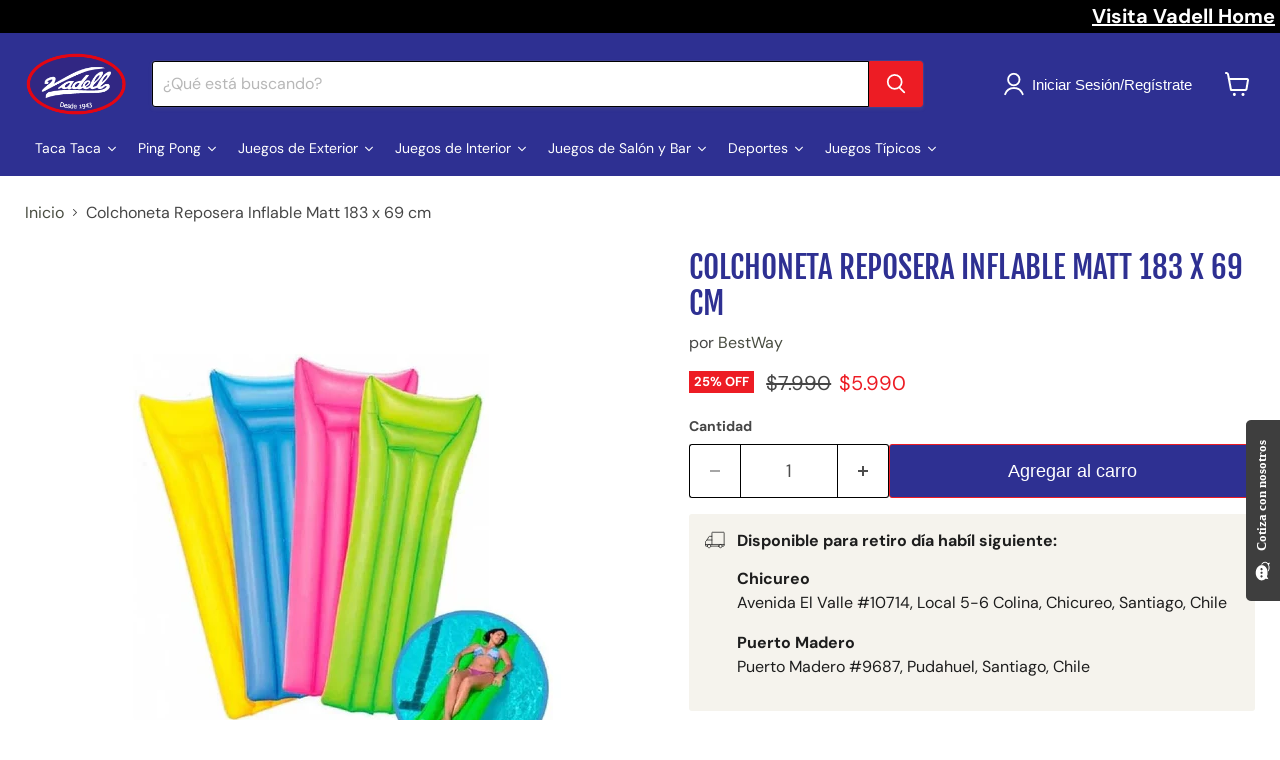

--- FILE ---
content_type: text/html; charset=utf-8
request_url: https://vadell.cl/products/colchoneta-reposera-inflable-matt-183-x-69-cm
body_size: 70679
content:
<!doctype html>
<html class="no-js no-touch" lang="es">
  <head>
  <script src="https://code.jquery.com/jquery-3.6.0.min.js"></script>
<script id="TOS_SCRIPT_ID" href="//vadell.cl/cdn/shop/t/12/assets/9fe8c2a89fd70361a1a43179bc084400c2cee3d2262aa399c0281cf3e6605311.json?v=25874040555116416581704748822"></script>
  <script>
    window.Store = window.Store || {};
    window.Store.id = 72091074846;
  </script>
    <meta charset="utf-8">
    <meta http-equiv="x-ua-compatible" content="IE=edge">

    <link rel="preconnect" href="https://cdn.shopify.com">
    <link rel="preconnect" href="https://fonts.shopifycdn.com">
    <link rel="preconnect" href="https://v.shopify.com">
    <link rel="preconnect" href="https://cdn.shopifycloud.com">

    <title>BestWay | Juegos de exterior | Juegos acuáticos | Flotadores | Colchoneta Reposera Inflable Matt 183 x 69 cm | Vadell.cl — Vadell cl</title>

    
      <meta name="description" content="La colchoneta inflable Acabado Mate es todo lo que necesitas para relajarte en la piscina este verano. Este inflable tiene un elegante acabado mate de aspecto muy agradable y proporciona gran comodidad. El reposacabezas tiene dos cámaras de aire para crear el efecto de una almohada normal. Está disponible en tres colores distintos: rosa, azul, y verde. Elaborada con un vinilo resistente y probado. Las válvulas de seguridad facilitan el inflado y el desinflado y garantizan que la colchoneta no se">
    

    
  <link rel="shortcut icon" href="//vadell.cl/cdn/shop/files/Logo-Vadell-_32x32-px_32x32.png?v=1682621648" type="image/png">


    
      <link rel="canonical" href="https://vadell.cl/products/colchoneta-reposera-inflable-matt-183-x-69-cm" />
    

    <meta name="viewport" content="width=device-width">

    
    















<meta property="og:site_name" content="Vadell cl">
<meta property="og:url" content="https://vadell.cl/products/colchoneta-reposera-inflable-matt-183-x-69-cm">
<meta property="og:title" content="Colchoneta Reposera Inflable Matt 183 x 69 cm">
<meta property="og:type" content="website">
<meta property="og:description" content="La colchoneta inflable Acabado Mate es todo lo que necesitas para relajarte en la piscina este verano. Este inflable tiene un elegante acabado mate de aspecto muy agradable y proporciona gran comodidad. El reposacabezas tiene dos cámaras de aire para crear el efecto de una almohada normal. Está disponible en tres colores distintos: rosa, azul, y verde. Elaborada con un vinilo resistente y probado. Las válvulas de seguridad facilitan el inflado y el desinflado y garantizan que la colchoneta no se">




    
    
    

    
    
    <meta
      property="og:image"
      content="https://vadell.cl/cdn/shop/files/1088_1200x1200.jpg?v=1736203816"
    />
    <meta
      property="og:image:secure_url"
      content="https://vadell.cl/cdn/shop/files/1088_1200x1200.jpg?v=1736203816"
    />
    <meta property="og:image:width" content="1200" />
    <meta property="og:image:height" content="1200" />
    
    
    <meta property="og:image:alt" content="Colchoneta Reposera Inflable Matt 183 x 69 cm - Vadell cl" />
  
















<meta name="twitter:title" content="BestWay | Juegos de exterior | Juegos acuáticos | Flotadores | Colchoneta Reposera Inflable Matt 183 x 69 cm | Vadell.cl">
<meta name="twitter:description" content="La colchoneta inflable Acabado Mate es todo lo que necesitas para relajarte en la piscina este verano. Este inflable tiene un elegante acabado mate de aspecto muy agradable y proporciona gran comodidad. El reposacabezas tiene dos cámaras de aire para crear el efecto de una almohada normal. Está disponible en tres colores distintos: rosa, azul, y verde. Elaborada con un vinilo resistente y probado. Las válvulas de seguridad facilitan el inflado y el desinflado y garantizan que la colchoneta no se">


    
    
    
      
      
      <meta name="twitter:card" content="summary">
    
    
    <meta
      property="twitter:image"
      content="https://vadell.cl/cdn/shop/files/1088_1200x1200_crop_center.jpg?v=1736203816"
    />
    <meta property="twitter:image:width" content="1200" />
    <meta property="twitter:image:height" content="1200" />
    
    
    <meta property="twitter:image:alt" content="Colchoneta Reposera Inflable Matt 183 x 69 cm - Vadell cl" />
  



    <link rel="preload" href="" as="font" crossorigin="anonymous">
    <link rel="preload" as="style" href="//vadell.cl/cdn/shop/t/12/assets/theme.css?v=70291389135298924971762285310">

    <script>window.performance && window.performance.mark && window.performance.mark('shopify.content_for_header.start');</script><meta name="facebook-domain-verification" content="9oyr7ktszglmkbweyc9ne8r3at6nln">
<meta name="google-site-verification" content="MkVBMf_8bLAQFu2zBPV_JJLVOX-VIuI3DG3FQP3LqbM">
<meta id="shopify-digital-wallet" name="shopify-digital-wallet" content="/72091074846/digital_wallets/dialog">
<link rel="alternate" type="application/json+oembed" href="https://vadell.cl/products/colchoneta-reposera-inflable-matt-183-x-69-cm.oembed">
<script async="async" src="/checkouts/internal/preloads.js?locale=es-CL"></script>
<script id="shopify-features" type="application/json">{"accessToken":"6ea58faf13f28595ef3bca8f889c6e2e","betas":["rich-media-storefront-analytics"],"domain":"vadell.cl","predictiveSearch":true,"shopId":72091074846,"locale":"es"}</script>
<script>var Shopify = Shopify || {};
Shopify.shop = "vadell-cl.myshopify.com";
Shopify.locale = "es";
Shopify.currency = {"active":"CLP","rate":"1.0"};
Shopify.country = "CL";
Shopify.theme = {"name":"Copia de [PXU 07\/15] Copia de Empire l TKA","id":163822272798,"schema_name":"Empire","schema_version":"9.0.0","theme_store_id":838,"role":"main"};
Shopify.theme.handle = "null";
Shopify.theme.style = {"id":null,"handle":null};
Shopify.cdnHost = "vadell.cl/cdn";
Shopify.routes = Shopify.routes || {};
Shopify.routes.root = "/";</script>
<script type="module">!function(o){(o.Shopify=o.Shopify||{}).modules=!0}(window);</script>
<script>!function(o){function n(){var o=[];function n(){o.push(Array.prototype.slice.apply(arguments))}return n.q=o,n}var t=o.Shopify=o.Shopify||{};t.loadFeatures=n(),t.autoloadFeatures=n()}(window);</script>
<script id="shop-js-analytics" type="application/json">{"pageType":"product"}</script>
<script defer="defer" async type="module" src="//vadell.cl/cdn/shopifycloud/shop-js/modules/v2/client.init-shop-cart-sync_DsYPGvvX.es.esm.js"></script>
<script defer="defer" async type="module" src="//vadell.cl/cdn/shopifycloud/shop-js/modules/v2/chunk.common_C1YIMwSk.esm.js"></script>
<script type="module">
  await import("//vadell.cl/cdn/shopifycloud/shop-js/modules/v2/client.init-shop-cart-sync_DsYPGvvX.es.esm.js");
await import("//vadell.cl/cdn/shopifycloud/shop-js/modules/v2/chunk.common_C1YIMwSk.esm.js");

  window.Shopify.SignInWithShop?.initShopCartSync?.({"fedCMEnabled":true,"windoidEnabled":true});

</script>
<script>(function() {
  var isLoaded = false;
  function asyncLoad() {
    if (isLoaded) return;
    isLoaded = true;
    var urls = ["https:\/\/tabs.stationmade.com\/registered-scripts\/tabs-by-station.js?shop=vadell-cl.myshopify.com","https:\/\/outsellapp.com\/app\/bundleTYPage.js?shop=vadell-cl.myshopify.com","https:\/\/cdn.shopify.com\/s\/files\/1\/0683\/1371\/0892\/files\/splmn-shopify-prod-August-31.min.js?v=1693985059\u0026shop=vadell-cl.myshopify.com","https:\/\/cdn.nfcube.com\/instafeed-7cce8d4b2a40fe32467d6ed98ee5e11d.js?shop=vadell-cl.myshopify.com","https:\/\/cdn.shopify.com\/s\/files\/1\/0720\/9107\/4846\/t\/7\/assets\/pop_72091074846.js?v=1690651343\u0026shop=vadell-cl.myshopify.com","https:\/\/chimpstatic.com\/mcjs-connected\/js\/users\/12a8c94746153764f98d0f873\/7093c264d5583d23cf938e27f.js?shop=vadell-cl.myshopify.com"];
    for (var i = 0; i < urls.length; i++) {
      var s = document.createElement('script');
      s.type = 'text/javascript';
      s.async = true;
      s.src = urls[i];
      var x = document.getElementsByTagName('script')[0];
      x.parentNode.insertBefore(s, x);
    }
  };
  if(window.attachEvent) {
    window.attachEvent('onload', asyncLoad);
  } else {
    window.addEventListener('load', asyncLoad, false);
  }
})();</script>
<script id="__st">var __st={"a":72091074846,"offset":-10800,"reqid":"ed575769-f03c-4867-9ab6-7446ce9ffb5e-1763070557","pageurl":"vadell.cl\/products\/colchoneta-reposera-inflable-matt-183-x-69-cm","u":"a442c965a645","p":"product","rtyp":"product","rid":8908766544158};</script>
<script>window.ShopifyPaypalV4VisibilityTracking = true;</script>
<script id="captcha-bootstrap">!function(){'use strict';const t='contact',e='account',n='new_comment',o=[[t,t],['blogs',n],['comments',n],[t,'customer']],c=[[e,'customer_login'],[e,'guest_login'],[e,'recover_customer_password'],[e,'create_customer']],r=t=>t.map((([t,e])=>`form[action*='/${t}']:not([data-nocaptcha='true']) input[name='form_type'][value='${e}']`)).join(','),a=t=>()=>t?[...document.querySelectorAll(t)].map((t=>t.form)):[];function s(){const t=[...o],e=r(t);return a(e)}const i='password',u='form_key',d=['recaptcha-v3-token','g-recaptcha-response','h-captcha-response',i],f=()=>{try{return window.sessionStorage}catch{return}},m='__shopify_v',_=t=>t.elements[u];function p(t,e,n=!1){try{const o=window.sessionStorage,c=JSON.parse(o.getItem(e)),{data:r}=function(t){const{data:e,action:n}=t;return t[m]||n?{data:e,action:n}:{data:t,action:n}}(c);for(const[e,n]of Object.entries(r))t.elements[e]&&(t.elements[e].value=n);n&&o.removeItem(e)}catch(o){console.error('form repopulation failed',{error:o})}}const l='form_type',E='cptcha';function T(t){t.dataset[E]=!0}const w=window,h=w.document,L='Shopify',v='ce_forms',y='captcha';let A=!1;((t,e)=>{const n=(g='f06e6c50-85a8-45c8-87d0-21a2b65856fe',I='https://cdn.shopify.com/shopifycloud/storefront-forms-hcaptcha/ce_storefront_forms_captcha_hcaptcha.v1.5.2.iife.js',D={infoText:'Protegido por hCaptcha',privacyText:'Privacidad',termsText:'Términos'},(t,e,n)=>{const o=w[L][v],c=o.bindForm;if(c)return c(t,g,e,D).then(n);var r;o.q.push([[t,g,e,D],n]),r=I,A||(h.body.append(Object.assign(h.createElement('script'),{id:'captcha-provider',async:!0,src:r})),A=!0)});var g,I,D;w[L]=w[L]||{},w[L][v]=w[L][v]||{},w[L][v].q=[],w[L][y]=w[L][y]||{},w[L][y].protect=function(t,e){n(t,void 0,e),T(t)},Object.freeze(w[L][y]),function(t,e,n,w,h,L){const[v,y,A,g]=function(t,e,n){const i=e?o:[],u=t?c:[],d=[...i,...u],f=r(d),m=r(i),_=r(d.filter((([t,e])=>n.includes(e))));return[a(f),a(m),a(_),s()]}(w,h,L),I=t=>{const e=t.target;return e instanceof HTMLFormElement?e:e&&e.form},D=t=>v().includes(t);t.addEventListener('submit',(t=>{const e=I(t);if(!e)return;const n=D(e)&&!e.dataset.hcaptchaBound&&!e.dataset.recaptchaBound,o=_(e),c=g().includes(e)&&(!o||!o.value);(n||c)&&t.preventDefault(),c&&!n&&(function(t){try{if(!f())return;!function(t){const e=f();if(!e)return;const n=_(t);if(!n)return;const o=n.value;o&&e.removeItem(o)}(t);const e=Array.from(Array(32),(()=>Math.random().toString(36)[2])).join('');!function(t,e){_(t)||t.append(Object.assign(document.createElement('input'),{type:'hidden',name:u})),t.elements[u].value=e}(t,e),function(t,e){const n=f();if(!n)return;const o=[...t.querySelectorAll(`input[type='${i}']`)].map((({name:t})=>t)),c=[...d,...o],r={};for(const[a,s]of new FormData(t).entries())c.includes(a)||(r[a]=s);n.setItem(e,JSON.stringify({[m]:1,action:t.action,data:r}))}(t,e)}catch(e){console.error('failed to persist form',e)}}(e),e.submit())}));const S=(t,e)=>{t&&!t.dataset[E]&&(n(t,e.some((e=>e===t))),T(t))};for(const o of['focusin','change'])t.addEventListener(o,(t=>{const e=I(t);D(e)&&S(e,y())}));const B=e.get('form_key'),M=e.get(l),P=B&&M;t.addEventListener('DOMContentLoaded',(()=>{const t=y();if(P)for(const e of t)e.elements[l].value===M&&p(e,B);[...new Set([...A(),...v().filter((t=>'true'===t.dataset.shopifyCaptcha))])].forEach((e=>S(e,t)))}))}(h,new URLSearchParams(w.location.search),n,t,e,['guest_login'])})(!0,!0)}();</script>
<script integrity="sha256-52AcMU7V7pcBOXWImdc/TAGTFKeNjmkeM1Pvks/DTgc=" data-source-attribution="shopify.loadfeatures" defer="defer" src="//vadell.cl/cdn/shopifycloud/storefront/assets/storefront/load_feature-81c60534.js" crossorigin="anonymous"></script>
<script data-source-attribution="shopify.dynamic_checkout.dynamic.init">var Shopify=Shopify||{};Shopify.PaymentButton=Shopify.PaymentButton||{isStorefrontPortableWallets:!0,init:function(){window.Shopify.PaymentButton.init=function(){};var t=document.createElement("script");t.src="https://vadell.cl/cdn/shopifycloud/portable-wallets/latest/portable-wallets.es.js",t.type="module",document.head.appendChild(t)}};
</script>
<script data-source-attribution="shopify.dynamic_checkout.buyer_consent">
  function portableWalletsHideBuyerConsent(e){var t=document.getElementById("shopify-buyer-consent"),n=document.getElementById("shopify-subscription-policy-button");t&&n&&(t.classList.add("hidden"),t.setAttribute("aria-hidden","true"),n.removeEventListener("click",e))}function portableWalletsShowBuyerConsent(e){var t=document.getElementById("shopify-buyer-consent"),n=document.getElementById("shopify-subscription-policy-button");t&&n&&(t.classList.remove("hidden"),t.removeAttribute("aria-hidden"),n.addEventListener("click",e))}window.Shopify?.PaymentButton&&(window.Shopify.PaymentButton.hideBuyerConsent=portableWalletsHideBuyerConsent,window.Shopify.PaymentButton.showBuyerConsent=portableWalletsShowBuyerConsent);
</script>
<script>
  function portableWalletsCleanup(e){e&&e.src&&console.error("Failed to load portable wallets script "+e.src);var t=document.querySelectorAll("shopify-accelerated-checkout .shopify-payment-button__skeleton, shopify-accelerated-checkout-cart .wallet-cart-button__skeleton"),e=document.getElementById("shopify-buyer-consent");for(let e=0;e<t.length;e++)t[e].remove();e&&e.remove()}function portableWalletsNotLoadedAsModule(e){e instanceof ErrorEvent&&"string"==typeof e.message&&e.message.includes("import.meta")&&"string"==typeof e.filename&&e.filename.includes("portable-wallets")&&(window.removeEventListener("error",portableWalletsNotLoadedAsModule),window.Shopify.PaymentButton.failedToLoad=e,"loading"===document.readyState?document.addEventListener("DOMContentLoaded",window.Shopify.PaymentButton.init):window.Shopify.PaymentButton.init())}window.addEventListener("error",portableWalletsNotLoadedAsModule);
</script>

<script type="module" src="https://vadell.cl/cdn/shopifycloud/portable-wallets/latest/portable-wallets.es.js" onError="portableWalletsCleanup(this)" crossorigin="anonymous"></script>
<script nomodule>
  document.addEventListener("DOMContentLoaded", portableWalletsCleanup);
</script>

<link id="shopify-accelerated-checkout-styles" rel="stylesheet" media="screen" href="https://vadell.cl/cdn/shopifycloud/portable-wallets/latest/accelerated-checkout-backwards-compat.css" crossorigin="anonymous">
<style id="shopify-accelerated-checkout-cart">
        #shopify-buyer-consent {
  margin-top: 1em;
  display: inline-block;
  width: 100%;
}

#shopify-buyer-consent.hidden {
  display: none;
}

#shopify-subscription-policy-button {
  background: none;
  border: none;
  padding: 0;
  text-decoration: underline;
  font-size: inherit;
  cursor: pointer;
}

#shopify-subscription-policy-button::before {
  box-shadow: none;
}

      </style>

<script>window.performance && window.performance.mark && window.performance.mark('shopify.content_for_header.end');</script>

    <link href="//vadell.cl/cdn/shop/t/12/assets/theme.css?v=70291389135298924971762285310" rel="stylesheet" type="text/css" media="all" />

    
    <script>
      window.Theme = window.Theme || {};
      window.Theme.version = '9.0.0';
      window.Theme.name = 'Empire';
      window.Theme.routes = {
        "root_url": "/",
        "account_url": "/account",
        "account_login_url": "/account/login",
        "account_logout_url": "/account/logout",
        "account_register_url": "/account/register",
        "account_addresses_url": "/account/addresses",
        "collections_url": "/collections",
        "all_products_collection_url": "/collections/all",
        "search_url": "/search",
        "predictive_search_url": "/search/suggest",
        "cart_url": "/cart",
        "cart_add_url": "/cart/add",
        "cart_change_url": "/cart/change",
        "cart_clear_url": "/cart/clear",
        "product_recommendations_url": "/recommendations/products",
      };
    </script>
    

  
  




<script type="text/javascript">
  window.Pop = window.Pop || {};
  window.Pop.common = window.Pop.common || {};
  window.Pop.common.shop = {
    permanent_domain: 'vadell-cl.myshopify.com',
    currency: "CLP",
    money_format: "${{ amount_no_decimals_with_comma_separator }}",
    id: 72091074846
  };
  

  window.Pop.common.template = 'product';
  window.Pop.common.cart = {};
  window.Pop.common.vapid_public_key = "BJuXCmrtTK335SuczdNVYrGVtP_WXn4jImChm49st7K7z7e8gxSZUKk4DhUpk8j2Xpiw5G4-ylNbMKLlKkUEU98=";
  window.Pop.global_config = {"asset_urls":{"loy":{},"rev":{},"pu":{"init_js":null},"widgets":{"init_js":"https:\/\/cdn.shopify.com\/s\/files\/1\/0194\/1736\/6592\/t\/1\/assets\/ba_widget_init.js?v=1728041536","modal_js":"https:\/\/cdn.shopify.com\/s\/files\/1\/0194\/1736\/6592\/t\/1\/assets\/ba_widget_modal.js?v=1728041538","modal_css":"https:\/\/cdn.shopify.com\/s\/files\/1\/0194\/1736\/6592\/t\/1\/assets\/ba_widget_modal.css?v=1654723622"},"forms":{},"global":{"helper_js":"https:\/\/cdn.shopify.com\/s\/files\/1\/0194\/1736\/6592\/t\/1\/assets\/ba_pop_tracking.js?v=1704919189"}},"proxy_paths":{"pop":"\/apps\/ba-pop","app_metrics":"\/apps\/ba-pop\/app_metrics","push_subscription":"\/apps\/ba-pop\/push"},"aat":["pop"],"pv":false,"sts":false,"bam":true,"batc":true,"base_money_format":"${{ amount_no_decimals_with_comma_separator }}","online_store_version":2,"loy_js_api_enabled":false,"shop":{"id":72091074846,"name":"Vadell cl","domain":"vadell.cl"}};
  window.Pop.widgets_config = {"id":105353,"active":false,"frequency_limit_amount":1,"frequency_limit_time_unit":"months","background_image":{"position":"none","widget_background_preview_url":""},"initial_state":{"body":"Regístrese y desbloquee su descuento instantáneo","title":"Obtenga 10% de descuento en su pedido","cta_text":"Reclamar Descuento","show_email":"true","action_text":"Saving...","footer_text":"Se está registrando para recibir comunicaciones por correo electrónico y puede darse de baja en cualquier momento.","dismiss_text":"No gracias","email_placeholder":"Dirección de correo electrónico","phone_placeholder":"Phone Number"},"success_state":{"body":"Gracias por suscribirte. Copie su código de descuento y aplíquelo a su próximo pedido.","title":"Descuento desbloqueado 🎉","cta_text":"Seguir comprando","cta_action":"dismiss","redirect_url":"","open_url_new_tab":"false"},"closed_state":{"action":"close_widget","font_size":"20","action_text":"GET 10% OFF","display_offset":"300","display_position":"left"},"error_state":{"submit_error":"Sorry, please try again later","invalid_email":"Please enter valid email address!","error_subscribing":"Error subscribing, try again later","already_registered":"You have already registered","invalid_phone_number":"Please enter valid phone number!"},"trigger":{"action":"on_timer","delay_in_seconds":"0"},"colors":{"link_color":"#4FC3F7","sticky_bar_bg":"#C62828","cta_font_color":"#fff","body_font_color":"#000","sticky_bar_text":"#fff","background_color":"#ffffff","error_text_color":"#ff2626","title_font_color":"#000","footer_font_color":"#bbb","dismiss_font_color":"#bbb","cta_background_color":"#000","sticky_coupon_bar_bg":"#286ef8","error_text_background":"","sticky_coupon_bar_text":"#fff"},"sticky_coupon_bar":{"enabled":"false","message":"Don't forget to use your code"},"display_style":{"font":"inherit","size":"regular","align":"center"},"dismissable":true,"has_background":false,"opt_in_channels":["email"],"rules":[],"widget_css":".powered_by_rivo{\n  display: block;\n}\n.ba_widget_main_design {\n  background: #ffffff;\n}\n.ba_widget_content{text-align: center}\n.ba_widget_parent{\n  font-family: inherit;\n}\n.ba_widget_parent.background{\n}\n.ba_widget_left_content{\n}\n.ba_widget_right_content{\n}\n#ba_widget_cta_button:disabled{\n  background: #000cc;\n}\n#ba_widget_cta_button{\n  background: #000;\n  color: #fff;\n}\n#ba_widget_cta_button:after {\n  background: #000e0;\n}\n.ba_initial_state_title, .ba_success_state_title{\n  color: #000;\n}\n.ba_initial_state_body, .ba_success_state_body{\n  color: #000;\n}\n.ba_initial_state_dismiss_text{\n  color: #bbb;\n}\n.ba_initial_state_footer_text, .ba_initial_state_sms_agreement{\n  color: #bbb;\n}\n.ba_widget_error{\n  color: #ff2626;\n  background: ;\n}\n.ba_link_color{\n  color: #4FC3F7;\n}\n","custom_css":null,"logo":null};
</script>


<script type="text/javascript">
  

  (function() {
    //Global snippet for Email Popups
    //this is updated automatically - do not edit manually.
    document.addEventListener('DOMContentLoaded', function() {
      function loadScript(src, defer, done) {
        var js = document.createElement('script');
        js.src = src;
        js.defer = defer;
        js.onload = function(){done();};
        js.onerror = function(){
          done(new Error('Failed to load script ' + src));
        };
        document.head.appendChild(js);
      }

      function browserSupportsAllFeatures() {
        return window.Promise && window.fetch && window.Symbol;
      }

      if (browserSupportsAllFeatures()) {
        main();
      } else {
        loadScript('https://cdnjs.cloudflare.com/polyfill/v3/polyfill.min.js?features=Promise,fetch', true, main);
      }

      function loadAppScripts(){
        const popAppEmbedEnabled = document.getElementById("pop-app-embed-init");

        if (window.Pop.global_config.aat.includes("pop") && !popAppEmbedEnabled){
          loadScript(window.Pop.global_config.asset_urls.widgets.init_js, true, function(){});
        }
      }

      function main(err) {
        loadScript(window.Pop.global_config.asset_urls.global.helper_js, false, loadAppScripts);
      }
    });
  })();
</script>

<!-- BEGIN app block: shopify://apps/klaviyo-email-marketing-sms/blocks/klaviyo-onsite-embed/2632fe16-c075-4321-a88b-50b567f42507 -->












  <script async src="https://static.klaviyo.com/onsite/js/Y6u9Eu/klaviyo.js?company_id=Y6u9Eu"></script>
  <script>!function(){if(!window.klaviyo){window._klOnsite=window._klOnsite||[];try{window.klaviyo=new Proxy({},{get:function(n,i){return"push"===i?function(){var n;(n=window._klOnsite).push.apply(n,arguments)}:function(){for(var n=arguments.length,o=new Array(n),w=0;w<n;w++)o[w]=arguments[w];var t="function"==typeof o[o.length-1]?o.pop():void 0,e=new Promise((function(n){window._klOnsite.push([i].concat(o,[function(i){t&&t(i),n(i)}]))}));return e}}})}catch(n){window.klaviyo=window.klaviyo||[],window.klaviyo.push=function(){var n;(n=window._klOnsite).push.apply(n,arguments)}}}}();</script>

  
    <script id="viewed_product">
      if (item == null) {
        var _learnq = _learnq || [];

        var MetafieldReviews = null
        var MetafieldYotpoRating = null
        var MetafieldYotpoCount = null
        var MetafieldLooxRating = null
        var MetafieldLooxCount = null
        var okendoProduct = null
        var okendoProductReviewCount = null
        var okendoProductReviewAverageValue = null
        try {
          // The following fields are used for Customer Hub recently viewed in order to add reviews.
          // This information is not part of __kla_viewed. Instead, it is part of __kla_viewed_reviewed_items
          MetafieldReviews = {};
          MetafieldYotpoRating = null
          MetafieldYotpoCount = null
          MetafieldLooxRating = null
          MetafieldLooxCount = null

          okendoProduct = null
          // If the okendo metafield is not legacy, it will error, which then requires the new json formatted data
          if (okendoProduct && 'error' in okendoProduct) {
            okendoProduct = null
          }
          okendoProductReviewCount = okendoProduct ? okendoProduct.reviewCount : null
          okendoProductReviewAverageValue = okendoProduct ? okendoProduct.reviewAverageValue : null
        } catch (error) {
          console.error('Error in Klaviyo onsite reviews tracking:', error);
        }

        var item = {
          Name: "Colchoneta Reposera Inflable Matt 183 x 69 cm",
          ProductID: 8908766544158,
          Categories: ["AVADA - Best Sellers","chicutips","Exterior","Flotadores","Juegos acuaticos todos","Juegos Acuáticos","Juegos de exterior","navidad","No mas pantallas","OFERTAS VERANO 2025"],
          ImageURL: "https://vadell.cl/cdn/shop/files/1088_grande.jpg?v=1736203816",
          URL: "https://vadell.cl/products/colchoneta-reposera-inflable-matt-183-x-69-cm",
          Brand: "BestWay",
          Price: "$5.990",
          Value: "5.990",
          CompareAtPrice: "$7.990"
        };
        _learnq.push(['track', 'Viewed Product', item]);
        _learnq.push(['trackViewedItem', {
          Title: item.Name,
          ItemId: item.ProductID,
          Categories: item.Categories,
          ImageUrl: item.ImageURL,
          Url: item.URL,
          Metadata: {
            Brand: item.Brand,
            Price: item.Price,
            Value: item.Value,
            CompareAtPrice: item.CompareAtPrice
          },
          metafields:{
            reviews: MetafieldReviews,
            yotpo:{
              rating: MetafieldYotpoRating,
              count: MetafieldYotpoCount,
            },
            loox:{
              rating: MetafieldLooxRating,
              count: MetafieldLooxCount,
            },
            okendo: {
              rating: okendoProductReviewAverageValue,
              count: okendoProductReviewCount,
            }
          }
        }]);
      }
    </script>
  




  <script>
    window.klaviyoReviewsProductDesignMode = false
  </script>







<!-- END app block --><!-- BEGIN app block: shopify://apps/avada-seo-suite/blocks/avada-seo/15507c6e-1aa3-45d3-b698-7e175e033440 --><script>
  window.AVADA_SEO_ENABLED = true;
</script><!-- BEGIN app snippet: avada-broken-link-manager --><!-- END app snippet --><!-- BEGIN app snippet: avada-seo-site --><!-- END app snippet --><!-- BEGIN app snippet: avada-robot-onpage --><!-- Avada SEO Robot Onpage -->












<!-- END app snippet --><!-- BEGIN app snippet: avada-frequently-asked-questions -->







<!-- END app snippet --><!-- BEGIN app snippet: avada-custom-css --> <!-- BEGIN Avada SEO custom CSS END -->


<!-- END Avada SEO custom CSS END -->
<!-- END app snippet --><!-- BEGIN app snippet: avada-homepage --><!-- END app snippet --><!-- BEGIN app snippet: avada-seo-preload --><script>
  const ignore = ["\/cart","\/account"];
  window.FPConfig = {
      delay: 0,
      ignoreKeywords: ignore || ['/cart', '/account/login', '/account/logout', '/account'],
      maxRPS: 3,
      hoverDelay: 50
  };
</script>

<script src="https://cdn.shopify.com/extensions/019a29db-5f50-78c5-9396-a96f8c98eb92/avada-seo-suite-208/assets/flying-pages.js" defer="defer"></script>


<!-- END app snippet --><!-- BEGIN app snippet: avada-seo-social -->
<meta property="og:site_name" content="Vadell cl">
  <meta property="og:url" content="https://vadell.cl/products/colchoneta-reposera-inflable-matt-183-x-69-cm">
  <meta property="og:type" content="product"><meta property="og:title" content="Colchoneta Reposera Inflable Matt 183 x 69 cm"><meta property="og:description" content="La colchoneta inflable Acabado Mate es todo lo que necesitas para relajarte en la piscina este verano. Este inflable tiene un elegante acabado mate de aspecto muy agradable y proporciona gran comodidad. El reposacabezas tiene dos cámaras de aire para crear el efecto de una almohada normal. Está disponible en tres colores distintos: rosa, azul, y verde. Elaborada con un vinilo resistente y probado. Las válvulas de seguridad facilitan el inflado y el desinflado y garantizan que la colchoneta no se"><meta property="product:availability" content="instock">
    <meta property="product:price:amount"
          content="5990.0">
    <meta property="product:price:currency" content="CLP"><meta property="og:image" content="http://vadell.cl/cdn/shop/files/1088.jpg?v=1736203816&width=600">
        <meta property="og:image:secure_url" content="https://vadell.cl/cdn/shop/files/1088.jpg?v=1736203816&width=600">
        <meta property="og:image:width" content="1125">
        <meta property="og:image:height" content="1125">
        <meta property="og:image:alt" content="Colchoneta Reposera Inflable Matt 183 x 69 cm - Vadell cl">
      
<meta name="twitter:site" content="@Vadell cl"><meta name="twitter:card" content="summary_large_image">
<meta name="twitter:title" content="Colchoneta Reposera Inflable Matt 183 x 69 cm">
<meta name="twitter:description" content="La colchoneta inflable Acabado Mate es todo lo que necesitas para relajarte en la piscina este verano. Este inflable tiene un elegante ac...">
<meta name="twitter:image" content="http://vadell.cl/cdn/shop/files/1088.jpg?v=1736203816">
      

<!-- END app snippet --><!-- BEGIN app snippet: avada-loading --><style>
  @keyframes avada-rotate {
    0% { transform: rotate(0); }
    100% { transform: rotate(360deg); }
  }

  @keyframes avada-fade-out {
    0% { opacity: 1; visibility: visible; }
    100% { opacity: 0; visibility: hidden; }
  }

  .Avada-LoadingScreen {
    display: none;
    width: 100%;
    height: 100vh;
    top: 0;
    position: fixed;
    z-index: 9999;
    display: flex;
    align-items: center;
    justify-content: center;
  
    background-image: url();
    background-position: center;
    background-size: cover;
    background-repeat: no-repeat;
  
  }

  .Avada-LoadingScreen svg {
    animation: avada-rotate 1s linear infinite;
    width: px;
    height: px;
  }
</style>
<script>
  const themeId = Shopify.theme.id;
  const loadingSettingsValue = null;
  const loadingType = loadingSettingsValue?.loadingType;
  function renderLoading() {
    new MutationObserver((mutations, observer) => {
      if (document.body) {
        observer.disconnect();
        const loadingDiv = document.createElement('div');
        loadingDiv.className = 'Avada-LoadingScreen';
        if(loadingType === 'custom_logo' || loadingType === 'favicon_logo') {
          const srcLoadingImage = loadingSettingsValue?.customLogoThemeIds[themeId] || '';
          if(srcLoadingImage) {
            loadingDiv.innerHTML = `
            <img alt="Avada logo"  height="600px" loading="eager"
              src="${srcLoadingImage}&width=600"
              width="600px" />
              `
          }
        }
        if(loadingType === 'circle') {
          loadingDiv.innerHTML = `
        <svg viewBox="0 0 40 40" fill="none" xmlns="http://www.w3.org/2000/svg">
          <path d="M20 3.75C11.0254 3.75 3.75 11.0254 3.75 20C3.75 21.0355 2.91053 21.875 1.875 21.875C0.839475 21.875 0 21.0355 0 20C0 8.9543 8.9543 0 20 0C31.0457 0 40 8.9543 40 20C40 31.0457 31.0457 40 20 40C18.9645 40 18.125 39.1605 18.125 38.125C18.125 37.0895 18.9645 36.25 20 36.25C28.9748 36.25 36.25 28.9748 36.25 20C36.25 11.0254 28.9748 3.75 20 3.75Z" fill=""/>
        </svg>
      `;
        }
        
        document.body.insertBefore(loadingDiv, document.body.firstChild || null);
        const e = '';
        const t = '';
        const o = 'first' === t;
        const a = sessionStorage.getItem('isShowLoadingAvada');
        const n = document.querySelector('.Avada-LoadingScreen');
        if (a && o) return (n.style.display = 'none');
        n.style.display = 'flex';
        const i = document.body;
        i.style.overflow = 'hidden';
        const l = () => {
          i.style.overflow = 'auto';
          n.style.animation = 'avada-fade-out 1s ease-out forwards';
          setTimeout(() => {
            n.style.display = 'none';
          }, 1000);
        };
        if ((o && !a && sessionStorage.setItem('isShowLoadingAvada', true), 'duration_auto' === e)) {
          window.onload = function() {
            l();
          };
          return;
        }
        setTimeout(() => {
          l();
        }, 1000 * e);
      }
    }).observe(document.documentElement, { childList: true, subtree: true });
  };
  function isNullish(value) {
    return value === null || value === undefined;
  }
  const themeIds = '';
  const themeIdsArray = themeIds ? themeIds.split(',') : [];
  
  if(!isNullish(themeIds) && themeIdsArray.includes(themeId.toString()) && loadingSettingsValue?.enabled) {
    renderLoading();
  }
  
  if(isNullish(loadingSettingsValue?.themeIds) && loadingSettingsValue?.enabled) {
    renderLoading();
  }
</script>
<!-- END app snippet --><!-- BEGIN app snippet: avada-seo-social-post --><!-- END app snippet -->
<!-- END app block --><!-- BEGIN app block: shopify://apps/tabs-studio/blocks/global_embed_block/19980fb9-f2ca-4ada-ad36-c0364c3318b8 -->
<style id="tabs-by-station-custom-styles">
  .station-tabs .station-tabs-link.is-active{font-weight:600 !important;}.station-tabs .station-tabs-tab.is-active{font-weight:600 !important;}.station-tabs .station-tabs-link{border-width:0 0 2px !important;padding:0 0 6px !important;margin:0 26px 14px 0 !important;}.station-tabs .station-tabs-tab{border-width:0 0 2px !important;padding:0 0 6px !important;margin:0 26px 14px 0 !important;}.station-tabs.mod-full-width .station-tabs-link, .station-tabs-tabset.mod-vertical .station-tabs-link{padding:14px 0 !important;margin:0 !important;}.station-tabs.mod-full-width .station-tabs-tab, .station-tabs-tabset.mod-vertical .station-tabs-tab{padding:14px 0 !important;margin:0 !important;}.station-tabs .station-tabs-content-inner{margin:12px 0 0 !important;}.station-tabs.mod-full-width .station-tabs-content-inner, .station-tabs-tabset.mod-vertical .station-tabs-content-inner{margin:24px 0 10px !important;}.station-tabs .station-tabs-tabcontent{margin:12px 0 0 !important;}.station-tabs.mod-full-width .station-tabs-tabcontent, .station-tabs-tabset.mod-vertical .station-tabs-tabcontent{margin:24px 0 10px !important;}
  
</style>

<script id="station-tabs-data-json" type="application/json">{
  "globalAbove": null,
  "globalBelow": null,
  "proTabsHTML": "",
  "productTitle": "Colchoneta Reposera Inflable Matt 183 x 69 cm",
  "productDescription": "\u003ch4\u003eDescripción\u003c\/h4\u003e\n\u003cp\u003e: La colchoneta inflable Acabado Mate es todo lo que necesitas para relajarte en la piscina este verano. Este inflable tiene un elegante acabado mate de aspecto muy agradable y proporciona gran comodidad. El reposacabezas tiene dos cámaras de aire para crear el efecto de una almohada normal. Está disponible en tres colores distintos: rosa, azul, y verde. Elaborada con un vinilo resistente y probado. Las válvulas de seguridad facilitan el inflado y el desinflado y garantizan que la colchoneta no se desinfle y mantenga la flotabilidad.\u003c\/p\u003e\n\u003ch4\u003eCaracterísticas\u003c\/h4\u003e\n\u003cp\u003e: Material: Vinilo resistente probado. Válvulas de seguridad. Diseño con cojín de 2 cámaras. Parche de reparación incluido. Libre de tolueno y asbesto. Medidas: largo 170 x ancho 54 x alto 15 cm. Peso: 0,44 Kg. Peso máximo soportado: 90kg(198 lbs)\u003c\/p\u003e\n\u003cp\u003eProcedencia: China.\u003c\/p\u003e\n\u003ch4\u003eContenido\u003c\/h4\u003e\n\u003cp\u003e: 1 una colchoneta, parche de reparación.\u003c\/p\u003e\n\u003ch4\u003eRecomendaciones\u003c\/h4\u003e\n\u003cp\u003e: Para niños mayores de 6 años, Peso máximo soportado: 90 kg ( 198 lbs).\u003c\/p\u003e"
}</script>

<script>
  document.documentElement.classList.add('tabsst-loading');
  document.addEventListener('stationTabsLegacyAPILoaded', function(e) {
    e.detail.isLegacy = true;
    });

  document.addEventListener('stationTabsAPIReady', function(e) {
    var Tabs = e.detail;

    if (Tabs.appSettings) {
      Tabs.appSettings = {"default_tab":false,"default_tab_title":"Descripción","show_stop_element":true,"layout":"breakpoint","layout_breakpoint":768,"deep_links":false,"clean_content_level":"basic_tags","open_first_tab":true,"allow_multiple_open":false,"remove_empty_tabs":false,"default_tab_translations":null,"start_tab_element":"h4"};
      Tabs.appSettings = {lang: 'es'};

      Tabs.appSettings = {
        indicatorType: "chevrons",
        indicatorPlacement: "after"
      };
    }

    if (Tabs.isLegacy) { return; }
          Tabs.init(null, {
            initializeDescription: true,
            fallback: true
          });
  });

  
</script>

<!-- END app block --><script src="https://cdn.shopify.com/extensions/019a6f22-9bc6-7d09-b7c8-14e56064310a/tabs-studio-18/assets/s3340b1d9cf54.js" type="text/javascript" defer="defer"></script>
<link href="https://cdn.shopify.com/extensions/019a6f22-9bc6-7d09-b7c8-14e56064310a/tabs-studio-18/assets/ccf2dff1a1a65.css" rel="stylesheet" type="text/css" media="all">
<script src="https://cdn.shopify.com/extensions/38a51509-5508-48e6-9854-6b4597cb852d/outsell-cross-sell-upsell-58/assets/bundle.js" type="text/javascript" defer="defer"></script>
<script src="https://cdn.shopify.com/extensions/0199bbd7-88af-7e3b-8ed8-7793ff02341b/terms-relentless-118/assets/terms.js" type="text/javascript" defer="defer"></script>
<link href="https://cdn.shopify.com/extensions/0199bbd7-88af-7e3b-8ed8-7793ff02341b/terms-relentless-118/assets/style.min.css" rel="stylesheet" type="text/css" media="all">
<link href="https://monorail-edge.shopifysvc.com" rel="dns-prefetch">
<script>(function(){if ("sendBeacon" in navigator && "performance" in window) {try {var session_token_from_headers = performance.getEntriesByType('navigation')[0].serverTiming.find(x => x.name == '_s').description;} catch {var session_token_from_headers = undefined;}var session_cookie_matches = document.cookie.match(/_shopify_s=([^;]*)/);var session_token_from_cookie = session_cookie_matches && session_cookie_matches.length === 2 ? session_cookie_matches[1] : "";var session_token = session_token_from_headers || session_token_from_cookie || "";function handle_abandonment_event(e) {var entries = performance.getEntries().filter(function(entry) {return /monorail-edge.shopifysvc.com/.test(entry.name);});if (!window.abandonment_tracked && entries.length === 0) {window.abandonment_tracked = true;var currentMs = Date.now();var navigation_start = performance.timing.navigationStart;var payload = {shop_id: 72091074846,url: window.location.href,navigation_start,duration: currentMs - navigation_start,session_token,page_type: "product"};window.navigator.sendBeacon("https://monorail-edge.shopifysvc.com/v1/produce", JSON.stringify({schema_id: "online_store_buyer_site_abandonment/1.1",payload: payload,metadata: {event_created_at_ms: currentMs,event_sent_at_ms: currentMs}}));}}window.addEventListener('pagehide', handle_abandonment_event);}}());</script>
<script id="web-pixels-manager-setup">(function e(e,d,r,n,o){if(void 0===o&&(o={}),!Boolean(null===(a=null===(i=window.Shopify)||void 0===i?void 0:i.analytics)||void 0===a?void 0:a.replayQueue)){var i,a;window.Shopify=window.Shopify||{};var t=window.Shopify;t.analytics=t.analytics||{};var s=t.analytics;s.replayQueue=[],s.publish=function(e,d,r){return s.replayQueue.push([e,d,r]),!0};try{self.performance.mark("wpm:start")}catch(e){}var l=function(){var e={modern:/Edge?\/(1{2}[4-9]|1[2-9]\d|[2-9]\d{2}|\d{4,})\.\d+(\.\d+|)|Firefox\/(1{2}[4-9]|1[2-9]\d|[2-9]\d{2}|\d{4,})\.\d+(\.\d+|)|Chrom(ium|e)\/(9{2}|\d{3,})\.\d+(\.\d+|)|(Maci|X1{2}).+ Version\/(15\.\d+|(1[6-9]|[2-9]\d|\d{3,})\.\d+)([,.]\d+|)( \(\w+\)|)( Mobile\/\w+|) Safari\/|Chrome.+OPR\/(9{2}|\d{3,})\.\d+\.\d+|(CPU[ +]OS|iPhone[ +]OS|CPU[ +]iPhone|CPU IPhone OS|CPU iPad OS)[ +]+(15[._]\d+|(1[6-9]|[2-9]\d|\d{3,})[._]\d+)([._]\d+|)|Android:?[ /-](13[3-9]|1[4-9]\d|[2-9]\d{2}|\d{4,})(\.\d+|)(\.\d+|)|Android.+Firefox\/(13[5-9]|1[4-9]\d|[2-9]\d{2}|\d{4,})\.\d+(\.\d+|)|Android.+Chrom(ium|e)\/(13[3-9]|1[4-9]\d|[2-9]\d{2}|\d{4,})\.\d+(\.\d+|)|SamsungBrowser\/([2-9]\d|\d{3,})\.\d+/,legacy:/Edge?\/(1[6-9]|[2-9]\d|\d{3,})\.\d+(\.\d+|)|Firefox\/(5[4-9]|[6-9]\d|\d{3,})\.\d+(\.\d+|)|Chrom(ium|e)\/(5[1-9]|[6-9]\d|\d{3,})\.\d+(\.\d+|)([\d.]+$|.*Safari\/(?![\d.]+ Edge\/[\d.]+$))|(Maci|X1{2}).+ Version\/(10\.\d+|(1[1-9]|[2-9]\d|\d{3,})\.\d+)([,.]\d+|)( \(\w+\)|)( Mobile\/\w+|) Safari\/|Chrome.+OPR\/(3[89]|[4-9]\d|\d{3,})\.\d+\.\d+|(CPU[ +]OS|iPhone[ +]OS|CPU[ +]iPhone|CPU IPhone OS|CPU iPad OS)[ +]+(10[._]\d+|(1[1-9]|[2-9]\d|\d{3,})[._]\d+)([._]\d+|)|Android:?[ /-](13[3-9]|1[4-9]\d|[2-9]\d{2}|\d{4,})(\.\d+|)(\.\d+|)|Mobile Safari.+OPR\/([89]\d|\d{3,})\.\d+\.\d+|Android.+Firefox\/(13[5-9]|1[4-9]\d|[2-9]\d{2}|\d{4,})\.\d+(\.\d+|)|Android.+Chrom(ium|e)\/(13[3-9]|1[4-9]\d|[2-9]\d{2}|\d{4,})\.\d+(\.\d+|)|Android.+(UC? ?Browser|UCWEB|U3)[ /]?(15\.([5-9]|\d{2,})|(1[6-9]|[2-9]\d|\d{3,})\.\d+)\.\d+|SamsungBrowser\/(5\.\d+|([6-9]|\d{2,})\.\d+)|Android.+MQ{2}Browser\/(14(\.(9|\d{2,})|)|(1[5-9]|[2-9]\d|\d{3,})(\.\d+|))(\.\d+|)|K[Aa][Ii]OS\/(3\.\d+|([4-9]|\d{2,})\.\d+)(\.\d+|)/},d=e.modern,r=e.legacy,n=navigator.userAgent;return n.match(d)?"modern":n.match(r)?"legacy":"unknown"}(),u="modern"===l?"modern":"legacy",c=(null!=n?n:{modern:"",legacy:""})[u],f=function(e){return[e.baseUrl,"/wpm","/b",e.hashVersion,"modern"===e.buildTarget?"m":"l",".js"].join("")}({baseUrl:d,hashVersion:r,buildTarget:u}),m=function(e){var d=e.version,r=e.bundleTarget,n=e.surface,o=e.pageUrl,i=e.monorailEndpoint;return{emit:function(e){var a=e.status,t=e.errorMsg,s=(new Date).getTime(),l=JSON.stringify({metadata:{event_sent_at_ms:s},events:[{schema_id:"web_pixels_manager_load/3.1",payload:{version:d,bundle_target:r,page_url:o,status:a,surface:n,error_msg:t},metadata:{event_created_at_ms:s}}]});if(!i)return console&&console.warn&&console.warn("[Web Pixels Manager] No Monorail endpoint provided, skipping logging."),!1;try{return self.navigator.sendBeacon.bind(self.navigator)(i,l)}catch(e){}var u=new XMLHttpRequest;try{return u.open("POST",i,!0),u.setRequestHeader("Content-Type","text/plain"),u.send(l),!0}catch(e){return console&&console.warn&&console.warn("[Web Pixels Manager] Got an unhandled error while logging to Monorail."),!1}}}}({version:r,bundleTarget:l,surface:e.surface,pageUrl:self.location.href,monorailEndpoint:e.monorailEndpoint});try{o.browserTarget=l,function(e){var d=e.src,r=e.async,n=void 0===r||r,o=e.onload,i=e.onerror,a=e.sri,t=e.scriptDataAttributes,s=void 0===t?{}:t,l=document.createElement("script"),u=document.querySelector("head"),c=document.querySelector("body");if(l.async=n,l.src=d,a&&(l.integrity=a,l.crossOrigin="anonymous"),s)for(var f in s)if(Object.prototype.hasOwnProperty.call(s,f))try{l.dataset[f]=s[f]}catch(e){}if(o&&l.addEventListener("load",o),i&&l.addEventListener("error",i),u)u.appendChild(l);else{if(!c)throw new Error("Did not find a head or body element to append the script");c.appendChild(l)}}({src:f,async:!0,onload:function(){if(!function(){var e,d;return Boolean(null===(d=null===(e=window.Shopify)||void 0===e?void 0:e.analytics)||void 0===d?void 0:d.initialized)}()){var d=window.webPixelsManager.init(e)||void 0;if(d){var r=window.Shopify.analytics;r.replayQueue.forEach((function(e){var r=e[0],n=e[1],o=e[2];d.publishCustomEvent(r,n,o)})),r.replayQueue=[],r.publish=d.publishCustomEvent,r.visitor=d.visitor,r.initialized=!0}}},onerror:function(){return m.emit({status:"failed",errorMsg:"".concat(f," has failed to load")})},sri:function(e){var d=/^sha384-[A-Za-z0-9+/=]+$/;return"string"==typeof e&&d.test(e)}(c)?c:"",scriptDataAttributes:o}),m.emit({status:"loading"})}catch(e){m.emit({status:"failed",errorMsg:(null==e?void 0:e.message)||"Unknown error"})}}})({shopId: 72091074846,storefrontBaseUrl: "https://vadell.cl",extensionsBaseUrl: "https://extensions.shopifycdn.com/cdn/shopifycloud/web-pixels-manager",monorailEndpoint: "https://monorail-edge.shopifysvc.com/unstable/produce_batch",surface: "storefront-renderer",enabledBetaFlags: ["2dca8a86"],webPixelsConfigList: [{"id":"2125758750","configuration":"{\"accountID\":\"Y6u9Eu\",\"webPixelConfig\":\"eyJlbmFibGVBZGRlZFRvQ2FydEV2ZW50cyI6IHRydWV9\"}","eventPayloadVersion":"v1","runtimeContext":"STRICT","scriptVersion":"9a3e1117c25e3d7955a2b89bcfe1cdfd","type":"APP","apiClientId":123074,"privacyPurposes":["ANALYTICS","MARKETING"],"dataSharingAdjustments":{"protectedCustomerApprovalScopes":["read_customer_address","read_customer_email","read_customer_name","read_customer_personal_data","read_customer_phone"]}},{"id":"817922334","configuration":"{\"config\":\"{\\\"pixel_id\\\":\\\"G-S5WBZPHPL7\\\",\\\"target_country\\\":\\\"CL\\\",\\\"gtag_events\\\":[{\\\"type\\\":\\\"begin_checkout\\\",\\\"action_label\\\":\\\"G-S5WBZPHPL7\\\"},{\\\"type\\\":\\\"search\\\",\\\"action_label\\\":\\\"G-S5WBZPHPL7\\\"},{\\\"type\\\":\\\"view_item\\\",\\\"action_label\\\":[\\\"G-S5WBZPHPL7\\\",\\\"MC-WG6K5Y8GXY\\\"]},{\\\"type\\\":\\\"purchase\\\",\\\"action_label\\\":[\\\"G-S5WBZPHPL7\\\",\\\"MC-WG6K5Y8GXY\\\"]},{\\\"type\\\":\\\"page_view\\\",\\\"action_label\\\":[\\\"G-S5WBZPHPL7\\\",\\\"MC-WG6K5Y8GXY\\\"]},{\\\"type\\\":\\\"add_payment_info\\\",\\\"action_label\\\":\\\"G-S5WBZPHPL7\\\"},{\\\"type\\\":\\\"add_to_cart\\\",\\\"action_label\\\":\\\"G-S5WBZPHPL7\\\"}],\\\"enable_monitoring_mode\\\":false}\"}","eventPayloadVersion":"v1","runtimeContext":"OPEN","scriptVersion":"b2a88bafab3e21179ed38636efcd8a93","type":"APP","apiClientId":1780363,"privacyPurposes":[],"dataSharingAdjustments":{"protectedCustomerApprovalScopes":["read_customer_address","read_customer_email","read_customer_name","read_customer_personal_data","read_customer_phone"]}},{"id":"390725918","configuration":"{\"pixel_id\":\"436077798360980\",\"pixel_type\":\"facebook_pixel\",\"metaapp_system_user_token\":\"-\"}","eventPayloadVersion":"v1","runtimeContext":"OPEN","scriptVersion":"ca16bc87fe92b6042fbaa3acc2fbdaa6","type":"APP","apiClientId":2329312,"privacyPurposes":["ANALYTICS","MARKETING","SALE_OF_DATA"],"dataSharingAdjustments":{"protectedCustomerApprovalScopes":["read_customer_address","read_customer_email","read_customer_name","read_customer_personal_data","read_customer_phone"]}},{"id":"shopify-app-pixel","configuration":"{}","eventPayloadVersion":"v1","runtimeContext":"STRICT","scriptVersion":"0450","apiClientId":"shopify-pixel","type":"APP","privacyPurposes":["ANALYTICS","MARKETING"]},{"id":"shopify-custom-pixel","eventPayloadVersion":"v1","runtimeContext":"LAX","scriptVersion":"0450","apiClientId":"shopify-pixel","type":"CUSTOM","privacyPurposes":["ANALYTICS","MARKETING"]}],isMerchantRequest: false,initData: {"shop":{"name":"Vadell cl","paymentSettings":{"currencyCode":"CLP"},"myshopifyDomain":"vadell-cl.myshopify.com","countryCode":"CL","storefrontUrl":"https:\/\/vadell.cl"},"customer":null,"cart":null,"checkout":null,"productVariants":[{"price":{"amount":5990.0,"currencyCode":"CLP"},"product":{"title":"Colchoneta Reposera Inflable Matt 183 x 69 cm","vendor":"BestWay","id":"8908766544158","untranslatedTitle":"Colchoneta Reposera Inflable Matt 183 x 69 cm","url":"\/products\/colchoneta-reposera-inflable-matt-183-x-69-cm","type":"Flotador"},"id":"47418104021278","image":{"src":"\/\/vadell.cl\/cdn\/shop\/files\/1088.jpg?v=1736203816"},"sku":"1088","title":"Default Title","untranslatedTitle":"Default Title"}],"purchasingCompany":null},},"https://vadell.cl/cdn","ae1676cfwd2530674p4253c800m34e853cb",{"modern":"","legacy":""},{"shopId":"72091074846","storefrontBaseUrl":"https:\/\/vadell.cl","extensionBaseUrl":"https:\/\/extensions.shopifycdn.com\/cdn\/shopifycloud\/web-pixels-manager","surface":"storefront-renderer","enabledBetaFlags":"[\"2dca8a86\"]","isMerchantRequest":"false","hashVersion":"ae1676cfwd2530674p4253c800m34e853cb","publish":"custom","events":"[[\"page_viewed\",{}],[\"product_viewed\",{\"productVariant\":{\"price\":{\"amount\":5990.0,\"currencyCode\":\"CLP\"},\"product\":{\"title\":\"Colchoneta Reposera Inflable Matt 183 x 69 cm\",\"vendor\":\"BestWay\",\"id\":\"8908766544158\",\"untranslatedTitle\":\"Colchoneta Reposera Inflable Matt 183 x 69 cm\",\"url\":\"\/products\/colchoneta-reposera-inflable-matt-183-x-69-cm\",\"type\":\"Flotador\"},\"id\":\"47418104021278\",\"image\":{\"src\":\"\/\/vadell.cl\/cdn\/shop\/files\/1088.jpg?v=1736203816\"},\"sku\":\"1088\",\"title\":\"Default Title\",\"untranslatedTitle\":\"Default Title\"}}]]"});</script><script>
  window.ShopifyAnalytics = window.ShopifyAnalytics || {};
  window.ShopifyAnalytics.meta = window.ShopifyAnalytics.meta || {};
  window.ShopifyAnalytics.meta.currency = 'CLP';
  var meta = {"product":{"id":8908766544158,"gid":"gid:\/\/shopify\/Product\/8908766544158","vendor":"BestWay","type":"Flotador","variants":[{"id":47418104021278,"price":599000,"name":"Colchoneta Reposera Inflable Matt 183 x 69 cm","public_title":null,"sku":"1088"}],"remote":false},"page":{"pageType":"product","resourceType":"product","resourceId":8908766544158}};
  for (var attr in meta) {
    window.ShopifyAnalytics.meta[attr] = meta[attr];
  }
</script>
<script class="analytics">
  (function () {
    var customDocumentWrite = function(content) {
      var jquery = null;

      if (window.jQuery) {
        jquery = window.jQuery;
      } else if (window.Checkout && window.Checkout.$) {
        jquery = window.Checkout.$;
      }

      if (jquery) {
        jquery('body').append(content);
      }
    };

    var hasLoggedConversion = function(token) {
      if (token) {
        return document.cookie.indexOf('loggedConversion=' + token) !== -1;
      }
      return false;
    }

    var setCookieIfConversion = function(token) {
      if (token) {
        var twoMonthsFromNow = new Date(Date.now());
        twoMonthsFromNow.setMonth(twoMonthsFromNow.getMonth() + 2);

        document.cookie = 'loggedConversion=' + token + '; expires=' + twoMonthsFromNow;
      }
    }

    var trekkie = window.ShopifyAnalytics.lib = window.trekkie = window.trekkie || [];
    if (trekkie.integrations) {
      return;
    }
    trekkie.methods = [
      'identify',
      'page',
      'ready',
      'track',
      'trackForm',
      'trackLink'
    ];
    trekkie.factory = function(method) {
      return function() {
        var args = Array.prototype.slice.call(arguments);
        args.unshift(method);
        trekkie.push(args);
        return trekkie;
      };
    };
    for (var i = 0; i < trekkie.methods.length; i++) {
      var key = trekkie.methods[i];
      trekkie[key] = trekkie.factory(key);
    }
    trekkie.load = function(config) {
      trekkie.config = config || {};
      trekkie.config.initialDocumentCookie = document.cookie;
      var first = document.getElementsByTagName('script')[0];
      var script = document.createElement('script');
      script.type = 'text/javascript';
      script.onerror = function(e) {
        var scriptFallback = document.createElement('script');
        scriptFallback.type = 'text/javascript';
        scriptFallback.onerror = function(error) {
                var Monorail = {
      produce: function produce(monorailDomain, schemaId, payload) {
        var currentMs = new Date().getTime();
        var event = {
          schema_id: schemaId,
          payload: payload,
          metadata: {
            event_created_at_ms: currentMs,
            event_sent_at_ms: currentMs
          }
        };
        return Monorail.sendRequest("https://" + monorailDomain + "/v1/produce", JSON.stringify(event));
      },
      sendRequest: function sendRequest(endpointUrl, payload) {
        // Try the sendBeacon API
        if (window && window.navigator && typeof window.navigator.sendBeacon === 'function' && typeof window.Blob === 'function' && !Monorail.isIos12()) {
          var blobData = new window.Blob([payload], {
            type: 'text/plain'
          });

          if (window.navigator.sendBeacon(endpointUrl, blobData)) {
            return true;
          } // sendBeacon was not successful

        } // XHR beacon

        var xhr = new XMLHttpRequest();

        try {
          xhr.open('POST', endpointUrl);
          xhr.setRequestHeader('Content-Type', 'text/plain');
          xhr.send(payload);
        } catch (e) {
          console.log(e);
        }

        return false;
      },
      isIos12: function isIos12() {
        return window.navigator.userAgent.lastIndexOf('iPhone; CPU iPhone OS 12_') !== -1 || window.navigator.userAgent.lastIndexOf('iPad; CPU OS 12_') !== -1;
      }
    };
    Monorail.produce('monorail-edge.shopifysvc.com',
      'trekkie_storefront_load_errors/1.1',
      {shop_id: 72091074846,
      theme_id: 163822272798,
      app_name: "storefront",
      context_url: window.location.href,
      source_url: "//vadell.cl/cdn/s/trekkie.storefront.308893168db1679b4a9f8a086857af995740364f.min.js"});

        };
        scriptFallback.async = true;
        scriptFallback.src = '//vadell.cl/cdn/s/trekkie.storefront.308893168db1679b4a9f8a086857af995740364f.min.js';
        first.parentNode.insertBefore(scriptFallback, first);
      };
      script.async = true;
      script.src = '//vadell.cl/cdn/s/trekkie.storefront.308893168db1679b4a9f8a086857af995740364f.min.js';
      first.parentNode.insertBefore(script, first);
    };
    trekkie.load(
      {"Trekkie":{"appName":"storefront","development":false,"defaultAttributes":{"shopId":72091074846,"isMerchantRequest":null,"themeId":163822272798,"themeCityHash":"14815868356693795684","contentLanguage":"es","currency":"CLP","eventMetadataId":"088bc1fe-1e50-4b1e-91c9-0c1e16c87170"},"isServerSideCookieWritingEnabled":true,"monorailRegion":"shop_domain","enabledBetaFlags":["f0df213a"]},"Session Attribution":{},"S2S":{"facebookCapiEnabled":true,"source":"trekkie-storefront-renderer","apiClientId":580111}}
    );

    var loaded = false;
    trekkie.ready(function() {
      if (loaded) return;
      loaded = true;

      window.ShopifyAnalytics.lib = window.trekkie;

      var originalDocumentWrite = document.write;
      document.write = customDocumentWrite;
      try { window.ShopifyAnalytics.merchantGoogleAnalytics.call(this); } catch(error) {};
      document.write = originalDocumentWrite;

      window.ShopifyAnalytics.lib.page(null,{"pageType":"product","resourceType":"product","resourceId":8908766544158,"shopifyEmitted":true});

      var match = window.location.pathname.match(/checkouts\/(.+)\/(thank_you|post_purchase)/)
      var token = match? match[1]: undefined;
      if (!hasLoggedConversion(token)) {
        setCookieIfConversion(token);
        window.ShopifyAnalytics.lib.track("Viewed Product",{"currency":"CLP","variantId":47418104021278,"productId":8908766544158,"productGid":"gid:\/\/shopify\/Product\/8908766544158","name":"Colchoneta Reposera Inflable Matt 183 x 69 cm","price":"5990","sku":"1088","brand":"BestWay","variant":null,"category":"Flotador","nonInteraction":true,"remote":false},undefined,undefined,{"shopifyEmitted":true});
      window.ShopifyAnalytics.lib.track("monorail:\/\/trekkie_storefront_viewed_product\/1.1",{"currency":"CLP","variantId":47418104021278,"productId":8908766544158,"productGid":"gid:\/\/shopify\/Product\/8908766544158","name":"Colchoneta Reposera Inflable Matt 183 x 69 cm","price":"5990","sku":"1088","brand":"BestWay","variant":null,"category":"Flotador","nonInteraction":true,"remote":false,"referer":"https:\/\/vadell.cl\/products\/colchoneta-reposera-inflable-matt-183-x-69-cm"});
      }
    });


        var eventsListenerScript = document.createElement('script');
        eventsListenerScript.async = true;
        eventsListenerScript.src = "//vadell.cl/cdn/shopifycloud/storefront/assets/shop_events_listener-3da45d37.js";
        document.getElementsByTagName('head')[0].appendChild(eventsListenerScript);

})();</script>
<script
  defer
  src="https://vadell.cl/cdn/shopifycloud/perf-kit/shopify-perf-kit-2.1.2.min.js"
  data-application="storefront-renderer"
  data-shop-id="72091074846"
  data-render-region="gcp-us-central1"
  data-page-type="product"
  data-theme-instance-id="163822272798"
  data-theme-name="Empire"
  data-theme-version="9.0.0"
  data-monorail-region="shop_domain"
  data-resource-timing-sampling-rate="10"
  data-shs="true"
  data-shs-beacon="true"
  data-shs-export-with-fetch="true"
  data-shs-logs-sample-rate="1"
></script>
</head>

  <body class="template-product" data-instant-allow-query-string >
    <script>
      document.documentElement.className=document.documentElement.className.replace(/\bno-js\b/,'js');
      if(window.Shopify&&window.Shopify.designMode)document.documentElement.className+=' in-theme-editor';
      if(('ontouchstart' in window)||window.DocumentTouch&&document instanceof DocumentTouch)document.documentElement.className=document.documentElement.className.replace(/\bno-touch\b/,'has-touch');
    </script>

    
    <svg
      class="icon-star-reference"
      aria-hidden="true"
      focusable="false"
      role="presentation"
      xmlns="http://www.w3.org/2000/svg" width="20" height="20" viewBox="3 3 17 17" fill="none"
    >
      <symbol id="icon-star">
        <rect class="icon-star-background" width="20" height="20" fill="currentColor"/>
        <path d="M10 3L12.163 7.60778L17 8.35121L13.5 11.9359L14.326 17L10 14.6078L5.674 17L6.5 11.9359L3 8.35121L7.837 7.60778L10 3Z" stroke="currentColor" stroke-width="2" stroke-linecap="round" stroke-linejoin="round" fill="none"/>
      </symbol>
      <clipPath id="icon-star-clip">
        <path d="M10 3L12.163 7.60778L17 8.35121L13.5 11.9359L14.326 17L10 14.6078L5.674 17L6.5 11.9359L3 8.35121L7.837 7.60778L10 3Z" stroke="currentColor" stroke-width="2" stroke-linecap="round" stroke-linejoin="round"/>
      </clipPath>
    </svg>
    


    <a class="skip-to-main" href="#site-main">Ir a contenido</a>

    <div id="shopify-section-mini-annoucement-bar" class="shopify-section"><div class="custom-announcement-bar"><a href="https://vadellhome.cl/" class="custom-announcement-bar__message"><p class="custom-announcement-bar__message">Visita Vadell Home</p></a></div>

<style data-shopify>

  .custom-announcement-bar {
    background-color: #000000;
    text-align: center;
    text-decoration: none;
    height: auto;
    margin:0px;
    padding: 5px;
  }
  .custom-announcement-bar__message {
    font-size:20px;
    margin:0px;
    color: #ffffff;
    text-align: right;
  }

</style><style> #shopify-section-mini-annoucement-bar .custom-announcement-bar {font-weight: bold;} </style></div>
    <!-- BEGIN sections: header-group -->
<div id="shopify-section-sections--21812132610334__announcement-bar" class="shopify-section shopify-section-group-header-group site-announcement"><script
  type="application/json"
  data-section-id="sections--21812132610334__announcement-bar"
  data-section-type="static-announcement">
</script>










</div><div id="shopify-section-sections--21812132610334__utility-bar" class="shopify-section shopify-section-group-header-group"><style data-shopify>
  .utility-bar {
    background-color: #1b175d;
    border-bottom: 1px solid #ffffff;
  }

  .utility-bar .social-link,
  .utility-bar__menu-link {
    color: #ffffff;
  }

  .utility-bar .disclosure__toggle {
    --disclosure-toggle-text-color: #ffffff;
    --disclosure-toggle-background-color: #1b175d;
  }

  .utility-bar .disclosure__toggle:hover {
    --disclosure-toggle-text-color: #ffffff;
  }

  .utility-bar .social-link:hover,
  .utility-bar__menu-link:hover {
    color: #ffffff;
  }

  .utility-bar .disclosure__toggle::after {
    --disclosure-toggle-svg-color: #ffffff;
  }

  .utility-bar .disclosure__toggle:hover::after {
    --disclosure-toggle-svg-color: #ffffff;
  }
</style>

<script
  type="application/json"
  data-section-type="static-utility-bar"
  data-section-id="sections--21812132610334__utility-bar"
  data-section-data
>
  {
    "settings": {
      "mobile_layout": "below"
    }
  }
</script>





</div><div id="shopify-section-sections--21812132610334__header" class="shopify-section shopify-section-group-header-group site-header-wrapper">


<script
  type="application/json"
  data-section-id="sections--21812132610334__header"
  data-section-type="static-header"
  data-section-data>
  {
    "settings": {
      "sticky_header": false,
      "has_box_shadow": false,
      "live_search": {
        "enable": false,
        "money_format": "${{ amount_no_decimals_with_comma_separator }}",
        "show_mobile_search_bar": true
      }
    }
  }
</script>





<style data-shopify>
  .site-logo {
    max-width: 164px;
  }

  .site-logo-image {
    max-height: 63px;
  }
</style>

<header
  class="site-header site-header-nav--open"
  role="banner"
  data-site-header
>
  <div
    class="
      site-header-main
      
    "
    data-site-header-main
    
    
      data-site-header-mobile-search-bar
    
  >
    <button class="site-header-menu-toggle" data-menu-toggle>
      <div class="site-header-menu-toggle--button" tabindex="-1">
        <span class="toggle-icon--bar toggle-icon--bar-top"></span>
        <span class="toggle-icon--bar toggle-icon--bar-middle"></span>
        <span class="toggle-icon--bar toggle-icon--bar-bottom"></span>
        <span class="visually-hidden">Menú</span>
      </div>
    </button>

    

    <div
      class="
        site-header-main-content
        
      "
    >
      <div class="site-header-logo">
        <a
          class="site-logo"
          href="/">
          
            
            

            

  

  <img
    
      src="//vadell.cl/cdn/shop/files/Logo-Vadell-nuevo_193x119.png?v=1682621572"
    
    alt=""

    
      data-rimg
      srcset="//vadell.cl/cdn/shop/files/Logo-Vadell-nuevo_193x119.png?v=1682621572 1x"
    

    class="site-logo-image"
    style="
        object-fit:cover;object-position:50.0% 50.0%;
      
"
    
  >




          
        </a>
      </div>

      





<div class="live-search" data-live-search><form
    class="
      live-search-form
      form-fields-inline
      
    "
    action="/search"
    method="get"
    role="search"
    aria-label="Product"
    data-live-search-form
  >
    <div class="form-field no-label"><input
        class="form-field-input live-search-form-field"
        type="text"
        name="q"
        aria-label="Buscar"
        placeholder="¿Qué está buscando?"
        
        autocomplete="off"
        data-live-search-input
      >
      <button
        class="live-search-takeover-cancel"
        type="button"
        data-live-search-takeover-cancel>
        Cancelar
      </button>

      <button
        class="live-search-button"
        type="submit"
        aria-label="Buscar"
        data-live-search-submit
      >
        <span class="search-icon search-icon--inactive">
          <svg
  aria-hidden="true"
  focusable="false"
  role="presentation"
  xmlns="http://www.w3.org/2000/svg"
  width="23"
  height="24"
  fill="none"
  viewBox="0 0 23 24"
>
  <path d="M21 21L15.5 15.5" stroke="currentColor" stroke-width="2" stroke-linecap="round"/>
  <circle cx="10" cy="9" r="8" stroke="currentColor" stroke-width="2"/>
</svg>

        </span>
        <span class="search-icon search-icon--active">
          <svg
  aria-hidden="true"
  focusable="false"
  role="presentation"
  width="26"
  height="26"
  viewBox="0 0 26 26"
  xmlns="http://www.w3.org/2000/svg"
>
  <g fill-rule="nonzero" fill="currentColor">
    <path d="M13 26C5.82 26 0 20.18 0 13S5.82 0 13 0s13 5.82 13 13-5.82 13-13 13zm0-3.852a9.148 9.148 0 1 0 0-18.296 9.148 9.148 0 0 0 0 18.296z" opacity=".29"/><path d="M13 26c7.18 0 13-5.82 13-13a1.926 1.926 0 0 0-3.852 0A9.148 9.148 0 0 1 13 22.148 1.926 1.926 0 0 0 13 26z"/>
  </g>
</svg>
        </span>
      </button>
    </div>

    <div class="search-flydown" data-live-search-flydown>
      <div class="search-flydown--placeholder" data-live-search-placeholder>
        <div class="search-flydown--product-items">
          
            <a class="search-flydown--product search-flydown--product" href="#">
              
                <div class="search-flydown--product-image">
                  <svg class="placeholder--image placeholder--content-image" xmlns="http://www.w3.org/2000/svg" viewBox="0 0 525.5 525.5"><path d="M324.5 212.7H203c-1.6 0-2.8 1.3-2.8 2.8V308c0 1.6 1.3 2.8 2.8 2.8h121.6c1.6 0 2.8-1.3 2.8-2.8v-92.5c0-1.6-1.3-2.8-2.9-2.8zm1.1 95.3c0 .6-.5 1.1-1.1 1.1H203c-.6 0-1.1-.5-1.1-1.1v-92.5c0-.6.5-1.1 1.1-1.1h121.6c.6 0 1.1.5 1.1 1.1V308z"/><path d="M210.4 299.5H240v.1s.1 0 .2-.1h75.2v-76.2h-105v76.2zm1.8-7.2l20-20c1.6-1.6 3.8-2.5 6.1-2.5s4.5.9 6.1 2.5l1.5 1.5 16.8 16.8c-12.9 3.3-20.7 6.3-22.8 7.2h-27.7v-5.5zm101.5-10.1c-20.1 1.7-36.7 4.8-49.1 7.9l-16.9-16.9 26.3-26.3c1.6-1.6 3.8-2.5 6.1-2.5s4.5.9 6.1 2.5l27.5 27.5v7.8zm-68.9 15.5c9.7-3.5 33.9-10.9 68.9-13.8v13.8h-68.9zm68.9-72.7v46.8l-26.2-26.2c-1.9-1.9-4.5-3-7.3-3s-5.4 1.1-7.3 3l-26.3 26.3-.9-.9c-1.9-1.9-4.5-3-7.3-3s-5.4 1.1-7.3 3l-18.8 18.8V225h101.4z"/><path d="M232.8 254c4.6 0 8.3-3.7 8.3-8.3s-3.7-8.3-8.3-8.3-8.3 3.7-8.3 8.3 3.7 8.3 8.3 8.3zm0-14.9c3.6 0 6.6 2.9 6.6 6.6s-2.9 6.6-6.6 6.6-6.6-2.9-6.6-6.6 3-6.6 6.6-6.6z"/></svg>
                </div>
              

              <div class="search-flydown--product-text">
                <span class="search-flydown--product-title placeholder--content-text"></span>
                <span class="search-flydown--product-price placeholder--content-text"></span>
              </div>
            </a>
          
            <a class="search-flydown--product search-flydown--product" href="#">
              
                <div class="search-flydown--product-image">
                  <svg class="placeholder--image placeholder--content-image" xmlns="http://www.w3.org/2000/svg" viewBox="0 0 525.5 525.5"><path d="M324.5 212.7H203c-1.6 0-2.8 1.3-2.8 2.8V308c0 1.6 1.3 2.8 2.8 2.8h121.6c1.6 0 2.8-1.3 2.8-2.8v-92.5c0-1.6-1.3-2.8-2.9-2.8zm1.1 95.3c0 .6-.5 1.1-1.1 1.1H203c-.6 0-1.1-.5-1.1-1.1v-92.5c0-.6.5-1.1 1.1-1.1h121.6c.6 0 1.1.5 1.1 1.1V308z"/><path d="M210.4 299.5H240v.1s.1 0 .2-.1h75.2v-76.2h-105v76.2zm1.8-7.2l20-20c1.6-1.6 3.8-2.5 6.1-2.5s4.5.9 6.1 2.5l1.5 1.5 16.8 16.8c-12.9 3.3-20.7 6.3-22.8 7.2h-27.7v-5.5zm101.5-10.1c-20.1 1.7-36.7 4.8-49.1 7.9l-16.9-16.9 26.3-26.3c1.6-1.6 3.8-2.5 6.1-2.5s4.5.9 6.1 2.5l27.5 27.5v7.8zm-68.9 15.5c9.7-3.5 33.9-10.9 68.9-13.8v13.8h-68.9zm68.9-72.7v46.8l-26.2-26.2c-1.9-1.9-4.5-3-7.3-3s-5.4 1.1-7.3 3l-26.3 26.3-.9-.9c-1.9-1.9-4.5-3-7.3-3s-5.4 1.1-7.3 3l-18.8 18.8V225h101.4z"/><path d="M232.8 254c4.6 0 8.3-3.7 8.3-8.3s-3.7-8.3-8.3-8.3-8.3 3.7-8.3 8.3 3.7 8.3 8.3 8.3zm0-14.9c3.6 0 6.6 2.9 6.6 6.6s-2.9 6.6-6.6 6.6-6.6-2.9-6.6-6.6 3-6.6 6.6-6.6z"/></svg>
                </div>
              

              <div class="search-flydown--product-text">
                <span class="search-flydown--product-title placeholder--content-text"></span>
                <span class="search-flydown--product-price placeholder--content-text"></span>
              </div>
            </a>
          
            <a class="search-flydown--product search-flydown--product" href="#">
              
                <div class="search-flydown--product-image">
                  <svg class="placeholder--image placeholder--content-image" xmlns="http://www.w3.org/2000/svg" viewBox="0 0 525.5 525.5"><path d="M324.5 212.7H203c-1.6 0-2.8 1.3-2.8 2.8V308c0 1.6 1.3 2.8 2.8 2.8h121.6c1.6 0 2.8-1.3 2.8-2.8v-92.5c0-1.6-1.3-2.8-2.9-2.8zm1.1 95.3c0 .6-.5 1.1-1.1 1.1H203c-.6 0-1.1-.5-1.1-1.1v-92.5c0-.6.5-1.1 1.1-1.1h121.6c.6 0 1.1.5 1.1 1.1V308z"/><path d="M210.4 299.5H240v.1s.1 0 .2-.1h75.2v-76.2h-105v76.2zm1.8-7.2l20-20c1.6-1.6 3.8-2.5 6.1-2.5s4.5.9 6.1 2.5l1.5 1.5 16.8 16.8c-12.9 3.3-20.7 6.3-22.8 7.2h-27.7v-5.5zm101.5-10.1c-20.1 1.7-36.7 4.8-49.1 7.9l-16.9-16.9 26.3-26.3c1.6-1.6 3.8-2.5 6.1-2.5s4.5.9 6.1 2.5l27.5 27.5v7.8zm-68.9 15.5c9.7-3.5 33.9-10.9 68.9-13.8v13.8h-68.9zm68.9-72.7v46.8l-26.2-26.2c-1.9-1.9-4.5-3-7.3-3s-5.4 1.1-7.3 3l-26.3 26.3-.9-.9c-1.9-1.9-4.5-3-7.3-3s-5.4 1.1-7.3 3l-18.8 18.8V225h101.4z"/><path d="M232.8 254c4.6 0 8.3-3.7 8.3-8.3s-3.7-8.3-8.3-8.3-8.3 3.7-8.3 8.3 3.7 8.3 8.3 8.3zm0-14.9c3.6 0 6.6 2.9 6.6 6.6s-2.9 6.6-6.6 6.6-6.6-2.9-6.6-6.6 3-6.6 6.6-6.6z"/></svg>
                </div>
              

              <div class="search-flydown--product-text">
                <span class="search-flydown--product-title placeholder--content-text"></span>
                <span class="search-flydown--product-price placeholder--content-text"></span>
              </div>
            </a>
          
        </div>
      </div>

      <div
        class="
          search-flydown--results
          
        "
        data-live-search-results
      ></div>

      
    </div>
  </form>
</div>


      
    </div>

    <div class="site-header-right">
      <ul class="site-header-actions" data-header-actions>
  
    
      <li class="site-header-actions__account-link">
        <a
          class="site-header_account-link-anchor"
          href="/account/login"
        >
          <span class="site-header__account-icon">
            


    <svg class="icon-account "    aria-hidden="true"    focusable="false"    role="presentation"    xmlns="http://www.w3.org/2000/svg" viewBox="0 0 22 26" fill="none" xmlns="http://www.w3.org/2000/svg">      <path d="M11.3336 14.4447C14.7538 14.4447 17.5264 11.6417 17.5264 8.18392C17.5264 4.72616 14.7538 1.9231 11.3336 1.9231C7.91347 1.9231 5.14087 4.72616 5.14087 8.18392C5.14087 11.6417 7.91347 14.4447 11.3336 14.4447Z" stroke="currentColor" stroke-width="2" stroke-linecap="round" stroke-linejoin="round"/>      <path d="M20.9678 24.0769C19.5098 20.0278 15.7026 17.3329 11.4404 17.3329C7.17822 17.3329 3.37107 20.0278 1.91309 24.0769" stroke="currentColor" stroke-width="2" stroke-linecap="round" stroke-linejoin="round"/>    </svg>                                                                                                                

          </span>
          
          <span class="site-header_account-link-text">
            Iniciar Sesión/Regístrate
          </span>
        </a>
      </li>
    
  
</ul>


      <div class="site-header-cart">
        <a class="site-header-cart--button" href="/cart">
          <span
            class="site-header-cart--count "
            data-header-cart-count="">
          </span>
          <span class="site-header-cart-icon site-header-cart-icon--svg">
            
              


            <svg width="25" height="24" viewBox="0 0 25 24" fill="currentColor" xmlns="http://www.w3.org/2000/svg">      <path fill-rule="evenodd" clip-rule="evenodd" d="M1 0C0.447715 0 0 0.447715 0 1C0 1.55228 0.447715 2 1 2H1.33877H1.33883C1.61048 2.00005 2.00378 2.23945 2.10939 2.81599L2.10937 2.816L2.11046 2.82171L5.01743 18.1859C5.12011 18.7286 5.64325 19.0852 6.18591 18.9826C6.21078 18.9779 6.23526 18.9723 6.25933 18.9658C6.28646 18.968 6.31389 18.9692 6.34159 18.9692H18.8179H18.8181C19.0302 18.9691 19.2141 18.9765 19.4075 18.9842L19.4077 18.9842C19.5113 18.9884 19.6175 18.9926 19.7323 18.9959C20.0255 19.0043 20.3767 19.0061 20.7177 18.9406C21.08 18.871 21.4685 18.7189 21.8028 18.3961C22.1291 18.081 22.3266 17.6772 22.4479 17.2384C22.4569 17.2058 22.4642 17.1729 22.4699 17.1396L23.944 8.46865C24.2528 7.20993 23.2684 5.99987 21.9896 6H21.9894H4.74727L4.07666 2.45562L4.07608 2.4525C3.83133 1.12381 2.76159 8.49962e-05 1.33889 0H1.33883H1ZM5.12568 8L6.8227 16.9692H18.8178H18.8179C19.0686 16.9691 19.3257 16.9793 19.5406 16.9877L19.5413 16.9877C19.633 16.9913 19.7171 16.9947 19.7896 16.9967C20.0684 17.0047 20.2307 16.9976 20.3403 16.9766C20.3841 16.9681 20.4059 16.96 20.4151 16.9556C20.4247 16.9443 20.4639 16.8918 20.5077 16.7487L21.9794 8.09186C21.9842 8.06359 21.9902 8.03555 21.9974 8.0078C21.9941 8.00358 21.9908 8.00108 21.989 8H5.12568ZM20.416 16.9552C20.4195 16.9534 20.4208 16.9524 20.4205 16.9523C20.4204 16.9523 20.4199 16.9525 20.4191 16.953L20.416 16.9552ZM10.8666 22.4326C10.8666 23.2982 10.195 24 9.36658 24C8.53815 24 7.86658 23.2982 7.86658 22.4326C7.86658 21.567 8.53815 20.8653 9.36658 20.8653C10.195 20.8653 10.8666 21.567 10.8666 22.4326ZM18.0048 24C18.8332 24 19.5048 23.2982 19.5048 22.4326C19.5048 21.567 18.8332 20.8653 18.0048 20.8653C17.1763 20.8653 16.5048 21.567 16.5048 22.4326C16.5048 23.2982 17.1763 24 18.0048 24Z" fill="currentColor"/>    </svg>                                                                                                        

             
          </span>
          <span class="visually-hidden">Ver carro</span>
        </a>
      </div>
    </div>
  </div>

  <div
    class="
      site-navigation-wrapper
      
        site-navigation--has-actions
      
      
    "
    data-site-navigation
    id="site-header-nav"
  >
    <nav
      class="site-navigation"
      aria-label="Principal"
    >
      




<ul
  class="navmenu navmenu-depth-1"
  data-navmenu
  aria-label=""
>
  
</ul>


      
    </nav>
  </div>

  <div class="site-mobile-nav" id="site-mobile-nav" data-mobile-nav tabindex="0">
  <div class="mobile-nav-panel" data-mobile-nav-panel>

    <ul class="site-header-actions" data-header-actions>
  
    
      <li class="site-header-actions__account-link">
        <a
          class="site-header_account-link-anchor"
          href="/account/login"
        >
          <span class="site-header__account-icon">
            


    <svg class="icon-account "    aria-hidden="true"    focusable="false"    role="presentation"    xmlns="http://www.w3.org/2000/svg" viewBox="0 0 22 26" fill="none" xmlns="http://www.w3.org/2000/svg">      <path d="M11.3336 14.4447C14.7538 14.4447 17.5264 11.6417 17.5264 8.18392C17.5264 4.72616 14.7538 1.9231 11.3336 1.9231C7.91347 1.9231 5.14087 4.72616 5.14087 8.18392C5.14087 11.6417 7.91347 14.4447 11.3336 14.4447Z" stroke="currentColor" stroke-width="2" stroke-linecap="round" stroke-linejoin="round"/>      <path d="M20.9678 24.0769C19.5098 20.0278 15.7026 17.3329 11.4404 17.3329C7.17822 17.3329 3.37107 20.0278 1.91309 24.0769" stroke="currentColor" stroke-width="2" stroke-linecap="round" stroke-linejoin="round"/>    </svg>                                                                                                                

          </span>
          
          <span class="site-header_account-link-text">
            Iniciar Sesión/Regístrate
          </span>
        </a>
      </li>
    
  
</ul>


    <a
      class="mobile-nav-close"
      href="#site-header-nav"
      data-mobile-nav-close>
      <svg
  aria-hidden="true"
  focusable="false"
  role="presentation"
  xmlns="http://www.w3.org/2000/svg"
  width="13"
  height="13"
  viewBox="0 0 13 13"
>
  <path fill="currentColor" fill-rule="evenodd" d="M5.306 6.5L0 1.194 1.194 0 6.5 5.306 11.806 0 13 1.194 7.694 6.5 13 11.806 11.806 13 6.5 7.694 1.194 13 0 11.806 5.306 6.5z"/>
</svg>
      <span class="visually-hidden">Cerrar</span>
    </a>

    <div class="mobile-nav-content" data-mobile-nav-content>
      




<ul
  class="navmenu navmenu-depth-1"
  data-navmenu
  aria-label=""
>
  
</ul>


      
    </div>
    <div class="utility-bar__mobile-disclosure" data-utility-mobile></div>
  </div>

  <div class="mobile-nav-overlay" data-mobile-nav-overlay></div>
</div>

</header>

</div>
<!-- END sections: header-group -->

    <div style="--background-color: #ffffff">
      


    </div>

    <div class="intersection-target" data-header-intersection-target></div>
    <div class="site-main-dimmer" data-site-main-dimmer></div>
    <main id="site-main" class="site-main" aria-label="Main content" tabindex="-1">
      <div id="shopify-section-template--21812138180894__main" class="shopify-section product--section section--canonical">

<script
  type="application/json"
  data-section-type="static-product"
  data-section-id="template--21812138180894__main"
  data-section-data
>
  {
    "settings": {
      "cart_redirection": true,
      "gallery_thumbnail_position": "below",
      "gallery_video_autoplay": true,
      "gallery_video_looping": true,
      "gallery_hover_zoom": "disabled",
      "gallery_click_to_zoom": "always",
      "money_format": "${{ amount_no_decimals_with_comma_separator }}",
      "swatches_enable": true,
      "sold_out_options": "selectable",
      "select_first_available_variant": true
    },
    "context": {
      "select_variant": "Por favor seleccione una variante",
      "product_available": "Agregar al carro",
      "product_sold_out": "Agotado",
      "product_unavailable": "Indisponible",
      "product_preorder": "Hacer un pedido",
      "request_message_empty": "Solicitud de cotización"
    },
    "product": {"id":8908766544158,"title":"Colchoneta Reposera Inflable Matt 183 x 69 cm","handle":"colchoneta-reposera-inflable-matt-183-x-69-cm","description":"\u003ch4\u003eDescripción\u003c\/h4\u003e\n\u003cp\u003e: La colchoneta inflable Acabado Mate es todo lo que necesitas para relajarte en la piscina este verano. Este inflable tiene un elegante acabado mate de aspecto muy agradable y proporciona gran comodidad. El reposacabezas tiene dos cámaras de aire para crear el efecto de una almohada normal. Está disponible en tres colores distintos: rosa, azul, y verde. Elaborada con un vinilo resistente y probado. Las válvulas de seguridad facilitan el inflado y el desinflado y garantizan que la colchoneta no se desinfle y mantenga la flotabilidad.\u003c\/p\u003e\n\u003ch4\u003eCaracterísticas\u003c\/h4\u003e\n\u003cp\u003e: Material: Vinilo resistente probado. Válvulas de seguridad. Diseño con cojín de 2 cámaras. Parche de reparación incluido. Libre de tolueno y asbesto. Medidas: largo 170 x ancho 54 x alto 15 cm. Peso: 0,44 Kg. Peso máximo soportado: 90kg(198 lbs)\u003c\/p\u003e\n\u003cp\u003eProcedencia: China.\u003c\/p\u003e\n\u003ch4\u003eContenido\u003c\/h4\u003e\n\u003cp\u003e: 1 una colchoneta, parche de reparación.\u003c\/p\u003e\n\u003ch4\u003eRecomendaciones\u003c\/h4\u003e\n\u003cp\u003e: Para niños mayores de 6 años, Peso máximo soportado: 90 kg ( 198 lbs).\u003c\/p\u003e","published_at":"2025-01-06T19:50:16-03:00","created_at":"2023-11-18T22:01:38-03:00","vendor":"BestWay","type":"Flotador","tags":["BestWay","Colchoneta Reposera Inflable Matt 183 x 69 cm","Flotadores","Juegos acuáticos","Juegos de exterior"],"price":599000,"price_min":599000,"price_max":599000,"available":true,"price_varies":false,"compare_at_price":799000,"compare_at_price_min":799000,"compare_at_price_max":799000,"compare_at_price_varies":false,"variants":[{"id":47418104021278,"title":"Default Title","option1":"Default Title","option2":null,"option3":null,"sku":"1088","requires_shipping":true,"taxable":true,"featured_image":null,"available":true,"name":"Colchoneta Reposera Inflable Matt 183 x 69 cm","public_title":null,"options":["Default Title"],"price":599000,"weight":800,"compare_at_price":799000,"inventory_management":"shopify","barcode":null,"requires_selling_plan":false,"selling_plan_allocations":[]}],"images":["\/\/vadell.cl\/cdn\/shop\/files\/1088.jpg?v=1736203816"],"featured_image":"\/\/vadell.cl\/cdn\/shop\/files\/1088.jpg?v=1736203816","options":["Title"],"media":[{"alt":"Colchoneta Reposera Inflable Matt 183 x 69 cm - Vadell cl","id":36578310095134,"position":1,"preview_image":{"aspect_ratio":1.0,"height":1125,"width":1125,"src":"\/\/vadell.cl\/cdn\/shop\/files\/1088.jpg?v=1736203816"},"aspect_ratio":1.0,"height":1125,"media_type":"image","src":"\/\/vadell.cl\/cdn\/shop\/files\/1088.jpg?v=1736203816","width":1125}],"requires_selling_plan":false,"selling_plan_groups":[],"content":"\u003ch4\u003eDescripción\u003c\/h4\u003e\n\u003cp\u003e: La colchoneta inflable Acabado Mate es todo lo que necesitas para relajarte en la piscina este verano. Este inflable tiene un elegante acabado mate de aspecto muy agradable y proporciona gran comodidad. El reposacabezas tiene dos cámaras de aire para crear el efecto de una almohada normal. Está disponible en tres colores distintos: rosa, azul, y verde. Elaborada con un vinilo resistente y probado. Las válvulas de seguridad facilitan el inflado y el desinflado y garantizan que la colchoneta no se desinfle y mantenga la flotabilidad.\u003c\/p\u003e\n\u003ch4\u003eCaracterísticas\u003c\/h4\u003e\n\u003cp\u003e: Material: Vinilo resistente probado. Válvulas de seguridad. Diseño con cojín de 2 cámaras. Parche de reparación incluido. Libre de tolueno y asbesto. Medidas: largo 170 x ancho 54 x alto 15 cm. Peso: 0,44 Kg. Peso máximo soportado: 90kg(198 lbs)\u003c\/p\u003e\n\u003cp\u003eProcedencia: China.\u003c\/p\u003e\n\u003ch4\u003eContenido\u003c\/h4\u003e\n\u003cp\u003e: 1 una colchoneta, parche de reparación.\u003c\/p\u003e\n\u003ch4\u003eRecomendaciones\u003c\/h4\u003e\n\u003cp\u003e: Para niños mayores de 6 años, Peso máximo soportado: 90 kg ( 198 lbs).\u003c\/p\u003e"},
    "product_recommendation_limit": null
  }
</script>





  
  
<nav
    class="breadcrumbs-container"
    aria-label="Migas"
  >
    <a href="/">Inicio</a>
    

      
      <span class="breadcrumbs-delimiter" aria-hidden="true">
      <svg
  aria-hidden="true"
  focusable="false"
  role="presentation"
  xmlns="http://www.w3.org/2000/svg"
  width="8"
  height="5"
  viewBox="0 0 8 5"
>
  <path fill="currentColor" fill-rule="evenodd" d="M1.002.27L.29.982l3.712 3.712L7.714.982 7.002.27l-3 3z"/>
</svg>

    </span>
      <span>Colchoneta Reposera Inflable Matt 183 x 69 cm</span>

    
  </nav>



<section
  class="
    product__container
    product__container--two-columns
  "
  data-product-wrapper
>
  

























<article class="product--outer">
  








<div
  class="
    product-gallery
    
    click-to-zoom-enabled
  "
  data-product-gallery
  
  data-product-gallery-aspect-ratio="natural"
  data-product-gallery-thumbnails="below"
>
  

<div
  class="
    product-gallery--viewer
    
      product-gallery--has-media
    
  "
  data-gallery-viewer
>
  
    <figure
      class="
        product-gallery--media
        product-gallery--image
      "
      tabindex="-1"
      
        aria-hidden="false"
      
      data-gallery-figure
      data-gallery-index="0"
      data-gallery-selected="true"
      data-media="36578310095134"
      data-media-type="image"
      
        
        
        
        

        
        

        

        
          data-zoom="//vadell.cl/cdn/shop/files/1088_1125x1125.jpg?v=1736203816"
        
        data-image-height="1125"
        data-image-width="1125"
      
    >
      
        <div
          class="product-gallery--image-background"
          
        >
          

  
    <noscript data-rimg-noscript>
      <img
        
          src="//vadell.cl/cdn/shop/files/1088_700x700.jpg?v=1736203816"
        

        alt="Colchoneta Reposera Inflable Matt 183 x 69 cm - Vadell cl"
        data-rimg="noscript"
        srcset="//vadell.cl/cdn/shop/files/1088_700x700.jpg?v=1736203816 1x, //vadell.cl/cdn/shop/files/1088_1120x1120.jpg?v=1736203816 1.6x"
        class="product-gallery--loaded-image"
        
        
      >
    </noscript>
  

  <img
    
      src="//vadell.cl/cdn/shop/files/1088_700x700.jpg?v=1736203816"
    
    alt="Colchoneta Reposera Inflable Matt 183 x 69 cm - Vadell cl"

    
      data-rimg="lazy"
      data-rimg-scale="1"
      data-rimg-template="//vadell.cl/cdn/shop/files/1088_{size}.jpg?v=1736203816"
      data-rimg-max="1125x1125"
      data-rimg-crop="false"
      
      srcset="data:image/svg+xml;utf8,<svg%20xmlns='http://www.w3.org/2000/svg'%20width='700'%20height='700'></svg>"
    

    class="product-gallery--loaded-image"
    
    
  >



  <div data-rimg-canvas></div>


        </div>
      
    </figure>
  

  
  
    <button
      class="
        product-gallery--expand
        
        
      "
      data-gallery-expand aria-haspopup="true"
    >
      <span class="click-text" tabindex="-1">
        


                                                                                                        <svg class="icon-zoom "    aria-hidden="true"    focusable="false"    role="presentation"    xmlns="http://www.w3.org/2000/svg" width="13" height="14" viewBox="0 0 13 14" fill="none">      <path fill-rule="evenodd" clip-rule="evenodd" d="M10.6499 5.36407C10.6499 6.71985 10.1504 7.95819 9.32715 8.90259L12.5762 12.6036L11.4233 13.6685L8.13379 9.92206C7.31836 10.433 6.35596 10.7281 5.3252 10.7281C2.38428 10.7281 0 8.3266 0 5.36407C0 2.40155 2.38428 0 5.3252 0C8.26611 0 10.6499 2.40155 10.6499 5.36407ZM9.29102 5.36407C9.29102 7.57068 7.51514 9.35956 5.32471 9.35956C3.13428 9.35956 1.3584 7.57068 1.3584 5.36407C1.3584 3.15741 3.13428 1.36859 5.32471 1.36859C7.51514 1.36859 9.29102 3.15741 9.29102 5.36407ZM4.9502 3.23438H5.80029V4.93439H7.5V5.78436H5.80029V7.48438H4.9502V5.78436H3.25V4.93439H4.9502V3.23438Z" transform="translate(0 0.015625)" fill="currentColor"/>    </svg>            

        Haga clic o desplácese para acercar
      </span>
      <span class="tap-text" tabindex="-1">
        


                                                                                                      <svg class="icon-tap "    aria-hidden="true"    focusable="false"    role="presentation"    xmlns="http://www.w3.org/2000/svg" width="17" height="18" fill="none" >      <g clip-path="url(#clip0)">        <path d="M10.5041 5.68411c.3161-.69947.3733-1.48877.1212-2.24947C10.1368 1.96048 8.60378.947266 6.86197.947266c-1.7418 0-3.27478 1.013214-3.76334 2.487374-.25211.7607-.19492 1.55.12117 2.24947" stroke="currentColor" stroke-width="1.18421" stroke-linecap="round" stroke-linejoin="round"/>        <path d="M1.29826 12.9496l.4482-.3869-.00078-.0009-.44742.3878zm2.1109-1.6885l.44817-.387-.00075-.0009-.44742.3879zm2.14476 2.484l-.44817.387c.16167.1872.42273.2542.6546.168.23187-.0863.38567-.3076.38567-.555h-.5921zm2.745-2.9235h-.59211c0 .327.26509.5921.59211.5921v-.5921zm-1.6868 7.3776l-4.86566-5.6365-.896406.7738L5.71571 18.973l.89641-.7738zm-4.86644-5.6374c-.26238-.3027-.22472-.749.09904-1.008l-.73973-.9248c-.84206.6736-.962533 1.8912-.254153 2.7084l.894843-.7756zm.09904-1.008c.33763-.2701.84237-.2218 1.11702.0951l.89484-.7757c-.69611-.8031-1.92341-.90664-2.75159-.2442l.73973.9248zm1.11627.0942l2.14476 2.4841.89634-.7739-2.14476-2.4841-.89634.7739zm3.18503 2.0971V5.10805H4.96181v8.63705h1.18421zm0-8.63705c0-.379.32677-.72639.7804-.72639V3.19745c-1.0624 0-1.96461.83323-1.96461 1.9106h1.18421zm.7804-.72639c.45362 0 .78039.34739.78039.72639h1.18421c0-1.07737-.90221-1.9106-1.9646-1.9106v1.18421zm.78039.72639v5.71355h1.18421V5.10805H7.70681zm.59211 6.30565H11.273v-1.1842H8.29892v1.1842zm2.97408 0c1.717 0 3.0679 1.3312 3.0679 2.9239h1.1842c0-2.2911-1.9264-4.1081-4.2521-4.1081v1.1842zm3.0679 2.9239v4.6098h1.1842v-4.6098h-1.1842z" fill="currentColor"/>      </g>      <defs>        <clipPath id="clip0">          <path fill="#fff" d="M0 0h16.6645v18H0z"/>        </clipPath>      </defs>    </svg>              

        Pulse para acercar
      </span>
    </button>
  
</div>




  


  
  

  <div
    class="product-gallery--navigation loading"
    data-gallery-navigation
  >
    <button
      class="gallery-navigation--scroll-button scroll-left"
      aria-label="Scroll thumbnails left"
      data-gallery-scroll-button
    >
      <svg
  aria-hidden="true"
  focusable="false"
  role="presentation"
  width="14"
  height="8"
  viewBox="0 0 14 8"
  fill="none"
  xmlns="http://www.w3.org/2000/svg"
>
  <path class="icon-chevron-down-left" d="M7 6.75L12.5 1.25" stroke="currentColor" stroke-width="1.75" stroke-linecap="square"/>
  <path class="icon-chevron-down-right" d="M7 6.75L1.5 1.25" stroke="currentColor" stroke-width="1.75" stroke-linecap="square"/>
</svg>

    </button>
    <button
      class="gallery-navigation--scroll-button scroll-right"
      aria-label="Scroll thumbnails right"
      data-gallery-scroll-button
    >
      <svg
  aria-hidden="true"
  focusable="false"
  role="presentation"
  width="14"
  height="8"
  viewBox="0 0 14 8"
  fill="none"
  xmlns="http://www.w3.org/2000/svg"
>
  <path class="icon-chevron-down-left" d="M7 6.75L12.5 1.25" stroke="currentColor" stroke-width="1.75" stroke-linecap="square"/>
  <path class="icon-chevron-down-right" d="M7 6.75L1.5 1.25" stroke="currentColor" stroke-width="1.75" stroke-linecap="square"/>
</svg>

    </button>
    <div
      class="gallery-navigation--scroller"
      data-gallery-scroller
    >
    
      <button
        class="
          product-gallery--media-thumbnail
          product-gallery--image-thumbnail
        "
        type="button"
        tab-index="0"
        aria-label="Colchoneta Reposera Inflable Matt 183 x 69 cm - Vadell cl miniatura"
        data-gallery-thumbnail
        data-gallery-index="0"
        data-gallery-selected="true"
        data-media="36578310095134"
        data-media-type="image"
      >
        <span class="product-gallery--media-thumbnail-img-wrapper" tabindex="-1">
          
          

  

  <img
    
      src="//vadell.cl/cdn/shop/files/1088_75x75_crop_center.jpg?v=1736203816"
    
    alt="Colchoneta Reposera Inflable Matt 183 x 69 cm - Vadell cl"

    
      data-rimg
      srcset="//vadell.cl/cdn/shop/files/1088_75x75_crop_center.jpg?v=1736203816 1x, //vadell.cl/cdn/shop/files/1088_150x150_crop_center.jpg?v=1736203816 2x, //vadell.cl/cdn/shop/files/1088_225x225_crop_center.jpg?v=1736203816 3x, //vadell.cl/cdn/shop/files/1088_300x300_crop_center.jpg?v=1736203816 4x"
    

    class="product-gallery--media-thumbnail-img"
    
    
  >




        </span>
      </button>
    
    </div>
  </div>



  
  
  
</div>


  <div class="product-main">
    <div class="product-details" data-product-details>
      
        <div
          class="
            product-block
            product-block--title
            product-block--first
            
          "
          
        >
          
              
                
                  <h1 class="product-title">
                
                  
                    Colchoneta Reposera Inflable Matt 183 x 69 cm
                  
                
                  </h1>
                
              

            
        </div>
      
        <div
          class="
            product-block
            product-block--vendor
            
          "
          
        >
          
              
                <div class="product-vendor">
                  
por <a href="/collections/vendors?q=BestWay" title="BestWay">BestWay</a>

                  
                </div>
              

            
        </div>
      
        <div
          class="
            product-block
            product-block--rating
            
          "
          
        >
          
              

            
        </div>
      
        <div
          class="
            product-block
            product-block--price
            
          "
          
        >
          
              <div
                class="product-pricing"
                aria-live="polite"
                data-product-pricing
              >
                



























  
  
  

  <span class="product__badge product__badge--sale"
    data-badge-sales
    
  >
    <span data-badge-sales-range>
      
        
          <span data-price-percent-saved>25</span>% OFF
        
      
    </span>
    <span data-badge-sales-single style="display: none;">
      
        <span data-price-percent-saved>25</span>% OFF
      
    </span>
  </span>

                






























<div class="price product__price ">
  
    <div
      class="price__compare-at visible"
      data-price-compare-container
    >

      
        <span class="visually-hidden">Precio original</span>
        <span class="money price__compare-at--single" data-price-compare>
          $7.990
        </span>
      
    </div>


    
      
      <div class="price__compare-at--hidden" data-compare-price-range-hidden>
        
          <span class="visually-hidden">Precio original</span>
          <span class="money price__compare-at--min" data-price-compare-min>
            $7.990
          </span>
          -
          <span class="visually-hidden">Precio original</span>
          <span class="money price__compare-at--max" data-price-compare-max>
            $7.990
          </span>
        
      </div>
      <div class="price__compare-at--hidden" data-compare-price-hidden>
        <span class="visually-hidden">Precio original</span>
        <span class="money price__compare-at--single" data-price-compare>
          $7.990
        </span>
      </div>
    
  

  <div class="price__current  price__current--on-sale" data-price-container>

    

    
      
      
        <span class="visually-hidden">Precio actual</span>
      
      <span class="money" data-price>
        $5.990
      </span>
    
    
  </div>

  
    
    <div class="price__current--hidden" data-current-price-range-hidden>
      
        <span class="money price__current--min" data-price-min>$5.990</span>
        -
        <span class="money price__current--max" data-price-max>$5.990</span>
      
    </div>
    <div class="price__current--hidden" data-current-price-hidden>
      <span class="visually-hidden">Precio actual</span>
      <span class="money" data-price>
        $5.990
      </span>
    </div>
  

  
    
    
    
    

    <div
      class="
        product__unit-price
        hidden
      "
      data-unit-price
    >
      <span class="product__total-quantity" data-total-quantity></span> | <span class="product__unit-price--amount money" data-unit-price-amount></span> / <span class="product__unit-price--measure" data-unit-price-measure></span>
    </div>
  

  

</div>


                <form data-payment-terms-target style="display: none;"></form>
              </div>

            
        </div>
      
        <div
          class="
            product-block
            product-block--form
            
          "
          
        >
          
              <div
                class="product-form--regular"
                data-product-form-regular
              >
                <div data-product-form-area>
                  

                  

                  
                    













<form method="post" action="/cart/add" id="product_form_8908766544158" accept-charset="UTF-8" class="" enctype="multipart/form-data" data-product-form=""><input type="hidden" name="form_type" value="product" /><input type="hidden" name="utf8" value="✓" />
  
  
  
  
  
  
  
  
  
  
  
  
  
  
  
  
  
  
  
  
  
  
  
  
  
  
  
  
  

  
  
  
  <variant-selection
    
    class="variant-selection"
    product-url="/products/colchoneta-reposera-inflable-matt-183-x-69-cm.js"
    variant="47418104021278"
    data-variant-selection
  >
    
      <input
        class="variant-selection__variants variant-selection__variants--default"
        name="id"
        type="hidden"
        value="47418104021278"
        data-variants
      >
    
  </variant-selection>
  


  <div class="product-form--atc">
    <div class="product-form__action-wrapper">
      



<quantity-selector
  class="quantity-selector"
  data-quantity-selector
>
  <label
    class="quantity-selector__label"
    for="quantity-selector__input-template--21812138180894__main
"
  >Cantidad</label>

  <div class="quantity-selector__wrapper">
    <div
      class="
        quantity-selector__button-wrapper
        quantity-selector__button-wrapper--minus
        quantity-selector__button-wrapper--disabled
      "
      data-button-wrapper
      data-button-wrapper-minus
    >
      <button
        class="
          quantity-selector__button
          quantity-selector__button--minus
        "
        type="button"
        name="minus"
        aria-label="Disminuir la cantidad por 1"
        data-quantity-minus
      >
        


                                                                                                                <svg width="10" height="2" viewBox="0 0 10 2" fill="none">      <rect width="10" height="2" fill="currentColor"/>    </svg>    

      </button>
    </div>

    <input
      class="quantity-selector__input"
      id="quantity-selector__input-template--21812138180894__main
"
      aria-label="Cantidad"
      name="quantity"
      type="number"
      min="1"
      step="1"
      value="1"
      data-quantity-input
      data-increment-value="1"
    >

    <div
      class="
        quantity-selector__button-wrapper--plus
        quantity-selector__button-wrapper
      "
      data-button-wrapper
      data-button-wrapper-plus
    >
      <button
        class="
          quantity-selector__button
          quantity-selector__button--plus
        "
        type="button"
        name="plus"
        aria-label="Aumentar la cantidad por 1"
        data-quantity-plus
      >
        


                                                                                                                  <svg class="icon-plus "    aria-hidden="true"    focusable="false"    role="presentation"    xmlns="http://www.w3.org/2000/svg" width="10" height="10" viewBox="0 0 10 10" fill="none">      <path fill-rule="evenodd" clip-rule="evenodd" d="M4 6L4 10H6V6H10V4H6V0H4L4 4H0V6H4Z" fill="currentColor"/>    </svg>  

      </button>
    </div>
  </div>
</quantity-selector>


      <button
        class="
          product-form--atc-button
          
        "
        type="submit"
        
        data-product-atc
        
      >
        <span class="atc-button--text">
          
          
              Agregar al carro
            
          
        </span>
        <span class="atc-button--icon"><svg
  aria-hidden="true"
  focusable="false"
  role="presentation"
  width="26"
  height="26"
  viewBox="0 0 26 26"
  xmlns="http://www.w3.org/2000/svg"
>
  <g fill-rule="nonzero" fill="currentColor">
    <path d="M13 26C5.82 26 0 20.18 0 13S5.82 0 13 0s13 5.82 13 13-5.82 13-13 13zm0-3.852a9.148 9.148 0 1 0 0-18.296 9.148 9.148 0 0 0 0 18.296z" opacity=".29"/><path d="M13 26c7.18 0 13-5.82 13-13a1.926 1.926 0 0 0-3.852 0A9.148 9.148 0 0 1 13 22.148 1.926 1.926 0 0 0 13 26z"/>
  </g>
</svg></span>
      </button>

      
        <div data-shopify="payment-button" class="shopify-payment-button"> <shopify-accelerated-checkout recommended="null" fallback="{&quot;name&quot;:&quot;buy_it_now&quot;,&quot;wallet_params&quot;:{}}" access-token="6ea58faf13f28595ef3bca8f889c6e2e" buyer-country="CL" buyer-locale="es" buyer-currency="CLP" variant-params="[{&quot;id&quot;:47418104021278,&quot;requiresShipping&quot;:true}]" shop-id="72091074846" > <div class="shopify-payment-button__button" role="button" disabled aria-hidden="true" style="background-color: transparent; border: none"> <div class="shopify-payment-button__skeleton">&nbsp;</div> </div> </shopify-accelerated-checkout> <small id="shopify-buyer-consent" class="hidden" aria-hidden="true" data-consent-type="subscription"> Este artículo es una compra recurrente o diferida. Al continuar, acepto la <span id="shopify-subscription-policy-button">política de cancelación</span> y autorizo a realizar cargos en mi forma de pago según los precios, la frecuencia y las fechas indicadas en esta página hasta que se prepare mi pedido o yo lo cancele, si está permitido. </small> </div>
      
    </div>
  </div>

  <div data-payment-terms-reference style="display: none;">
    
  </div>

  
<input type="hidden" name="product-id" value="8908766544158" /><input type="hidden" name="section-id" value="template--21812138180894__main" /></form>
                  
                </div>
              </div>

            
        </div>
      
        <div
          class="
            product-block
            product-block--key_details
            
          "
          
        >
          
              
                <div
                  class="key-details"
                  style="
                    --key-details-text-color: #1d1d1d;
                    --key-details-icon-color: #1d1d1d;
                    --key-details-background-color: #f5f3ed;
                  "
                >
                  
                    


                            <svg class="icon-delivery key-details__icon"    aria-hidden="true"    focusable="false"    role="presentation"    xmlns="http://www.w3.org/2000/svg" width="54" height="44" viewBox="0 0 54 44" fill="none" xmlns="http://www.w3.org/2000/svg">      <path d="M5.5 22H18.7" stroke="currentColor" stroke-width="2" stroke-linecap="round" stroke-linejoin="round"/>      <path d="M6.6001 38.5C6.6001 39.667 7.06367 40.7861 7.88883 41.6113C8.71399 42.4364 9.83314 42.9 11.0001 42.9C12.167 42.9 13.2862 42.4364 14.1114 41.6113C14.9365 40.7861 15.4001 39.667 15.4001 38.5C15.4001 37.333 14.9365 36.2139 14.1114 35.3887C13.2862 34.5636 12.167 34.1 11.0001 34.1C9.83314 34.1 8.71399 34.5636 7.88883 35.3887C7.06367 36.2139 6.6001 37.333 6.6001 38.5V38.5Z" stroke="currentColor" stroke-width="2" stroke-linecap="round" stroke-linejoin="round"/>      <path d="M37.3999 38.5C37.3999 39.667 37.8635 40.7861 38.6886 41.6113C39.5138 42.4364 40.6329 42.9 41.7999 42.9C42.9669 42.9 44.086 42.4364 44.9112 41.6113C45.7363 40.7861 46.1999 39.667 46.1999 38.5C46.1999 37.333 45.7363 36.2139 44.9112 35.3887C44.086 34.5636 42.9669 34.1 41.7999 34.1C40.6329 34.1 39.5138 34.5636 38.6886 35.3887C37.8635 36.2139 37.3999 37.333 37.3999 38.5Z" stroke="currentColor" stroke-width="2" stroke-linecap="round" stroke-linejoin="round"/>      <path d="M6.6001 38.5H2.2001C1.90836 38.5 1.62857 38.3841 1.42228 38.1778C1.21599 37.9715 1.1001 37.6917 1.1001 37.4V26.8554C1.10016 26.5642 1.21567 26.285 1.4213 26.0788L5.5001 22L10.3709 13.2308C10.5615 12.888 10.8403 12.6025 11.1784 12.4036C11.5164 12.2048 11.9015 12.1 12.2937 12.1H18.7001V2.20001C18.7001 1.90827 18.816 1.62848 19.0223 1.42219C19.2286 1.2159 19.5084 1.10001 19.8001 1.10001H50.6001C50.8918 1.10001 51.1716 1.2159 51.3779 1.42219C51.5842 1.62848 51.7001 1.90827 51.7001 2.20001V37.4C51.7001 37.6917 51.5842 37.9715 51.3779 38.1778C51.1716 38.3841 50.8918 38.5 50.6001 38.5H46.2001" stroke="currentColor" stroke-width="2" stroke-linecap="round" stroke-linejoin="round"/>      <path d="M15.3999 38.5H37.3999" stroke="currentColor" stroke-width="2" stroke-linecap="round" stroke-linejoin="round"/>      <path d="M18.7002 12.1V34.1" stroke="currentColor" stroke-width="2" stroke-linecap="round" stroke-linejoin="round"/>      <path d="M1.1001 34.1H51.7001" stroke="currentColor" stroke-width="2" stroke-linecap="round" stroke-linejoin="round"/>    </svg>                                                                                        

                  

                  <div class="key-details__wrapper">
                    
                      <p class="key-details__heading">
                        Disponible para retiro día habíl siguiente:
                      </p>
                    

                    
                      <p></p><p><strong>Chicureo</strong><br/>Avenida El Valle #10714, Local 5-6 Colina, Chicureo, Santiago, Chile</p><p><strong>Puerto Madero</strong><br/>Puerto Madero #9687, Pudahuel, Santiago, Chile</p><p></p>
                    
                  </div>
                </div>
              

            
        </div>
      
        <div
          class="
            product-block
            product-block--share
            
          "
          
        >
          
              <div class="product-share">
                    <aside class="share-buttons" aria-label="Compartir esto:">  <span class="share-buttons--title">    Compartir esto:  </span>  <div class="share-buttons--list">    <a      class="share-buttons--button share-buttons--facebook"      target="_blank"      href="//www.facebook.com/sharer.php?u=https://vadell.cl/products/colchoneta-reposera-inflable-matt-183-x-69-cm"><svg width="28" height="28" viewBox="0 0 28 28" fill="none" xmlns="http://www.w3.org/2000/svg">      <path fill-rule="evenodd" clip-rule="evenodd" d="M13.591 6.00441C11.5868 6.11515 9.75158 6.92966 8.34448 8.333C7.44444 9.23064 6.78641 10.2982 6.39238 11.5002C6.01229 12.6596 5.90552 13.9193 6.08439 15.1343C6.18456 15.8146 6.36736 16.4631 6.63981 17.1046C6.71166 17.2738 6.89438 17.6476 6.98704 17.815C7.22995 18.2538 7.52906 18.6904 7.84853 19.0725C8.16302 19.4486 8.56717 19.8479 8.94482 20.1556C9.6776 20.7526 10.5183 21.2186 11.4085 21.5211C11.8412 21.6681 12.259 21.7723 12.7342 21.8517L12.751 21.8545V19.0664V16.2783H11.7348H10.7186V15.1231V13.9678H11.7344H12.7503L12.7531 12.9265C12.756 11.8203 12.7553 11.845 12.7927 11.5862C12.9306 10.6339 13.3874 9.91646 14.1198 9.50212C14.4564 9.31168 14.8782 9.18341 15.331 9.13374C15.791 9.0833 16.55 9.12126 17.351 9.23478C17.4659 9.25105 17.5612 9.26437 17.5629 9.26437C17.5646 9.26437 17.566 9.70662 17.566 10.2472V11.2299L16.9679 11.233C16.3284 11.2363 16.299 11.2379 16.1298 11.2771C15.6926 11.3785 15.4015 11.6608 15.2983 12.0834C15.2566 12.2542 15.256 12.2685 15.256 13.1531V13.9678H16.3622C17.3606 13.9678 17.4685 13.9689 17.4685 13.9795C17.4685 13.9921 17.1263 16.2236 17.1191 16.2578L17.1148 16.2783H16.1854H15.256V19.0647V21.8511L15.2954 21.8459C15.4396 21.8271 15.8337 21.7432 16.0548 21.6844C16.5933 21.5411 17.079 21.3576 17.581 21.1076C19.3154 20.2441 20.6895 18.7615 21.4192 16.9663C21.7498 16.153 21.936 15.3195 21.9915 14.4052C22.0028 14.2197 22.0028 13.7268 21.9916 13.5415C21.9403 12.6947 21.7817 11.9389 21.4942 11.1712C20.8665 9.49533 19.6589 8.05123 18.1135 7.12853C17.7376 6.90413 17.2813 6.68103 16.8985 6.53456C16.1262 6.23908 15.3815 6.07432 14.5323 6.01114C14.3897 6.00053 13.7447 5.99591 13.591 6.00441Z" fill="currentColor"/>    </svg><span class="visually-hidden">Compartir en Facebook</span>    </a>    <a      class="share-buttons--button share-buttons--twitter"      target="_blank"      href="//twitter.com/share?url=https://vadell.cl/products/colchoneta-reposera-inflable-matt-183-x-69-cm"><svg width="28" height="28" viewBox="0 0 28 28" fill="none" xmlns="http://www.w3.org/2000/svg">      <path fill-rule="evenodd" clip-rule="evenodd" d="M16.7107 8.01016C16.0674 8.08828 15.4592 8.34677 14.9808 8.74546C14.3619 9.26117 13.9733 9.932 13.8282 10.735C13.7732 11.0393 13.7814 11.5765 13.8457 11.8826C13.8581 11.9415 13.8648 11.9931 13.8606 11.9973C13.8565 12.0014 13.7526 11.9967 13.6299 11.9867C11.6498 11.8255 9.86436 11.0998 8.32993 9.83247C8.08976 9.63411 7.46709 9.0206 7.25993 8.77819C7.17962 8.68424 7.10806 8.60502 7.10087 8.60215C7.07841 8.59318 6.89133 8.99533 6.82319 9.19908C6.5182 10.1109 6.62714 11.0997 7.12305 11.9207C7.35156 12.299 7.6175 12.5843 8.04875 12.914L8.09561 12.9498L7.96283 12.9404C7.56691 12.9125 7.16242 12.8032 6.79124 12.6238C6.70962 12.5844 6.63644 12.5494 6.62862 12.546C6.60958 12.5379 6.62905 12.8651 6.6599 13.0716C6.85098 14.351 7.82335 15.4305 9.06804 15.7452C9.14752 15.7653 9.21253 15.786 9.21253 15.7913C9.21253 15.8015 9.03887 15.8403 8.86887 15.8681C8.81302 15.8773 8.65134 15.8888 8.50958 15.8937C8.27595 15.9018 8.16933 15.8959 7.85692 15.8577L7.77444 15.8476L7.81534 15.9624C7.88056 16.1455 8.04381 16.4672 8.16129 16.6441C8.72962 17.4998 9.64218 18.0285 10.6963 18.1127L10.8288 18.1233L10.7744 18.169C10.6906 18.2393 10.2073 18.5566 10.0342 18.6548C9.24773 19.1015 8.37784 19.377 7.42859 19.4803C7.13755 19.512 6.46302 19.5159 6.19231 19.4876C6.09057 19.4769 6.00412 19.4714 6.0002 19.4753C5.99011 19.4853 6.36772 19.7084 6.62722 19.8458C7.55676 20.3377 8.59674 20.68 9.63431 20.8355C10.3733 20.9463 11.2677 20.9669 12.04 20.8911C14.1558 20.6832 16.0078 19.839 17.4899 18.4067C19.0217 16.9265 20.0398 14.8743 20.31 12.7228C20.3571 12.3475 20.3722 12.092 20.3731 11.6571L20.3739 11.2127L20.4579 11.1524C20.7159 10.9673 21.1178 10.6063 21.3633 10.3394C21.6026 10.0792 22.0329 9.53139 21.998 9.53139C21.9933 9.53139 21.8754 9.5763 21.7362 9.6312C21.4534 9.74268 21.2125 9.81851 20.8927 9.8968C20.6687 9.95158 20.2052 10.0345 20.1763 10.025C20.1672 10.022 20.208 9.98764 20.2669 9.94871C20.7209 9.64839 21.1173 9.20076 21.3654 8.70831C21.4639 8.5128 21.5639 8.2633 21.5495 8.24903C21.5445 8.24406 21.4849 8.27187 21.4169 8.31084C20.9381 8.58539 20.2815 8.83829 19.6928 8.97486L19.4783 9.02465L19.3156 8.87036C18.8586 8.43683 18.259 8.14443 17.5951 8.03122C17.4261 8.0024 16.8815 7.98943 16.7107 8.01016Z" fill="currentColor"/>    </svg><span class="visually-hidden">Publicar en Twitter</span>    </a>    <a      class="share-buttons--button share-buttons--linkedin"      target="_blank"      href="//www.linkedin.com/shareArticle?mini=true&url=https://vadell.cl/products/colchoneta-reposera-inflable-matt-183-x-69-cm&title=Colchoneta%20Reposera%20Inflable%20Matt%20183%20x%2069%20cm"><svg width="28" height="28" viewBox="0 0 28 28" fill="none" xmlns="http://www.w3.org/2000/svg">      <path d="M14.96 12.4356C15.4151 11.7244 16.2293 10.7307 18.0516 10.7307C20.3076 10.7307 22 12.2044 22 15.3742V21.2889H18.5707V15.7778C18.5707 14.3911 18.0747 13.4436 16.8338 13.4436C15.8862 13.4436 15.3227 14.0818 15.0738 14.6987C14.9856 14.968 14.9471 15.2511 14.96 15.5342V21.2889H11.5289C11.5289 21.2889 11.5751 11.9413 11.5289 10.9778H14.96V12.4356ZM7.94133 6C6.768 6 6 6.76978 6 7.77778C6 8.78578 6.74489 9.55556 7.89511 9.55556H7.91822C9.11467 9.55556 9.85956 8.76267 9.85956 7.77778C9.85956 6.79289 9.11467 6 7.94133 6ZM6.20444 21.2889H9.63378V10.9778H6.20444V21.2889Z" fill="currentColor"/>    </svg><span class="visually-hidden">Compartir en LinkedIn</span>    </a>          <a        class="share-buttons--button share-buttons--pinterest"        target="_blank"        href="//pinterest.com/pin/create/button/?url=https://vadell.cl/products/colchoneta-reposera-inflable-matt-183-x-69-cm&amp;media=//vadell.cl/cdn/shop/files/1088_1024x.jpg?v=1736203816&amp;description=Colchoneta%20Reposera%20Inflable%20Matt%20183%20x%2069%20cm"><svg width="28" height="28" viewBox="0 0 28 28" fill="none" xmlns="http://www.w3.org/2000/svg">      <path d="M13.9997 6.01021C16.1242 6.01973 18.1595 6.86492 19.6658 8.36307C20.9047 9.6169 21.6999 11.2412 21.9305 12.9887C22.1611 14.7362 21.8143 16.5112 20.9431 18.0434C20.2428 19.2642 19.2311 20.2773 18.0112 20.9792C16.7914 21.681 15.4071 22.0466 13.9997 22.0385C13.2304 22.0438 12.4641 21.9404 11.7237 21.7312C12.127 21.0781 12.3959 20.4923 12.54 20.0025L13.1066 17.8033C13.2411 18.0722 13.5003 18.3027 13.8749 18.5044C14.259 18.6965 14.6432 18.8021 15.0657 18.8021C15.9012 18.8021 16.6503 18.562 17.3129 18.0818C17.9941 17.577 18.5252 16.8965 18.8495 16.1131C19.2205 15.2222 19.4036 14.2642 19.3873 13.2993C19.3873 12.0508 18.9071 10.9848 17.9564 10.0725C17.4691 9.61366 16.8957 9.25603 16.2693 9.0203C15.6429 8.78457 14.9759 8.67543 14.307 8.6992C13.4139 8.6992 12.5784 8.85285 11.8293 9.16017C10.8999 9.51337 10.0962 10.1345 9.52005 10.9449C8.94391 11.7552 8.62125 12.7183 8.59295 13.7122C8.59295 14.4325 8.7274 15.0663 9.0059 15.6137C9.2748 16.1515 9.67815 16.5357 10.2255 16.7662C10.3216 16.8046 10.408 16.8046 10.4752 16.7662C10.5425 16.7373 10.5905 16.6701 10.6193 16.5741L10.7922 15.921C10.8402 15.777 10.8114 15.6329 10.6865 15.4889C10.312 15.0555 10.1163 14.4959 10.1391 13.9235C10.1307 13.4044 10.2287 12.889 10.427 12.4092C10.6254 11.9294 10.9198 11.4953 11.2923 11.1336C11.6648 10.7719 12.1074 10.4903 12.5929 10.3061C13.0783 10.122 13.5963 10.0392 14.115 10.0629C15.1618 10.0629 15.9781 10.351 16.5543 10.9176C17.1401 11.4938 17.4378 12.2333 17.4378 13.1456C17.4378 13.9139 17.3321 14.6246 17.1209 15.268C16.9511 15.8502 16.645 16.3836 16.2277 16.8238C15.8436 17.2079 15.3922 17.4 14.8833 17.4C14.4703 17.4 14.1342 17.2559 13.8653 16.9486C13.606 16.6413 13.5196 16.2764 13.6156 15.8634C13.7622 15.3501 13.9127 14.8379 14.067 14.3269L14.2398 13.6258C14.2974 13.3761 14.3262 13.1744 14.3262 13.0016C14.3262 12.6558 14.2302 12.3677 14.0574 12.1469C13.8653 11.926 13.606 11.8107 13.2603 11.8107C12.8281 11.8107 12.4632 12.0028 12.1751 12.4062C11.887 12.7999 11.7333 13.2993 11.7333 13.9043C11.7381 14.2788 11.7963 14.6507 11.9062 15.0087L11.9638 15.1528C11.3876 17.6305 11.0514 19.0902 10.9266 19.5128C10.8114 20.041 10.7729 20.6652 10.8018 21.3758C9.37761 20.7455 8.16639 19.7163 7.31433 18.4127C6.46226 17.109 6.00578 15.5866 6 14.0291C6 11.8203 6.77788 9.91884 8.34326 8.36307C9.07486 7.60398 9.95418 7.00276 10.927 6.59645C11.8998 6.19014 12.9455 5.98736 13.9997 6.00061V6.01021Z" fill="currentColor"/>    </svg><span class="visually-hidden">Guardar en Pinterest</span>      </a>      </div></aside>
              </div>

            
        </div>
      
        <div
          class="
            product-block
            product-block--@app
            
          "
          
        >
          
              <div class="product-app">
                <div id="shopify-block-AY1FNczdyMEY0K2U3U__4b4ee455-146c-4516-8cfd-b745b3499595" class="shopify-block shopify-app-block station-tabs-product-block"><div id="station-tabs_AY1FNczdyMEY0K2U3U__4b4ee455-146c-4516-8cfd-b745b3499595" class="station-tabs"
    
    data-pro-tabs="true"
    data-start-tab-element="h4"
    
    data-default-tab="true"
    data-default-tab-title=""
    data-show-local-above="true"
    data-show-global-above="true"
    data-show-tabset="true"
    data-show-local-below="true"
    data-show-global-below="true"
    
    data-stop-tabs-element="false"
    data-show-stop-element="true"
    data-layout="breakpoint"
    data-layout-breakpoint="750"
    data-allow-multiple-open="false"
    data-open-first-tab="true"
    
    data-deep-links="false"
    data-remove-empty-tabs="false"
    data-clean-content-level="basic_tags"
    data-lang="es"
    
  >
    <div class="station-tabs-local-above" style="display: none"><h4>Descripción</h4>
<p>: La colchoneta inflable Acabado Mate es todo lo que necesitas para relajarte en la piscina este verano. Este inflable tiene un elegante acabado mate de aspecto muy agradable y proporciona gran comodidad. El reposacabezas tiene dos cámaras de aire para crear el efecto de una almohada normal. Está disponible en tres colores distintos: rosa, azul, y verde. Elaborada con un vinilo resistente y probado. Las válvulas de seguridad facilitan el inflado y el desinflado y garantizan que la colchoneta no se desinfle y mantenga la flotabilidad.</p>
<h4>Características</h4>
<p>: Material: Vinilo resistente probado. Válvulas de seguridad. Diseño con cojín de 2 cámaras. Parche de reparación incluido. Libre de tolueno y asbesto. Medidas: largo 170 x ancho 54 x alto 15 cm. Peso: 0,44 Kg. Peso máximo soportado: 90kg(198 lbs)</p>
<p>Procedencia: China.</p>
<h4>Contenido</h4>
<p>: 1 una colchoneta, parche de reparación.</p>
<h4>Recomendaciones</h4>
<p>: Para niños mayores de 6 años, Peso máximo soportado: 90 kg ( 198 lbs).</p></div>

    <div class="station-tabs-global-above">
      
    </div>

    <div class="station-tabs-tabset mod-indicators mod-indicators-chevrons mod-indicators-after
      
"><!-- BEGIN app snippet: product_pro_tabs --><!-- END app snippet --></div>

    <div class="station-tabs-local-below"></div>

    <div class="station-tabs-global-below">
      
    </div>
  </div>

  <script>
    ;(function() {

      

      var setCustomStyles = function() {
        var styles = document.getElementById('tabs-by-station-custom-styles')

        if (!styles) {
          var s = document.createElement('style');s.innerText = ".station-tabs .station-tabs-link.is-active{font-weight:600 !important;}.station-tabs .station-tabs-tab.is-active{font-weight:600 !important;}.station-tabs .station-tabs-link{border-width:0 0 2px !important;padding:0 0 6px !important;margin:0 26px 14px 0 !important;}.station-tabs .station-tabs-tab{border-width:0 0 2px !important;padding:0 0 6px !important;margin:0 26px 14px 0 !important;}.station-tabs.mod-full-width .station-tabs-link, .station-tabs-tabset.mod-vertical .station-tabs-link{padding:14px 0 !important;margin:0 !important;}.station-tabs.mod-full-width .station-tabs-tab, .station-tabs-tabset.mod-vertical .station-tabs-tab{padding:14px 0 !important;margin:0 !important;}.station-tabs .station-tabs-content-inner{margin:12px 0 0 !important;}.station-tabs.mod-full-width .station-tabs-content-inner, .station-tabs-tabset.mod-vertical .station-tabs-content-inner{margin:24px 0 10px !important;}.station-tabs .station-tabs-tabcontent{margin:12px 0 0 !important;}.station-tabs.mod-full-width .station-tabs-tabcontent, .station-tabs-tabset.mod-vertical .station-tabs-tabcontent{margin:24px 0 10px !important;}";
          document.head.appendChild(s);
        }
      }

      document.addEventListener('stationTabsAPIReady', function(e) {
        
        if (e.detail.version) {
          var instance = document.getElementById('station-tabs_AY1FNczdyMEY0K2U3U__4b4ee455-146c-4516-8cfd-b745b3499595');
          instance.innerHTML = '';
          
          return
        }

        

        setCustomStyles();

        
          var instance = e.detail.createInstance('#station-tabs_AY1FNczdyMEY0K2U3U__4b4ee455-146c-4516-8cfd-b745b3499595');
        
        

      });

      
      
    })();
  </script></div>
              </div>

            
        </div>
      

      
    </div>
  </div>

  
</article>





</section>

</div><div id="shopify-section-template--21812138180894__recommendations" class="shopify-section product-recommendations--section">
  

  <script
    type="application/json"
    data-section-type="static-product-recommendations"
    data-section-id="template--21812138180894__recommendations"
    data-section-data
    >
{
  "settings": {
    "limit": 5
  },
    "productId": 8908766544158,
    "sectionId": "template--21812138180894__recommendations"
}
  </script>

  <section
    class="product-section--container product-row--container product-recommendations--container"
    data-html
    data-product-recommendations
    >
    
  </section>

  <div class="productitem-quickshop" data-product-quickshop>
  <span class="quickshop-spinner"><svg
  aria-hidden="true"
  focusable="false"
  role="presentation"
  width="26"
  height="26"
  viewBox="0 0 26 26"
  xmlns="http://www.w3.org/2000/svg"
>
  <g fill-rule="nonzero" fill="currentColor">
    <path d="M13 26C5.82 26 0 20.18 0 13S5.82 0 13 0s13 5.82 13 13-5.82 13-13 13zm0-3.852a9.148 9.148 0 1 0 0-18.296 9.148 9.148 0 0 0 0 18.296z" opacity=".29"/><path d="M13 26c7.18 0 13-5.82 13-13a1.926 1.926 0 0 0-3.852 0A9.148 9.148 0 0 1 13 22.148 1.926 1.926 0 0 0 13 26z"/>
  </g>
</svg></span>
</div>



</div><div id="shopify-section-template--21812138180894__recently-viewed" class="shopify-section recently-viewed--section">


</div>
    </main>

    <!-- BEGIN sections: footer-group -->
<div id="shopify-section-sections--21812132544798__16820213623a5296b0" class="shopify-section shopify-section-group-footer-group"><div class="product-section--container">
  
</div>


</div><div id="shopify-section-sections--21812132544798__footer" class="shopify-section shopify-section-group-footer-group"><script
  type="application/json"
  data-section-id="sections--21812132544798__footer"
  data-section-type="static-footer">
</script>



<footer role="contentinfo" aria-label="Footer">
  <section class="site-footer-wrapper">
    
      <div class="site-footer-item">
        <div class="site-footer-blocks column-count-5">
          <div class="site-footer-block-item  site-footer-block-rich-text  " >

  
    
      <h2 class="site-footer-block-title">
        VADELL
      </h2>
    

    
      <div class="site-footer-block-content rte">
        <p>Desde hace 80 años brindándoles el mejor servicio y los mejores juegos para compartir en familia. Comercial Vadell SpA                                RUT 76.447.521-6. Dirección: Nueva Costanera 4040, oficina 21, comuna de Vitacura, Región Metropolitana, Chile. Representante Legal: Jorge Abufom. Todo contacto será llevado a cabo a través del correo contacto@vadell.cl</p>
      </div>
    

    
  
</div>
<div class="site-footer-block-item  site-footer-block-menu  has-accordion" >

  
      <h2 class="site-footer-block-title" data-accordion-trigger>
        Información

        <span class="site-footer-block-icon accordion--icon">
          <svg
  aria-hidden="true"
  focusable="false"
  role="presentation"
  width="14"
  height="8"
  viewBox="0 0 14 8"
  fill="none"
  xmlns="http://www.w3.org/2000/svg"
>
  <path class="icon-chevron-down-left" d="M7 6.75L12.5 1.25" stroke="currentColor" stroke-width="1.75" stroke-linecap="square"/>
  <path class="icon-chevron-down-right" d="M7 6.75L1.5 1.25" stroke="currentColor" stroke-width="1.75" stroke-linecap="square"/>
</svg>

        </span>
      </h2>

      <div class="site-footer-block-content">
        












<ul
  class="
    navmenu
    navmenu-depth-1
    
    
  "
  data-navmenu
  data-accordion-content
  
  
>
  
    

    
    

    
    

    

    
      <li
        class="navmenu-item navmenu-id-cambios-y-devoluciones"
      >
        <a
        class="
          navmenu-link
          navmenu-link-depth-1
          
        "
        href="/pages/politicas-de-cambios-y-devoluciones"
        >
          
          Cambios y devoluciones
</a>
      </li>
    
  
    

    
    

    
    

    

    
      <li
        class="navmenu-item navmenu-id-politica-de-privacidad"
      >
        <a
        class="
          navmenu-link
          navmenu-link-depth-1
          
        "
        href="/pages/politicas-de-privacidad"
        >
          
          Política de privacidad
</a>
      </li>
    
  
    

    
    

    
    

    

    
      <li
        class="navmenu-item navmenu-id-terminos-y-condiciones"
      >
        <a
        class="
          navmenu-link
          navmenu-link-depth-1
          
        "
        href="/pages/terminos-y-condiciones"
        >
          
          Términos y condiciones
</a>
      </li>
    
  
    

    
    

    
    

    

    
      <li
        class="navmenu-item navmenu-id-politica-de-despacho"
      >
        <a
        class="
          navmenu-link
          navmenu-link-depth-1
          
        "
        href="/pages/politicas-de-despacho"
        >
          
          Política de despacho
</a>
      </li>
    
  
    

    
    

    
    

    

    
      <li
        class="navmenu-item navmenu-id-preguntas-frecuentes"
      >
        <a
        class="
          navmenu-link
          navmenu-link-depth-1
          
        "
        href="/pages/preguntas-frecuentes"
        >
          
          Preguntas frecuentes
</a>
      </li>
    
  
</ul>

      </div>
  
</div>
<div class="site-footer-block-item  site-footer-block-menu  has-accordion" >

  
      <h2 class="site-footer-block-title" data-accordion-trigger>
        Nosotros 

        <span class="site-footer-block-icon accordion--icon">
          <svg
  aria-hidden="true"
  focusable="false"
  role="presentation"
  width="14"
  height="8"
  viewBox="0 0 14 8"
  fill="none"
  xmlns="http://www.w3.org/2000/svg"
>
  <path class="icon-chevron-down-left" d="M7 6.75L12.5 1.25" stroke="currentColor" stroke-width="1.75" stroke-linecap="square"/>
  <path class="icon-chevron-down-right" d="M7 6.75L1.5 1.25" stroke="currentColor" stroke-width="1.75" stroke-linecap="square"/>
</svg>

        </span>
      </h2>

      <div class="site-footer-block-content">
        












<ul
  class="
    navmenu
    navmenu-depth-1
    
    
  "
  data-navmenu
  data-accordion-content
  
  
>
  
    

    
    

    
    

    

    
      <li
        class="navmenu-item navmenu-id-contactanos"
      >
        <a
        class="
          navmenu-link
          navmenu-link-depth-1
          
        "
        href="/pages/contact"
        >
          
          Contáctanos
</a>
      </li>
    
  
    

    
    

    
    

    

    
      <li
        class="navmenu-item navmenu-id-quienes-somos"
      >
        <a
        class="
          navmenu-link
          navmenu-link-depth-1
          
        "
        href="/pages/quienes-somos"
        >
          
          Quiénes somos
</a>
      </li>
    
  
</ul>

      </div>
  
</div>
<div class="site-footer-block-item  site-footer-block-rich-text  " >

  
    
      <h2 class="site-footer-block-title">
        RETIRO EN TIENDAS
      </h2>
    

    
      <div class="site-footer-block-content rte">
        <p><strong>Comercial Vadell SPA</strong></p><p><strong>Puerto Madero 9687, Pudahuel</strong><br/>Lun-Jue 9:00 hrs. a 18:00 hrs.</p><p>Viernes 9:00 hrs a 17:00 hrs.<br/></p><p><strong>Avenida del Valle 10714, Chicureo - Colina<br/><br/></strong>Lun. - Vie. 10:00 hrs. a 19:00 hrs. </p><p>Sáb 10:00 hrs a 14:00 hrs</p><p><strong>+56222063404</strong></p>
      </div>
    

    
  
</div>
<div class="site-footer-block-item  site-footer-block-social-accounts  " >

  
    





  
  

  
  

  
  

  
  

  
  

  
  
    
    



  
    <h2 class="site-footer-block-title">
      Síganos
    </h2>

    <div class="site-footer-block-content">
  

  <div class="social-icons">


<a
  class="social-link"
  title="Facebook"
  href="https://www.facebook.com/vadellchile/"
  target="_blank">
<svg width="28" height="28" viewBox="0 0 28 28" fill="none" xmlns="http://www.w3.org/2000/svg">      <path fill-rule="evenodd" clip-rule="evenodd" d="M13.591 6.00441C11.5868 6.11515 9.75158 6.92966 8.34448 8.333C7.44444 9.23064 6.78641 10.2982 6.39238 11.5002C6.01229 12.6596 5.90552 13.9193 6.08439 15.1343C6.18456 15.8146 6.36736 16.4631 6.63981 17.1046C6.71166 17.2738 6.89438 17.6476 6.98704 17.815C7.22995 18.2538 7.52906 18.6904 7.84853 19.0725C8.16302 19.4486 8.56717 19.8479 8.94482 20.1556C9.6776 20.7526 10.5183 21.2186 11.4085 21.5211C11.8412 21.6681 12.259 21.7723 12.7342 21.8517L12.751 21.8545V19.0664V16.2783H11.7348H10.7186V15.1231V13.9678H11.7344H12.7503L12.7531 12.9265C12.756 11.8203 12.7553 11.845 12.7927 11.5862C12.9306 10.6339 13.3874 9.91646 14.1198 9.50212C14.4564 9.31168 14.8782 9.18341 15.331 9.13374C15.791 9.0833 16.55 9.12126 17.351 9.23478C17.4659 9.25105 17.5612 9.26437 17.5629 9.26437C17.5646 9.26437 17.566 9.70662 17.566 10.2472V11.2299L16.9679 11.233C16.3284 11.2363 16.299 11.2379 16.1298 11.2771C15.6926 11.3785 15.4015 11.6608 15.2983 12.0834C15.2566 12.2542 15.256 12.2685 15.256 13.1531V13.9678H16.3622C17.3606 13.9678 17.4685 13.9689 17.4685 13.9795C17.4685 13.9921 17.1263 16.2236 17.1191 16.2578L17.1148 16.2783H16.1854H15.256V19.0647V21.8511L15.2954 21.8459C15.4396 21.8271 15.8337 21.7432 16.0548 21.6844C16.5933 21.5411 17.079 21.3576 17.581 21.1076C19.3154 20.2441 20.6895 18.7615 21.4192 16.9663C21.7498 16.153 21.936 15.3195 21.9915 14.4052C22.0028 14.2197 22.0028 13.7268 21.9916 13.5415C21.9403 12.6947 21.7817 11.9389 21.4942 11.1712C20.8665 9.49533 19.6589 8.05123 18.1135 7.12853C17.7376 6.90413 17.2813 6.68103 16.8985 6.53456C16.1262 6.23908 15.3815 6.07432 14.5323 6.01114C14.3897 6.00053 13.7447 5.99591 13.591 6.00441Z" fill="currentColor"/>    </svg>

    <span class="visually-hidden">Encuéntrenos en Facebook</span>
  
</a>




<a
  class="social-link"
  title="Instagram"
  href="https://www.instagram.com/vadell_chile/"
  target="_blank">
<svg width="28" height="28" viewBox="0 0 28 28" fill="none" xmlns="http://www.w3.org/2000/svg">      <path fill-rule="evenodd" clip-rule="evenodd" d="M11.1213 6.00507C10.5981 6.02559 9.96558 6.0872 9.6431 6.14903C7.77505 6.50724 6.50522 7.77703 6.14804 9.644C6.0118 10.3562 6 10.7031 6 14.0006C6 17.298 6.0118 17.6449 6.14804 18.3572C6.50522 20.2241 7.776 21.4948 9.6431 21.852C10.3554 21.9882 10.7023 22 14 22C17.2977 22 17.6446 21.9882 18.3569 21.852C20.224 21.4948 21.4948 20.2241 21.852 18.3572C21.9882 17.6449 22 17.298 22 14.0006C22 10.7031 21.9882 10.3562 21.852 9.644C21.4935 7.77016 20.2144 6.49675 18.3396 6.14716C17.6551 6.01955 17.3874 6.00985 14.334 6.00234C12.707 5.99836 11.2612 5.99957 11.1213 6.00507ZM17.6262 7.50836C18.2783 7.59344 18.7654 7.73848 19.1427 7.95992C19.3813 8.09994 19.9011 8.61966 20.0411 8.85821C20.2728 9.253 20.4142 9.74012 20.4952 10.4223C20.5551 10.9261 20.5551 17.075 20.4952 17.5789C20.4142 18.261 20.2728 18.7482 20.0411 19.143C19.9011 19.3815 19.3813 19.9012 19.1427 20.0412C18.7479 20.2729 18.2608 20.4143 17.5785 20.4953C17.0747 20.5552 10.9253 20.5552 10.4215 20.4953C9.73923 20.4143 9.25207 20.2729 8.85726 20.0412C8.61869 19.9012 8.09893 19.3815 7.9589 19.143C7.72724 18.7482 7.58578 18.261 7.50476 17.5789C7.44493 17.075 7.44493 10.9261 7.50476 10.4223C7.56313 9.93096 7.62729 9.63856 7.74686 9.31938C7.88402 8.95319 8.02204 8.72965 8.28724 8.44428C8.87822 7.8083 9.55222 7.55184 10.8191 7.48098C11.5114 7.44227 17.2981 7.46552 17.6262 7.50836ZM17.9602 8.80646C17.7222 8.8876 17.4343 9.18659 17.358 9.43194C17.1268 10.175 17.8258 10.874 18.569 10.6429C18.8334 10.5606 19.1165 10.2776 19.1987 10.013C19.2689 9.78758 19.251 9.52441 19.1511 9.31187C19.071 9.14148 18.8248 8.90306 18.6554 8.83162C18.4699 8.75347 18.1498 8.74189 17.9602 8.80646ZM13.6183 9.8962C12.6459 9.99712 11.7694 10.4112 11.0899 11.0907C9.99978 12.1807 9.61075 13.7764 10.076 15.2492C10.4746 16.5107 11.4897 17.5257 12.7513 17.9243C13.5638 18.1809 14.4362 18.1809 15.2487 17.9243C16.5103 17.5257 17.5254 16.5107 17.924 15.2492C18.1806 14.4367 18.1806 13.5644 17.924 12.752C17.5254 11.4904 16.5103 10.4754 15.2487 10.0769C14.7428 9.91709 14.1016 9.84604 13.6183 9.8962ZM14.6362 11.4119C14.9255 11.4811 15.4416 11.7393 15.6794 11.9337C15.9731 12.1738 16.2113 12.4794 16.3856 12.8396C16.5969 13.2766 16.6509 13.5128 16.6509 14.0006C16.6509 14.4884 16.5969 14.7246 16.3856 15.1615C16.1137 15.7235 15.7253 16.1118 15.161 16.3855C14.7247 16.5972 14.4883 16.6513 14 16.6513C13.5117 16.6513 13.2753 16.5972 12.839 16.3855C12.2747 16.1118 11.8863 15.7235 11.6144 15.1615C11.5298 14.9866 11.4355 14.7433 11.4049 14.6208C11.3288 14.3169 11.3288 13.6843 11.4049 13.3803C11.482 13.0724 11.7369 12.5611 11.933 12.3213C12.3447 11.8177 12.9934 11.449 13.6224 11.3611C13.8845 11.3244 14.3734 11.3489 14.6362 11.4119Z" fill="currentColor"/>    </svg>

    <span class="visually-hidden">Encuéntrenos en Instagram</span>
  
</a>

</div>

  
    </div>
  


  
</div>

        </div>
      </div>
    

    <div class="site-footer-item">
      <div class="site-footer-information">
        <div class="site-footer-left">

          

          <p class="site-footer-credits">
            
            Propiedad artística © 2025 Vadell cl.
          </p>

          <p class="site-footer-credits">
            <class="footer__small-text"> Diseñado y desarrollado por <a target="_blank" href="https://thekickass.co"> TheKickassCo</a>
          </p>
        </div><div class="site-footer-right">
            
            <div class="shopify-cross-border">
              
            
              
            </div>
            

            
          </div></div>
    </div>
  </section>
</footer>

</div>
<!-- END sections: footer-group -->

    
    <div style="display: none;" aria-hidden="true" data-templates>
      
      <div
        class="message-banner--container"
        role="alert"
        data-message-banner
      >
        <div class="message-banner--outer">
          <div class="message-banner--inner" data-message-banner-content></div>
      
          <button
            class="message-banner--close"
            type="button"
            aria-label="Cerrar"
            data-message-banner-close
          ><svg
  aria-hidden="true"
  focusable="false"
  role="presentation"
  xmlns="http://www.w3.org/2000/svg"
  width="13"
  height="13"
  viewBox="0 0 13 13"
>
  <path fill="currentColor" fill-rule="evenodd" d="M5.306 6.5L0 1.194 1.194 0 6.5 5.306 11.806 0 13 1.194 7.694 6.5 13 11.806 11.806 13 6.5 7.694 1.194 13 0 11.806 5.306 6.5z"/>
</svg></button>
        </div>
      </div>
      

      
      <section class="atc-banner--container" role="log" data-atc-banner>
        <div class="atc-banner--outer">
          <div class="atc-banner--inner">
            <div class="atc-banner--product">
              <h2 class="atc-banner--product-title">
                <span class="atc-banner--product-title--icon">
                  


                <svg class="icon-checkmark "    aria-hidden="true"    focusable="false"    role="presentation"    xmlns="http://www.w3.org/2000/svg" width="18"  height="13" viewBox="0 0 18 13" xmlns="http://www.w3.org/2000/svg">      <path fill="currentColor" fill-rule="evenodd" d="M6.23 9.1L2.078 5.2 0 7.15 6.23 13 18 1.95 15.923 0z" />    </svg>                                                                                                    

                </span>
                Añadido a su carro:
              </h2>
      
              <div class="atc--product">
                <div class="atc--product-image" data-atc-banner-product-image>
                  <svg class="placeholder--image" xmlns="http://www.w3.org/2000/svg" viewBox="0 0 525.5 525.5"><path d="M324.5 212.7H203c-1.6 0-2.8 1.3-2.8 2.8V308c0 1.6 1.3 2.8 2.8 2.8h121.6c1.6 0 2.8-1.3 2.8-2.8v-92.5c0-1.6-1.3-2.8-2.9-2.8zm1.1 95.3c0 .6-.5 1.1-1.1 1.1H203c-.6 0-1.1-.5-1.1-1.1v-92.5c0-.6.5-1.1 1.1-1.1h121.6c.6 0 1.1.5 1.1 1.1V308z"/><path d="M210.4 299.5H240v.1s.1 0 .2-.1h75.2v-76.2h-105v76.2zm1.8-7.2l20-20c1.6-1.6 3.8-2.5 6.1-2.5s4.5.9 6.1 2.5l1.5 1.5 16.8 16.8c-12.9 3.3-20.7 6.3-22.8 7.2h-27.7v-5.5zm101.5-10.1c-20.1 1.7-36.7 4.8-49.1 7.9l-16.9-16.9 26.3-26.3c1.6-1.6 3.8-2.5 6.1-2.5s4.5.9 6.1 2.5l27.5 27.5v7.8zm-68.9 15.5c9.7-3.5 33.9-10.9 68.9-13.8v13.8h-68.9zm68.9-72.7v46.8l-26.2-26.2c-1.9-1.9-4.5-3-7.3-3s-5.4 1.1-7.3 3l-26.3 26.3-.9-.9c-1.9-1.9-4.5-3-7.3-3s-5.4 1.1-7.3 3l-18.8 18.8V225h101.4z"/><path d="M232.8 254c4.6 0 8.3-3.7 8.3-8.3s-3.7-8.3-8.3-8.3-8.3 3.7-8.3 8.3 3.7 8.3 8.3 8.3zm0-14.9c3.6 0 6.6 2.9 6.6 6.6s-2.9 6.6-6.6 6.6-6.6-2.9-6.6-6.6 3-6.6 6.6-6.6z"/></svg>
                </div>
                <div class="atc--product-details">
                  <h2 class="atc--product-details--title" data-atc-banner-product-title></h2>
                  <span class="atc--product-details--options" data-atc-banner-product-options></span>
                  <span class="atc--product-details--price">
                    <span class="atc--product-details--price-quantity" data-atc-banner-product-price-quantity></span>
                    <span class="atc--product-details--price-value money" data-atc-banner-product-price-value></span>
                    <span class="atc--product-details--price-discounted money" data-atc-banner-product-price-discounted></span>
                    <span class="atc--product-details--unit-price hidden" data-atc-banner-unit-price>
                      ** total_quantity ** | ** unit_price ** / ** unit_measure **
                    </span>
                  </span>
                  <ul class="discount-list" data-atc-banner-product-discounts>
                    <li class="discount-list-item">
                      


                                                                        <svg class="icon-sale-tag "    aria-hidden="true"    focusable="false"    role="presentation"    xmlns="http://www.w3.org/2000/svg" width="350" height="350" viewBox="0 0 350 350" fill="none">      <path fill="currentColor" fill-rule="evenodd" clip-rule="evenodd" d="M0 197.826C0 192.95 1.93821 188.275 5.38762 184.83L179.459 10.7587C186.348 3.86966 195.692 -0.000356971 205.435 2.46966e-08H334.782C343.187 2.46966e-08 350 6.81304 350 15.2173V144.565C350 154.308 346.13 163.651 339.241 170.541L165.17 344.612C161.725 348.061 157.049 350 152.174 350C147.299 350 142.624 348.061 139.179 344.612L5.38762 210.821C1.93821 207.376 0 202.701 0 197.826ZM304.348 68.4786C304.348 81.085 294.128 91.3046 281.521 91.3046C268.915 91.3046 258.695 81.085 258.695 68.4786C258.695 55.8721 268.915 45.6525 281.521 45.6525C294.128 45.6525 304.348 55.8721 304.348 68.4786Z" fill="currentColor"/>    </svg>                                            

                      <span class="discount-title"></span>
                      (-<span class="money discount-amount"></span>)
                    </li>
                  </ul>
                  <span class="atc--line-item-subscriptions" data-atc-banner-product-subscription-title></span>
                </div>
              </div>
            </div>
      
            <div class="atc-banner--cart">
              <div class="atc-banner--cart-subtotal">
                <span class="atc-subtotal--label">
                  Subtotal del carro
                </span>
                <span class="atc-subtotal--price money" data-atc-banner-cart-subtotal></span>
              </div>
      
              <footer class="atc-banner--cart-footer">
                <a class="button-secondary atc-button--viewcart" href="/cart" data-atc-banner-cart-button>
                  Ver carro (<span></span>)
                </a>
                <form
                  action="/cart"
                  method="post"
                  aria-label="cart checkout"
                >
                  <button class="button-primary atc-button--checkout" type="submit" name="checkout">
                    
                    <span>Proceso de pago</span>
                  </button>
                </form>
              </footer>
            </div>
          </div>
      
          <button
            class="atc-banner--close"
            type="button"
            aria-label="Cerrar"
            data-atc-banner-close
          ><svg
  aria-hidden="true"
  focusable="false"
  role="presentation"
  xmlns="http://www.w3.org/2000/svg"
  width="13"
  height="13"
  viewBox="0 0 13 13"
>
  <path fill="currentColor" fill-rule="evenodd" d="M5.306 6.5L0 1.194 1.194 0 6.5 5.306 11.806 0 13 1.194 7.694 6.5 13 11.806 11.806 13 6.5 7.694 1.194 13 0 11.806 5.306 6.5z"/>
</svg></button>
        </div>
      </section>
      

    </div>

    
    
    <div class="modal" data-modal-container aria-label="modal window" data-trap-focus>
      <div class="modal-inner" data-modal-inner>
        <button
          class="modal-close"
          type="button"
          aria-label="Cerrar"
          data-modal-close
        >
          <svg
  aria-hidden="true"
  focusable="false"
  role="presentation"
  xmlns="http://www.w3.org/2000/svg"
  width="13"
  height="13"
  viewBox="0 0 13 13"
>
  <path fill="currentColor" fill-rule="evenodd" d="M5.306 6.5L0 1.194 1.194 0 6.5 5.306 11.806 0 13 1.194 7.694 6.5 13 11.806 11.806 13 6.5 7.694 1.194 13 0 11.806 5.306 6.5z"/>
</svg>
        </button>
        <div class="modal-content" data-modal-content></div>
      </div>
    </div>
    
    <div class="modal-1" data-modal-container-1 aria-label="modal window">
      <div class="modal-inner" data-modal-inner>
        <button
          class="modal-close"
          type="button"
          aria-label="Cerrar"
          data-modal-1-close
        >
          <svg
  aria-hidden="true"
  focusable="false"
  role="presentation"
  xmlns="http://www.w3.org/2000/svg"
  width="13"
  height="13"
  viewBox="0 0 13 13"
>
  <path fill="currentColor" fill-rule="evenodd" d="M5.306 6.5L0 1.194 1.194 0 6.5 5.306 11.806 0 13 1.194 7.694 6.5 13 11.806 11.806 13 6.5 7.694 1.194 13 0 11.806 5.306 6.5z"/>
</svg>
        </button>
        <div class="modal-content" data-modal-content></div>
      </div>
    </div>
    


    
    
    
    <div
      class="pswp"
      tabindex="-1"
      role="dialog"
      aria-hidden="true"
      aria-label="Diálogo de zoom del producto"
      data-photoswipe
    >
    
      
      <div class="pswp__bg"></div>
    
      
      <div class="pswp__scroll-wrap">
          
          <div class="pswp__container" aria-hidden="true">
              <div class="pswp__item"></div>
              <div class="pswp__item"></div>
              <div class="pswp__item"></div>
          </div>
    
          
          <div class="pswp__ui pswp__ui--hidden">
              <div class="pswp__top-bar">
                  
                  <div class="pswp__counter"></div>
                  <button class="pswp__button pswp__button--close" title="Cerrar">
                    <span tabindex="-1">
                      


              <svg class="icon-close "    aria-hidden="true"    focusable="false"    role="presentation"    xmlns="http://www.w3.org/2000/svg" width="18" height="18" viewBox="0 0 18 18" fill="none">      <path d="M17 1L1 17" stroke="currentColor" stroke-width="1.75" stroke-linejoin="round"/>      <path d="M1 1L17 17" stroke="currentColor" stroke-width="1.75" stroke-linejoin="round"/>    </svg>                                                                                                      

                    </span>
                  </button>
                  <button class="pswp__button pswp__button--share" title="Share"></button>
                  <button class="pswp__button pswp__button--fs" title="Toggle fullscreen"></button>
                  <button class="pswp__button pswp__button--zoom" title="Zoom in/out"></button>
    
                  
                  
                  <div class="pswp__preloader">
                      <div class="pswp__preloader__icn">
                        <div class="pswp__preloader__cut">
                          <div class="pswp__preloader__donut"></div>
                        </div>
                      </div>
                  </div>
              </div>
    
              <div class="pswp__share-modal pswp__share-modal--hidden pswp__single-tap">
                  <div class="pswp__share-tooltip"></div>
              </div>
    
              <button class="pswp__button pswp__button--arrow--left" title="Previous (arrow left)">
              </button>
              <button class="pswp__button pswp__button--arrow--right" title="Next (arrow right)">
              </button>
    
              <div class="pswp__caption">
                  <div class="pswp__caption__center"></div>
              </div>
          </div>
      </div>
      <div class="product-zoom--thumbnails" data-photoswipe-thumbs>
        <button
          class="gallery-navigation--scroll-button scroll-left"
          aria-label="Scroll thumbnails left"
          data-gallery-scroll-button
        >
          <svg
  aria-hidden="true"
  focusable="false"
  role="presentation"
  width="14"
  height="8"
  viewBox="0 0 14 8"
  fill="none"
  xmlns="http://www.w3.org/2000/svg"
>
  <path class="icon-chevron-down-left" d="M7 6.75L12.5 1.25" stroke="currentColor" stroke-width="1.75" stroke-linecap="square"/>
  <path class="icon-chevron-down-right" d="M7 6.75L1.5 1.25" stroke="currentColor" stroke-width="1.75" stroke-linecap="square"/>
</svg>

        </button>
        <button
          class="gallery-navigation--scroll-button scroll-right"
          aria-label="Scroll thumbnails right"
          data-gallery-scroll-button
        >
          <svg
  aria-hidden="true"
  focusable="false"
  role="presentation"
  width="14"
  height="8"
  viewBox="0 0 14 8"
  fill="none"
  xmlns="http://www.w3.org/2000/svg"
>
  <path class="icon-chevron-down-left" d="M7 6.75L12.5 1.25" stroke="currentColor" stroke-width="1.75" stroke-linecap="square"/>
  <path class="icon-chevron-down-right" d="M7 6.75L1.5 1.25" stroke="currentColor" stroke-width="1.75" stroke-linecap="square"/>
</svg>

        </button>
        <div class="product-zoom--thumb-scroller" data-photoswipe-thumb-scroller></div>
      </div>
    </div>
    


    
    
    
    
    

    

    

      <script>
        (
          function () {
            var classes = {
              block: 'pxu-lia-block',
              element: 'pxu-lia-element',
            };

            document
              .querySelectorAll('[type="application/pxs-animation-mapping+json"]')
              .forEach(function (mappingEl) {
                const section = mappingEl.parentNode;
                try {
                  const mapping = JSON.parse(mappingEl.innerHTML);
                  mapping.elements.forEach(function (elementSelector) {
                    section
                      .querySelectorAll(elementSelector)
                      .forEach(function (element) { element.classList.add(classes.element); });
                  });

                  mapping.blocks.forEach(function (blockSelector) {
                    section
                      .querySelectorAll(blockSelector)
                      .forEach(function (block) { block.classList.add(classes.block); });
                  });
                } catch (error) {
                  console.warn('Unable to parse animation mapping', mappingEl, error);
                }
            });
          }
        )()
      </script>
    

    <script
      src="//vadell.cl/cdn/shop/t/12/assets/empire.js?v=107499748723466442331704748822"
      data-scripts
      data-shopify-api-url="//vadell.cl/cdn/shopifycloud/storefront/assets/themes_support/api.jquery-7ab1a3a4.js"
      data-shopify-countries="/services/javascripts/countries.js"
      data-shopify-common="//vadell.cl/cdn/shopifycloud/storefront/assets/themes_support/shopify_common-5f594365.js"
      data-shopify-cart="//vadell.cl/cdn/shop/t/12/assets/jquery.cart.js?1783"
      data-pxu-polyfills="//vadell.cl/cdn/shop/t/12/assets/polyfills.min.js?v=176531307415821907591704748822"
    >
    </script>

    








  <script type="application/ld+json">
    {
      "@context": "http://schema.org",
      "@type": "BreadcrumbList",
      "itemListElement": [
      
          
            {
              "@type": "ListItem",
              "position": 1,
              "item": {
                "@id": "https://vadell.cl/collections",
                "name": "Colecciones"
              }
            },
            {
              "@type": "ListItem",
              "position": 2,
              "item": {
                "@id": "https://vadell.cl/collections/avada-best-sellers",
                "name": "AVADA - Best Sellers"
              }
            },
          
          {
            "@type": "ListItem",
            "position": 3,
            "item": {
              "@id": "https://vadell.cl/products/colchoneta-reposera-inflable-matt-183-x-69-cm",
              "name": "Colchoneta Reposera Inflable Matt 183 x 69 cm"
            }
          }
        
      ]
    }
  </script>





  
  


  <script type="application/ld+json">
  {
    "@context": "http://schema.org/",
    "@type": "Product",
    "name": "Colchoneta Reposera Inflable Matt 183 x 69 cm",
    "image": "https:\/\/vadell.cl\/cdn\/shop\/files\/1088_1024x1024.jpg?v=1736203816",
    
      "description": "\u003ch4\u003eDescripción\u003c\/h4\u003e\n\u003cp\u003e: La colchoneta inflable Acabado Mate es todo lo que necesitas para relajarte en la piscina este verano. Este inflable tiene un elegante acabado mate de aspecto muy agradable y proporciona gran comodidad. El reposacabezas tiene dos cámaras de aire para crear el efecto de una almohada normal. Está disponible en tres colores distintos: rosa, azul, y verde. Elaborada con un vinilo resistente y probado. Las válvulas de seguridad facilitan el inflado y el desinflado y garantizan que la colchoneta no se desinfle y mantenga la flotabilidad.\u003c\/p\u003e\n\u003ch4\u003eCaracterísticas\u003c\/h4\u003e\n\u003cp\u003e: Material: Vinilo resistente probado. Válvulas de seguridad. Diseño con cojín de 2 cámaras. Parche de reparación incluido. Libre de tolueno y asbesto. Medidas: largo 170 x ancho 54 x alto 15 cm. Peso: 0,44 Kg. Peso máximo soportado: 90kg(198 lbs)\u003c\/p\u003e\n\u003cp\u003eProcedencia: China.\u003c\/p\u003e\n\u003ch4\u003eContenido\u003c\/h4\u003e\n\u003cp\u003e: 1 una colchoneta, parche de reparación.\u003c\/p\u003e\n\u003ch4\u003eRecomendaciones\u003c\/h4\u003e\n\u003cp\u003e: Para niños mayores de 6 años, Peso máximo soportado: 90 kg ( 198 lbs).\u003c\/p\u003e",
    
    
      "brand": {
        "@type": "Brand",
        "name": "BestWay"
      },
    
    
      "sku": "1088",
    
    
    
    "offers": {
      "@type": "Offer",
      "priceCurrency": "CLP",
      "price": 5990.0,
      "availability": "http://schema.org/InStock",
      "url": "https://vadell.cl/products/colchoneta-reposera-inflable-matt-183-x-69-cm?variant=47418104021278",
      "seller": {
        "@type": "Organization",
        "name": "Vadell cl"
      },
      "priceValidUntil": "2026-11-13"
    }
  }
  </script>




<script type="application/ld+json">
  {
    "@context": "http://schema.org",
    "@type": "WebSite",
    "name": "Vadell cl",
    "url": "https://vadell.cl"
  }
</script>


    <script>
    (function () {
      function handleFirstTab(e) {
        if (e.keyCode === 9) { // the "I am a keyboard user" key
          document.body.classList.add('user-is-tabbing');
          window.removeEventListener('keydown', handleFirstTab);
        }
      }
      window.addEventListener('keydown', handleFirstTab);
    })();
    </script>

    
      <link href="//vadell.cl/cdn/shop/t/12/assets/ripple.css?v=100240391239311985871704748822" rel="stylesheet" type="text/css" media="all" />
    

    <script
      src="//vadell.cl/cdn/shop/t/12/assets/instantPage.min.js?v=178386566408336040481704748822"
      type="module"
      defer
    >
    </script>
          
        <script>var check_edd_data_from_liquid = '1';</script><script src="//vadell.cl/cdn/shop/t/12/assets/edd_specific_product_msg.js?v=136012229591074505521704748822" type="text/javascript"></script>
<script src="//vadell.cl/cdn/shop/t/12/assets/edd_collection_msg.js?v=130879527554976694821704748822" type="text/javascript"></script>
<script src="//vadell.cl/cdn/shop/t/12/assets/edd_product_tag_msg.js?v=8380619751686092641704748822" type="text/javascript"></script>
<script src="//vadell.cl/cdn/shop/t/12/assets/edd_product_vendor_msg.js?v=52388043027845322851704748822" type="text/javascript"></script>
<script src="//vadell.cl/cdn/shop/t/12/assets/edd_all_product_msg.js?v=108840368777819333221704748822" type="text/javascript"></script>
<script src="//vadell.cl/cdn/shop/t/12/assets/edd_exclude_product.js?v=50353361297173646151704748822" type="text/javascript"></script>
<script src="//vadell.cl/cdn/shop/t/12/assets/edd_general_settings.js?v=83288612033234443811704748822" type="text/javascript"></script>

  
  
<!-- get collection --> 














    








<div class='sb_info metafield_update' style='display:none'>
<div class='sb_store_date'>Nov 13, 2025 18:49</div>
<div >Product Tag : 
    <div> 0 : 
    <span class='edd_product_tag product_tag_0'>BestWay</span> 
      
    </div>
    <div> 1 : 
    <span class='edd_product_tag product_tag_1'>Colchoneta Reposera Inflable Matt 183 x 69 cm</span> 
      
    </div>
    <div> 2 : 
    <span class='edd_product_tag product_tag_2'>Flotadores</span> 
      
    </div>
    <div> 3 : 
    <span class='edd_product_tag product_tag_3'>Juegos acuáticos</span> 
      
    </div>
    <div> 4 : 
    <span class='edd_product_tag product_tag_4'>Juegos de exterior</span> 
      
    </div>
</div>
<div >Product Collection : 
    <div> 0 : 
    <span class='edd_product_collection product_collection_0'>467405570334</span> 
      
    </div>

    <div> 1 : 
    <span class='edd_product_collection product_collection_1'>642625503518</span> 
      
    </div>

    <div> 2 : 
    <span class='edd_product_collection product_collection_2'>442636370206</span> 
      
    </div>

    <div> 3 : 
    <span class='edd_product_collection product_collection_3'>446812061982</span> 
      
    </div>

    <div> 4 : 
    <span class='edd_product_collection product_collection_4'>449031307550</span> 
      
    </div>

    <div> 5 : 
    <span class='edd_product_collection product_collection_5'>442643644702</span> 
      
    </div>

    <div> 6 : 
    <span class='edd_product_collection product_collection_6'>449029374238</span> 
      
    </div>

    <div> 7 : 
    <span class='edd_product_collection product_collection_7'>645485756702</span> 
      
    </div>

    <div> 8 : 
    <span class='edd_product_collection product_collection_8'>646271172894</span> 
      
    </div>

    <div> 9 : 
    <span class='edd_product_collection product_collection_9'>635415822622</span> 
      
    </div>

</div>
</div>


<script>
 //console.log('file : edd_read_data_from_liquid_for_location')
  var edd_meta_migrate = '1';
  var edd_is_homepage = '0';

  var edd_is_homepage = '';
  var edd_product_id = '';
  var edd_product_title = '';
  var edd_product_handle = '';
  var edd_product_type = '';
  var edd_product_vendor = '';
  var edd_check_collection_id = '';
  var edd_product_qty = '';
  var edd_product_weight = '';
  var product_avaiable = '';
  var edd_product_tag = new Array();
  var edd_collection_id = new Array();

  var edd_zipcode_enable = '0';
  var edd_zipcode_list = 'not_set';

  var set_vaction_msg = '0';
  
  var product_have_qty = 0;
  var edd_message = 'not_set';
  var edd_preview_design = 'not_set';
  var set_specific_msg = 0;
  var is_exclude_product = '0';
  var edd_data;
  var edd_store_country,edd_store_country_code ,edd_user_country ,edd_user_country_code,edd_app_plan,edd_country_name,edd_country_code,edd_store_id;


  var is_set_msg_for_product = '0';
  var is_set_msg_for_product_type = '0';
  var is_set_msg_for_product_tag = '0';
  var is_set_msg_for_product_vendor = '0';
  var is_set_msg_for_all_product = '0';
  var is_set_msg_for_collection = '0';
  var product_locations=[];
  var locationId_having_max_qty;
  var is_rule_set_for_location = '0';
  var get_product_location_response = '0';
  if(typeof edd_options.is_rule_set_for_location != 'undefined'){
      is_rule_set_for_location = edd_options.is_rule_set_for_location;
    }
    //console.log('is_rule_set_for_location  '+is_rule_set_for_location)

  if(typeof delivery_shop !== 'undefined'){
      edd_shop = delivery_shop;           
    }else{           
      edd_shop = Shopify.shop;
    } 
  
  

  if(edd_is_homepage == '1' ){
   
    
    
  }else{

     edd_product_id = `8908766544158`;
     edd_product_title = `Colchoneta Reposera Inflable Matt 183 x 69 cm`;
     edd_product_handle = `colchoneta-reposera-inflable-matt-183-x-69-cm`;
     edd_product_type = `Flotador`;
     edd_product_vendor = `BestWay`;
     edd_check_collection_id = `467405570334`;
     edd_product_qty = `10`;
     edd_product_weight = `800`;
     product_avaiable = `true`;
     edd_product_tag = new Array();
     edd_collection_id = new Array();
            
      for (i = 0; i < document.getElementsByClassName("edd_product_tag").length; i++) {
          edd_product_tag.push(document.querySelector(".product_tag_"+i).innerText);
      }

      
      for (i = 0; i < document.getElementsByClassName("edd_product_collection").length; i++) {
          edd_collection_id.push(document.querySelector(".product_collection_"+i).innerText);
      }

    
  }
  




  
function setEDDCookie(cname, cvalue){
      const d = new Date();
      d.setTime(d.getTime() + (24 * 60 * 60 * 1000));
      let expires = "expires="+d.toUTCString();
      document.cookie = cname + "=" + cvalue + ";" + expires + ";path=/";
}
function getEDDCookie(cname){
      let name = cname + "=";
  let decodedCookie = document.cookie;
      let ca = decodedCookie.split(';');
      for(let i = 0; i <ca.length; i++) {
        let c = ca[i];
        while (c.charAt(0) == ' ') {
          c = c.substring(1);
        }
        if (c.indexOf(name) == 0) {
          return c.substring(name.length, c.length);
        }
      }
      return "";
    }
  
function checkEDDCookie($){
        var check_edd_data = getEDDCookie("edd_data");
 
        if (check_edd_data != ""){
          check_edd_data = JSON.parse(check_edd_data);
          setEDDCountry(check_edd_data);
  
        }else {

          
            //checkUserCountry($);
            checkSBAppExtension = setInterval(function(){
            //console.log(typeof check_theme_extention)
            //console.log( check_theme_extention)
            if(typeof check_theme_extention != 'undefined'  ){
              if(check_theme_extention == 'theme_extension'){
                clearInterval(checkSBAppExtension)
                checkUserCountry($);
              }
            }
          },2000)
       
        }
}
  
function setEDDCountry(check_edd_data){
 edd_store_country_name = check_edd_data.store_country_name;
 edd_store_country_code = check_edd_data.store_country_code;
 edd_user_country_name = check_edd_data.user_country_name;
 edd_user_country_code = check_edd_data.user_country_code;

 edd_app_plan = check_edd_data.plan;
 edd_store_id = check_edd_data.store_id;
 edd_trial_store = check_edd_data.trial_store;
 edd_allowed_store = check_edd_data.allowed_store;
  
  if(edd_store_id > 2614 || edd_shop == 'purrfetto.myshopify.com' ||  edd_shop == 'estimated-delivery-date-time.myshopify.com'){
    //console.log('Qty => based on product qty');
    if(edd_product_qty > 0){product_have_qty = 1;}
  }else{
       // console.log('Qty => based on product avaiable');
    if(product_avaiable == 'true'){product_have_qty = 1;}
  }

  var is_vaction_msg_on = 'false';
  if(typeof edd_options.is_vaction_msg_on != 'undefined'){
    is_vaction_msg_on = edd_options.is_vaction_msg_on;
  }

  if(is_vaction_msg_on == 'true' && typeof edd_options.vacation_message != 'undefined' && typeof edd_options.schedule_date != 'undefined' && typeof edd_options.schedule_end_date != 'undefined'){
      vacation_message = edd_options.vacation_message; 
      schedule_date = edd_options.schedule_date; 
      schedule_end_date = edd_options.schedule_end_date; 
     
     
      if((new Date() > new Date(schedule_date)) && (new Date() < new Date(schedule_end_date)) ){
        //console.log('=> set vacation_message')
        set_vaction_msg = '1';
        is_rule_set_for_location = '0';
         edd_preview_design = {"animation_class":"no_effect","preview_design":"set","highlight_color":"not_set","color":"#000","border":"transparent","font_size":"16","text_align":"unset","text_transform":"unset","font_weight":"unset","font_style":"unset","background_option":"color","background":"transparent","margin":"0px 0px 0px 0px ","padding":"10px 10px 10px 10px ","border_radius":"0px "};
      }
      
    }

 // console.log('set_vaction_msg =  '+set_vaction_msg )
  
  if(is_rule_set_for_location == '0'){
    //console.log('=> location wise edd message not set')
    //getSpecificEDDMsg();
    if(set_vaction_msg == '1'){
      if(typeof edd_exclude_product != 'undefined' && edd_exclude_product != 'not_set' && edd_exclude_product.filter(e => e.check_rule_for  == edd_product_id).length > 0){
        is_exclude_product = '1';
        //console.log('=> exclude product');
      }else{
      edd_message = edd_options.vacation_message;
      set_specific_msg = 1;
      }
    }else{
      getSpecificEDDMsg();
    }
  }else{
   // console.log('=> location wise edd message  set')
    checkLocation = setInterval(function(){
     // console.log('get_product_location_response '+get_product_location_response)
      if(get_product_location_response == '1'){
        clearInterval(checkLocation)
        getSpecificEDDMsg();
        
      }
    },500)
  }
  
  

  if(set_specific_msg == 1){
      edd_country_name = edd_user_country_name;
      edd_country_code = edd_user_country_code;
    }else{
      edd_country_name = edd_store_country_name;
      edd_country_code = edd_store_country_code;
    }

}
  
/* changelog */
 /* function checkUserCountry($){

   $.ajax({
           url: "//estimated-delivery-days.setubridgeapps.com/estimated-delivery-days/app/src/public/checkEDDPayment",
           data : {shop:edd_shop},
           type:"POST",
           success: function(response){ 
             edd_data = response;
             check_edd_data = JSON.parse(edd_data);
             

             setEDDCountry(check_edd_data);

             checkEddDataInterval = setInterval(function(){
                var check_edd_data = getEDDCookie("edd_data");
 
                if (check_edd_data == ""){
                 setEDDCookie("edd_data", edd_data);
                 clearInterval(checkEddDataInterval);
                }

             },700);
             
             
             
             
           }
         })
  } */
/* changelog */


var loadScriptInLiquidData = function (url, callback) {
    var script = document.createElement('script');
    script.type = 'text/javascript';
    if (script.readyState) {
      script.onreadystatechange = function () {
        if (script.readyState == 'loaded' || script.readyState == 'complete') {
          script.onreadystatechange = null;
          callback();
        }
      };
    } else {
      script.onload = function () {
        callback();
      };
    }
    script.src = url;
    document.getElementsByTagName('head') [0].appendChild(script);
  };

  /* check Jquery loaded in theme or not */
  if((typeof jQuery === 'undefined') || (parseFloat(jQuery.fn.jquery) < 1.7)){
    loadScriptInLiquidData('//ajax.googleapis.com/ajax/libs/jquery/1.9.1/jquery.min.js', function () {
      jQuery191 = jQuery.noConflict(true);
      checkEDDCookie(jQuery191);
      if(location.href.includes("/products/")){
        getProductLocation(jQuery191);
      }else{
        get_product_location_response = '1';
      }
    });

  }else{

    checkEDDCookie(jQuery);
    if(location.href.includes("/products/")){
        getProductLocation(jQuery);
      }else{
        get_product_location_response = '1';
      }
  }

  function getProductLocation($){
  /* location wise edd */

   /* if(is_rule_set_for_location == '1'){
      location_ids = edd_options.sb_location;
      location_ids = location_ids.toString();
      //console.log('=> make request for product location from shopify')
      //console.log('edd_product_id => '+edd_product_id)
      //console.log('location_ids => '+location_ids)
       $.ajax({
             url: "//estimated-delivery-days.setubridgeapps.com/estimated-delivery-days/app/src/public/getProductLocation",
             data : {shop:edd_shop,product_id:edd_product_id,location_ids:location_ids},
             type:"GET",
             success: function(response){
               get_product_location_response = '1';
               locationId_having_max_qty = response.locationId_having_max_qty;
               product_locations = response.location_id;
               //console.log('=> get product locations')
               //console.log(product_locations)
             }
          })
    } */
    /* location wise edd */
}

  function getSpecificEDDMsg(){
  //console.log('call function getSpecificEDDMsg')
  if(typeof edd_exclude_product != 'undefined' && edd_exclude_product != 'not_set' && edd_exclude_product.filter(e => e.check_rule_for  == edd_product_id).length > 0){
    is_exclude_product = '1';
    //console.log('=> exclude product');
  }
  
  else {

    if(typeof edd_specific_product_msg != 'undefined' && edd_specific_product_msg != 'not_set' && edd_specific_product_msg.filter(e => e.check_rule_for  == edd_product_id).length > 0){
      //console.log('Specific Mesage type => Product ');
       setEddMessageFromLiquid(edd_specific_product_msg,edd_product_id,'product');

    }
  

    if(set_specific_msg == 0 && typeof edd_collection_msg != 'undefined' && edd_collection_msg != 'not_set' ){
      //console.log('Specific Mesage type => Collection ');
        for(var c=0; c<edd_collection_id.length; c++){
         setEddMessageFromLiquid(edd_collection_msg,edd_collection_id[c],'collection');
         if(is_set_msg_for_collection == '1'){
          break;
        }
        }
    }
   

    if(set_specific_msg == 0 && typeof edd_product_vendor_msg != 'undefined' && edd_product_vendor_msg != 'not_set'  && edd_product_vendor_msg.filter(e => e.check_rule_for  == edd_product_vendor).length > 0){
      //console.log('Specific Mesage type => Product Vendor');
      setEddMessageFromLiquid(edd_product_vendor_msg,edd_product_vendor,'vendor');
    }
       

     if(set_specific_msg == 0 && typeof edd_product_tag_msg != 'undefined' && edd_product_tag_msg != 'not_set'){
       // console.log('Specific Mesage type => Product Tag');
       for(var t=0; t<edd_product_tag.length; t++){
         setEddMessageFromLiquid(edd_product_tag_msg,edd_product_tag[t],'tag');
        if(is_set_msg_for_product_tag == '1'){
          break;
        }
       }        
      }

    if(set_specific_msg == 0 && typeof edd_all_product_msg != 'undefined' && edd_all_product_msg != 'not_set'  && edd_all_product_msg.filter(e => e.check_rule_for  == 'all_product').length > 0){
        //console.log('Specific Mesage type => All Product');
        setEddMessageFromLiquid(edd_all_product_msg,'all_product','all_product');
      }    
    }  
  }

  function checkLocationWiseEddMessage(edd_msg_list,check_with,edd_rule_type,check_with_location_id){
    //console.log(edd_msg_list)
      pass_edd__in_out_stock_spe_c = edd_msg_list.filter(e => e.location_id == check_with_location_id &&  e.check_rule_for  == check_with && e.is_instock == product_have_qty && e.country_code == edd_user_country_code  && e.is_enable == '1')  ;
      pass_edd_both_edd_spe_c = edd_msg_list.filter(e => e.location_id == check_with_location_id && e.check_rule_for  == check_with && e.is_instock == 2 && e.country_code == edd_user_country_code  && e.is_enable == '1') ;
      pass_edd__in_out_stock_all_c = edd_msg_list.filter(e =>e.location_id == check_with_location_id && e.check_rule_for  == check_with && e.is_instock == product_have_qty && e.country_code == 'all_country'  && e.is_enable == '1') ; 
      pass_edd_both_edd_all_c = edd_msg_list.filter(e => e.location_id == check_with_location_id && e.check_rule_for  == check_with && e.is_instock == 2 && e.country_code == 'all_country'  && e.is_enable == '1') ;
    return {'check_edd__in_out_stock_spe_c':pass_edd__in_out_stock_spe_c,
                'check_edd_both_edd_spe_c':pass_edd_both_edd_spe_c,
                'check_edd__in_out_stock_all_c':pass_edd__in_out_stock_all_c,
                'check_edd_both_edd_all_c':pass_edd_both_edd_all_c}
  }
  function checkZipcodeWiseEddMessage(check_edd_msg){
    get_edd_msg_arr = check_edd_msg[0];
    for(i=0;i<check_edd_msg.length;i++){
       if(typeof(check_edd_msg[i].zipcode_enable) != "undefined"){
         if(check_edd_msg[i].zipcode_enable == "1"){
           get_edd_msg_arr = check_edd_msg[i];
           break;
         }
      }
    }  
    //console.log(get_edd_msg_arr)
    return get_edd_msg_arr;
  }
  function setEddMessageFromLiquid(edd_msg_list,check_with,edd_rule_type){
      
      check_edd__in_out_stock_spe_c = [];
      check_edd_both_edd_spe_c = [];
      check_edd__in_out_stock_all_c = [];
      check_edd_both_edd_all_c = [];
      checkLocationData = {'check_edd__in_out_stock_spe_c':[],'check_edd_both_edd_spe_c':[],'check_edd__in_out_stock_all_c':[],'check_edd_both_edd_all_c':[]};
      check_with_location_id = 'not_set';
    /* check location wise message */
    if(is_rule_set_for_location == '1'){
      set_edd_in_out_spe_c = 0;
      set_edd_both_spe_c = 0;
      set_edd_in_out_all = 0;
      set_edd_both_all = 0;
     
     /* check with location max qty having */
       checkLocationData = checkLocationWiseEddMessage(edd_msg_list,check_with,edd_rule_type,locationId_having_max_qty);
       if(checkLocationData.check_edd__in_out_stock_spe_c.length > 0 && set_edd_in_out_spe_c == 0 ){
                  set_edd_in_out_spe_c = 1;
                  check_edd__in_out_stock_spe_c = checkLocationData.check_edd__in_out_stock_spe_c;
          }
          if(checkLocationData.check_edd_both_edd_spe_c.length > 0 && set_edd_both_spe_c == 0){
                  set_edd_both_spe_c = 1;
                  check_edd_both_edd_spe_c = checkLocationData.check_edd_both_edd_spe_c;
          }
          if(checkLocationData.check_edd__in_out_stock_all_c.length > 0 && set_edd_in_out_all == 0){
                  set_edd_in_out_all = 1;
                  check_edd__in_out_stock_all_c = checkLocationData.check_edd__in_out_stock_all_c;
          }
          if(checkLocationData.check_edd_both_edd_all_c.length > 0 && set_edd_both_all == 0){
                  set_edd_both_all = 1;
                  check_edd_both_edd_all_c = checkLocationData.check_edd_both_edd_all_c;
          }

        /* check with location all location if location having a max qty => message is not set */
      for(i=0;i<product_locations.length;i++){
        check_with_location_id = product_locations[i];
        //console.log('check with '+check_with_location_id)

        
        checkLocationData = checkLocationWiseEddMessage(edd_msg_list,check_with,edd_rule_type,check_with_location_id);
        //console.log(checkLocationData);
        //console.log(' check_with_location_id '+check_with_location_id+' locationId_having_max_qty '+locationId_having_max_qty +'check_edd_both_edd_all_c '+set_edd_in_out_all)
        //if(locationId_having_max_qty == check_with_location_id){
        //  console.log('get the max location ')
          if(checkLocationData.check_edd__in_out_stock_spe_c.length > 0 && set_edd_in_out_spe_c == 0 ){
                  set_edd_in_out_spe_c = 1;
                  check_edd__in_out_stock_spe_c = checkLocationData.check_edd__in_out_stock_spe_c;
          }
          if(checkLocationData.check_edd_both_edd_spe_c.length > 0 && set_edd_both_spe_c == 0){
                  set_edd_both_spe_c = 1;
                  check_edd_both_edd_spe_c = checkLocationData.check_edd_both_edd_spe_c;
          }
          if(checkLocationData.check_edd__in_out_stock_all_c.length > 0 && set_edd_in_out_all == 0){
                  set_edd_in_out_all = 1;
                  check_edd__in_out_stock_all_c = checkLocationData.check_edd__in_out_stock_all_c;
          }
          if(checkLocationData.check_edd_both_edd_all_c.length > 0 && set_edd_both_all == 0){
            //console.log('set edd msg')
                  set_edd_both_all = 1;
                  check_edd_both_edd_all_c = checkLocationData.check_edd_both_edd_all_c;
           // console.log(check_edd_both_edd_all_c)
          }
      //  console.log('set_edd_both_all '+set_edd_both_all +' length  '+checkLocationData.check_edd_both_edd_all_c.length)
        //}
      //console.log(check_edd_both_edd_all_c)
        }
      }
   // console.log('***********')
    //console.log(check_edd_both_edd_all_c)
    /* check location wise message */
    
      // check_edd__in_out_stock_spe_c = edd_msg_list.filter(e => e.location_id == check_with_location_id &&  e.check_rule_for  == check_with && e.is_instock == product_have_qty && e.country_code == edd_user_country_code  && e.is_enable == '1')  ;
      // check_edd_both_edd_spe_c = edd_msg_list.filter(e => e.location_id == check_with_location_id && e.check_rule_for  == check_with && e.is_instock == 2 && e.country_code == edd_user_country_code  && e.is_enable == '1') ;
      // check_edd__in_out_stock_all_c = edd_msg_list.filter(e =>e.location_id == check_with_location_id && e.check_rule_for  == check_with && e.is_instock == product_have_qty && e.country_code == 'all_country'  && e.is_enable == '1') ; 
      // check_edd_both_edd_all_c = edd_msg_list.filter(e => e.location_id == check_with_location_id && e.check_rule_for  == check_with && e.is_instock == 2 && e.country_code == 'all_country'  && e.is_enable == '1') ;

    if(check_edd__in_out_stock_spe_c.length == 0){
      // console.log('witout location 1')
             check_edd__in_out_stock_spe_c = edd_msg_list.filter(e =>  e.location_enable == '0' && e.check_rule_for  == check_with && e.is_instock == product_have_qty && e.country_code == edd_user_country_code  && e.is_enable == '1')  ;
     }
    if(check_edd_both_edd_spe_c.length == 0){
     // console.log('witout location 2')
             check_edd_both_edd_spe_c = edd_msg_list.filter(e =>  e.location_enable == '0' && e.check_rule_for  == check_with && e.is_instock == 2 && e.country_code == edd_user_country_code  && e.is_enable == '1') ;
     }
    if(check_edd__in_out_stock_all_c.length == 0){
      //console.log('witout location 3')
             check_edd__in_out_stock_all_c = edd_msg_list.filter(e => e.location_enable == '0' && e.check_rule_for  == check_with && e.is_instock == product_have_qty && e.country_code == 'all_country'  && e.is_enable == '1') ; 
     }
    if(check_edd_both_edd_all_c.length == 0){
     // console.log('witout location 4')
             check_edd_both_edd_all_c = edd_msg_list.filter(e => e.location_enable == '0' && e.check_rule_for  == check_with && e.is_instock == 2 && e.country_code == 'all_country'  && e.is_enable == '1') ;
     }
    
    //console.log('check zipcode');
     //console.log(check_edd__in_out_stock_all_c)
    // console.log(typeof check_edd__in_out_stock_all_c[0].zipcode_enable);
    // console.log(check_edd__in_out_stock_all_c[0].zipcode_enable);
    // console.log(check_edd__in_out_stock_all_c[0].zipcode_list)
    
    if(check_edd__in_out_stock_spe_c.length > 0){
     // console.log('instock specific country')
      check_edd_msg = checkZipcodeWiseEddMessage(check_edd__in_out_stock_spe_c);
     // console.log('instock all country '+check_edd_msg.length)
      edd_zipcode_enable = check_edd_msg.zipcode_enable;
      edd_zipcode_list = check_edd_msg.zipcode_list;
      edd_preview_design = check_edd_msg.preview_design;
      edd_message = check_edd_msg.message;
      set_specific_msg = 1;
      checkSpecificMsgFor(edd_rule_type);
      sb_edd_rule_list = check_edd__in_out_stock_spe_c;
    }
    else if(check_edd_both_edd_spe_c.length > 0){
       //console.log('both specific country')
      check_edd_msg = checkZipcodeWiseEddMessage(check_edd_both_edd_spe_c);
      //console.log('instock all country '+check_edd_msg.length)
      edd_zipcode_enable = check_edd_msg.zipcode_enable;
      edd_zipcode_list = check_edd_msg.zipcode_list;
      edd_preview_design = check_edd_msg.preview_design;
      edd_message = check_edd_msg.message;
      set_specific_msg = 1;
      checkSpecificMsgFor(edd_rule_type);
      sb_edd_rule_list = check_edd_both_edd_spe_c;
    }
    else if(check_edd__in_out_stock_all_c.length > 0){
     // console.log('instock all country '+check_edd__in_out_stock_all_c.length)
      check_edd_msg = checkZipcodeWiseEddMessage(check_edd__in_out_stock_all_c);
      //console.log(check_edd_msg)
      edd_zipcode_enable = check_edd_msg.zipcode_enable;
      edd_zipcode_list = check_edd_msg.zipcode_list;
      edd_preview_design = check_edd_msg.preview_design;
      edd_message = check_edd_msg.message;
      set_specific_msg = 1;
      checkSpecificMsgFor(edd_rule_type);
      sb_edd_rule_list = check_edd__in_out_stock_all_c;
    }
    else if(check_edd_both_edd_all_c.length > 0){
      //console.log('both all country')
      //console.log(check_edd_both_edd_all_c)
      check_edd_msg = checkZipcodeWiseEddMessage(check_edd_both_edd_all_c);
      //console.log('instock all country '+check_edd_msg.length)
      edd_zipcode_enable = check_edd_msg.zipcode_enable;
      edd_zipcode_list = check_edd_msg.zipcode_list;
      edd_preview_design = check_edd_msg.preview_design;
      edd_message = check_edd_msg.message;
      set_specific_msg = 1;
      checkSpecificMsgFor(edd_rule_type);
      sb_edd_rule_list = check_edd_both_edd_all_c;
    }

    //console.log('******************* display edd messsge *****************')
    //console.log(edd_message)
  }

   function checkSpecificMsgFor(edd_rule_type){
    if(edd_rule_type == 'product'){
      is_set_msg_for_product = '1';
    }
    if(edd_rule_type == 'collection'){
      is_set_msg_for_collection = '1';
      is_set_msg_for_collection_for_collection = '1';
    }
    if(edd_rule_type == 'tag'){
      is_set_msg_for_product_tag = '1';
      is_set_msg_for_product_tag_for_location = '1';
    }
    if(edd_rule_type == 'vendor'){
      is_set_msg_for_product_vendor = '1';
    }
    if(edd_rule_type == 'all_product'){
      is_set_msg_for_all_product = '1';
    }
  }
</script><div id="shopify-block-AcTFjMGZESVZ3TVQ3R__qikify-contactform-1693296072" class="shopify-block shopify-app-block"><script id="qikify-contact-form-config" type="text/javascript">
  

  window.qcfData = {
    entries: null,
    subscription: null,
    config: null,
    translation: null,
    instanceStatus: undefined,
    customAppDiscounts: null,
  };

  
    qcfData.entries = [{"id":237776,"name":"Contact Form","priority":0,"type":null,"data":{"popup_position":"bubble","page":"all","auto_open_delay":"3","auto_open_timeout":"1800","form_popup_template":"none","form_bubble_template":"bubble2","popup_layout":"none","popup_size":"md","button_display":"fixed","trigger_button_type":"tab","tab_label":"Cotiza con nosotros","embed_tab_label":"Contact Us","tab_position":"right","icon_position":"bottom_right","tab_button_fontsize":"13","embed_tab_button_fontsize":"16","fixed_icon_button_icon":"letter","embed_button_icon":"letter","button_icon":"double-chatbox","mobile_toggle":true,"trigger_button_mobile_type":"icon","button_mobile_position":"bottom_right","button_mobile_position_tab":"bottom","title_label":"¡Cotiza con nosotros!","description_label":"¿Quieres realizar compras al por mayor? Dejanos tus datos y te contáctaremos","submit_label":"ENVIAR","msg_success":"¡Gracias por contactarnos! Te daremos respuesta lo antes posible","alignment":"start","submit_btn_align":"right","submit_btn_style":"round","input_label":"placeholder","border_style":"round","page_options":"all","radio_display":"block","fields":[{"id":"bcontact-field-446927","type":"text","formType":"basic","formName":"name","name":"name","label":"Nombre/Razón Social","width":"1_2","required":true},{"id":"bcontact-field-626405","type":"email","formType":"basic","formName":"email","name":"email","label":"Rut/Rut empresa","width":"1_2"},{"id":"bcontact-field-331888","type":"email","formType":"custom","formName":"custom","name":"custom_1682534216658","label":"Correo eléctronico","required":true},{"id":"bcontact-field-266509","type":"number","formType":"custom","formName":"custom","name":"Teléfono","label":"Teléfono"},{"id":"bcontact-field-986369","type":"text","formType":"basic","formName":"subject","name":"subject","label":"Comuna a despachar","required":true},{"id":"bcontact-field-639207","type":"textarea","formType":"basic","formName":"message","name":"message","label":"¿Que te gustaría cotizar con nosotros?"}],"label_color":"#FFFFFF","background_color":"#2E3092","border_color":"#DADADA","layout":"left","tab_bgcolor":"#3E3E3E","tab_color":"#FFFFFF","typography":{"fontSize":"14"},"submit_bgcolor":"#ED1C24","title_color":"#FFFFFF","submit_text_color":"#FFFFFF","description_color":"#C1C1C1","hide_watermark":true,"show_tab_icon":true},"status":1,"created_at":"2023-04-26 18:36:07","updated_at":"2023-06-29 13:27:26"}];
  

  
    qcfData.subscription = {"name":"contactform-free","kind":"subscription"};
  

  
    qcfData.config = [];
  

  

  

  
</script>

<script src="https://cdn.shopify.com/extensions/019a7c74-cc0e-72d7-a695-c7de94f36d2f/contact-form-120/assets/contactform-v2.js" defer="defer"></script>




  <style id="qikify-contactform-custom-style"></style>



  <script id="qikify-contactform-custom-script"></script>



</div><div id="shopify-block-ANjI2blBEYllRb3lLV__410654874852735521" class="shopify-block shopify-app-block">
<style id="fordeer-custom-css">  null</style><script type="text/javascript">  window.Fordeer = window.Fordeer || {};  let addAssetsTimeout;  (function() {    this.label =  {"selector":{"vite_product":"div.productitem","vite_card_product_detail":"section.product__container.product__container--two-columns","vite_card_product":"a.productitem--image-link,div.product-gallery--image-background","vite_card_img":"","vite_title":"div.productitem--title,div.product-block.product-block--title.product-block--first","vite_price":"div.price__current  price__current--on-sale,div.price__current  price__current--on-sale","vite_btn_add_cart":""},"type_app":"STANDARD","label":[{"label":{"id":12367,"shop_id":4417,"status":"active","name":"Untitled label","show_on":["home-page","collection-page","product-page"],"hide_on":[],"label_content":"<p><strong>HASTA AGOTAR STOCK!</strong></p>","label_type":"text","created_at":"2025-07-11T15:54:35.095Z","updated_at":"2025-11-05T15:16:10.135Z","product_select_type":"specific_product","products_or_tags":["gid://shopify/Product/8223793283358","gid://shopify/Product/8223776801054","gid://shopify/Product/8223776866590","gid://shopify/Product/8223776997662","gid://shopify/Product/8416708755742","gid://shopify/Product/8416709509406","gid://shopify/Product/8416709968158","gid://shopify/Product/8416710557982","gid://shopify/Product/8223811731742","gid://shopify/Product/8223806980382","gid://shopify/Product/8223805604126","gid://shopify/Product/8223787024670","gid://shopify/Product/8223787090206","gid://shopify/Product/8223794528542","gid://shopify/Product/8223788302622","gid://shopify/Product/8223788433694","gid://shopify/Product/8223788990750","gid://shopify/Product/8223788499230","gid://shopify/Product/8223788531998","gid://shopify/Product/8223788564766","gid://shopify/Product/8223811764510","gid://shopify/Product/8223812190494","gid://shopify/Product/8223809339678","gid://shopify/Product/8223809437982","gid://shopify/Product/8223794790686","gid://shopify/Product/8223789351198","gid://shopify/Product/8223812387102","gid://shopify/Product/8223812649246","gid://shopify/Product/8223810158878","gid://shopify/Product/8223810421022","gid://shopify/Product/8223812845854","gid://shopify/Product/8223812976926","gid://shopify/Product/8223810748702","gid://shopify/Product/8223810945310","gid://shopify/Product/8223811207454","gid://shopify/Product/8223811338526","gid://shopify/Product/8223811404062","gid://shopify/Product/8223755632926","gid://shopify/Product/8223755698462","gid://shopify/Product/8223755763998","gid://shopify/Product/8223755862302","gid://shopify/Product/8223756878110","gid://shopify/Product/8905905307934","gid://shopify/Product/8223785320734","gid://shopify/Product/8223785386270","gid://shopify/Product/8223804260638","gid://shopify/Product/8514689958174","gid://shopify/Product/8517984256286","gid://shopify/Product/8518042648862","gid://shopify/Product/8518056444190","gid://shopify/Product/8223767068958","gid://shopify/Product/8223767232798","gid://shopify/Product/8223771394334","gid://shopify/Product/8459702501662","gid://shopify/Product/8460470485278","gid://shopify/Product/8459756994846","gid://shopify/Product/8459733631262","gid://shopify/Product/8223775228190","gid://shopify/Product/8460296487198","gid://shopify/Product/8460422742302","gid://shopify/Product/8223759466782","gid://shopify/Product/9690214826270","gid://shopify/Product/9647781019934","gid://shopify/Product/8223760941342","gid://shopify/Product/8223761039646","gid://shopify/Product/9647781085470","gid://shopify/Product/8334049313054","gid://shopify/Product/8334049444126","gid://shopify/Product/8223764218142","gid://shopify/Product/8223764316446","gid://shopify/Product/8334051606814","gid://shopify/Product/8223765791006","gid://shopify/Product/9830305202462","gid://shopify/Product/8223751602462","gid://shopify/Product/8223751667998","gid://shopify/Product/8223751733534","gid://shopify/Product/8223751831838","gid://shopify/Product/8223751864606","gid://shopify/Product/8223751930142","gid://shopify/Product/8223752061214","gid://shopify/Product/8223792824606","gid://shopify/Product/8223792857374","gid://shopify/Product/8223793152286","gid://shopify/Product/8223752192286","gid://shopify/Product/8908766347550","gid://shopify/Product/8908766380318","gid://shopify/Product/9774152745246","gid://shopify/Product/8223782666526","gid://shopify/Product/8223782797598","gid://shopify/Product/8223782928670","gid://shopify/Product/8995076112670","gid://shopify/Product/8223782994206","gid://shopify/Product/8223783092510","gid://shopify/Product/8223783190814","gid://shopify/Product/8223783715102","gid://shopify/Product/8223784075550","gid://shopify/Product/8223784173854","gid://shopify/Product/8223758024990","gid://shopify/Product/9653420097822","gid://shopify/Product/8223759270174","gid://shopify/Product/8223758352670","gid://shopify/Product/9649508811038","gid://shopify/Product/8223751078174","gid://shopify/Product/8223751012638","gid://shopify/Product/8223757041950","gid://shopify/Product/8223757107486","gid://shopify/Product/8223757173022","gid://shopify/Product/8223757238558","gid://shopify/Product/8223757304094","gid://shopify/Product/8223795446046","gid://shopify/Product/8223801409822","gid://shopify/Product/8990897439006","gid://shopify/Product/8223796232478","gid://shopify/Product/8223796330782","gid://shopify/Product/8223796429086","gid://shopify/Product/8223796527390","gid://shopify/Product/8223758680350","gid://shopify/Product/8223759401246","gid://shopify/Product/8223787614494","gid://shopify/Product/8223787811102","gid://shopify/Product/8223787974942","gid://shopify/Product/8223788073246","gid://shopify/Product/8223785484574","gid://shopify/Product/8223778308382","gid://shopify/Product/8223803343134","gid://shopify/Product/8223803441438","gid://shopify/Product/8223803572510","gid://shopify/Product/8223803670814","gid://shopify/Product/8223803801886","gid://shopify/Product/8223795183902","gid://shopify/Product/8223799050526","gid://shopify/Product/8223799116062","gid://shopify/Product/8223797805342","gid://shopify/Product/8223811862814","gid://shopify/Product/8223811535134","gid://shopify/Product/8223811567902","gid://shopify/Product/8223811666206","gid://shopify/Product/8990147674398","gid://shopify/Product/8223806816542","gid://shopify/Product/8223806882078","gid://shopify/Product/8223807537438","gid://shopify/Product/8223799214366","gid://shopify/Product/8223796953374","gid://shopify/Product/8223797051678","gid://shopify/Product/8223797084446","gid://shopify/Product/8223809077534","gid://shopify/Product/8223788761374","gid://shopify/Product/8223785648414","gid://shopify/Product/8223787909406","gid://shopify/Product/8223787712798","gid://shopify/Product/8223788630302","gid://shopify/Product/8223757402398","gid://shopify/Product/8223757435166","gid://shopify/Product/8223773065502","gid://shopify/Product/8416712032542","gid://shopify/Product/8223773163806","gid://shopify/Product/8223774998814","gid://shopify/Product/8223775916318","gid://shopify/Product/8223795937566","gid://shopify/Product/8223795642654","gid://shopify/Product/8223795413278","gid://shopify/Product/8223795740958","gid://shopify/Product/8223795708190","gid://shopify/Product/8223795839262","gid://shopify/Product/8223772672286","gid://shopify/Product/8416712491294","gid://shopify/Product/8223774933278","gid://shopify/Product/8223776473374","gid://shopify/Product/8223782142238","gid://shopify/Product/8223810584862","gid://shopify/Product/8334050296094","gid://shopify/Product/8223761334558","gid://shopify/Product/8223761465630","gid://shopify/Product/8988956819742","gid://shopify/Product/8976637591838","gid://shopify/Product/8334049837342","gid://shopify/Product/8223759532318","gid://shopify/Product/9763253715230","gid://shopify/Product/8223761826078","gid://shopify/Product/8334051082526","gid://shopify/Product/8334048362782","gid://shopify/Product/8938003857694","gid://shopify/Product/8334051639582","gid://shopify/Product/8334051705118","gid://shopify/Product/8334048461086","gid://shopify/Product/8334048198942","gid://shopify/Product/8334047805726","gid://shopify/Product/8937872916766","gid://shopify/Product/8937917153566","gid://shopify/Product/8988947939614","gid://shopify/Product/8223763955998","gid://shopify/Product/8223759696158","gid://shopify/Product/8223764447518","gid://shopify/Product/8223764381982","gid://shopify/Product/8223805112606","gid://shopify/Product/8334052655390","gid://shopify/Product/8223752126750","gid://shopify/Product/8223759237406","gid://shopify/Product/8223758909726","gid://shopify/Product/8223807471902"],"label_image_url":"","inventory_number":"","inventory_status":"any","settings":{"labelHideOnPages":[],"isShowAllPage":true,"isCustomBlock":false,"blockSelector":"","isSpecificPage":false,"isShowDesktop":true,"isShowMobile":true,"labelRatio":"percent","width":{"productPage":"250","otherPage":"200"},"height":{"productPage":"40","otherPage":"30"},"isDifferentMobile":false,"labelRatioMobile":"mobile-ratio-percent","widthMobile":{"productPage":"250","otherPage":"150"},"heightMobile":{"productPage":"40","otherPage":"25"},"animation":"pulse","isAnimation":false,"animationDisplay":"nerver_stop","animationStopAfterTime":"0","enumPosition":{"productPage":"top-right","otherPage":"top-right"},"enumPositionMobile":{"productPage":"top-right","otherPage":"top-right"},"enumLabelImage":"","urlImageLabel":"https://product-labels.fercdn.net/templates/bfcm/130@3x.png","contentText":"<p><strong>HASTA AGOTAR STOCK!</strong></p>","textAlign":"right","marginTop":0,"marginLeft":100,"fontSize":{"productPage":"20","otherPage":"16"},"fontFamily":"","isFontFamily":"font_library","urlAnthorFont":"","fontFamilyUrl":"","fontStyle":"normal","fontColor":"#fff","backgroundColorType":"solid","backgroundColor":"#f80606FF","shadow":"0","shadowHorizontal":"0","shadowVertical":"0","shadowBlur":"0","shadowColor":"#808080","isShadow":false,"enumLabelStyle":1,"borderRadius":0,"opacity":100,"isTransparentBackground":false,"dataConditionExcludeProduct":[],"dataConditionExcludeProductView":[],"dataConditionExcludeCollection":[],"dataConditionExcludeCollectionView":[],"isExcludeProduct":false,"isExcludeCollection":false,"link":"","tooltip":"","isNewTab":false,"isVisibilityDate":false,"sizeLabel":{"productPage":"large","otherPage":"medium"},"sizeLabelMobile":{"productPage":"large","otherPage":"small"},"imgMarginTop":{"productPage":"0","otherPage":"0"},"imgMarginRight":{"productPage":"0","otherPage":"0"},"imgMarginBottom":{"productPage":"0","otherPage":"0"},"imgMarginLeft":{"productPage":"0","otherPage":"0"},"marginTopMobile":{"productPage":"0","otherPage":"0"},"marginRightMobile":{"productPage":"0","otherPage":"0"},"marginBottomMobile":{"productPage":"0","otherPage":"0"},"marginLeftMobile":{"productPage":"0","otherPage":"0"},"unitWidth":"px","unitHeight":"px","rotation":"0","isRotation":false,"fontSizeMobile":{"productPage":"15","otherPage":"11"},"backgroundColorLeft":"#0094D553","backgroundColorRight":"#0094D553","backgroundGradientAngle":"100","isBorder":false,"borderWidth":"0","borderStyle":"solid","borderColorStyle":"solid","borderColor":"#fff","borderColorLeft":"#fff","borderColorRight":"#fff","borderGradientAngle":"100","inventoryNumMin":"","inventoryNumMax":"","labelShowImg":"all","isMultipleLanguage":false,"labelTextStyle":"custom","labelTextBackground":"","isCssCode":false,"cssCode":"","cssTextCode":"","altText":"","isTimeShow":false,"isArrivalDay":true,"isPublishedDay":false,"isPeriodAfterCreate":false,"lockbackDaysAfterCreate":3,"isProductType":false,"typeProduct":"contain","inputTypeProduct":[],"isProductVendor":false,"vendor":[],"isPriceRange":false,"isExcludeTag":false,"excludeTagCondition":[],"priceMin":"","priceMax":"","isDiscountRange":false,"discountMin":"","discountMax":"","unitDiscount":"%","isWeightRange":false,"weightMin":0,"weightMax":0,"weightUnitsMin":"kg","weightUnitsMax":"kg","isDisplayFixTimeRange":false,"timeRange":[],"isCountry":true,"typeCountry":"none","country":[],"isCustomer":false,"customerSelectType":"all_customers","isTypeCustomerLogin":[{"label":"Order count","value":"order_count"}],"specificCustomer":[],"specificTagCustomer":[],"orderCount":"equal_to","inputOrderCount":0,"totalSpent":"equal_to","inputTotalSpent":"","purchase":"","typeCompanyName":"is_equal_to","companyName":"","customerExcludeType":"exclude_specific_customer","excludeSpecificCustomer":[],"excluseSpecificTagCustomer":[],"dataConditionCustomers":[],"dataConditionCustomersView":[],"typeCondition":"all","isCustomerSelect":true,"isCustomerExclude":false,"unitWidthMobile":"px","unitHeightMobile":"px","isToggleMetafieldText":false,"periodOrFixedDays":"period","isPriority":false,"priorityNumber":"1","hidePriority":false,"inputProductTitle":[],"isProductTitle":false,"productTitle":"contain","lineHeight":{"productPage":"38","otherPage":"5"},"lineHeightMobile":{"productPage":"24","otherPage":"15"},"cashbackValue":"10","autoWidth":false,"autoWidthOther":false,"autoWidthMobile":false,"autoWidthOtherMobile":false,"startAt":"2025-07-11T15:49:35.000Z","endAt":"2025-07-12T15:49:35.000Z","imageType":0,"ver":"2.0","id":12367,"dataConditionProductView":[{"label":"Set Juegos Acuáticos 4 en 1 Vadell","imgUrl":"https://cdn.shopify.com/s/files/1/0720/9107/4846/products/250140275_d5be540f-a2b6-4e2e-8e4d-97b7899b992d.jpg?v=1736204327","value":"gid://shopify/Product/8223793283358","totalInventory":119,"handle":"set-juegos-acuaticos-4-en-1-vadell"},{"label":"Los Números","imgUrl":"https://cdn.shopify.com/s/files/1/0720/9107/4846/products/250223180.jpg?v=1736204532","value":"gid://shopify/Product/8223776801054","totalInventory":14,"handle":"los-numeros"},{"label":"En Qué Trabajas","imgUrl":"https://cdn.shopify.com/s/files/1/0720/9107/4846/products/25024a3481.jpg?v=1736204531","value":"gid://shopify/Product/8223776866590","totalInventory":13,"handle":"en-que-trabajas"},{"label":"Aprendo Inglés","imgUrl":"https://cdn.shopify.com/s/files/1/0720/9107/4846/products/25027a4012.jpg?v=1736204530","value":"gid://shopify/Product/8223776997662","totalInventory":1,"handle":"aprendo-ingles"},{"label":"Contando del 1 al 10","imgUrl":"https://cdn.shopify.com/s/files/1/0720/9107/4846/products/250483619.png?v=1736203983","value":"gid://shopify/Product/8416708755742","totalInventory":2,"handle":"contando-del-1-al-10"},{"label":"Aprendices de Veterinario Clementoni","imgUrl":"https://cdn.shopify.com/s/files/1/0720/9107/4846/products/250505919.png?v=1736203981","value":"gid://shopify/Product/8416709509406","totalInventory":3,"handle":"aprendices-de-veterinario-clementoni"},{"label":"Un día de mi maravillosa Vida","imgUrl":"https://cdn.shopify.com/s/files/1/0720/9107/4846/products/250525373.png?v=1736203978","value":"gid://shopify/Product/8416709968158","totalInventory":6,"handle":"un-dia-de-mi-maravillosa-vida"},{"label":"Descubriendo el ABC","imgUrl":"https://cdn.shopify.com/s/files/1/0720/9107/4846/products/250557096.png?v=1736203976","value":"gid://shopify/Product/8416710557982","totalInventory":1,"handle":"descubriendo-el-abc"},{"label":"Tarro Prince Pádel 3 Pelotas","imgUrl":"https://cdn.shopify.com/s/files/1/0720/9107/4846/products/62837652.jpg?v=1736204106","value":"gid://shopify/Product/8223811731742","totalInventory":12,"handle":"tarro-prince-padel-3-pelotas"},{"label":"Bolso Para Paletas De Ping Pong Adidas","imgUrl":"https://cdn.shopify.com/s/files/1/0720/9107/4846/products/63481752.jpg?v=1736204158","value":"gid://shopify/Product/8223806980382","totalInventory":3,"handle":"bolso-para-paletas-de-ping-pong-adidas"},{"label":"Raqueta Tenis Jr Play & Stay 23 S/F","imgUrl":"https://cdn.shopify.com/s/files/1/0720/9107/4846/products/imagen41423.jpg?v=1736204176","value":"gid://shopify/Product/8223805604126","totalInventory":2,"handle":"raqueta-tenis-jr-play-stay-23-s-f"},{"label":"Par Mancuerna Torpedo Octágono Conc Verde limón 2 x 2 Kg","imgUrl":"https://cdn.shopify.com/s/files/1/0720/9107/4846/products/63684011.jpg?v=1736204404","value":"gid://shopify/Product/8223787024670","totalInventory":2,"handle":"par-mancuerna-torpedo-octagono-conc-verde-limon-2-x-2-kg"},{"label":"Par Mancuerna Torpedo Octágono Conc Rojo 2 x 2.5 Kg","imgUrl":"https://cdn.shopify.com/s/files/1/0720/9107/4846/products/63692903.jpg?v=1736204403","value":"gid://shopify/Product/8223787090206","totalInventory":1,"handle":"par-mancuerna-torpedo-octagono-conc-rojo-2-x-2-5-kg"},{"label":"Sistema De Suspensión Everlast","imgUrl":"https://cdn.shopify.com/s/files/1/0720/9107/4846/products/64024792.jpg?v=1736204312","value":"gid://shopify/Product/8223794528542","totalInventory":2,"handle":"sistema-de-suspension-everlast"},{"label":"Banda Elástica Algodón Everlast Hip Band Gris- Resistencia Alta","imgUrl":"https://cdn.shopify.com/s/files/1/0720/9107/4846/products/64046071.jpg?v=1736204390","value":"gid://shopify/Product/8223788302622","totalInventory":1,"handle":"banda-elastica-algodon-everlast-hip-band-gris-resistencia-alta"},{"label":"Banda Elástica Algodón Everlast Hip Band Púrpura Resistencia Baja","imgUrl":"https://cdn.shopify.com/s/files/1/0720/9107/4846/products/64066393.jpg?v=1736204388","value":"gid://shopify/Product/8223788433694","totalInventory":1,"handle":"banda-elastica-algodon-everlast-hip-band-purpura-resistencia-baja"},{"label":"Balón Medicinal Torpedo Silicona Naranjo 5 Kg","imgUrl":"https://cdn.shopify.com/s/files/1/0720/9107/4846/products/64124171.jpg?v=1736204380","value":"gid://shopify/Product/8223788990750","totalInventory":1,"handle":"balon-medicinal-torpedo-silicona-naranjo-5-kg"},{"label":"Banda Látex UFC Gris Resistencia Baja.","imgUrl":"https://cdn.shopify.com/s/files/1/0720/9107/4846/products/64134830.jpg?v=1736204387","value":"gid://shopify/Product/8223788499230","totalInventory":1,"handle":"banda-latex-ufc-gris-resistencia-baja"},{"label":"Banda Látex UFC Roja Resistencia Mediana","imgUrl":"https://cdn.shopify.com/s/files/1/0720/9107/4846/products/64144477.jpg?v=1736204386","value":"gid://shopify/Product/8223788531998","totalInventory":4,"handle":"banda-latex-ufc-roja-resistencia-mediana"},{"label":"Banda Látex UFC Negro Resistencia Alta","imgUrl":"https://cdn.shopify.com/s/files/1/0720/9107/4846/products/64154994.jpg?v=1736204385","value":"gid://shopify/Product/8223788564766","totalInventory":1,"handle":"banda-latex-ufc-negro-resistencia-alta"},{"label":"Tarro Tretorn Serie Pádel 3 Pelotas","imgUrl":"https://cdn.shopify.com/s/files/1/0720/9107/4846/products/64187005.jpg?v=1736204105","value":"gid://shopify/Product/8223811764510","totalInventory":1,"handle":"tarro-tretorn-serie-padel-3-pelotas"},{"label":"Muñequera Corta Gris Oscuro Drop Shot","imgUrl":"https://cdn.shopify.com/s/files/1/0720/9107/4846/products/64228639.jpg?v=1736204095","value":"gid://shopify/Product/8223812190494","totalInventory":1,"handle":"munequera-corta-gris-oscuro-drop-shot"},{"label":"Pala Drop Shot Tiger 1.0 S/F","imgUrl":"https://cdn.shopify.com/s/files/1/0720/9107/4846/products/64241257.jpg?v=1736204129","value":"gid://shopify/Product/8223809339678","totalInventory":1,"handle":"pala-drop-shot-tiger-1-0-s-f"},{"label":"Pala Drop Shot Capture Con Funda","imgUrl":"https://cdn.shopify.com/s/files/1/0720/9107/4846/products/64251676.jpg?v=1736204128","value":"gid://shopify/Product/8223809437982","totalInventory":2,"handle":"pala-drop-shot-capture-con-funda"},{"label":"Mini Valla De Agilidad Runick","imgUrl":"https://cdn.shopify.com/s/files/1/0720/9107/4846/products/64316056.jpg?v=1736204310","value":"gid://shopify/Product/8223794790686","totalInventory":1,"handle":"mini-valla-de-agilidad-runick"},{"label":"Balón Medicinal Torpedo Goma Bote Rosado | Plateado 5 Kg","imgUrl":"https://cdn.shopify.com/s/files/1/0720/9107/4846/products/64439990.jpg?v=1736204377","value":"gid://shopify/Product/8223789351198","totalInventory":2,"handle":"balon-medicinal-torpedo-goma-bote-rosado-plateado-5-kg"},{"label":"Bolso Paletero Essentail Drop Shot Rojo","imgUrl":"https://cdn.shopify.com/s/files/1/0720/9107/4846/products/64557757.jpg?v=1736204091","value":"gid://shopify/Product/8223812387102","totalInventory":2,"handle":"bolso-paletero-essentail-drop-shot-rojo"},{"label":"Bolso Paletero Prince Termo Multiuso Negro / Verde","imgUrl":"https://cdn.shopify.com/s/files/1/0720/9107/4846/products/64600118.jpg?v=1736204088","value":"gid://shopify/Product/8223812649246","totalInventory":1,"handle":"bolso-paletero-prince-termo-multiuso-negro-verde"},{"label":"Pala Pro Kennex Turbo Amarilla C/F","imgUrl":"https://cdn.shopify.com/s/files/1/0720/9107/4846/products/64626991.jpg?v=1736204123","value":"gid://shopify/Product/8223810158878","totalInventory":2,"handle":"pala-pro-kennex-turbo-amarilla-c-f"},{"label":"Pala Pro Kennex Turbo Azul Neón C/F","imgUrl":"https://cdn.shopify.com/s/files/1/0720/9107/4846/products/64647210.jpg?v=1736204121","value":"gid://shopify/Product/8223810421022","totalInventory":2,"handle":"pala-pro-kennex-turbo-azul-neon-c-f"},{"label":"Overgrip Durapro+ Blanco","imgUrl":"https://cdn.shopify.com/s/files/1/0720/9107/4846/products/65146348.jpg?v=1736204086","value":"gid://shopify/Product/8223812845854","totalInventory":3,"handle":"overgrip-durapro-blanco"},{"label":"Overgrip Super Dry Pro X - 3","imgUrl":"https://cdn.shopify.com/s/files/1/0720/9107/4846/products/overgrip-super-dry-pro-x30393.png?v=1736204084","value":"gid://shopify/Product/8223812976926","totalInventory":1,"handle":"overgrip-super-dry-pro-x-3"},{"label":"Pala Drop Shot Conqueror 10 Jr S/F","imgUrl":"https://cdn.shopify.com/s/files/1/0720/9107/4846/products/pala-conqueror-10-jr-20222096.jpg?v=1736204119","value":"gid://shopify/Product/8223810748702","totalInventory":3,"handle":"pala-drop-shot-conqueror-10-jr-s-f"},{"label":"Pala Drop Shot Kumar White C/F","imgUrl":"https://cdn.shopify.com/s/files/1/0720/9107/4846/products/pala-kumar-white-20222696.png?v=1736204116","value":"gid://shopify/Product/8223810945310","totalInventory":4,"handle":"pala-drop-shot-kumar-white-c-f"},{"label":"Pala Drop Shot Stage Pro S/F","imgUrl":"https://cdn.shopify.com/s/files/1/0720/9107/4846/products/pala-stage-pro-20225733.png?v=1736204113","value":"gid://shopify/Product/8223811207454","totalInventory":1,"handle":"pala-drop-shot-stage-pro-s-f"},{"label":"Pala Drop Shot Vibes Orange C/F","imgUrl":"https://cdn.shopify.com/s/files/1/0720/9107/4846/products/pala-vibes-verde-20225180.png?v=1736204112","value":"gid://shopify/Product/8223811338526","totalInventory":3,"handle":"pala-drop-shot-vibes-orange-c-f"},{"label":"Pala Drop Shot Vibes Green C/F","imgUrl":"https://cdn.shopify.com/s/files/1/0720/9107/4846/products/pala-vibes-naranjo-20227220.png?v=1736204110","value":"gid://shopify/Product/8223811404062","totalInventory":3,"handle":"pala-drop-shot-vibes-green-c-f"},{"label":"Cama Elástica 2.44 m De Diámetro Vadell","imgUrl":"https://cdn.shopify.com/s/files/1/0720/9107/4846/products/camaelastica2-448777.jpg?v=1736204744","value":"gid://shopify/Product/8223755632926","totalInventory":19,"handle":"cama-elastica-2-44-m-de-diametro-vadell"},{"label":"Cama Elástica 3.05 m De Diámetro Vadell","imgUrl":"https://cdn.shopify.com/s/files/1/0720/9107/4846/products/camaelastica2-448877.jpg?v=1736204742","value":"gid://shopify/Product/8223755698462","totalInventory":13,"handle":"cama-elastica-3-05-m-de-diametro-vadell"},{"label":"Cama Elastica 3.66 m De Diámetro Vadell","imgUrl":"https://cdn.shopify.com/s/files/1/0720/9107/4846/products/camaelastica2-441559.jpg?v=1736204741","value":"gid://shopify/Product/8223755763998","totalInventory":13,"handle":"cama-elastica-3-66-m-de-diametro-vadell"},{"label":"Cama Elastica 3.96 m De Diámetro Vadell","imgUrl":"https://cdn.shopify.com/s/files/1/0720/9107/4846/products/camaelastica2-441604.jpg?v=1736204740","value":"gid://shopify/Product/8223755862302","totalInventory":7,"handle":"cama-elastica-3-96-m-de-diametro-vadell"},{"label":"Cama Elástica 2.44 Mts De Diámetro Con Escalera Vadell","imgUrl":"https://cdn.shopify.com/s/files/1/0720/9107/4846/products/70188206.jpg?v=1736204727","value":"gid://shopify/Product/8223756878110","totalInventory":8,"handle":"cama-elastica-2-44-mts-de-diametro-con-escalera-vadell"},{"label":"CAMA ELASTICA 3,05 METROS DIAMETRO CON ESCALERA","imgUrl":"","value":"gid://shopify/Product/8905905307934","totalInventory":3,"handle":"cama-elastica-3-05-metros-diametro-con-escalera"},{"label":"Yoga Mat Bag Wellness Pro 4 mm. Fucsia","imgUrl":"https://cdn.shopify.com/s/files/1/0720/9107/4846/products/yogawellness2748.jpg?v=1736204424","value":"gid://shopify/Product/8223785320734","totalInventory":50,"handle":"yoga-mat-bag-wellness-pro-4-mm-fucsia"},{"label":"Yoga Mat Super Star 5 mm negro con Bolso","imgUrl":"https://cdn.shopify.com/s/files/1/0720/9107/4846/products/8012_28541.jpg?v=1736204423","value":"gid://shopify/Product/8223785386270","totalInventory":15,"handle":"yoga-mat-super-star-5-mm-negro-con-bolso"},{"label":"Set de 4 Juegos de Madera Vadell","imgUrl":"https://cdn.shopify.com/s/files/1/0720/9107/4846/products/90221462.jpg?v=1736204190","value":"gid://shopify/Product/8223804260638","totalInventory":312,"handle":"set-de-4-juegos-de-madera-vadell"},{"label":"Arco De Futbol Plegable Metálico Con Red Y Tela De Portería Para Practicar","imgUrl":"https://cdn.shopify.com/s/files/1/0720/9107/4846/files/9025.png?v=1736203920","value":"gid://shopify/Product/8514689958174","totalInventory":59,"handle":"copia-de-arco-de-mini-baby-futbol-vadell-240-cm-x-150-cm-x-90-cm"},{"label":"Juego Acuático de Insertar Pelota Vadell","imgUrl":"https://cdn.shopify.com/s/files/1/0720/9107/4846/files/9026.png?v=1736203919","value":"gid://shopify/Product/8517984256286","totalInventory":239,"handle":"copia-de-juego-de-insertar-bolsas-de-arena-vadell"},{"label":"Aro de Basquetbol 46 cm Con Balón y Bombín Vadell","imgUrl":"https://cdn.shopify.com/s/files/1/0720/9107/4846/files/9027.png?v=1736203917","value":"gid://shopify/Product/8518042648862","totalInventory":273,"handle":"copia-de-aro-de-basquetbol-oficial-45-cm-de-diametro-vadell"},{"label":"Aro de Basquetbol de 46 cm De Diámetro Vadell","imgUrl":"https://cdn.shopify.com/s/files/1/0720/9107/4846/files/ARO1.jpg?v=1736203916","value":"gid://shopify/Product/8518056444190","totalInventory":275,"handle":"copia-de-aro-de-basquetbol-oficial-45-cm-de-diametro-vadell-1"},{"label":"Silk","imgUrl":"https://cdn.shopify.com/s/files/1/0720/9107/4846/products/230016171.jpg?v=1736204646","value":"gid://shopify/Product/8223767068958","totalInventory":4,"handle":"silk"},{"label":"Catan El Juego","imgUrl":"https://cdn.shopify.com/s/files/1/0720/9107/4846/products/230036243.jpg?v=1736204644","value":"gid://shopify/Product/8223767232798","totalInventory":44,"handle":"catan-el-juego"},{"label":"Catan Edición de Viajes","imgUrl":"https://cdn.shopify.com/s/files/1/0720/9107/4846/products/catanviajes0550.jpg?v=1736204597","value":"gid://shopify/Product/8223771394334","totalInventory":27,"handle":"catan-edicion-de-viajes"},{"label":"Bandeja Porta Naipes Giratoria 6 Barajas","imgUrl":"https://cdn.shopify.com/s/files/1/0720/9107/4846/files/portanaipes.png?v=1736203966","value":"gid://shopify/Product/8459702501662","totalInventory":30,"handle":"copia-de-bandeja-porta-naipes-giratoria"},{"label":"Maleta Poker Profesional 500 Fichas","imgUrl":"https://cdn.shopify.com/s/files/1/0720/9107/4846/files/31072_1500_x_1500_px.png?v=1755813562","value":"gid://shopify/Product/8460470485278","totalInventory":28,"handle":"copia-de-maleta-poker-profesional-300-fichas"},{"label":"Juego De Naipes a Prueba de Agua Dorado 24 K","imgUrl":"https://cdn.shopify.com/s/files/1/0720/9107/4846/files/23110.png?v=1748370455","value":"gid://shopify/Product/8459756994846","totalInventory":243,"handle":"copia-de-juego-de-naipes-a-prueba-de-agua-black-diamond"},{"label":"Juego De Naipes a Prueba de Agua Plateados","imgUrl":"https://cdn.shopify.com/s/files/1/0720/9107/4846/files/23111_1.png?v=1748370385","value":"gid://shopify/Product/8459733631262","totalInventory":277,"handle":"copia-de-naipe-ingles-bicycle"},{"label":"Laboratorio De Mecanica Helicoptero De Bomberos","imgUrl":"https://cdn.shopify.com/s/files/1/0720/9107/4846/products/230892197.png?v=1736204553","value":"gid://shopify/Product/8223775228190","totalInventory":1,"handle":"laboratorio-de-mecanica-helicoptero-de-bomberos"},{"label":"Barajador de Naipes 6 barajas","imgUrl":"https://cdn.shopify.com/s/files/1/0720/9107/4846/files/20755694_a193824b-09b3-4cc3-8199-4befbbec3671.jpg?v=1736203960","value":"gid://shopify/Product/8460296487198","totalInventory":21,"handle":"copia-de-barajador-de-naipes-4-barajas"},{"label":"Juego de Tiro al Blanco Magnético 20 Cm. Mono Dardo","imgUrl":"https://cdn.shopify.com/s/files/1/0720/9107/4846/files/MONO.jpg?v=1736203958","value":"gid://shopify/Product/8460422742302","totalInventory":59,"handle":"copia-de-juego-de-tiro-al-blanco-con-pelotas-magneticas"},{"label":"Puzzle 1000 Piezas Vintage","imgUrl":"https://cdn.shopify.com/s/files/1/0720/9107/4846/products/5525405225.jpg?v=1736204686","value":"gid://shopify/Product/8223759466782","totalInventory":1,"handle":"puzzle-1000-piezas-vintage"},{"label":"SCHÖNBRUNN","imgUrl":"","value":"gid://shopify/Product/9690214826270","totalInventory":1,"handle":"schonbrunn"},{"label":"PUZZLE KHM VERMEER MALKUNST","imgUrl":"","value":"gid://shopify/Product/9647781019934","totalInventory":2,"handle":"puzzle-khm-vermeer-malkunst"},{"label":"Puzzle 1000 Piezas Paisaje Arte Renoir","imgUrl":"https://cdn.shopify.com/s/files/1/0720/9107/4846/products/5681454315.jpg?v=1736204674","value":"gid://shopify/Product/8223760941342","totalInventory":1,"handle":"puzzle-1000-piezas-paisaje-arte-renoir"},{"label":"Puzzle 1000 Piezas Paisaje Arte Monet","imgUrl":"https://cdn.shopify.com/s/files/1/0720/9107/4846/products/5521445256.jpg?v=1736204673","value":"gid://shopify/Product/8223761039646","totalInventory":3,"handle":"puzzle-1000-piezas-paisaje-arte-monet"},{"label":"AMANECER TROPICAL","imgUrl":"","value":"gid://shopify/Product/9647781085470","totalInventory":1,"handle":"amanecer-tropical"},{"label":"Puzzle 500 Piezas Fantasía Animal Animales Fantásticos 4","imgUrl":"https://cdn.shopify.com/s/files/1/0720/9107/4846/products/241864766.jpg?v=1736204055","value":"gid://shopify/Product/8334049313054","totalInventory":1,"handle":"puzzle-500-piezas-fantasia-animal-animales-fantasticos-4"},{"label":"Puzzle 500 Piezas Fantasía Animal Animales Fantásticos 5","imgUrl":"https://cdn.shopify.com/s/files/1/0720/9107/4846/products/241874789.jpg?v=1736204054","value":"gid://shopify/Product/8334049444126","totalInventory":1,"handle":"puzzle-500-piezas-fantasia-animal-animales-fantasticos-5"},{"label":"Puzzles 3D 890 Piezas Big Ben","imgUrl":"https://cdn.shopify.com/s/files/1/0720/9107/4846/products/242543666.jpg?v=1736204660","value":"gid://shopify/Product/8223764218142","totalInventory":1,"handle":"puzzles-3d-890-piezas-big-ben"},{"label":"Puzzles 3D 925 Piezas Sidney Opera House","imgUrl":"https://cdn.shopify.com/s/files/1/0720/9107/4846/products/242553793.jpg?v=1736204659","value":"gid://shopify/Product/8223764316446","totalInventory":2,"handle":"puzzles-3d-925-piezas-sidney-opera-house"},{"label":"Puzzle 500 Piezas Mordillo The Dinner Mordillo","imgUrl":"https://cdn.shopify.com/s/files/1/0720/9107/4846/products/242982635.jpg?v=1736204022","value":"gid://shopify/Product/8334051606814","totalInventory":3,"handle":"puzzle-500-piezas-mordillo-the-dinner-mordillo"},{"label":"Puzzle 500 Piezas Game Of Thrones","imgUrl":"https://cdn.shopify.com/s/files/1/0720/9107/4846/products/242881609.jpg?v=1736204652","value":"gid://shopify/Product/8223765791006","totalInventory":3,"handle":"puzzle-500-piezas-game-of-thrones"},{"label":"COLUMPIO DOBLE  HEDSTROM M08604-02","imgUrl":"","value":"gid://shopify/Product/9830305202462","totalInventory":62,"handle":"columpio-doble-hedstrom-m08604-02"},{"label":"Columpio Doble Hedstrom","imgUrl":"https://cdn.shopify.com/s/files/1/0720/9107/4846/products/10061030.png?v=1736204798","value":"gid://shopify/Product/8223751602462","totalInventory":66,"handle":"columpio-doble-hedstrom"},{"label":"Balancín Hedstrom","imgUrl":"https://cdn.shopify.com/s/files/1/0720/9107/4846/products/10554755.jpg?v=1736204797","value":"gid://shopify/Product/8223751667998","totalInventory":7,"handle":"balancin-hedstrom"},{"label":"Columpio Individual 2 en 1 Hedstrom","imgUrl":"https://cdn.shopify.com/s/files/1/0720/9107/4846/products/10566231.png?v=1736204795","value":"gid://shopify/Product/8223751733534","totalInventory":12,"handle":"columpio-individual-2-en-1-hedstrom"},{"label":"Columpio Individual Ajustable Hedstrom","imgUrl":"https://cdn.shopify.com/s/files/1/0720/9107/4846/products/10561168.png?v=1736204794","value":"gid://shopify/Product/8223751831838","totalInventory":13,"handle":"columpio-individual-ajustable-hedstrom"},{"label":"Resbalín Hedstrom","imgUrl":"https://cdn.shopify.com/s/files/1/0720/9107/4846/products/71-fVHPF-SL._AC_SL1500.jpg?v=1736204793","value":"gid://shopify/Product/8223751864606","totalInventory":48,"handle":"resbalin-hedstrom"},{"label":"Columpio Unitario Hedstrom","imgUrl":"https://cdn.shopify.com/s/files/1/0720/9107/4846/products/10563658.png?v=1736204792","value":"gid://shopify/Product/8223751930142","totalInventory":21,"handle":"columpio-unitario-hedstrom"},{"label":"Set Columpio, Balancín y Resbalín Hedstrom","imgUrl":"https://cdn.shopify.com/s/files/1/0720/9107/4846/products/10601256.png?v=1736204791","value":"gid://shopify/Product/8223752061214","totalInventory":13,"handle":"set-columpio-balancin-y-resbalin-hedstrom"},{"label":"Piscina Semi Rígida 183 cm BestWay","imgUrl":"https://cdn.shopify.com/s/files/1/0720/9107/4846/products/11136630.jpg?v=1736204334","value":"gid://shopify/Product/8223792824606","totalInventory":2,"handle":"piscina-semi-rigida-183-cm-bestway"},{"label":"Pisicina Estructural Rectangular 400 cm x 211 cm BestWay","imgUrl":"https://cdn.shopify.com/s/files/1/0720/9107/4846/files/1118.png?v=1736204332","value":"gid://shopify/Product/8223792857374","totalInventory":1,"handle":"pisicina-estructural-rectangular-400-cm-x-211-cm-bestway"},{"label":"Remos 124 cm BestWay","imgUrl":"https://cdn.shopify.com/s/files/1/0720/9107/4846/files/1121.png?v=1736204328","value":"gid://shopify/Product/8223793152286","totalInventory":10,"handle":"remos-124-cm-bestway"},{"label":"Set Columpio Doble y Balancín Hedstrom","imgUrl":"https://cdn.shopify.com/s/files/1/0720/9107/4846/products/11258442.jpg?v=1736204789","value":"gid://shopify/Product/8223752192286","totalInventory":18,"handle":"set-columpio-doble-y-balancin-hedstrom"},{"label":"Traje De Baño Flotador Swim Safe Niño","imgUrl":"https://cdn.shopify.com/s/files/1/0720/9107/4846/files/1132.jpg?v=1736203823","value":"gid://shopify/Product/8908766347550","totalInventory":5,"handle":"traje-de-bano-flotador-swim-safe-nino"},{"label":"Traje De Baño Flotador Swim Safe Niña","imgUrl":"https://cdn.shopify.com/s/files/1/0720/9107/4846/files/1133.jpg?v=1736203823","value":"gid://shopify/Product/8908766380318","totalInventory":2,"handle":"traje-de-bano-flotador-swim-safe-nina"},{"label":"NAIPE INGLES POKER","imgUrl":"","value":"gid://shopify/Product/9774152745246","totalInventory":54,"handle":"naipe-ingles-poker"},{"label":"Juego de Ajedrez / Backgammon","imgUrl":"https://cdn.shopify.com/s/files/1/0720/9107/4846/products/20416294.jpg?v=1736204462","value":"gid://shopify/Product/8223782666526","totalInventory":6,"handle":"juego-de-ajedrez-backgammon"},{"label":"Contenedor 100 Fichas","imgUrl":"https://cdn.shopify.com/s/files/1/0720/9107/4846/products/20747570.jpg?v=1736204459","value":"gid://shopify/Product/8223782797598","totalInventory":5,"handle":"contenedor-100-fichas"},{"label":"Barajador de Naipes 4 barajas","imgUrl":"https://cdn.shopify.com/s/files/1/0720/9107/4846/products/20755694.jpg?v=1736204458","value":"gid://shopify/Product/8223782928670","totalInventory":38,"handle":"barajador-de-naipes-4-barajas"},{"label":"BARAJADOR DE NAIPE 2 PISOS","imgUrl":"","value":"gid://shopify/Product/8995076112670","totalInventory":1,"handle":"barajador-de-naipe-2-pisos"},{"label":"Barajador de Naipes 2 barajas","imgUrl":"https://cdn.shopify.com/s/files/1/0720/9107/4846/products/20764971.jpg?v=1736204457","value":"gid://shopify/Product/8223782994206","totalInventory":1,"handle":"barajador-de-naipes-2-barajas"},{"label":"Bandeja Porta Naipes Giratoria 2 barajas","imgUrl":"https://cdn.shopify.com/s/files/1/0720/9107/4846/products/20778855.jpg?v=1736204456","value":"gid://shopify/Product/8223783092510","totalInventory":34,"handle":"bandeja-porta-naipes-giratoria"},{"label":"Maleta Poker Profesional 300 Fichas","imgUrl":"https://cdn.shopify.com/s/files/1/0720/9107/4846/products/20788300.jpg?v=1736204455","value":"gid://shopify/Product/8223783190814","totalInventory":109,"handle":"maleta-poker-profesional-300-fichas"},{"label":"Marcador De Ruleta","imgUrl":"https://cdn.shopify.com/s/files/1/0720/9107/4846/products/20839271.jpg?v=1736204450","value":"gid://shopify/Product/8223783715102","totalInventory":25,"handle":"marcador-de-ruleta"},{"label":"Mesa de Ruleta","imgUrl":"https://cdn.shopify.com/s/files/1/0720/9107/4846/products/ruleta18102.jpg?v=1736204441","value":"gid://shopify/Product/8223784075550","totalInventory":14,"handle":"mesa-de-ruleta"},{"label":"Juego de Tiro al Blanco con Pelotas Magnéticas.","imgUrl":"https://cdn.shopify.com/s/files/1/0720/9107/4846/products/gsdg3b-17888.jpg?v=1736204440","value":"gid://shopify/Product/8223784173854","totalInventory":384,"handle":"juego-de-tiro-al-blanco-con-pelotas-magneticas"},{"label":"Taco De Pool Hilado 145 cm Vadell","imgUrl":"https://cdn.shopify.com/s/files/1/0720/9107/4846/files/3027_1.jpg?v=1736204707","value":"gid://shopify/Product/8223758024990","totalInventory":1,"handle":"taco-de-pool-hilado-145-cm-vadell"},{"label":"Taquera Pool 5 Tacos","imgUrl":"https://cdn.shopify.com/s/files/1/0720/9107/4846/files/3038.jpg?v=1736200837","value":"gid://shopify/Product/9653420097822","totalInventory":28,"handle":"taquera-de-pool-negra-5-tacos-vadell"},{"label":"Taco De Pool Titanium Verde 148 cm","imgUrl":"https://cdn.shopify.com/s/files/1/0720/9107/4846/products/titaniumverdejpg7514.jpg?v=1736204689","value":"gid://shopify/Product/8223759270174","totalInventory":1,"handle":"taco-de-pool-titanium-verde-148-cm"},{"label":"Taco De Pool Black Series 148 cm The Master","imgUrl":"https://cdn.shopify.com/s/files/1/0720/9107/4846/products/30597609.jpg?v=1736204701","value":"gid://shopify/Product/8223758352670","totalInventory":1,"handle":"taco-de-pool-black-series-148-cm-the-master"},{"label":"Mesa Ping Pong Profesional Cubierta 12 mm.","imgUrl":"https://cdn.shopify.com/s/files/1/0720/9107/4846/files/400006.jpg?v=1736200872","value":"gid://shopify/Product/9649508811038","totalInventory":3,"handle":"mesa-de-ping-pong-profesional-12-mm-vadell"},{"label":"Taca Taca Sport Vadell","imgUrl":"https://cdn.shopify.com/s/files/1/0720/9107/4846/products/foto4925446.jpg?v=1736204808","value":"gid://shopify/Product/8223751078174","totalInventory":20,"handle":"taca-taca-sport-vadell"},{"label":"Taca Taca Profesional X-Game Vadell","imgUrl":"https://cdn.shopify.com/s/files/1/0720/9107/4846/products/xgame6548.jpg?v=1736204810","value":"gid://shopify/Product/8223751012638","totalInventory":8,"handle":"taca-taca-profesional-x-game-vadell"},{"label":"Torre de Basquetbol HB-1 Vadell","imgUrl":"https://cdn.shopify.com/s/files/1/0720/9107/4846/products/torrebasquetbolhb-18010.jpg?v=1736204724","value":"gid://shopify/Product/8223757041950","totalInventory":12,"handle":"torre-de-basquetbol-hb-1-vadell"},{"label":"Guantes de Box Flama Negro Vadell","imgUrl":"https://cdn.shopify.com/s/files/1/0720/9107/4846/products/6038-20080.jpg?v=1736204723","value":"gid://shopify/Product/8223757107486","totalInventory":1,"handle":"guantes-de-box-flama-negro-vadell"},{"label":"Peto Juvenil Fútbol Vadell","imgUrl":"https://cdn.shopify.com/s/files/1/0720/9107/4846/products/6039-16186.jpg?v=1736204722","value":"gid://shopify/Product/8223757173022","totalInventory":2,"handle":"peto-juvenil-futbol-vadell"},{"label":"Peto Adulto Fútbol Vadell","imgUrl":"https://cdn.shopify.com/s/files/1/0720/9107/4846/products/6040-16244.jpg?v=1736204721","value":"gid://shopify/Product/8223757238558","totalInventory":5,"handle":"peto-adulto-futbol-vadell"},{"label":"Step Aeróbico Negro De 2 Niveles Vadell","imgUrl":"https://cdn.shopify.com/s/files/1/0720/9107/4846/products/60651566.jpg?v=1736204720","value":"gid://shopify/Product/8223757304094","totalInventory":1,"handle":"step-aerobico-negro-de-2-niveles-vadell"},{"label":"Guantilla Mma Eve Pro Style Negro L - XL","imgUrl":"https://cdn.shopify.com/s/files/1/0720/9107/4846/products/6066_60671348_bc156c00-416d-404f-83fb-e59125f0264b.jpg?v=1736204301","value":"gid://shopify/Product/8223795446046","totalInventory":1,"handle":"guantilla-mma-eve-pro-style-negro-l-xl"},{"label":"Torre De Basquetbol Con Tablero Acrílico","imgUrl":"https://cdn.shopify.com/s/files/1/0720/9107/4846/products/612219322.jpg?v=1736204228","value":"gid://shopify/Product/8223801409822","totalInventory":11,"handle":"torre-de-basquetbol-con-tablero-acrilico"},{"label":"PETO NIÑO COLOR","imgUrl":"","value":"gid://shopify/Product/8990897439006","totalInventory":9,"handle":"peto-nino-color"},{"label":"Guante Pesa Talla S","imgUrl":"https://cdn.shopify.com/s/files/1/0720/9107/4846/products/imagen263736.jpg?v=1736204292","value":"gid://shopify/Product/8223796232478","totalInventory":1,"handle":"guante-pesa-talla-s"},{"label":"Guante Pesa Talla M","imgUrl":"https://cdn.shopify.com/s/files/1/0720/9107/4846/products/imagen263786.jpg?v=1736204292","value":"gid://shopify/Product/8223796330782","totalInventory":1,"handle":"guante-pesa-talla-m"},{"label":"Guante Pesa Talla L","imgUrl":"https://cdn.shopify.com/s/files/1/0720/9107/4846/products/imagen264216.jpg?v=1736204291","value":"gid://shopify/Product/8223796429086","totalInventory":1,"handle":"guante-pesa-talla-l"},{"label":"Guante Pesa Talla XL","imgUrl":"https://cdn.shopify.com/s/files/1/0720/9107/4846/products/imagen264325.jpg?v=1736204290","value":"gid://shopify/Product/8223796527390","totalInventory":4,"handle":"guante-pesa-talla-xl"},{"label":"Triangulo Pool de Madera Vadell","imgUrl":"https://cdn.shopify.com/s/files/1/0720/9107/4846/products/20210314_224647_00002353.png?v=1736204698","value":"gid://shopify/Product/8223758680350","totalInventory":5,"handle":"triangulo-pool-de-madera-vadell"},{"label":"Taco De Pool Maple Negro 148 cm Tornillo Madera","imgUrl":"https://cdn.shopify.com/s/files/1/0720/9107/4846/products/a12538.jpg?v=1736204687","value":"gid://shopify/Product/8223759401246","totalInventory":1,"handle":"taco-de-pool-maple-negro-148-cm-tornillo-madera"},{"label":"Banda Elástica Circular Amarilla 0.7 cm x 7.5 cm","imgUrl":"https://cdn.shopify.com/s/files/1/0720/9107/4846/products/20210317_144602_00007979.png?v=1736204397","value":"gid://shopify/Product/8223787614494","totalInventory":1,"handle":"banda-elastica-circular-amarilla-0-7-cm-x-7-5-cm"},{"label":"Set de 3 Bandas Elásticas Circulares 7.5 cm De Ancho","imgUrl":"https://cdn.shopify.com/s/files/1/0720/9107/4846/products/20210317_145006_00008084.png?v=1736204395","value":"gid://shopify/Product/8223787811102","totalInventory":1,"handle":"set-de-3-bandas-elasticas-circulares-7-5-cm-de-ancho"},{"label":"Banda Elástica Circular Amarilla 0.7 cm x 5 cm.","imgUrl":"https://cdn.shopify.com/s/files/1/0720/9107/4846/products/20210317_144602_00008428.png?v=1736204393","value":"gid://shopify/Product/8223787974942","totalInventory":1,"handle":"banda-elastica-circular-amarilla-0-7-cm-x-5-cm"},{"label":"Banda Elástica Circular Roja 0.9 cm x 5 cm.","imgUrl":"https://cdn.shopify.com/s/files/1/0720/9107/4846/products/20210317_144859_00008475.png?v=1736204392","value":"gid://shopify/Product/8223788073246","totalInventory":2,"handle":"banda-elastica-circular-roja-0-9-cm-x-5-cm"},{"label":"Balón Pilates Con Correa","imgUrl":"https://cdn.shopify.com/s/files/1/0720/9107/4846/products/62094907.jpg?v=1736204422","value":"gid://shopify/Product/8223785484574","totalInventory":2,"handle":"balon-pilates-con-correa"},{"label":"Balón Waterpolo Molten Nº 5 IWR","imgUrl":"https://cdn.shopify.com/s/files/1/0720/9107/4846/products/62126528.jpg?v=1736204516","value":"gid://shopify/Product/8223778308382","totalInventory":1,"handle":"balon-waterpolo-molten-nº-5-iwr"},{"label":"Set de 3 Juegos, Bádminton, Tenis Alumnio y Tenis Plástico Vadell","imgUrl":"https://cdn.shopify.com/s/files/1/0720/9107/4846/products/62288945.jpg?v=1736204201","value":"gid://shopify/Product/8223803343134","totalInventory":84,"handle":"set-de-3-juegos-badminton-tenis-alumnio-y-tenis-plastico-vadell"},{"label":"Smash Ball Vadell","imgUrl":"https://cdn.shopify.com/s/files/1/0720/9107/4846/products/62291531.jpg?v=1736204200","value":"gid://shopify/Product/8223803441438","totalInventory":67,"handle":"smash-ball-vadell"},{"label":"Set de Bádminton 4 Jugadores Vadell","imgUrl":"https://cdn.shopify.com/s/files/1/0720/9107/4846/products/gsbs51-15543.jpg?v=1736204199","value":"gid://shopify/Product/8223803572510","totalInventory":2,"handle":"set-de-badminton-4-jugadores-vadell"},{"label":"Set de 5 Juegos Vadell","imgUrl":"https://cdn.shopify.com/s/files/1/0720/9107/4846/products/gsdf12-14843.png?v=1736204198","value":"gid://shopify/Product/8223803670814","totalInventory":122,"handle":"set-de-5-juegos-vadell"},{"label":"Arco de Mini Baby Fútbol Vadell 240 cm x 150 cm x 90 Cm.","imgUrl":"https://cdn.shopify.com/s/files/1/0720/9107/4846/products/62321012.png?v=1736204197","value":"gid://shopify/Product/8223803801886","totalInventory":158,"handle":"arco-de-mini-baby-futbol-vadell-240-cm-x-150-cm-x-90-cm"},{"label":"Cuerda De Salto Ajustable Azul Everlast","imgUrl":"https://cdn.shopify.com/s/files/1/0720/9107/4846/products/62364348.jpg?v=1736204304","value":"gid://shopify/Product/8223795183902","totalInventory":2,"handle":"cuerda-de-salto-ajustable-azul-everlast"},{"label":"Guante Ciclismo Everlast Alpino II Negro/NaranjaTalla L","imgUrl":"https://cdn.shopify.com/s/files/1/0720/9107/4846/products/6239-62406507.jpg?v=1736204261","value":"gid://shopify/Product/8223799050526","totalInventory":2,"handle":"guante-ciclismo-everlast-alpino-ii-negro-naranjatalla-l"},{"label":"Guante Ciclismo Everlast Alpino II Negro/NaranjaTalla XL","imgUrl":"https://cdn.shopify.com/s/files/1/0720/9107/4846/products/6239-62406561.jpg?v=1736204261","value":"gid://shopify/Product/8223799116062","totalInventory":3,"handle":"guante-ciclismo-everlast-alpino-ii-negro-naranjatalla-xl"},{"label":"Faja Abdominal Ajustable Compress Everlast 96,5 cm x 23 cm","imgUrl":"https://cdn.shopify.com/s/files/1/0720/9107/4846/products/62416821.jpg?v=1736204273","value":"gid://shopify/Product/8223797805342","totalInventory":2,"handle":"faja-abdominal-ajustable-compress-everlast-96-5-cm-x-23-cm"},{"label":"Overgrip Club x 3 Drop Shot","imgUrl":"https://cdn.shopify.com/s/files/1/0720/9107/4846/products/62488359.jpg?v=1736204104","value":"gid://shopify/Product/8223811862814","totalInventory":1,"handle":"overgrip-club-x-3-drop-shot"},{"label":"Tarro Prince Pádel Club 3 Pelotas","imgUrl":"https://cdn.shopify.com/s/files/1/0720/9107/4846/products/62498705.jpg?v=1736204109","value":"gid://shopify/Product/8223811535134","totalInventory":29,"handle":"tarro-prince-padel-club-3-pelotas"},{"label":"Tarro Pádel Tournament 3 Pelotas","imgUrl":"https://cdn.shopify.com/s/files/1/0720/9107/4846/products/62500154.jpg?v=1736204108","value":"gid://shopify/Product/8223811567902","totalInventory":5,"handle":"tarro-padel-tournament-3-pelotas"},{"label":"Tarro Robin Soderling Pádel Tour 3 Pelotas","imgUrl":"https://cdn.shopify.com/s/files/1/0720/9107/4846/products/62510485.jpg?v=1736204107","value":"gid://shopify/Product/8223811666206","totalInventory":1,"handle":"tarro-robin-soderling-padel-tour-3-pelotas"},{"label":"RAQUETA PRINCE JR ATTACK 21 S/F","imgUrl":"","value":"gid://shopify/Product/8990147674398","totalInventory":1,"handle":"raqueta-prince-jr-attack-21-s-f"},{"label":"Cuerda Tournament Nylon 15L/1,38 mm Natural","imgUrl":"https://cdn.shopify.com/s/files/1/0720/9107/4846/products/62585816.jpg?v=1736204160","value":"gid://shopify/Product/8223806816542","totalInventory":7,"handle":"cuerda-tournament-nylon-15l-1-38-mm-natural"},{"label":"Cuerda Syngut Tour 17 Crystal (1.2mm)","imgUrl":"https://cdn.shopify.com/s/files/1/0720/9107/4846/products/62596033.jpg?v=1736204159","value":"gid://shopify/Product/8223806882078","totalInventory":7,"handle":"cuerda-syngut-tour-17-crystal-1-2mm"},{"label":"Tarro Championship","imgUrl":"https://cdn.shopify.com/s/files/1/0720/9107/4846/files/6260.webp?v=1757446160","value":"gid://shopify/Product/8223807537438","totalInventory":83,"handle":"tarro-championship"},{"label":"Guante Ciclismo Everlast Verde Everlast Alpino II Negro/Verde Talla XL","imgUrl":"https://cdn.shopify.com/s/files/1/0720/9107/4846/products/6262jpg9743.jpg?v=1736204259","value":"gid://shopify/Product/8223799214366","totalInventory":7,"handle":"guante-ciclismo-everlast-verde-everlast-alpino-ii-negro-verde-talla-xl"},{"label":"Guante Fitness Torpedo Cuero Muñeca Negro-Blanco T/Xl","imgUrl":"https://cdn.shopify.com/s/files/1/0720/9107/4846/products/fihargua0230828.jpg?v=1736204284","value":"gid://shopify/Product/8223796953374","totalInventory":1,"handle":"guante-fitness-torpedo-cuero-muneca-negro-blanco-t-xl"},{"label":"Guante Fitness Torpedo Cuero Spandex Negro-Rojo T/L","imgUrl":"https://cdn.shopify.com/s/files/1/0720/9107/4846/products/fihargua0830882.jpg?v=1736204283","value":"gid://shopify/Product/8223797051678","totalInventory":1,"handle":"guante-fitness-torpedo-cuero-spandex-negro-rojo-t-l"},{"label":"Guante Fitness Torpedo Cuero Spandex Negro-Rojo T/XL","imgUrl":"https://cdn.shopify.com/s/files/1/0720/9107/4846/products/fihargua0830941.jpg?v=1736204282","value":"gid://shopify/Product/8223797084446","totalInventory":6,"handle":"guante-fitness-torpedo-cuero-spandex-negro-rojo-t-xl"},{"label":"Pala Drop Shot Sakura 3.0","imgUrl":"https://cdn.shopify.com/s/files/1/0720/9107/4846/products/62827643.jpg?v=1736204132","value":"gid://shopify/Product/8223809077534","totalInventory":2,"handle":"pala-drop-shot-sakura-3-0"},{"label":"Balón Medicinal Torpedo Silicona Amarillo 3 Kg","imgUrl":"https://cdn.shopify.com/s/files/1/0720/9107/4846/products/64105746.jpg?v=1736204382","value":"gid://shopify/Product/8223788761374","totalInventory":0,"handle":"balon-medicinal-torpedo-silicona-amarillo-3-kg"},{"label":"Balón Pilates Massage Erizo (75 cm) Azul","imgUrl":"https://cdn.shopify.com/s/files/1/0720/9107/4846/products/62115090.png?v=1736204420","value":"gid://shopify/Product/8223785648414","totalInventory":0,"handle":"balon-pilates-massage-erizo-75-cm-azul"},{"label":"Banda Elástica Circular Azul 0.5 cm x 5 cm.","imgUrl":"https://cdn.shopify.com/s/files/1/0720/9107/4846/products/20210317_144731_00008323.png?v=1736204394","value":"gid://shopify/Product/8223787909406","totalInventory":0,"handle":"banda-elastica-circular-azul-0-5-cm-x-5-cm"},{"label":"Banda Elástica Circular Roja 0.9 cm x 7.5 cm","imgUrl":"https://cdn.shopify.com/s/files/1/0720/9107/4846/products/20210317_144859_00008036.png?v=1736204396","value":"gid://shopify/Product/8223787712798","totalInventory":0,"handle":"banda-elastica-circular-roja-0-9-cm-x-7-5-cm"},{"label":"Banda Elástica Con Pedal","imgUrl":"https://cdn.shopify.com/s/files/1/0720/9107/4846/products/64392408.jpg?v=1736204384","value":"gid://shopify/Product/8223788630302","totalInventory":0,"handle":"banda-elastica-con-pedal"},{"label":"Bolas de Pool 1 3/8\" Vadell","imgUrl":"https://cdn.shopify.com/s/files/1/0720/9107/4846/products/3000-11277.jpg?v=1736204719","value":"gid://shopify/Product/8223757402398","totalInventory":0,"handle":"bolas-de-poolina-1-3-8-vadell"},{"label":"Bolas de Pool 1 7/8\" Vadell","imgUrl":"https://cdn.shopify.com/s/files/1/0720/9107/4846/files/BOLAS_7a01a2c6-1aa4-4159-8f02-f6e54899813c.png?v=1747756407","value":"gid://shopify/Product/8223757435166","totalInventory":0,"handle":"bolas-de-poolina-1-7-8-vadell"},{"label":"Contando En Mi Granja","imgUrl":"https://cdn.shopify.com/s/files/1/0720/9107/4846/products/230783996.png?v=1736204579","value":"gid://shopify/Product/8223773065502","totalInventory":0,"handle":"contando-en-mi-granja"},{"label":"Cosmetiquero con maquillaje Crazy Chic","imgUrl":"https://cdn.shopify.com/s/files/1/0720/9107/4846/products/18697.MAIN_0b9cf071-3420-49dd-b544-e9a29412e9c8.jpg?v=1736203971","value":"gid://shopify/Product/8416712032542","totalInventory":0,"handle":"cosmetiquero-con-maquillaje-crazy-chic"},{"label":"El Baúl De Los Juguetes","imgUrl":"https://cdn.shopify.com/s/files/1/0720/9107/4846/products/230795129.png?v=1736204578","value":"gid://shopify/Product/8223773163806","totalInventory":0,"handle":"el-baul-de-los-juguetes"},{"label":"El Boli Intercativo Primeros Ejercicios","imgUrl":"https://cdn.shopify.com/s/files/1/0720/9107/4846/products/230863386.png?v=1736204556","value":"gid://shopify/Product/8223774998814","totalInventory":0,"handle":"el-boli-intercativo-primeros-ejercicios"},{"label":"Escape Game El Laboratorio Del Dr. Frank","imgUrl":"https://cdn.shopify.com/s/files/1/0720/9107/4846/products/230937765.png?v=1736204544","value":"gid://shopify/Product/8223775916318","totalInventory":1,"handle":"escape-game-el-laboratorio-del-dr-frank"},{"label":"Guante Box Eve Pro Style Elite Rojo 14Oz","imgUrl":"https://cdn.shopify.com/s/files/1/0720/9107/4846/products/pro_style_elitetraining_rojo7532.jpg?v=1736204296","value":"gid://shopify/Product/8223795937566","totalInventory":0,"handle":"guante-box-eve-pro-style-elite-rojo-14oz"},{"label":"Guantilla Mma Eve Pro Style Azul L - XL","imgUrl":"https://cdn.shopify.com/s/files/1/0720/9107/4846/products/6068_60691348_5f725605-303c-4670-beff-4deb1c63f771.jpg?v=1736204299","value":"gid://shopify/Product/8223795642654","totalInventory":0,"handle":"guantilla-mma-eve-pro-style-azul-l-xl"},{"label":"Guantilla Mma Eve Pro Style Negro S - M","imgUrl":"https://cdn.shopify.com/s/files/1/0720/9107/4846/products/6066_60671348.jpg?v=1736204302","value":"gid://shopify/Product/8223795413278","totalInventory":0,"handle":"guantilla-mma-eve-pro-style-negro-s-m"},{"label":"Guantilla Mma Eve Pro Style Rojo L - XL","imgUrl":"https://cdn.shopify.com/s/files/1/0720/9107/4846/products/6070_60711348_47152d6f-30c8-49cd-96ef-ee95a3460f52.jpg?v=1736204298","value":"gid://shopify/Product/8223795740958","totalInventory":0,"handle":"guantilla-mma-eve-pro-style-rojo-l-xl"},{"label":"Guantilla Mma Eve Pro Style Rojo S - M","imgUrl":"https://cdn.shopify.com/s/files/1/0720/9107/4846/products/6070_60711348.jpg?v=1736204299","value":"gid://shopify/Product/8223795708190","totalInventory":0,"handle":"guantilla-mma-eve-pro-style-rojo-s-m"},{"label":"Guantilla Mma Eve Pro Style Rosado S - M","imgUrl":"https://cdn.shopify.com/s/files/1/0720/9107/4846/products/60721348.jpg?v=1736204297","value":"gid://shopify/Product/8223795839262","totalInventory":0,"handle":"guantilla-mma-eve-pro-style-rosado-s-m"},{"label":"Juego Casino 4 en 1","imgUrl":"https://cdn.shopify.com/s/files/1/0720/9107/4846/products/230721382.png?v=1736204583","value":"gid://shopify/Product/8223772672286","totalInventory":0,"handle":"juego-casino-4-en-1"},{"label":"Juego de Damas Mini","imgUrl":"https://cdn.shopify.com/s/files/1/0720/9107/4846/products/231307422.png?v=1736203969","value":"gid://shopify/Product/8416712491294","totalInventory":0,"handle":"juego-de-damas-mini"},{"label":"La Casa de Papel","imgUrl":"https://cdn.shopify.com/s/files/1/0720/9107/4846/products/230858827.png?v=1736204557","value":"gid://shopify/Product/8223774933278","totalInventory":3,"handle":"la-casa-de-papel"},{"label":"Montessori Los Animales","imgUrl":"https://cdn.shopify.com/s/files/1/0720/9107/4846/products/250172354.jpg?v=1736204537","value":"gid://shopify/Product/8223776473374","totalInventory":0,"handle":"montessori-los-animales"},{"label":"Naipe Inglés Bicycle","imgUrl":"https://cdn.shopify.com/s/files/1/0720/9107/4846/files/Imagen1.jpg?v=1736204468","value":"gid://shopify/Product/8223782142238","totalInventory":0,"handle":"naipe-ingles-bicycle"},{"label":"Pala Drop Shot Vogue C/F","imgUrl":"https://cdn.shopify.com/s/files/1/0720/9107/4846/products/64657407.jpg?v=1736204120","value":"gid://shopify/Product/8223810584862","totalInventory":0,"handle":"pala-drop-shot-vogue-c-f"},{"label":"Puzzle 1000 Piezas Arte Stokes1","imgUrl":"https://cdn.shopify.com/s/files/1/0720/9107/4846/products/242253176.jpg?v=1736204040","value":"gid://shopify/Product/8334050296094","totalInventory":0,"handle":"puzzle-1000-piezas-arte-stokes1"},{"label":"Puzzle 1000 Piezas Fiesta Arte Renoir","imgUrl":"https://cdn.shopify.com/s/files/1/0720/9107/4846/products/241375586.jpg?v=1736204671","value":"gid://shopify/Product/8223761334558","totalInventory":0,"handle":"puzzle-1000-piezas-fiesta-arte-renoir"},{"label":"Puzzle 1000 Piezas Flores Arte Van Gogh","imgUrl":"https://cdn.shopify.com/s/files/1/0720/9107/4846/products/241400708.jpg?v=1736204670","value":"gid://shopify/Product/8223761465630","totalInventory":0,"handle":"puzzle-1000-piezas-flores-arte-van-gogh"},{"label":"Puzzle 1000 Piezas Khm Brueghel Bauernhochzeit","imgUrl":"https://cdn.shopify.com/s/files/1/0720/9107/4846/files/khmw.png?v=1736203768","value":"gid://shopify/Product/8988956819742","totalInventory":0,"handle":"copia-de-puzzle-1000-piezas-paisaje-arte-monet"},{"label":"Puzzle 1000 Piezas Old Cottage","imgUrl":"https://cdn.shopify.com/s/files/1/0720/9107/4846/files/24240.png?v=1736203770","value":"gid://shopify/Product/8976637591838","totalInventory":0,"handle":"copia-de-puzzle-1000-piezas-paisaje-italia-venecia-canal"},{"label":"Puzzle 1000 Piezas Paisaje The Coronation of The Alps","imgUrl":"https://cdn.shopify.com/s/files/1/0720/9107/4846/products/242051613.jpg?v=1736204047","value":"gid://shopify/Product/8334049837342","totalInventory":0,"handle":"puzzle-1000-piezas-paisaje-the-coronation-of-the-alps"},{"label":"Puzzle 1000 Piezas Ruger","imgUrl":"https://cdn.shopify.com/s/files/1/0720/9107/4846/products/weihnachtentoyfactory8167.jpg?v=1736204685","value":"gid://shopify/Product/8223759532318","totalInventory":0,"handle":"puzzle-1000-piezas-ruger"},{"label":"Puzzle 1500 Morskie Oko Lake Tatras Poland","imgUrl":"https://cdn.shopify.com/s/files/1/0720/9107/4846/files/24276.png?v=1746631906","value":"gid://shopify/Product/9763253715230","totalInventory":0,"handle":"morskie-oko-lake-tatras-poland-1500"},{"label":"Puzzle 1500 Piezas Foto","imgUrl":"https://cdn.shopify.com/s/files/1/0720/9107/4846/products/241503288.jpg?v=1736204669","value":"gid://shopify/Product/8223761826078","totalInventory":0,"handle":"puzzle-1500-piezas-foto"},{"label":"Puzzle 1500 Piezas Paisaje Atardecer en Mykonos","imgUrl":"https://cdn.shopify.com/s/files/1/0720/9107/4846/products/242715051.png?v=1736204027","value":"gid://shopify/Product/8334051082526","totalInventory":0,"handle":"puzzle-1500-piezas-paisaje-atardecer-en-mykonos"},{"label":"Puzzle 1500 Piezas Paisaje Tower Bridge","imgUrl":"https://cdn.shopify.com/s/files/1/0720/9107/4846/products/241553402.jpg?v=1736204068","value":"gid://shopify/Product/8334048362782","totalInventory":0,"handle":"puzzle-1500-piezas-paisaje-tower-bridge"},{"label":"Puzzle 3000 Piezas Starolesnianski pond tatras slovakia / wlodarczy","imgUrl":"https://cdn.shopify.com/s/files/1/0720/9107/4846/files/ELBARCOPIRATA_4.jpg?v=1736203795","value":"gid://shopify/Product/8938003857694","totalInventory":0,"handle":"copia-de-puzzle-3000-piezas-paisaje-san-francisco"},{"label":"Puzzle 500 Piezas Mordillo The Lover Mordillo","imgUrl":"https://cdn.shopify.com/s/files/1/0720/9107/4846/products/242994661.jpg?v=1736204021","value":"gid://shopify/Product/8334051639582","totalInventory":0,"handle":"puzzle-500-piezas-mordillo-the-lover-mordillo"},{"label":"Puzzle 500 Piezas Mordillo The Surrender Mordillo","imgUrl":"https://cdn.shopify.com/s/files/1/0720/9107/4846/products/243005075.jpg?v=1736204020","value":"gid://shopify/Product/8334051705118","totalInventory":0,"handle":"puzzle-500-piezas-mordillo-the-surrender-mordillo"},{"label":"Puzzle 500 Piezas Paisaje Gran Tetón en Otoño.","imgUrl":"https://cdn.shopify.com/s/files/1/0720/9107/4846/products/241683853.jpg?v=1736204066","value":"gid://shopify/Product/8334048461086","totalInventory":0,"handle":"puzzle-500-piezas-paisaje-gran-teton-en-otono"},{"label":"Puzzle 500 Piezas Paisaje Londres","imgUrl":"https://cdn.shopify.com/s/files/1/0720/9107/4846/products/241353730.jpg?v=1736204072","value":"gid://shopify/Product/8334048198942","totalInventory":0,"handle":"puzzle-500-piezas-paisaje-londres"},{"label":"Puzzle 500 Piezas Paisaje Sailing against Chicago","imgUrl":"https://cdn.shopify.com/s/files/1/0720/9107/4846/products/371205227.jpg?v=1736204080","value":"gid://shopify/Product/8334047805726","totalInventory":0,"handle":"puzzle-500-piezas-paisaje-sailing-against-chicago"},{"label":"Puzzle Clementoni 1500 Piezas El Barco Pirata","imgUrl":"https://cdn.shopify.com/s/files/1/0720/9107/4846/files/ELBARCOPIRATA.jpg?v=1736203800","value":"gid://shopify/Product/8937872916766","totalInventory":0,"handle":"copia-de-puzzle-clementoni-1500-piezas-capri-italia"},{"label":"Puzzle Clementoni 1500 Piezas Neuschwanstein","imgUrl":"https://cdn.shopify.com/s/files/1/0720/9107/4846/files/ELBARCOPIRATA_1.jpg?v=1736203798","value":"gid://shopify/Product/8937917153566","totalInventory":0,"handle":"copia-de-puzzle-clementoni-1500-piezas-el-barco-pirata"},{"label":"Puzzle Clementoni 2000 Piezas Tower Bridge at Dusk","imgUrl":"https://cdn.shopify.com/s/files/1/0720/9107/4846/files/Tower.png?v=1736203769","value":"gid://shopify/Product/8988947939614","totalInventory":0,"handle":"copia-de-puzzle-clementoni-2000-piezas-neuschwanstein"},{"label":"Puzzles 3D 130 Piezas Harry Potter","imgUrl":"https://cdn.shopify.com/s/files/1/0720/9107/4846/products/242513163.jpg?v=1736204662","value":"gid://shopify/Product/8223763955998","totalInventory":1,"handle":"puzzles-3d-130-piezas-harry-potter"},{"label":"Puzzles 3D 270 Piezas Harry Potter","imgUrl":"https://cdn.shopify.com/s/files/1/0720/9107/4846/products/240707162.jpg?v=1736204684","value":"gid://shopify/Product/8223759696158","totalInventory":0,"handle":"puzzles-3d-270-piezas-harry-potter"},{"label":"Puzzles 3D 816 Piezas Torre Eiffel","imgUrl":"https://cdn.shopify.com/s/files/1/0720/9107/4846/products/242574131.jpg?v=1736204657","value":"gid://shopify/Product/8223764447518","totalInventory":0,"handle":"puzzles-3d-816-piezas-torre-eiffel"},{"label":"Puzzles 3D 975 Piezas Empire State","imgUrl":"https://cdn.shopify.com/s/files/1/0720/9107/4846/products/242563999.jpg?v=1736204658","value":"gid://shopify/Product/8223764381982","totalInventory":1,"handle":"puzzles-3d-975-piezas-empire-state"},{"label":"Raqueta De Tenis 27\" Con Funda","imgUrl":"https://cdn.shopify.com/s/files/1/0720/9107/4846/products/imagen243186.jpg?v=1736204178","value":"gid://shopify/Product/8223805112606","totalInventory":0,"handle":"raqueta-de-tenis-27-con-funda"},{"label":"Rueda De Ejercicios Abdominales","imgUrl":"https://cdn.shopify.com/s/files/1/0720/9107/4846/products/imagen531837.jpg?v=1736204009","value":"gid://shopify/Product/8334052655390","totalInventory":0,"handle":"rueda-de-ejercicios-abdominales"},{"label":"Set Columpio y Balancín Hedstrom","imgUrl":"https://cdn.shopify.com/s/files/1/0720/9107/4846/products/10619806.jpg?v=1736204790","value":"gid://shopify/Product/8223752126750","totalInventory":0,"handle":"set-columpio-y-balancin-hedstrom"},{"label":"Taco De Pool Grafito Burdeo 148 cm The Master","imgUrl":"https://cdn.shopify.com/s/files/1/0720/9107/4846/files/3053_1.jpg?v=1736204690","value":"gid://shopify/Product/8223759237406","totalInventory":0,"handle":"taco-de-pool-grafito-burdeo-148-cm-the-master"},{"label":"Taco De Pool Grafito Negro 148 cm The Master","imgUrl":"https://cdn.shopify.com/s/files/1/0720/9107/4846/files/grafito_1.jpg?v=1736204695","value":"gid://shopify/Product/8223758909726","totalInventory":0,"handle":"taco-de-pool-grafito-negro-148-cm-the-master"},{"label":"Zapatillero Prince Negro / Verde","imgUrl":"https://cdn.shopify.com/s/files/1/0720/9107/4846/products/64610666_c1f4da2a-bbb5-4d39-b258-5e439f9c0cd3.jpg?v=1736204153","value":"gid://shopify/Product/8223807471902","totalInventory":0,"handle":"zapatillero-prince-negro-verde"}],"fontStyleText":[],"multipleLanguage":[],"createTimeRange":{"createdStartDate":"2025-07-10T08:00:00.000Z","createdEndDate":"2025-07-11T19:49:35.000Z","createdLastDay":0},"publishTimeRange":{"publishedStartDate":"2025-07-10T08:00:00.000Z","publishedEndDate":"2025-07-11T19:49:35.000Z","publishedLastDay":0},"enumConditionProduct":"specific_product"},"template_settings":{},"locked":false},"label_device":[],"label_tag":[],"label_collection":[],"label_specific_variant":[],"label_specific_product":[]}]} ;    this.label2 =  {} ;    this.label3 =  {} ;    this.label4 =  {} ;    this.label5 =  {} ;    this.trustBadge =  {"selector":{"vite_product":"div.productitem","vite_card_product_detail":"section.product__container.product__container--two-columns","vite_card_product":"a.productitem--image-link,div.product-gallery--image-background","vite_card_img":"","vite_title":"div.productitem--title,div.product-block.product-block--title.product-block--first","vite_price":"div.price__current  price__current--on-sale,div.price__current  price__current--on-sale","vite_btn_add_cart":""},"type_app":"STANDARD","trust_badge":[]} ;    this.trustBadge2 =  {} ;    this.trustBadge3 =  {} ;    this.trustBadge4 =  {} ;    this.trustBadge5 =  {} ;    this.badge =  {"selector":{"vite_product":"div.productitem","vite_card_product_detail":"section.product__container.product__container--two-columns","vite_card_product":"a.productitem--image-link,div.product-gallery--image-background","vite_card_img":"","vite_title":"div.productitem--title,div.product-block.product-block--title.product-block--first","vite_price":"div.price__current  price__current--on-sale,div.price__current  price__current--on-sale","vite_btn_add_cart":""},"type_app":"STANDARD","badge":[]} ;    this.badge2 =  {} ;    this.badge3 =  {} ;    this.badge4 =  {} ;    this.badge5 =  {} ;    this.priceBadge =  {"selector":{"vite_product":"div.productitem","vite_card_product_detail":"section.product__container.product__container--two-columns","vite_card_product":"a.productitem--image-link,div.product-gallery--image-background","vite_card_img":"","vite_title":"div.productitem--title,div.product-block.product-block--title.product-block--first","vite_price":"div.price__current  price__current--on-sale,div.price__current  price__current--on-sale","vite_btn_add_cart":""},"type_app":"STANDARD","price_badge":[]} ;    this.priceBadge2 =  {} ;    this.priceBadge3 =  {} ;    this.priceBadge4 =  {} ;    this.priceBadge5 =  {} ;    this.stack_label =  {"selector":{"vite_product":"div.productitem","vite_card_product_detail":"section.product__container.product__container--two-columns","vite_card_product":"a.productitem--image-link,div.product-gallery--image-background","vite_card_img":"","vite_title":"div.productitem--title,div.product-block.product-block--title.product-block--first","vite_price":"div.price__current  price__current--on-sale,div.price__current  price__current--on-sale","vite_btn_add_cart":""},"type_app":"STANDARD","stack_label":[]} ;    this.stack_label2 =  {} ;    this.stack_label3 =  {} ;    this.stack_label4 =  {} ;    this.stack_label5 =  {} ;        this.bundle_label =  {"selector":{"vite_product":"div.productitem","vite_card_product_detail":"section.product__container.product__container--two-columns","vite_card_product":"a.productitem--image-link,div.product-gallery--image-background","vite_card_img":"","vite_title":"div.productitem--title,div.product-block.product-block--title.product-block--first","vite_price":"div.price__current  price__current--on-sale,div.price__current  price__current--on-sale","vite_btn_add_cart":""},"type_app":"STANDARD","bundle_label":[]} ;    this.bundle_label2 =  {} ;    this.bundle_label3 =  {} ;    this.bundle_label4 =  {} ;    this.bundle_label5 =  {} ;    this.fordeer_shop = {"selector":{"vite_product":"div.productitem","vite_card_product_detail":"section.product__container.product__container--two-columns","vite_card_product":"a.productitem--image-link,div.product-gallery--image-background","vite_card_img":"","vite_title":"div.productitem--title,div.product-block.product-block--title.product-block--first","vite_price":"div.price__current  price__current--on-sale,div.price__current  price__current--on-sale","vite_btn_add_cart":""},"type_app":"STANDARD","is_new_shop":true};    this.customer_tags =  [] ;    this.customer_order_count = null;    this.customer_total_spent = null;    this.customer_current_company = {};    this.customer_name = {};    this.customer_first_name = {};    this.customer_last_name = {};    this.store_currency = "CLP";          try {          null        } catch (error) {          console.error("An error occurred while processing:", error);        }          }).bind(window.Fordeer)();(function() {  let addAssetsTimeout;  function stripHash(filename) {    return filename.replace(/-\w+\./, '.');  }  function getRelValue(filename) {    const strippedFilename = stripHash(filename);    if (strippedFilename.includes('index')) {      return 'preload';    } else if (strippedFilename.includes('vendor')) {      return 'prefetch';    } else {      return 'preload';    }  }  function addAssets() {    const userAgent = navigator.userAgent;    const isSpeedTestTool = /Google PageSpeed Insights|Lighthouse/i.test(userAgent);    var dnsLinks = ['https://label.fercdn.net/','https://product-labels.fercdn.net/'];    var indexScript = "https://cdn.shopify.com/extensions/019a381e-d9b0-70da-914c-79988cb0364d/fordeer-product-label-797/assets/index-7de1f479.js";    var imports = ['extra-vendor-ecf667d4.js','previews-36962c74.js','process-5259798b.js','views-fe567644.js','vendor-399-2527e67f.js','vendor-3bf-571cb5ff.js','vendor-27b-9d887235.js','vendor-56c-dded48bb.js','vendor-224-ebda39a9.js'];    var cssFiles = ['style.css'];    var head = document.head || document.getElementsByTagName('head')[0];    dnsLinks.forEach(function(link) {      if (!head.querySelector('link[href="' + link + '"]')) {        ['preconnect', 'dns-prefetch'].forEach(function(relType) {          var dnsLink = document.createElement('link');          dnsLink.rel = relType;          dnsLink.href = link;          if (relType === 'preconnect') {            dnsLink.crossOrigin = 'anonymous';          }          head.insertAdjacentElement('afterbegin', dnsLink);        });      }    });    cssFiles.forEach(function(cssFile) {      var cssUrl = "https://cdn.shopify.com/extensions/019a381e-d9b0-70da-914c-79988cb0364d/fordeer-product-label-797/assets/" + cssFile + "";      if (!head.querySelector('link[href="' + cssUrl + '"]') && !isSpeedTestTool) {        var link = document.createElement('link');        link.type = 'text/css';        link.href = cssUrl;        link.rel = 'stylesheet';        head.appendChild(link);      }    });    if (!head.querySelector('script[src="' + indexScript + '"]') && !isSpeedTestTool) {      var script = document.createElement('script');      script.type = 'module';      script.src = indexScript;      script.crossOrigin = 'anonymous';      script.defer = 'defer';      head.appendChild(script);    }    imports.forEach(function(importFile) {      var importUrl = "https://cdn.shopify.com/extensions/019a381e-d9b0-70da-914c-79988cb0364d/fordeer-product-label-797/assets/" + importFile + "";      if (!head.querySelector('link[href="' + importUrl + '"]') && !isSpeedTestTool) {        var link = document.createElement('link');        link.href = importUrl;        link.crossOrigin = 'anonymous';        link.as = "script";        link.fetchpriority = "low";        head.appendChild(link);      }    });  }  const localScriptUrl = localStorage.getItem('localScript');  if (localScriptUrl) {    function insertScript(src) {      var s = document.createElement("script");      s.setAttribute("src", src);      s.setAttribute("defer", true);      s.setAttribute("type", "module");      document.body.appendChild(s);    }    insertScript(`${localScriptUrl}/@vite/client`);    insertScript(`${localScriptUrl}/src/main.tsx`);    var refreshScript = document.createElement("script");    refreshScript.type = "module";    refreshScript.textContent = `      import RefreshRuntime from '${localScriptUrl}/@react-refresh';      RefreshRuntime.injectIntoGlobalHook(window);      window.$RefreshReg$ = () => {};      window.$RefreshSig$ = () => (type) => type;      window.__vite_plugin_react_preamble_installed__ = true;    `;    document.body.appendChild(refreshScript);  }  function executeAddAssets() {    let assetsLoaded = localStorage.getItem('assetsLoaded') === 'true';    if (assetsLoaded) {      addAssets();      return;    }    const addAssetsOnce = () => {      if (!assetsLoaded) {        addAssets();        assetsLoaded = true;        localStorage.setItem('assetsLoaded', 'true');        cleanup();      }    };    const cleanup = () => {      if (userEvents.length > 0) {        userEvents.forEach(event => window.removeEventListener(event, onUserInteraction));      }      if (observer) observer.disconnect();    };    const userEvents = window.Fordeer?.events      ? window.Fordeer.events.split(',').map(event => event.trim())      : [];    const targetSelector = window.Fordeer?.target;    const onUserInteraction = () => addAssetsOnce();    if (!userEvents.length && !targetSelector) {      addAssetsOnce();      return;    }    if (userEvents.length > 0) {      userEvents.forEach(event => window.addEventListener(event, onUserInteraction));    }    let observer = null;    if (targetSelector) {      const target = document.querySelector(targetSelector);      if (target) {        observer = new IntersectionObserver((entries) => {          if (entries[0].isIntersecting) {            addAssetsOnce();          }        });        observer.observe(target);      }    }  }  if (typeof window.Fordeer.timeout !== 'undefined') {    function loadAssetsWithTimeout() {      var delay = typeof window.Fordeer.timeout === 'number' ? window.Fordeer.timeout : 1500;      clearTimeout(addAssetsTimeout);      addAssetsTimeout = setTimeout(() => {        localStorage.getItem('assetsLoaded') === 'true' ? addAssets() : executeAddAssets();      }, delay);    }    if (document.readyState === 'interactive' || document.readyState === 'complete') {      loadAssetsWithTimeout();    } else {      document.addEventListener('readystatechange', () => {        if (document.readyState === 'interactive' || document.readyState === 'complete') {          loadAssetsWithTimeout();        }      });      document.addEventListener('DOMContentLoaded', loadAssetsWithTimeout);    }  } else {    addAssets();  }})();</script><div id="fordeer-badge-main"></div>

</div><div id="shopify-block-AaThtRWh0U0NnSlJNb__7902831097370503076" class="shopify-block shopify-app-block"><!-- BEGIN app snippet: edd_read_data_from_metafields -->






<!-- get collection -->






















<div class="sb_info_extension metafield_update" style="display:none">
  <div class="sb_user_country_code">CL</div>
  <div class="sb_user_country_name">Chile</div>
  <div class="sb_store_date">Nov 13, 2025 18:49</div>
  <div>
    Product Tag :
    
      <div>
        0 :
        <span class="edd_sb_product_tag sb_product_tag_0">BestWay</span>
        
      </div>
    
      <div>
        1 :
        <span class="edd_sb_product_tag sb_product_tag_1">Colchoneta Reposera Inflable Matt 183 x 69 cm</span>
        
      </div>
    
      <div>
        2 :
        <span class="edd_sb_product_tag sb_product_tag_2">Flotadores</span>
        
      </div>
    
      <div>
        3 :
        <span class="edd_sb_product_tag sb_product_tag_3">Juegos acuáticos</span>
        
      </div>
    
      <div>
        4 :
        <span class="edd_sb_product_tag sb_product_tag_4">Juegos de exterior</span>
        
      </div>
    
  </div>
  <div>
    Product Collection :
    
      <div>
        0 :
        <span class="edd_sb_product_collection product_collection_0">467405570334</span>
        
      </div>
    
      <div>
        1 :
        <span class="edd_sb_product_collection product_collection_1">642625503518</span>
        
      </div>
    
      <div>
        2 :
        <span class="edd_sb_product_collection product_collection_2">442636370206</span>
        
      </div>
    
      <div>
        3 :
        <span class="edd_sb_product_collection product_collection_3">446812061982</span>
        
      </div>
    
      <div>
        4 :
        <span class="edd_sb_product_collection product_collection_4">449031307550</span>
        
      </div>
    
      <div>
        5 :
        <span class="edd_sb_product_collection product_collection_5">442643644702</span>
        
      </div>
    
      <div>
        6 :
        <span class="edd_sb_product_collection product_collection_6">449029374238</span>
        
      </div>
    
      <div>
        7 :
        <span class="edd_sb_product_collection product_collection_7">645485756702</span>
        
      </div>
    
      <div>
        8 :
        <span class="edd_sb_product_collection product_collection_8">646271172894</span>
        
      </div>
    
      <div>
        9 :
        <span class="edd_sb_product_collection product_collection_9">635415822622</span>
        
      </div>
    
  </div>
</div>

<script>
  var sb_edd_general_data = {"edd_options":{"is_enabled":"1","cutoff_time":"6 : 00 PM","off_day":"Saturday,Sunday","message":"\u003cdiv style=\"text-align:left;color:rgb(56 56 56);font-size:16px;\" __rte_selected_block=\"\"\u003e\u003cimg src=\"img\/icon_img21.png\" style=\"vertical-align: middle;\"\u003e\u0026nbsp;Una vez confirmada la compra recibirás tu pedido:\u003cbr\u003e\u003cspan style=\"font-weight: bold;\"\u003eRegión Metropolitana\u0026nbsp;\u003c\/span\u003eentre el {MIN_LEAD_DAYS,2} y el\u0026nbsp;{MAX_LEAD_DAYS,3} \u003cbr\u003e\n\n\u003cspan style=\"color: rgb(56, 56, 56); font-size: 16px; text-align: left; font-weight: bold\"\u003eRegiones\u0026nbsp;\u003c\/span\u003e\u003cspan style=\"color: rgb(56, 56, 56); font-size: 16px; text-align: left\"\u003eentre el {MIN_LEAD_DAYS,3} y el\u0026nbsp;{MAX_LEAD_DAYS,6}\u003c\/span\u003e\n\u003cbr\u003e\u003c\/div\u003e","msg_preview":{"font_size":"","text_transfrom":"initial","font_weight":"","font_style":"","text_align":"left","border":"#fff","color":"","highlight_clr":"not_set","background_clr":"#fff","background_option":"color  ","background":""},"date_format":"13","is_all_products":"1","display_on_other_page":"0","cutofftime_enable":"1","edd_for_customer_or_admin":"admin","hide_default_message":"0","holidays":"[]","custom_date_format":"","date_option":"default","countdown_formate":"","check_box_change_msg_position":"0","check_box_order_confirmation":"0","cart_msg_apperance":"message","custom_cart_label":"Order Estimation","detail_page_class":"","additional_script":"   ","template_id":"1","is_rule_set_for_location":"0","trial_active":0,"trial_end_date":"2023-05-03","allow_store":0,"allow_store_end_date":"not_get","plan_info":{"plan":"premium","is_active":1},"edd_customer_option":{"min_day":"1","max_day":"3","calender_alignment":"right","cart_calendar_heading":"Schedule Product Delivery","cart_calendar_err_msg":"Please select delivery date before checkout","order_delivery_date_label":"Delivery Date","order_delivery_day_label":"Delivery Day","weekday_translation":"Sun,Mon,Tue,Wen,Thu,Fri,Sat","month_translation":"Jan,Feb,Mar,Apr,May,Jun,Jul,Aug,Sep,Oct,Nov,Dec","off_day":""},"store_id":"5213"},"edd_customer_option":{"min_day":"1","max_day":"3","calender_alignment":"right","cart_calendar_heading":"Schedule Product Delivery","cart_calendar_err_msg":"Please select delivery date before checkout","order_delivery_date_label":"Delivery Date","order_delivery_day_label":"Delivery Day","weekday_translation":"Sun,Mon,Tue,Wen,Thu,Fri,Sat","month_translation":"Jan,Feb,Mar,Apr,May,Jun,Jul,Aug,Sep,Oct,Nov,Dec","off_day":""},"is_install":"1","plan_info":{"plan":"premium","is_active":1},"edd_exclude_product":"not_set","random_string":"JFVbw"};
  var sb_edd_all_product_msg = "not_set"
  var sb_edd_collection_msg = "not_set"
  var sb_edd_specific_product_msg = "not_set"
  var sb_edd_product_tag_msg = "not_set"
  var sb_edd_product_vendor_msg = "not_set"
  var specific_date_format = 'not_set';
  var specific_date_option = 'not_set';
  var specific_custom_date_format = 'not_set';
  var specific_cutofftime_enable = 'not_set';
  var specific_cutofftime = 'not_set';
  var specific_countdown_option = 'not_set'
  var sb_additional_option = 'not_set';
  var sb_is_continue_selling = '0';
  var store_language ='en';
  var edd_shop ='not_set';
  var sb_eta_set_for_location = 'not_set';
  var specific_holiday = 'not_set';
  var specific_delivery_weekoff = 'not_set';
  var specific_weekoff = 'not_set';
  var sb_store_date_with_time =  `Nov 13, 2025 18:49 PM`

  if(sb_edd_general_data == null)
  {
  if(typeof edd_options != 'undefined'){
  var sb_edd_options = edd_options ;
  var sb_edd_plan_info = edd_plan_info;
  }
  }else{
  var sb_edd_plan_info = sb_edd_general_data.plan_info;
  var sb_edd_options = sb_edd_general_data.edd_options;
  var edd_exclude_product = sb_edd_general_data.edd_exclude_product  
  }
  if(sb_edd_all_product_msg == null){ if(typeof edd_all_product_msg != 'undefined'){ sb_edd_all_product_msg = edd_all_product_msg}else{sb_edd_all_product_msg = 'not_set'}}
  if(sb_edd_collection_msg == null){if(typeof edd_collection_msg != 'undefined'){sb_edd_collection_msg = edd_collection_msg}else{sb_edd_collection_msg = 'not_set'}}
  if(sb_edd_specific_product_msg == null){if(typeof edd_specific_product_msg != 'undefined'){sb_edd_specific_product_msg = edd_specific_product_msg}else{sb_edd_specific_product_msg = 'not_set'}}
  if(sb_edd_product_tag_msg == null){if(typeof edd_product_tag_msg != 'undefined'){sb_edd_product_tag_msg = edd_product_tag_msg}else{sb_edd_product_tag_msg = 'not_set'}}
  if(sb_edd_product_vendor_msg == null){if(typeof edd_product_vendor_msg != 'undefined'){sb_edd_product_vendor_msg = edd_product_vendor_msg}else{sb_edd_product_vendor_msg = 'not_set'}}

  if(typeof sb_edd_all_product_msg[0].store_locatore_list == 'undefined'){
    sb_edd_all_product_msg = createNewObjectForExistingStore(sb_edd_all_product_msg)
  }
  if(typeof sb_edd_collection_msg[0].store_locatore_list == 'undefined'){
    sb_edd_collection_msg = createNewObjectForExistingStore(sb_edd_collection_msg)
  }
  if(typeof sb_edd_specific_product_msg[0].store_locatore_list == 'undefined'){
    sb_edd_specific_product_msg = createNewObjectForExistingStore(sb_edd_specific_product_msg)
  }
  if(typeof sb_edd_product_tag_msg[0].store_locatore_list == 'undefined'){
    sb_edd_product_tag_msg = createNewObjectForExistingStore(sb_edd_product_tag_msg)
  }
  if(typeof sb_edd_product_vendor_msg[0].store_locatore_list == 'undefined'){
    sb_edd_product_vendor_msg = createNewObjectForExistingStore(sb_edd_product_vendor_msg)
  }
  // country checker
  var is_country_dropdown_on = '0';
  if(typeof sb_edd_options.is_country_dropdown_on != "undefined"){
    is_country_dropdown_on = sb_edd_options.is_country_dropdown_on;
  }

  function createNewObjectForExistingStore(edd_obj_meta){
    for(i=0;i<edd_obj_meta.length;i++){
      if(typeof edd_obj_meta[i].location_enable == 'undefined'){
          obj  = {location_enable :'0'}
          edd_obj_meta[i] = Object.assign({}, obj, edd_obj_meta[i]);
      }
      if(typeof edd_obj_meta[i].shipping_enable == 'undefined'){
          obj  = {shipping_enable :'0'}
          edd_obj_meta[i] = Object.assign({}, obj, edd_obj_meta[i]);
      }
      if(typeof edd_obj_meta[i].zipcode_enable == 'undefined'){
          obj  = {zipcode_enable :'0'}
          edd_obj_meta[i] = Object.assign({}, obj, edd_obj_meta[i]);
      } 
      if(typeof edd_obj_meta[i].is_continue_selling == 'undefined'){
          obj  = {is_continue_selling :'0'}
          edd_obj_meta[i] = Object.assign({}, obj, edd_obj_meta[i]);
      }
      if(typeof edd_obj_meta[i].additional_option == 'undefined'){
          obj  = {additional_option :'not_set'}
          edd_obj_meta[i] = Object.assign({}, obj, edd_obj_meta[i]);
      }
      if(typeof edd_obj_meta[i].zipcode_prefix_set == 'undefined'){
          obj  = {zipcode_prefix_set :'0'}
          edd_obj_meta[i] = Object.assign({}, obj, edd_obj_meta[i]);
      }
      if(typeof edd_obj_meta[i].store_locatore_list == 'undefined'){
          obj  = {store_locatore_list :'not_set'}
          edd_obj_meta[i] = Object.assign({}, obj, edd_obj_meta[i]);
      }
    }
    return edd_obj_meta;
  }
  // country checker
   <!-- warehouse priority -->
  var warehouse_priority_option = 'default';
  var warehouse_priority = 'not_set';

  if(typeof sb_edd_options.warehouse_priority_option != 'undefined'){
     warehouse_priority_option = sb_edd_options.warehouse_priority_option
  }
   if(typeof sb_edd_options.warehouse_priority != 'undefined'){
     warehouse_priority = sb_edd_options.warehouse_priority
     warehouse_priority = warehouse_priority.split(',')
     warehouse_priority = warehouse_priority.map(i=>Number(i));
  }
  <!-- warehouse priority -->

  var all_rule_country_array = [];
  if(typeof sb_edd_options.all_rule_country != 'undefined'){
     all_rule_country_array = sb_edd_options.all_rule_country;
  }
    
  var sb_edd_is_homepage = `0`;

  var edd_sb_product_id = '';
  var edd_sb_product_title = '';
  var edd_sb_product_handle = '';
  var edd_sb_product_type = '';
  var edd_sb_product_vendor = '';
  var edd_check_sb_collection_id = '';
  var edd_sb_product_qty = '';
  var edd_sb_product_weight = '';
  var sb_product_avaiable = '';
  var edd_sb_product_tag = new Array();
  var edd_sb_collection_id = new Array();

  var sb_edd_zipcode_enable = '0';
  var sb_edd_shipping_enable = '0';
  var sb_edd_location_enable = '0';
  var sb_edd_zipcode_list = 'not_set';
  var sb_edd_store_locatore_list = 'not_set';
  var edd_multiple_rule_for_shipping = 'not_set';

  var sb_set_vaction_msg = '0';
  
  var sb_product_have_qty = 0;
  var sb_edd_message = 'not_set';
  var sb_edd_preview_design = 'not_set';
  var sb_set_specific_msg = 0;
  var sb_is_exclude_product = '0';
  var edd_data;
  var edd_store_country,edd_store_country_code ,edd_user_country ,edd_user_country_code,edd_app_plan,edd_country_name,edd_country_code,edd_store_id;

  var sb_is_set_msg_for_product = '0';
  var is_set_msg_for_sb_product_type = '0';
  var is_set_msg_for_sb_product_tag = '0';
  var is_set_msg_for_sb_product_vendor = '0';
  var is_set_msg_for_sb_all_product = '0';
  var is_set_msg_for_sb_collection = '0';
  var sb_product_locations=[];
  var sb_location_with_qty = []; <!-- warehouse priority -->
  var variant_with_warehouse_qty = []; <!-- warehouse priority -->
  var sb_locationId_having_max_qty;
  var default_sb_product_locations=[];
  var default_sb_location_with_qty = []; <!-- warehouse priority -->
  var default_variant_with_warehouse_qty = []; <!-- warehouse priority -->
  var default_sb_locationId_having_max_qty;
  var sb_is_rule_set_for_location = '0';
  var sb_is_rule_set_for_zipcode = '0';
  var sb_is_rule_set_for_shipping = '0';
  var get_location_response = '0';
  if(typeof sb_edd_options.is_rule_set_for_location != 'undefined'){
    sb_is_rule_set_for_location = sb_edd_options.is_rule_set_for_location;
  }
  if(typeof sb_edd_options.is_rule_set_for_zipcode != 'undefined'){
    sb_is_rule_set_for_zipcode = sb_edd_options.is_rule_set_for_zipcode;
  }
  if(typeof sb_edd_options.is_rule_set_for_shipping != 'undefined'){
    sb_is_rule_set_for_shipping = sb_edd_options.is_rule_set_for_shipping;
  }
 
  if(typeof sb_edd_options.shop != 'undefined'){
    edd_shop = sb_edd_options.shop;
  }else if(typeof delivery_shop !== 'undefined'){
    edd_shop = delivery_shop;           
  }else{           
    edd_shop = Shopify.shop;
  } 
  
 
     if(typeof show_edd_on_homepage_custom != 'undefined' ){
       if(show_edd_on_homepage_custom == '1'){
          edd_sb_product_id = edd_product_id;
          edd_sb_product_title = `Colchoneta Reposera Inflable Matt 183 x 69 cm`;
          edd_sb_product_handle = `colchoneta-reposera-inflable-matt-183-x-69-cm`;
          edd_sb_product_type = edd_product_type;
          edd_sb_product_vendor = edd_product_vendor;
          //edd_check_sb_collection_id = `467405570334`;
          edd_sb_product_qty =edd_product_qty;
          edd_sb_product_weight = edd_product_weight;
          sb_product_avaiable = product_avaiable;
          edd_sb_product_tag = edd_product_tag;
          edd_sb_collection_id = edd_collection_id;
        }
    }
  else{
     edd_sb_product_id = `8908766544158`;
     edd_sb_product_title = `Colchoneta Reposera Inflable Matt 183 x 69 cm`;
     edd_sb_product_handle = `colchoneta-reposera-inflable-matt-183-x-69-cm`;
     edd_sb_product_type = `Flotador`;
     edd_sb_product_vendor = `BestWay`;
     edd_check_sb_collection_id = `467405570334`;
     edd_sb_product_qty = `10`;
     edd_sb_product_weight = `800`;
     sb_product_avaiable = `true`;
     sb_selected_product_qty = `true`;
     edd_sb_product_tag = new Array();
     edd_sb_collection_id = new Array();
     // check product availibitty at varinat level to support ETA for variant on load (instock / out of stock)
      if(typeof sb_edd_options.onLordavailibityForSeletedVaraint != 'undefined'){
        if(sb_edd_options.onLordavailibityForSeletedVaraint == '1'){
          sb_product_avaiable = sb_selected_product_qty;
        }
      }
      for (i = 0; i < document.getElementsByClassName("edd_sb_product_tag").length; i++) {
          edd_sb_product_tag.push(document.querySelector(".sb_info_extension  .sb_product_tag_"+i).innerText);
       }
      for (i = 0; i < document.getElementsByClassName("edd_sb_product_collection").length; i++) {
          edd_sb_collection_id.push(document.querySelector(".sb_info_extension  .product_collection_"+i).innerText);
       }
  }

// var script = document.createElement('script');
 // script.src = "https://estimated-delivery-days.setubridgeapps.com/estimated-delivery-days/app/edd-proxy/main/main_function/index.js?25-09-25";
//  setTimeout(function(){
 // document.head.appendChild(script);
//  },100)
</script>

<!-- BEGIN app snippet: edd_main_eta_rule_logic --><script>
function setEDDCookie(cname, cvalue){
      var d = new Date();
      d.setTime(d.getTime() + (24 * 60 * 60 * 1000));
      var expires = "expires="+d.toUTCString();
} 
function getEDDCookie(cname){
      let name = cname + "=";
  let decodedCookie = document.cookie;
      let ca = decodedCookie.split(';');
      for(let i = 0; i <ca.length; i++) {
        let c = ca[i];
        while (c.charAt(0) == ' ') {
          c = c.substring(1);
        }
        if (c.indexOf(name) == 0) {
          return c.substring(name.length, c.length);
        }
      }
      return "";
    }

function check_sb_edd_coockie($){
        var check_edd_data = getEDDCookie("edd_data");
 
        if(typeof Shopify !== 'undefined' && typeof Shopify.country !== 'undefined') {
          user_country_code = Shopify.country;
        }else{
          console.log('Shopify  Not defined');
          if(typeof sb_edd_options.store_country_code != 'undefined' && sb_edd_options.store_country_code != null ){
            user_country_code = sb_edd_options.store_country_code;
          }
        }
        if(typeof sb_edd_options.store_country_code != 'undefined' && sb_edd_options.store_country_code != null ){
          store_country_code = sb_edd_options.store_country_code;
        }else{
          store_country_code = user_country_code;
        }
        setCoockieForCountryMsg(store_country_code,user_country_code);
}
function setCoockieForCountryMsg(store_country_code,user_country_code){
  sb_countries = [{country: 'All Country', code: 'all_country'}, {country: 'Afghanistan', code: 'AF'}, {country: 'land Islands', code: 'AX'}, {country: 'Albania', code: 'AL'}, {country: 'Algeria', code: 'DZ'}, {country: 'American Samoa', code: 'AS'}, {country: 'AndorrA', code: 'AD'}, {country: 'Angola', code: 'AO'}, {country: 'Anguilla', code: 'AI'}, {country: 'Antarctica', code: 'AQ'}, {country: 'Antigua and Barbuda', code: 'AG'}, {country: 'Argentina', code: 'AR'}, {country: 'Armenia', code: 'AM'}, {country: 'Aruba', code: 'AW'}, {country: 'Australia', code: 'AU'}, {country: 'Austria', code: 'AT'}, {country: 'Azerbaijan', code: 'AZ'}, {country: 'Bahamas', code: 'BS'}, {country: 'Bahrain', code: 'BH'}, {country: 'Bangladesh', code: 'BD'}, {country: 'Barbados', code: 'BB'}, {country: 'Belarus', code: 'BY'}, {country: 'Belgium', code: 'BE'}, {country: 'Belize', code: 'BZ'}, {country: 'Benin', code: 'BJ'}, {country: 'Bermuda', code: 'BM'}, {country: 'Bhutan', code: 'BT'}, {country: 'Bolivia', code: 'BO'}, {country: 'Bosnia And Herzegovina', code: 'BA'}, {country: 'Botswana', code: 'BW'}, {country: 'Bouvet Island', code: 'BV'}, {country: 'Brazil', code: 'BR'}, {country: 'British Indian Ocean Territory', code: 'IO'}, {country: 'Brunei Darussalam', code: 'BN'}, {country: 'Saint Barthelemy', code: 'BL'}, {country: 'Bulgaria', code: 'BG'}, {country: 'Burkina Faso', code: 'BF'}, {country: 'Burundi', code: 'BI'}, {country: 'Cambodia', code: 'KH'}, {country: 'Cameroon', code: 'CM'}, {country: 'Canada', code: 'CA'}, {country: 'Cape Verde', code: 'CV'}, {country: 'Cayman Islands', code: 'KY'}, {country: 'Central African Republic', code: 'CF'}, {country: 'Chad', code: 'TD'}, {country: 'Chile', code: 'CL'}, {country: 'China', code: 'CN'}, {country: 'Christmas Island', code: 'CX'}, {country: 'Cocos (Keeling) Islands', code: 'CC'}, {country: 'Colombia', code: 'CO'}, {country: 'Comoros', code: 'KM'}, {country: 'Congo', code: 'CG'}, {country: 'Congo, The Democratic Republic of the', code: 'CD'}, {country: 'Cook Islands', code: 'CK'}, {country: 'Costa Rica', code: 'CR'}, {country: 'Cote D"Ivoire', code: 'CI'}, {country: 'Croatia', code: 'HR'}, {country: 'Cuba', code: 'CU'}, {country: 'Cyprus', code: 'CY'}, {country: 'Czech Republic', code: 'CZ'}, {country: 'Denmark', code: 'DK'}, {country: 'Djibouti', code: 'DJ'}, {country: 'Dominica', code: 'DM'}, {country: 'Dominican Republic', code: 'DO'}, {country: 'Ecuador', code: 'EC'}, {country: 'Egypt', code: 'EG'}, {country: 'El Salvador', code: 'SV'}, {country: 'Equatorial Guinea', code: 'GQ'}, {country: 'Eritrea', code: 'ER'}, {country: 'Estonia', code: 'EE'}, {country: 'Ethiopia', code: 'ET'}, {country: 'Falkland Islands (Malvinas)', code: 'FK'}, {country: 'Faroe Islands', code: 'FO'}, {country: 'Fiji', code: 'FJ'}, {country: 'Finland', code: 'FI'}, {country: 'France', code: 'FR'}, {country: 'French Guiana', code: 'GF'}, {country: 'French Polynesia', code: 'PF'}, {country: 'French Southern Territories', code: 'TF'}, {country: 'Gabon', code: 'GA'}, {country: 'Gambia', code: 'GM'}, {country: 'Georgia', code: 'GE'}, {country: 'Germany', code: 'DE'}, {country: 'Ghana', code: 'GH'}, {country: 'Gibraltar', code: 'GI'}, {country: 'Greece', code: 'GR'}, {country: 'Greenland', code: 'GL'}, {country: 'Grenada', code: 'GD'}, {country: 'Guadeloupe', code: 'GP'}, {country: 'Guam', code: 'GU'}, {country: 'Guatemala', code: 'GT'}, {country: 'Guernsey', code: 'GG'}, {country: 'Guinea', code: 'GN'}, {country: 'Guinea-Bissau', code: 'GW'}, {country: 'Guyana', code: 'GY'}, {country: 'Haiti', code: 'HT'}, {country: 'Heard Island & Mcdonald Islands', code: 'HM'}, {country: 'Holy See (Vatican City State)', code: 'VA'}, {country: 'Honduras', code: 'HN'}, {country: 'Hong Kong', code: 'HK'}, {country: 'Hungary', code: 'HU'}, {country: 'Iceland', code: 'IS'}, {country: 'India', code: 'IN'}, {country: 'Indonesia', code: 'ID'}, {country: 'Iran, Islamic Republic Of', code: 'IR'}, {country: 'Iraq', code: 'IQ'}, {country: 'Ireland', code: 'IE'}, {country: 'Isle Of Man', code: 'IM'}, {country: 'Israel', code: 'IL'}, {country: 'Italy', code: 'IT'}, {country: 'Jamaica', code: 'JM'}, {country: 'Japan', code: 'JP'}, {country: 'Jersey', code: 'JE'}, {country: 'Jordan', code: 'JO'}, {country: 'Kazakhstan', code: 'KZ'}, {country: 'Kenya', code: 'KE'}, {country: 'Kiribati', code: 'KI'}, {country: 'Korea', code: 'KP'}, {country: 'Korea, Republic of', code: 'KR'}, {country: 'Kuwait', code: 'KW'}, {country: 'Kyrgyzstan', code: 'KG'}, {country: 'Lao People"S Democratic Republic', code: 'LA'}, {country: 'Latvia', code: 'LV'}, {country: 'Lebanon', code: 'LB'}, {country: 'Lesotho', code: 'LS'}, {country: 'Liberia', code: 'LR'}, {country: 'Libyan Arab Jamahiriya', code: 'LY'}, {country: 'Liechtenstein', code: 'LI'}, {country: 'Lithuania', code: 'LT'}, {country: 'Luxembourg', code: 'LU'}, {country: 'Macao', code: 'MO'}, {country: 'Macedonia, The Former Yugoslav Republic of', code: 'MK'}, {country: 'Madagascar', code: 'MG'}, {country: 'Malawi', code: 'MW'}, {country: 'Malaysia', code: 'MY'}, {country: 'Maldives', code: 'MV'}, {country: 'Mali', code: 'ML'}, {country: 'Malta', code: 'MT'}, {country: 'Marshall Islands', code: 'MH'}, {country: 'Martinique', code: 'MQ'}, {country: 'Mauritania', code: 'MR'}, {country: 'Mauritius', code: 'MU'}, {country: 'Mayotte', code: 'YT'}, {country: 'Mexico', code: 'MX'}, {country: 'Micronesia, Federated States of', code: 'FM'}, {country: 'Moldova', code: 'MD'}, {country: 'Monaco', code: 'MC'}, {country: 'Mongolia', code: 'MN'}, {country: 'Montenegro', code: 'ME'},{country: 'Montserrat', code: 'MS'},{country: 'Morocco', code: 'MA'}, {country: 'Mozambique', code: 'MZ'}, {country: 'Myanmar', code: 'MM'}, {country: 'Namibia', code: 'NA'}, {country: 'Nauru', code: 'NR'}, {country: 'Nepal', code: 'NP'}, {country: 'Netherlands', code: 'NL'}, {country: 'Netherlands Antilles', code: 'AN'}, {country: 'New Caledonia', code: 'NC'}, {country: 'New Zealand', code: 'NZ'}, {country: 'Nicaragua', code: 'NI'}, {country: 'Niger', code: 'NE'}, {country: 'Nigeria', code: 'NG'}, {country: 'Niue', code: 'NU'}, {country: 'Norfolk Island', code: 'NF'}, {country: 'Northern Mariana Islands', code: 'MP'}, {country: 'Norway', code: 'NO'}, {country: 'Oman', code: 'OM'}, {country: 'Pakistan', code: 'PK'}, {country: 'Palau', code: 'PW'}, {country: 'Palestinian Territory, Occupied', code: 'PS'}, {country: 'Panama', code: 'PA'}, {country: 'Papua New Guinea', code: 'PG'}, {country: 'Paraguay', code: 'PY'}, {country: 'Peru', code: 'PE'}, {country: 'Philippines', code: 'PH'}, {country: 'Pitcairn', code: 'PN'}, {country: 'Poland', code: 'PL'}, {country: 'Portugal', code: 'PT'}, {country: 'Puerto Rico', code: 'PR'}, {country: 'Qatar', code: 'QA'}, {country: 'Reunion', code: 'RE'}, {country: 'Romania', code: 'RO'}, {country: 'Russian Federation', code: 'RU'}, {country: 'Rwanda', code: 'RW'}, {country: 'Saint Helena', code: 'SH'}, {country: 'Saint Kitts And Nevis', code: 'KN'}, {country: 'Saint Lucia', code: 'LC'}, {country: 'Saint Pierre And Miquelon', code: 'PM'}, {country: 'Saint Vincent And Grenadines', code: 'VC'}, {country: 'Saint Martin', code: 'MF'}, {country: 'Samoa', code: 'WS'}, {country: 'San Marino', code: 'SM'}, {country: 'Sao Tome And Principe', code: 'ST'}, {country: 'Saudi Arabia', code: 'SA'}, {country: 'Senegal', code: 'SN'}, {country: 'Serbia', code: 'RS'}, {country: 'Seychelles', code: 'SC'}, {country: 'Sierra Leone', code: 'SL'}, {country: 'Singapore', code: 'SG'}, {country: 'Slovakia', code: 'SK'}, {country: 'Slovenia', code: 'SI'}, {country: 'Solomon Islands', code: 'SB'}, {country: 'Somalia', code: 'SO'}, {country: 'South Africa', code: 'ZA'}, {country: 'South Georgia And Sandwich Islands', code: 'GS'}, {country: 'Spain', code: 'ES'}, {country: 'Sri Lanka', code: 'LK'}, {country: 'Sudan', code: 'SD'}, {country: 'Suriname', code: 'SR'}, {country: 'Svalbard And Jan Mayen', code: 'SJ'}, {country: 'Swaziland', code: 'SZ'}, {country: 'Sweden', code: 'SE'}, {country: 'Switzerland', code: 'CH'}, {country: 'Syrian Arab Republic', code: 'SY'}, {country: 'Taiwan', code: 'TW'}, {country: 'Tajikistan', code: 'TJ'}, {country: 'Tanzania', code: 'TZ'}, {country: 'Thailand', code: 'TH'}, {country: 'Timor-Leste', code: 'TL'}, {country: 'Togo', code: 'TG'}, {country: 'Tokelau', code: 'TK'}, {country: 'Tonga', code: 'TO'}, {country: 'Trinidad And Tobago', code: 'TT'}, {country: 'Tunisia', code: 'TN'}, {country: 'Turkey', code: 'TR'}, {country: 'Turkmenistan', code: 'TM'}, {country: 'Turks And Caicos Islands', code: 'TC'}, {country: 'Tuvalu', code: 'TV'}, {country: 'Uganda', code: 'UG'}, {country: 'Ukraine', code: 'UA'}, {country: 'United Arab Emirates', code: 'AE'}, {country: 'United Kingdom', code: 'GB'}, {country: 'United States', code: 'US'}, {country: 'United States Outlying Islands', code: 'UM'}, {country: 'Uruguay', code: 'UY'}, {country: 'Uzbekistan', code: 'UZ'}, {country: 'Vanuatu', code: 'VU'}, {country: 'Venezuela', code: 'VE'}, {country: 'Viet Nam', code: 'VN'}, {country: 'Virgin Islands, British', code: 'VG'}, {country: 'Virgin Islands, U.S.', code: 'VI'}, {country: 'Wallis And Futuna', code: 'WF'}, {country: 'Western Sahara', code: 'EH'}, {country: 'Yemen', code: 'YE'}, {country: 'Zambia', code: 'ZM'}, {country: 'Zimbabwe', code: 'ZW'}   ]

  dataset = Object.keys(sb_countries).find(x => sb_countries[x].code === user_country_code);
  user_country_name  = sb_countries[dataset].country;
  dataset = Object.keys(sb_countries).find(x => sb_countries[x].code === store_country_code);
  store_country_name  = sb_countries[dataset].country;
  
  edd_data =[{store_id : sb_edd_options.store_id,
        plan : sb_edd_plan_info.plan,
        store_country_name : store_country_name,
        store_country_code : store_country_code,
        user_country_name : user_country_name,
        user_country_code : user_country_code,
        allowed_store : sb_edd_options.allow_store,
        trial_store : '0',
        plan_active : '1' ,
        is_install : '1'
  }];
  setEDDCookie("edd_data", JSON.stringify(edd_data));
  setEDDCountryData(edd_data[0]);
}

function setEDDCountryData(check_edd_data){
 edd_store_country_name = check_edd_data.store_country_name;
 edd_store_country_code = check_edd_data.store_country_code;
 edd_user_country_name = check_edd_data.user_country_name;
 edd_user_country_code = check_edd_data.user_country_code;

 edd_app_plan = sb_edd_plan_info.plan;
 edd_store_id = sb_edd_options.store_id;
 edd_trial_store = sb_edd_options.trial_store;
 edd_allowed_store = sb_edd_options.allow_store;
 instock_based_on_avalibility = 0;

 if(typeof sb_edd_options.instock_based_on_avalibility != 'undefined'){
  instock_based_on_avalibility = sb_edd_options.instock_based_on_avalibility;
 }

 instock_based_on_continue_selling = '0';
 if(typeof sb_edd_options.instock_based_on_continue_selling != 'undefined'){
  instock_based_on_continue_selling = sb_edd_options.instock_based_on_continue_selling;
 }
  
  if(instock_based_on_continue_selling == '1'){
    if(sb_product_avaiable == 'true'){sb_product_have_qty = 1;}
  }else{
    if(instock_based_on_avalibility == 1 || edd_store_id > 2614 || edd_shop == 'kitchen-king-uk.myshopify.com' || edd_shop == 'diecaststoreuk.myshopify.com' || edd_shop == 'purrfetto.myshopify.com' ||  edd_shop == 'estimated-delivery-date-time.myshopify.com'){
      if(edd_sb_product_qty > 0){
           sb_product_have_qty = 1;
        }else if(edd_sb_product_qty <= 0  && sb_product_avaiable == 'false' ){
          /* set ETA rule comptible with out of stock product & dont have qty */
           sb_product_have_qty = 3;
      }
      /* set ETA rule comptible with out of stock product & dont have qty */
    }else{
      if(sb_product_avaiable == 'true'){sb_product_have_qty = 1;}
    }
  }
 
  var is_vaction_msg_on = 'false';
  if(typeof sb_edd_options.is_vaction_msg_on != 'undefined'){
    is_vaction_msg_on = sb_edd_options.is_vaction_msg_on;
  }
  if(is_vaction_msg_on == 'true' && typeof sb_edd_options.vacation_message != 'undefined' && typeof sb_edd_options.schedule_date != 'undefined' && typeof sb_edd_options.schedule_end_date != 'undefined'){
      vacation_message = sb_edd_options.vacation_message; 
      schedule_date = sb_edd_options.schedule_date; 
      schedule_end_date = sb_edd_options.schedule_end_date; 
     
     
      if((new Date() > new Date(schedule_date)) && (new Date() < new Date(schedule_end_date)) ){
        sb_set_vaction_msg = '1';
        sb_is_rule_set_for_location = '0';
         sb_edd_preview_design = {"animation_class":"no_effect","preview_design":"set","highlight_color":"not_set","color":"#000","border":"transparent","font_size":"16","text_align":"unset","text_transform":"unset","font_weight":"unset","font_style":"unset","background_option":"color","background":"transparent","margin":"0px 0px 0px 0px ","padding":"10px 10px 10px 10px ","border_radius":"0px "};
      }
    }
  if(sb_is_rule_set_for_location == '0'){
    //findSpecificEDDMsg();
    if(sb_set_vaction_msg == '1'){
      if(typeof edd_exclude_product != 'undefined' && edd_exclude_product != 'not_set' && edd_exclude_product.filter(e => e.check_rule_for  == edd_sb_product_id).length > 0){
        sb_is_exclude_product = '1';
      }else{
      sb_edd_message = sb_edd_options.vacation_message;
      sb_set_specific_msg = 1;
      }
    }else{
      findSpecificEDDMsg();
    }
  }else{
    if(typeof checkEDDextension != 'undefined'){
     clearInterval(checkEDDextension)
    }
    checkLocationResponse = setInterval(function(){
     if(get_location_response == '1'){
        clearInterval(checkLocationResponse)
        findSpecificEDDMsg();
      }
    },500)
  }
  if(sb_set_specific_msg == 1){
      edd_country_name = edd_user_country_name;
      edd_country_code = edd_user_country_code;
    }else{
      edd_country_name = edd_store_country_name;
      edd_country_code = edd_store_country_code;
    }
}
/* changelog */
/*16-02-24 */
function checkUserCountry($){
}
 function findUserCountry($){
   $.ajax({
           url: "//estimated-delivery-days.setubridgeapps.com/estimated-delivery-days/app/src/public/checkEDDPaymentFromAppExtension",
           data : {shop:edd_shop},
           type:"POST",
           success: function(response){ 
             edd_data = response;
             check_edd_data = JSON.parse(edd_data);
             setEDDCountryData(check_edd_data);
             checkEddDataInterval = setInterval(function(){
                var check_edd_data = getEDDCookie("edd_data");
                if (check_edd_data == ""){
                 //setEDDCookie("edd_data", edd_data);
                 clearInterval(checkEddDataInterval);
                }
             },700);
 
           }
         })
  }
/* changelog */
var loadScriptInLiquidData = function (url, callback) {
    var script = document.createElement('script');
    script.type = 'text/javascript';
    if (script.readyState) {
      script.onreadystatechange = function () {
        if (script.readyState == 'loaded' || script.readyState == 'complete') {
          script.onreadystatechange = null;
          callback();
        }
      };
    } else {
      script.onload = function () {
        callback();
      };
    }
    script.src = url;
    document.getElementsByTagName('head') [0].appendChild(script);
  };
  /* check Jquery loaded in theme or not */
  if((typeof jQuery === 'undefined') || (parseFloat(jQuery.fn.jquery) < 1.7)){
    loadScriptInLiquidData('//ajax.googleapis.com/ajax/libs/jquery/1.9.1/jquery.min.js', function () {
      var jQuery191 = jQuery.noConflict(true);
      if(jQuery191(".sb_info").length){
        jQuery191('.sb_info').remove();
      }
      check_sb_edd_coockie(jQuery191);
      if(location.href.includes("/products/")){
        getLocation(jQuery191);
      }else{
        get_location_response = '1';
      }
    });
  }else{
     if(jQuery(".sb_info").length){
        jQuery('.sb_info').remove();
      }
    check_sb_edd_coockie(jQuery);
    if(location.href.includes("/products/")){
        getLocation(jQuery);
      }else{
        get_location_response = '1';
      }
  }
  function getLocation($){
  /* location wise edd */
    if(typeof sb_is_rule_set_for_location != 'undefined'){
      if(sb_is_rule_set_for_location == '1'){
        location_ids = sb_edd_options.sb_location;
        location_ids = location_ids.toString();
        $.ajax({
              url: "//estimated-delivery-days.setubridgeapps.com/estimated-delivery-days/app/src/public/getProductLocation",
              data : {shop:edd_shop,product_id:edd_sb_product_id,location_ids:location_ids},
              type:"GET",
              success: function(response){
                get_location_response = '1';
                 if(warehouse_priority_option == 'default'){
                  sb_locationId_having_max_qty = response.locationId_having_max_qty;
                  sb_product_locations = response.location_id;
                  sb_location_with_qty = response.location_with_qty;
                  variant_with_warehouse_qty = response.variant_with_warehouse_qty;
                  default_sb_locationId_having_max_qty = response.locationId_having_max_qty;
                  default_sb_product_locations = response.location_id;
                  default_sb_location_with_qty = response.location_with_qty;
                  default_variant_with_warehouse_qty = response.variant_with_warehouse_qty;
                }else{
                  sb_product_locations = [];
                  sb_location_with_qty = response.location_with_qty;
                  variant_with_warehouse_qty = response.variant_with_warehouse_qty;
                  if(warehouse_priority != 'not_set'){
                    for(k=0;k<warehouse_priority.length;k++){
                      check_warehouse = warehouse_priority[k];
                      if ($.inArray(check_warehouse, response.location_id) != -1){
                        sb_product_locations.push(check_warehouse)
                      }
                    }
                    if(sb_product_locations.length > 0){
                      sb_locationId_having_max_qty = sb_product_locations[0];
                    }
                  }else{
                    sb_product_locations = response.location_id
                    if(sb_product_locations.length > 0){
                      sb_locationId_having_max_qty = sb_product_locations[0];
                    }
                  }

                  default_sb_locationId_having_max_qty = sb_locationId_having_max_qty;
                  default_sb_product_locations = sb_product_locations;
                  default_sb_location_with_qty = sb_location_with_qty;
                  default_variant_with_warehouse_qty = variant_with_warehouse_qty;

                }
              }
            })
      }
    }
    /* location wise edd */
}
  function findSpecificEDDMsg(){
    if(typeof remove_ETA_message != 'undefined' && remove_ETA_message == '1'){
       sb_is_exclude_product = '1';
    }
  else if(typeof edd_exclude_product != 'undefined' && edd_exclude_product != 'not_set' && edd_exclude_product.filter(e => e.check_rule_for  == edd_sb_product_id).length > 0){
    sb_is_exclude_product = '1';
   }
  else {
    if(typeof sb_edd_specific_product_msg != 'undefined' && sb_edd_specific_product_msg != 'not_set' && sb_edd_specific_product_msg.filter(e => e.check_rule_for.toLocaleLowerCase().indexOf(edd_sb_product_id.toLocaleLowerCase()) != -1).length > 0){
       setEddMessageFromExtension(sb_edd_specific_product_msg,edd_sb_product_id,'product');
    }
    if(sb_set_specific_msg == 0 && typeof sb_edd_collection_msg != 'undefined' && sb_edd_collection_msg != 'not_set' ){
        for(var c=0; c<edd_sb_collection_id.length; c++){
         setEddMessageFromExtension(sb_edd_collection_msg,edd_sb_collection_id[c],'collection');
         if(is_set_msg_for_sb_collection == '1'){
          break;
        }
        }
    }
    if(sb_set_specific_msg == 0 && typeof sb_edd_product_vendor_msg != 'undefined' && sb_edd_product_vendor_msg != 'not_set'  && sb_edd_product_vendor_msg.filter(e => e.check_rule_for.toLocaleLowerCase().indexOf(edd_sb_product_vendor.toLocaleLowerCase()) != -1).length > 0){
      setEddMessageFromExtension(sb_edd_product_vendor_msg,edd_sb_product_vendor,'vendor');
    }
     if(sb_set_specific_msg == 0 && typeof sb_edd_product_tag_msg != 'undefined' && sb_edd_product_tag_msg != 'not_set'){
       for(var t=0; t<edd_sb_product_tag.length; t++){
         setEddMessageFromExtension(sb_edd_product_tag_msg,edd_sb_product_tag[t],'tag');
        if(is_set_msg_for_sb_product_tag == '1'){
          break;
        }
       }        
      }
    if(sb_set_specific_msg == 0 && typeof sb_edd_all_product_msg != 'undefined' && sb_edd_all_product_msg != 'not_set'  && sb_edd_all_product_msg.filter(e => e.check_rule_for  == 'all_product').length > 0){
        setEddMessageFromExtension(sb_edd_all_product_msg,'all_product','all_product');
      }    
    }  
  }
  function checkLocationWiseEddMessage(edd_msg_list,check_with,check_with_location_id){
      check_loaction_qty = sb_location_with_qty[check_with_location_id];
      sb_product_location_have_qty = sb_product_have_qty;
     // dont open this condition this store have there own logic for qunaitity based on futute release date & incoming quantity
     if(edd_shop != 'buybookbook.myshopify.com'){ 
      if(edd_store_id > 2614 || edd_shop == 'diecaststoreuk.myshopify.com' || edd_shop == 'purrfetto.myshopify.com' ||  edd_shop == 'estimated-delivery-date-time.myshopify.com'){
        if(typeof check_loaction_qty != 'undefined'){
          if( check_loaction_qty > 0){
            sb_product_location_have_qty = 1
          }else{
            sb_product_location_have_qty = 0

            // check out of stock (continue selling disable - 21-08-25)
            if(check_loaction_qty <= 0  && sb_product_avaiable == 'false' ){
              /* set ETA rule comptible with out of stock product & dont have qty */
              sb_product_location_have_qty = 3;
            }
          }
        }else{
          if(edd_shop == 'diecaststoreuk.myshopify.com'){
            sb_product_location_have_qty = 0
          }
        }
    }
     }
     temp_pass_edd__in_out_stock_spe_c = 'not_set';
     temp_pass_edd_both_edd_spe_c = 'not_set'
     temp_pass_edd__in_out_stock_all_c = 'not_set'
     temp_pass_edd_both_edd_all_c = 'not_set'
     /* check shipping + zipcode , with location */
      pass_edd__in_out_stock_spe_c = edd_msg_list.filter(e => e.location_id == check_with_location_id && e.location_enable == '1' && e.zipcode_enable == '1' && e.shipping_enable == '1' &&  e.check_rule_for.toLocaleLowerCase().indexOf(check_with.toLocaleLowerCase()) != -1 && e.is_instock == sb_product_location_have_qty && ((e.country_code || "all_country").indexOf(edd_user_country_code) != -1)  && e.is_enable == '1'  && e.is_continue_selling == sb_is_continue_selling)  ;
      pass_edd_both_edd_spe_c = edd_msg_list.filter(e => e.location_id == check_with_location_id && e.location_enable == '1' && e.zipcode_enable == '1' && e.shipping_enable == '1' && e.check_rule_for.toLocaleLowerCase().indexOf(check_with.toLocaleLowerCase()) != -1 && e.is_instock == 2 && ((e.country_code || "all_country").indexOf(edd_user_country_code) != -1)  && e.is_enable == '1'  && e.is_continue_selling == sb_is_continue_selling) ;
      pass_edd__in_out_stock_all_c = edd_msg_list.filter(e =>e.location_id == check_with_location_id && e.location_enable == '1' && e.zipcode_enable == '1' && e.shipping_enable == '1' && e.check_rule_for.toLocaleLowerCase().indexOf(check_with.toLocaleLowerCase()) != -1 && e.is_instock == sb_product_location_have_qty && ((e.country_code || "all_country").indexOf('all_country') != -1)  && e.is_enable == '1'  && e.is_continue_selling == sb_is_continue_selling) ; 
      pass_edd_both_edd_all_c = edd_msg_list.filter(e => e.location_id == check_with_location_id && e.location_enable == '1' && e.zipcode_enable == '1' && e.shipping_enable == '1' && e.check_rule_for.toLocaleLowerCase().indexOf(check_with.toLocaleLowerCase()) != -1 && e.is_instock == 2 && ((e.country_code || "all_country").indexOf('all_country') != -1)  && e.is_enable == '1'  && e.is_continue_selling == sb_is_continue_selling) ;
      /* check shipping + zipcode , with location*/
      /* check without shipping , with shipping , with location */
      if(pass_edd__in_out_stock_spe_c.length == 0){
        temp_pass_edd__in_out_stock_spe_c = edd_msg_list.filter(e => e.location_id == check_with_location_id && e.location_enable == '1' && e.zipcode_enable == '1' && e.shipping_enable == '0'  &&  e.check_rule_for.toLocaleLowerCase().indexOf(check_with.toLocaleLowerCase()) != -1 && e.is_instock == sb_product_location_have_qty && ((e.country_code || "all_country").indexOf(edd_user_country_code) != -1)  && e.is_enable == '1'  && e.is_continue_selling == sb_is_continue_selling)  ;
      }
      if(pass_edd_both_edd_spe_c.length == 0){
        temp_pass_edd_both_edd_spe_c = edd_msg_list.filter(e => e.location_id == check_with_location_id && e.location_enable == '1' && e.zipcode_enable == '1' && e.shipping_enable == '0' && e.check_rule_for.toLocaleLowerCase().indexOf(check_with.toLocaleLowerCase()) != -1 && e.is_instock == 2 && ((e.country_code || "all_country").indexOf(edd_user_country_code) != -1)  && e.is_enable == '1'  && e.is_continue_selling == sb_is_continue_selling) ;
      }
      if(pass_edd__in_out_stock_all_c.length == 0){
        temp_pass_edd__in_out_stock_all_c = edd_msg_list.filter(e =>e.location_id == check_with_location_id && e.location_enable == '1' && e.zipcode_enable == '1' && e.shipping_enable == '0' && e.check_rule_for.toLocaleLowerCase().indexOf(check_with.toLocaleLowerCase()) != -1 && e.is_instock == sb_product_location_have_qty && ((e.country_code || "all_country").indexOf('all_country') != -1)  && e.is_enable == '1'  && e.is_continue_selling == sb_is_continue_selling) ; 
      }
      if(pass_edd_both_edd_all_c.length == 0){
        temp_pass_edd_both_edd_all_c = edd_msg_list.filter(e => e.location_id == check_with_location_id && e.location_enable == '1'  && e.zipcode_enable == '1' && e.shipping_enable == '0' && e.check_rule_for.toLocaleLowerCase().indexOf(check_with.toLocaleLowerCase()) != -1 && e.is_instock == 2 && ((e.country_code || "all_country").indexOf('all_country') != -1)  && e.is_enable == '1'  && e.is_continue_selling == sb_is_continue_selling) ;
      }
     /* check check without shipping , with shipping , with location*/
      /* check with shipping + without zipcode + with location */
      if(pass_edd__in_out_stock_spe_c.length == 0){
        temp_pass_edd__in_out_stock_spe_c = edd_msg_list.filter(e => e.location_id == check_with_location_id && e.location_enable == '1' && e.zipcode_enable == '0' && e.shipping_enable == '1'  &&  e.check_rule_for.toLocaleLowerCase().indexOf(check_with.toLocaleLowerCase()) != -1 && e.is_instock == sb_product_location_have_qty && ((e.country_code || "all_country").indexOf(edd_user_country_code) != -1)  && e.is_enable == '1'  && e.is_continue_selling == sb_is_continue_selling)  ;
      }
      if(pass_edd_both_edd_spe_c.length == 0){
        temp_pass_edd_both_edd_spe_c = edd_msg_list.filter(e => e.location_id == check_with_location_id && e.location_enable == '1' && e.zipcode_enable == '0' && e.shipping_enable == '1' && e.check_rule_for.toLocaleLowerCase().indexOf(check_with.toLocaleLowerCase()) != -1 && e.is_instock == 2 && ((e.country_code || "all_country").indexOf(edd_user_country_code) != -1)  && e.is_enable == '1'  && e.is_continue_selling == sb_is_continue_selling) ;
      }
      if(pass_edd__in_out_stock_all_c.length == 0){
        temp_pass_edd__in_out_stock_all_c = edd_msg_list.filter(e =>e.location_id == check_with_location_id && e.location_enable == '1' && e.zipcode_enable == '0' && e.shipping_enable == '1' && e.check_rule_for.toLocaleLowerCase().indexOf(check_with.toLocaleLowerCase()) != -1 && e.is_instock == sb_product_location_have_qty && ((e.country_code || "all_country").indexOf('all_country') != -1)  && e.is_enable == '1'  && e.is_continue_selling == sb_is_continue_selling) ; 
      }
      if(pass_edd_both_edd_all_c.length == 0){
        temp_pass_edd_both_edd_all_c = edd_msg_list.filter(e => e.location_id == check_with_location_id && e.location_enable == '1'  && e.zipcode_enable == '0' && e.shipping_enable == '1' && e.check_rule_for.toLocaleLowerCase().indexOf(check_with.toLocaleLowerCase()) != -1 && e.is_instock == 2 && ((e.country_code || "all_country").indexOf('all_country') != -1)  && e.is_enable == '1'  && e.is_continue_selling == sb_is_continue_selling) ;
      }
     /* check with shipping + without zipcode + with location */
      /* check only location */
      if(pass_edd__in_out_stock_spe_c.length == 0){
        temp_pass_edd__in_out_stock_spe_c = edd_msg_list.filter(e => e.location_id == check_with_location_id && e.location_enable == '1' && e.zipcode_enable == '0' && e.shipping_enable == '0' &&  e.check_rule_for.toLocaleLowerCase().indexOf(check_with.toLocaleLowerCase()) != -1 && e.is_instock == sb_product_location_have_qty && ((e.country_code || "all_country").indexOf(edd_user_country_code) != -1)  && e.is_enable == '1'  && e.is_continue_selling == sb_is_continue_selling)  ;
      }
      if(pass_edd_both_edd_spe_c.length == 0){
        temp_pass_edd_both_edd_spe_c = edd_msg_list.filter(e => e.location_id == check_with_location_id && e.location_enable == '1' && e.zipcode_enable == '0' && e.shipping_enable == '0'  && e.check_rule_for.toLocaleLowerCase().indexOf(check_with.toLocaleLowerCase()) != -1 && e.is_instock == 2 && ((e.country_code || "all_country").indexOf(edd_user_country_code) != -1)  && e.is_enable == '1'  && e.is_continue_selling == sb_is_continue_selling) ;
      }
      if(pass_edd__in_out_stock_all_c.length == 0){
        temp_pass_edd__in_out_stock_all_c = edd_msg_list.filter(e =>e.location_id == check_with_location_id && e.location_enable == '1' && e.zipcode_enable == '0' && e.shipping_enable == '0'  && e.check_rule_for.toLocaleLowerCase().indexOf(check_with.toLocaleLowerCase()) != -1 && e.is_instock == sb_product_location_have_qty && ((e.country_code || "all_country").indexOf('all_country') != -1)  && e.is_enable == '1'  && e.is_continue_selling == sb_is_continue_selling) ; 
      }
      if(pass_edd_both_edd_all_c.length == 0){
        temp_pass_edd_both_edd_all_c = edd_msg_list.filter(e => e.location_id == check_with_location_id && e.location_enable == '1' && e.zipcode_enable == '0' && e.shipping_enable == '0'  && e.check_rule_for.toLocaleLowerCase().indexOf(check_with.toLocaleLowerCase()) != -1 && e.is_instock == 2 && ((e.country_code || "all_country").indexOf('all_country') != -1)  && e.is_enable == '1'  && e.is_continue_selling == sb_is_continue_selling) ;
      }
      /* check for rule time */
      if(temp_pass_edd__in_out_stock_spe_c != 'not_set'){
        send_pass_edd__in_out_stock_spe_c = temp_pass_edd__in_out_stock_spe_c
      }else{
        send_pass_edd__in_out_stock_spe_c = pass_edd__in_out_stock_spe_c
      }
      check_time_rule = checkRuleDisplayTime(send_pass_edd__in_out_stock_spe_c)
      show_this_ETA_rule = check_time_rule.show_this_ETA_rule
      if(show_this_ETA_rule == 1){
        temp_obj = check_time_rule.get_ETA_rule
        pass_edd__in_out_stock_spe_c = temp_obj
      } 

      if(temp_pass_edd_both_edd_spe_c != 'not_set'){
        send_pass_edd_both_edd_spe_c = temp_pass_edd_both_edd_spe_c
      }else{
        send_pass_edd_both_edd_spe_c = pass_edd_both_edd_spe_c
      }

      check_time_rule = checkRuleDisplayTime(send_pass_edd_both_edd_spe_c)
      show_this_ETA_rule = check_time_rule.show_this_ETA_rule
      if(show_this_ETA_rule == 1){
        temp_obj = check_time_rule.get_ETA_rule
        pass_edd_both_edd_spe_c = temp_obj
      } 

      if(temp_pass_edd__in_out_stock_all_c != 'not_set'){
        send_pass_edd__in_out_stock_all_c = temp_pass_edd__in_out_stock_all_c
      }else{
        send_pass_edd__in_out_stock_all_c = pass_edd__in_out_stock_all_c
      }
      check_time_rule = checkRuleDisplayTime(send_pass_edd__in_out_stock_all_c)
      show_this_ETA_rule = check_time_rule.show_this_ETA_rule
      if(show_this_ETA_rule == 1){
        temp_obj = check_time_rule.get_ETA_rule
        pass_edd__in_out_stock_all_c = temp_obj
      } 

      if(temp_pass_edd_both_edd_all_c != 'not_set'){
        send_pass_edd_both_edd_all_c = temp_pass_edd_both_edd_all_c
      }else{
        send_pass_edd_both_edd_all_c = pass_edd_both_edd_all_c
      }
      check_time_rule = checkRuleDisplayTime(send_pass_edd_both_edd_all_c)
      show_this_ETA_rule = check_time_rule.show_this_ETA_rule
      if(show_this_ETA_rule == 1){
        temp_obj = check_time_rule.get_ETA_rule
        pass_edd_both_edd_all_c = temp_obj
      } 
      /* check for rule time */

      /* check only location */
    return {'check_edd__in_out_stock_spe_c':pass_edd__in_out_stock_spe_c,
                'check_edd_both_edd_spe_c':pass_edd_both_edd_spe_c,
                'check_edd__in_out_stock_all_c':pass_edd__in_out_stock_all_c,
                'check_edd_both_edd_all_c':pass_edd_both_edd_all_c}
  }
  function checkZipcodeWiseEddMessage(check_edd_msg){
    get_edd_msg_arr = check_edd_msg[0];
    var zipcode_with_shipping_set = '0';
    var only_zipping_set = '0';
    for(i=0;i<check_edd_msg.length;i++){
       if(typeof(check_edd_msg[i].zipcode_enable) != "undefined" && typeof(check_edd_msg[i].shipping_enable) != "undefined"){
         if(check_edd_msg[i].zipcode_enable == "1" && check_edd_msg[i].shipping_enable == "1" && check_edd_msg[i].is_enable == "1"){
           get_edd_msg_arr = check_edd_msg[i];
           zipcode_with_shipping_set = '1';
           only_zipping_set = '1';
           break;
         }
      }
    }
    if(zipcode_with_shipping_set == '0'){
      for(i=0;i<check_edd_msg.length;i++){
         if(typeof(check_edd_msg[i].zipcode_enable) != "undefined"){
           if(check_edd_msg[i].zipcode_enable == "1" && check_edd_msg[i].shipping_enable == "0"  && check_edd_msg[i].is_enable == "1"){
             get_edd_msg_arr = check_edd_msg[i];
             only_zipping_set = '1';
             break;
           }
        }
      }
    }
    if(only_zipping_set == '0'){
        for(i=0;i<check_edd_msg.length;i++){
         if( typeof(check_edd_msg[i].shipping_enable) != "undefined"){
           if(check_edd_msg[i].shipping_enable == "1" && check_edd_msg[i].zipcode_enable == "0"  && check_edd_msg[i].is_enable == "1"){
             get_edd_msg_arr = check_edd_msg[i];

             break;
           }
        }
      }
    }
    return get_edd_msg_arr;
  }
   function  getEDDPriorityMSG(edd_msg_list,with_location,with_shipping,with_zipode,check_with,sb_product_have_qty,edd_user_country_code,check_edd__in_out_stock_spe_c,check_edd_both_edd_spe_c,check_edd__in_out_stock_all_c,check_edd_both_edd_all_c){
     if(check_edd__in_out_stock_spe_c.length == 0){
              temp_check_edd__in_out_stock_spe_c = edd_msg_list.filter(e =>  {
               checkCheckRuledata = e.check_rule_for.split(',');
               if(checkCheckRuledata.length > 1){
                 return e.location_enable == with_location && e.shipping_enable == with_shipping && e.zipcode_enable == with_zipode && e.check_rule_for.toLocaleLowerCase().indexOf(check_with.toLocaleLowerCase()) != -1 && e.is_instock == sb_product_have_qty && ((e.country_code || "all_country").indexOf(edd_user_country_code) != -1)  && e.is_enable == '1'  && e.is_continue_selling == sb_is_continue_selling;
               }else{
                 return e.location_enable == with_location && e.shipping_enable == with_shipping && e.zipcode_enable == with_zipode && e.check_rule_for.toLocaleLowerCase() == check_with.toLocaleLowerCase() && e.is_instock == sb_product_have_qty && ((e.country_code || "all_country").indexOf(edd_user_country_code) != -1)  && e.is_enable == '1'  && e.is_continue_selling == sb_is_continue_selling;
               }  
             }
          )  ;
          check_time_rule = checkRuleDisplayTime(temp_check_edd__in_out_stock_spe_c)
            show_this_ETA_rule = check_time_rule.show_this_ETA_rule
            if(show_this_ETA_rule == 1){
              temp_check_edd__in_out_stock_spe_c = check_time_rule.get_ETA_rule
              check_edd__in_out_stock_spe_c = temp_check_edd__in_out_stock_spe_c
            } 
     }
    if(check_edd_both_edd_spe_c.length == 0){
             temp_check_edd_both_edd_spe_c = edd_msg_list.filter(e => {
               checkCheckRuledata = e.check_rule_for.split(',');
               if(checkCheckRuledata.length > 1){
                 return e.location_enable == with_location && e.shipping_enable == with_shipping && e.zipcode_enable == with_zipode && e.check_rule_for.toLocaleLowerCase().indexOf(check_with.toLocaleLowerCase()) != -1 && e.is_instock == 2 && ((e.country_code || "all_country").indexOf(edd_user_country_code) != -1)  && e.is_enable == '1'  && e.is_continue_selling == sb_is_continue_selling;
               }else{
                 return e.location_enable == with_location && e.shipping_enable == with_shipping && e.zipcode_enable == with_zipode && e.check_rule_for.toLocaleLowerCase() == check_with.toLocaleLowerCase() && e.is_instock == 2 && ((e.country_code || "all_country").indexOf(edd_user_country_code) != -1)  && e.is_enable == '1'  && e.is_continue_selling == sb_is_continue_selling;
               }
             } ) ;
            check_time_rule = checkRuleDisplayTime(temp_check_edd_both_edd_spe_c)
            show_this_ETA_rule = check_time_rule.show_this_ETA_rule
            if(show_this_ETA_rule == 1){
              temp_check_edd_both_edd_spe_c = check_time_rule.get_ETA_rule
              check_edd_both_edd_spe_c = temp_check_edd_both_edd_spe_c
            } 
     }
    if(check_edd__in_out_stock_all_c.length == 0){
             temp_check_edd__in_out_stock_all_c = edd_msg_list.filter(e => 
               {
                 checkCheckRuledata = e.check_rule_for.split(',');
                 if(checkCheckRuledata.length > 1){
                   return  e.location_enable == with_location && e.shipping_enable == with_shipping && e.zipcode_enable == with_zipode && e.check_rule_for.toLocaleLowerCase().indexOf(check_with.toLocaleLowerCase()) != -1 && e.is_instock == sb_product_have_qty && ((e.country_code || "all_country").indexOf('all_country') != -1)  && e.is_enable == '1'   && e.is_continue_selling == sb_is_continue_selling;
                 }else{
                   return  e.location_enable == with_location && e.shipping_enable == with_shipping && e.zipcode_enable == with_zipode && e.check_rule_for.toLocaleLowerCase() == check_with.toLocaleLowerCase() && e.is_instock == sb_product_have_qty && ((e.country_code || "all_country").indexOf('all_country') != -1)  && e.is_enable == '1'  && e.is_continue_selling == sb_is_continue_selling;
                 }
                
                }
            );
            check_time_rule = checkRuleDisplayTime(temp_check_edd__in_out_stock_all_c)
            show_this_ETA_rule = check_time_rule.show_this_ETA_rule
            if(show_this_ETA_rule == 1){
              temp_check_edd__in_out_stock_all_c = check_time_rule.get_ETA_rule
              check_edd__in_out_stock_all_c = temp_check_edd__in_out_stock_all_c
            } 

     }
    if(check_edd_both_edd_all_c.length == 0){
              temp_check_edd_both_edd_all_c = edd_msg_list.filter(e => {
              checkCheckRuledata = e.check_rule_for.split(',');
               if(checkCheckRuledata.length > 1){
                 return e.location_enable == '0' && e.shipping_enable == with_shipping && e.zipcode_enable == with_zipode && e.check_rule_for.toLocaleLowerCase().indexOf(check_with.toLocaleLowerCase()) != -1 && e.is_instock == 2 && ((e.country_code || "all_country").indexOf('all_country') != -1)  && e.is_enable == '1'  && e.is_continue_selling == sb_is_continue_selling;
                }else{
                  return e.location_enable == '0' && e.shipping_enable == with_shipping && e.zipcode_enable == with_zipode && e.check_rule_for.toLocaleLowerCase() == check_with.toLocaleLowerCase() && e.is_instock == 2 && ((e.country_code || "all_country").indexOf('all_country') != -1)  && e.is_enable == '1'  && e.is_continue_selling == sb_is_continue_selling;
                }
              })
            check_time_rule = checkRuleDisplayTime(temp_check_edd_both_edd_all_c)
            show_this_ETA_rule = check_time_rule.show_this_ETA_rule
            if(show_this_ETA_rule == 1){
              temp_check_edd_both_edd_all_c = check_time_rule.get_ETA_rule
              check_edd_both_edd_all_c = temp_check_edd_both_edd_all_c
            }
    }
     return {'check_edd__in_out_stock_spe_c':check_edd__in_out_stock_spe_c,
                'check_edd_both_edd_spe_c':check_edd_both_edd_spe_c,
                'check_edd__in_out_stock_all_c':check_edd__in_out_stock_all_c,
                'check_edd_both_edd_all_c':check_edd_both_edd_all_c}
  }
  function checkRuleDisplayTime(check_rule){
          show_this_ETA_rule = 0;
          get_ETA_rule = check_rule;
          store_time = sb_store_date_with_time
              if(check_rule.length > 0){
                for(l=0;l<check_rule.length;l++){
                
                if(show_this_ETA_rule == 0){
                   additional_option = check_rule[l]['additional_option'];
               
                if(typeof additional_option != 'undefined' && additional_option != 'not_set'){
                  additional_option = JSON.parse(additional_option)
                  if(typeof additional_option.rule_time != 'undefined'){
                    rule_time = additional_option.rule_time;
                    rule_time_type = rule_time.rule_time_type
                    show_this_ETA_rule = 0;
                    if(rule_time_type == 'all_time'){
                      show_this_ETA_rule = 1;
                    }else if(rule_time_type == 'date_range'){
                      rule_date_from = rule_time.rule_date_from
                      rule_date_to = rule_time.rule_date_to
                      temp_store_time = store_time.replace("PM", "").trim();
                      var currentTime = new Date(temp_store_time);

                      // Time range
                      var time1 = new Date(rule_date_from);
                      var time2 = new Date(rule_date_to);
                      // Check if currentTime is between time1 and time2
                      if (currentTime >= time1 && currentTime <= time2) {
                        show_this_ETA_rule = 1;
                      }else{
                        show_this_ETA_rule = 0;
                      }
                      
                    }else if(rule_time_type == 'specific_days'){
                      rule_time_from = rule_time.rule_time_from
                      rule_time_to = rule_time.rule_time_to
                      selected_days = rule_time.selected_days
                      var check_today = new Date();
                      var check_days = ["sunday", "monday", "tuesday", "wednesday", "thursday", "friday", "saturday"];
                      var check_currentDay = check_days[check_today.getDay()];
                      
                      if (selected_days.includes(check_currentDay)) {
                          show_this_ETA_rule = compireETADisplayTime(rule_time_from,rule_time_to,store_time);
                          // your code here
                      } else {
                          show_this_ETA_rule = 0;
                      }
                    }
                  }
                  if(show_this_ETA_rule == 1){
                    let thirdObj = check_rule.splice(l, 1)[0];
                    // Insert it at the first position (index 0)
                    check_rule.unshift(thirdObj);
                    get_ETA_rule = check_rule;
                  }
                }else{
                  show_this_ETA_rule = 1;
                }
                
                }
                }
               
              }
              return {show_this_ETA_rule,get_ETA_rule};
  }
  function compireETADisplayTime(time1,time2,current_date){
    got_specific_time_frame = 0
    function toMinutes(t) {
        var parts = t.split(":");
        return parseInt(parts[0], 10) * 60 + parseInt(parts[1], 10);
    }

    var start = toMinutes(time1);
    var end = toMinutes(time2);

    // Get current time in minutes
    current_date = current_date.replace("PM", "").trim();
    var now = new Date(current_date);
    var current = now.getHours() * 60 + now.getMinutes();

    // Check if current time is between start and end
    if (current >= start && current <= end) {
      got_specific_time_frame = 1;
        // your code here
    } else {
      got_specific_time_frame = 0
    }
    return got_specific_time_frame;
  }
  function setEddMessageFromExtension(edd_msg_list,check_with,edd_rule_type){
      check_edd__in_out_stock_spe_c = [];
      check_edd_both_edd_spe_c = [];
      check_edd__in_out_stock_all_c = [];
      check_edd_both_edd_all_c = [];
      is_set_edd__in_out_stock_spe_c = '0';
      is_set_edd_both_edd_spe_c = '0';
      is_set_edd__in_out_stock_all_c = '0';
      is_set_edd_both_edd_all_c = '0';
      checkLocationData = {'check_edd__in_out_stock_spe_c':[],'check_edd_both_edd_spe_c':[],'check_edd__in_out_stock_all_c':[],'check_edd_both_edd_all_c':[]};
      checkEDDPriorityData = {'check_edd__in_out_stock_spe_c':[],'check_edd_both_edd_spe_c':[],'check_edd__in_out_stock_all_c':[],'check_edd_both_edd_all_c':[]};  
    check_with_location_id = 'not_set';
    /* check location wise message */
    if(sb_is_rule_set_for_location == '1'){
      set_edd_in_out_spe_c = 0;
      set_edd_both_spe_c = 0;
      set_edd_in_out_all = 0;
      set_edd_both_all = 0;
     /* check with location max qty having */
       checkLocationData = checkLocationWiseEddMessage(edd_msg_list,check_with,sb_locationId_having_max_qty);
       if(checkLocationData.check_edd__in_out_stock_spe_c.length > 0 && is_set_edd__in_out_stock_spe_c == 0 ){
                  is_set_edd__in_out_stock_spe_c = 1;
                  check_edd__in_out_stock_spe_c = checkLocationData.check_edd__in_out_stock_spe_c;
                  sb_eta_set_for_location = sb_locationId_having_max_qty
          }
          if(checkLocationData.check_edd_both_edd_spe_c.length > 0 && is_set_edd_both_edd_spe_c == 0){
                  is_set_edd_both_edd_spe_c = 1;
                  check_edd_both_edd_spe_c = checkLocationData.check_edd_both_edd_spe_c;
                  sb_eta_set_for_location = sb_locationId_having_max_qty
          }
          if(checkLocationData.check_edd__in_out_stock_all_c.length > 0 && is_set_edd__in_out_stock_all_c == 0){
                  is_set_edd__in_out_stock_all_c = 1;
                  check_edd__in_out_stock_all_c = checkLocationData.check_edd__in_out_stock_all_c;
                  sb_eta_set_for_location = sb_locationId_having_max_qty
          }
          if(checkLocationData.check_edd_both_edd_all_c.length > 0 && is_set_edd_both_edd_all_c == 0){
                  is_set_edd_both_edd_all_c = 1;
                  check_edd_both_edd_all_c = checkLocationData.check_edd_both_edd_all_c;
                  sb_eta_set_for_location = sb_locationId_having_max_qty
          }
        /* check with location all location if location having a max qty => message is not set */
      for(i=0;i<sb_product_locations.length;i++){
        check_with_location_id = sb_product_locations[i];
        
        checkLocationData = checkLocationWiseEddMessage(edd_msg_list,check_with,check_with_location_id);
        
          if(checkLocationData.check_edd__in_out_stock_spe_c.length > 0 && is_set_edd__in_out_stock_spe_c == 0 ){
                  is_set_edd__in_out_stock_spe_c = 1;
                  check_edd__in_out_stock_spe_c = checkLocationData.check_edd__in_out_stock_spe_c;
                  sb_eta_set_for_location = check_with_location_id
          }
          if(checkLocationData.check_edd_both_edd_spe_c.length > 0 && is_set_edd_both_edd_spe_c == 0){
                  is_set_edd_both_edd_spe_c = 1;
                  check_edd_both_edd_spe_c = checkLocationData.check_edd_both_edd_spe_c;
                  sb_eta_set_for_location = check_with_location_id
          }
          if(checkLocationData.check_edd__in_out_stock_all_c.length > 0 && is_set_edd__in_out_stock_all_c == 0){
                  is_set_edd__in_out_stock_all_c = 1;
                  check_edd__in_out_stock_all_c = checkLocationData.check_edd__in_out_stock_all_c;
                  sb_eta_set_for_location = check_with_location_id
          }
          if(checkLocationData.check_edd_both_edd_all_c.length > 0 && is_set_edd_both_edd_all_c == 0){
                  is_set_edd_both_edd_all_c = 1;
                  check_edd_both_edd_all_c = checkLocationData.check_edd_both_edd_all_c;
                  sb_eta_set_for_location = check_with_location_id
          }
        }
      }
    /* check location wise message */
    /* check priority with shipping , with zipcode */
    with_location = '0';
    with_shipping = '1';
    with_zipode = '1';
    checkEDDPriorityData = getEDDPriorityMSG(edd_msg_list,with_location,with_shipping,with_zipode,check_with,sb_product_have_qty,edd_user_country_code,check_edd__in_out_stock_spe_c,check_edd_both_edd_spe_c,check_edd__in_out_stock_all_c,check_edd_both_edd_all_c)
    if(check_edd__in_out_stock_spe_c.length == 0 && checkEDDPriorityData.check_edd__in_out_stock_spe_c.length != 0 && is_set_edd__in_out_stock_spe_c == '0'){
             check_edd__in_out_stock_spe_c = checkEDDPriorityData.check_edd__in_out_stock_spe_c;
             is_set_edd__in_out_stock_spe_c = '1';
     }
    if(check_edd_both_edd_spe_c.length == 0 && checkEDDPriorityData.check_edd_both_edd_spe_c.length != 0 && is_set_edd_both_edd_spe_c == '0'){
             check_edd_both_edd_spe_c = checkEDDPriorityData.check_edd_both_edd_spe_c;
              is_set_edd_both_edd_spe_c ='1';
     }
    if(check_edd__in_out_stock_all_c.length == 0 && checkEDDPriorityData.check_edd__in_out_stock_all_c.length != 0 && is_set_edd__in_out_stock_all_c == '0'){
             check_edd__in_out_stock_all_c = checkEDDPriorityData.check_edd__in_out_stock_all_c;
             is_set_edd__in_out_stock_all_c = '1';
     }
    if(check_edd_both_edd_all_c.length == 0 && checkEDDPriorityData.check_edd_both_edd_all_c.length != 0 && is_set_edd_both_edd_all_c == '0'){
             check_edd_both_edd_all_c = checkEDDPriorityData.check_edd_both_edd_all_c;
             is_set_edd_both_edd_all_c = '1'
     }
    /* check priority with shipping , with zipcode */
    /* check priority without shipping , with zipcode */
    with_location = '0';
    with_shipping = '0';
    with_zipode = '1';
    checkEDDPriorityData = getEDDPriorityMSG(edd_msg_list,with_location,with_shipping,with_zipode,check_with,sb_product_have_qty,edd_user_country_code,check_edd__in_out_stock_spe_c,check_edd_both_edd_spe_c,check_edd__in_out_stock_all_c,check_edd_both_edd_all_c)
    if(check_edd__in_out_stock_spe_c.length == 0 && checkEDDPriorityData.check_edd__in_out_stock_spe_c.length != 0 && is_set_edd__in_out_stock_spe_c == '0'){
             check_edd__in_out_stock_spe_c = checkEDDPriorityData.check_edd__in_out_stock_spe_c;
             is_set_edd__in_out_stock_spe_c = '1';
     }
    if(check_edd_both_edd_spe_c.length == 0 && checkEDDPriorityData.check_edd_both_edd_spe_c.length != 0 && is_set_edd_both_edd_spe_c == '0'){
             check_edd_both_edd_spe_c = checkEDDPriorityData.check_edd_both_edd_spe_c;
              is_set_edd_both_edd_spe_c ='1';
     }
    if(check_edd__in_out_stock_all_c.length == 0 && checkEDDPriorityData.check_edd__in_out_stock_all_c.length != 0 && is_set_edd__in_out_stock_all_c == '0'){
             check_edd__in_out_stock_all_c = checkEDDPriorityData.check_edd__in_out_stock_all_c;
             is_set_edd__in_out_stock_all_c = '1';
     }
    if(check_edd_both_edd_all_c.length == 0 && checkEDDPriorityData.check_edd_both_edd_all_c.length != 0 && is_set_edd_both_edd_all_c == '0'){
             check_edd_both_edd_all_c = checkEDDPriorityData.check_edd_both_edd_all_c;
             is_set_edd_both_edd_all_c = '1'
     }
    /* check priority without shipping , with zipcode */
    /* check priority with shipping , without zipcode */
    with_location = '0';
    with_shipping = '1';
    with_zipode = '0';
    checkEDDPriorityData = getEDDPriorityMSG(edd_msg_list,with_location,with_shipping,with_zipode,check_with,sb_product_have_qty,edd_user_country_code,check_edd__in_out_stock_spe_c,check_edd_both_edd_spe_c,check_edd__in_out_stock_all_c,check_edd_both_edd_all_c)
    if(check_edd__in_out_stock_spe_c.length == 0 && checkEDDPriorityData.check_edd__in_out_stock_spe_c.length != 0 && is_set_edd__in_out_stock_spe_c == '0'){
             check_edd__in_out_stock_spe_c = checkEDDPriorityData.check_edd__in_out_stock_spe_c;
             is_set_edd__in_out_stock_spe_c = '1';
     }
    if(check_edd_both_edd_spe_c.length == 0 && checkEDDPriorityData.check_edd_both_edd_spe_c.length != 0 && is_set_edd_both_edd_spe_c == '0'){
             check_edd_both_edd_spe_c = checkEDDPriorityData.check_edd_both_edd_spe_c;
              is_set_edd_both_edd_spe_c ='1';
     }
    if(check_edd__in_out_stock_all_c.length == 0 && checkEDDPriorityData.check_edd__in_out_stock_all_c.length != 0 && is_set_edd__in_out_stock_all_c == '0'){
             check_edd__in_out_stock_all_c = checkEDDPriorityData.check_edd__in_out_stock_all_c;
             is_set_edd__in_out_stock_all_c = '1';
     }
    if(check_edd_both_edd_all_c.length == 0 && checkEDDPriorityData.check_edd_both_edd_all_c.length != 0 && is_set_edd_both_edd_all_c == '0'){
             check_edd_both_edd_all_c = checkEDDPriorityData.check_edd_both_edd_all_c;
             is_set_edd_both_edd_all_c = '1'
     }
    /* check priority with shipping , without zipcode */
    /* check priority witout shipping, location , zipcode */
    with_location = '0';
    with_shipping = '0';
    with_zipode = '0';
    checkEDDPriorityData = getEDDPriorityMSG(edd_msg_list,with_location,with_shipping,with_zipode,check_with,sb_product_have_qty,edd_user_country_code,check_edd__in_out_stock_spe_c,check_edd_both_edd_spe_c,check_edd__in_out_stock_all_c,check_edd_both_edd_all_c)
    if(check_edd__in_out_stock_spe_c.length == 0 && checkEDDPriorityData.check_edd__in_out_stock_spe_c.length != 0 && is_set_edd__in_out_stock_spe_c == '0'){
             check_edd__in_out_stock_spe_c = checkEDDPriorityData.check_edd__in_out_stock_spe_c;
             is_set_edd__in_out_stock_spe_c = '1';
     }
    if(check_edd_both_edd_spe_c.length == 0 && checkEDDPriorityData.check_edd_both_edd_spe_c.length != 0 && is_set_edd_both_edd_spe_c == '0'){
             check_edd_both_edd_spe_c = checkEDDPriorityData.check_edd_both_edd_spe_c;
              is_set_edd_both_edd_spe_c ='1';
     }
    if(check_edd__in_out_stock_all_c.length == 0 && checkEDDPriorityData.check_edd__in_out_stock_all_c.length != 0 && is_set_edd__in_out_stock_all_c == '0'){
             check_edd__in_out_stock_all_c = checkEDDPriorityData.check_edd__in_out_stock_all_c;
             is_set_edd__in_out_stock_all_c = '1';
     }
    if(check_edd_both_edd_all_c.length == 0 && checkEDDPriorityData.check_edd_both_edd_all_c.length != 0 && is_set_edd_both_edd_all_c == '0'){
             check_edd_both_edd_all_c = checkEDDPriorityData.check_edd_both_edd_all_c;
             is_set_edd_both_edd_all_c = '1'
     }
    /* check priority witout shipping, location , zipcode */
    if(check_edd__in_out_stock_spe_c.length > 0){
      edd_multiple_rule_for_shipping = check_edd__in_out_stock_spe_c; 
      check_edd_msg = check_edd__in_out_stock_spe_c[0];
      sb_edd_zipcode_enable = check_edd_msg.zipcode_enable;
      sb_edd_zipcode_list = check_edd_msg.zipcode_list;
      sb_edd_shipping_enable = check_edd_msg.shipping_enable;
      sb_edd_location_enable = check_edd_msg.location_enable;
      sb_edd_preview_design = check_edd_msg.preview_design;
      sb_edd_message = check_edd_msg.message;
      sb_edd_message = getLanguageWiseMsg(check_edd_msg,sb_edd_message);
      sb_set_specific_msg = 1;
      checkSpecificMsgForSB(edd_rule_type);
      sb_edd_rule_list = check_edd__in_out_stock_spe_c;
      sb_edd_store_locatore_list = check_edd_msg.store_locatore_list;
    }
    else if(check_edd_both_edd_spe_c.length > 0){
      edd_multiple_rule_for_shipping = check_edd_both_edd_spe_c; 
      check_edd_msg = check_edd_both_edd_spe_c[0];
      sb_edd_zipcode_enable = check_edd_msg.zipcode_enable;
      sb_edd_zipcode_list = check_edd_msg.zipcode_list;
      sb_edd_shipping_enable = check_edd_msg.shipping_enable;
      sb_edd_location_enable = check_edd_msg.location_enable;
      sb_edd_preview_design = check_edd_msg.preview_design;
      sb_edd_message = check_edd_msg.message;
      sb_edd_message = getLanguageWiseMsg(check_edd_msg,sb_edd_message);
      sb_set_specific_msg = 1;
      checkSpecificMsgForSB(edd_rule_type);
      sb_edd_rule_list = check_edd_both_edd_spe_c;
      sb_edd_store_locatore_list = check_edd_msg.store_locatore_list;
    }
    else if(check_edd__in_out_stock_all_c.length > 0){
     
      edd_multiple_rule_for_shipping = check_edd__in_out_stock_all_c; 
      check_edd_msg = check_edd__in_out_stock_all_c[0];
      sb_edd_zipcode_enable = check_edd_msg.zipcode_enable;
      sb_edd_zipcode_list = check_edd_msg.zipcode_list;
      sb_edd_shipping_enable = check_edd_msg.shipping_enable;
      sb_edd_location_enable = check_edd_msg.location_enable;
      sb_edd_preview_design = check_edd_msg.preview_design;
      sb_edd_message = check_edd_msg.message;
      sb_edd_message = getLanguageWiseMsg(check_edd_msg,sb_edd_message);
      sb_set_specific_msg = 1;
      checkSpecificMsgForSB(edd_rule_type);
      sb_edd_rule_list = check_edd__in_out_stock_all_c;
      sb_edd_store_locatore_list = check_edd_msg.store_locatore_list;
    }
    else if(check_edd_both_edd_all_c.length > 0){
      edd_multiple_rule_for_shipping = check_edd_both_edd_all_c;
      check_edd_msg = check_edd_both_edd_all_c[0];
      sb_edd_zipcode_enable = check_edd_msg.zipcode_enable;
      sb_edd_zipcode_list = check_edd_msg.zipcode_list;
      sb_edd_shipping_enable = check_edd_msg.shipping_enable;
      sb_edd_location_enable = check_edd_msg.location_enable;
      sb_edd_preview_design = check_edd_msg.preview_design;
      sb_edd_message = check_edd_msg.message;
      sb_edd_message = getLanguageWiseMsg(check_edd_msg,sb_edd_message);
      sb_set_specific_msg = 1;
      checkSpecificMsgForSB(edd_rule_type);
      sb_edd_rule_list = check_edd_both_edd_all_c;
      sb_edd_store_locatore_list = check_edd_msg.store_locatore_list;
    }
    if(sb_edd_zipcode_enable == '1'){
      is_country_dropdown_on = '0'
    }
  }
  function getLanguageWiseMsg(check_edd_msg,message){
    if(typeof Shopify !== 'undefined' && typeof Shopify.locale !== 'undefined') {
      store_language = Shopify.locale;
    }else{
      store_language = 'en';
    }
    if(typeof sb_edd_options.store_language != 'undefined'){
       sb_store_languages = sb_edd_options.store_language;
       sb_store_languages = sb_store_languages.split(',')
    }else{
      sb_store_languages = 'all_language';
    }
    if(typeof check_edd_msg.language_grp_msgs != 'undefined'){
         language_grp_msgs = check_edd_msg.language_grp_msgs;
         var get_lang_wise_msg = '0';
         if(language_grp_msgs != 'not_set'){
           for(l=0;l<language_grp_msgs.length;l++){
           check_language_code = language_grp_msgs[l]['language_code'];
           check_message = language_grp_msgs[l]['message']
           if(check_language_code == 'all_language' && get_lang_wise_msg == '0'){
           message = language_grp_msgs[l]['message'];
           if(typeof language_grp_msgs[l]['date_format'] != 'undefined'){
              specific_date_format = language_grp_msgs[l]['date_format'];
              specific_date_option = language_grp_msgs[l]['date_option'];
              specific_custom_date_format = language_grp_msgs[l]['custom_date_format'];
           }
           if(typeof language_grp_msgs[l]['specific_cutofftime'] != 'undefined'){
              specific_cutofftime = language_grp_msgs[l]['specific_cutofftime']
              specific_cutofftime_enable = language_grp_msgs[l]['specific_cutofftime_enable']
            }
          if(typeof language_grp_msgs[l]['countdown_option'] != 'undefined'){
            specific_countdown_option = language_grp_msgs[l]['countdown_option']
          }
           if(typeof language_grp_msgs[l]['holidays'] != 'undefined'){
              use_specific_holiday = language_grp_msgs[l]['use_specific_holiday']
              if(use_specific_holiday){              
                specific_holiday = language_grp_msgs[l]['holidays']
              }
            }
            if(typeof language_grp_msgs[l]['weekoff_days'] != 'undefined'){
              use_specific_weekoff = language_grp_msgs[l]['use_specific_weekoff']
              if(use_specific_weekoff){              
                specific_weekoff = language_grp_msgs[l]['weekoff_days']
                specific_delivery_weekoff = language_grp_msgs[l]['delivery_weekoff_days']
              }
            }
          }
           if(sb_store_languages.includes(check_language_code) && (store_language.includes(check_language_code)) && get_lang_wise_msg == '0'){
           message = language_grp_msgs[l]['message'];
           if(typeof language_grp_msgs[l]['date_format'] != 'undefined'){
              specific_date_format = language_grp_msgs[l]['date_format'];
              specific_date_option = language_grp_msgs[l]['date_option'];
              specific_custom_date_format = language_grp_msgs[l]['custom_date_format'];
           }
           if(typeof language_grp_msgs[l]['specific_cutofftime'] != 'undefined'){
              specific_cutofftime = language_grp_msgs[l]['specific_cutofftime']
              specific_cutofftime_enable = language_grp_msgs[l]['specific_cutofftime_enable']
          }
          if(typeof language_grp_msgs[l]['countdown_option'] != 'undefined'){
            specific_countdown_option = language_grp_msgs[l]['countdown_option']
          }
          if(typeof language_grp_msgs[l]['holidays'] != 'undefined'){
            use_specific_holiday = language_grp_msgs[l]['use_specific_holiday']
            if(use_specific_holiday){              
              specific_holiday = language_grp_msgs[l]['holidays']
            }
          }
          if(typeof language_grp_msgs[l]['weekoff_days'] != 'undefined'){
            use_specific_weekoff = language_grp_msgs[l]['use_specific_weekoff']
            if(use_specific_weekoff){              
              specific_weekoff = language_grp_msgs[l]['weekoff_days']
              specific_delivery_weekoff = language_grp_msgs[l]['delivery_weekoff_days']
            }
          }
           get_lang_wise_msg = '1';
           }
         }
         }
    }
       return message;
    }
   function checkSpecificMsgForSB(edd_rule_type){
    if(edd_rule_type == 'product'){
      sb_is_set_msg_for_product = '1';
    }
    if(edd_rule_type == 'collection'){
      is_set_msg_for_sb_collection = '1';
      is_set_msg_for_sb_collection_for_collection = '1';
    }
    if(edd_rule_type == 'tag'){
      is_set_msg_for_sb_product_tag = '1';
      is_set_msg_for_sb_product_tag_for_location = '1';
    }
    if(edd_rule_type == 'vendor'){
      is_set_msg_for_sb_product_vendor = '1';
    }
    if(edd_rule_type == 'all_product'){
      is_set_msg_for_sb_all_product = '1';
    }
  }
  </script><!-- END app snippet --><!-- END app snippet -->


<!-- set product date -->


<!-- set product date -->





<!-- check collection page -->

  <script defer> 
  if(typeof is_rule_set_for_location != 'undefined'){
    if(is_rule_set_for_location == '1'){
      get_product_location_response = '1';
    }
  }
  var check_theme_extention = "theme_extension";
  if(window.location.href.includes('sb_clear_coockie=')){
    document.cookie = "edd_data=; expires=Thu, 01 Jan 1970 00:00:00 UTC; path=/;";
  }
  var edd_is_collection_page = `0`;
  var edd_sb_store_real_time =  `2025/11/13 18:49`;
  doNotUpdateCartAndCollectionETAEnterprise = [
    'bormioli-luigi.myshopify.com',
    'bormioli-rocco.myshopify.com',
    'alberoshopit.myshopify.com', 
    'buybookbook.myshopify.com',
    'linda-7df1.myshopify.com',
    'goodevas.myshopify.com',
    'grabmale24-de.myshopify.com',
    'online-for-equine.myshopify.com',
    'textildruck-grossauflagen.myshopify.com',
    'velodrom-barcelona.myshopify.com',
    '0c8626-02.myshopify.com',
    'diecaststoreuk.myshopify.com' 
  ]
  var currentShop = Shopify.shop;

  // Check if shop is NOT in the array
  var is_EnterPrise_client = 0;
  if (doNotUpdateCartAndCollectionETAEnterprise.indexOf(currentShop) != -1) {
    is_EnterPrise_client = 1;
  }
</script>
    
      
    <script src="https://estimated-delivery-days.setubridgeapps.com/estimated-delivery-days/app/edd-proxy/main/edd_metafields_extension.js?31-10-25" defer></script>
          
    <!-- BEGIN app snippet: edd_on_variant_selection_having_instock_outofstock -->
 
    
<div class='sb_variant_code' style="display: none">
  
  <p class ='sb_variant_id_47418104021278 sb_variant_class' data-variant-id= 47418104021278 data-available =true data-quantity = 10>10</p>
  
</div>



<script>
if(typeof shopnamefull == 'undefined' || typeof shopnamefull == undefined){
shopnamefull = Shopify.shop;
}
var sb_check_app_payment = `{"payment_status"=>"pending", "plan_name"=>nil, "store_id"=>"5213"}`;
var sb_variant_id = `47418104021278`
var sb_is_product_page = `1`;
var sb_variant_data = { 
  
    47418104021278: `10`
    
  
 }
</script>
<script src="https://estimated-delivery-days.setubridgeapps.com/estimated-delivery-days/app/edd-proxy/main/edd_on_variant_selection_having_instock_outofstock.js?11-09-25"></script>

<!-- END app snippet -->
      
    


<!-- BEGIN app snippet: store_picker_drawer --><div id="sbStoreLocatore" class="modal sbStoreLocatore" style='display:none'>
  <div class="modal-content">
    <div class="modal-header">
      <div style="font-size:14px">Colchoneta Reposera Inflable Matt 183 x 69 cm</div>
      <span class="close-btn" id="closeModal">&times;</span>
    </div>
    <div class="store_pickup">     
    </div>
  </div>
</div>
<link href="https://estimated-delivery-days.setubridgeapps.com/estimated-delivery-days/app/edd-proxy/main/store_drawer/store_drawer_css.css?10-04-25" rel="stylesheet"><!-- END app snippet -->
  

</div><div id="shopify-block-AN3kxa1ovQWhMdnkxT__13305045807980328211" class="shopify-block shopify-app-block"><script>
  window.outsell_money_format = "${{ amount_no_decimals_with_comma_separator }}";
  window.outsellAiRecommendationsIsEnabled = true;
</script>
</div><div id="shopify-block-Adm14RkRRTlk5Q0RPW__5061257265103808445" class="shopify-block shopify-app-block"><script>
window.rterms = window.rterms || {};
rterms.metafield = {"text":"<p><span style=\"font-family: helvetica, arial, sans-serif; font-size: 13.3333px; background-color: rgb(250, 250, 250); color: rgb(43, 65, 84); text-align: right;\">He leído y acepto los&nbsp;</span><a href=\"https://vadell.cl/pages/terminos-y-condiciones\" target=\"_self\">Términos y condiciones</a></p>","url":"https://vadell.cl/pages/terminos-y-condiciones","alert_message":"No has aceptado los términos y condiciones","alignment":"left"};

  rterms._3lj2l = [];

</script>

</div><div id="shopify-block-AcHZyOStUTU5uZ0xMS__qikify-tmenu-1701320717" class="shopify-block shopify-app-block">
<!-- QIKIFY NAVIGATOR START --> <script id="qikify-navigator"> 'use strict'; var shopifyCurrencyFormat = "${{ amount_no_decimals_with_comma_separator }}"; var shopifyLinkLists = [{ id: "main-menu", title: "Main menu", items: [], },{ id: "footer", title: "Información", items: ["/pages/politicas-de-cambios-y-devoluciones","/pages/politicas-de-privacidad","/pages/terminos-y-condiciones","/pages/politicas-de-despacho","/pages/preguntas-frecuentes",], },{ id: "nosotros", title: "Nosotros ", items: ["/pages/contact","/pages/quienes-somos",], },{ id: "customer-account-main-menu", title: "Menú principal de la cuenta de cliente", items: ["/","https://shopify.com/72091074846/account/orders?locale=es&region_country=CL",], },]; window.shopifyLinkLists = shopifyLinkLists; window.shopifyCurrencyFormat = shopifyCurrencyFormat; </script> <!-- QIKIFY NAVIGATOR END -->

<script id="qikify-smartmenu-config">
  

  _SM = {
    entries: null,
    subscription: null,
    translation: null,
    storefrontAccessToken: null,
  };

  
    _SM.entries = {"id":235775,"priority":0,"data":{"menu_selector":"selector","theme_selector":"all","transition":"fade","trigger":"hover","show_indicator":true,"show_mobile_indicator":true,"menu_height":"50","alignment":"start","root_padding":"10","submenu_fullwidth":false,"megamenu":[{"id":"tmenu-menu-811675","setting":{"item_layout":"text","submenu_type":"flyout","submenu_mega_position":"fullwidth","title":"Taca Taca","url":{"type":{"id":"collection","icon":["fas","columns"],"name":"Collection"},"collection":{"id":"442644005150","handle":"taca-taca","title":"Taca Taca","image":{"altText":null,"id":"1734065651998","url":"https://cdn.shopify.com/s/files/1/0720/9107/4846/collections/Foto_11_1000x1000-4.jpg?v=1681156466"}}}},"menus":[{"id":"tmenu-menu-463975","setting":{"item_layout":"text","title":"Mesas","item_display":false,"column_width":"automatic","url":{"type":{"id":"collection","icon":["fas","columns"],"name":"Collection"},"collection":{"id":"442643317022","handle":"mesas-1","title":"Mesas Taca Taca","image":null}}},"menus":[]},{"id":"tmenu-menu-429374","setting":{"item_layout":"text","title":"Accesorios","item_display":false,"column_width":"9","url":{"type":{"id":"collection","icon":["fas","columns"],"name":"Collection"},"collection":{"id":"442643611934","handle":"accesorios-3","title":"Accesorios Taca Taca","image":null}}},"menus":[]}],"hide_submenu":false},{"id":"tmenu-menu-905575","setting":{"item_layout":"text","submenu_type":"flyout","submenu_mega_position":"fullwidth","title":"Ping Pong","url":{"type":{"id":"collection","icon":["fas","columns"],"name":"Collection"},"collection":{"id":"442650460446","handle":"ping-pong","title":"Ping Pong","image":null}}},"menus":[{"id":"tmenu-menu-761469","setting":{"item_layout":"text","title":"Mesas","url":{"type":{"id":"collection","icon":["fas","columns"],"name":"Collection"},"collection":{"id":"442641350942","handle":"mesas","title":"Mesas Ping Pong","image":null}}},"menus":[]},{"id":"tmenu-menu-666446","setting":{"item_layout":"text","title":"Paletas","url":{"type":{"id":"collection","icon":["fas","columns"],"name":"Collection"},"collection":{"id":"442650558750","handle":"paletas","title":"Paletas Ping Pong","image":null}}},"menus":[]},{"id":"tmenu-menu-815542","setting":{"item_layout":"text","title":"Pelotas","url":{"type":{"id":"collection","icon":["fas","columns"],"name":"Collection"},"collection":{"id":"442654261534","handle":"pelotas-4","title":"Pelotas Ping Pong","image":null}}},"menus":[]},{"id":"tmenu-menu-862483","setting":{"item_layout":"text","title":"Accesorios","url":{"type":{"id":"collection","icon":["fas","columns"],"name":"Collection"},"collection":{"id":"442642170142","handle":"accesorios-1","title":"Accesorios Ping Pong","image":null}}},"menus":[]},{"id":"tmenu-menu-188672","setting":{"item_layout":"text","title":"Set","url":{"type":{"id":"collection","icon":["fas","columns"],"name":"Collection"},"collection":{"id":"442650788126","handle":"set","title":"Set","image":null}}},"menus":[]}],"hide_submenu":true},{"id":"tmenu-menu-205321","setting":{"item_layout":"text","submenu_type":"flyout","submenu_mega_position":"fullwidth","title":"Juegos de Exterior","url":{"type":{"id":"collection","icon":["fas","columns"],"name":"Collection"},"collection":{"id":"449029374238","handle":"juegos-de-exterior","title":"Juegos de exterior","image":null}},"disable_link":false},"menus":[{"id":"tmenu-menu-919502","setting":{"item_layout":"text","title":"Camas Elásticas","item_display":true,"column_width":"automatic","url":{"type":{"id":"collection","icon":["fas","columns"],"name":"Collection"},"collection":{"id":"449031242014","handle":"camas-y-repuestos","title":"Camas y repuestos","image":null}},"disable_link":false},"menus":[{"id":"tmenu-menu-380474","setting":{"item_layout":"text","title":"Camas elásticas","url":{"type":{"id":"collection","icon":["fas","columns"],"name":"Collection"},"collection":{"id":"442639843614","handle":"camas-elasticas","title":"Camas Elásticas","image":null}}},"menus":[]},{"id":"tmenu-menu-561683","setting":{"item_layout":"text","title":"Repuestos","url":{"type":{"id":"collection","icon":["fas","columns"],"name":"Collection"},"collection":{"id":"442639876382","handle":"repuestos","title":"Repuestos","image":null}}},"menus":[]}],"hide_submenu":false},{"id":"tmenu-menu-457922","setting":{"item_layout":"text","title":"Juegos Acuáticos","item_display":true,"column_width":"automatic","url":{"type":{"id":"collection","icon":["fas","columns"],"name":"Collection"},"collection":{"id":"449031307550","handle":"juegos-acuaticos-todos","title":"Juegos acuaticos todos","image":null}},"disable_link":false},"menus":[{"id":"tmenu-menu-775660","setting":{"item_layout":"text","title":"Juegos","url":{"type":{"id":"collection","icon":["fas","columns"],"name":"Collection"},"collection":{"id":"442643644702","handle":"juegos-acuaticos-1","title":"Juegos Acuáticos","image":null}}},"menus":[]},{"id":"tmenu-menu-782694","setting":{"item_layout":"text","title":"Piscinas","url":{"type":{"id":"collection","icon":["fas","columns"],"name":"Collection"},"collection":{"id":"442636402974","handle":"piscinas","title":"Piscinas","image":null}}},"menus":[]},{"id":"tmenu-menu-934987","setting":{"item_layout":"text","title":"Playa","url":{"type":{"id":"collection","icon":["fas","columns"],"name":"Collection"},"collection":{"id":"442639745310","handle":"playa","title":"Playa","image":null}},"hidden_desktop":true,"hidden_mobile":true},"menus":[]},{"id":"tmenu-menu-527956","setting":{"item_layout":"text","title":"Inflables","url":{"type":{"id":"collection","icon":["fas","columns"],"name":"Collection"},"collection":{"id":"442643710238","handle":"inflables","title":"Inflables","image":null}}},"menus":[]},{"id":"tmenu-menu-528216","setting":{"item_layout":"text","title":"Accesorios","url":{"type":{"id":"collection","icon":["fas","columns"],"name":"Collection"},"collection":{"id":"442643808542","handle":"accesorios-4","title":"Accesorios Juegos Acuáticos","image":null}},"hidden_desktop":true,"hidden_mobile":true},"menus":[]}],"hide_submenu":false},{"id":"tmenu-menu-170320","setting":{"item_layout":"text","title":"Taca Taca","url":{"type":{"id":"collection","icon":["fas","columns"],"name":"Collection"},"collection":{"id":"442644005150","handle":"taca-taca","title":"Taca Taca","image":{"altText":null,"id":"1734065651998","url":"https://cdn.shopify.com/s/files/1/0720/9107/4846/collections/Foto_11_1000x1000-4.jpg?v=1681156466"}}},"item_display":true},"menus":[{"id":"tmenu-menu-444620","setting":{"item_layout":"text","title":"Mesas","url":{"type":{"id":"collection","icon":["fas","columns"],"name":"Collection"},"collection":{"id":"442643317022","handle":"mesas-1","title":"Mesas Taca Taca","image":null}}},"menus":[]},{"id":"tmenu-menu-142603","setting":{"item_layout":"text","title":"Accesorios","url":{"type":{"id":"collection","icon":["fas","columns"],"name":"Collection"},"collection":{"id":"442643611934","handle":"accesorios-3","title":"Accesorios Taca Taca","image":null}}},"menus":[]}],"hide_submenu":false},{"id":"tmenu-menu-465933","setting":{"item_layout":"text","title":"Columpios","url":{"type":{"id":"collection","icon":["fas","columns"],"name":"Collection"},"collection":{"id":"442636796190","handle":"columpios","title":"Columpios","image":null}},"item_display":true,"disable_link":false},"menus":[]},{"id":"tmenu-menu-193869","setting":{"item_layout":"text","title":"Areneros","url":{"type":{"id":"collection","icon":["fas","columns"],"name":"Collection"},"collection":{"id":"446815600926","handle":"areneros","title":"Areneros","image":null}},"item_display":true,"disable_link":false},"menus":[]},{"id":"tmenu-menu-483269","setting":{"item_layout":"text","title":"Juegos Deportivos","url":{"type":{"id":"collection","icon":["fas","columns"],"name":"Collection"},"collection":{"id":"446815895838","handle":"juegos-deportivos","title":"Juegos deportivos","image":null}},"item_display":true,"disable_link":false},"menus":[]}],"hide_submenu":true},{"id":"tmenu-menu-979091","setting":{"item_layout":"text","submenu_type":"flyout","submenu_mega_position":"fullwidth","title":"Juegos de Interior","url":{"type":{"id":"collection","icon":["fas","columns"],"name":"Collection"},"collection":{"id":"449030095134","handle":"juegos-de-interior","title":"Juegos de Interior","image":null}},"disable_link":false},"menus":[{"id":"tmenu-menu-610367","setting":{"item_layout":"text","title":"Juegos de Mesa","item_display":true,"column_width":"automatic","url":{"type":{"id":"collection","icon":["fas","columns"],"name":"Collection"},"collection":{"id":"442640138526","handle":"juegos-de-mesa","title":"Juegos de mesa","image":null}}},"menus":[{"id":"tmenu-menu-813941","setting":{"item_layout":"text","title":"Estratégicos","url":{"type":{"id":"collection","icon":["fas","columns"],"name":"Collection"},"collection":{"id":"446868029726","handle":"juegos-estrategicos","title":"Juegos Estratégicos","image":null}}},"menus":[]},{"id":"tmenu-menu-510201","setting":{"item_layout":"text","title":"Familiares","url":{"type":{"id":"collection","icon":["fas","columns"],"name":"Collection"},"collection":{"id":"442641252638","handle":"juegos-familiares","title":"Juegos familiares","image":{"altText":null,"id":"1734065586462","url":"https://cdn.shopify.com/s/files/1/0720/9107/4846/collections/Foto_9_1000x1000-29.jpg?v=1681156406"}}}},"menus":[]},{"id":"tmenu-menu-248484","setting":{"item_layout":"text","title":"De Equipo","url":{"type":{"id":"collection","icon":["fas","columns"],"name":"Collection"},"collection":{"id":"446868259102","handle":"juegos-de-equipo","title":"Juegos de Equipo","image":null}}},"menus":[]},{"id":"tmenu-menu-230731","setting":{"item_layout":"text","title":"Infantiles","url":{"type":{"id":"collection","icon":["fas","columns"],"name":"Collection"},"collection":{"id":"447220908318","handle":"juegos-infantiles","title":"JUEGOS INFANTILES","image":null}}},"menus":[]},{"id":"tmenu-menu-984708","setting":{"item_layout":"text","title":"Escape Game","url":{"type":{"id":"collection","icon":["fas","columns"],"name":"Collection"},"collection":{"id":"446868324638","handle":"escape-game","title":"Escape Game","image":null}}},"menus":[]},{"id":"tmenu-menu-170848","setting":{"item_layout":"text","title":"Adultos","url":{"type":{"id":"collection","icon":["fas","columns"],"name":"Collection"},"collection":{"id":"446868390174","handle":"juegos-de-mesa-adultos","title":"Juegos de Mesa Adultos","image":null}}},"menus":[]},{"id":"tmenu-menu-874783","setting":{"item_layout":"text","title":"De Conocimiento","url":{"type":{"id":"collection","icon":["fas","columns"],"name":"Collection"},"collection":{"id":"446868488478","handle":"juegos-de-mesa-de-conocimiento","title":"Juegos de Mesa de Conocimiento","image":null}}},"menus":[]}],"hide_submenu":true},{"id":"tmenu-menu-547428","setting":{"item_layout":"text","title":"Puzzles","item_display":true,"column_width":"automatic","url":{"type":{"id":"collection","icon":["fas","columns"],"name":"Collection"},"collection":{"id":"442642039070","handle":"puzzles","title":"Puzzles","image":{"altText":null,"id":"1734745817374","url":"https://cdn.shopify.com/s/files/1/0720/9107/4846/collections/puzzles.png?v=1683901152"}}}},"menus":[{"id":"tmenu-menu-846334","setting":{"item_layout":"text","title":"Infantiles","url":{"type":{"id":"collection","icon":["fas","columns"],"name":"Collection"},"collection":{"id":"640719421726","title":"Puzzles Infantiles","handle":"puzzles-infantiles"}}},"menus":[]},{"id":"tmenu-menu-146409","setting":{"item_layout":"text","title":"500 Piezas","url":{"type":{"id":"collection","icon":["fas","columns"],"name":"Collection"},"collection":{"id":"640719782174","title":"Puzzles 500 piezas","handle":"puzzles-500-piezas"}}},"menus":[]},{"id":"tmenu-menu-778610","setting":{"item_layout":"text","title":"1000 piezas","url":{"type":{"id":"collection","icon":["fas","columns"],"name":"Collection"},"collection":{"id":"447221170462","handle":"1000-piezas","title":"1000 Piezas","image":null}}},"menus":[]},{"id":"tmenu-menu-537800","setting":{"item_layout":"text","title":"Menor a 1000 piezas","url":{"type":{"id":"collection","icon":["fas","columns"],"name":"Collection"},"collection":{"id":"446870683934","handle":"igual-o-menor-a-1000-piezas","title":"Menor a 1000 piezas","image":null}},"hidden_desktop":true},"menus":[]},{"id":"tmenu-menu-719786","setting":{"item_layout":"text","title":"Mayor a 1000 piezas","url":{"type":{"id":"collection","icon":["fas","columns"],"name":"Collection"},"collection":{"id":"446870782238","handle":"mayor-a-1000-piezas","title":"Mayor a 1000 piezas","image":null}}},"menus":[]},{"id":"tmenu-menu-896255","setting":{"item_layout":"text","title":"Accesorios","url":{"type":{"id":"collection","icon":["fas","columns"],"name":"Collection"},"collection":{"id":"442644070686","handle":"accesorios-5","title":"Accesorios Puzzle","image":null}}},"menus":[]},{"id":"tmenu-menu-131079","setting":{"item_layout":"text","title":"3D","url":{"type":{"id":"collection","icon":["fas","columns"],"name":"Collection"},"collection":{"id":"442643579166","handle":"3d-1","title":"3D","image":null}}},"menus":[]},{"id":"tmenu-menu-723874","setting":{"item_layout":"text","title":"Infantiles","url":{"type":{"id":"collection","icon":["fas","columns"],"name":"Collection"},"collection":{"id":"442640498974","handle":"puzzles-infantiles","title":"Puzzles infantiles","image":null}},"hidden_desktop":true,"hidden_mobile":true},"menus":[]}],"hide_submenu":false},{"id":"tmenu-menu-245453","setting":{"item_layout":"text","title":"Infantiles","item_display":true,"column_width":"automatic","url":{"type":{"id":"collection","icon":["fas","columns"],"name":"Collection"},"collection":{"id":"447220908318","handle":"juegos-infantiles","title":"JUEGOS INFANTILES","image":null}}},"menus":[{"id":"tmenu-menu-546831","setting":{"item_layout":"text","title":"Corral","url":{"type":{"id":"collection","icon":["fas","columns"],"name":"Collection"},"collection":{"id":"442639974686","handle":"corral","title":"Corral","image":null}},"hidden_desktop":true,"hidden_mobile":true},"menus":[]},{"id":"tmenu-menu-539376","setting":{"item_layout":"text","title":"Escritorios y pizarras","url":{"type":{"id":"collection","icon":["fas","columns"],"name":"Collection"},"collection":{"id":"442640040222","handle":"escritorios-y-pizarras","title":"Escritorios y pizarras","image":null}}},"menus":[]},{"id":"tmenu-menu-446999","setting":{"item_layout":"text","title":"Carpas","url":{"type":{"id":"collection","icon":["fas","columns"],"name":"Collection"},"collection":{"id":"442640105758","handle":"carpas","title":"Carpas","image":null}}},"menus":[]}],"hide_submenu":true},{"id":"tmenu-menu-151573","setting":{"item_layout":"text","title":"Didácticos","item_display":true,"column_width":"automatic","url":{"type":{"id":"collection","icon":["fas","columns"],"name":"Collection"},"collection":{"id":"442640236830","handle":"juegos-didacticos","title":"Juegos didácticos","image":null}}},"menus":[{"id":"tmenu-menu-656337","setting":{"item_layout":"text","title":"Juegos de aprendizaje","url":{"type":{"id":"collection","icon":["fas","columns"],"name":"Collection"},"collection":{"id":"442640269598","handle":"juegos-de-aprendizaje","title":"Juegos de aprendizaje","image":null}}},"menus":[]},{"id":"tmenu-menu-516668","setting":{"item_layout":"text","title":"Juegos de rol","url":{"type":{"id":"collection","icon":["fas","columns"],"name":"Collection"},"collection":{"id":"442640335134","handle":"juegos-de-rol","title":"Juegos de rol","image":null}}},"menus":[]},{"id":"tmenu-menu-885628","setting":{"item_layout":"text","title":"Laboratorios","url":{"type":{"id":"collection","icon":["fas","columns"],"name":"Collection"},"collection":{"id":"442640400670","handle":"laboratorios","title":"Laboratorios","image":null},"filter":""},"hidden_desktop":true,"hidden_mobile":true},"menus":[]},{"id":"tmenu-menu-397697","setting":{"item_layout":"text","title":"Juegos de construcción","url":{"type":{"id":"collection","icon":["fas","columns"],"name":"Collection"},"collection":{"id":"442640466206","handle":"juegos-de-construccion","title":"Juegos de construcción","image":null}}},"menus":[]},{"id":"tmenu-menu-843193","setting":{"item_layout":"text","title":"Manualidades","url":{"type":{"id":"collection","icon":["fas","columns"],"name":"Collection"},"collection":{"id":"639721406750","handle":"manualidades","title":"Manualidades","image":null},"filter":""},"hidden_desktop":false,"hidden_mobile":false},"menus":[]}],"hide_submenu":true}],"hide_submenu":true},{"id":"tmenu-menu-715557","setting":{"item_layout":"text","submenu_type":"flyout","submenu_mega_position":"fullwidth","title":"Juegos de Salón y Bar","url":{"type":{"id":"collection","icon":["fas","columns"],"name":"Collection"},"collection":{"id":"449030127902","handle":"juegos-de-salon-y-bar","title":"Juegos de Salón y Bar","image":null}},"disable_link":false},"menus":[{"id":"tmenu-menu-746872","setting":{"item_layout":"text","title":"Juegos de salón","item_display":true,"column_width":"automatic","url":{"type":{"id":"collection","icon":["fas","columns"],"name":"Collection"},"collection":{"id":"442641416478","handle":"juegos-de-salon-1","title":"Juegos de salón","image":{"altText":null,"id":"1734745325854","url":"https://cdn.shopify.com/s/files/1/0720/9107/4846/collections/juegos-de-salon.png?v=1683900527"}}}},"menus":[{"id":"tmenu-menu-774889","setting":{"item_layout":"text","title":"Damas","url":{"type":{"id":"collection","icon":["fas","columns"],"name":"Collection"},"collection":{"id":"442641580318","handle":"damas","title":"Damas","image":null}}},"menus":[]},{"id":"tmenu-menu-703777","setting":{"item_layout":"text","title":"Ajedrez","url":{"type":{"id":"collection","icon":["fas","columns"],"name":"Collection"},"collection":{"id":"442641613086","handle":"ajedrez","title":"Ajedrez","image":null}}},"menus":[]},{"id":"tmenu-menu-454274","setting":{"item_layout":"text","title":"Dominó","url":{"type":{"id":"collection","icon":["fas","columns"],"name":"Collection"},"collection":{"id":"442641645854","handle":"domino","title":"Dominó","image":null}}},"menus":[]},{"id":"tmenu-menu-895071","setting":{"item_layout":"text","title":"Naipes","url":{"type":{"id":"collection","icon":["fas","columns"],"name":"Collection"},"collection":{"id":"442641678622","handle":"naipes","title":"Naipes","image":null}}},"menus":[]},{"id":"tmenu-menu-857218","setting":{"item_layout":"text","title":"Backgammon","url":{"type":{"id":"collection","icon":["fas","columns"],"name":"Collection"},"collection":{"id":"442641711390","handle":"backgammon","title":"Backgammon","image":null}}},"menus":[]},{"id":"tmenu-menu-317790","setting":{"item_layout":"text","title":"Multijuegos","url":{"type":{"id":"collection","icon":["fas","columns"],"name":"Collection"},"collection":{"id":"442641744158","handle":"multijuegos","title":"Multijuegos","image":null}}},"menus":[]},{"id":"tmenu-menu-949822","setting":{"item_layout":"text","title":"Dardos","url":{"type":{"id":"collection","icon":["fas","columns"],"name":"Collection"},"collection":{"id":"442641809694","handle":"dardos","title":"Dardos","image":null}}},"menus":[]},{"id":"tmenu-menu-946675","setting":{"item_layout":"text","title":"Poker","url":{"type":{"id":"collection","icon":["fas","columns"],"name":"Collection"},"collection":{"id":"442643054878","handle":"poker-1","title":"Poker","image":null}}},"menus":[]},{"id":"tmenu-menu-955823","setting":{"item_layout":"text","title":"Bingo","url":{"type":{"id":"collection","icon":["fas","columns"],"name":"Collection"},"collection":{"id":"442641875230","handle":"bingo","title":"Bingo","image":null}}},"menus":[]},{"id":"tmenu-menu-116099","setting":{"item_layout":"text","title":"Cachos","url":{"type":{"id":"collection","icon":["fas","columns"],"name":"Collection"},"collection":{"id":"442643218718","handle":"cachos-1","title":"Cachos","image":null}}},"menus":[]},{"id":"tmenu-menu-861625","setting":{"item_layout":"text","title":"Ruleta","url":{"type":{"id":"collection","icon":["fas","columns"],"name":"Collection"},"collection":{"id":"442643120414","handle":"ruleta","title":"Ruleta","image":null}}},"menus":[]}],"hide_submenu":true},{"id":"tmenu-menu-178818","setting":{"item_layout":"text","title":"Pool y poolina","item_display":true,"column_width":"automatic","url":{"type":{"id":"collection","icon":["fas","columns"],"name":"Collection"},"collection":{"id":"442643284254","handle":"pool-y-poolina","title":"Pool y poolina","image":{"altText":null,"id":"1734455689502","url":"https://cdn.shopify.com/s/files/1/0720/9107/4846/collections/Mesa_de_trabajo_5.png?v=1682623373"}}}},"menus":[{"id":"tmenu-menu-734507","setting":{"item_layout":"text","title":"Mesas","url":{"type":{"id":"collection","icon":["fas","columns"],"name":"Collection"},"collection":{"id":"442650493214","handle":"mesas-3","title":"Mesas Pool","image":null}}},"menus":[]},{"id":"tmenu-menu-704430","setting":{"item_layout":"text","title":"Tacos","url":{"type":{"id":"collection","icon":["fas","columns"],"name":"Collection"},"collection":{"id":"442643349790","handle":"tacos","title":"Tacos","image":null}}},"menus":[]},{"id":"tmenu-menu-674163","setting":{"item_layout":"text","title":"Bolas","url":{"type":{"id":"collection","icon":["fas","columns"],"name":"Collection"},"collection":{"id":"442643382558","handle":"bolas","title":"Bolas","image":null}}},"menus":[]},{"id":"tmenu-menu-396988","setting":{"item_layout":"text","title":"Accesorios","url":{"type":{"id":"collection","icon":["fas","columns"],"name":"Collection"},"collection":{"id":"442643415326","handle":"accesorios-2","title":"Accesorios Pool y Poolina","image":null}}},"menus":[]}],"hide_submenu":true},{"id":"tmenu-menu-659184","setting":{"item_layout":"text","title":"Air Hockey","item_display":true,"column_width":"automatic","url":{"type":{"id":"collection","icon":["fas","columns"],"name":"Collection"},"collection":{"id":"442641318174","handle":"air-hockey","title":"Air Hockey","image":null}}},"menus":[{"id":"tmenu-menu-222217","setting":{"item_layout":"text","title":"Mesas ","url":{"type":{"id":"collection","icon":["fas","columns"],"name":"Collection"},"collection":{"id":"442644037918","handle":"mesas-2","title":"Mesas Air Hockey","image":null}}},"menus":[]},{"id":"tmenu-menu-884413","setting":{"item_layout":"text","title":"Accesorios","url":{"type":{"id":"collection","icon":["fas","columns"],"name":"Collection"},"collection":{"id":"442650624286","handle":"accesorios-6","title":"Accesorios Air Hockey","image":null}}},"menus":[]}],"hide_submenu":true}],"hide_submenu":true},{"id":"tmenu-menu-807339","setting":{"item_layout":"text","submenu_type":"flyout","submenu_mega_position":"fullwidth","title":"Deportes","url":{"type":{"id":"collection","icon":["fas","columns"],"name":"Collection"},"collection":{"id":"442649674014","handle":"deportes","title":"Deportes","image":{"created_at":"2023-04-14T12:54:51-04:00","alt":null,"width":1000,"height":1000,"url":"https://cdn.shopify.com/s/files/1/0720/9107/4846/collections/Foto_12_1000x1000-21.jpg?v=1681491291"}},"page":{"id":119084908830,"title":"Deportes","handle":"deportes"}},"submenu_flyout_width":"60","submenu_flyout_position":"left"},"menus":[{"id":"tmenu-menu-381470","setting":{"item_layout":"text","title":"Colectivos"},"menus":[{"id":"tmenu-menu-778252","setting":{"item_layout":"text","title":"Basquetbol","item_display":true,"column_width":"automatic","url":{"type":{"id":"collection","icon":["fas","columns"],"name":"Collection"},"collection":{"id":"442649706782","handle":"basquetbol","title":"Basquetbol","image":null}}},"menus":[{"id":"tmenu-menu-379056","setting":{"item_layout":"text","title":"Torres","url":{"type":{"id":"collection","icon":["fas","columns"],"name":"Collection"},"collection":{"id":"442649739550","handle":"torres","title":"Torres","image":null}}},"menus":[]},{"id":"tmenu-menu-807401","setting":{"item_layout":"text","title":"Tableros","url":{"type":{"id":"collection","icon":["fas","columns"],"name":"Collection"},"collection":{"id":"442649837854","handle":"tableros","title":"Tableros","image":null}}},"menus":[]},{"id":"tmenu-menu-229933","setting":{"item_layout":"text","title":"Aros","url":{"type":{"id":"collection","icon":["fas","columns"],"name":"Collection"},"collection":{"id":"442649870622","handle":"aros","title":"Aros Básquetbol","image":null}}},"menus":[]},{"id":"tmenu-menu-401173","setting":{"item_layout":"text","title":"Redes","url":{"type":{"id":"collection","icon":["fas","columns"],"name":"Collection"},"collection":{"id":"442654359838","handle":"redes-3","title":"Redes Basquetbol","image":null}}},"menus":[]},{"id":"tmenu-menu-645761","setting":{"item_layout":"text","title":"Balón","url":{"type":{"id":"collection","icon":["fas","columns"],"name":"Collection"},"collection":{"id":"442653180190","handle":"balones-5","title":"Balones Basquetbol","image":null}}},"menus":[]},{"id":"tmenu-menu-686276","setting":{"item_layout":"text","title":"Implementos","url":{"type":{"id":"collection","icon":["fas","columns"],"name":"Collection"},"collection":{"id":"442653049118","handle":"implementos-3","title":"Implementos Basquetbol","image":null}}},"menus":[]}],"hide_submenu":false},{"id":"tmenu-menu-653667","setting":{"item_layout":"text","title":"Futbol","item_display":true,"column_width":"automatic","url":{"type":{"id":"collection","icon":["fas","columns"],"name":"Collection"},"collection":{"id":"442650099998","handle":"futbol","title":"Futbol","image":null}}},"menus":[{"id":"tmenu-menu-571894","setting":{"item_layout":"text","title":"Arcos","url":{"type":{"id":"collection","icon":["fas","columns"],"name":"Collection"},"collection":{"id":"442650132766","handle":"arcos","title":"Arcos","image":null}}},"menus":[]},{"id":"tmenu-menu-257795","setting":{"item_layout":"text","title":"Redes","url":{"type":{"id":"collection","icon":["fas","columns"],"name":"Collection"},"collection":{"id":"442752106782","handle":"redes-futbol","title":"Redes Futbol","image":null}}},"menus":[]},{"id":"tmenu-menu-666412","setting":{"item_layout":"text","title":"Balón","url":{"type":{"id":"collection","icon":["fas","columns"],"name":"Collection"},"collection":{"id":"442652131614","handle":"balones-3","title":"Balones Futbol","image":null}}},"menus":[]},{"id":"tmenu-menu-870680","setting":{"item_layout":"text","title":"Implementos","url":{"type":{"id":"collection","icon":["fas","columns"],"name":"Collection"},"collection":{"id":"442750828830","handle":"implementos-futbol","title":"Implementos Fútbol","image":null}}},"menus":[]}],"hide_submenu":false},{"id":"tmenu-menu-435086","setting":{"item_layout":"text","title":"Handball","url":{"type":{"id":"collection","icon":["fas","columns"],"name":"Collection"},"collection":{"id":"442652557598","handle":"handball","title":"Handball","image":null}},"item_display":true,"column_width":"automatic"},"menus":[{"id":"tmenu-menu-640801","setting":{"item_layout":"text","title":"Balones","url":{"type":{"id":"collection","icon":["fas","columns"],"name":"Collection"},"collection":{"id":"442751779102","handle":"balones-handball","title":"Balones Handball","image":null}}},"menus":[]}],"hide_submenu":false},{"id":"tmenu-menu-660895","setting":{"item_layout":"text","title":"Rugby","url":{"type":{"id":"collection","icon":["fas","columns"],"name":"Collection"},"collection":{"id":"442653147422","handle":"rugby","title":"Rugby","image":null}},"item_display":true,"column_width":"automatic"},"menus":[{"id":"tmenu-menu-224061","setting":{"item_layout":"text","title":"Balones","url":{"type":{"id":"collection","icon":["fas","columns"],"name":"Collection"},"collection":{"id":"442751877406","handle":"balones-rugby","title":"Balones Rugby","image":null}}},"menus":[]}],"hide_submenu":false},{"id":"tmenu-menu-352287","setting":{"item_layout":"text","title":"Voleibol","url":{"type":{"id":"collection","icon":["fas","columns"],"name":"Collection"},"collection":{"id":"442654523678","handle":"voleibol","title":"Voleibol","image":null}},"item_display":true,"column_width":"automatic"},"menus":[{"id":"tmenu-menu-741807","setting":{"item_layout":"text","title":"Balones","url":{"type":{"id":"collection","icon":["fas","columns"],"name":"Collection"},"collection":{"id":"442751975710","handle":"balones-voleibol","title":"Balones Voleibol","image":null}}},"menus":[]},{"id":"tmenu-menu-577258","setting":{"item_layout":"text","title":"Parantes","url":{"type":{"id":"collection","icon":["fas","columns"],"name":"Collection"},"collection":{"id":"442654556446","handle":"parantes-1","title":"Parantes Voleibol","image":null}}},"menus":[]},{"id":"tmenu-menu-243459","setting":{"item_layout":"text","title":"Redes","url":{"type":{"id":"collection","icon":["fas","columns"],"name":"Collection"},"collection":{"id":"442752336158","handle":"redes-voleibol","title":"Redes Voleibol","image":null}}},"menus":[]}],"hide_submenu":false},{"id":"tmenu-menu-527625","setting":{"item_layout":"text","title":"Hockey Césped","url":{"type":{"id":"collection","icon":["fas","columns"],"name":"Collection"},"collection":{"id":"475980300574","handle":"hockey-cesped","title":"Hockey Césped","image":null}},"item_display":true},"menus":[]}],"hide_submenu":true},{"id":"tmenu-menu-266369","setting":{"item_layout":"text","title":"De Raqueta","disable_link":true},"menus":[{"id":"tmenu-menu-505533","setting":{"item_layout":"text","title":"Badminton","item_display":true,"column_width":"automatic","url":{"type":{"id":"collection","icon":["fas","columns"],"name":"Collection"},"collection":{"id":"442650919198","handle":"badminton","title":"Badminton","image":null}}},"menus":[{"id":"tmenu-menu-472463","setting":{"item_layout":"text","title":"Redes","url":{"type":{"id":"collection","icon":["fas","columns"],"name":"Collection"},"collection":{"id":"442752172318","handle":"redes-badminton","title":"Redes Badminton","image":null}}},"menus":[]},{"id":"tmenu-menu-104021","setting":{"item_layout":"text","title":"Set","url":{"type":{"id":"collection","icon":["fas","columns"],"name":"Collection"},"collection":{"id":"442651181342","handle":"set-1","title":"Set Badminton","image":null}}},"menus":[]}],"hide_submenu":true},{"id":"tmenu-menu-186901","setting":{"item_layout":"text","title":"Padel","item_display":true,"url":{"type":{"id":"collection","icon":["fas","columns"],"name":"Collection"},"collection":{"id":"442652918046","handle":"padel","title":"Padel","image":null}}},"menus":[{"id":"tmenu-menu-284992","setting":{"item_layout":"text","title":"Palas","url":{"type":{"id":"collection","icon":["fas","columns"],"name":"Collection"},"collection":{"id":"442652983582","handle":"palas","title":"Palas","image":null}}},"menus":[]},{"id":"tmenu-menu-422256","setting":{"item_layout":"text","title":"Pelotas","url":{"type":{"id":"collection","icon":["fas","columns"],"name":"Collection"},"collection":{"id":"442652819742","handle":"pelotas-2","title":"Pelotas Pádel","image":null}}},"menus":[]},{"id":"tmenu-menu-707315","setting":{"item_layout":"text","title":"Implementos","url":{"type":{"id":"collection","icon":["fas","columns"],"name":"Collection"},"collection":{"id":"442750992670","handle":"implementos-padel","title":"Implementos Padel","image":null}}},"menus":[]}],"hide_submenu":true},{"id":"tmenu-menu-987036","setting":{"item_layout":"text","title":"Ping Pong","url":{"type":{"id":"collection","icon":["fas","columns"],"name":"Collection"},"collection":{"id":"442650460446","handle":"ping-pong","title":"Ping Pong","image":{"altText":null,"id":"1734455656734","url":"https://cdn.shopify.com/s/files/1/0720/9107/4846/collections/Mesa_de_trabajo_1.png?v=1682623316"}}}},"menus":[{"id":"tmenu-menu-483047","setting":{"item_layout":"text","title":"Mesas","url":{"type":{"id":"collection","icon":["fas","columns"],"name":"Collection"},"collection":{"id":"442641350942","handle":"mesas","title":"Mesas Ping Pong","image":null}}},"menus":[]},{"id":"tmenu-menu-538507","setting":{"item_layout":"text","title":"Paletas","url":{"type":{"id":"collection","icon":["fas","columns"],"name":"Collection"},"collection":{"id":"442650558750","handle":"paletas","title":"Paletas Ping Pong","image":null}}},"menus":[]},{"id":"tmenu-menu-398065","setting":{"item_layout":"text","title":"Pelotas","url":{"type":{"id":"collection","icon":["fas","columns"],"name":"Collection"},"collection":{"id":"442654261534","handle":"pelotas-4","title":"Pelotas Ping Pong","image":null}}},"menus":[]},{"id":"tmenu-menu-789926","setting":{"item_layout":"text","title":"Accesorios","url":{"type":{"id":"collection","icon":["fas","columns"],"name":"Collection"},"collection":{"id":"442642170142","handle":"accesorios-1","title":"Accesorios Ping Pong","image":null}}},"menus":[]},{"id":"tmenu-menu-839010","setting":{"item_layout":"text","title":"Set","url":{"type":{"id":"collection","icon":["fas","columns"],"name":"Collection"},"collection":{"id":"442650788126","handle":"set","title":"Set","image":null}}},"menus":[]}],"hide_submenu":true},{"id":"tmenu-menu-847948","setting":{"item_layout":"text","title":"Tenis de playa","url":{"type":{"id":"collection","icon":["fas","columns"],"name":"Collection"},"collection":{"id":"442653081886","handle":"tenis-de-playa","title":"Tenis de playa","image":null}},"item_display":true,"column_width":"automatic","hidden_desktop":true,"hidden_mobile":true},"menus":[{"id":"tmenu-menu-977579","setting":{"item_layout":"text","title":"Paletas","url":{"type":{"id":"collection","icon":["fas","columns"],"name":"Collection"},"collection":{"id":"442751320350","handle":"paletas-tenis-de-playa","title":"Paletas Tenis de Playa","image":null}}},"menus":[]}],"hide_submenu":true},{"id":"tmenu-menu-329450","setting":{"item_layout":"text","title":"Tenis ","url":{"type":{"id":"collection","icon":["fas","columns"],"name":"Collection"},"collection":{"id":"442654097694","handle":"tenis","title":"Tenis","image":null}},"item_display":true,"column_width":"automatic"},"menus":[{"id":"tmenu-menu-892348","setting":{"item_layout":"text","title":"Raquetas","url":{"type":{"id":"collection","icon":["fas","columns"],"name":"Collection"},"collection":{"id":"442654130462","handle":"raquetas","title":"Raquetas","image":null}}},"menus":[]},{"id":"tmenu-menu-895761","setting":{"item_layout":"text","title":"Pelotas","url":{"type":{"id":"collection","icon":["fas","columns"],"name":"Collection"},"collection":{"id":"442652492062","handle":"pelotas-1","title":"Pelotas Tenis","image":null}}},"menus":[]},{"id":"tmenu-menu-121257","setting":{"item_layout":"text","title":"Parantes","url":{"type":{"id":"collection","icon":["fas","columns"],"name":"Collection"},"collection":{"id":"442654327070","handle":"parantes","title":"Parantes Ténis","image":null}}},"menus":[]},{"id":"tmenu-menu-180284","setting":{"item_layout":"text","title":"Redes","url":{"type":{"id":"collection","icon":["fas","columns"],"name":"Collection"},"collection":{"id":"442752237854","handle":"redes-tenis","title":"Redes Tenis","image":null}}},"menus":[]},{"id":"tmenu-menu-678677","setting":{"item_layout":"text","title":"Implementos","url":{"type":{"id":"collection","icon":["fas","columns"],"name":"Collection"},"collection":{"id":"442751058206","handle":"implementos-tenis","title":"Implementos Tenis","image":null}}},"menus":[]}],"hide_submenu":true}],"hide_submenu":true},{"id":"tmenu-menu-230683","setting":{"item_layout":"text","title":"Combate","disable_link":true},"menus":[{"id":"tmenu-menu-847248","setting":{"item_layout":"text","title":"Box","item_display":true,"url":{"type":{"id":"collection","icon":["fas","columns"],"name":"Collection"},"collection":{"id":"442651246878","handle":"box","title":"Box","image":null}},"column_width":"automatic"},"menus":[{"id":"tmenu-menu-384236","setting":{"item_layout":"text","title":"Guantes","url":{"type":{"id":"collection","icon":["fas","columns"],"name":"Collection"},"collection":{"id":"442651279646","handle":"guantes","title":"Guantes Box","image":null}}},"menus":[]},{"id":"tmenu-menu-489116","setting":{"item_layout":"text","title":"Guantillas","url":{"type":{"id":"collection","icon":["fas","columns"],"name":"Collection"},"collection":{"id":"442651312414","handle":"guantillas","title":"Guantillas","image":null}}},"menus":[]},{"id":"tmenu-menu-211950","setting":{"item_layout":"text","title":"Protector bucal","url":{"type":{"id":"collection","icon":["fas","columns"],"name":"Collection"},"collection":{"id":"442651345182","handle":"protector-bucal","title":"Protector bucal","image":null}}},"menus":[]},{"id":"tmenu-menu-525713","setting":{"item_layout":"text","title":"Vendas","url":{"type":{"id":"collection","icon":["fas","columns"],"name":"Collection"},"collection":{"id":"442651377950","handle":"vendas","title":"Vendas","image":null}}},"menus":[]},{"id":"tmenu-menu-409847","setting":{"item_layout":"text","title":"Cuerda salto","url":{"type":{"id":"collection","icon":["fas","columns"],"name":"Collection"},"collection":{"id":"442651410718","handle":"cuerda-salto","title":"Cuerda salto","image":null}}},"menus":[]}],"hide_submenu":true}],"hide_submenu":true},{"id":"tmenu-menu-138429","setting":{"item_layout":"text","title":"Ciclismo","disable_link":true},"menus":[{"id":"tmenu-menu-598135","setting":{"item_layout":"text","title":"Ciclismo","url":{"type":{"id":"collection","icon":["fas","columns"],"name":"Collection"},"collection":{"id":"442651443486","handle":"ciclismo","title":"Ciclismo","image":null}},"item_display":true},"menus":[{"id":"tmenu-menu-358594","setting":{"item_layout":"text","title":"Guantes","url":{"type":{"id":"collection","icon":["fas","columns"],"name":"Collection"},"collection":{"id":"442651541790","handle":"guantes-ciclismo","title":"Guantes ciclismo","image":null}}},"menus":[]}],"hide_submenu":true}],"hide_submenu":true},{"id":"tmenu-menu-900185","setting":{"item_layout":"text","title":"Fitness","disable_link":true},"menus":[{"id":"tmenu-menu-283664","setting":{"item_layout":"text","title":"Fitness","url":{"type":{"id":"collection","icon":["fas","columns"],"name":"Collection"},"collection":{"id":"442651574558","handle":"fitness","title":"Fitness","image":null}},"item_display":true,"column_width":"automatic"},"menus":[{"id":"tmenu-menu-123048","setting":{"item_layout":"text","title":"Balones","url":{"type":{"id":"collection","icon":["fas","columns"],"name":"Collection"},"collection":{"id":"443338359070","handle":"balones-fitness","title":"Balones Fitness","image":null}}},"menus":[]},{"id":"tmenu-menu-476720","setting":{"item_layout":"text","title":"Implementos","url":{"type":{"id":"collection","icon":["fas","columns"],"name":"Collection"},"collection":{"id":"442750894366","handle":"implementos-fitness","title":"Implementos Fitness","image":null}}},"menus":[]},{"id":"tmenu-menu-495837","setting":{"item_layout":"text","title":"Pisos","url":{"type":{"id":"collection","icon":["fas","columns"],"name":"Collection"},"collection":{"id":"442652000542","handle":"pisos-1","title":"Pisos","image":null}}},"menus":[]},{"id":"tmenu-menu-972790","setting":{"item_layout":"text","title":"Guantes","url":{"type":{"id":"collection","icon":["fas","columns"],"name":"Collection"},"collection":{"id":"442651803934","handle":"guantes-fitness","title":"Guantes Fitness","image":null}}},"menus":[]}],"hide_submenu":true},{"id":"tmenu-menu-190927","setting":{"item_layout":"text","title":"Gimnasia Rítmica","url":{"type":{"id":"collection","icon":["fas","columns"],"name":"Collection"},"collection":{"id":"442652229918","handle":"gimnasia-ritmica","title":"Gimnasia rítmica","image":null}},"column_width":"automatic","item_display":true},"menus":[{"id":"tmenu-menu-284158","setting":{"item_layout":"text","title":"Aro ","url":{"type":{"id":"collection","icon":["fas","columns"],"name":"Collection"},"collection":{"id":"442652262686","handle":"aro","title":"Aro Gimnasia Rítmica","image":null}}},"menus":[]},{"id":"tmenu-menu-150359","setting":{"item_layout":"text","title":"Cintas","url":{"type":{"id":"collection","icon":["fas","columns"],"name":"Collection"},"collection":{"id":"442652295454","handle":"cintas","title":"Cintas","image":null}}},"menus":[]},{"id":"tmenu-menu-889033","setting":{"item_layout":"text","title":"Cuerdas","url":{"type":{"id":"collection","icon":["fas","columns"],"name":"Collection"},"collection":{"id":"445914611998","handle":"cuerda","title":"Cuerda","image":null}}},"menus":[]},{"id":"tmenu-menu-975577","setting":{"item_layout":"text","title":"Pelotas","url":{"type":{"id":"collection","icon":["fas","columns"],"name":"Collection"},"collection":{"id":"442653016350","handle":"pelotas-3","title":"Pelotas Gimnasia Rítmica","image":null}}},"menus":[]},{"id":"tmenu-menu-620025","setting":{"item_layout":"text","title":"Clavas","url":{"type":{"id":"collection","icon":["fas","columns"],"name":"Collection"},"collection":{"id":"442652852510","handle":"clavas-1","title":"Clavas","image":null}}},"menus":[]}],"hide_submenu":false},{"id":"tmenu-menu-210150","setting":{"item_layout":"text","title":"Pilates","item_display":true,"column_width":"automatic","url":{"type":{"id":"collection","icon":["fas","columns"],"name":"Collection"},"collection":{"id":"442651935006","handle":"pilates","title":"Pilates","image":null}}},"menus":[{"id":"tmenu-menu-492965","setting":{"item_layout":"text","title":"Balones","url":{"type":{"id":"collection","icon":["fas","columns"],"name":"Collection"},"collection":{"id":"442751582494","handle":"balones-pilates","title":"Balones Pilates","image":null}}},"menus":[]},{"id":"tmenu-menu-142692","setting":{"item_layout":"text","title":"Pisos","url":{"type":{"id":"collection","icon":["fas","columns"],"name":"Collection"},"collection":{"id":"442652000542","handle":"pisos-1","title":"Pisos Pilates","image":null}}},"menus":[]},{"id":"tmenu-menu-312467","setting":{"item_layout":"text","title":"Implementos Pilates","url":{"type":{"id":"collection","icon":["fas","columns"],"name":"Collection"},"collection":{"id":"446869995806","handle":"implementos-pilates","title":"Implementos Pilates","image":null}}},"menus":[]}],"hide_submenu":false},{"id":"tmenu-menu-418996","setting":{"item_layout":"text","title":"Yoga","column_width":"automatic","url":{"type":{"id":"collection","icon":["fas","columns"],"name":"Collection"},"collection":{"id":"442652033310","handle":"yoga","title":"Yoga","image":null}},"item_display":true},"menus":[{"id":"tmenu-menu-817552","setting":{"item_layout":"text","title":"Balones","url":{"type":{"id":"collection","icon":["fas","columns"],"name":"Collection"},"collection":{"id":"442751648030","handle":"balones-yoga","title":"Balones Yoga","image":null}}},"menus":[]},{"id":"tmenu-menu-892922","setting":{"item_layout":"text","title":"Bandas","url":{"type":{"id":"collection","icon":["fas","columns"],"name":"Collection"},"collection":{"id":"442652164382","handle":"bandas","title":"Bandas","image":null}}},"menus":[]},{"id":"tmenu-menu-828229","setting":{"item_layout":"text","title":"Mat","url":{"type":{"id":"collection","icon":["fas","columns"],"name":"Collection"},"collection":{"id":"442652197150","handle":"mat","title":"Mat","image":null}}},"menus":[]}],"hide_submenu":true}],"hide_submenu":true},{"id":"tmenu-menu-972302","setting":{"item_layout":"text","title":"Acuáticos","disable_link":true},"menus":[{"id":"tmenu-menu-919152","setting":{"item_layout":"text","title":"Natación","url":{"type":{"id":"collection","icon":["fas","columns"],"name":"Collection"},"collection":{"id":"442654589214","handle":"natacion","title":"Natación","image":null}},"item_display":true,"column_width":"automatic"},"menus":[{"id":"tmenu-menu-492558","setting":{"item_layout":"text","title":"Gorros","url":{"type":{"id":"collection","icon":["fas","columns"],"name":"Collection"},"collection":{"id":"442654621982","handle":"gorros","title":"Gorros","image":null}}},"menus":[]},{"id":"tmenu-menu-256484","setting":{"item_layout":"text","title":"Lentes","url":{"type":{"id":"collection","icon":["fas","columns"],"name":"Collection"},"collection":{"id":"442654654750","handle":"lentes","title":"Lentes","image":null}}},"menus":[]},{"id":"tmenu-menu-892148","setting":{"item_layout":"text","title":"Implementos","url":{"type":{"id":"collection","icon":["fas","columns"],"name":"Collection"},"collection":{"id":"442751123742","handle":"implementos-natacion","title":"Implementos Natación","image":null}}},"menus":[]}],"hide_submenu":true}]}],"hide_submenu":true},{"id":"tmenu-menu-982868","setting":{"item_layout":"text","submenu_type":"flyout","submenu_mega_position":"fullwidth","title":"Juegos Típicos ","url":{"type":{"id":"collection","icon":["fas","columns"],"name":"Collection"},"collection":{"id":"442642202910","handle":"juegos-tipicos","title":"Juegos típicos","image":null}}},"menus":[{"id":"tmenu-menu-982460","setting":{"item_layout":"text","title":"Juego de la rana","url":{"type":{"id":"collection","icon":["fas","columns"],"name":"Collection"},"collection":{"id":"442642268446","handle":"juego-de-la-rana","title":"Juego de la Rana","image":null}}},"menus":[]},{"id":"tmenu-menu-761310","setting":{"item_layout":"text","title":"Rayuela","url":{"type":{"id":"collection","icon":["fas","columns"],"name":"Collection"},"collection":{"id":"442642301214","handle":"rayuela","title":"Rayuela","image":null}}},"menus":[]},{"id":"tmenu-menu-416246","setting":{"item_layout":"text","title":"Otros Juegos","url":{"type":{"id":"collection","icon":["fas","columns"],"name":"Collection"},"collection":{"id":"640724009246","title":"Otros Juegos","handle":"otros-juegos"}}},"menus":[]},{"id":"tmenu-menu-539318","setting":{"item_layout":"text","title":"Croquet","url":{"type":{"id":"product"},"collection":{"id":"442642268446","handle":"juego-de-la-rana","title":"Juego de la Rana","image":null},"product":{"id":"8223804227870","title":"Set de Croquet Vadell","image":{"url":"https://cdn.shopify.com/s/files/1/0720/9107/4846/products/90219412.jpg?v=1736204191"},"handle":"set-de-croquet-vadell"}}},"menus":[]}],"hide_submenu":false}],"item_color":"#2E3092","item_hover_color":"#FF2D2D","navigator_selector":".site-navigation .navmenu-depth-1","mobile_navigator_selector":".mobile-nav-content .navmenu-depth-1","root_color":"#FFFFFF","root_typography":{"fontFamily":"","fontSize":"14","letterSpacing":"0"},"typography":{"fontFamily":"","fontSize":"14","letterSpacing":"0"}},"status":1,"created_at":"2023-04-13 19:42:06","updated_at":"2025-10-13 12:58:17"};
  

  
    _SM.subscription = {"name":"tmenu-free","kind":"subscription"};
  

  
    _SM.translation = {};
  

  
    _SM.storefrontAccessToken = 'cb1f4fd10805ceec2cd6ce8d8364b5cc';
  
</script>

<script src="https://cdn.shopify.com/extensions/0199cdc0-e2e1-76ea-bda6-451811681e29/smartmenu-66/assets/smartmenu-v2.js" defer="defer"></script>




  <style id="qikify-tmenu-custom-style">/* Full width submenu - Sebastian - 27/04/2023 */
nav.site-navigation {
  position: static;
}</style>



  <script id="qikify-tmenu-custom-script"></script>




</div></body>
          
</html>

--- FILE ---
content_type: text/javascript; charset=utf-8
request_url: https://vadell.cl/products/colchoneta-reposera-inflable-matt-183-x-69-cm.js
body_size: 716
content:
{"id":8908766544158,"title":"Colchoneta Reposera Inflable Matt 183 x 69 cm","handle":"colchoneta-reposera-inflable-matt-183-x-69-cm","description":"\u003ch4\u003eDescripción\u003c\/h4\u003e\n\u003cp\u003e: La colchoneta inflable Acabado Mate es todo lo que necesitas para relajarte en la piscina este verano. Este inflable tiene un elegante acabado mate de aspecto muy agradable y proporciona gran comodidad. El reposacabezas tiene dos cámaras de aire para crear el efecto de una almohada normal. Está disponible en tres colores distintos: rosa, azul, y verde. Elaborada con un vinilo resistente y probado. Las válvulas de seguridad facilitan el inflado y el desinflado y garantizan que la colchoneta no se desinfle y mantenga la flotabilidad.\u003c\/p\u003e\n\u003ch4\u003eCaracterísticas\u003c\/h4\u003e\n\u003cp\u003e: Material: Vinilo resistente probado. Válvulas de seguridad. Diseño con cojín de 2 cámaras. Parche de reparación incluido. Libre de tolueno y asbesto. Medidas: largo 170 x ancho 54 x alto 15 cm. Peso: 0,44 Kg. Peso máximo soportado: 90kg(198 lbs)\u003c\/p\u003e\n\u003cp\u003eProcedencia: China.\u003c\/p\u003e\n\u003ch4\u003eContenido\u003c\/h4\u003e\n\u003cp\u003e: 1 una colchoneta, parche de reparación.\u003c\/p\u003e\n\u003ch4\u003eRecomendaciones\u003c\/h4\u003e\n\u003cp\u003e: Para niños mayores de 6 años, Peso máximo soportado: 90 kg ( 198 lbs).\u003c\/p\u003e","published_at":"2025-01-06T19:50:16-03:00","created_at":"2023-11-18T22:01:38-03:00","vendor":"BestWay","type":"Flotador","tags":["BestWay","Colchoneta Reposera Inflable Matt 183 x 69 cm","Flotadores","Juegos acuáticos","Juegos de exterior"],"price":599000,"price_min":599000,"price_max":599000,"available":true,"price_varies":false,"compare_at_price":799000,"compare_at_price_min":799000,"compare_at_price_max":799000,"compare_at_price_varies":false,"variants":[{"id":47418104021278,"title":"Default Title","option1":"Default Title","option2":null,"option3":null,"sku":"1088","requires_shipping":true,"taxable":true,"featured_image":null,"available":true,"name":"Colchoneta Reposera Inflable Matt 183 x 69 cm","public_title":null,"options":["Default Title"],"price":599000,"weight":800,"compare_at_price":799000,"inventory_management":"shopify","barcode":null,"requires_selling_plan":false,"selling_plan_allocations":[]}],"images":["\/\/cdn.shopify.com\/s\/files\/1\/0720\/9107\/4846\/files\/1088.jpg?v=1736203816"],"featured_image":"\/\/cdn.shopify.com\/s\/files\/1\/0720\/9107\/4846\/files\/1088.jpg?v=1736203816","options":[{"name":"Title","position":1,"values":["Default Title"]}],"url":"\/products\/colchoneta-reposera-inflable-matt-183-x-69-cm","media":[{"alt":"Colchoneta Reposera Inflable Matt 183 x 69 cm - Vadell cl","id":36578310095134,"position":1,"preview_image":{"aspect_ratio":1.0,"height":1125,"width":1125,"src":"https:\/\/cdn.shopify.com\/s\/files\/1\/0720\/9107\/4846\/files\/1088.jpg?v=1736203816"},"aspect_ratio":1.0,"height":1125,"media_type":"image","src":"https:\/\/cdn.shopify.com\/s\/files\/1\/0720\/9107\/4846\/files\/1088.jpg?v=1736203816","width":1125}],"requires_selling_plan":false,"selling_plan_groups":[]}

--- FILE ---
content_type: text/javascript
request_url: https://cdn.shopify.com/extensions/019a381e-d9b0-70da-914c-79988cb0364d/fordeer-product-label-797/assets/vendor-3bf-571cb5ff.js
body_size: 928
content:
var n={exports:{}},e={};!function(n){function e(n,e){var t=n.length;n.push(e);n:for(;0<t;){var a=t-1>>>1,l=n[a];if(!(0<r(l,e)))break n;n[a]=e,n[t]=l,t=a}}function t(n){return 0===n.length?null:n[0]}function a(n){if(0===n.length)return null;var e=n[0],t=n.pop();if(t!==e){n[0]=t;n:for(var a=0,l=n.length,i=l>>>1;a<i;){var u=2*(a+1)-1,o=n[u],s=u+1,c=n[s];if(0>r(o,t))s<l&&0>r(c,o)?(n[a]=c,n[s]=t,a=s):(n[a]=o,n[u]=t,a=u);else{if(!(s<l&&0>r(c,t)))break n;n[a]=c,n[s]=t,a=s}}}return e}function r(n,e){var t=n.sortIndex-e.sortIndex;return 0!==t?t:n.id-e.id}if("object"==typeof performance&&"function"==typeof performance.now){var l=performance;n.unstable_now=function(){return l.now()}}else{var i=Date,u=i.now();n.unstable_now=function(){return i.now()-u}}var o=[],s=[],c=1,f=null,b=3,v=!1,p=!1,d=!1,y="function"==typeof setTimeout?setTimeout:null,m="function"==typeof clearTimeout?clearTimeout:null,_="undefined"!=typeof setImmediate?setImmediate:null;function g(n){for(var r=t(s);null!==r;){if(null===r.callback)a(s);else{if(!(r.startTime<=n))break;a(s),r.sortIndex=r.expirationTime,e(o,r)}r=t(s)}}function k(n){if(d=!1,g(n),!p)if(null!==t(o))p=!0,F(h);else{var e=t(s);null!==e&&N(k,e.startTime-n)}}function h(e,r){p=!1,d&&(d=!1,m(T),T=-1),v=!0;var l=b;try{for(g(r),f=t(o);null!==f&&(!(f.expirationTime>r)||e&&!L());){var i=f.callback;if("function"==typeof i){f.callback=null,b=f.priorityLevel;var u=i(f.expirationTime<=r);r=n.unstable_now(),"function"==typeof u?f.callback=u:f===t(o)&&a(o),g(r)}else a(o);f=t(o)}if(null!==f)var c=!0;else{var y=t(s);null!==y&&N(k,y.startTime-r),c=!1}return c}finally{f=null,b=l,v=!1}}"undefined"!=typeof navigator&&void 0!==navigator.scheduling&&void 0!==navigator.scheduling.isInputPending&&navigator.scheduling.isInputPending.bind(navigator.scheduling);var w,x=!1,I=null,T=-1,P=5,C=-1;function L(){return!(n.unstable_now()-C<P)}function M(){if(null!==I){var e=n.unstable_now();C=e;var t=!0;try{t=I(!0,e)}finally{t?w():(x=!1,I=null)}}else x=!1}if("function"==typeof _)w=function(){_(M)};else if("undefined"!=typeof MessageChannel){var j=new MessageChannel,E=j.port2;j.port1.onmessage=M,w=function(){E.postMessage(null)}}else w=function(){y(M,0)};function F(n){I=n,x||(x=!0,w())}function N(e,t){T=y((function(){e(n.unstable_now())}),t)}n.unstable_IdlePriority=5,n.unstable_ImmediatePriority=1,n.unstable_LowPriority=4,n.unstable_NormalPriority=3,n.unstable_Profiling=null,n.unstable_UserBlockingPriority=2,n.unstable_cancelCallback=function(n){n.callback=null},n.unstable_continueExecution=function(){p||v||(p=!0,F(h))},n.unstable_forceFrameRate=function(n){0>n||125<n||(P=0<n?Math.floor(1e3/n):5)},n.unstable_getCurrentPriorityLevel=function(){return b},n.unstable_getFirstCallbackNode=function(){return t(o)},n.unstable_next=function(n){switch(b){case 1:case 2:case 3:var e=3;break;default:e=b}var t=b;b=e;try{return n()}finally{b=t}},n.unstable_pauseExecution=function(){},n.unstable_requestPaint=function(){},n.unstable_runWithPriority=function(n,e){switch(n){case 1:case 2:case 3:case 4:case 5:break;default:n=3}var t=b;b=n;try{return e()}finally{b=t}},n.unstable_scheduleCallback=function(a,r,l){var i=n.unstable_now();switch(l="object"==typeof l&&null!==l&&"number"==typeof(l=l.delay)&&0<l?i+l:i,a){case 1:var u=-1;break;case 2:u=250;break;case 5:u=1073741823;break;case 4:u=1e4;break;default:u=5e3}return a={id:c++,callback:r,priorityLevel:a,startTime:l,expirationTime:u=l+u,sortIndex:-1},l>i?(a.sortIndex=l,e(s,a),null===t(o)&&a===t(s)&&(d?(m(T),T=-1):d=!0,N(k,l-i))):(a.sortIndex=u,e(o,a),p||v||(p=!0,F(h))),a},n.unstable_shouldYield=L,n.unstable_wrapCallback=function(n){var e=b;return function(){var t=b;b=e;try{return n.apply(this,arguments)}finally{b=t}}}}(e),n.exports=e;var t=n.exports;export{t as s};


--- FILE ---
content_type: text/javascript
request_url: https://vadell.cl/cdn/shop/t/12/assets/edd_general_settings.js?v=83288612033234443811704748822
body_size: 133
content:
var edd_options={is_enabled:"1",cutoff_time:"6 : 00 PM",off_day:"Saturday,Sunday",message:'<div style="text-align:left;color:rgb(56 56 56);font-size:16px;" __rte_selected_block=""><img src="img/icon_img21.png" style="vertical-align: middle;">&nbsp;Una vez confirmada la compra recibir\xE1s tu pedido:<br><span style="font-weight: bold;">Regi\xF3n Metropolitana&nbsp;</span>entre el {MIN_LEAD_DAYS,2} y el&nbsp;{MAX_LEAD_DAYS,3} <br>\n\n<span style="color: rgb(56, 56, 56); font-size: 16px; text-align: left; font-weight: bold">Regiones&nbsp;</span><span style="color: rgb(56, 56, 56); font-size: 16px; text-align: left">entre el {MIN_LEAD_DAYS,3} y el&nbsp;{MAX_LEAD_DAYS,6}</span>\n<br></div>',msg_preview:{font_size:"",text_transfrom:"initial",font_weight:"",font_style:"",text_align:"left",border:"#fff",color:"",highlight_clr:"not_set",background_clr:"#fff",background_option:"color  ",background:""},date_format:"13",is_all_products:"1",display_on_other_page:"0",cutofftime_enable:"1",edd_for_customer_or_admin:"admin",hide_default_message:"0",holidays:"[]",custom_date_format:"",date_option:"default",countdown_formate:"",check_box_change_msg_position:"0",check_box_order_confirmation:"0",cart_msg_apperance:"message",custom_cart_label:"Order Estimation",detail_page_class:"",additional_script:"   ",template_id:"1",is_rule_set_for_location:"0",trial_active:0,trial_end_date:"2023-05-03",allow_store:0,allow_store_end_date:"not_get",plan_info:{plan:"premium",is_active:1},edd_customer_option:{min_day:"1",max_day:"3",calender_alignment:"right",cart_calendar_heading:"Schedule Product Delivery",cart_calendar_err_msg:"Please select delivery date before checkout",order_delivery_date_label:"Delivery Date",order_delivery_day_label:"Delivery Day",weekday_translation:"Sun,Mon,Tue,Wen,Thu,Fri,Sat",month_translation:"Jan,Feb,Mar,Apr,May,Jun,Jul,Aug,Sep,Oct,Nov,Dec",off_day:""},store_id:"5213"},edd_customer_option={min_day:"1",max_day:"3",calender_alignment:"right",cart_calendar_heading:"Schedule Product Delivery",cart_calendar_err_msg:"Please select delivery date before checkout",order_delivery_date_label:"Delivery Date",order_delivery_day_label:"Delivery Day",weekday_translation:"Sun,Mon,Tue,Wen,Thu,Fri,Sat",month_translation:"Jan,Feb,Mar,Apr,May,Jun,Jul,Aug,Sep,Oct,Nov,Dec",off_day:""},edd_is_install=1,edd_plan_info={plan:"premium",is_active:1},edd_random_string="c2BgQ",check_edd_data_from_liquid="1";
//# sourceMappingURL=/cdn/shop/t/12/assets/edd_general_settings.js.map?v=83288612033234443811704748822


--- FILE ---
content_type: text/javascript
request_url: https://cdn.shopify.com/extensions/019a381e-d9b0-70da-914c-79988cb0364d/fordeer-product-label-797/assets/process-5259798b.js
body_size: 20089
content:
var e=Object.defineProperty,t=Object.defineProperties,i=Object.getOwnPropertyDescriptors,l=Object.getOwnPropertySymbols,d=Object.prototype.hasOwnProperty,o=Object.prototype.propertyIsEnumerable,r=(t,i,l)=>i in t?e(t,i,{enumerable:!0,configurable:!0,writable:!0,value:l}):t[i]=l,n=(e,t)=>{for(var i in t||(t={}))d.call(t,i)&&r(e,i,t[i]);if(l)for(var i of l(t))o.call(t,i)&&r(e,i,t[i]);return e},u=(e,l)=>t(e,i(l)),a=(e,t,i)=>new Promise(((l,d)=>{var o=e=>{try{n(i.next(e))}catch(t){d(t)}},r=e=>{try{n(i.throw(e))}catch(t){d(t)}},n=e=>e.done?l(e.value):Promise.resolve(e.value).then(o,r);n((i=i.apply(e,t)).next())}));import{r as s,c,j as p,a as v}from"./extra-vendor-ecf667d4.js";import{a as m}from"./vendor-224-ebda39a9.js";import{g,h as _,a as f,b as y,c as b,d as h,e as w,f as I,i as E,j as P,u as L,k as $,l as S,m as N,n as C,o as k,p as T,q as A,r as x,s as F,t as M,v as q,w as D}from"./previews-36962c74.js";import{d as R,L as O,P as j,T as U,c as B}from"./views-fe567644.js";const H=()=>{const e=()=>a(void 0,null,(function*(){try{const e=yield a(void 0,null,(function*(){return yield m.get("/info",{baseURL:"https://geo.fordeer.app",params:{api_key:"Zm9yZGVlcjo0YmEwMDc4Zi1hZjljLTRiYTMtOGYyZS1mMzljYTk2OGI4NDk="}})})),{location:t}=null==e?void 0:e.data;localStorage.setItem("Fordeer-country",t.country)}catch(e){}}));s.useEffect((()=>{e&&e()}),[])},W=(e,t,i,l)=>{var d,o,r,n,u,a,s,c,p,v,m,g,_,f,y,b,h,w,I,E,P,L,$,S,N,C,k,T,A,x,F,M,q,D,R,O,j,U,B,H,W,z,V,Z,G,Q,Y,K,J,X,ee,te,ie,le,de,oe,re,ne,ue,ae,se,ce,pe,ve,me,ge,_e,fe,ye;const be=null==e?void 0:e.planApp,he=Fordeer.fordeer_shop.is_new_shop,we=Array.isArray(i)?null==i?void 0:i.find((e=>(null==e?void 0:e.id)===Number(t)||(null==e?void 0:e.handle)===t)):i;if(!we)return!1;if("FREE"===be&&he&&"specific_product"!==(null==(d=null==e?void 0:e.settings)?void 0:d.enumConditionProduct))return!1;switch(null==(o=null==e?void 0:e.settings)?void 0:o.enumConditionProduct){case"all_product":{let t=!0,i=!0,l=!0;if((null==(r=null==e?void 0:e.settings)?void 0:r.isExcludeProduct)&&(t=!(null==(u=null==(n=null==e?void 0:e.settings)?void 0:n.dataConditionExcludeProduct)?void 0:u.find((e=>null==e?void 0:e.includes(null==we?void 0:we.id))))),null==(a=null==e?void 0:e.settings)?void 0:a.isExcludeCollection){let t=[];t=null==(c=null==(s=null==e?void 0:e.settings)?void 0:s.dataConditionExcludeCollection)?void 0:c.map((e=>Number(e.split("/")[(null==e?void 0:e.split("/").length)-1]))),i=!(null==(p=null==we?void 0:we.collections)?void 0:p.find((e=>t.includes(e))))}return(null==(v=null==e?void 0:e.settings)?void 0:v.isExcludeTag)&&(l=!(null==(g=null==(m=null==e?void 0:e.settings)?void 0:m.excludeTagCondition)?void 0:g.find((e=>{var t;return null==(t=null==we?void 0:we.tags)?void 0:t.find((t=>(null==t?void 0:t.toLocaleLowerCase())===(null==e?void 0:e.toLocaleLowerCase())))})))),"PROFESSIONAL"!==be&&"UNLIMIT"!==be||!((null==(_=null==e?void 0:e.settings)?void 0:_.isExcludeProduct)||(null==(f=null==e?void 0:e.settings)?void 0:f.isExcludeCollection)||(null==(y=null==e?void 0:e.settings)?void 0:y.isExcludeTag))?"FREE"!==be||!he||((null==(b=null==e?void 0:e.settings)?void 0:b.dataConditionProduct.length)<=10?null==(w=null==(h=null==e?void 0:e.settings)?void 0:h.dataConditionProduct)?void 0:w.find((e=>null==e?void 0:e.includes(null==we?void 0:we.id))):(null==(I=null==e?void 0:e.settings)?void 0:I.dataConditionProduct.length)>10&&(null==(P=null==(E=null==e?void 0:e.settings)?void 0:E.dataConditionProduct)?void 0:P.slice(0,10).find((e=>null==e?void 0:e.includes(null==we?void 0:we.id))))):(!(null==(L=null==e?void 0:e.settings)?void 0:L.isExcludeProduct)||t)&&(!(null==($=null==e?void 0:e.settings)?void 0:$.isExcludeCollection)||i)&&(!(null==(S=null==e?void 0:e.settings)?void 0:S.isExcludeTag)||l)}case"specific_product":return"FREE"===be&&he?null==(C=null==(N=null==e?void 0:e.settings)?void 0:N.dataConditionProduct)?void 0:C.slice(0,10).find((e=>null==e?void 0:e.includes(null==we?void 0:we.id))):null==(T=null==(k=null==e?void 0:e.settings)?void 0:k.dataConditionProduct)?void 0:T.find((e=>null==e?void 0:e.includes(null==we?void 0:we.id)));case"specific_collection":if(he&&"UNLIMIT"!==be&&"PROFESSIONAL"!==be||"FREE"===be)return!0;{let t=[];return t="STANDARD"===be?null==(F=null==(x=null==(A=null==e?void 0:e.settings)?void 0:A.dataConditionProduct)?void 0:x.map((e=>Number(e.split("/")[(null==e?void 0:e.split("/").length)-1]))))?void 0:F.slice(0,1):null==(q=null==(M=null==e?void 0:e.settings)?void 0:M.dataConditionProduct)?void 0:q.map((e=>Number(e.split("/")[(null==e?void 0:e.split("/").length)-1]))),!(null==(D=null==e?void 0:e.settings)?void 0:D.isExcludeProduct)||"PROFESSIONAL"!==be&&"UNLIMIT"!==be?!(null==(R=null==e?void 0:e.settings)?void 0:R.isExcludeTag)||"PROFESSIONAL"!==be&&"UNLIMIT"!==be?t.find((e=>{var t;return null==(t=null==we?void 0:we.collections)?void 0:t.find((t=>t===e))})):t.find((e=>{var t;return null==(t=null==we?void 0:we.collections)?void 0:t.find((t=>t===e))}))&&!(null==(j=null==(O=null==e?void 0:e.settings)?void 0:O.excludeTagCondition)?void 0:j.find((e=>{var t;return null==(t=null==we?void 0:we.tags)?void 0:t.find((t=>(null==t?void 0:t.toLocaleLowerCase())===(null==e?void 0:e.toLocaleLowerCase())))}))):(null==(U=null==e?void 0:e.settings)?void 0:U.isExcludeTag)?t.find((e=>{var t;return null==(t=null==we?void 0:we.collections)?void 0:t.find((t=>t===e))}))&&!(null==(H=null==(B=null==e?void 0:e.settings)?void 0:B.dataConditionExcludeProduct)?void 0:H.find((e=>null==e?void 0:e.includes(null==we?void 0:we.id))))&&!(null==(z=null==(W=null==e?void 0:e.settings)?void 0:W.excludeTagCondition)?void 0:z.find((e=>{var t;return null==(t=null==we?void 0:we.tags)?void 0:t.find((t=>(null==t?void 0:t.toLocaleLowerCase())===(null==e?void 0:e.toLocaleLowerCase())))}))):t.find((e=>{var t;return null==(t=null==we?void 0:we.collections)?void 0:t.find((t=>t===e))}))&&!(null==(Z=null==(V=null==e?void 0:e.settings)?void 0:V.dataConditionExcludeProduct)?void 0:Z.find((e=>null==e?void 0:e.includes(null==we?void 0:we.id))))}case"specific_tags":if("UNLIMIT"!==be&&"FREE_HIDE"!==be&&"PROFESSIONAL"!==be)return!0;{let t=!0,i=!0,l=!0;const d=null==(J="string"==typeof(null==(G=null==e?void 0:e.settings)?void 0:G.tagCondition)?null==(Y=null==(Q=null==e?void 0:e.settings)?void 0:Q.tagCondition)?void 0:Y.split(","):null==(K=null==e?void 0:e.settings)?void 0:K.tagCondition)?void 0:J.map((e=>null==e?void 0:e.trim()));if((null==(X=null==e?void 0:e.settings)?void 0:X.isExcludeProduct)&&(t=(null==d?void 0:d.find((e=>{var t;return null==(t=null==we?void 0:we.tags)?void 0:t.find((t=>t.toLocaleLowerCase()===e.toLocaleLowerCase()))})))&&!(null==(te=null==(ee=null==e?void 0:e.settings)?void 0:ee.dataConditionExcludeProduct)?void 0:te.find((e=>null==e?void 0:e.includes(null==we?void 0:we.id))))),null==(ie=null==e?void 0:e.settings)?void 0:ie.isExcludeCollection){let t=[];t=null==(de=null==(le=null==e?void 0:e.settings)?void 0:le.dataConditionExcludeCollection)?void 0:de.map((e=>Number(e.split("/")[(null==e?void 0:e.split("/").length)-1]))),i=(null==d?void 0:d.find((e=>{var t;return null==(t=null==we?void 0:we.tags)?void 0:t.find((t=>t.toLocaleLowerCase()===e.toLocaleLowerCase()))})))&&!(null==(oe=null==we?void 0:we.collections)?void 0:oe.find((e=>t.includes(e))))}return(null==(re=null==e?void 0:e.settings)?void 0:re.isExcludeTag)&&(l=(null==d?void 0:d.find((e=>{var t;return null==(t=null==we?void 0:we.tags)?void 0:t.find((t=>t.toLocaleLowerCase()===e.toLocaleLowerCase()))})))&&!(null==(ue=null==(ne=null==e?void 0:e.settings)?void 0:ne.excludeTagCondition)?void 0:ue.find((e=>{var t;return null==(t=null==we?void 0:we.tags)?void 0:t.find((t=>(null==t?void 0:t.toLocaleLowerCase())===(null==e?void 0:e.toLocaleLowerCase())))})))),"PROFESSIONAL"!==be&&"UNLIMIT"!==be||!((null==(ae=null==e?void 0:e.settings)?void 0:ae.isExcludeProduct)||(null==(se=null==e?void 0:e.settings)?void 0:se.isExcludeCollection)||(null==(ce=null==e?void 0:e.settings)?void 0:ce.isExcludeTag))?null==d?void 0:d.find((e=>{var t;return null==(t=null==we?void 0:we.tags)?void 0:t.find((t=>t.toLocaleLowerCase()===e.toLocaleLowerCase()))})):(!(null==(pe=null==e?void 0:e.settings)?void 0:pe.isExcludeProduct)||t)&&(!(null==(ve=null==e?void 0:e.settings)?void 0:ve.isExcludeCollection)||i)&&(!(null==(me=null==e?void 0:e.settings)?void 0:me.isExcludeTag)||l)}case"specific_variants":if("UNLIMIT"!==be)return!0;{const d=null==(_e=null==(ge=null==e?void 0:e.settings)?void 0:ge.dataConditionProduct)?void 0:_e.map((e=>{var t;return Number(null==e?void 0:e.split("/")[(null==(t=null==e?void 0:e.split("/"))?void 0:t.length)-1])}));let o=l||d.find((e=>Number(e)===Number(l||t)));const r=Array.isArray(i)?i.filter((e=>{var t;return null==(t=null==e?void 0:e.variants)?void 0:t.some((e=>d.includes(Number(null==e?void 0:e.id))))})):[];if(r.length>0){const e=r.some((e=>(null==e?void 0:e.id)===(null==we?void 0:we.id)));if(!e||!o)return!1;e&&(o=l||(null==(ye=null==(fe=null==we?void 0:we.variants)?void 0:fe[0])?void 0:ye.id))}return null==d?void 0:d.some((e=>Number(e)===Number(o)))}default:return!1}},z=(e,t,i,l,d)=>{var o,r,n,u,a,s,c,p,v,m,g,_,f,y,b,h,w,I;const E=l?"UNLIMIT":null==e?void 0:e.planApp;if("FREE"===E||"FREE_HIDE"===E)return!0;const P=Array.isArray(i)?null==i?void 0:i.find((e=>(null==e?void 0:e.id)===Number(t)||(null==e?void 0:e.handle)===t)):i;if("specific_variants"===(null==(o=null==e?void 0:e.settings)?void 0:o.enumConditionProduct)){const t=null==(r=null==P?void 0:P.variants)?void 0:r.find((e=>(null==e?void 0:e.id)===Number(d)));switch(null==(n=null==e?void 0:e.settings)?void 0:n.inventoryStatusSelect){case"any":default:return!0;case"in_stock":return(null==t?void 0:t.quantity)>0;case"out_stock":return(null==t?void 0:t.quantity)<=0;case"custom":return"smaller_equal"===(null==(u=null==e?void 0:e.settings)?void 0:u.inventoryStatusCustom)?(null==t?void 0:t.quantity)<=Number(null==(a=null==e?void 0:e.settings)?void 0:a.inventoryNumber):"greater_equal"===(null==(s=null==e?void 0:e.settings)?void 0:s.inventoryStatusCustom)?(null==t?void 0:t.quantity)>=Number(null==(c=null==e?void 0:e.settings)?void 0:c.inventoryNumber):"UNLIMIT"===E&&"range"===(null==(p=null==e?void 0:e.settings)?void 0:p.inventoryStatusCustom)&&(null==t?void 0:t.quantity)>=Number(null==(v=null==e?void 0:e.settings)?void 0:v.inventoryNumMin)&&(null==t?void 0:t.quantity)<=Number(null==(m=null==e?void 0:e.settings)?void 0:m.inventoryNumMax)}}else switch(null==(g=null==e?void 0:e.settings)?void 0:g.inventoryStatusSelect){case"any":default:return!0;case"in_stock":return(null==P?void 0:P.inventory)>0;case"out_stock":return(null==P?void 0:P.inventory)<=0;case"custom":return"smaller_equal"===(null==(_=null==e?void 0:e.settings)?void 0:_.inventoryStatusCustom)?(null==P?void 0:P.inventory)<=Number(null==(f=null==e?void 0:e.settings)?void 0:f.inventoryNumber):"greater_equal"===(null==(y=null==e?void 0:e.settings)?void 0:y.inventoryStatusCustom)?(null==P?void 0:P.inventory)>=Number(null==(b=null==e?void 0:e.settings)?void 0:b.inventoryNumber):"UNLIMIT"!==E||"range"!==(null==(h=null==e?void 0:e.settings)?void 0:h.inventoryStatusCustom)||(null==P?void 0:P.inventory)>=Number(null==(w=null==e?void 0:e.settings)?void 0:w.inventoryNumMin)&&(null==P?void 0:P.inventory)<=Number(null==(I=null==e?void 0:e.settings)?void 0:I.inventoryNumMax)}},V=(e,t)=>{e.parentNode.insertBefore(t,e.nextSibling)},Z=(e,t)=>{var i,l,d;const o=Fordeer.fordeer_shop.is_new_shop,r=t?"UNLIMIT":null==e?void 0:e.planApp,n=o?"PROFESSIONAL"===r||"UNLIMIT"===r:"FREE"!==r&&"FREE_HIDE"!==r,u=g();if(!n)return!0;if(!((null==(l=null==(i=null==e?void 0:e.settings)?void 0:i.country)?void 0:l.length)>0))return!0;{const t=(e,t)=>t.includes(e),i=null==(d=null==e?void 0:e.settings)?void 0:d.country.some((e=>t(u,e)));switch(null==e?void 0:e.settings.typeCountry){case"visibility":return!!i;case"restriction":return!i;case"none":return!0}}},G=(e,t)=>{var i,l,d,o;const r=t?"UNLIMIT":null==e?void 0:e.planApp;if("UNLIMIT"===r||"STANDARD"===r){if((null==(i=null==e?void 0:e.settings)?void 0:i.isDisplayFixTimeRange)&&(null==(d=null==(l=null==e?void 0:e.settings)?void 0:l.timeRange)?void 0:d.length)>0){const t=["Sunday","Monday","Tuesday","Wednesday","Thursday","Friday","Saturday"],i=new Date,l=t[i.getDay()],d=i.getHours(),r=i.getMinutes();return!!(null==(o=null==e?void 0:e.settings)?void 0:o.timeRange.some((e=>{if("all"===e.typeTimeRange)return e.day.toLowerCase()===l.toLowerCase();if(e.day.toLowerCase()===l.toLowerCase()){const[t,i]=e.timeStartHour.split(":").map(Number),[l,o]=e.timeEndHour.split(":").map(Number);if((d>t||d===t&&r>=i)&&(d<l||d===l&&r<o))return!0}return!1})))}return!0}return!0},Q=(e,t)=>{var i,l,d,o,r;const n=t?"UNLIMIT":null==e?void 0:e.planApp,{customerSelectType:u}=(null==e?void 0:e.settings)||"";if(Fordeer.fordeer_shop.is_new_shop?"PROFESSIONAL"===n||"UNLIMIT"===n:"FREE"!==n&&"FREE_HIDE"!==n){switch(u){case"all_customers":return!0;case"logged_in":{const t=t=>{var i,l,d;if("order_count"===(null==t?void 0:t.value)){const t=parseInt(null==(i=null==window?void 0:window.Fordeer)?void 0:i.customer_order_count),o=parseInt(null==(l=null==e?void 0:e.settings)?void 0:l.inputOrderCount);switch(null==(d=null==e?void 0:e.settings)?void 0:d.orderCount){case"equal_to":return o===t;case"greater_than":return o<t;case"less_than":return o>t;default:return!1}}return!1},d=t=>{var i,l,d;if("total_spent"===(null==t?void 0:t.value)){const t=parseFloat(null==(i=null==window?void 0:window.Fordeer)?void 0:i.customer_total_spent.replace(".",""))||0,o=parseFloat(null==(l=null==e?void 0:e.settings)?void 0:l.inputTotalSpent.replace(".",""))||0;switch(null==(d=null==e?void 0:e.settings)?void 0:d.totalSpent){case"equal_to":return o===t;case"greater_than":return o<t;case"less_than":return o>t;default:return!1}}return!1},o=t=>{var i,l,d,o,r;if("company_name"===(null==t?void 0:t.value)){if("UNLIMIT"!==n&&"PROFESSIONAL"!==n)return!0;switch(null==(i=null==e?void 0:e.settings)?void 0:i.typeCompanyName){case"is_equal_to":return(null==(l=null==e?void 0:e.settings)?void 0:l.companyName)===(null==(d=null==window?void 0:window.Fordeer)?void 0:d.customer_current_company);case"is_not_equal_to":return(null==(o=null==e?void 0:e.settings)?void 0:o.companyName)!==(null==(r=null==window?void 0:window.Fordeer)?void 0:r.customer_current_company);default:return!1}}return!1},r=t=>{var i,l,d;return"specific_customer_tag"===(null==t?void 0:t.value)&&("UNLIMIT"!==n&&"PROFESSIONAL"!==n||!!(null==(l=null==(i=null==e?void 0:e.settings)?void 0:i.isTypeCustomerLogin)?void 0:l.some((e=>"specific_customer_tag"===e.value)))&&(null==(d=null==e?void 0:e.settings)?void 0:d.specificTagCustomer.some((e=>null==Fordeer?void 0:Fordeer.customer_tags.includes(e)))))},u=e=>"purchase"===(null==e?void 0:e.value),a=e=>t(e)||d(e)||u(e)||o(e)||r(e),s=()=>{var t,i,l,d;const o=(null==(i=null==(t=null==e?void 0:e.settings)?void 0:t.isTypeCustomerLogin)?void 0:i.map(a))||[];return"all"===(null==(l=null==e?void 0:e.settings)?void 0:l.typeCondition)?o.every((e=>e)):"any"===(null==(d=null==e?void 0:e.settings)?void 0:d.typeCondition)&&o.some((e=>e))};return!!meta.page.customerId&&(!((null==(l=null==(i=null==e?void 0:e.settings)?void 0:i.isTypeCustomerLogin)?void 0:l.length)>0)||s())}case"not_logged_in":return!meta.page.customerId;case"specific_customer":return"UNLIMIT"!==n&&"PROFESSIONAL"!==n||!((null==(d=null==e?void 0:e.settings)?void 0:d.specificCustomer.length)>0&&!(null==(o=null==e?void 0:e.settings)?void 0:o.specificCustomer.includes(null==Fordeer?void 0:Fordeer.customer_name))||!0!==(null==(r=null==e?void 0:e.settings)?void 0:r.isCustomerSelect))}return!0}return!0},Y=(e,t)=>{var i,l,d,o;const r=t?"UNLIMIT":null==e?void 0:e.planApp,{customerExcludeType:n,customerSelectType:u}=(null==e?void 0:e.settings)||"";if("UNLIMIT"!==r&&"PROFESSIONAL"!==r)return!0;if("all_customers"!==u&&"logged_in"!==u)return!0;switch(n){case"all_customers":return!0;case"exclude_specific_customer":return!(null==(i=null==e?void 0:e.settings)?void 0:i.excludeSpecificCustomer.includes(null==Fordeer?void 0:Fordeer.customer_name))||!0!==(null==(l=null==e?void 0:e.settings)?void 0:l.isCustomerExclude);case"exclude_specific_customer_tag":return!(null==(d=null==e?void 0:e.settings)?void 0:d.excluseSpecificTagCustomer.some((e=>null==Fordeer?void 0:Fordeer.customer_tags.includes(e))))||!0!==(null==(o=null==e?void 0:e.settings)?void 0:o.isCustomerExclude)}},K=(e,t)=>{var i,l,d,o,r,n,u,a,s,c,p,v,m,g,_,f,y,b;if(Number(t))switch(null==(i=null==e?void 0:e.settings)?void 0:i.enumConditionProduct){case"all_product":return[];case"specific_product":const i=null==(l=null==e?void 0:e.badgeSpecificProducts)?void 0:l.find((e=>{var i;return null==(i=null==e?void 0:e.id)?void 0:i.includes(t)}));return null!=(d=null==i?void 0:i.metafields)?d:[];case"specific_collection":const c=null==(o=null==e?void 0:e.badgeCollectionProducts)?void 0:o.find((e=>{var i;return null==(i=null==e?void 0:e.id)?void 0:i.includes(t)}));return null!=(r=null==c?void 0:c.metafields)?r:[];case"specific_tags":const p=null==(n=null==e?void 0:e.badgeTagProducts)?void 0:n.find((e=>{var i;return null==(i=null==e?void 0:e.id)?void 0:i.includes(t)}));return null!=(u=null==p?void 0:p.metafields)?u:[];case"specific_variants":const v=null==(a=null==e?void 0:e.badgeSpecificVariant)?void 0:a.find((e=>{var i;return null==(i=null==e?void 0:e.id)?void 0:i.includes(t)}));return null!=(s=null==v?void 0:v.metafields)?s:[]}else switch(null==(c=null==e?void 0:e.settings)?void 0:c.enumConditionProduct){case"all_product":return[];case"specific_product":const i=null==(p=null==e?void 0:e.badgeSpecificProducts)?void 0:p.find((e=>(null==e?void 0:e.handle)===(null==t?void 0:t.toString())));return null!=(v=null==i?void 0:i.metafields)?v:[];case"specific_collection":const l=null==(m=null==e?void 0:e.badgeCollectionProducts)?void 0:m.find((e=>(null==e?void 0:e.handle)===(null==t?void 0:t.toString())));return null!=(g=null==l?void 0:l.metafields)?g:[];case"specific_tags":const d=null==(_=null==e?void 0:e.badgeTagProducts)?void 0:_.find((e=>(null==e?void 0:e.handle)===(null==t?void 0:t.toString())));return null!=(f=null==d?void 0:d.metafields)?f:[];case"specific_variants":const o=null==(y=null==e?void 0:e.badgeSpecificVariant)?void 0:y.find((e=>(null==e?void 0:e.handle)===(null==t?void 0:t.toString())));return null!=(b=null==o?void 0:o.metafields)?b:[]}},J=e=>{var t,i;return!!(null==(t=null==e?void 0:e.settings)?void 0:t.isShowAllPage)||(null==(i=null==e?void 0:e.settings)?void 0:i.badgeShowOnPages.some((e=>{var t,i;return null==e?void 0:e.includes((null==(i=null==(t=null==window?void 0:window.location)?void 0:t.pathname)?void 0:i.includes("search"))?"search":"collections"===meta.page.pageType?"collection":"page"===meta.page.pageType?"pages":meta.page.pageType)})))},X=e=>{var t,i,l;return!(null==(t=null==e?void 0:e.settings)?void 0:t.isSpecificPage)||!(null==(l=null==(i=null==e?void 0:e.settings)?void 0:i.badgeHideOnPages)?void 0:l.some((e=>{var t;return null==(t=window.location.href)?void 0:t.includes(null==e?void 0:e.trim())})))},ee=(e,t)=>{var i;return"FREE"===(t?"UNLIMIT":null==e?void 0:e.planApp)||!(null==(i=null==e?void 0:e.settings)?void 0:i.isVisibilityDate)||(new Date).getTime()>=new Date(null==e?void 0:e.start_at).getTime()&&(new Date).getTime()<=new Date(null==e?void 0:e.end_at).getTime()},te=(e,t)=>e>t?`${Math.round((e-t)/e*100)}%`:"",ie=(e,t)=>e>t?e-t:0,le=e=>{var t,i;return null==(i=null==(t=null==e?void 0:e.split(","))?void 0:t.filter((e=>e)))?void 0:i.reduce(((e,t)=>{const[i,l]=t.split(":").map((e=>e.trim().replaceAll('"',"")));return u(n({},e),{[i]:l})}),{})},de=(e,t)=>{var i,l,d,o,r,n,u,a;const s=["Sunday","Monday","Tuesday","Wednesday","Thursday","Friday","Saturday"];let c=1/0,p=1/0;if("FREE"!==(null==e?void 0:e.planApp)){if((null==(i=null==e?void 0:e.settings)?void 0:i.isVisibilityDate)&&(c=t),null==(l=null==e?void 0:e.settings)?void 0:l.isDisplayFixTimeRange){const t=null==(o=null==(d=null==e?void 0:e.settings)?void 0:d.timeRange)?void 0:o.find((e=>{var t;return(null==(t=null==e?void 0:e.day)?void 0:t.toLowerCase())===s[(new Date).getDay()].toLowerCase()})),i=new Date;t&&"all"!==(null==t?void 0:t.typeTimeRange)?(i.setHours(Number(null==(r=null==t?void 0:t.timeEndHour)?void 0:r.split(":")[0])),i.setMinutes(Number(null==(n=null==t?void 0:t.timeEndHour)?void 0:n.split(":")[1])),i.setSeconds(59)):(i.setHours(23),i.setMinutes(59),i.setSeconds(59)),p=new Date(i)-new Date}if(!(null==(u=null==e?void 0:e.settings)?void 0:u.isVisibilityDate)&&!(null==(a=null==e?void 0:e.settings)?void 0:a.isDisplayFixTimeRange))return"";const m=Math.min(c,p),{days:g,hours:_,minutes:f,seconds:y}=(v=m,{days:Math.floor(v/864e5),hours:Math.floor(v%864e5/36e5),minutes:Math.floor(v%36e5/6e4),seconds:Math.floor(v%6e4/1e3)});return`${g>0?`${g}d `:""}${_>0?`${_}h `:""}${f>0?`${f}m `:""}${y}s`}var v;return""},oe=e=>{const{content:t,setting:i,typeEndAt:l="end_at"}=e,d=new Date(i[l]||(null==i?void 0:i.settings[l])),o=new Date(d)-new Date,[r,n]=s.useState(de(i,o));return s.useEffect((()=>{const e=setInterval((()=>{n((()=>{const e=new Date(i[l]||(null==i?void 0:i.settings[l])),t=new Date(e)-new Date;return de(i,t)})())}),1e3);return()=>clearInterval(e)}),[i]),null==t?void 0:t.replaceAll("{days_remaining}",r)},re=(e,t,i,l)=>{var d,o,r,n,u,a,s,c,p,v,m,g,_,f,y,b,h,w,I,E,P,L,$,S,N,C,k,T,A,x,F,M,q,D,R,O,j,U,B,H,W,z,V,Z,G,Q,Y,K,J,X,ee,te,ie,le,de,oe,re,ne,ue,ae,se,ce,pe,ve,me,ge,_e,fe,ye,be;const he=null==e?void 0:e.planApp,we=Fordeer.fordeer_shop.is_new_shop,Ie=Array.isArray(i)?null==i?void 0:i.find((e=>(null==e?void 0:e.id)===Number(t)||(null==e?void 0:e.handle)===t)):i;switch(null==(d=null==e?void 0:e.settings)?void 0:d.enumConditionProduct){case"all_product":{let t=!0,i=!0,l=!0;if((null==(o=null==e?void 0:e.settings)?void 0:o.isExcludeProduct)&&(t=!(null==(n=null==(r=null==e?void 0:e.settings)?void 0:r.dataConditionExcludeProduct)?void 0:n.find((e=>null==e?void 0:e.includes(null==Ie?void 0:Ie.id))))),null==(u=null==e?void 0:e.settings)?void 0:u.isExcludeCollection){let t=[];t=null==(s=null==(a=null==e?void 0:e.settings)?void 0:a.dataConditionExcludeCollection)?void 0:s.map((e=>Number(e.split("/")[(null==e?void 0:e.split("/").length)-1]))),i=!(null==(c=null==Ie?void 0:Ie.collections)?void 0:c.find((e=>t.includes(e))))}return(null==(p=null==e?void 0:e.settings)?void 0:p.isExcludeTag)&&(l=!(null==(m=null==(v=null==e?void 0:e.settings)?void 0:v.excludeTagCondition)?void 0:m.find((e=>{var t;return null==(t=null==Ie?void 0:Ie.tags)?void 0:t.find((t=>(null==t?void 0:t.toLocaleLowerCase())===(null==e?void 0:e.toLocaleLowerCase())))})))),"PROFESSIONAL"!==he&&"UNLIMIT"!==he||!((null==(g=null==e?void 0:e.settings)?void 0:g.isExcludeProduct)||(null==(_=null==e?void 0:e.settings)?void 0:_.isExcludeCollection)||(null==(f=null==e?void 0:e.settings)?void 0:f.isExcludeTag))?"FREE"===he&&we?(null==(b=null==(y=null==e?void 0:e.settings)?void 0:y.dataConditionProduct)?void 0:b.length)<=10?null==(w=null==(h=null==e?void 0:e.settings)?void 0:h.dataConditionProduct)?void 0:w.find((e=>null==e?void 0:e.includes(null==Ie?void 0:Ie.id))):(null==(E=null==(I=null==e?void 0:e.settings)?void 0:I.dataConditionProduct)?void 0:E.length)>10&&(null==(L=null==(P=null==e?void 0:e.settings)?void 0:P.dataConditionProduct)?void 0:L.slice(0,10).find((e=>null==e?void 0:e.includes(null==Ie?void 0:Ie.id)))):"FREE"===he||!we||!((null==($=null==e?void 0:e.settings)?void 0:$.dataConditionProduct.length)>0)||(null==(N=null==(S=null==e?void 0:e.settings)?void 0:S.dataConditionProduct)?void 0:N.find((e=>null==e?void 0:e.includes(null==Ie?void 0:Ie.id)))):(!(null==(C=null==e?void 0:e.settings)?void 0:C.isExcludeProduct)||t)&&(!(null==(k=null==e?void 0:e.settings)?void 0:k.isExcludeCollection)||i)&&(!(null==(T=null==e?void 0:e.settings)?void 0:T.isExcludeTag)||l)}case"specific_product":return"FREE"===he&&we||"FREE_HIDE"===he?null==(x=null==(A=null==e?void 0:e.settings)?void 0:A.dataConditionProduct)?void 0:x.slice(0,10).find((e=>null==e?void 0:e.includes(null==Ie?void 0:Ie.id))):null==(M=null==(F=null==e?void 0:e.settings)?void 0:F.dataConditionProduct)?void 0:M.find((e=>null==e?void 0:e.includes(null==Ie?void 0:Ie.id)));case"specific_collection":if(we&&"UNLIMIT"!==he&&"PROFESSIONAL"!==he||"FREE"===he)return!0;{let t=[];return t="STANDARD"===he?null==(R=null==(D=null==(q=null==e?void 0:e.settings)?void 0:q.dataConditionProduct)?void 0:D.map((e=>Number(e.split("/")[(null==e?void 0:e.split("/").length)-1]))))?void 0:R.slice(0,1):null==(j=null==(O=null==e?void 0:e.settings)?void 0:O.dataConditionProduct)?void 0:j.map((e=>Number(e.split("/")[(null==e?void 0:e.split("/").length)-1]))),!(null==(U=null==e?void 0:e.settings)?void 0:U.isExcludeProduct)||"PROFESSIONAL"!==he&&"UNLIMIT"!==he?!(null==(B=null==e?void 0:e.settings)?void 0:B.isExcludeTag)||"PROFESSIONAL"!==he&&"UNLIMIT"!==he?t.find((e=>{var t;return null==(t=null==Ie?void 0:Ie.collections)?void 0:t.find((t=>t===e))})):t.find((e=>{var t;return null==(t=null==Ie?void 0:Ie.collections)?void 0:t.find((t=>t===e))}))&&!(null==(W=null==(H=null==e?void 0:e.settings)?void 0:H.excludeTagCondition)?void 0:W.find((e=>{var t;return null==(t=null==Ie?void 0:Ie.tags)?void 0:t.find((t=>(null==t?void 0:t.toLocaleLowerCase())===(null==e?void 0:e.toLocaleLowerCase())))}))):(null==(z=null==e?void 0:e.settings)?void 0:z.isExcludeTag)?t.find((e=>{var t;return null==(t=null==Ie?void 0:Ie.collections)?void 0:t.find((t=>t===e))}))&&!(null==(Z=null==(V=null==e?void 0:e.settings)?void 0:V.dataConditionExcludeProduct)?void 0:Z.find((e=>null==e?void 0:e.includes(null==Ie?void 0:Ie.id))))&&!(null==(Q=null==(G=null==e?void 0:e.settings)?void 0:G.excludeTagCondition)?void 0:Q.find((e=>{var t;return null==(t=null==Ie?void 0:Ie.tags)?void 0:t.find((t=>(null==t?void 0:t.toLocaleLowerCase())===(null==e?void 0:e.toLocaleLowerCase())))}))):t.find((e=>{var t;return null==(t=null==Ie?void 0:Ie.collections)?void 0:t.find((t=>t===e))}))&&!(null==(K=null==(Y=null==e?void 0:e.settings)?void 0:Y.dataConditionExcludeProduct)?void 0:K.find((e=>null==e?void 0:e.includes(null==Ie?void 0:Ie.id))))}case"specific_tags":if("UNLIMIT"!==he&&"FREE_HIDE"!==he&&"PROFESSIONAL"!==he)return!0;{let t=!0,i=!0,l=!0;const d=null==(ee=null==(X=null==(J=null==e?void 0:e.settings)?void 0:J.tagCondition)?void 0:X.split(","))?void 0:ee.map((e=>null==e?void 0:e.trim()));if((null==(te=null==e?void 0:e.settings)?void 0:te.isExcludeProduct)&&(t=(null==d?void 0:d.find((e=>{var t;return null==(t=null==Ie?void 0:Ie.tags)?void 0:t.find((t=>t.toLocaleLowerCase()===e.toLocaleLowerCase()))})))&&!(null==(le=null==(ie=null==e?void 0:e.settings)?void 0:ie.dataConditionExcludeProduct)?void 0:le.find((e=>null==e?void 0:e.includes(null==Ie?void 0:Ie.id))))),null==(de=null==e?void 0:e.settings)?void 0:de.isExcludeCollection){let t=[];t=null==(re=null==(oe=null==e?void 0:e.settings)?void 0:oe.dataConditionExcludeCollection)?void 0:re.map((e=>Number(e.split("/")[(null==e?void 0:e.split("/").length)-1]))),i=(null==d?void 0:d.find((e=>{var t;return null==(t=null==Ie?void 0:Ie.tags)?void 0:t.find((t=>t.toLocaleLowerCase()===e.toLocaleLowerCase()))})))&&!(null==(ne=null==Ie?void 0:Ie.collections)?void 0:ne.find((e=>t.includes(e))))}return(null==(ue=null==e?void 0:e.settings)?void 0:ue.isExcludeTag)&&(l=(null==d?void 0:d.find((e=>{var t;return null==(t=null==Ie?void 0:Ie.tags)?void 0:t.find((t=>t.toLocaleLowerCase()===e.toLocaleLowerCase()))})))&&!(null==(se=null==(ae=null==e?void 0:e.settings)?void 0:ae.excludeTagCondition)?void 0:se.find((e=>{var t;return null==(t=null==Ie?void 0:Ie.tags)?void 0:t.find((t=>(null==t?void 0:t.toLocaleLowerCase())===(null==e?void 0:e.toLocaleLowerCase())))})))),"PROFESSIONAL"!==he&&"UNLIMIT"!==he||!((null==(ce=null==e?void 0:e.settings)?void 0:ce.isExcludeProduct)||(null==(pe=null==e?void 0:e.settings)?void 0:pe.isExcludeCollection)||(null==(ve=null==e?void 0:e.settings)?void 0:ve.isExcludeTag))?null==d?void 0:d.find((e=>{var t;return null==(t=null==Ie?void 0:Ie.tags)?void 0:t.find((t=>t.toLocaleLowerCase()===e.toLocaleLowerCase()))})):(!(null==(me=null==e?void 0:e.settings)?void 0:me.isExcludeProduct)||t)&&(!(null==(ge=null==e?void 0:e.settings)?void 0:ge.isExcludeCollection)||i)&&(!(null==(_e=null==e?void 0:e.settings)?void 0:_e.isExcludeTag)||l)}case"specific_variants":if("UNLIMIT"!==he)return!0;{const i=null==(ye=null==(fe=null==e?void 0:e.settings)?void 0:fe.dataConditionProduct)?void 0:ye.map((e=>{var t;return Number(null==e?void 0:e.split("/")[(null==(t=null==e?void 0:e.split("/"))?void 0:t.length)-1])}));return(null==(be=null==Ie?void 0:Ie.variants)?void 0:be.some((e=>(null==e?void 0:e.id)===Number(t))))&&(null==i?void 0:i.some((e=>Number(e)===Number(t))))}default:return!1}},ne=(e,t,i,l)=>{var d,o,r,n,u,a,s,c,p,v,m,g,_,f,y,b,h,w;const I=l?"UNLIMIT":null==e?void 0:e.planApp;if("FREE"===I||"FREE_HIDE"===I)return!0;const E=Array.isArray(i)?null==i?void 0:i.find((e=>(null==e?void 0:e.id)===Number(t)||(null==e?void 0:e.handle)===t)):i;if("specific_variants"===(null==(d=null==e?void 0:e.settings)?void 0:d.enumConditionProduct)){const i=null==(o=null==E?void 0:E.variants)?void 0:o.find((e=>(null==e?void 0:e.id)===Number(t)));switch(null==(r=null==e?void 0:e.settings)?void 0:r.inventoryStatusSelect){case"any":default:return!0;case"in_stock":return(null==i?void 0:i.quantity)>0;case"out_stock":return(null==i?void 0:i.quantity)<=0;case"custom":return"smaller_equal"===(null==(n=null==e?void 0:e.settings)?void 0:n.inventoryStatusCustom)?(null==i?void 0:i.quantity)<=Number(null==(u=null==e?void 0:e.settings)?void 0:u.inventoryNumber):"greater_equal"===(null==(a=null==e?void 0:e.settings)?void 0:a.inventoryStatusCustom)?(null==i?void 0:i.quantity)>=Number(null==(s=null==e?void 0:e.settings)?void 0:s.inventoryNumber):"UNLIMIT"!==I||"range"!==(null==(c=null==e?void 0:e.settings)?void 0:c.inventoryStatusCustom)||(null==i?void 0:i.quantity)>=Number(null==(p=null==e?void 0:e.settings)?void 0:p.inventoryNumMin)&&(null==i?void 0:i.quantity)<=Number(null==(v=null==e?void 0:e.settings)?void 0:v.inventoryNumMax)}}else switch(null==(m=null==e?void 0:e.settings)?void 0:m.inventoryStatusSelect){case"any":default:return!0;case"in_stock":return(null==E?void 0:E.inventory)>0;case"out_stock":return(null==E?void 0:E.inventory)<=0;case"custom":return"smaller_equal"===(null==(g=null==e?void 0:e.settings)?void 0:g.inventoryStatusCustom)?(null==E?void 0:E.inventory)<=Number(null==(_=null==e?void 0:e.settings)?void 0:_.inventoryNumber):"greater_equal"===(null==(f=null==e?void 0:e.settings)?void 0:f.inventoryStatusCustom)?(null==E?void 0:E.inventory)>=Number(null==(y=null==e?void 0:e.settings)?void 0:y.inventoryNumber):"UNLIMIT"!==I||"range"!==(null==(b=null==e?void 0:e.settings)?void 0:b.inventoryStatusCustom)||(null==E?void 0:E.inventory)>=Number(null==(h=null==e?void 0:e.settings)?void 0:h.inventoryNumMin)&&(null==E?void 0:E.inventory)<=Number(null==(w=null==e?void 0:e.settings)?void 0:w.inventoryNumMax)}},ue=e=>{var t,i,l;const d=Fordeer.fordeer_shop.is_new_shop?"PROFESSIONAL"===(null==e?void 0:e.planApp)||"UNLIMIT"===(null==e?void 0:e.planApp):"FREE"!==(null==e?void 0:e.planApp)&&"FREE_HIDE"!==(null==e?void 0:e.planApp),o=g();if(!d)return!0;if(!((null==(i=null==(t=null==e?void 0:e.settings)?void 0:t.country)?void 0:i.length)>0))return!0;{const t=(e,t)=>t.includes(e),i=null==(l=null==e?void 0:e.settings)?void 0:l.country.some((e=>t(o,e)));switch(null==e?void 0:e.settings.typeCountry){case"visibility":return!!i;case"restriction":return!i;case"none":return!0}}},ae=(e,t)=>{var i,l,d,o;const r=null==e?void 0:e.planApp;if("UNLIMIT"===r||"STANDARD"===r){if((null==(i=null==e?void 0:e.settings)?void 0:i.isDisplayFixTimeRange)&&(null==(d=null==(l=null==e?void 0:e.settings)?void 0:l.timeRange)?void 0:d.length)>0){const t=["Sunday","Monday","Tuesday","Wednesday","Thursday","Friday","Saturday"],i=new Date,l=t[i.getDay()],d=i.getHours(),r=i.getMinutes();return!!(null==(o=null==e?void 0:e.settings)?void 0:o.timeRange.some((e=>{if("all"===e.typeTimeRange)return e.day.toLowerCase()===l.toLowerCase();if(e.day.toLowerCase()===l.toLowerCase()){const[t,i]=e.timeStartHour.split(":").map(Number),[l,o]=e.timeEndHour.split(":").map(Number);if((d>t||d===t&&r>=i)&&(d<l||d===l&&r<o))return!0}return!1})))}return!0}return!0},se=(e,t)=>{var i,l,d,o,r;const n=null==e?void 0:e.planApp,{customerSelectType:u}=(null==e?void 0:e.settings)||"";if(Fordeer.fordeer_shop.is_new_shop?"PROFESSIONAL"===n||"UNLIMIT"===n:"FREE"!==n&&"FREE_HIDE"!==n){switch(u){case"all_customers":return!0;case"logged_in":{const t=t=>{var i,l,d;if("order_count"===(null==t?void 0:t.value)){const t=parseInt(null==(i=null==window?void 0:window.Fordeer)?void 0:i.customer_order_count),o=parseInt(null==(l=null==e?void 0:e.settings)?void 0:l.inputOrderCount);switch(null==(d=null==e?void 0:e.settings)?void 0:d.orderCount){case"equal_to":return o===t;case"greater_than":return o<t;case"less_than":return o>t;default:return!1}}return!1},d=e=>{var t,i,l;if("total_spent"===(null==e?void 0:e.value)){const e=parseFloat(null==(t=null==window?void 0:window.Fordeer)?void 0:t.customer_total_spent.replace(".",""))||0,d=parseFloat(null==(i=null==settingItem?void 0:settingItem.settings)?void 0:i.inputTotalSpent.replace(".",""))||0;switch(null==(l=null==settingItem?void 0:settingItem.settings)?void 0:l.totalSpent){case"equal_to":return d===e;case"greater_than":return d<e;case"less_than":return d>e;default:return!1}}return!1},o=t=>{var i,l,d,o,r;if("company_name"===(null==t?void 0:t.value)){if("UNLIMIT"!==n&&"PROFESSIONAL"!==n)return!0;switch(null==(i=null==e?void 0:e.settings)?void 0:i.typeCompanyName){case"is_equal_to":return(null==(l=null==e?void 0:e.settings)?void 0:l.companyName)===(null==(d=null==window?void 0:window.Fordeer)?void 0:d.customer_current_company);case"is_not_equal_to":return(null==(o=null==e?void 0:e.settings)?void 0:o.companyName)!==(null==(r=null==window?void 0:window.Fordeer)?void 0:r.customer_current_company);default:return!1}}return!1},r=t=>{var i,l,d;return"specific_customer_tag"===(null==t?void 0:t.value)&&("UNLIMIT"!==n&&"PROFESSIONAL"!==n||!!(null==(l=null==(i=null==e?void 0:e.settings)?void 0:i.isTypeCustomerLogin)?void 0:l.some((e=>"specific_customer_tag"===e.value)))&&(null==(d=null==e?void 0:e.settings)?void 0:d.specificTagCustomer.some((e=>null==Fordeer?void 0:Fordeer.customer_tags.includes(e)))))},u=e=>"purchase"===(null==e?void 0:e.value),a=e=>t(e)||d(e)||u(e)||o(e)||r(e),s=()=>{var t,i,l,d;const o=(null==(i=null==(t=null==e?void 0:e.settings)?void 0:t.isTypeCustomerLogin)?void 0:i.map(a))||[];return"all"===(null==(l=null==e?void 0:e.settings)?void 0:l.typeCondition)?o.every((e=>e)):"any"===(null==(d=null==e?void 0:e.settings)?void 0:d.typeCondition)&&o.some((e=>e))};return!!meta.page.customerId&&(!((null==(l=null==(i=null==e?void 0:e.settings)?void 0:i.isTypeCustomerLogin)?void 0:l.length)>0)||s())}case"not_logged_in":return!meta.page.customerId;case"specific_customer":return"UNLIMIT"!==n&&"PROFESSIONAL"!==n||!((null==(d=null==e?void 0:e.settings)?void 0:d.specificCustomer.length)>0&&!(null==(o=null==e?void 0:e.settings)?void 0:o.specificCustomer.includes(null==Fordeer?void 0:Fordeer.customer_name))||!0!==(null==(r=null==e?void 0:e.settings)?void 0:r.isCustomerSelect))}return!0}return!0},ce=e=>{var t,i,l,d;const{customerExcludeType:o}=(null==e?void 0:e.settings)||"";if("UNLIMIT"===(null==e?void 0:e.planApp)||"PROFESSIONAL"===(null==e?void 0:e.planApp)){switch(o){case"all_customers":return!0;case"exclude_specific_customer":return!(null==(t=null==e?void 0:e.settings)?void 0:t.excludeSpecificCustomer.includes(null==Fordeer?void 0:Fordeer.customer_name))||!0!==(null==(i=null==e?void 0:e.settings)?void 0:i.isCustomerExclude);case"exclude_specific_customer_tag":return!(null==(l=null==e?void 0:e.settings)?void 0:l.excluseSpecificTagCustomer.some((e=>null==Fordeer?void 0:Fordeer.customer_tags.includes(e))))||!0!==(null==(d=null==e?void 0:e.settings)?void 0:d.isCustomerExclude)}return!0}return!0},pe=e=>{var t,i;return!!(null==(t=null==e?void 0:e.settings)?void 0:t.isShowAllPage)||(null==(i=null==e?void 0:e.settings)?void 0:i.priceBadgeShowOnPages.some((e=>{var t,i;return null==e?void 0:e.includes((null==(i=null==(t=null==window?void 0:window.location)?void 0:t.pathname)?void 0:i.includes("search"))?"search":"collections"===meta.page.pageType?"collection":"page"===meta.page.pageType?"pages":meta.page.pageType)})))},ve=e=>{var t,i,l;return!(null==(t=null==e?void 0:e.settings)?void 0:t.isSpecificPage)||!(null==(l=null==(i=null==e?void 0:e.settings)?void 0:i.priceBadgeHideOnPages)?void 0:l.some((e=>{var t;return null==(t=window.location.href)?void 0:t.includes(null==e?void 0:e.trim())})))},me=e=>{var t,i,l;const d=Fordeer.label.type_app,{settingBadges:o,productDataDetail:r,cardProductDetail:v,selectorStore:m={}}=e,g=s.useRef(!0),[$,S]=s.useState(null),N=s.useRef($),C=null==(i=null==(t=null==meta?void 0:meta.product)?void 0:t.variants)?void 0:i.map((e=>({id:null==e?void 0:e.id,title:null==e?void 0:e.public_title}))),k=window.innerWidth<=768,T=s.useCallback((e=>{var t,i,l,a;if(e){g.current=!1;const s=null==o?void 0:o.filter((t=>W(t,e,r)&&z(t,e,r)&&_(t,e,r)&&f(t,e,r)&&y(t,e,r)&&b(t,e,r)&&h(t,e,r)&&w(t,e,r)&&I(t,e,r)&&Z(t)&&G(t)&&Q(t)&&Y(t)&&J(t)&&X(t)&&ee(t)&&E(t))),L=s,$=null==s?void 0:s.filter((e=>{var t;return!(null==(t=null==e?void 0:e.settings)?void 0:t.isPriority)})),S=null==s?void 0:s.filter((e=>{var t;return null==(t=null==e?void 0:e.settings)?void 0:t.isPriority})),N=null==(t=null==S?void 0:S.filter((e=>P(e,S))))?void 0:t.sort(((e,t)=>{var i,l,d,o;const r=null==(i=null==e?void 0:e.settings)?void 0:i.priorityNumber,n=null==(l=null==t?void 0:t.settings)?void 0:l.priorityNumber,u=null==(d=null==e?void 0:e.settings)?void 0:d.isPriority,a=null==(o=null==t?void 0:t.settings)?void 0:o.isPriority;return u||a?u&&!a?-1:!u&&a||""===r&&""!==n?1:""!==r&&""===n?-1:""!==r&&""!==n?r-n:0:0})),C="UNLIMIT"===d?[...N,...$]:L;if(null==C||C.forEach(((t,i)=>{var l,d,o,n,u,a,s,g,_,f,y,b,h,w,I,E,P,L,$,S,N,C,T,A,x,F,M,q,D,O;if(!document.getElementById(`fordeerLabel_b-${e}_${null==t?void 0:t.id}-${i}`)){if("below-product-title"===("2.0"===(null==(l=null==t?void 0:t.settings)?void 0:l.ver)?k?null==(d=null==t?void 0:t.settings)?void 0:d.positionBadgeMobile.productPage:null==(o=null==t?void 0:t.settings)?void 0:o.positionBadge.productPage:null==(n=null==t?void 0:t.settings)?void 0:n.positionBadge)){const l="true"===String(Fordeer.badgeTitleDashboard)?null==v?void 0:v.querySelector(`${null==m?void 0:m.vite_title}`):null==v?void 0:v.querySelector(((null==m?void 0:m.vite_title)?`${null==m?void 0:m.vite_title}`:"")+'.cart-item__name,span.card__heading,h2.card__heading,a.card__heading,h1.card__heading,h3.card__heading,div.card__heading,.product__title,.cart-item__name,.grid-view-item__title.product-card__title,.product-single__title,.list-view-item__title,[data-pf-type*="ProductTitle"],.m-product-card__title,.sf__pcard h3,.product-card__title,.m-product-title,.main-product__block-title h1,.f-product-single__title,h1.product-title,.t4s-product__title,.t4s-product-title,.t4s-page_cart__title,div.group-block div[class*=product_title],div.group-block div.text-block');if(l){const d=document.createElement("div");d.id=`fordeerLabel_b-${e}_${null==t?void 0:t.id}-${i}`,d.classList.add("fordeer-config-badge"),(null==(u=null==t?void 0:t.settings)?void 0:u.isInlineMobile)&&(null==(a=null==t?void 0:t.settings)?void 0:a.isInline)&&(k?null==(s=null==t?void 0:t.settings)?void 0:s.isInlineMobile.productPage:null==(g=null==t?void 0:t.settings)?void 0:g.isInline.productPage)&&d.setAttribute("fordeer-title-group-tag",k?null==(_=null==t?void 0:t.settings)?void 0:_.groupInlineTagMobile.productPage:null==(f=null==t?void 0:t.settings)?void 0:f.groupInlineTag.productPage),c.createRoot(d).render(p.jsx(R,{setting:t,idProduct:`${e}`,idVariant:e,productData:r,page:"productPage"})),V(l,d)}}if("below-product-price"===("2.0"===(null==(y=null==t?void 0:t.settings)?void 0:y.ver)?k?null==(b=null==t?void 0:t.settings)?void 0:b.positionBadgeMobile.productPage:null==(h=null==t?void 0:t.settings)?void 0:h.positionBadge.productPage:null==(w=null==t?void 0:t.settings)?void 0:w.positionBadge)){const l=null==v?void 0:v.querySelector(((null==m?void 0:m.vite_price)?`${null==m?void 0:m.vite_price},`:"")+".price.price--end,.card-information,.price.price--large,.price.price--listing,div.product__price,.m-product-card__price,.sf__pcard-price,.product-card .f-price,.product-block-group--price,.main-product__block-price .f-price,.f-product-single__block--price .f-price,div.product-option,.t4s-product-price,.t4s-product-price,.t4s-cart_price,div.group-block product-price"),d=null==v?void 0:v.querySelector('[id*="price-template"]'),o=(null==v?void 0:v.querySelector(".fordeer-config-price-badge"))||d||l;if(o){const l=document.createElement("div");l.id=`fordeerLabel_b-${e}_${null==t?void 0:t.id}-${i}`,l.classList.add("fordeer-config-badge"),(null==(I=null==t?void 0:t.settings)?void 0:I.isInlineMobile)&&(null==(E=null==t?void 0:t.settings)?void 0:E.isInline)&&(k?null==(P=null==t?void 0:t.settings)?void 0:P.isInlineMobile.productPage:null==(L=null==t?void 0:t.settings)?void 0:L.isInline.productPage)&&l.setAttribute("fordeer-price-group-tag",k?null==($=null==t?void 0:t.settings)?void 0:$.groupInlineTagMobile.productPage:null==(S=null==t?void 0:t.settings)?void 0:S.groupInlineTag.productPage),c.createRoot(l).render(p.jsx(R,{setting:t,idProduct:`${e}`,idVariant:e,productData:r,page:"productPage"})),V(o,l)}}if("below-product-img"===("2.0"===(null==(N=null==t?void 0:t.settings)?void 0:N.ver)?k?null==(C=null==t?void 0:t.settings)?void 0:C.positionBadgeMobile.productPage:null==(T=null==t?void 0:t.settings)?void 0:T.positionBadge.productPage:null==(A=null==t?void 0:t.settings)?void 0:A.positionBadge)){const l=null==v?void 0:v.querySelector((null==m?void 0:m.vite_card_img)?`${null==m?void 0:m.vite_card_img}`:'.card__inner.ratio,slider-component.thumbnail-slider.slider-mobile-gutter.quick-add-hidden.small-hide.thumbnail-slider--no-slide.starapps,div.cart-item__image-container,.product-card__image-with-placeholder-wrapper,.thumbnails-wrapper,.cart__image,.product-single__media-wrapper,div[data-pf-type*="ProductMedia"],ul.product__media-list.contains-media,.m-product-card__media,.sf__pcard-image,.product-card__image-wrapper,.m-product-media--desktop.m-product-media--layout-1 .m-media-gallery,.m-product-media--desktop.m-product-media--layout-2 .m-media-gallery,.m-product-media--desktop.m-product-media--layout-3 .m-media-gallery,.m-product-media--desktop.m-product-media--layout-4 .m-product-media--slider__images,.m-product-media--desktop.m-product-media--layout-5 .m-product-media--slider__images,.m-product-media--desktop.m-product-media--layout-6 .m-product-media--slider__images,.m-product-media--desktop.m-product-media--layout-7 .m-product-media--slider,.m-product-media--mobile media-gallery,.sf-prod__layout-1 media-gallery,.sf-prod__layout-2 media-gallery,.sf-prod__layout-3 media-gallery,.sf-prod__layout-4 .sf-preview__wrapper,.sf-prod__layout-5 .sf-preview__wrapper,.sf-prod__layout-6 .sf-preview__wrapper,.sf-prod__layout-7 .sf-pis__wrapper,.sf-product-media__mobile media-gallery[data-media-size="1"],.sf-product-media__mobile .sf-preview__wrapper,.f-product__media-viewer,div.t4s-product__one_media.t4s-pr,div.t4s-product-wrapper div.t4s-product-inner.t4s-pr,div.t4s-page_cart__infos .t4s-page_cart__img,div.card-gallery,media-gallery.media-gallery--grid ul.media-gallery__grid');if(l){const d=document.createElement("div");d.id=`fordeerLabel_b-${e}_${null==t?void 0:t.id}-${i}`,d.classList.add("fordeer-config-badge"),(null==(x=null==t?void 0:t.settings)?void 0:x.isInlineMobile)&&(null==(F=null==t?void 0:t.settings)?void 0:F.isInline)&&(k?null==(M=null==t?void 0:t.settings)?void 0:M.isInlineMobile.productPage:null==(q=null==t?void 0:t.settings)?void 0:q.isInline.productPage)&&d.setAttribute("fordeer-img-group-tag",k?null==(D=null==t?void 0:t.settings)?void 0:D.groupInlineTagMobile.productPage:null==(O=null==t?void 0:t.settings)?void 0:O.groupInlineTag.productPage),c.createRoot(d).render(p.jsx(R,{setting:t,idProduct:`${e}`,idVariant:e,productData:r,page:"productPage"})),V(l,d)}}}})),"UNLIMIT"===d){const e="true"===String(Fordeer.badgeTitleDashboard)?null==v?void 0:v.querySelector(`${null==m?void 0:m.vite_title}`):null==v?void 0:v.querySelector(((null==m?void 0:m.vite_title)?`${null==m?void 0:m.vite_title},`:"")+'.cart-item__name,span.card__heading,h2.card__heading,a.card__heading,h1.card__heading,h3.card__heading,div.card__heading,.product__title,.cart-item__name,.grid-view-item__title.product-card__title,.product-single__title,.list-view-item__title,[data-pf-type*="ProductTitle"],.m-product-card__title,.sf__pcard h3,.product-card__title,.m-product-title,.main-product__block-title h1,.f-product-single__title,h1.product-title,.t4s-product__title,.t4s-product-title,.t4s-page_cart__title,div.group-block div[class*=product_title],div.group-block div.text-block'),t=[...null==v?void 0:v.querySelectorAll("[fordeer-title-group-tag]")].reduce(((e,t)=>{var i;const l=t.getAttribute("fordeer-title-group-tag");return(null==(i=Object.keys(e))?void 0:i.some((e=>Number(e)===Number(l))))?u(n({},e),{[l]:[...e[l],t]}):u(n({},e),{[l]:[t]})}),{});e&&(null==(i=Object.keys(t))?void 0:i.length)>0&&Object.entries(t).sort(((e,t)=>-Number(e[0])+Number(t[0]))).forEach((t=>{var i;const l=null==v?void 0:v.querySelectorAll("[fordeer-title-group-tag-wrapper]");if(0===(null==l?void 0:l.length)||[...l].every((e=>Number(e.getAttribute("fordeer-title-group-tag-wrapper"))!==Number(t[0])))){const l=document.createElement("div");l.classList.add("fordeer-badge-group"),l.setAttribute("fordeer-title-group-tag-wrapper",t[0]),null==(i=t[1])||i.forEach((e=>{l.appendChild(e)})),V(e,l)}}));const d=null==v?void 0:v.querySelector(((null==m?void 0:m.vite_price)?`${null==m?void 0:m.vite_price},`:"")+".price.price--end,.card-information,.price.price--large,.price.price--listing,div.product__price,.m-product-card__price,.sf__pcard-price,.product-card .f-price,.product-block-group--price,.main-product__block-price .f-price,.f-product-single__block--price .f-price,div.product-option,.t4s-product-price,.t4s-product-price,.t4s-cart_price,div.group-block product-price"),o=null==v?void 0:v.querySelector('[id*="price-template"]'),r=(null==v?void 0:v.querySelector(".fordeer-config-price-badge"))||o||d,s=[...null==v?void 0:v.querySelectorAll("[fordeer-price-group-tag]")].reduce(((e,t)=>{var i;const l=t.getAttribute("fordeer-price-group-tag");return(null==(i=Object.keys(e))?void 0:i.some((e=>Number(e)===Number(l))))?u(n({},e),{[l]:[...e[l],t]}):u(n({},e),{[l]:[t]})}),{});r&&(null==(l=Object.keys(s))?void 0:l.length)>0&&Object.entries(s).sort(((e,t)=>-Number(e[0])+Number(t[0]))).forEach((e=>{var t;const i=null==v?void 0:v.querySelectorAll("[fordeer-price-group-tag-wrapper]");if(0===(null==i?void 0:i.length)||[...i].every((t=>Number(t.getAttribute("fordeer-price-group-tag-wrapper"))!==Number(e[0])))){const i=document.createElement("div");i.classList.add("fordeer-badge-group"),i.setAttribute("fordeer-price-group-tag-wrapper",e[0]),null==(t=e[1])||t.forEach((e=>{i.appendChild(e)})),V(r,i)}}));const c=null==v?void 0:v.querySelector((null==m?void 0:m.vite_card_img)?`${null==m?void 0:m.vite_card_img}`:'.card__inner.ratio,slider-component.thumbnail-slider.slider-mobile-gutter.quick-add-hidden.small-hide.thumbnail-slider--no-slide.starapps,div.cart-item__image-container,.product-card__image-with-placeholder-wrapper,.thumbnails-wrapper,.cart__image,.product-single__media-wrapper,div[data-pf-type*="ProductMedia"],ul.product__media-list.contains-media,.m-product-card__media,.sf__pcard-image,.product-card__image-wrapper,.m-product-media--desktop.m-product-media--layout-1 .m-media-gallery,.m-product-media--desktop.m-product-media--layout-2 .m-media-gallery,.m-product-media--desktop.m-product-media--layout-3 .m-media-gallery,.m-product-media--desktop.m-product-media--layout-4 .m-product-media--slider__images,.m-product-media--desktop.m-product-media--layout-5 .m-product-media--slider__images,.m-product-media--desktop.m-product-media--layout-6 .m-product-media--slider__images,.m-product-media--desktop.m-product-media--layout-7 .m-product-media--slider,.m-product-media--mobile media-gallery,.sf-prod__layout-1 media-gallery,.sf-prod__layout-2 media-gallery,.sf-prod__layout-3 media-gallery,.sf-prod__layout-4 .sf-preview__wrapper,.sf-prod__layout-5 .sf-preview__wrapper,.sf-prod__layout-6 .sf-preview__wrapper,.sf-prod__layout-7 .sf-pis__wrapper,.sf-product-media__mobile media-gallery[data-media-size="1"],.sf-product-media__mobile .sf-preview__wrapper,.f-product__media-viewer,div.t4s-product__one_media.t4s-pr,div.t4s-product-wrapper div.t4s-product-inner.t4s-pr,div.t4s-page_cart__infos .t4s-page_cart__img,div.card-gallery,media-gallery.media-gallery--grid ul.media-gallery__grid'),p=[...null==v?void 0:v.querySelectorAll("[fordeer-img-group-tag]")].reduce(((e,t)=>{var i;const l=t.getAttribute("fordeer-img-group-tag");return(null==(i=Object.keys(e))?void 0:i.some((e=>Number(e)===Number(l))))?u(n({},e),{[l]:[...e[l],t]}):u(n({},e),{[l]:[t]})}),{});c&&(null==(a=Object.keys(p))?void 0:a.length)>0&&Object.entries(p).sort(((e,t)=>-Number(e[0])+Number(t[0]))).forEach((e=>{var t;const i=null==v?void 0:v.querySelectorAll("[fordeer-img-group-tag-wrapper]");if(0===(null==i?void 0:i.length)||[...i].every((t=>Number(t.getAttribute("fordeer-img-group-tag-wrapper"))!==Number(e[0])))){const i=document.createElement("div");i.classList.add("fordeer-badge-group"),i.setAttribute("fordeer-img-group-tag-wrapper",e[0]),null==(t=e[1])||t.forEach((e=>{i.appendChild(e)})),V(c,i)}}))}}}),[]),A=s.useCallback(((e,t)=>{const i=new URLSearchParams(window.location.search),l=t||i.get("variant");if((null==C?void 0:C.length)>0&&l&&e&&Number(l)!==Number(e)){const t=document.querySelector(`[id*=fordeerLabel_b-${e}]`);t&&(null==t||t.remove()),S(l)}}),[]);return s.useEffect((()=>{const e=document.querySelectorAll("label.color-swatch.color-swatch--rectangle,li.vario-variant,div.globo-swatch-product-detail"),t=()=>A($||"");return e.forEach((function(e){e.addEventListener("click",t)})),()=>{e.forEach((function(e){e.removeEventListener("click",t)}))}}),[A,$]),s.useEffect((()=>{const{fetch:e}=window;window.fetch=(...t)=>a(void 0,null,(function*(){let[i,l]=t,d=yield e(i,l);if(d.ok&&200===d.status&&d.url.includes(window.location.host))if(d.url.includes("variant")){const e=new URL(d.url),t=new URLSearchParams(e.search).get("variant");t&&A&&A($||"",t)}else A&&A($||"");return d}))}),[$]),L({onVariantChange:e=>{e?A&&A(N.current||"",e):A&&A(N.current||"")},currentVariantId:$||void 0,isProductPage:"product"===(null==(l=null==meta?void 0:meta.page)?void 0:l.pageType)}),s.useEffect((()=>{var e,t;if(0!==(null==C?void 0:C.length)){const i=null!=(t=new URLSearchParams(window.location.search).get("variant"))?t:null==(e=C[0])?void 0:e.id;S(i)}}),[]),s.useEffect((()=>{N.current=$}),[$]),s.useEffect((()=>{$&&T&&T($)}),[$]),null},ge=e=>{var t,i;const l=Fordeer.label.type_app,{settingLabels:d,productDataDetail:o,cardProductDetail:r,selectorStore:n={},settingBundleLabels:u}=e,v=s.useRef(!0),[m,g]=s.useState(meta.product.variants[0].id||null),L=null==(i=null==(t=null==meta?void 0:meta.product)?void 0:t.variants)?void 0:i.map((e=>({id:null==e?void 0:e.id,title:null==e?void 0:e.public_title}))),q=s.useCallback((e=>{var t;if(e){v.current=!1;const i=null==d?void 0:d.filter((t=>$(t,u)&&S(t,e,o)&&N(t,e,o,!0)&&_(t,e,o,!1,!0)&&f(t,e,o)&&y(t,e,o)&&b(t,e,o)&&h(t,e,o)&&w(t,e,o,!0)&&I(t,e,o,!0)&&C(t)&&k(t)&&T(t)&&A(t)&&x(t)&&F(t)&&M(t)&&E(t))),a=null==i?void 0:i.filter((e=>{var t;return null==(t=null==e?void 0:e.settings)?void 0:t.isPriority})),s=i,m=null==i?void 0:i.filter((e=>{var t;return!(null==(t=null==e?void 0:e.settings)?void 0:t.isPriority)})),g=null==(t=null==i?void 0:i.filter((e=>P(e,a))))?void 0:t.sort(((e,t)=>{var i,l,d,o;const r=null==(i=null==e?void 0:e.settings)?void 0:i.priorityNumber,n=null==(l=null==t?void 0:t.settings)?void 0:l.priorityNumber,u=null==(d=null==e?void 0:e.settings)?void 0:d.isPriority,a=null==(o=null==t?void 0:t.settings)?void 0:o.isPriority;return u||a?u&&!a?-1:!u&&a||""===r&&""!==n?1:""!==r&&""===n?-1:""!==r&&""!==n?r-n:0:0})),L="UNLIMIT"===l?[...g,...m]:s;null==L||L.forEach(((t,i)=>{if(!document.getElementById(`fordeerLabel-${e}_${null==t?void 0:t.id}-${i}`)){const l=null==r?void 0:r.querySelectorAll(((null==n?void 0:n.vite_card_product)?`${null==n?void 0:n.vite_card_product},`:"")+'div.scroll-trigger.animate--slide-in:not(.product__info-wrapper) div.card__inner.gradient,li.grid__item div.card__inner,div.cart-item__image-container,div.cart-item__media,.product-media-container:not(.media-fit-contain),.fordeer-badge,.m-product-card__media,.sf__pcard-image,.product-card__image-wrapper,.fordeer-thumbnail,.m-product-media--desktop.m-product-media--layout-1 .m-media-gallery,.m-product-media--desktop.m-product-media--layout-2 .m-media-gallery,.m-product-media--desktop.m-product-media--layout-3 .m-media-gallery,.m-product-media--desktop.m-product-media--layout-4 .m-product-media--slider__images,.m-product-media--desktop.m-product-media--layout-5 .m-product-media--slider__images,.m-product-media--desktop.m-product-media--layout-6 .m-product-media--slider__images,.m-product-media--desktop.m-product-media--layout-7 .m-product-media--slider,.m-product-media--mobile media-gallery,.sf-prod__layout-1 media-gallery,.sf-prod__layout-2 media-gallery,.sf-prod__layout-3 media-gallery,.sf-prod__layout-4 .sf-preview__wrapper,.sf-prod__layout-5 .sf-preview__wrapper,.sf-prod__layout-6 .sf-preview__wrapper,.sf-prod__layout-7 .sf-pis__wrapper,.sf-product-media__mobile media-gallery[data-media-size="1"],.sf-product-media__mobile .sf-preview__wrapper,.f-product__media-wrapper media-gallery,.product-media__gallery,.swiper-slide.main-product-image,.product-single__image-wrapper,.product-single__media.product-single__media-image,.fordeer-cart-media,a.cart-item__media,div.m-cart-item__image,.scd-item__image,.sf-cart__item-product-image,.f-cart-item__image,.f-cart-drawer__product-image,.upcart-product-image-wrapper,div[data-pf-type*="MediaMain"],div.product__media.media,gp-carousel.gp-feature-image-carousel[product-id]');(null==l?void 0:l.length)>0&&(null==l||l.forEach(((l,d)=>{var r;if("first_img"!==(null==(r=null==t?void 0:t.settings)?void 0:r.labelShowImg)||"UNLIMIT"!==(null==t?void 0:t.planApp)&&"PROFESSIONAL"!==(null==t?void 0:t.planApp)){const d=document.createElement("div");d.id=`fordeerLabel-${e}_${null==t?void 0:t.id}-${i}`,d.classList.add("fordeer-config-label"),d.style.position="unset",c.createRoot(d).render(p.jsx(O,{setting:t,idProduct:`${e}`,productData:o})),l.appendChild(d)}else if(0===d){const d=document.createElement("div");d.id=`fordeerLabel-${e}_${null==t?void 0:t.id}-${i}`,d.classList.add("fordeer-config-label"),d.style.position="unset",c.createRoot(d).render(p.jsx(O,{setting:t,idProduct:`${e}`,productData:o})),l.appendChild(d)}})))}}))}}),[]),D=s.useCallback((e=>{const t=new URLSearchParams(window.location.search).get("variant");if((null==L?void 0:L.length)>0&&t&&e&&Number(t)!==Number(e)){const i=document.querySelectorAll(`[id*=fordeerLabel-${e}]`);(null==i?void 0:i.length)>0&&(null==i||i.forEach((e=>null==e?void 0:e.remove()))),g(t)}}),[]);return s.useEffect((()=>{const e=document.querySelectorAll("label.color-swatch.color-swatch--rectangle,li.vario-variant,div.globo-swatch-product-detail");return e.forEach((function(e){e.addEventListener("click",D(m||""))})),()=>{e.forEach((function(e){e.removeEventListener("click",D(m||""))}))}}),[D,m]),s.useEffect((()=>{const{fetch:e}=window;window.fetch=(...t)=>a(void 0,null,(function*(){const[i,l]=t,d=yield e(i,l);return d.ok&&200===d.status&&d.url.includes(window.location.host)&&D&&D(m||""),d}))}),[m]),s.useEffect((()=>{var e,t;if(0!==(null==L?void 0:L.length)){const i=null!=(t=new URLSearchParams(window.location.search).get("variant"))?t:null==(e=L[0])?void 0:e.id;g(i)}}),[d]),s.useEffect((()=>{m&&q&&q(m)}),[m]),null},_e=e=>{var t,i;Fordeer.label.type_app;const{settingPriceBadges:l,productDataDetail:d,cardProductDetail:o,selectorStore:r={},refetchProductPriceBadge:n}=e,u=s.useRef(!0),[v,m]=s.useState(null),g=null==(i=null==(t=null==meta?void 0:meta.product)?void 0:t.variants)?void 0:i.map((e=>{var t,i;return{id:null==e?void 0:e.id,title:null==e?void 0:e.public_title,quantity:null==(i=null==(t=null==d?void 0:d.variants)?void 0:t.find((t=>(null==t?void 0:t.id)===(null==e?void 0:e.id))))?void 0:i.quantity}})),E=s.useCallback((e=>{if(e){u.current=!1;const t=null==l?void 0:l.filter((t=>re(t,e,d)&&ne(t,e,d,!0)&&_(t,e,d,!0)&&f(t,e,d,!0)&&y(t,e,d)&&b(t,e,d,!0)&&h(t,e,d,!0)&&w(t,e,d,!0)&&I(t,e,d,!0)&&ue(t)&&ae(t)&&se(t)&&ce(t)&&pe(t)&&ve(t)&&ee(t,!0))),i=null==o?void 0:o.querySelector(((null==r?void 0:r.vite_price)?`${null==r?void 0:r.vite_price},`:"")+".price.price--end,.card-information,.price.price--large,.price.price--listing,div.product__price,.m-product-card__price,.sf__pcard-price,.product-card .f-price,.product-block-group--price,.main-product__block-price .f-price,.f-product-single__block--price .f-price,div.product-option,.t4s-product-price,.t4s-product-price,.t4s-cart_price,div.group-block product-price"),n=(null==o?void 0:o.querySelector('[id*="price-template"]'))||i,a=document.querySelectorAll("[id*=fordeerLabel_pb]");0===(null==t?void 0:t.length)&&0===(null==a?void 0:a.length)&&n&&(n.style.display="block"),null==t||t.forEach(((t,i)=>{if(!document.getElementById(`fordeerLabel_pbv-${e}_${null==t?void 0:t.id}-${i}`)&&n){n.style.display="none";const r=document.createElement("div");r.id=`fordeerLabel_pbv-${e}_${null==t?void 0:t.id}-${i}`,r.classList.add("fordeer-config-price-badge"),c.createRoot(r).render(p.jsx(j,{setting:t,productData:d,idProduct:`${e}`,idVariant:e,pageType:"productPage"},i)),o=r,(l=n).parentNode.insertBefore(o,l.nextSibling)}var l,o}))}}),[]),P=s.useCallback((e=>{const t=new URLSearchParams(window.location.search).get("variant");if((null==g?void 0:g.length)>0&&t&&e&&Number(t)!==Number(e)){const i=document.querySelectorAll(`[id*=fordeerLabel_pbv-${e}]`);(null==i?void 0:i.length)>0&&(null==i||i.forEach((e=>null==e?void 0:e.remove()))),m(t),E&&E(t)}}),[]);return s.useEffect((()=>{const e=document.querySelectorAll("label.color-swatch.color-swatch--rectangle,li.vario-variant,div.globo-swatch-product-detail");return e.forEach((function(e){e.addEventListener("click",P(v||""))})),()=>{e.forEach((function(e){e.removeEventListener("click",P(v||""))}))}}),[P,v]),s.useEffect((()=>{const{fetch:e}=window;window.fetch=(...t)=>a(void 0,null,(function*(){let[i,l]=t,d=yield e(i,l);return d.ok&&200===d.status&&d.url.includes(window.location.host)&&P&&P(v||""),d}))}),[v]),s.useEffect((()=>{var e,t,i,l;if(0!==(null==g?void 0:g.length)){const d=null!=(l=null!=(t=new URLSearchParams(window.location.search).get("variant"))?t:null==(e=null==g?void 0:g.filter((e=>null==e?void 0:e.quantity))[0])?void 0:e.id)?l:null==(i=g[0])?void 0:i.id;m(d)}}),[l]),s.useEffect((()=>{v&&(null==l?void 0:l.length)>0&&(null==u?void 0:u.current)&&E&&E(v)}),[v]),null},fe=e=>{const{settingLabels:t,settingBadges:i,selectorStore:l,settingPriceBadges:d,productsData:o,settingBundleLabels:r}=e,a=null==o?void 0:o.find((e=>(null==e?void 0:e.id)===meta.product.id)),v=document.querySelector(((null==l?void 0:l.vite_card_product_detail)?`${null==l?void 0:l.vite_card_product_detail},`:"")+'div[class*="product--"][class*="product"][class*="grid"],.product.product--small,.product.product--large,.product-template__container,div[data-pf-type*="ProductBox"],section.shopify-section.t4s-section.t4s-section-main,div.product-information__grid'),m=Fordeer.label.type_app,g=window.innerWidth<768;null==t||t.filter((e=>"specific_variants"===(null==e?void 0:e.product_select_type)));const L=null==i?void 0:i.filter((e=>{var t;return"specific_variants"===(null==(t=null==e?void 0:e.settings)?void 0:t.enumConditionProduct)})),q=null==d?void 0:d.filter((e=>{var t;return"specific_variants"===(null==(t=null==e?void 0:e.settings)?void 0:t.enumConditionProduct)})),D=s.useCallback((()=>{var e,d,s,L,q;const D=null==t?void 0:t.filter((e=>{var t,i,l,d,n,u,a,s,c;return"specific_variants"!==(null==e?void 0:e.product_select_type)&&$(e,r)&&S(e,null==(t=null==meta?void 0:meta.product)?void 0:t.id,o)&&N(e,null==(i=null==meta?void 0:meta.product)?void 0:i.id,o)&&_(e,null==(l=null==meta?void 0:meta.product)?void 0:l.id,o)&&f(e,null==(d=null==meta?void 0:meta.product)?void 0:d.id,o)&&y(e,null==(n=null==meta?void 0:meta.product)?void 0:n.id,o)&&b(e,null==(u=null==meta?void 0:meta.product)?void 0:u.id,o)&&h(e,null==(a=null==meta?void 0:meta.product)?void 0:a.id,o)&&w(e,null==(s=null==meta?void 0:meta.product)?void 0:s.id,o)&&I(e,null==(c=null==meta?void 0:meta.product)?void 0:c.id,o)&&C(e)&&k(e)&&T(e)&&A(e)&&x(e)&&F(e)&&M(e)&&E(e)})),j=D,U=null==D?void 0:D.filter((e=>{var t;return null==(t=null==e?void 0:e.settings)?void 0:t.isPriority})),B=null==D?void 0:D.filter((e=>{var t;return!(null==(t=null==e?void 0:e.settings)?void 0:t.isPriority)})),H=null==(e=null==U?void 0:U.filter((e=>P(e,U))))?void 0:e.sort(((e,t)=>{var i,l,d,o;const r=null==(i=null==e?void 0:e.settings)?void 0:i.priorityNumber,n=null==(l=null==t?void 0:t.settings)?void 0:l.priorityNumber,u=null==(d=null==e?void 0:e.settings)?void 0:d.isPriority,a=null==(o=null==t?void 0:t.settings)?void 0:o.isPriority;return u||a?u&&!a?-1:!u&&a||""===r&&""!==n?1:""!==r&&""===n?-1:""!==r&&""!==n?r-n:0:0})),K="UNLIMIT"===m||"PROFESSIONAL"===m?[...H,...B]:j;null==K||K.forEach(((e,t)=>{var i,d,o;if(!document.getElementById(`fordeerLabel-${null==(i=null==meta?void 0:meta.product)?void 0:i.id}_${null==e?void 0:e.id}-${t}`)){const i=null==(o=null==(d=`${null==l?void 0:l.vite_card_product},div.scroll-trigger.animate--slide-in:not(.product__info-wrapper) div.card__inner.gradient,li.grid__item div.card__inner,div.cart-item__image-container,div.cart-item__media,.product-media-container:not(.media-fit-contain),.fordeer-badge,.m-product-card__media,.sf__pcard-image,.product-card__image-wrapper,.fordeer-thumbnail,.m-product-media--desktop.m-product-media--layout-1 .m-media-gallery,.m-product-media--desktop.m-product-media--layout-2 .m-media-gallery,.m-product-media--desktop.m-product-media--layout-3 .m-media-gallery,.m-product-media--desktop.m-product-media--layout-4 .m-product-media--slider__images,.m-product-media--desktop.m-product-media--layout-5 .m-product-media--slider__images,.m-product-media--desktop.m-product-media--layout-6 .m-product-media--slider__images,.m-product-media--desktop.m-product-media--layout-7 .m-product-media--slider,.m-product-media--mobile media-gallery,.sf-prod__layout-1 media-gallery,.sf-prod__layout-2 media-gallery,.sf-prod__layout-3 media-gallery,.sf-prod__layout-4 .sf-preview__wrapper,.sf-prod__layout-5 .sf-preview__wrapper,.sf-prod__layout-6 .sf-preview__wrapper,.sf-prod__layout-7 .sf-pis__wrapper,.sf-product-media__mobile media-gallery[data-media-size="1"],.sf-product-media__mobile .sf-preview__wrapper,.f-product__media-wrapper media-gallery,.product-media__gallery,.swiper-slide.main-product-image,.product-single__image-wrapper,.product-single__media.product-single__media-image,.fordeer-cart-media,a.cart-item__media,div.m-cart-item__image,.scd-item__image,.sf-cart__item-product-image,.f-cart-item__image,.f-cart-drawer__product-image,.upcart-product-image-wrapper,div[data-pf-type*="MediaMain"],div.product__media.media,gp-carousel.gp-feature-image-carousel[product-id]`.split(","))?void 0:d.map((e=>`${e}:not(${null==Fordeer?void 0:Fordeer.ElementIgnores})`)))?void 0:o.join(","),r=null==v?void 0:v.querySelectorAll(i);(null==r?void 0:r.length)>0&&(null==r||r.forEach(((i,l)=>{var d,o,r,n,u,s,v,m,g;if("first_img"!==(null==(d=null==e?void 0:e.settings)?void 0:d.labelShowImg)||"UNLIMIT"!==(null==e?void 0:e.planApp)&&"PROFESSIONAL"!==(null==e?void 0:e.planApp)){const l=document.createElement("div");l.id=`fordeerLabel-${null==(o=null==meta?void 0:meta.product)?void 0:o.id}_${null==e?void 0:e.id}-${t}`,l.classList.add("fordeer-config-label"),l.style.position="unset";const d=a&&a.id,s="product"===(null==(r=null==meta?void 0:meta.page)?void 0:r.pageType)&&Number(null==(n=null==meta?void 0:meta.product)?void 0:n.id)===Number(d)?"productPage":"otherPage";l.dataset.pageType=s,c.createRoot(l).render(p.jsx(O,{pageType:s,setting:e,idProduct:`${null==(u=null==meta?void 0:meta.product)?void 0:u.id}`,productData:a,index:t})),i.appendChild(l)}else if(0===l){const l=document.createElement("div");l.id=`fordeerLabel-${null==(s=null==meta?void 0:meta.product)?void 0:s.id}_${null==e?void 0:e.id}-${t}`,l.classList.add("fordeer-config-label"),l.style.position="unset";const d=a&&a.id,o="product"===(null==(v=null==meta?void 0:meta.page)?void 0:v.pageType)&&Number(null==(m=null==meta?void 0:meta.product)?void 0:m.id)===Number(d)?"productPage":"otherPage";l.dataset.pageType=o,c.createRoot(l).render(p.jsx(O,{pageType:o,setting:e,idProduct:`${null==(g=null==meta?void 0:meta.product)?void 0:g.id}`,productData:a})),i.appendChild(l)}})))}}));const te=null==i?void 0:i.filter((e=>{var t,i,l,d,r,n,u,a,s,c;return"specific_variants"!==(null==(t=null==e?void 0:e.settings)?void 0:t.enumConditionProduct)&&W(e,null==(i=null==meta?void 0:meta.product)?void 0:i.id,o)&&z(e,null==(l=null==meta?void 0:meta.product)?void 0:l.id,o)&&_(e,null==(d=null==meta?void 0:meta.product)?void 0:d.id,o)&&f(e,null==(r=null==meta?void 0:meta.product)?void 0:r.id,o)&&y(e,null==(n=null==meta?void 0:meta.product)?void 0:n.id,o)&&b(e,null==(u=null==meta?void 0:meta.product)?void 0:u.id,o)&&h(e,null==(a=null==meta?void 0:meta.product)?void 0:a.id,o)&&w(e,null==(s=null==meta?void 0:meta.product)?void 0:s.id,o)&&I(e,null==(c=null==meta?void 0:meta.product)?void 0:c.id,o)&&Z(e)&&G(e)&&Q(e)&&Y(e)&&J(e)&&X(e)&&ee(e)&&E(e)})),ie=te,le=null==te?void 0:te.filter((e=>{var t;return!(null==(t=null==e?void 0:e.settings)?void 0:t.isPriority)})),de=null==te?void 0:te.filter((e=>{var t;return null==(t=null==e?void 0:e.settings)?void 0:t.isPriority})),oe=null==(d=null==de?void 0:de.filter((e=>P(e,de))))?void 0:d.sort(((e,t)=>{var i,l,d,o;const r=null==(i=null==e?void 0:e.settings)?void 0:i.priorityNumber,n=null==(l=null==t?void 0:t.settings)?void 0:l.priorityNumber,u=null==(d=null==e?void 0:e.settings)?void 0:d.isPriority,a=null==(o=null==t?void 0:t.settings)?void 0:o.isPriority;return u||a?u&&!a?-1:!u&&a||""===r&&""!==n?1:""!==r&&""===n?-1:""!==r&&""!==n?r-n:0:0})),re="UNLIMIT"===m||"PROFESSIONAL"===m?[...oe,...le]:ie;if(null==re||re.forEach(((e,t)=>{var i,d,o,r,n,u,s,m,_,f,y,b,h,w,I,E,P,L,$,S,N,C,k,T,A,x,F,M,q,D,O,j,U,B,H,W,z;if(!document.getElementById(`fordeerLabel_b-${null==(i=null==meta?void 0:meta.product)?void 0:i.id}_${null==e?void 0:e.id}-${t}`)){const i="2.0"===(null==(d=null==e?void 0:e.settings)?void 0:d.ver),Z=g?null==(o=null==e?void 0:e.settings)?void 0:o.positionBadgeMobile.productPage:null==(r=null==e?void 0:e.settings)?void 0:r.positionBadge.productPage,G=i?Z:null==(n=null==e?void 0:e.settings)?void 0:n.positionBadge;if("above-product-title"===G||"below-product-title"===G){const i="true"===String(Fordeer.badgeTitleDashboard)?null==v?void 0:v.querySelector(`${null==l?void 0:l.vite_title}`):null==v?void 0:v.querySelector(((null==l?void 0:l.vite_title)?`${null==l?void 0:l.vite_title},`:"")+'.cart-item__name,span.card__heading,h2.card__heading,a.card__heading,h1.card__heading,h3.card__heading,div.card__heading,.product__title,.cart-item__name,.grid-view-item__title.product-card__title,.product-single__title,.list-view-item__title,[data-pf-type*="ProductTitle"],.m-product-card__title,.sf__pcard h3,.product-card__title,.m-product-title,.main-product__block-title h1,.f-product-single__title,h1.product-title,.t4s-product__title,.t4s-product-title,.t4s-page_cart__title,div.group-block div[class*=product_title],div.group-block div.text-block');if(i){const l=document.createElement("div");l.id=`fordeerLabel_b-${null==(u=null==meta?void 0:meta.product)?void 0:u.id}_${null==e?void 0:e.id}-${t}`,l.classList.add("fordeer-config-badge"),(null==(s=null==e?void 0:e.settings)?void 0:s.isInlineMobile)&&(null==(m=null==e?void 0:e.settings)?void 0:m.isInline)&&(g?null==(_=null==e?void 0:e.settings)?void 0:_.isInlineMobile.productPage:null==(f=null==e?void 0:e.settings)?void 0:f.isInline.productPage)&&l.setAttribute("fordeer-title-group-tag",g?null==(y=null==e?void 0:e.settings)?void 0:y.groupInlineTagMobile.productPage:null==(b=null==e?void 0:e.settings)?void 0:b.groupInlineTag.productPage),c.createRoot(l).render(p.jsx(R,{setting:e,idProduct:`${null==(h=null==meta?void 0:meta.product)?void 0:h.id}`,productData:a,page:"productPage"})),"above-product-title"===G?i.insertBefore(l,i.firstChild):V(i,l)}}if("below-product-price"===G){const i="true"===String(Fordeer.badgePriceDashboard)?null==v?void 0:v.querySelector(`${null==l?void 0:l.vite_price}`):null==v?void 0:v.querySelector(((null==l?void 0:l.vite_price)?`${null==l?void 0:l.vite_price},`:"")+".price.price--end,.card-information,.price.price--large,.price.price--listing,div.product__price,.m-product-card__price,.sf__pcard-price,.product-card .f-price,.product-block-group--price,.main-product__block-price .f-price,.f-product-single__block--price .f-price,div.product-option,.t4s-product-price,.t4s-product-price,.t4s-cart_price,div.group-block product-price"),d=null==v?void 0:v.querySelector('[id*="price-template"]'),o=(null==v?void 0:v.querySelector(".fordeer-config-price-badge"))||d||i;if(o){const i=document.createElement("div");i.id=`fordeerLabel_b-${null==(w=null==meta?void 0:meta.product)?void 0:w.id}_${null==e?void 0:e.id}-${t}`,i.classList.add("fordeer-config-badge"),(null==(I=null==e?void 0:e.settings)?void 0:I.isInlineMobile)&&(null==(E=null==e?void 0:e.settings)?void 0:E.isInline)&&(g?null==(P=null==e?void 0:e.settings)?void 0:P.isInlineMobile.productPage:null==(L=null==e?void 0:e.settings)?void 0:L.isInline.productPage)&&i.setAttribute("fordeer-price-group-tag",g?null==($=null==e?void 0:e.settings)?void 0:$.groupInlineTagMobile.productPage:null==(S=null==e?void 0:e.settings)?void 0:S.groupInlineTag.productPage),c.createRoot(i).render(p.jsx(R,{setting:e,idProduct:`${null==(N=null==meta?void 0:meta.product)?void 0:N.id}`,productData:a,page:"productPage"})),V(o,i)}}if("above-btn-add-to-card"===G){const i="true"===String(Fordeer.badgePriceDashboard)?null==v?void 0:v.querySelector(`${null==l?void 0:l.vite_btn_add_cart}`):null==v?void 0:v.querySelector(((null==l?void 0:l.vite_btn_add_cart)?`${null==l?void 0:l.vite_btn_add_cart},`:"")+'.product-form__buttons,[data-pf-type*="ProductATC"],.m-product-card .m-add-to-cart,.m-product-form.m-product-quickview-button,.sf__pcard .add-to-cart,.sf__pcard .f-product-form.sf-pqv__button,.product-card__atc,.m-product-form--main .m-add-to-cart,.main-product__block-buy_buttons .add-to-cart,.f-product-single__info .f-product-form__submit,form.shopify-product-form');if(i){const l=document.createElement("div");l.id=`fordeerLabel_b-${null==(C=null==meta?void 0:meta.product)?void 0:C.id}_${null==e?void 0:e.id}-${t}`,l.classList.add("fordeer-config-badge"),(null==(k=null==e?void 0:e.settings)?void 0:k.isInlineMobile)&&(null==(T=null==e?void 0:e.settings)?void 0:T.isInline)&&(g?null==(A=null==e?void 0:e.settings)?void 0:A.isInlineMobile.productPage:null==(x=null==e?void 0:e.settings)?void 0:x.isInline.productPage)&&l.setAttribute("fordeer-btn-card-group-tag",g?null==(F=null==e?void 0:e.settings)?void 0:F.groupInlineTagMobile.productPage:null==(M=null==e?void 0:e.settings)?void 0:M.groupInlineTag.productPage),c.createRoot(l).render(p.jsx("div",{style:{margin:"1.5rem auto"},children:p.jsx(R,{setting:e,idProduct:`${null==(q=null==meta?void 0:meta.product)?void 0:q.id}`,productData:a,page:"productPage"})})),i.insertBefore(l,i.firstChild)}}if("below-product-img"===G){const i=null==v?void 0:v.querySelector((null==l?void 0:l.vite_card_img)?`${null==l?void 0:l.vite_card_img}`:'.card__inner.ratio,slider-component.thumbnail-slider.slider-mobile-gutter.quick-add-hidden.small-hide.thumbnail-slider--no-slide.starapps,div.cart-item__image-container,.product-card__image-with-placeholder-wrapper,.thumbnails-wrapper,.cart__image,.product-single__media-wrapper,div[data-pf-type*="ProductMedia"],ul.product__media-list.contains-media,.m-product-card__media,.sf__pcard-image,.product-card__image-wrapper,.m-product-media--desktop.m-product-media--layout-1 .m-media-gallery,.m-product-media--desktop.m-product-media--layout-2 .m-media-gallery,.m-product-media--desktop.m-product-media--layout-3 .m-media-gallery,.m-product-media--desktop.m-product-media--layout-4 .m-product-media--slider__images,.m-product-media--desktop.m-product-media--layout-5 .m-product-media--slider__images,.m-product-media--desktop.m-product-media--layout-6 .m-product-media--slider__images,.m-product-media--desktop.m-product-media--layout-7 .m-product-media--slider,.m-product-media--mobile media-gallery,.sf-prod__layout-1 media-gallery,.sf-prod__layout-2 media-gallery,.sf-prod__layout-3 media-gallery,.sf-prod__layout-4 .sf-preview__wrapper,.sf-prod__layout-5 .sf-preview__wrapper,.sf-prod__layout-6 .sf-preview__wrapper,.sf-prod__layout-7 .sf-pis__wrapper,.sf-product-media__mobile media-gallery[data-media-size="1"],.sf-product-media__mobile .sf-preview__wrapper,.f-product__media-viewer,div.t4s-product__one_media.t4s-pr,div.t4s-product-wrapper div.t4s-product-inner.t4s-pr,div.t4s-page_cart__infos .t4s-page_cart__img,div.card-gallery,media-gallery.media-gallery--grid ul.media-gallery__grid');if(i){const l=document.createElement("div");l.id=`fordeerLabel_b-${null==(D=null==meta?void 0:meta.product)?void 0:D.id}_${null==e?void 0:e.id}-${t}`,l.classList.add("fordeer-config-badge"),(null==(O=null==e?void 0:e.settings)?void 0:O.isInlineMobile)&&(null==(j=null==e?void 0:e.settings)?void 0:j.isInline)&&(g?null==(U=null==e?void 0:e.settings)?void 0:U.isInlineMobile.productPage:null==(B=null==e?void 0:e.settings)?void 0:B.isInline.productPage)&&l.setAttribute("fordeer-img-group-tag",g?null==(H=null==e?void 0:e.settings)?void 0:H.groupInlineTagMobile.productPage:null==(W=null==e?void 0:e.settings)?void 0:W.groupInlineTag.productPage),c.createRoot(l).render(p.jsx(R,{setting:e,idProduct:`${null==(z=null==meta?void 0:meta.product)?void 0:z.id}`,productData:a,page:"productPage"})),V(i,l)}}}})),"UNLIMIT"===m){const e="true"===String(Fordeer.badgeTitleDashboard)?null==v?void 0:v.querySelector(`${null==l?void 0:l.vite_title}`):null==v?void 0:v.querySelector(((null==l?void 0:l.vite_title)?`${null==l?void 0:l.vite_title},`:"")+'.cart-item__name,span.card__heading,h2.card__heading,a.card__heading,h1.card__heading,h3.card__heading,div.card__heading,.product__title,.cart-item__name,.grid-view-item__title.product-card__title,.product-single__title,.list-view-item__title,[data-pf-type*="ProductTitle"],.m-product-card__title,.sf__pcard h3,.product-card__title,.m-product-title,.main-product__block-title h1,.f-product-single__title,h1.product-title,.t4s-product__title,.t4s-product-title,.t4s-page_cart__title,div.group-block div[class*=product_title],div.group-block div.text-block'),t=null==v?void 0:v.querySelectorAll("[fordeer-title-group-tag]"),i=t&&[...t].reduce(((e,t)=>{var i;const l=t.getAttribute("fordeer-title-group-tag");return(null==(i=Object.keys(e))?void 0:i.some((e=>Number(e)===Number(l))))?u(n({},e),{[l]:[...e[l],t]}):u(n({},e),{[l]:[t]})}),{});e&&(null==(s=Object.keys(i))?void 0:s.length)>0&&Object.entries(i).sort(((e,t)=>-Number(e[0])+Number(t[0]))).forEach((t=>{var i;const l=null==v?void 0:v.querySelectorAll("[fordeer-title-group-tag-wrapper]");if(0===(null==l?void 0:l.length)||[...l].every((e=>Number(e.getAttribute("fordeer-title-group-tag-wrapper"))!==Number(t[0])))){const l=document.createElement("div");l.classList.add("fordeer-badge-group"),l.setAttribute("fordeer-title-group-tag-wrapper",t[0]),null==(i=t[1])||i.forEach((e=>{l.appendChild(e)})),e.insertBefore(l,e.firstChild)}}));const d="true"===String(Fordeer.badgePriceDashboard)?null==v?void 0:v.querySelector(`${null==l?void 0:l.vite_price}`):null==v?void 0:v.querySelector(((null==l?void 0:l.vite_price)?`${null==l?void 0:l.vite_price},`:"")+".price.price--end,.card-information,.price.price--large,.price.price--listing,div.product__price,.m-product-card__price,.sf__pcard-price,.product-card .f-price,.product-block-group--price,.main-product__block-price .f-price,.f-product-single__block--price .f-price,div.product-option,.t4s-product-price,.t4s-product-price,.t4s-cart_price,div.group-block product-price"),o=null==v?void 0:v.querySelector('[id*="price-template"]'),r=(null==v?void 0:v.querySelector(".fordeer-config-price-badge"))||o||d,a=null==v?void 0:v.querySelectorAll("[fordeer-price-group-tag]"),c=a&&[...a].reduce(((e,t)=>{var i;const l=t.getAttribute("fordeer-price-group-tag");return(null==(i=Object.keys(e))?void 0:i.some((e=>Number(e)===Number(l))))?u(n({},e),{[l]:[...e[l],t]}):u(n({},e),{[l]:[t]})}),{});r&&(null==(L=Object.keys(c))?void 0:L.length)>0&&Object.entries(c).sort(((e,t)=>-Number(e[0])+Number(t[0]))).forEach((e=>{var t;const i=null==v?void 0:v.querySelectorAll("[fordeer-price-group-tag-wrapper]");if(0===(null==i?void 0:i.length)||[...i].every((t=>Number(t.getAttribute("fordeer-price-group-tag-wrapper"))!==Number(e[0])))){const i=document.createElement("div");i.classList.add("fordeer-badge-group"),i.setAttribute("fordeer-price-group-tag-wrapper",e[0]),null==(t=e[1])||t.forEach((e=>{i.appendChild(e)})),V(r,i)}}));const p=null==v?void 0:v.querySelector((null==l?void 0:l.vite_card_img)?`${null==l?void 0:l.vite_card_img}`:'.card__inner.ratio,slider-component.thumbnail-slider.slider-mobile-gutter.quick-add-hidden.small-hide.thumbnail-slider--no-slide.starapps,div.cart-item__image-container,.product-card__image-with-placeholder-wrapper,.thumbnails-wrapper,.cart__image,.product-single__media-wrapper,div[data-pf-type*="ProductMedia"],ul.product__media-list.contains-media,.m-product-card__media,.sf__pcard-image,.product-card__image-wrapper,.m-product-media--desktop.m-product-media--layout-1 .m-media-gallery,.m-product-media--desktop.m-product-media--layout-2 .m-media-gallery,.m-product-media--desktop.m-product-media--layout-3 .m-media-gallery,.m-product-media--desktop.m-product-media--layout-4 .m-product-media--slider__images,.m-product-media--desktop.m-product-media--layout-5 .m-product-media--slider__images,.m-product-media--desktop.m-product-media--layout-6 .m-product-media--slider__images,.m-product-media--desktop.m-product-media--layout-7 .m-product-media--slider,.m-product-media--mobile media-gallery,.sf-prod__layout-1 media-gallery,.sf-prod__layout-2 media-gallery,.sf-prod__layout-3 media-gallery,.sf-prod__layout-4 .sf-preview__wrapper,.sf-prod__layout-5 .sf-preview__wrapper,.sf-prod__layout-6 .sf-preview__wrapper,.sf-prod__layout-7 .sf-pis__wrapper,.sf-product-media__mobile media-gallery[data-media-size="1"],.sf-product-media__mobile .sf-preview__wrapper,.f-product__media-viewer,div.t4s-product__one_media.t4s-pr,div.t4s-product-wrapper div.t4s-product-inner.t4s-pr,div.t4s-page_cart__infos .t4s-page_cart__img,div.card-gallery,media-gallery.media-gallery--grid ul.media-gallery__grid'),m=null==v?void 0:v.querySelectorAll("[fordeer-img-group-tag]"),g=m&&[...m].reduce(((e,t)=>{var i;const l=t.getAttribute("fordeer-img-group-tag");return(null==(i=Object.keys(e))?void 0:i.some((e=>Number(e)===Number(l))))?u(n({},e),{[l]:[...e[l],t]}):u(n({},e),{[l]:[t]})}),{});p&&(null==(q=Object.keys(g))?void 0:q.length)>0&&Object.entries(g).sort(((e,t)=>-Number(e[0])+Number(t[0]))).forEach((e=>{var t;const i=null==v?void 0:v.querySelectorAll("[fordeer-img-group-tag-wrapper]");if(0===(null==i?void 0:i.length)||[...i].every((t=>Number(t.getAttribute("fordeer-img-group-tag-wrapper"))!==Number(e[0])))){const i=document.createElement("div");i.classList.add("fordeer-badge-group"),i.setAttribute("fordeer-img-group-tag-wrapper",e[0]),null==(t=e[1])||t.forEach((e=>{i.appendChild(e)})),V(p,i)}}))}}),[o]),U=s.useCallback((()=>{const e=null==d?void 0:d.filter((e=>{var t,i,l,d,r,n,u,a,s,c;return"specific_variants"!==(null==(t=null==e?void 0:e.settings)?void 0:t.enumConditionProduct)&&re(e,null==(i=null==meta?void 0:meta.product)?void 0:i.id,o)&&ne(e,null==(l=null==meta?void 0:meta.product)?void 0:l.id,o)&&_(e,null==(d=null==meta?void 0:meta.product)?void 0:d.id,o)&&f(e,null==(r=null==meta?void 0:meta.product)?void 0:r.id,o)&&y(e,null==(n=null==meta?void 0:meta.product)?void 0:n.id,o)&&b(e,null==(u=null==meta?void 0:meta.product)?void 0:u.id,o)&&h(e,null==(a=null==meta?void 0:meta.product)?void 0:a.id,o)&&w(e,null==(s=null==meta?void 0:meta.product)?void 0:s.id,o)&&I(e,null==(c=null==meta?void 0:meta.product)?void 0:c.id,o)&&ue(e)&&ae(e)&&se(e)&&ce(e)&&pe(e)&&ve(e)&&ee(e)}));null==e||e.forEach(((e,t)=>{var i,d,o,r,n,u,s;const m=document.getElementById(`fordeerLabel_pb-${null==(i=null==meta?void 0:meta.product)?void 0:i.id}_${null==e?void 0:e.id}-${t}`),g=null==v?void 0:v.querySelector(((null==l?void 0:l.vite_price)?`${null==l?void 0:l.vite_price},`:"")+".price.price--end,.card-information,.price.price--large,.price.price--listing,div.product__price,.m-product-card__price,.sf__pcard-price,.product-card .f-price,.product-block-group--price,.main-product__block-price .f-price,.f-product-single__block--price .f-price,div.product-option,.t4s-product-price,.t4s-product-price,.t4s-cart_price,div.group-block product-price"),_=a&&a.id,f=(null==v?void 0:v.querySelector('[id*="price-template"]'))||g;if(!m&&f){(null==(d=null==e?void 0:e.settings)?void 0:d.priceBadgeShowOnPages.some((e=>e.includes(window.location.pathname.includes("search")?"search":"collections"===meta.page.pageType?"collection":meta.page.pageType))))&&(f.style.display="none"),(null==(o=null==e?void 0:e.settings)?void 0:o.isShowAllPage)&&(f.style.display="none");const i=document.createElement("div");i.id=`fordeerLabel_pb-${null==(r=null==meta?void 0:meta.product)?void 0:r.id}_${null==e?void 0:e.id}-${t}`,i.classList.add("fordeer-config-price-badge");const l="product"===(null==(n=null==meta?void 0:meta.page)?void 0:n.pageType)&&Number(null==(u=null==meta?void 0:meta.product)?void 0:u.id)===Number(_)?"productPage":"otherPage";c.createRoot(i).render(p.jsx(j,{setting:e,productData:a,idProduct:`${null==(s=null==meta?void 0:meta.product)?void 0:s.id}`,pageType:l},t)),V(f,i)}}))}),[o]);return window.Fordeer.refetch_product_detail_page=function(){D&&D(),U&&U()},s.useEffect((()=>{D&&D(),U&&U()}),[D,U]),p.jsxs(s.Fragment,{children:[p.jsx(_e,{settingPriceBadges:q,productDataDetail:a,cardProductDetail:v,selectorStore:l,refetchProductPriceBadge:U}),(null==t?void 0:t.length)&&(null==meta?void 0:meta.product)?p.jsx(ge,{settingLabels:t,productDataDetail:a,cardProductDetail:v,selectorStore:l,settingBundleLabels:r}):null,(null==L?void 0:L.length)>0?p.jsx(me,{settingBadges:L,productDataDetail:a,cardProductDetail:v,selectorStore:l}):null]})},ye="const cache = {};\nconst CACHE_SIZE_LIMIT = 1000; \n\n// Function to manage cache size by removing the oldest entry when the limit is exceeded\nfunction manageCacheSize() {\n  const keys = Object.keys(cache); // Get all the cache keys\n  if (keys.length > CACHE_SIZE_LIMIT) { // Check if the cache size exceeds the limit\n    delete cache[keys[0]]; // Remove the oldest cache entry (FIFO strategy)\n  }\n}\n\n// Web worker event listener for handling incoming messages\nself.onmessage = async function (event) {\n  const { url, chunk } = event.data; // Destructure the URL and chunk data from the event\n\n  if (cache[url]) { // Check if the data for the URL is already cached\n    self.postMessage({ products: cache[url], chunk }); // If cached, send the cached data back\n    return; // Exit the function early to avoid unnecessary fetch\n  }\n\n  try {\n    const response = await fetch(url); // Fetch data from the provided URL\n    const products = await response.json(); // Parse the JSON response\n    cache[url] = products; // Store the fetched data in the cache\n    manageCacheSize(); // Ensure the cache size stays within the limit\n    self.postMessage({ products, chunk }); // Send the fetched data back\n  } catch (error) {\n    self.postMessage({ error, url, chunk }); // Handle and send any errors back to the main thread\n  }\n};\n",be=he("// Cache Update Worker - Xử lý cache update trong background để tránh block main thread\nconst cacheUpdateQueue = new Set();\nlet cacheUpdateTimeout = null;\nconst CACHE_DEBOUNCE_DELAY = 1000; // 1 giây debounce\n\n// Hàm debounced để cập nhật cache\nconst debouncedCacheUpdate = async () => {\n  if (cacheUpdateTimeout) {\n    clearTimeout(cacheUpdateTimeout);\n  }\n  \n  cacheUpdateTimeout = setTimeout(async () => {\n    if (cacheUpdateQueue.size > 0) {\n      const handleIdList = Array.from(cacheUpdateQueue);\n      cacheUpdateQueue.clear();\n      \n      try {\n        // Thực hiện cache update logic ở đây\n        // Gửi message về main thread để thực hiện checkAndUpdateCacheInBackground\n        self.postMessage({ \n          type: 'CACHE_UPDATE', \n          handleIdList,\n          timestamp: Date.now()\n        });\n      } catch (error) {\n        self.postMessage({ \n          type: 'CACHE_UPDATE_ERROR', \n          error: error.message,\n          timestamp: Date.now()\n        });\n      }\n    }\n    cacheUpdateTimeout = null;\n  }, CACHE_DEBOUNCE_DELAY);\n};\n\n// Web worker event listener\nself.onmessage = function (event) {\n  const { type, handleIdList } = event.data;\n\n  switch (type) {\n    case 'ADD_TO_CACHE_QUEUE':\n      // Thêm handleIdList vào queue và trigger debounced update\n      if (Array.isArray(handleIdList)) {\n        handleIdList.forEach(id => cacheUpdateQueue.add(id));\n        debouncedCacheUpdate();\n      }\n      break;\n      \n    case 'CLEAR_CACHE_QUEUE':\n      // Clear cache update queue\n      if (cacheUpdateTimeout) {\n        clearTimeout(cacheUpdateTimeout);\n        cacheUpdateTimeout = null;\n      }\n      cacheUpdateQueue.clear();\n      break;\n      \n    default:\n      console.warn('Unknown message type in cacheUpdateWorker:', type);\n  }\n};\n");function he(e){const t=new Blob([e],{type:"application/javascript"}),i=URL.createObjectURL(t);return new Worker(i)}be.onmessage=function(e){return a(this,null,(function*(){const{type:t,handleIdList:i,error:l,timestamp:d}=e.data;if("CACHE_UPDATE"===t)try{yield Ee(i)}catch(o){}}))};const we=he(ye),Ie=he(ye),Ee=e=>a(void 0,null,(function*(){if(void 0!==(null==Fordeer?void 0:Fordeer.cache)&&!0!==(null==Fordeer?void 0:Fordeer.cache))return Promise.resolve([]);var t;yield(t=e,a(void 0,null,(function*(){var e;const i=(null==(e=window.Shopify.routes)?void 0:e.root)||"",l=window.location.origin,d=[];for(let o=0;o<t.length;o+=100)d.push(t.slice(o,o+100));yield Promise.allSettled(d.map((e=>a(void 0,null,(function*(){const t=[];let d=[],o=0;for(const i of e){const e=Se(i)?`handle:"${i}"`:`id:"${Ne(i)}"`;o+e.length+4<=7400?(d.push(i),o+=e.length+4):(t.push(d),d=[i],o=e.length+4)}d.length>0&&t.push(d);const r=t.map((e=>{return t=e,a(void 0,null,(function*(){const e=t.map((e=>Se(e)?`handle:"${e}"`:`id:"${Ne(e)}"`)).join(" OR "),d=`${l}${i}search?q=${e}&view=fordeer.productsresult&update-cache=true`;return new Promise(((e,i)=>{Ie.onmessage=function(l){return a(this,null,(function*(){const{products:d,error:o}=l.data;if(o)i(o);else if(Array.isArray(d)&&d.length>0){const i=new CustomEvent("afterMergeGetInfoProduct",{detail:{data:d,query:t,source:"background-worker",timestamp:Date.now()}});document.dispatchEvent(i),D(d).catch((e=>{})),e(d)}else e([])}))},Ie.postMessage({url:d,chunk:t})}))}));var t}));return yield Promise.allSettled(r).then((e=>e.filter((e=>"fulfilled"===e.status)).flatMap((e=>e.value))))})))))})))})),Pe=new Set,Le=new Map,$e=e=>a(void 0,null,(function*(){var t;if(!Array.isArray(e)||0===e.length)return;let i=localStorage.getItem("useHandleSearchSyntaxV3");var l;null===i?(i=(yield(l=e,a(void 0,null,(function*(){var e;const t=(null==(e=window.Shopify.routes)?void 0:e.root)||"",i=l.filter((e=>!/^ferID\d+$/.test(e)));if(0===i.length)return!0;const d=`${t}search?q=${i.slice(0,5).join(" OR ")}&view=fordeer.productsresult`;try{const e=yield m.get(d);if(Array.isArray(e.data)&&e.data.length>0){const l=e.data.map((e=>e.handle));if(i.slice(0,5).every((e=>l.includes(e)))){const e=`${t}search?q=${i.slice(0,5).map((e=>`handle:"${e}"`)).join(" OR ")}&view=fordeer.productsresult`,l=yield m.get(e);if(Array.isArray(l.data)&&l.data.length>0){const e=l.data.map((e=>e.handle));return i.slice(0,5).every((t=>e.includes(t)))}return!1}}return!0}catch(o){return!0}})))).toString(),localStorage.setItem("useHandleSearchSyntaxV3",i)):i="true"===(null==i?void 0:i.toString());const d=Array.from(new Set(e)),o=d.filter((e=>!Pe.has(e)));if(d.length,e.length,o.length,d.length,0===o.length)return{data:[]};o.forEach((e=>Pe.add(e)));const r="number"==typeof(null==Fordeer?void 0:Fordeer.CHUNK_SIZE)&&Fordeer.CHUNK_SIZE>0?Fordeer.CHUNK_SIZE:50,n=[];for(let e=0;e<o.length;e+=r)n.push(o.slice(e,e+r));const u=(null==(t=window.Shopify.routes)?void 0:t.root)||"",s=window.location.origin;let c=!1;const p=e=>a(void 0,null,(function*(){let t=[],l=e;if((!(null==Fordeer?void 0:Fordeer.cache)||!0===(null==Fordeer?void 0:Fordeer.cache))&&(t=yield(d=e,a(void 0,null,(function*(){try{const e=yield q(d);return e.length>0?e:[]}catch(e){return[]}}))),l=e.filter((e=>!t.find((t=>t.id.toString()===e.toString()||t.handle===e||`ferID${t.id}`===e)))),0===l.length&&t.length>0)){const e=new CustomEvent("afterMergeGetInfoProduct",{detail:{data:t}});return document.dispatchEvent(e),t}var d;c=!0;const o=[];let r=[],n=0;for(const e of l){const t=Se(e)?"true"===i?`handle:"${e}"`:`${e}`:`id:"${Ne(e)}"`;n+t.length+4<=7400?(r.push(e),n+=t.length+4):(o.push(r),r=[e],n=t.length+4)}return r.length>0&&o.push(r),o.forEach((e=>{var t;(t=e,a(void 0,null,(function*(){const e=((l=t).sort(),l.map((e=>Se(e)?i?`handle:"${e}"`:`${e}`:`id:"${Ne(e)}"`)).join(" OR "));var l;const d=`${s}/${u}search?q=${e}&view=fordeer.productsresult`;if(Le.has(e))return Le.get(e);const o=new Promise(((i,l)=>{we.onmessage=function(d){return a(this,null,(function*(){const{products:o,error:r}=d.data;if(r)return Le.delete(e),void l(r);if(Array.isArray(o)&&o.length>0){const l=new CustomEvent("afterMergeGetInfoProduct",{detail:{data:o,query:t,paramsForMissingIds:e,timestamp:Date.now()}});document.dispatchEvent(l),(null==Fordeer?void 0:Fordeer.cache)&&!0!==(null==Fordeer?void 0:Fordeer.cache)||D(o).catch((e=>{})),Le.delete(e),i(o)}else Le.delete(e),i([])}))},we.postMessage({url:d,chunk:t})}));return Le.set(e,o),o}))).catch((e=>{}))})),t})),v=n.map((e=>p(e)));Promise.allSettled(v).then((e=>{const t=e.filter((e=>"fulfilled"===e.status)).map((e=>e.value)).flat(),i=e.filter((e=>"rejected"===e.status)).map((e=>e.reason));i.length;const l=t.filter(((e,t,i)=>t===i.findIndex((t=>t.id===e.id||t.handle===e.handle)))),d=new CustomEvent("afterMergeGetInfoProduct",{detail:{data:l,isFinalResult:!0,totalChunks:n.length,successfulChunks:t.length,failedChunks:i.length}});document.dispatchEvent(d)})).catch((e=>{}));let g=[];0===g.length&&q(o).then((e=>{if(Array.isArray(e)&&e.length>0){const t=new CustomEvent("afterMergeGetInfoProduct",{detail:{data:e,isFallbackData:!0,source:"IndexedDB"}});document.dispatchEvent(t)}})).catch((e=>{const t=new CustomEvent("afterMergeGetInfoProduct",{detail:{data:[],isFallbackData:!0,error:e.message,source:"IndexedDB"}});document.dispatchEvent(t)}));const _={data:g};if(c){const e=new CustomEvent("afterMergeGetInfoProduct",{detail:{data:g}});document.dispatchEvent(e)}const f=Date.now();let y=0;(null==Fordeer?void 0:Fordeer.cacheTime)&&Ce(null==Fordeer?void 0:Fordeer.cacheTime)&&(y=Number(null==Fordeer?void 0:Fordeer.cacheTime));const b=1e3*y,h=parseInt(localStorage.getItem("lastCacheUpdate")||"0",10);return(!(null==Fordeer?void 0:Fordeer.cache)||!0===(null==Fordeer?void 0:Fordeer.cache))&&f-h>b&&(localStorage.setItem("lastCacheUpdate",f.toString()),(e=>{be.postMessage({type:"ADD_TO_CACHE_QUEUE",handleIdList:e})})(o)),_}));function Se(e){return!/^ferID\d+$/.test(e)}function Ne(e){return Se(e)?e:e.replace("ferID","")}const Ce=e=>"number"==typeof e&&!isNaN(e)||"string"==typeof e&&""!==e.trim()&&/^-?\d+(\.\d+)?$/.test(e),ke=e=>{var t;const{settingLabels:i,settingBadges:l,selectorStore:d,WrapProductElement:o,productsData:r,settingPriceBadges:a,labelDowngrade:v,settingBundleLabels:m}=e,g=Fordeer.label.type_app,L=window.innerWidth<768,q=function(e){e.forEach((e=>{var t,o,s,v,q,D,U,B,H,K;const te=e.getAttribute("fordeer-p-handle"),ie=Se(te)?te:Ne(te);if(ie){const a=null==i?void 0:i.filter((e=>"specific_variants"!==(null==e?void 0:e.product_select_type)&&$(e,m)&&S(e,ie,r)&&N(e,ie,r)&&_(e,ie,r)&&f(e,ie,r)&&b(e,ie,r)&&y(e,ie,r)&&h(e,ie,r)&&w(e,ie,r)&&I(e,ie,r)&&C(e)&&k(e)&&T(e)&&A(e)&&x(e)&&F(e)&&M(e)&&E(e))),j=null==a?void 0:a.filter((e=>{var t;return null==(t=null==e?void 0:e.settings)?void 0:t.isPriority})),K=e.querySelectorAll(((null==d?void 0:d.vite_card_product)?`${null==d?void 0:d.vite_card_product},`:"")+'div.scroll-trigger.animate--slide-in:not(.product__info-wrapper) div.card__inner.gradient,li.grid__item div.card__inner,div.cart-item__image-container,div.cart-item__media,.product-media-container:not(.media-fit-contain),.fordeer-badge,.m-product-card__media,.sf__pcard-image,.product-card__image-wrapper,.fordeer-thumbnail,.m-product-media--desktop.m-product-media--layout-1 .m-media-gallery,.m-product-media--desktop.m-product-media--layout-2 .m-media-gallery,.m-product-media--desktop.m-product-media--layout-3 .m-media-gallery,.m-product-media--desktop.m-product-media--layout-4 .m-product-media--slider__images,.m-product-media--desktop.m-product-media--layout-5 .m-product-media--slider__images,.m-product-media--desktop.m-product-media--layout-6 .m-product-media--slider__images,.m-product-media--desktop.m-product-media--layout-7 .m-product-media--slider,.m-product-media--mobile media-gallery,.sf-prod__layout-1 media-gallery,.sf-prod__layout-2 media-gallery,.sf-prod__layout-3 media-gallery,.sf-prod__layout-4 .sf-preview__wrapper,.sf-prod__layout-5 .sf-preview__wrapper,.sf-prod__layout-6 .sf-preview__wrapper,.sf-prod__layout-7 .sf-pis__wrapper,.sf-product-media__mobile media-gallery[data-media-size="1"],.sf-product-media__mobile .sf-preview__wrapper,.f-product__media-wrapper media-gallery,.product-media__gallery,.swiper-slide.main-product-image,.product-single__image-wrapper,.product-single__media.product-single__media-image,.fordeer-cart-media,a.cart-item__media,div.m-cart-item__image,.scd-item__image,.sf-cart__item-product-image,.f-cart-item__image,.f-cart-drawer__product-image,.upcart-product-image-wrapper,div[data-pf-type*="MediaMain"],div.product__media.media,gp-carousel.gp-feature-image-carousel[product-id]:not([fordeer_label])');if((null==K?void 0:K.length)>0){const i=a,l=null==a?void 0:a.filter((e=>{var t;return!(null==(t=null==e?void 0:e.settings)?void 0:t.isPriority)})),d=null==(t=null==j?void 0:j.filter((e=>P(e,j))))?void 0:t.sort(((e,t)=>{var i,l,d,o;const r=null==(i=null==e?void 0:e.settings)?void 0:i.priorityNumber,n=null==(l=null==t?void 0:t.settings)?void 0:l.priorityNumber,u=null==(d=null==e?void 0:e.settings)?void 0:d.isPriority,a=null==(o=null==t?void 0:t.settings)?void 0:o.isPriority;return u||a?u&&!a?-1:!u&&a||""===r&&""!==n?1:""!==r&&""===n?-1:""!==r&&""!==n?r-n:0:0})),o="UNLIMIT"===g||"PROFESSIONAL"===g?[...d,...l]:i;null==o||o.forEach(((t,i)=>{null==K||K.forEach((l=>{var d,o,n,u;if(!e.querySelector(`#fordeerLabel-${ie}_${null==t?void 0:t.id}-${i}`)){const a=document.createElement("div");a.id=`fordeerLabel-${ie}_${null==t?void 0:t.id}-${i}`,a.classList.add("fordeer-config-label");const s=null==r?void 0:r.find((e=>(null==e?void 0:e.id)===Number(ie)||(null==e?void 0:e.handle)===ie)),v=s&&s.id;let m="product"===(null==(d=null==meta?void 0:meta.page)?void 0:d.pageType)&&Number(null==(o=null==meta?void 0:meta.product)?void 0:o.id)===Number(v)?"productPage":"otherPage";if("productPage"===m&&"string"==typeof(null==(u=null==(n=null==Fordeer?void 0:Fordeer.label)?void 0:n.selector)?void 0:u.vite_card_product_detail)){const t=Fordeer.label.selector.vite_card_product_detail.split(",").map((e=>e.trim())).filter(Boolean);((e,t)=>{let i=e.parentElement;if(t.some((t=>e.matches(t))))return e;for(;i;){if(t.some((e=>i.matches(e))))return i;i=i.parentElement}return null})(e,t)||(m="otherPage")}a.dataset.pageType=m,c.createRoot(a).render(p.jsx(O,{index:i,setting:t,idProduct:`${ie}`,productData:s,pageType:m})),l.dataset.fordeer_label=!0,l.style.position=(null==Fordeer?void 0:Fordeer.hideRelativePosition)?"unset":"relative",l.appendChild(a)}}))}))}const te=null==l?void 0:l.filter((e=>{var t;return"specific_variants"!==(null==(t=null==e?void 0:e.settings)?void 0:t.enumConditionProduct)&&W(e,ie,r)&&z(e,ie,r)&&_(e,ie,r)&&f(e,ie,r)&&y(e,ie,r)&&b(e,ie,r)&&h(e,ie,r)&&w(e,ie,r)&&I(e,ie,r)&&Z(e)&&G(e)&&Q(e)&&Y(e)&&J(e)&&X(e)&&ee(e)&&E(e)})),le=te,de=null==te?void 0:te.filter((e=>{var t;return!(null==(t=null==e?void 0:e.settings)?void 0:t.isPriority)})),oe=null==te?void 0:te.filter((e=>{var t;return null==(t=null==e?void 0:e.settings)?void 0:t.isPriority})),re=null==(o=null==oe?void 0:oe.filter((e=>P(e,oe))))?void 0:o.sort(((e,t)=>{var i,l,d,o;const r=null==(i=null==e?void 0:e.settings)?void 0:i.priorityNumber,n=null==(l=null==t?void 0:t.settings)?void 0:l.priorityNumber,u=null==(d=null==e?void 0:e.settings)?void 0:d.isPriority,a=null==(o=null==t?void 0:t.settings)?void 0:o.isPriority;return u||a?u&&!a?-1:!u&&a||""===r&&""!==n?1:""!==r&&""===n?-1:""!==r&&""!==n?r-n:0:0})),ne="UNLIMIT"===g?[...re,...de]:le,ue=e.querySelectorAll('[id*="title-template"]'),ae="true"===String(Fordeer.badgeTitleDashboard)?e.querySelectorAll(`${null==d?void 0:d.vite_title}:not([fordeer_badge])`):e.querySelectorAll(((null==d?void 0:d.vite_title)?`${null==d?void 0:d.vite_title},`:"")+'.cart-item__name,span.card__heading,h2.card__heading,a.card__heading,h1.card__heading,h3.card__heading,div.card__heading,.product__title,.cart-item__name,.grid-view-item__title.product-card__title,.product-single__title,.list-view-item__title,[data-pf-type*="ProductTitle"],.m-product-card__title,.sf__pcard h3,.product-card__title,.m-product-title,.main-product__block-title h1,.f-product-single__title,h1.product-title,.t4s-product__title,.t4s-product-title,.t4s-page_cart__title,div.group-block div[class*=product_title],div.group-block div.text-block:not([fordeer_badge])'),se=(null==ue?void 0:ue.length)>0?ue:ae,ce=e.querySelectorAll(((null==d?void 0:d.vite_price)?`${null==d?void 0:d.vite_price},`:"")+".price.price--end,.card-information,.price.price--large,.price.price--listing,div.product__price,.m-product-card__price,.sf__pcard-price,.product-card .f-price,.product-block-group--price,.main-product__block-price .f-price,.f-product-single__block--price .f-price,div.product-option,.t4s-product-price,.t4s-product-price,.t4s-cart_price,div.group-block product-price:not([fordeer_badge])"),pe=e.querySelectorAll(((null==d?void 0:d.vite_card_img)?`${null==d?void 0:d.vite_card_img},`:"")+'.card__inner.ratio,slider-component.thumbnail-slider.slider-mobile-gutter.quick-add-hidden.small-hide.thumbnail-slider--no-slide.starapps,div.cart-item__image-container,.product-card__image-with-placeholder-wrapper,.thumbnails-wrapper,.cart__image,.product-single__media-wrapper,div[data-pf-type*="ProductMedia"],ul.product__media-list.contains-media,.m-product-card__media,.sf__pcard-image,.product-card__image-wrapper,.m-product-media--desktop.m-product-media--layout-1 .m-media-gallery,.m-product-media--desktop.m-product-media--layout-2 .m-media-gallery,.m-product-media--desktop.m-product-media--layout-3 .m-media-gallery,.m-product-media--desktop.m-product-media--layout-4 .m-product-media--slider__images,.m-product-media--desktop.m-product-media--layout-5 .m-product-media--slider__images,.m-product-media--desktop.m-product-media--layout-6 .m-product-media--slider__images,.m-product-media--desktop.m-product-media--layout-7 .m-product-media--slider,.m-product-media--mobile media-gallery,.sf-prod__layout-1 media-gallery,.sf-prod__layout-2 media-gallery,.sf-prod__layout-3 media-gallery,.sf-prod__layout-4 .sf-preview__wrapper,.sf-prod__layout-5 .sf-preview__wrapper,.sf-prod__layout-6 .sf-preview__wrapper,.sf-prod__layout-7 .sf-pis__wrapper,.sf-product-media__mobile media-gallery[data-media-size="1"],.sf-product-media__mobile .sf-preview__wrapper,.f-product__media-viewer,div.t4s-product__one_media.t4s-pr,div.t4s-product-wrapper div.t4s-product-inner.t4s-pr,div.t4s-page_cart__infos .t4s-page_cart__img,div.card-gallery,media-gallery.media-gallery--grid ul.media-gallery__grid:not([fordeer_badge])');let ve=null;const me=Fordeer.AddToCartOtherPageEl;ve=me?e.querySelectorAll(`${me}`):e.querySelectorAll('form[action="/cart/add"]');const ge=e=>{const t=null==e?void 0:e.settings;if(!t)return"";const i="2.0"===t.ver,l=L?null==t?void 0:t.positionBadgeMobile.otherPage:null==t?void 0:t.positionBadge.otherPage;return i?l:null==t?void 0:t.positionBadge};if((null==se?void 0:se.length)>0&&(null==(s=null==ne?void 0:ne.filter((e=>"below-product-title"===ge(e)||"above-product-title"===ge(e))))||s.forEach(((t,i)=>{var l;const d=e.querySelector(`#fordeerLabel_b-${ie}_${null==t?void 0:t.id}-${i}`),o=null==r?void 0:r.find((e=>(null==e?void 0:e.id)===Number(ie)||(null==e?void 0:e.handle)===ie));d||"all_product"!==(null==(l=null==t?void 0:t.settings)?void 0:l.enumConditionProduct)&&!o||null==se||se.forEach((l=>{var d,r,n,u,a,s;const v=document.createElement("div");v.id=`fordeerLabel_b-${ie}_${null==t?void 0:t.id}-${i}`,v.classList.add("fordeer-config-badge"),(null==(d=null==t?void 0:t.settings)?void 0:d.isInlineMobile)&&(null==(r=null==t?void 0:t.settings)?void 0:r.isInline)&&(L?null==(n=null==t?void 0:t.settings)?void 0:n.isInlineMobile.otherPage:null==(u=null==t?void 0:t.settings)?void 0:u.isInline.otherPage)&&v.setAttribute("fordeer-title-group-tag",L?null==(a=null==t?void 0:t.settings)?void 0:a.groupInlineTagMobile.otherPage:null==(s=null==t?void 0:t.settings)?void 0:s.groupInlineTag.otherPage),c.createRoot(v).render(p.jsx(R,{setting:t,idProduct:ie,productData:o,page:"otherPage"})),l.dataset.fordeer_badge=!0,"below-product-title"===ge(e)?V(l,v):l.insertBefore(v,l.firstChild)}))}))),"UNLIMIT"===g){const t=[...null==e?void 0:e.querySelectorAll("[fordeer-title-group-tag]")].reduce(((e,t)=>{var i;const l=t.getAttribute("fordeer-title-group-tag");return(null==(i=Object.keys(e))?void 0:i.some((e=>Number(e)===Number(l))))?u(n({},e),{[l]:[...e[l],t]}):u(n({},e),{[l]:[t]})}),{});se&&(null==(v=Object.keys(t))?void 0:v.length)>0&&Object.entries(t).sort(((e,t)=>-Number(e[0])+Number(t[0]))).forEach((t=>{var i;const l=null==e?void 0:e.querySelectorAll("[fordeer-title-group-tag-wrapper]");if(0===(null==l?void 0:l.length)||[...l].every((e=>Number(e.getAttribute("fordeer-title-group-tag-wrapper"))!==Number(t[0])))){const e=document.createElement("div");e.classList.add("fordeer-badge-group"),e.setAttribute("fordeer-title-group-tag-wrapper",t[0]),null==(i=t[1])||i.forEach((t=>{e.appendChild(t)})),V(se[0],e)}}))}if((null==ce?void 0:ce.length)>0&&(null==(q=null==ne?void 0:ne.filter((e=>"below-product-price"===ge(e))))||q.forEach(((t,i)=>{var l;const d=e.querySelector(`#fordeerLabel_b-${ie}_${null==t?void 0:t.id}-${i}`),o=null==r?void 0:r.find((e=>(null==e?void 0:e.id)===Number(ie)||(null==e?void 0:e.handle)===ie));d||"all_product"!==(null==(l=null==t?void 0:t.settings)?void 0:l.enumConditionProduct)&&!o||null==ce||ce.forEach((e=>{var l,d,r,n,u,a;const s=document.createElement("div");s.id=`fordeerLabel_b-${ie}_${null==t?void 0:t.id}-${i}`,s.classList.add("fordeer-config-badge"),(null==(l=null==t?void 0:t.settings)?void 0:l.isInlineMobile)&&(null==(d=null==t?void 0:t.settings)?void 0:d.isInline)&&(L?null==(r=null==t?void 0:t.settings)?void 0:r.isInlineMobile.otherPage:null==(n=null==t?void 0:t.settings)?void 0:n.isInline.otherPage)&&s.setAttribute("fordeer-price-group-tag",L?null==(u=null==t?void 0:t.settings)?void 0:u.groupInlineTagMobile.otherPage:null==(a=null==t?void 0:t.settings)?void 0:a.groupInlineTag.otherPage),c.createRoot(s).render(p.jsx(R,{setting:t,idProduct:`${ie}`,productData:o,page:"otherPage"})),e.dataset.fordeer_badge=!0,V(e,s)}))}))),"UNLIMIT"===g){const t=[...null==e?void 0:e.querySelectorAll("[fordeer-price-group-tag]")].reduce(((e,t)=>{var i;const l=t.getAttribute("fordeer-price-group-tag");return(null==(i=Object.keys(e))?void 0:i.some((e=>Number(e)===Number(l))))?u(n({},e),{[l]:[...e[l],t]}):u(n({},e),{[l]:[t]})}),{});ce&&(null==(D=Object.keys(t))?void 0:D.length)>0&&Object.entries(t).sort(((e,t)=>-Number(e[0])+Number(t[0]))).forEach((t=>{var i;const l=null==e?void 0:e.querySelectorAll("[fordeer-price-group-tag-wrapper]");if(0===(null==l?void 0:l.length)||[...l].every((e=>Number(e.getAttribute("fordeer-price-group-tag-wrapper"))!==Number(t[0])))){const e=document.createElement("div");e.classList.add("fordeer-badge-group"),e.setAttribute("fordeer-price-group-tag-wrapper",t[0]),null==(i=t[1])||i.forEach((t=>{e.appendChild(t)})),V(ce[0],e)}}))}if((null==pe?void 0:pe.length)>0&&(null==(U=null==ne?void 0:ne.filter((e=>"below-product-img"===ge(e))))||U.forEach(((t,i)=>{var l;const d=e.querySelector(`#fordeerLabel_b-${ie}_${null==t?void 0:t.id}-${i}`),o=null==r?void 0:r.find((e=>(null==e?void 0:e.id)===Number(ie)||(null==e?void 0:e.handle)===ie));d||"all_product"!==(null==(l=null==t?void 0:t.settings)?void 0:l.enumConditionProduct)&&!o||null==pe||pe.forEach((e=>{var l,d,r,n,u,a;const s=document.createElement("div");s.id=`fordeerLabel_b-${ie}_${null==t?void 0:t.id}-${i}`,s.classList.add("fordeer-config-badge"),(null==(l=null==t?void 0:t.settings)?void 0:l.isInlineMobile)&&(null==(d=null==t?void 0:t.settings)?void 0:d.isInline)&&(L?null==(r=null==t?void 0:t.settings)?void 0:r.isInlineMobile.otherPage:null==(n=null==t?void 0:t.settings)?void 0:n.isInline.otherPage)&&s.setAttribute("fordeer-img-group-tag",L?null==(u=null==t?void 0:t.settings)?void 0:u.groupInlineTagMobile.otherPage:null==(a=null==t?void 0:t.settings)?void 0:a.groupInlineTag.otherPage),c.createRoot(s).render(p.jsx("div",{style:{paddingTop:"10px"},children:p.jsx(R,{setting:t,idProduct:`${ie}`,productData:o,page:"otherPage"})})),e.dataset.fordeer_badge=!0,V(e,s)}))}))),"UNLIMIT"===g){const t=[...null==e?void 0:e.querySelectorAll("[fordeer-img-group-tag]")].reduce(((e,t)=>{var i;const l=t.getAttribute("fordeer-img-group-tag");return(null==(i=Object.keys(e))?void 0:i.some((e=>Number(e)===Number(l))))?u(n({},e),{[l]:[...e[l],t]}):u(n({},e),{[l]:[t]})}),{});pe&&(null==(B=Object.keys(t))?void 0:B.length)>0&&Object.entries(t).sort(((e,t)=>-Number(e[0])+Number(t[0]))).forEach((t=>{var i;const l=null==e?void 0:e.querySelectorAll("[fordeer-img-group-tag-wrapper]");if(0===(null==l?void 0:l.length)||[...l].every((e=>Number(e.getAttribute("fordeer-img-group-tag-wrapper"))!==Number(t[0])))){const e=document.createElement("div");e.classList.add("fordeer-badge-group"),e.setAttribute("fordeer-img-group-tag-wrapper",t[0]),null==(i=t[1])||i.forEach((t=>{e.appendChild(t)})),V(pe[0],e)}}))}(null==ve?void 0:ve.length)>0&&(null==(H=null==ne?void 0:ne.filter((e=>"above-btn-add-to-card"===ge(e))))||H.forEach(((t,i)=>{var l;const d=e.querySelector(`#fordeerLabel_b-${ie}_${null==t?void 0:t.id}-${i}`),o=null==r?void 0:r.find((e=>(null==e?void 0:e.id)===Number(ie)||(null==e?void 0:e.handle)===ie));d||"all_product"!==(null==(l=null==t?void 0:t.settings)?void 0:l.enumConditionProduct)&&!o||null==ve||ve.forEach((e=>{var l,d,r,n,u,a;const s=document.createElement("div");var v,m;s.id=`fordeerLabel_b-${ie}_${null==t?void 0:t.id}-${i}`,s.classList.add("fordeer-config-badge"),(null==(l=null==t?void 0:t.settings)?void 0:l.isInlineMobile)&&(null==(d=null==t?void 0:t.settings)?void 0:d.isInline)&&(L?null==(r=null==t?void 0:t.settings)?void 0:r.isInlineMobile.otherPage:null==(n=null==t?void 0:t.settings)?void 0:n.isInline.otherPage)&&s.setAttribute("fordeer-img-group-tag",L?null==(u=null==t?void 0:t.settings)?void 0:u.groupInlineTagMobile.otherPage:null==(a=null==t?void 0:t.settings)?void 0:a.groupInlineTag.otherPage),c.createRoot(s).render(p.jsx("div",{style:{paddingBottom:"10px"},children:p.jsx(R,{setting:t,idProduct:`${ie}`,productData:o,page:"otherPage"})})),e.dataset.fordeer_badge=!0,me?(m=s,(v=e).parentNode.insertBefore(m,v)):e.insertBefore(s,e.firstChild)}))})))}const le=null==a?void 0:a.filter((e=>"specific_variants"!==(null==e?void 0:e.product_select_type)&&re(e,ie,r)&&ne(e,ie,r)&&_(e,ie,r)&&f(e,ie,r)&&y(e,ie,r)&&b(e,ie,r)&&h(e,ie,r)&&w(e,ie,r)&&I(e,ie,r)&&ue(e)&&ae(e)&&se(e)&&ce(e)&&pe(e)&&ve(e)&&ee(e))),de=e.querySelectorAll((null==d?void 0:d.vite_price)?`${null==d?void 0:d.vite_price}`:".price.price--end,.card-information,.price.price--large,.price.price--listing,div.product__price,.m-product-card__price,.sf__pcard-price,.product-card .f-price,.product-block-group--price,.main-product__block-price .f-price,.f-product-single__block--price .f-price,div.product-option,.t4s-product-price,.t4s-product-price,.t4s-cart_price,div.group-block product-price:not([fordeer_priceBadge])");(null==de?void 0:de.length)>0&&(null==(K=null==le?void 0:le.reverse())||K.forEach(((t,i)=>{null==de||de.forEach((l=>{var d,o;const n=e.querySelector(`#fordeerLabel_pb-${ie}_${null==t?void 0:t.id}-${i}`),u=null==r?void 0:r.find((e=>(null==e?void 0:e.id)===Number(ie)||(null==e?void 0:e.handle)===ie));if(!n&&u){const e=document.createElement("div");e.id=`fordeerLabel_pb-${ie}_${null==t?void 0:t.id}-${i}`,e.classList.add("fordeer-config-price-badge"),c.createRoot(e).render(p.jsx(j,{setting:t,idProduct:`${ie}`,productData:u},i)),(null==(d=null==t?void 0:t.settings)?void 0:d.priceBadgeShowOnPages.some((e=>e.includes(window.location.pathname.includes("search")?"search":"collections"===meta.page.pageType?"collection":meta.page.pageType))))&&(l.style.display="none"),(null==(o=null==t?void 0:t.settings)?void 0:o.isShowAllPage)&&(l.style.display="none"),l.dataset.fordeer_priceBadge=!0,V(l,e)}}))})))}))},D=function(e){e.forEach((e=>{var t,i,o,a,s,m,$,q;const D=e.getAttribute("fordeer-p-handle"),j=Se(D)?D:Ne(D);if(j){const D=null==v?void 0:v.filter((e=>"specific_variants"===(null==e?void 0:e.product_select_type)&&S(e,j,r)&&N(e,j,r)&&_(e,j,r)&&f(e,j,r)&&b(e,j,r)&&y(e,j,r)&&h(e,j,r)&&w(e,j,r)&&I(e,j,r)&&C(e)&&k(e)&&T(e)&&A(e)&&x(e)&&F(e)&&M(e)&&E(e))),U=null==D?void 0:D.filter((e=>{var t;return null==(t=null==e?void 0:e.settings)?void 0:t.isPriority})),B=e.querySelectorAll(((null==d?void 0:d.vite_card_product)?`${null==d?void 0:d.vite_card_product},`:"")+'div.scroll-trigger.animate--slide-in:not(.product__info-wrapper) div.card__inner.gradient,li.grid__item div.card__inner,div.cart-item__image-container,div.cart-item__media,.product-media-container:not(.media-fit-contain),.fordeer-badge,.m-product-card__media,.sf__pcard-image,.product-card__image-wrapper,.fordeer-thumbnail,.m-product-media--desktop.m-product-media--layout-1 .m-media-gallery,.m-product-media--desktop.m-product-media--layout-2 .m-media-gallery,.m-product-media--desktop.m-product-media--layout-3 .m-media-gallery,.m-product-media--desktop.m-product-media--layout-4 .m-product-media--slider__images,.m-product-media--desktop.m-product-media--layout-5 .m-product-media--slider__images,.m-product-media--desktop.m-product-media--layout-6 .m-product-media--slider__images,.m-product-media--desktop.m-product-media--layout-7 .m-product-media--slider,.m-product-media--mobile media-gallery,.sf-prod__layout-1 media-gallery,.sf-prod__layout-2 media-gallery,.sf-prod__layout-3 media-gallery,.sf-prod__layout-4 .sf-preview__wrapper,.sf-prod__layout-5 .sf-preview__wrapper,.sf-prod__layout-6 .sf-preview__wrapper,.sf-prod__layout-7 .sf-pis__wrapper,.sf-product-media__mobile media-gallery[data-media-size="1"],.sf-product-media__mobile .sf-preview__wrapper,.f-product__media-wrapper media-gallery,.product-media__gallery,.swiper-slide.main-product-image,.product-single__image-wrapper,.product-single__media.product-single__media-image,.fordeer-cart-media,a.cart-item__media,div.m-cart-item__image,.scd-item__image,.sf-cart__item-product-image,.f-cart-item__image,.f-cart-drawer__product-image,.upcart-product-image-wrapper,div[data-pf-type*="MediaMain"],div.product__media.media,gp-carousel.gp-feature-image-carousel[product-id]:not([fordeer_label])');if((null==B?void 0:B.length)>0){const i=D,l=null==D?void 0:D.filter((e=>{var t;return!(null==(t=null==e?void 0:e.settings)?void 0:t.isPriority)})),d=null==(t=null==U?void 0:U.filter((e=>P(e,U))))?void 0:t.sort(((e,t)=>{var i,l,d,o;const r=null==(i=null==e?void 0:e.settings)?void 0:i.priorityNumber,n=null==(l=null==t?void 0:t.settings)?void 0:l.priorityNumber,u=null==(d=null==e?void 0:e.settings)?void 0:d.isPriority,a=null==(o=null==t?void 0:t.settings)?void 0:o.isPriority;return u||a?u&&!a?-1:!u&&a||""===r&&""!==n?1:""!==r&&""===n?-1:""!==r&&""!==n?r-n:0:0})),o="UNLIMIT"===g||"PROFESSIONAL"===g?[...d,...l]:i;null==o||o.forEach(((t,i)=>{null==B||B.forEach((l=>{var d,o;if(!e.querySelector(`#fordeerLabel-${j}_${null==t?void 0:t.id}-${i}`)){const e=document.createElement("div");e.id=`fordeerLabel-${j}_${null==t?void 0:t.id}-${i}`,e.classList.add("fordeer-config-label");const n=null==r?void 0:r.find((e=>(null==e?void 0:e.id)===Number(j)||(null==e?void 0:e.handle)===j)),u=n&&n.id,a="product"===(null==(d=null==meta?void 0:meta.page)?void 0:d.pageType)&&Number(null==(o=null==meta?void 0:meta.product)?void 0:o.id)===Number(u)?"productPage":"otherPage";e.dataset.pageType=a,c.createRoot(e).render(p.jsx(O,{index:i,setting:t,idProduct:`${j}`,productData:n,pageType:a})),l.dataset.fordeer_label=!0,l.style.position="relative",l.appendChild(e)}}))}))}const H=null==l?void 0:l.filter((e=>{var t;return"specific_variants"===(null==(t=null==e?void 0:e.settings)?void 0:t.enumConditionProduct)&&W(e,j,r)&&z(e,j,r)&&_(e,j,r)&&f(e,j,r)&&y(e,j,r)&&b(e,j,r)&&h(e,j,r)&&w(e,j,r)&&I(e,j,r)&&Z(e)&&G(e)&&Q(e)&&Y(e)&&J(e)&&X(e)&&ee(e)&&E(e)})),K=H,te=null==H?void 0:H.filter((e=>{var t;return!(null==(t=null==e?void 0:e.settings)?void 0:t.isPriority)})),ie=null==H?void 0:H.filter((e=>{var t;return null==(t=null==e?void 0:e.settings)?void 0:t.isPriority})),le=null==(i=null==ie?void 0:ie.filter((e=>P(e,ie))))?void 0:i.sort(((e,t)=>{var i,l,d,o;const r=null==(i=null==e?void 0:e.settings)?void 0:i.priorityNumber,n=null==(l=null==t?void 0:t.settings)?void 0:l.priorityNumber,u=null==(d=null==e?void 0:e.settings)?void 0:d.isPriority,a=null==(o=null==t?void 0:t.settings)?void 0:o.isPriority;return u||a?u&&!a?-1:!u&&a||""===r&&""!==n?1:""!==r&&""===n?-1:""!==r&&""!==n?r-n:0:0})),de="UNLIMIT"===g?[...le,...te]:K,oe=e.querySelectorAll('[id*="title-template"]'),re="true"===String(Fordeer.badgeTitleDashboard)?e.querySelectorAll(`${null==d?void 0:d.vite_title}:not([fordeer_badge])`):e.querySelectorAll(((null==d?void 0:d.vite_title)?`${null==d?void 0:d.vite_title},`:"")+'.cart-item__name,span.card__heading,h2.card__heading,a.card__heading,h1.card__heading,h3.card__heading,div.card__heading,.product__title,.cart-item__name,.grid-view-item__title.product-card__title,.product-single__title,.list-view-item__title,[data-pf-type*="ProductTitle"],.m-product-card__title,.sf__pcard h3,.product-card__title,.m-product-title,.main-product__block-title h1,.f-product-single__title,h1.product-title,.t4s-product__title,.t4s-product-title,.t4s-page_cart__title,div.group-block div[class*=product_title],div.group-block div.text-block:not([fordeer_badge])'),ne=(null==oe?void 0:oe.length)>0?oe:re,ue=e.querySelectorAll(((null==d?void 0:d.vite_price)?`${null==d?void 0:d.vite_price},`:"")+".price.price--end,.card-information,.price.price--large,.price.price--listing,div.product__price,.m-product-card__price,.sf__pcard-price,.product-card .f-price,.product-block-group--price,.main-product__block-price .f-price,.f-product-single__block--price .f-price,div.product-option,.t4s-product-price,.t4s-product-price,.t4s-cart_price,div.group-block product-price:not([fordeer_badge])"),ae=e.querySelectorAll((null==d?void 0:d.vite_card_img)?`${null==d?void 0:d.vite_card_img}`:'.card__inner.ratio,slider-component.thumbnail-slider.slider-mobile-gutter.quick-add-hidden.small-hide.thumbnail-slider--no-slide.starapps,div.cart-item__image-container,.product-card__image-with-placeholder-wrapper,.thumbnails-wrapper,.cart__image,.product-single__media-wrapper,div[data-pf-type*="ProductMedia"],ul.product__media-list.contains-media,.m-product-card__media,.sf__pcard-image,.product-card__image-wrapper,.m-product-media--desktop.m-product-media--layout-1 .m-media-gallery,.m-product-media--desktop.m-product-media--layout-2 .m-media-gallery,.m-product-media--desktop.m-product-media--layout-3 .m-media-gallery,.m-product-media--desktop.m-product-media--layout-4 .m-product-media--slider__images,.m-product-media--desktop.m-product-media--layout-5 .m-product-media--slider__images,.m-product-media--desktop.m-product-media--layout-6 .m-product-media--slider__images,.m-product-media--desktop.m-product-media--layout-7 .m-product-media--slider,.m-product-media--mobile media-gallery,.sf-prod__layout-1 media-gallery,.sf-prod__layout-2 media-gallery,.sf-prod__layout-3 media-gallery,.sf-prod__layout-4 .sf-preview__wrapper,.sf-prod__layout-5 .sf-preview__wrapper,.sf-prod__layout-6 .sf-preview__wrapper,.sf-prod__layout-7 .sf-pis__wrapper,.sf-product-media__mobile media-gallery[data-media-size="1"],.sf-product-media__mobile .sf-preview__wrapper,.f-product__media-viewer,div.t4s-product__one_media.t4s-pr,div.t4s-product-wrapper div.t4s-product-inner.t4s-pr,div.t4s-page_cart__infos .t4s-page_cart__img,div.card-gallery,media-gallery.media-gallery--grid ul.media-gallery__grid:not([fordeer_badge])');if((null==ne?void 0:ne.length)>0&&(null==(o=null==de?void 0:de.filter((e=>{var t,i,l,d;return"2.0"===(null==(t=null==e?void 0:e.settings)?void 0:t.ver)?L?"below-product-title"===(null==(i=null==e?void 0:e.settings)?void 0:i.positionBadgeMobile.otherPage):"below-product-title"===(null==(l=null==e?void 0:e.settings)?void 0:l.positionBadge.otherPage):"below-product-title"===(null==(d=null==e?void 0:e.settings)?void 0:d.positionBadge)})))||o.forEach(((t,i)=>{const l=e.querySelector(`#fordeerLabel_b-${j}_${null==t?void 0:t.id}-${i}`),d=null==r?void 0:r.find((e=>(null==e?void 0:e.id)===Number(j)||(null==e?void 0:e.handle)===j));!l&&d&&(null==ne||ne.forEach((e=>{var l,o,r,n,u,a;const s=document.createElement("div");s.id=`fordeerLabel_b-${j}_${null==t?void 0:t.id}-${i}`,s.classList.add("fordeer-config-badge"),(null==(l=null==t?void 0:t.settings)?void 0:l.isInlineMobile)&&(null==(o=null==t?void 0:t.settings)?void 0:o.isInline)&&(L?null==(r=null==t?void 0:t.settings)?void 0:r.isInlineMobile.otherPage:null==(n=null==t?void 0:t.settings)?void 0:n.isInline.otherPage)&&s.setAttribute("fordeer-title-group-tag",L?null==(u=null==t?void 0:t.settings)?void 0:u.groupInlineTagMobile.otherPage:null==(a=null==t?void 0:t.settings)?void 0:a.groupInlineTag.otherPage),c.createRoot(s).render(p.jsx(R,{setting:t,idProduct:`${j}`,productData:d,page:"otherPage"})),e.dataset.fordeer_badge=!0,V(e,s)})))}))),"UNLIMIT"===g){const t=[...null==e?void 0:e.querySelectorAll("[fordeer-title-group-tag]")].reduce(((e,t)=>{var i;const l=t.getAttribute("fordeer-title-group-tag");return(null==(i=Object.keys(e))?void 0:i.some((e=>Number(e)===Number(l))))?u(n({},e),{[l]:[...e[l],t]}):u(n({},e),{[l]:[t]})}),{});ne&&(null==(a=Object.keys(t))?void 0:a.length)>0&&Object.entries(t).sort(((e,t)=>-Number(e[0])+Number(t[0]))).forEach((t=>{var i;const l=null==e?void 0:e.querySelectorAll("[fordeer-title-group-tag-wrapper]");if(0===(null==l?void 0:l.length)||[...l].every((e=>Number(e.getAttribute("fordeer-title-group-tag-wrapper"))!==Number(t[0])))){const e=document.createElement("div");e.classList.add("fordeer-badge-group"),e.setAttribute("fordeer-title-group-tag-wrapper",t[0]),null==(i=t[1])||i.forEach((t=>{e.appendChild(t)})),V(ne[0],e)}}))}if((null==ue?void 0:ue.length)>0&&(null==(s=null==de?void 0:de.filter((e=>{var t,i,l,d;return"2.0"===(null==(t=null==e?void 0:e.settings)?void 0:t.ver)?L?"below-product-price"===(null==(i=null==e?void 0:e.settings)?void 0:i.positionBadgeMobile.otherPage):"below-product-price"===(null==(l=null==e?void 0:e.settings)?void 0:l.positionBadge.otherPage):"below-product-price"===(null==(d=null==e?void 0:e.settings)?void 0:d.positionBadge)})))||s.forEach(((t,i)=>{const l=e.querySelector(`#fordeerLabel_b-${j}_${null==t?void 0:t.id}-${i}`),d=null==r?void 0:r.find((e=>(null==e?void 0:e.id)===Number(j)||(null==e?void 0:e.handle)===j));!l&&d&&(null==ue||ue.forEach((e=>{var l,o,r,n,u,a;const s=document.createElement("div");s.id=`fordeerLabel_b-${j}_${null==t?void 0:t.id}-${i}`,s.classList.add("fordeer-config-badge"),(null==(l=null==t?void 0:t.settings)?void 0:l.isInlineMobile)&&(null==(o=null==t?void 0:t.settings)?void 0:o.isInline)&&(L?null==(r=null==t?void 0:t.settings)?void 0:r.isInlineMobile.otherPage:null==(n=null==t?void 0:t.settings)?void 0:n.isInline.otherPage)&&s.setAttribute("fordeer-price-group-tag",L?null==(u=null==t?void 0:t.settings)?void 0:u.groupInlineTagMobile.otherPage:null==(a=null==t?void 0:t.settings)?void 0:a.groupInlineTag.otherPage),c.createRoot(s).render(p.jsx(R,{setting:t,idProduct:`${j}`,productData:d,page:"otherPage"})),e.dataset.fordeer_badge=!0,V(e,s)})))}))),"UNLIMIT"===g){const t=[...null==e?void 0:e.querySelectorAll("[fordeer-price-group-tag]")].reduce(((e,t)=>{var i;const l=t.getAttribute("fordeer-price-group-tag");return(null==(i=Object.keys(e))?void 0:i.some((e=>Number(e)===Number(l))))?u(n({},e),{[l]:[...e[l],t]}):u(n({},e),{[l]:[t]})}),{});ue&&(null==(m=Object.keys(t))?void 0:m.length)>0&&Object.entries(t).sort(((e,t)=>-Number(e[0])+Number(t[0]))).forEach((t=>{var i;const l=null==e?void 0:e.querySelectorAll("[fordeer-price-group-tag-wrapper]");if(0===(null==l?void 0:l.length)||[...l].every((e=>Number(e.getAttribute("fordeer-price-group-tag-wrapper"))!==Number(t[0])))){const e=document.createElement("div");e.classList.add("fordeer-badge-group"),e.setAttribute("fordeer-price-group-tag-wrapper",t[0]),null==(i=t[1])||i.forEach((t=>{e.appendChild(t)})),V(ue[0],e)}}))}if((null==ae?void 0:ae.length)>0&&(null==($=null==de?void 0:de.filter((e=>{var t,i,l,d;return"2.0"===(null==(t=null==e?void 0:e.settings)?void 0:t.ver)?L?"below-product-img"===(null==(i=null==e?void 0:e.settings)?void 0:i.positionBadgeMobile.otherPage):"below-product-img"===(null==(l=null==e?void 0:e.settings)?void 0:l.positionBadge.otherPage):"below-product-img"===(null==(d=null==e?void 0:e.settings)?void 0:d.positionBadge)})))||$.forEach(((t,i)=>{const l=e.querySelector(`#fordeerLabel_b-${j}_${null==t?void 0:t.id}-${i}`),d=null==r?void 0:r.find((e=>(null==e?void 0:e.id)===Number(j)||(null==e?void 0:e.handle)===j));!l&&d&&(null==ae||ae.forEach((e=>{var l,o,r,n,u,a;const s=document.createElement("div");s.id=`fordeerLabel_b-${j}_${null==t?void 0:t.id}-${i}`,s.classList.add("fordeer-config-badge"),(null==(l=null==t?void 0:t.settings)?void 0:l.isInlineMobile)&&(null==(o=null==t?void 0:t.settings)?void 0:o.isInline)&&(L?null==(r=null==t?void 0:t.settings)?void 0:r.isInlineMobile.otherPage:null==(n=null==t?void 0:t.settings)?void 0:n.isInline.otherPage)&&s.setAttribute("fordeer-img-group-tag",L?null==(u=null==t?void 0:t.settings)?void 0:u.groupInlineTagMobile.otherPage:null==(a=null==t?void 0:t.settings)?void 0:a.groupInlineTag.otherPage),c.createRoot(s).render(p.jsx("div",{style:{paddingTop:"10px"},children:p.jsx(R,{setting:t,idProduct:`${j}`,productData:d,page:"otherPage"})})),e.dataset.fordeer_badge=!0,V(e,s)})))}))),"UNLIMIT"===g){const t=[...null==e?void 0:e.querySelectorAll("[fordeer-img-group-tag]")].reduce(((e,t)=>{var i;const l=t.getAttribute("fordeer-img-group-tag");return(null==(i=Object.keys(e))?void 0:i.some((e=>Number(e)===Number(l))))?u(n({},e),{[l]:[...e[l],t]}):u(n({},e),{[l]:[t]})}),{});ae&&(null==(q=Object.keys(t))?void 0:q.length)>0&&Object.entries(t).sort(((e,t)=>-Number(e[0])+Number(t[0]))).forEach((t=>{var i;const l=null==e?void 0:e.querySelectorAll("[fordeer-img-group-tag-wrapper]");if(0===(null==l?void 0:l.length)||[...l].every((e=>Number(e.getAttribute("fordeer-img-group-tag-wrapper"))!==Number(t[0])))){const e=document.createElement("div");e.classList.add("fordeer-badge-group"),e.setAttribute("fordeer-img-group-tag-wrapper",t[0]),null==(i=t[1])||i.forEach((t=>{e.appendChild(t)})),V(ae[0],e)}}))}}}))};return window.refetch_label_badge_view=function(e){q&&q(e)},s.useEffect((()=>{q&&q(o),D&&D(o)}),[o,r]),s.useEffect((()=>{if(null==Fordeer?void 0:Fordeer.observerEl){const e=new MutationObserver((e=>{e.forEach((e=>{q&&q(o)}))})),t=document.querySelector(null==Fordeer?void 0:Fordeer.observerEl);return t&&e.observe(t,{attributes:!0,childList:!0,subtree:!0}),()=>{e.disconnect()}}}),[]),p.jsx(s.Fragment,{children:(null==(t=null==meta?void 0:meta.product)?void 0:t.id)&&p.jsx(fe,{settingLabels:i,settingBadges:l,selectorStore:d,productsData:r,settingPriceBadges:a,settingBundleLabels:m})})},Te=e=>{var t,i,l;const d=Fordeer.fordeer_shop.is_new_shop?"PROFESSIONAL"===(null==e?void 0:e.planApp)||"UNLIMIT"===(null==e?void 0:e.planApp):"FREE"!==(null==e?void 0:e.planApp)&&"FREE_HIDE"!==(null==e?void 0:e.planApp),o=g();if(!d)return!0;if(!((null==(i=null==(t=null==e?void 0:e.settings)?void 0:t.country)?void 0:i.length)>0))return!0;{const t=(e,t)=>t.includes(e),i=null==(l=null==e?void 0:e.settings)?void 0:l.country.some((e=>t(o,e)));switch(null==e?void 0:e.settings.typeCountry){case"visibility":return!!i;case"restriction":return!i;case"none":return!0}}},Ae=e=>{var t,i,l,d;if("UNLIMIT"===(null==e?void 0:e.planApp)||"STANDARD"===(null==e?void 0:e.planApp)){if((null==(t=null==e?void 0:e.settings)?void 0:t.isDisplayFixTimeRange)&&(null==(l=null==(i=null==e?void 0:e.settings)?void 0:i.timeRange)?void 0:l.length)>0){const t=["Sunday","Monday","Tuesday","Wednesday","Thursday","Friday","Saturday"],i=new Date,l=t[i.getDay()],o=i.getHours(),r=i.getMinutes();return!!(null==(d=null==e?void 0:e.settings)?void 0:d.timeRange.some((e=>{if("all"===e.typeTimeRange)return e.day.toLowerCase()===l.toLowerCase();if(e.day.toLowerCase()===l.toLowerCase()){const[t,i]=e.timeStartHour.split(":").map(Number),[l,d]=e.timeEndHour.split(":").map(Number);if((o>t||o===t&&r>=i)&&(o<l||o===l&&r<d))return!0}return!1})))}return!0}return!0},xe=e=>{var t,i,l,d,o;const{customerSelectType:r}=(null==e?void 0:e.settings)||"";if(Fordeer.fordeer_shop.is_new_shop?"PROFESSIONAL"===(null==e?void 0:e.planApp)||"UNLIMIT"===(null==e?void 0:e.planApp):"FREE"!==(null==e?void 0:e.planApp)&&"FREE_HIDE"!==(null==e?void 0:e.planApp)){switch(r){case"all_customers":return!0;case"logged_in":{const l=t=>{var i,l,d;if("order_count"===(null==t?void 0:t.value)){const t=parseInt(null==(i=null==window?void 0:window.Fordeer)?void 0:i.customer_order_count),o=parseInt(null==(l=null==e?void 0:e.settings)?void 0:l.inputOrderCount);switch(null==(d=null==e?void 0:e.settings)?void 0:d.orderCount){case"equal_to":return o===t;case"greater_than":return o<t;case"less_than":return o>t;default:return!1}}return!1},d=t=>{var i,l,d;if("total_spent"===(null==t?void 0:t.value)){const t=parseFloat(null==(i=null==window?void 0:window.Fordeer)?void 0:i.customer_total_spent.replace(".",""))||0,o=parseFloat(null==(l=null==e?void 0:e.settings)?void 0:l.inputTotalSpent.replace(".",""))||0;switch(null==(d=null==e?void 0:e.settings)?void 0:d.totalSpent){case"equal_to":return o===t;case"greater_than":return o<t;case"less_than":return o>t;default:return!1}}return!1},o=t=>{var i,l,d,o,r;if("company_name"===(null==t?void 0:t.value)){if("UNLIMIT"!==(null==e?void 0:e.planApp))return!0;switch(null==(i=null==e?void 0:e.settings)?void 0:i.typeCompanyName){case"is_equal_to":return(null==(l=null==e?void 0:e.settings)?void 0:l.companyName)===(null==(d=null==window?void 0:window.Fordeer)?void 0:d.customer_current_company);case"is_not_equal_to":return(null==(o=null==e?void 0:e.settings)?void 0:o.companyName)!==(null==(r=null==window?void 0:window.Fordeer)?void 0:r.customer_current_company);default:return!1}}return!1},r=t=>{var i,l,d;return"specific_customer_tag"===(null==t?void 0:t.value)&&("UNLIMIT"!==(null==e?void 0:e.planApp)||!!(null==(l=null==(i=null==e?void 0:e.settings)?void 0:i.isTypeCustomerLogin)?void 0:l.some((e=>"specific_customer_tag"===e.value)))&&(null==(d=null==e?void 0:e.settings)?void 0:d.specificTagCustomer.some((e=>null==Fordeer?void 0:Fordeer.customer_tags.includes(e)))))},n=e=>"purchase"===(null==e?void 0:e.value),u=e=>l(e)||d(e)||n(e)||o(e)||r(e),a=()=>{var t,i,l,d;const o=(null==(i=null==(t=null==e?void 0:e.settings)?void 0:t.isTypeCustomerLogin)?void 0:i.map(u))||[];return"all"===(null==(l=null==e?void 0:e.settings)?void 0:l.typeCondition)?o.every((e=>e)):"any"===(null==(d=null==e?void 0:e.settings)?void 0:d.typeCondition)&&o.some((e=>e))};return!!meta.page.customerId&&(!((null==(i=null==(t=null==e?void 0:e.settings)?void 0:t.isTypeCustomerLogin)?void 0:i.length)>0)||a())}case"not_logged_in":return!meta.page.customerId;case"specific_customer":return"UNLIMIT"!==(null==e?void 0:e.planApp)||!((null==(l=null==e?void 0:e.settings)?void 0:l.specificCustomer.length)>0&&!(null==(d=null==e?void 0:e.settings)?void 0:d.specificCustomer.includes(null==Fordeer?void 0:Fordeer.customer_name))||!0!==(null==(o=null==e?void 0:e.settings)?void 0:o.isCustomerSelect))}return!0}return!0},Fe=e=>{var t,i,l,d;const{customerExcludeType:o}=(null==e?void 0:e.settings)||"";if("UNLIMIT"===(null==e?void 0:e.planApp)){switch(o){case"all_customers":return!0;case"exclude_specific_customer":return!(null==(t=null==e?void 0:e.settings)?void 0:t.excludeSpecificCustomer.includes(null==Fordeer?void 0:Fordeer.customer_name))||!0!==(null==(i=null==e?void 0:e.settings)?void 0:i.isCustomerExclude);case"exclude_specific_customer_tag":return!(null==(l=null==e?void 0:e.settings)?void 0:l.excluseSpecificTagCustomer.some((e=>null==Fordeer?void 0:Fordeer.customer_tags.includes(e))))||!0!==(null==(d=null==e?void 0:e.settings)?void 0:d.isCustomerExclude)}return!0}return!0},Me=e=>{var t;if((null==(t=null==e?void 0:e.settings)?void 0:t.isVisibilityDate)&&"FREE"!==(null==e?void 0:e.planApp)){const t=(new Date).getTime(),i=new Date(null==e?void 0:e.start_at).getTime(),l=new Date(null==e?void 0:e.end_at).getTime();return i<=t&&t<=l}return!0},qe=e=>{var t,i,l;const{settingTrustBadges:d,selectorStore:o,productsData:r}=e,n=null==r?void 0:r.find((e=>(null==e?void 0:e.id)===meta.product.id)),u=document.querySelector(((null==o?void 0:o.vite_card_product_detail)?`${null==o?void 0:o.vite_card_product_detail},`:"")+'div[class*="product--"][class*="product"][class*="grid"],.product.product--small,.product.product--large,.product-template__container,div[data-pf-type*="ProductBox"],section.shopify-section.t4s-section.t4s-section-main,div.product-information__grid');u&&u.setAttribute("Fordeer-p-id",null==(t=null==meta?void 0:meta.product)?void 0:t.id);const v=null==(l=null==(i=null==meta?void 0:meta.product)?void 0:i.variants)?void 0:l.map((e=>({id:null==e?void 0:e.id,title:null==e?void 0:e.public_title}))),[m,g]=s.useState(null),E=s.useCallback((()=>{var e,t,i,l,a,s,v,m,g,E,L,$,S,N,C,k;const T=null==(C=null==(N=null==(S=null==($=null==(L=null==(E=null==(g=null==(m=null==(v=null==(s=null==(a=null==(l=null==(i=null==(t=null==(e=null==d?void 0:d.filter((e=>{var t;return"specific_variants"!==(null==(t=null==e?void 0:e.settings)?void 0:t.enumConditionProduct)})))?void 0:e.filter((e=>{var t;return W(e,null==(t=null==meta?void 0:meta.product)?void 0:t.id,r)})))?void 0:t.filter((e=>{var t;return z(e,null==(t=null==meta?void 0:meta.product)?void 0:t.id,r)})))?void 0:i.filter((e=>{var t;return _(e,null==(t=null==meta?void 0:meta.product)?void 0:t.id,r)})))?void 0:l.filter((e=>{var t;return f(e,null==(t=null==meta?void 0:meta.product)?void 0:t.id,r)})))?void 0:a.filter((e=>{var t;return y(e,null==(t=null==meta?void 0:meta.product)?void 0:t.id,r)})))?void 0:s.filter((e=>{var t;return b(e,null==(t=null==meta?void 0:meta.product)?void 0:t.id,r)})))?void 0:v.filter((e=>{var t;return h(e,null==(t=null==meta?void 0:meta.product)?void 0:t.id,r)})))?void 0:m.filter((e=>{var t;return w(e,null==(t=null==meta?void 0:meta.product)?void 0:t.id,r)})))?void 0:g.filter((e=>{var t;return I(e,null==(t=null==meta?void 0:meta.product)?void 0:t.id,r)})))?void 0:E.filter((e=>Ae(e))))?void 0:L.filter((e=>Te(e))))?void 0:$.filter((e=>xe(e))))?void 0:S.filter((e=>Fe(e))))?void 0:N.filter((e=>P(e,d))))?void 0:C.filter((e=>Me(e))),A=null==T?void 0:T.sort(((e,t)=>{var i,l,d,o;const r=null==(i=null==e?void 0:e.settings)?void 0:i.priorityNumber,n=null==(l=null==t?void 0:t.settings)?void 0:l.priorityNumber,u=null==(d=null==e?void 0:e.settings)?void 0:d.isPriority,a=null==(o=null==t?void 0:t.settings)?void 0:o.isPriority;return u||a?u&&!a?-1:!u&&a||""===r&&""!==n?1:""!==r&&""===n?-1:""!==r&&""!==n?r-n:0:0}));null==(k=null==A?void 0:A.reverse())||k.forEach(((e,t)=>{var i,l;if(!document.getElementById(`fordeerLabel_tb-${null==(i=null==meta?void 0:meta.product)?void 0:i.id}_${null==e?void 0:e.id}-${t}`)){const i=null==u?void 0:u.querySelector(((null==o?void 0:o.vite_btn_add_cart)?`${null==o?void 0:o.vite_btn_add_cart},`:"")+'.product-form__buttons,[data-pf-type*="ProductATC"],.m-product-card .m-add-to-cart,.m-product-form.m-product-quickview-button,.sf__pcard .add-to-cart,.sf__pcard .f-product-form.sf-pqv__button,.product-card__atc,.m-product-form--main .m-add-to-cart,.main-product__block-buy_buttons .add-to-cart,.f-product-single__info .f-product-form__submit,form.shopify-product-form');if(i){const d=document.createElement("div");d.id=`fordeerLabel_tb-${null==(l=null==meta?void 0:meta.product)?void 0:l.id}_${null==e?void 0:e.id}-${t}`,d.classList.add("fordeer-config-trust-badge"),c.createRoot(d).render("1.0"===(null==e?void 0:e.ver)?p.jsx("div",{style:{paddingTop:"16px"},children:p.jsx(U,{setting:e,productData:n})}):p.jsx("div",{style:{paddingTop:"16px"},children:p.jsx(B,{setting:e})})),V(i,d)}}}))}),[]),L=s.useCallback((e=>{var t,i,l,r,a,s,v,m,g,E,L,$,S,N,C,k;if(e){const T=null==(C=null==(N=null==(S=null==($=null==(L=null==(E=null==(g=null==(m=null==(v=null==(s=null==(a=null==(r=null==(l=null==(i=null==(t=null==d?void 0:d.filter((e=>{var t;return"specific_variants"===(null==(t=null==e?void 0:e.settings)?void 0:t.enumConditionProduct)})))?void 0:t.filter((t=>W(t,e,n))))?void 0:i.filter((t=>z(t,e,n))))?void 0:l.filter((t=>_(t,e,n))))?void 0:r.filter((t=>f(t,e,n))))?void 0:a.filter((t=>y(t,e,n))))?void 0:s.filter((t=>b(t,e,n))))?void 0:v.filter((t=>h(t,e,n))))?void 0:m.filter((t=>w(t,e,n))))?void 0:g.filter((t=>I(t,e,n))))?void 0:E.filter((e=>Ae(e))))?void 0:L.filter((e=>Te(e))))?void 0:$.filter((e=>xe(e))))?void 0:S.filter((e=>Fe(e))))?void 0:N.filter((e=>P(e,d))))?void 0:C.filter((e=>Me(e))),A=null==T?void 0:T.sort(((e,t)=>{var i,l,d,o;const r=null==(i=null==e?void 0:e.settings)?void 0:i.priorityNumber,n=null==(l=null==t?void 0:t.settings)?void 0:l.priorityNumber,u=null==(d=null==e?void 0:e.settings)?void 0:d.isPriority,a=null==(o=null==t?void 0:t.settings)?void 0:o.isPriority;return u||a?u&&!a?-1:!u&&a||""===r&&""!==n?1:""!==r&&""===n?-1:""!==r&&""!==n?r-n:0:0}));null==(k=null==A?void 0:A.reverse())||k.forEach(((t,i)=>{if(!document.getElementById(`fordeerLabel_tb-${e}_${null==t?void 0:t.id}-${i}`)){const l=null==u?void 0:u.querySelectorAll(((null==o?void 0:o.vite_btn_add_cart)?`${null==o?void 0:o.vite_btn_add_cart},`:"")+'.product-form__buttons,[data-pf-type*="ProductATC"],.m-product-card .m-add-to-cart,.m-product-form.m-product-quickview-button,.sf__pcard .add-to-cart,.sf__pcard .f-product-form.sf-pqv__button,.product-card__atc,.m-product-form--main .m-add-to-cart,.main-product__block-buy_buttons .add-to-cart,.f-product-single__info .f-product-form__submit,form.shopify-product-form');(null==l?void 0:l.length)>0&&(null==l||l.forEach((l=>{const d=document.createElement("div");d.id=`fordeerLabel_tb-${e}_${null==t?void 0:t.id}-${i}`,d.classList.add("fordeer-config-trust-badge"),c.createRoot(d).render("1.0"===(null==t?void 0:t.ver)?p.jsx("div",{style:{paddingTop:"16px"},children:p.jsx(U,{setting:t,productData:n,idVariant:e})}):p.jsx(B,{setting:t})),V(l,d)})))}}))}}),[]),$=s.useCallback((()=>{const e=setTimeout((()=>{const t=new URLSearchParams(window.location.search).get("variant");if((null==v?void 0:v.length)>0&&t&&t!==m){g(t);const e=document.querySelector(`[id*=fordeerLabel_tb-${m}]`);e&&(null==e||e.remove()),L&&L(t)}clearTimeout(e)}),150)}),[m]);return window.Fordeer.refetch_trust_badge=function(){E&&E(),L&&L(m)},s.useEffect((()=>{const{fetch:e}=window;window.fetch=(...t)=>a(void 0,null,(function*(){const[i,l]=t,d=yield e(i,l);return d.ok&&200===d.status&&d.url.includes(window.location.host)&&$&&$(),d}))}),[m]),s.useEffect((()=>{var e,t;if(0!==(null==v?void 0:v.length)){const i=null!=(t=new URLSearchParams(window.location.search).get("variant"))?t:null==(e=v[0])?void 0:e.id;g(i)}}),[m]),s.useEffect((()=>{E&&E(),L&&L(m)}),[m]),p.jsx(s.Fragment,{})},De=e=>{const{settingLabels:t,settingBadges:i,selectorStore:l,WrapCartItemsElement:d,productsData:o,settingPriceBadges:r,settingBundleLabels:n}=e,u=Fordeer.label.type_app;meta;const a=window.innerWidth<768,v=function(e){null==e||e.forEach((e=>{var d,s,v,m,g,L,q;const D=null==e?void 0:e.getAttribute("Fordeer_c-p-handle");if(D){const r=null==t?void 0:t.filter((e=>"specific_variants"!==(null==e?void 0:e.product_select_type)&&$(e,n)&&S(e,D,o)&&N(e,D,o)&&_(e,D,o)&&f(e,D,o)&&y(e,D,o)&&b(e,D,o)&&h(e,D,o)&&w(e,D,o)&&I(e,D,o)&&C(e)&&k(e)&&T(e)&&x(e)&&F(e)&&A(e)&&M(e)&&E(e))),q=null==r?void 0:r.filter((e=>{var t;return null==(t=null==e?void 0:e.settings)?void 0:t.isPriority})),j=e.querySelectorAll(((null==l?void 0:l.vite_card_product)?`${null==l?void 0:l.vite_card_product},`:"")+'div.scroll-trigger.animate--slide-in:not(.product__info-wrapper) div.card__inner.gradient,li.grid__item div.card__inner,div.cart-item__image-container,div.cart-item__media,.product-media-container:not(.media-fit-contain),.fordeer-badge,.m-product-card__media,.sf__pcard-image,.product-card__image-wrapper,.fordeer-thumbnail,.m-product-media--desktop.m-product-media--layout-1 .m-media-gallery,.m-product-media--desktop.m-product-media--layout-2 .m-media-gallery,.m-product-media--desktop.m-product-media--layout-3 .m-media-gallery,.m-product-media--desktop.m-product-media--layout-4 .m-product-media--slider__images,.m-product-media--desktop.m-product-media--layout-5 .m-product-media--slider__images,.m-product-media--desktop.m-product-media--layout-6 .m-product-media--slider__images,.m-product-media--desktop.m-product-media--layout-7 .m-product-media--slider,.m-product-media--mobile media-gallery,.sf-prod__layout-1 media-gallery,.sf-prod__layout-2 media-gallery,.sf-prod__layout-3 media-gallery,.sf-prod__layout-4 .sf-preview__wrapper,.sf-prod__layout-5 .sf-preview__wrapper,.sf-prod__layout-6 .sf-preview__wrapper,.sf-prod__layout-7 .sf-pis__wrapper,.sf-product-media__mobile media-gallery[data-media-size="1"],.sf-product-media__mobile .sf-preview__wrapper,.f-product__media-wrapper media-gallery,.product-media__gallery,.swiper-slide.main-product-image,.product-single__image-wrapper,.product-single__media.product-single__media-image,.fordeer-cart-media,a.cart-item__media,div.m-cart-item__image,.scd-item__image,.sf-cart__item-product-image,.f-cart-item__image,.f-cart-drawer__product-image,.upcart-product-image-wrapper,div[data-pf-type*="MediaMain"],div.product__media.media,gp-carousel.gp-feature-image-carousel[product-id]:not([fordeer_label])');if((null==j?void 0:j.length)>0){const t=r,i=null==(d=null==q?void 0:q.filter((e=>P(e,q))))?void 0:d.sort(((e,t)=>{var i,l,d,o;const r=null==(i=null==e?void 0:e.settings)?void 0:i.priorityNumber,n=null==(l=null==t?void 0:t.settings)?void 0:l.priorityNumber,u=null==(d=null==e?void 0:e.settings)?void 0:d.isPriority,a=null==(o=null==t?void 0:t.settings)?void 0:o.isPriority;return u||a?u&&!a?-1:!u&&a||""===r&&""!==n?1:""!==r&&""===n?-1:""!==r&&""!==n?r-n:0:0}));null==(s="UNLIMIT"!==u&&"PROFESSIONAL"!==u||0===i.length?null==t?void 0:t.reverse():null==i?void 0:i.reverse())||s.forEach(((t,i)=>{null==j||j.forEach(((l,d)=>{if(!e.querySelector(`#fordeerLabel_c-${D}_${null==t?void 0:t.id}-${i}`)){const e=document.createElement("div");e.id=`fordeerLabel_c-${D}_${null==t?void 0:t.id}-${i}`,e.classList.add("fordeer-config-label"),c.createRoot(e).render(p.jsx(O,{setting:t,idProduct:`${D}`,productData:null==o?void 0:o.find((e=>(null==e?void 0:e.id)===Number(D)||(null==e?void 0:e.handle)===D)),index:i,isCart:!0})),l.dataset.fordeer_label=!0,l.style.position="relative",l.appendChild(e)}}))}))}const U=i.filter((e=>{var t;return"specific_variants"!==(null==(t=null==e?void 0:e.settings)?void 0:t.enumConditionProduct)&&W(e,D,o)&&z(e,D,o)&&_(e,D,o)&&f(e,D,o)&&y(e,D,o)&&b(e,D,o)&&h(e,D,o)&&w(e,D,o)&&I(e,D,o)&&Z(e)&&G(e)&&Q(e)&&Y(e)&&J(e)&&X(e)&&ee(e)&&E(e)})),B="true"===String(Fordeer.badgeTitleDashboard)?e.querySelectorAll(`${null==l?void 0:l.vite_title}:not([fordeer_badge])`):e.querySelectorAll(((null==l?void 0:l.vite_title)?`${null==l?void 0:l.vite_title},`:"")+'.cart-item__name,span.card__heading,h2.card__heading,a.card__heading,h1.card__heading,h3.card__heading,div.card__heading,.product__title,.cart-item__name,.grid-view-item__title.product-card__title,.product-single__title,.list-view-item__title,[data-pf-type*="ProductTitle"],.m-product-card__title,.sf__pcard h3,.product-card__title,.m-product-title,.main-product__block-title h1,.f-product-single__title,h1.product-title,.t4s-product__title,.t4s-product-title,.t4s-page_cart__title,div.group-block div[class*=product_title],div.group-block div.text-block:not([fordeer_badge])'),H=e.querySelectorAll(((null==l?void 0:l.vite_price)?`${null==l?void 0:l.vite_price},`:"")+".price.price--end,.card-information,.price.price--large,.price.price--listing,div.product__price,.m-product-card__price,.sf__pcard-price,.product-card .f-price,.product-block-group--price,.main-product__block-price .f-price,.f-product-single__block--price .f-price,div.product-option,.t4s-product-price,.t4s-product-price,.t4s-cart_price,div.group-block product-price:not([fordeer_badge])"),K=e.querySelectorAll((null==l?void 0:l.vite_card_img)?`${null==l?void 0:l.vite_card_img}`:'.card__inner.ratio,slider-component.thumbnail-slider.slider-mobile-gutter.quick-add-hidden.small-hide.thumbnail-slider--no-slide.starapps,div.cart-item__image-container,.product-card__image-with-placeholder-wrapper,.thumbnails-wrapper,.cart__image,.product-single__media-wrapper,div[data-pf-type*="ProductMedia"],ul.product__media-list.contains-media,.m-product-card__media,.sf__pcard-image,.product-card__image-wrapper,.m-product-media--desktop.m-product-media--layout-1 .m-media-gallery,.m-product-media--desktop.m-product-media--layout-2 .m-media-gallery,.m-product-media--desktop.m-product-media--layout-3 .m-media-gallery,.m-product-media--desktop.m-product-media--layout-4 .m-product-media--slider__images,.m-product-media--desktop.m-product-media--layout-5 .m-product-media--slider__images,.m-product-media--desktop.m-product-media--layout-6 .m-product-media--slider__images,.m-product-media--desktop.m-product-media--layout-7 .m-product-media--slider,.m-product-media--mobile media-gallery,.sf-prod__layout-1 media-gallery,.sf-prod__layout-2 media-gallery,.sf-prod__layout-3 media-gallery,.sf-prod__layout-4 .sf-preview__wrapper,.sf-prod__layout-5 .sf-preview__wrapper,.sf-prod__layout-6 .sf-preview__wrapper,.sf-prod__layout-7 .sf-pis__wrapper,.sf-product-media__mobile media-gallery[data-media-size="1"],.sf-product-media__mobile .sf-preview__wrapper,.f-product__media-viewer,div.t4s-product__one_media.t4s-pr,div.t4s-product-wrapper div.t4s-product-inner.t4s-pr,div.t4s-page_cart__infos .t4s-page_cart__img,div.card-gallery,media-gallery.media-gallery--grid ul.media-gallery__grid:not([fordeer_badge])'),te=U,ie=null==U?void 0:U.filter((e=>{var t;return!(null==(t=null==e?void 0:e.settings)?void 0:t.isPriority)})),le=null==U?void 0:U.filter((e=>{var t;return null==(t=null==e?void 0:e.settings)?void 0:t.isPriority})),de=null==(v=null==le?void 0:le.filter((e=>P(e,le))))?void 0:v.sort(((e,t)=>{var i,l,d,o;const r=null==(i=null==e?void 0:e.settings)?void 0:i.priorityNumber,n=null==(l=null==t?void 0:t.settings)?void 0:l.priorityNumber,u=null==(d=null==e?void 0:e.settings)?void 0:d.isPriority,a=null==(o=null==t?void 0:t.settings)?void 0:o.isPriority;return u||a?u&&!a?-1:!u&&a||""===r&&""!==n?1:""!==r&&""===n?-1:""!==r&&""!==n?r-n:0:0})),oe="UNLIMIT"===u||"PROFESSIONAL"===u?[...de,...ie]:te,re=e=>{const t=null==e?void 0:e.settings;if(!t)return"";const i="2.0"===t.ver,l=a?null==t?void 0:t.positionBadgeMobile.otherPage:null==t?void 0:t.positionBadge.otherPage;return i?l:null==t?void 0:t.positionBadge};(null==B?void 0:B.length)>0&&(null==(m=null==oe?void 0:oe.filter((e=>"below-product-title"===re(e)||"above-product-title"===re(e))))||m.forEach(((t,i)=>{null==B||B.forEach((l=>{if(!e.querySelector(`#fordeerLabel_c_b-${D}_${null==t?void 0:t.id}-${i}`)){const d=document.createElement("div");d.id=`fordeerLabel_c_b-${D}_${null==t?void 0:t.id}-${i}`,d.classList.add("fordeer-config-badge"),c.createRoot(d).render(p.jsx(R,{setting:t,idProduct:`${D}`,productData:null==o?void 0:o.find((e=>(null==e?void 0:e.id)===Number(D)||(null==e?void 0:e.handle)===D))})),l.dataset.fordeer_badge=!0,"below-product-title"===re(e)?V(l,d):l.insertBefore(d,l.firstChild)}}))}))),(null==H?void 0:H.length)>0&&(null==(g=null==oe?void 0:oe.filter((e=>"below-product-price"===re(e))))||g.forEach(((t,i)=>{null==H||H.forEach((l=>{if(!e.querySelector(`#fordeerLabel_c_b-${D}_${null==t?void 0:t.id}-${i}`)){const e=document.createElement("div");e.id=`fordeerLabel_c_b-${D}_${null==t?void 0:t.id}-${i}`,e.classList.add("fordeer-config-badge"),c.createRoot(e).render(p.jsx(R,{setting:t,idProduct:`${D}`,productData:null==o?void 0:o.find((e=>(null==e?void 0:e.id)===Number(D)||(null==e?void 0:e.handle)===D))})),l.dataset.fordeer_badge=!0,V(l,e)}}))}))),(null==K?void 0:K.length)>0&&(null==(L=null==oe?void 0:oe.filter((e=>"below-product-img"===re(e))))||L.forEach(((t,i)=>{null==K||K.forEach((l=>{if(!e.querySelector(`#fordeerLabel_c_b-${D}_${null==t?void 0:t.id}-${i}`)){const e=document.createElement("div");e.id=`fordeerLabel_c_b-${D}_${null==t?void 0:t.id}-${i}`,e.classList.add("fordeer-config-badge"),c.createRoot(e).render(p.jsx(R,{setting:t,idProduct:`${D}`,productData:null==o?void 0:o.find((e=>(null==e?void 0:e.id)===Number(D)||(null==e?void 0:e.handle)===D))})),l.dataset.fordeer_badge=!0,V(l,e)}}))})))}const U=null==r?void 0:r.filter((e=>"specific_variants"!==(null==e?void 0:e.product_select_type)&&re(e,D,o)&&ne(e,D,o)&&_(e,D,o)&&f(e,D,o)&&y(e,D,o)&&b(e,D,o)&&h(e,D,o)&&w(e,D,o)&&I(e,D,o)&&ue(e)&&ae(e)&&se(e)&&ce(e)&&pe(e)&&ve(e)&&ee(e))),B=e.querySelectorAll((null==l?void 0:l.vite_price)?`${null==l?void 0:l.vite_price}`:".price.price--end,.card-information,.price.price--large,.price.price--listing,div.product__price,.m-product-card__price,.sf__pcard-price,.product-card .f-price,.product-block-group--price,.main-product__block-price .f-price,.f-product-single__block--price .f-price,div.product-option,.t4s-product-price,.t4s-product-price,.t4s-cart_price,div.group-block product-price:not([fordeer_priceBadge])");(null==B?void 0:B.length)>0&&(null==(q=null==U?void 0:U.reverse())||q.forEach(((t,i)=>{null==B||B.forEach((l=>{var d,r;if(!e.querySelector(`#fordeerLabel_pb-${D}_${null==t?void 0:t.id}-${i}`)&&0===document.querySelectorAll('.collection-list__item,[class*="collection__title"],[class*="collection-title"],div.predictive-search__result-group, cart-drawer cart-drawer-items,slider-component.thumbnail-slider.slider-mobile-gutter,div[id*=fordeer-popup-main],div.predictive-search.predictive-search--header,slideshow-component.slider-mobile-gutter.page-width.mobile-text-below,div.predictive-search.predictive-search--search-template,product-info.product__info-container,div.sp-hero-wrap,div.banner.banner--content-align-center,slideshow-component.slider-mobile-gutter.mobile-text-below,DIV.section-template--17541063868591__image_with_text_CfjnMt-padding,section.gp-mx-auto.gp-max-w-full div[id=gMqwgxHZ3O],section.gp-mx-auto.gp-max-w-full div[id=gyV7lNzclc],section.gp-mx-auto.gp-max-w-full div[id=gZT9dovx-6],section.gp-mx-auto.gp-max-w-full div[id=i2l577871bfef],section.gp-mx-auto.gp-max-w-full div[id=gd1WqQ74uP],div.blog-articles,div.sp-hero-wrap,div.banner.banner--content-align-center,slideshow-component.slider-mobile-gutter.mobile-text-below,div.collection-card__inner,dialog.quick-add-modal .quick-add-modal__content,dialog.search-modal__content,zoom-dialog ul.dialog-zoomed-gallery,zoom-dialog .dialog-thumbnails-list-container,.cart-items__media').length){const e=document.createElement("div");e.id=`fordeerLabel_pb-${D}_${null==t?void 0:t.id}-${i}`,e.classList.add("fordeer-config-price-badge"),c.createRoot(e).render(p.jsx(j,{setting:t,idProduct:`${D}`,productData:null==o?void 0:o.find((e=>(null==e?void 0:e.id)===Number(D)||(null==e?void 0:e.handle)===D))},i)),(null==(d=null==t?void 0:t.settings)?void 0:d.priceBadgeShowOnPages.some((e=>e.includes(window.location.pathname.includes("search")?"search":"collections"===meta.page.pageType?"collection":meta.page.pageType))))&&(l.style.display="none"),(null==(r=null==t?void 0:t.settings)?void 0:r.isShowAllPage)&&(l.style.display="none"),l.dataset.fordeer_priceBadge=!0,V(l,e)}}))})))}))};return window.Fordeer.refetch_cart_page=v,s.useEffect((()=>{v&&v(d)}),[d]),p.jsx(s.Fragment,{})},Re=e=>{const{settingBadges:t,settingLabels:i,settingTrustBadges:l,settingPriceBadges:d,productsData:o,BadgeBlockElements:r,LabelBlockElements:n,TrustBadgeBlockElements:u,PriceBadgeBlockElements:a}=e,c=s.useRef(new Set),[m,g]=s.useState(null),E=s.useRef(null),P=s.useRef(null),L=s.useCallback((()=>{var e;(null==r?void 0:r.length)>0&&(null==o?void 0:o.length)>0&&(null==(e=[...r])||e.filter((e=>{var t;return null==(t=null==e?void 0:e.dataset)?void 0:t.badgeId})).forEach(((e,i)=>{var l,d,r,n,u,a,s,g,E,P,L,$;e.querySelectorAll(".fordeer-config-badge").forEach((e=>{const t=e.id;t&&c.current.delete(t),e.remove()})),(null==($=null==(L=null==(P=null==(E=null==(g=null==(s=null==(a=null==(u=null==(n=null==(r=null==(d=null==(l=null==t?void 0:t.filter((t=>{var i;return Number(null==t?void 0:t.id)===Number(null==(i=null==e?void 0:e.dataset)?void 0:i.badgeId)})))?void 0:l.filter((t=>W(t,e.dataset.productId,o,String(m)))))?void 0:d.filter((t=>z(t,e.dataset.productId,o,!1,String(m)))))?void 0:r.filter((t=>_(t,e.dataset.productId,o))))?void 0:n.filter((t=>f(t,e.dataset.productId,o))))?void 0:u.filter((t=>y(t,e.dataset.productId,o))))?void 0:a.filter((t=>b(t,e.dataset.productId,o))))?void 0:s.filter((t=>h(t,e.dataset.productId,o))))?void 0:g.filter((t=>w(t,e.dataset.productId,o))))?void 0:E.filter((t=>I(t,e.dataset.productId,o))))?void 0:P.filter((e=>Z(e))))?void 0:L.filter((e=>G(e))))?void 0:$.filter((e=>Y(e)))).forEach(((t,l)=>{const d=`fordeerLabel_b-${e.dataset.productId}_${null==t?void 0:t.id}-${l}-${i}`,r=document.createElement("div");r.id=d,r.classList.add("fordeer-config-badge"),v(r).render(p.jsx(R,{setting:t,idProduct:`${e.dataset.productId}`,idVariant:m||void 0,productData:null==o?void 0:o.find((t=>(null==t?void 0:t.id)===Number(e.dataset.productId))),page:"productPage"})),e.appendChild(r),c.current.add(d)}))})))}),[r,o,t,m]),$=s.useCallback((()=>{var e;(null==u?void 0:u.length)>0&&(null==o?void 0:o.length)>0&&(null==(e=[...u])||e.filter((e=>{var t;return null==(t=null==e?void 0:e.dataset)?void 0:t.trustBadgeId})).forEach((e=>{var t,i,d,r,n,u,a,s,m,g,E,P,L;e.querySelectorAll(".fordeer-config-trust-badge").forEach((e=>{const t=e.id;t&&c.current.delete(t),e.remove()}));const $=null==(L=null==(P=null==(E=null==(g=null==(m=null==(s=null==(a=null==(u=null==(n=null==(r=null==(d=null==(i=null==(t=null==l?void 0:l.filter((t=>W(t,e.dataset.productId,o))))?void 0:t.filter((t=>z(t,e.dataset.productId,o))))?void 0:i.filter((t=>_(t,e.dataset.productId,o))))?void 0:d.filter((t=>f(t,e.dataset.productId,o))))?void 0:r.filter((t=>y(t,e.dataset.productId,o))))?void 0:n.filter((t=>b(t,e.dataset.productId,o))))?void 0:u.filter((t=>h(t,e.dataset.productId,o))))?void 0:a.filter((t=>w(t,e.dataset.productId,o))))?void 0:s.filter((t=>I(t,e.dataset.productId,o))))?void 0:m.filter((e=>Ae(e))))?void 0:g.filter((e=>Te(e))))?void 0:E.filter((e=>xe(e))))?void 0:P.filter((e=>Fe(e))))?void 0:L.filter((t=>{var i;return(null==t?void 0:t.id)===Number(null==(i=null==e?void 0:e.dataset)?void 0:i.trustBadgeId)}));null==$||$.forEach(((t,i)=>{const l=`fordeerLabel_tb-${e.dataset.productId}_${null==t?void 0:t.id}-${i}`,d=document.createElement("div");d.id=l,d.classList.add("fordeer-config-trust-badge"),v(d).render("1.0"===(null==t?void 0:t.ver)?p.jsx(U,{setting:t,productData:null==o?void 0:o.find((t=>(null==t?void 0:t.id)===Number(e.dataset.productId)))}):p.jsx(B,{setting:t})),e.appendChild(d),c.current.add(l)}))})))}),[u,o,l]),x=s.useCallback((()=>{var e;(null==n?void 0:n.length)>0&&(null==o?void 0:o.length)>0&&(null==(e=[...n])||e.filter((e=>{var t;return null==(t=null==e?void 0:e.dataset)?void 0:t.labelId})).forEach((e=>{var t,l,d,r,n,u,a,s,m,g,E,P,L;e.querySelectorAll(".fordeer-config-label").forEach((e=>{const t=e.id;t&&c.current.delete(t),e.remove()})),(null==(L=null==(P=null==(E=null==(g=null==(m=null==(s=null==(a=null==(u=null==(n=null==(r=null==(d=null==(l=null==(t=null==i?void 0:i.filter((t=>S(t,e.dataset.productId,o))))?void 0:t.filter((t=>N(t,e.dataset.productId,o))))?void 0:l.filter((t=>_(t,e.dataset.productId,o))))?void 0:d.filter((t=>f(t,e.dataset.productId,o))))?void 0:r.filter((t=>y(t,e.dataset.productId,o))))?void 0:n.filter((t=>b(t,e.dataset.productId,o))))?void 0:u.filter((t=>h(t,e.dataset.productId,o))))?void 0:a.filter((t=>w(t,e.dataset.productId,o))))?void 0:s.filter((t=>I(t,e.dataset.productId,o))))?void 0:m.filter((e=>C(e))))?void 0:g.filter((e=>k(e))))?void 0:E.filter((e=>T(e))))?void 0:P.filter((e=>A(e))))?void 0:L.filter((t=>{var i;return(null==t?void 0:t.id)===Number(null==(i=null==e?void 0:e.dataset)?void 0:i.labelId)}))).forEach(((t,i)=>{const l=`fordeerLabel-${e.dataset.productId}_${null==t?void 0:t.id}-${i}`,d=document.createElement("div");d.id=l,d.classList.add("fordeer-config-label"),v(d).render(p.jsx(O,{setting:t,idProduct:`${e.dataset.productId}`,productData:null==o?void 0:o.find((t=>(null==t?void 0:t.id)===Number(e.dataset.productId)))})),e.append(d),c.current.add(l)}))})))}),[n,o,i]),F=s.useCallback((()=>{var e;o.length>0&&a&&a.length>0&&(null==(e=[...a])||e.filter((e=>{var t;return null==(t=null==e?void 0:e.dataset)?void 0:t.priceBadgeId})).forEach((e=>{var t,i,l,r,n,u,a,s,m,g,E,P,L;e.querySelectorAll(".fordeer-config-price-badge").forEach((e=>{const t=e.id;t&&c.current.delete(t),e.remove()})),(null==(L=null==(P=null==(E=null==(g=null==(m=null==(s=null==(a=null==(u=null==(n=null==(r=null==(l=null==(i=null==(t=null==d?void 0:d.filter((t=>re(t,e.dataset.productId,o))))?void 0:t.filter((t=>ne(t,e.dataset.productId,o))))?void 0:i.filter((t=>_(t,e.dataset.productId,o))))?void 0:l.filter((t=>f(t,e.dataset.productId,o))))?void 0:r.filter((t=>y(t,e.dataset.productId,o))))?void 0:n.filter((t=>b(t,e.dataset.productId,o))))?void 0:u.filter((t=>h(t,e.dataset.productId,o))))?void 0:a.filter((t=>w(t,e.dataset.productId,o))))?void 0:s.filter((t=>I(t,e.dataset.productId,o))))?void 0:m.filter((e=>ue(e))))?void 0:g.filter((e=>ae(e))))?void 0:E.filter((e=>se(e))))?void 0:P.filter((e=>ce(e))))?void 0:L.filter((t=>{var i;return Number(null==t?void 0:t.id)===Number(null==(i=null==e?void 0:e.dataset)?void 0:i.priceBadgeId)}))).forEach(((t,i)=>{var l,d;const r=`fordeerLabel_pb-${e.dataset.productId}_${null==t?void 0:t.id}-${i}`,n=document.createElement("div");n.id=r,n.classList.add("fordeer-config-price-badge");const u="product"===(null==(l=null==meta?void 0:meta.page)?void 0:l.pageType)&&Number(null==(d=null==meta?void 0:meta.product)?void 0:d.id)===Number(e.dataset.productId)?"productPage":"otherPage";v(n).render(p.jsx(j,{setting:t,productData:null==o?void 0:o.find((t=>(null==t?void 0:t.id)===Number(e.dataset.productId))),idProduct:`${e.dataset.productId}`,pageType:u},i)),e.appendChild(n),c.current.add(r)}))})))}),[a,o,d]),M=s.useCallback((()=>{E.current&&clearTimeout(E.current),E.current=setTimeout((()=>{m!==P.current&&(L(),$(),x(),F(),P.current=m)}),10)}),[m,L,$,x,F]);return s.useEffect((()=>{const e=new URLSearchParams(window.location.search).get("variant");e&&g(e)}),[]),s.useEffect((()=>{const e=e=>{var t;const i=null==(t=e.detail)?void 0:t.variantId;i&&i!==m&&g(i)};return window.addEventListener("fordeer-variant-change",e),()=>{window.removeEventListener("fordeer-variant-change",e)}}),[m]),s.useEffect((()=>{L(),$(),x(),F(),P.current=m}),[]),s.useEffect((()=>(M(),()=>{E.current&&clearTimeout(E.current)})),[m,M]),null},Oe=e=>{var t;const{settingBadges:i,settingLabels:l,settingTrustBadges:d,settingPriceBadges:o,productsData:r}=e,n=document.querySelectorAll(".fordeer-snippet-code");return(null==n?void 0:n.length)>0&&(null==r?void 0:r.length)>0&&(null==(t=[...n])||t.forEach((e=>{var t,n,u,a,s,v,m,g,E,P,L,$,x,F,M,q,D,B,H,V,K,J,X,ee,te,ie,le,de,oe,pe,ve,me,ge,_e,fe,ye,be,he,we,Ie,Ee,Pe,Le,$e,Se,Ne,Ce,ke,Me,qe,De,Re,Oe,je,Ue,Be,He,We,ze,Ve,Ze;if(null==(t=null==e?void 0:e.id)?void 0:t.includes("label")){const t=null==(n=null==e?void 0:e.id)?void 0:n.split("-")[2];(null==(M=null==(F=null==(x=null==($=null==(L=null==(P=null==(E=null==(g=null==(m=null==(v=null==(s=null==(a=null==(u=null==l?void 0:l.filter((e=>Number(null==e?void 0:e.id)===Number(t))))?void 0:u.filter((t=>S(t,e.dataset.productId,r))))?void 0:a.filter((t=>N(t,e.dataset.productId,r))))?void 0:s.filter((t=>_(t,e.dataset.productId,r))))?void 0:v.filter((t=>f(t,e.dataset.productId,r))))?void 0:m.filter((t=>y(t,e.dataset.productId,r))))?void 0:g.filter((t=>b(t,e.dataset.productId,r))))?void 0:E.filter((t=>h(t,e.dataset.productId,r))))?void 0:P.filter((t=>w(t,e.dataset.productId,r))))?void 0:L.filter((t=>I(t,e.dataset.productId,r))))?void 0:$.filter((e=>C(e))))?void 0:x.filter((e=>k(e))))?void 0:F.filter((e=>T(e))))?void 0:M.filter((e=>A(e)))).forEach(((t,i)=>{if(!e.querySelector(`#fordeerLabel-${e.dataset.productId}_${null==t?void 0:t.id}-${i}`)){const l=document.createElement("div");l.id=`fordeerLabel-${e.dataset.productId}_${null==t?void 0:t.id}-${i}`,l.classList.add("fordeer-config-label"),c.createRoot(l).render(p.jsx(O,{setting:t,idProduct:`${e.dataset.productId}`,productData:null==r?void 0:r.find((t=>(null==t?void 0:t.id)===Number(e.dataset.productId)))})),e.append(l)}}))}else if(null==(q=null==e?void 0:e.id)?void 0:q.includes("badge")){const t=null==(D=null==e?void 0:e.id)?void 0:D.split("-")[2];(null==(pe=null==(oe=null==(de=null==(le=null==(ie=null==(te=null==(ee=null==(X=null==(J=null==(K=null==(V=null==(H=null==(B=null==i?void 0:i.filter((e=>Number(null==e?void 0:e.id)===Number(t))))?void 0:B.filter((t=>W(t,e.dataset.productId,r))))?void 0:H.filter((t=>z(t,e.dataset.productId,r))))?void 0:V.filter((t=>_(t,e.dataset.productId,r))))?void 0:K.filter((t=>f(t,e.dataset.productId,r))))?void 0:J.filter((t=>y(t,e.dataset.productId,r))))?void 0:X.filter((t=>b(t,e.dataset.productId,r))))?void 0:ee.filter((t=>h(t,e.dataset.productId,r))))?void 0:te.filter((t=>w(t,e.dataset.productId,r))))?void 0:ie.filter((t=>I(t,e.dataset.productId,r))))?void 0:le.filter((e=>Z(e))))?void 0:de.filter((e=>G(e))))?void 0:oe.filter((e=>Q(e))))?void 0:pe.filter((e=>Y(e)))).forEach(((t,i)=>{if(!e.querySelector(`#fordeerLabel_b-${e.dataset.productId}_${null==t?void 0:t.id}-${i}`)){const l=document.createElement("div");l.id=`fordeerLabel_b-${e.dataset.productId}_${null==t?void 0:t.id}-${i}`,l.classList.add("fordeer-config-badge"),c.createRoot(l).render(p.jsx(R,{setting:t,idProduct:`${e.dataset.productId}`,productData:null==r?void 0:r.find((t=>(null==t?void 0:t.id)===Number(e.dataset.productId)))})),e.appendChild(l)}}))}else if(null==(ve=null==e?void 0:e.id)?void 0:ve.includes("trust-badge")){const t=null==(me=null==e?void 0:e.id)?void 0:me.split("-")[2];null==(Ne=null==(Se=null==($e=null==(Le=null==(Pe=null==(Ee=null==(Ie=null==(we=null==(he=null==(be=null==(ye=null==(fe=null==(_e=null==(ge=null==d?void 0:d.filter((e=>(null==e?void 0:e.id)===Number(t))))?void 0:ge.filter((t=>W(t,e.dataset.productId,r))))?void 0:_e.filter((t=>z(t,e.dataset.productId,r))))?void 0:fe.filter((t=>_(t,e.dataset.productId,r))))?void 0:ye.filter((t=>f(t,e.dataset.productId,r))))?void 0:be.filter((t=>y(t,e.dataset.productId,r))))?void 0:he.filter((t=>b(t,e.dataset.productId,r))))?void 0:we.filter((t=>h(t,e.dataset.productId,r))))?void 0:Ie.filter((t=>w(t,e.dataset.productId,r))))?void 0:Ee.filter((t=>I(t,e.dataset.productId,r))))?void 0:Pe.filter((e=>Ae(e))))?void 0:Le.filter((e=>Te(e))))?void 0:$e.filter((e=>xe(e))))?void 0:Se.filter((e=>Fe(e))))||Ne.forEach(((t,i)=>{if(!e.querySelector(`#fordeerLabel_tb-${e.dataset.productId}_${null==t?void 0:t.id}-${i}`)){const l=document.createElement("div");l.id=`fordeerLabel_tb-${e.dataset.productId}_${null==t?void 0:t.id}-${i}`,l.classList.add("fordeer-config-trust-badge"),c.createRoot(l).render(p.jsx(U,{setting:t,productData:null==r?void 0:r.find((t=>(null==t?void 0:t.id)===Number(e.dataset.productId)))})),e.appendChild(l)}}))}else{const t=null==(Ce=null==e?void 0:e.id)?void 0:Ce.split("-")[2];null==(Ze=null==(Ve=null==(ze=null==(We=null==(He=null==(Be=null==(Ue=null==(je=null==(Oe=null==(Re=null==(De=null==(qe=null==(Me=null==(ke=null==o?void 0:o.filter((e=>(null==e?void 0:e.id)===Number(t))))?void 0:ke.filter((t=>re(t,e.dataset.productId,r))))?void 0:Me.filter((t=>ne(t,e.dataset.productId,r))))?void 0:qe.filter((t=>_(t,e.dataset.productId,r))))?void 0:De.filter((t=>f(t,e.dataset.productId,r))))?void 0:Re.filter((t=>y(t,e.dataset.productId,r))))?void 0:Oe.filter((t=>b(t,e.dataset.productId,r))))?void 0:je.filter((t=>h(t,e.dataset.productId,r))))?void 0:Ue.filter((t=>w(t,e.dataset.productId,r))))?void 0:Be.filter((t=>I(t,e.dataset.productId,r))))?void 0:He.filter((e=>ae(e))))?void 0:We.filter((e=>ue(e))))?void 0:ze.filter((e=>se(e))))?void 0:Ve.filter((e=>ce(e))))||Ze.forEach(((t,i)=>{if(!e.querySelector(`#fordeerLabel_pb-${e.dataset.productId}_${null==t?void 0:t.id}-${i}`)){const l=document.createElement("div");l.id=`fordeerLabel_pb-${e.dataset.productId}_${null==t?void 0:t.id}-${i}`,l.classList.add("fordeer-config-price-badge"),c.createRoot(l).render(p.jsx(j,{setting:t,productData:null==r?void 0:r.find((t=>(null==t?void 0:t.id)===Number(e.dataset.productId))),idProduct:`${e.dataset.productId}`},i)),e.appendChild(l)}}))}}))),null},je=(e,t)=>{let i=e.parentElement;if(t.some((t=>e.matches(t))))return e;for(;i;){if(t.some((e=>i.matches(e))))return i;i=i.parentElement}return null},Ue=({layout:e,position:t})=>"column"!==e?(null==t?void 0:t.includes("top"))?"start":(null==t?void 0:t.includes("bottom"))?"end":"center":(null==t?void 0:t.includes("center"))?"center":(null==t?void 0:t.includes("right"))?"end":(null==t?void 0:t.includes("left"))?"start":void 0,Be=e=>{var t;const{setting:i,idProduct:l,productsData:d,pageType:o,index:r}=e;return S(i,l,d)&&N(i,l,d)&&_(i,l,d)&&f(i,l,d)&&y(i,l,d)&&b(i,l,d)&&h(i,l,d)&&w(i,l,d)&&I(i,l,d)&&C(i)&&k(i)&&T(i)&&A(i)&&x(i)&&F(i)&&M(i)&&E(i)?p.jsx(s.Fragment,{children:p.jsx(O,{index:r,setting:i,pageType:o,idProduct:l,productData:null==d?void 0:d.find((e=>(null==e?void 0:e.id)===Number(l)||(null==e?void 0:e.handle)===l)),isCart:"cart"===(null==(t=null==meta?void 0:meta.page)?void 0:t.pageType),isBundle:!0})}):null},He=e=>{var t;const{setting:i,idProduct:l,productsData:d,pageType:o,index:r}=e,n=null==d?void 0:d.find((e=>Number(null==e?void 0:e.id)===Number(l)||(null==e?void 0:e.handle)===l)),[u,c]=s.useState(!1),v=s.useMemo((()=>{var e,t;return(null==(t=null==(e=null==meta?void 0:meta.product)?void 0:e.variants)?void 0:t.map((e=>({id:null==e?void 0:e.id,title:null==e?void 0:e.public_title}))))||[]}),[meta]),[m,g]=s.useState(null),P=s.useCallback((e=>{const t=new URLSearchParams(window.location.search).get("variant");(null==v?void 0:v.length)>0&&t&&e&&Number(t)!==Number(e)&&g(t)}),[]);return s.useEffect((()=>{var e,t;if(0!==(null==v?void 0:v.length)){const i=null!=(t=new URLSearchParams(window.location.search).get("variant"))?t:null==(e=v[0])?void 0:e.id;g(i)}}),[]),s.useEffect((()=>{const{fetch:e}=window;window.fetch=(...t)=>a(void 0,null,(function*(){let[i,l]=t,d=yield e(i,l);return d.ok&&200===d.status&&d.url.includes(window.location.host)&&P(m||""),d}))}),[m]),s.useEffect((()=>{var e,t,l;m&&i&&n&&c(S(e=i,(t=m)||"",l=n)&&N(e,t||"",l)&&_(e,t||"",l)&&f(e,t||"",l)&&y(e,t||"",l)&&b(e,t||"",l)&&h(e,t||"",l)&&w(e,t||"",l)&&I(e,t||"",l)&&C(e)&&k(e)&&T(e)&&A(e)&&x(e)&&F(e)&&M(e)&&E(e))}),[m,i,n]),u?p.jsx(s.Fragment,{children:p.jsx(O,{index:r,setting:i,pageType:o,idProduct:`${m}`,idVariant:m||"",productData:n,isCart:"cart"===(null==(t=null==meta?void 0:meta.page)?void 0:t.pageType),isBundle:!0})}):null},We=e=>{const{settingBundleLabels:t,selectorStore:i,WrapProductElement:l,productsData:d,WrapCartItemsElement:o}=e,r=Fordeer.label.type_app,a=document.querySelector(((null==i?void 0:i.vite_card_product_detail)?`${null==i?void 0:i.vite_card_product_detail},`:"")+'div[class*="product--"][class*="product"][class*="grid"],.product.product--small,.product.product--large,.product-template__container,div[data-pf-type*="ProductBox"],section.shopify-section.t4s-section.t4s-section-main,div.product-information__grid'),v=s.useCallback(((e,l)=>{e.forEach((e=>{const o=e.getAttribute("fordeer-p-handle")||e.getAttribute("Fordeer_c-p-handle")||e.getAttribute("fordeer-p-id"),v=Se(o)?o:Ne(o),m=null==d?void 0:d.find((e=>(null==e?void 0:e.id)===Number(v)||(null==e?void 0:e.handle)===v)),g=m&&m.id;(v||l)&&(t||[]).forEach(((t,o)=>{var m,_,f,y;const b=null==(m=null==t?void 0:t.labels)?void 0:m.filter((e=>"active"===(null==e?void 0:e.status))),h=b,w=null==b?void 0:b.filter((e=>{var t;return!(null==(t=null==e?void 0:e.settings)?void 0:t.isPriority)})),I=null==b?void 0:b.filter((e=>{var t;return null==(t=null==e?void 0:e.settings)?void 0:t.isPriority})),E=null==(_=null==I?void 0:I.filter((e=>P(e,I))))?void 0:_.sort(((e,t)=>{var i,l,d,o;const r=(null==(i=null==e?void 0:e.settings)?void 0:i.priorityNumber)||"",n=(null==(l=null==t?void 0:t.settings)?void 0:l.priorityNumber)||"",u=null==(d=null==e?void 0:e.settings)?void 0:d.isPriority;return u===(null==(o=null==t?void 0:t.settings)?void 0:o.isPriority)?""===r||""===n?""===r?1:-1:r-n:u?-1:1})),L="UNLIMIT"===r||"PROFESSIONAL"===r?[...E,...w]:h,$=e.querySelectorAll(((null==i?void 0:i.vite_card_product)?`${null==i?void 0:i.vite_card_product},`:"")+'div.scroll-trigger.animate--slide-in:not(.product__info-wrapper) div.card__inner.gradient,li.grid__item div.card__inner,div.cart-item__image-container,div.cart-item__media,.product-media-container:not(.media-fit-contain),.fordeer-badge,.m-product-card__media,.sf__pcard-image,.product-card__image-wrapper,.fordeer-thumbnail,.m-product-media--desktop.m-product-media--layout-1 .m-media-gallery,.m-product-media--desktop.m-product-media--layout-2 .m-media-gallery,.m-product-media--desktop.m-product-media--layout-3 .m-media-gallery,.m-product-media--desktop.m-product-media--layout-4 .m-product-media--slider__images,.m-product-media--desktop.m-product-media--layout-5 .m-product-media--slider__images,.m-product-media--desktop.m-product-media--layout-6 .m-product-media--slider__images,.m-product-media--desktop.m-product-media--layout-7 .m-product-media--slider,.m-product-media--mobile media-gallery,.sf-prod__layout-1 media-gallery,.sf-prod__layout-2 media-gallery,.sf-prod__layout-3 media-gallery,.sf-prod__layout-4 .sf-preview__wrapper,.sf-prod__layout-5 .sf-preview__wrapper,.sf-prod__layout-6 .sf-preview__wrapper,.sf-prod__layout-7 .sf-pis__wrapper,.sf-product-media__mobile media-gallery[data-media-size="1"],.sf-product-media__mobile .sf-preview__wrapper,.f-product__media-wrapper media-gallery,.product-media__gallery,.swiper-slide.main-product-image,.product-single__image-wrapper,.product-single__media.product-single__media-image,.fordeer-cart-media,a.cart-item__media,div.m-cart-item__image,.scd-item__image,.sf-cart__item-product-image,.f-cart-item__image,.f-cart-drawer__product-image,.upcart-product-image-wrapper,div[data-pf-type*="MediaMain"],div.product__media.media,gp-carousel.gp-feature-image-carousel[product-id]:not([fordeer_label])'),S=null==(y=null==(f=`${null==i?void 0:i.vite_card_product},div.scroll-trigger.animate--slide-in:not(.product__info-wrapper) div.card__inner.gradient,li.grid__item div.card__inner,div.cart-item__image-container,div.cart-item__media,.product-media-container:not(.media-fit-contain),.fordeer-badge,.m-product-card__media,.sf__pcard-image,.product-card__image-wrapper,.fordeer-thumbnail,.m-product-media--desktop.m-product-media--layout-1 .m-media-gallery,.m-product-media--desktop.m-product-media--layout-2 .m-media-gallery,.m-product-media--desktop.m-product-media--layout-3 .m-media-gallery,.m-product-media--desktop.m-product-media--layout-4 .m-product-media--slider__images,.m-product-media--desktop.m-product-media--layout-5 .m-product-media--slider__images,.m-product-media--desktop.m-product-media--layout-6 .m-product-media--slider__images,.m-product-media--desktop.m-product-media--layout-7 .m-product-media--slider,.m-product-media--mobile media-gallery,.sf-prod__layout-1 media-gallery,.sf-prod__layout-2 media-gallery,.sf-prod__layout-3 media-gallery,.sf-prod__layout-4 .sf-preview__wrapper,.sf-prod__layout-5 .sf-preview__wrapper,.sf-prod__layout-6 .sf-preview__wrapper,.sf-prod__layout-7 .sf-pis__wrapper,.sf-product-media__mobile media-gallery[data-media-size="1"],.sf-product-media__mobile .sf-preview__wrapper,.f-product__media-wrapper media-gallery,.product-media__gallery,.swiper-slide.main-product-image,.product-single__image-wrapper,.product-single__media.product-single__media-image,.fordeer-cart-media,a.cart-item__media,div.m-cart-item__image,.scd-item__image,.sf-cart__item-product-image,.f-cart-item__image,.f-cart-drawer__product-image,.upcart-product-image-wrapper,div[data-pf-type*="MediaMain"],div.product__media.media,gp-carousel.gp-feature-image-carousel[product-id]`.split(","))?void 0:f.map((e=>`${e}:not(${null==Fordeer?void 0:Fordeer.ElementIgnores})`)))?void 0:y.join(","),N=null==a?void 0:a.querySelectorAll(S),C=l?N:$;(null==C?void 0:C.length)&&(null==C||C.forEach(((e,i)=>{var a,m,_,f,y,b,h,w,I,E,P,$;if(!e.querySelector("cart"===(null==(a=null==meta?void 0:meta.page)?void 0:a.pageType)?`#fordeerBundle_c-${l?null==(m=null==meta?void 0:meta.product)?void 0:m.id:v}_${null==t?void 0:t.id}-${o}${i}`:`#fordeerBundle-${l?null==(_=null==meta?void 0:meta.product)?void 0:_.id:v}_${null==t?void 0:t.id}-${o}${i}`)&&(null==L?void 0:L.length)){const a="cart"===(null==(f=null==meta?void 0:meta.page)?void 0:f.pageType)?`fordeerBundle_c-${l?null==(y=null==meta?void 0:meta.product)?void 0:y.id:v}_${null==t?void 0:t.id}-${o}${i}`:`fordeerBundle-${l?null==(b=null==meta?void 0:meta.product)?void 0:b.id:v}_${null==t?void 0:t.id}-${o}${i}`,m=document.createElement("div");m.id=a;let _="product"===(null==(h=null==meta?void 0:meta.page)?void 0:h.pageType)&&Number(null==(w=null==meta?void 0:meta.product)?void 0:w.id)===Number(g)?"productPage":"otherPage";if("productPage"===_&&"string"==typeof(null==(E=null==(I=null==Fordeer?void 0:Fordeer.label)?void 0:I.selector)?void 0:E.vite_card_product_detail)&&(null==($=null==(P=null==Fordeer?void 0:Fordeer.label)?void 0:P.selector)?void 0:$.vite_card_product_detail)){const e=Fordeer.label.selector.vite_card_product_detail.split(",").map((e=>e.trim())).filter(Boolean);je(m,e)||(_="otherPage")}m.classList.add("fordeer-config-bundle");const S=document.createElement("div");S.classList.add(window.innerWidth<768?`fordeer-${t.settings.positionMobile[_]}-position`:`fordeer-${t.settings.position[_]}-position`),S.style.position="absolute",S.style.display="flex",S.style.alignItems="center";let N="";N=window.innerWidth<768?t.settings.positionMobile[_]:t.settings.position[_],S.style.justifyContent=N.includes("left")?"start":N.includes("right")?"end":"center",S.style.width="100%";const C=document.createElement("div");C.style.display="flex",C.style.flexDirection=window.innerWidth<768?t.settings.layoutMobile[_]:t.settings.layout[_],C.style.gap=window.innerWidth<768?`${t.settings.gapMobile[_]}px`:`${t.settings.gap[_]}px`,C.style.margin=window.innerWidth>=768?`${t.settings.marginTop[_]}px ${t.settings.marginRight[_]}px ${t.settings.marginBottom[_]}px ${t.settings.marginLeft[_]}px`:`${t.settings.marginTopMobile[_]}px ${t.settings.marginRightMobile[_]}px ${t.settings.marginBottomMobile[_]}px ${t.settings.marginLeftMobile[_]}px`,null==L||L.forEach(((e,o)=>{var a,f,y,b;const h="cart"===(null==(a=null==meta?void 0:meta.page)?void 0:a.pageType)?`fordeerLabel_c-${l?null==(f=null==meta?void 0:meta.product)?void 0:f.id:v}_${null==e?void 0:e.id}-${o}`:`fordeerLabel-${l?null==(y=null==meta?void 0:meta.product)?void 0:y.id:v}_${null==e?void 0:e.id}-${o}`;if(!m.querySelector(`#${h}`)){const l=document.createElement("div");l.id=h,l.classList.add("fordeer-config-label"),l.style.display="flex",l.style.alignItems=Ue({layout:window.innerWidth<768?t.settings.layoutMobile[_]:t.settings.layout[_],position:N}),l.dataset.pageType=_,"specific_variants"!==(null==e?void 0:e.product_select_type)&&c.createRoot(l).render(p.jsx(s.StrictMode,{children:p.jsx(Be,{setting:u(n({},e),{planApp:r}),idProduct:g,productsData:d,pageType:_,index:o})})),"productPage"===_&&"specific_variants"===(null==e?void 0:e.product_select_type)&&c.createRoot(l).render(p.jsx(s.StrictMode,{children:p.jsx(He,{setting:u(n({},e),{planApp:r}),idProduct:g,productsData:d,pageType:_,index:o})})),("first_img"!==(null==(b=null==e?void 0:e.settings)?void 0:b.labelShowImg)||0===i)&&C.append(l)}})),S.append(C),m.append(S),e.append(m)}e.dataset.fordeer_bundled="true"})))}))}))}),[t,l]);return s.useEffect((()=>{(null==l?void 0:l.length)&&(null==d?void 0:d.length)&&v&&v(l)}),[l,d]),s.useEffect((()=>{a&&(null==d?void 0:d.length)&&v&&v([a],!0)}),[a,d]),s.useEffect((()=>{(null==o?void 0:o.length)&&(null==d?void 0:d.length)&&v&&v(o)}),[o,d]),null},ze=e=>{const t=s.useMemo((()=>Fordeer.label.type_app),[]),{settingBundleLabels:i,productsData:l}=e,[d,o]=s.useState([]),r=s.useCallback((e=>{const d=null==e?void 0:e.getAttribute("data-f-product-id");d&&(i||[]).forEach(((i,o)=>{var r,a,v,m,g,_,f;const y=null==(r=null==i?void 0:i.labels)?void 0:r.filter((e=>"active"===(null==e?void 0:e.status))),b=y,h=null==y?void 0:y.filter((e=>{var t;return!(null==(t=null==e?void 0:e.settings)?void 0:t.isPriority)})),w=null==y?void 0:y.filter((e=>{var t;return null==(t=null==e?void 0:e.settings)?void 0:t.isPriority})),I=null==(a=null==w?void 0:w.filter((e=>P(e,w))))?void 0:a.sort(((e,t)=>{var i,l,d,o;const r=(null==(i=null==e?void 0:e.settings)?void 0:i.priorityNumber)||"",n=(null==(l=null==t?void 0:t.settings)?void 0:l.priorityNumber)||"",u=null==(d=null==e?void 0:e.settings)?void 0:d.isPriority;return u===(null==(o=null==t?void 0:t.settings)?void 0:o.isPriority)?""===r||""===n?""===r?1:-1:r-n:u?-1:1})),E="UNLIMIT"===t||"PROFESSIONAL"===t?[...I,...h]:b,L="cart"===(null==(v=null==meta?void 0:meta.page)?void 0:v.pageType)?`fordeerBundle_c-${d}_${null==i?void 0:i.id}-${o}`:`fordeerBundle-${d}_${null==i?void 0:i.id}-${o}`;if(!e.querySelector(`#${L}`)&&(null==E?void 0:E.length)){const o=document.createElement("div");o.id=L;let r="product"===(null==(m=null==meta?void 0:meta.page)?void 0:m.pageType)&&Number(null==(g=null==meta?void 0:meta.product)?void 0:g.id)===Number(d)?"productPage":"otherPage";if("productPage"===r&&"string"==typeof(null==(f=null==(_=null==Fordeer?void 0:Fordeer.label)?void 0:_.selector)?void 0:f.vite_card_product_detail)){const e=Fordeer.label.selector.vite_card_product_detail.split(",").map((e=>e.trim())).filter(Boolean);je(o,e)||(r="otherPage")}o.classList.add("fordeer-config-bundle");const a=document.createElement("div");a.classList.add(window.innerWidth<768?`fordeer-${i.settings.positionMobile[r]}-position`:`fordeer-${i.settings.position[r]}-position`),a.style.position="absolute",a.style.display="flex",a.style.alignItems="center";let v="";v=window.innerWidth<768?i.settings.positionMobile[r]:i.settings.position[r],a.style.justifyContent=v.includes("left")?"start":v.includes("right")?"end":"center",a.style.width="100%";const y=document.createElement("div");y.style.display="flex",y.style.flexDirection=window.innerWidth<768?i.settings.layoutMobile[r]:i.settings.layout[r],y.style.gap=window.innerWidth<768?`${i.settings.gapMobile[r]}px`:`${i.settings.gap[r]}px`,y.style.margin=window.innerWidth>=768?`${i.settings.marginTop[r]}px ${i.settings.marginRight[r]}px ${i.settings.marginBottom[r]}px ${i.settings.marginLeft[r]}px`:`${i.settings.marginTopMobile[r]}px ${i.settings.marginRightMobile[r]}px ${i.settings.marginBottomMobile[r]}px ${i.settings.marginLeftMobile[r]}px`,null==E||E.forEach(((a,m)=>{var g,_;const f="cart"===(null==(g=null==meta?void 0:meta.page)?void 0:g.pageType)?`fordeerLabel_c-${d}_${null==a?void 0:a.id}-${m}`:`fordeerLabel-${d}_${null==a?void 0:a.id}-${m}`;if(!o.querySelector(`#${f}`)){const o=document.createElement("div");o.id=f,o.classList.add("fordeer-config-label"),o.style.display="flex",o.style.alignItems=Ue({layout:window.innerWidth<768?i.settings.layoutMobile[r]:i.settings.layout[r],position:v}),o.dataset.pageType=r,"specific_variants"!==(null==a?void 0:a.product_select_type)&&c.createRoot(o).render(p.jsx(s.StrictMode,{children:p.jsx(Be,{setting:u(n({},a),{planApp:t}),idProduct:d,productsData:l,pageType:r,index:m})})),"productPage"===r&&"specific_variants"===(null==a?void 0:a.product_select_type)&&c.createRoot(o).render(p.jsx(s.StrictMode,{children:p.jsx(He,{setting:u(n({},a),{planApp:t}),idProduct:d,productsData:l,pageType:r,index:m})})),("first_img"!==(null==(_=null==a?void 0:a.settings)?void 0:_.labelShowImg)||"true"===e.getAttribute("data-f-first-image"))&&y.append(o)}})),a.append(y),o.append(a);const b="true"===localStorage.getItem("isFDebug"),h=b?parseInt(localStorage.getItem("LabelLevel")||"0"):null==Fordeer?void 0:Fordeer.LabelLevel,w=b?localStorage.getItem("ElementIgnores"):`${null==Fordeer?void 0:Fordeer.ElementIgnores},.collection-list__item,[class*="collection__title"],[class*="collection-title"],div.predictive-search__result-group, cart-drawer cart-drawer-items,slider-component.thumbnail-slider.slider-mobile-gutter,div[id*=fordeer-popup-main],div.predictive-search.predictive-search--header,slideshow-component.slider-mobile-gutter.page-width.mobile-text-below,div.predictive-search.predictive-search--search-template,product-info.product__info-container,div.sp-hero-wrap,div.banner.banner--content-align-center,slideshow-component.slider-mobile-gutter.mobile-text-below,DIV.section-template--17541063868591__image_with_text_CfjnMt-padding,section.gp-mx-auto.gp-max-w-full div[id=gMqwgxHZ3O],section.gp-mx-auto.gp-max-w-full div[id=gyV7lNzclc],section.gp-mx-auto.gp-max-w-full div[id=gZT9dovx-6],section.gp-mx-auto.gp-max-w-full div[id=i2l577871bfef],section.gp-mx-auto.gp-max-w-full div[id=gd1WqQ74uP],div.blog-articles,div.sp-hero-wrap,div.banner.banner--content-align-center,slideshow-component.slider-mobile-gutter.mobile-text-below,div.collection-card__inner,dialog.quick-add-modal .quick-add-modal__content,dialog.search-modal__content,zoom-dialog ul.dialog-zoomed-gallery,zoom-dialog .dialog-thumbnails-list-container,.cart-items__media`,I=b?"true"===localStorage.getItem("LabelAppend"):null==Fordeer?void 0:Fordeer.LabelAppend;let P=e;if("number"==typeof h&&h>0)for(let e=0;e<h-1&&(null==P?void 0:P.parentElement);e++)P=P.parentElement;const $=null==w?void 0:w.split(",").map((e=>e.trim())).filter((e=>""!==e));(null==$?void 0:$.some((e=>null==P?void 0:P.closest(e))))||(I?P.append(o):P.prepend(o))}e.dataset.fordeer_bundled="true"}))}),[i,l]),a=s.useCallback((()=>{var e,t,i,l,d;if(0===(null==(i=null==(t=null==(e=window.Fordeer)?void 0:e.bundle_label)?void 0:t.bundle_label)?void 0:i.length)||null===(null==(d=null==(l=window.Fordeer)?void 0:l.bundle_label)?void 0:d.bundle_label))return;const o=document.querySelectorAll("[data-f-product-id]:not([data-fordeer-bundled]):not([data-fordeer_bundled])"),n=new IntersectionObserver((e=>{let t=0;e.forEach(((i,l)=>{i.isIntersecting&&!i.target.getAttribute("data-fordeer_bundled")&&setTimeout((()=>{r(i.target),t++,n.unobserve(i.target),t>0&&e.length}),50*l)}))}));o.forEach((e=>n.observe(e)));const u=function(e){let t;return function(...i){clearTimeout(t),t=setTimeout((()=>e.apply(this,i)),100)}}((()=>{o.forEach((e=>{e.hasAttribute("data-fordeer_bundled")||n.observe(e)}))}));return window.addEventListener("scroll",u),()=>{window.removeEventListener("scroll",u),n.disconnect()}}),[l]);return s.useEffect((()=>{o(Array.from(document.querySelectorAll("[data-f-product-id]:not([data-fordeer_bundled])")))}),[l]),s.useEffect((()=>{a()}),[d,a]),null};export{Re as B,oe as C,$e as G,ke as L,qe as M,Oe as S,ie as a,De as b,te as c,We as d,ze as e,K as h,le as p,H as u};


--- FILE ---
content_type: text/javascript
request_url: https://cdn.shopify.com/extensions/38a51509-5508-48e6-9854-6b4597cb852d/outsell-cross-sell-upsell-58/assets/bundle.js
body_size: 41612
content:
var outsellApp=function(){"use strict";function e(){}const t=e=>e;function n(e,t){for(const n in t)e[n]=t[n];return e}function o(e){return e()}function r(){return Object.create(null)}function i(e){e.forEach(o)}function l(e){return"function"==typeof e}function s(e,t){return e!=e?t==t:e!==t||e&&"object"==typeof e||"function"==typeof e}let a;function d(e,t){return a||(a=document.createElement("a")),a.href=t,e===a.href}function c(t,...n){if(null==t)return e;const o=t.subscribe(...n);return o.unsubscribe?()=>o.unsubscribe():o}function u(e){let t;return c(e,(e=>t=e))(),t}function p(e,t,n){e.$$.on_destroy.push(c(t,n))}function f(e,t,n,o){if(e){const r=m(e,t,n,o);return e[0](r)}}function m(e,t,o,r){return e[1]&&r?n(o.ctx.slice(),e[1](r(t))):o.ctx}function h(e,t,n,o){if(e[2]&&o){const r=e[2](o(n));if(void 0===t.dirty)return r;if("object"==typeof r){const e=[],n=Math.max(t.dirty.length,r.length);for(let o=0;o<n;o+=1)e[o]=t.dirty[o]|r[o];return e}return t.dirty|r}return t.dirty}function v(e,t,n,o,r,i){if(r){const l=m(t,n,o,i);e.p(l,r)}}function g(e){if(e.ctx.length>32){const t=[],n=e.ctx.length/32;for(let e=0;e<n;e++)t[e]=-1;return t}return-1}function b(e){return null==e?"":e}const y="undefined"!=typeof window;let w=y?()=>window.performance.now():()=>Date.now(),_=y?e=>requestAnimationFrame(e):e;const x=new Set;function C(e){x.forEach((t=>{t.c(e)||(x.delete(t),t.f())})),0!==x.size&&_(C)}function $(e,t){e.appendChild(t)}function k(e,t,n){const o=E(e);if(!o.getElementById(t)){const e=j("style");e.id=t,e.textContent=n,O(o,e)}}function E(e){if(!e)return document;const t=e.getRootNode?e.getRootNode():e.ownerDocument;return t&&t.host?t:e.ownerDocument}function O(e,t){$(e.head||e,t)}function S(e,t,n){e.insertBefore(t,n||null)}function A(e){e.parentNode.removeChild(e)}function j(e){return document.createElement(e)}function B(e){return document.createElementNS("http://www.w3.org/2000/svg",e)}function P(e){return document.createTextNode(e)}function D(){return P(" ")}function T(){return P("")}function q(e,t,n,o){return e.addEventListener(t,n,o),()=>e.removeEventListener(t,n,o)}function I(e,t,n){null==n?e.removeAttribute(t):e.getAttribute(t)!==n&&e.setAttribute(t,n)}function L(e){return""===e?null:+e}function R(e,t){t=""+t,e.wholeText!==t&&(e.data=t)}function N(e,t){e.value=null==t?"":t}function z(e,t){for(let n=0;n<e.options.length;n+=1){const o=e.options[n];if(o.__value===t)return void(o.selected=!0)}e.selectedIndex=-1}function U(e,t,n){e.classList[n?"add":"remove"](t)}function F(e,t,n=!1){const o=document.createEvent("CustomEvent");return o.initCustomEvent(e,n,!1,t),o}const M=new Set;let Q,V=0;function H(e,t,n,o,r,i,l,s=0){const a=16.666/o;let d="{\n";for(let e=0;e<=1;e+=a){const o=t+(n-t)*i(e);d+=100*e+`%{${l(o,1-o)}}\n`}const c=d+`100% {${l(n,1-n)}}\n}`,u=`__svelte_${function(e){let t=5381,n=e.length;for(;n--;)t=(t<<5)-t^e.charCodeAt(n);return t>>>0}(c)}_${s}`,p=E(e);M.add(p);const f=p.__svelte_stylesheet||(p.__svelte_stylesheet=function(e){const t=j("style");return O(E(e),t),t}(e).sheet),m=p.__svelte_rules||(p.__svelte_rules={});m[u]||(m[u]=!0,f.insertRule(`@keyframes ${u} ${c}`,f.cssRules.length));const h=e.style.animation||"";return e.style.animation=`${h?`${h}, `:""}${u} ${o}ms linear ${r}ms 1 both`,V+=1,u}function W(e,t){const n=(e.style.animation||"").split(", "),o=n.filter(t?e=>e.indexOf(t)<0:e=>-1===e.indexOf("__svelte")),r=n.length-o.length;r&&(e.style.animation=o.join(", "),V-=r,V||_((()=>{V||(M.forEach((e=>{const t=e.__svelte_stylesheet;let n=t.cssRules.length;for(;n--;)t.deleteRule(n);e.__svelte_rules={}})),M.clear())})))}function J(e){Q=e}function G(){if(!Q)throw new Error("Function called outside component initialization");return Q}function K(e){G().$$.on_mount.push(e)}function Z(e){G().$$.on_destroy.push(e)}function Y(e,t){G().$$.context.set(e,t)}function X(e){return G().$$.context.get(e)}const ee=[],te=[],ne=[],oe=[],re=Promise.resolve();let ie=!1;function le(e){ne.push(e)}function se(e){oe.push(e)}let ae=!1;const de=new Set;function ce(){if(!ae){ae=!0;do{for(let e=0;e<ee.length;e+=1){const t=ee[e];J(t),ue(t.$$)}for(J(null),ee.length=0;te.length;)te.pop()();for(let e=0;e<ne.length;e+=1){const t=ne[e];de.has(t)||(de.add(t),t())}ne.length=0}while(ee.length);for(;oe.length;)oe.pop()();ie=!1,ae=!1,de.clear()}}function ue(e){if(null!==e.fragment){e.update(),i(e.before_update);const t=e.dirty;e.dirty=[-1],e.fragment&&e.fragment.p(e.ctx,t),e.after_update.forEach(le)}}let pe;function fe(e,t,n){e.dispatchEvent(F(`${t?"intro":"outro"}${n}`))}const me=new Set;let he;function ve(){he={r:0,c:[],p:he}}function ge(){he.r||i(he.c),he=he.p}function be(e,t){e&&e.i&&(me.delete(e),e.i(t))}function ye(e,t,n,o){if(e&&e.o){if(me.has(e))return;me.add(e),he.c.push((()=>{me.delete(e),o&&(n&&e.d(1),o())})),e.o(t)}}const we={duration:0};function _e(n,o,r,s){let a=o(n,r),d=s?0:1,c=null,u=null,p=null;function f(){p&&W(n,p)}function m(e,t){const n=e.b-d;return t*=Math.abs(n),{a:d,b:e.b,d:n,duration:t,start:e.start,end:e.start+t,group:e.group}}function h(o){const{delay:r=0,duration:l=300,easing:s=t,tick:h=e,css:v}=a||we,g={start:w()+r,b:o};o||(g.group=he,he.r+=1),c||u?u=g:(v&&(f(),p=H(n,d,o,l,r,s,v)),o&&h(0,1),c=m(g,l),le((()=>fe(n,o,"start"))),function(e){let t;0===x.size&&_(C),new Promise((n=>{x.add(t={c:e,f:n})}))}((e=>{if(u&&e>u.start&&(c=m(u,l),u=null,fe(n,c.b,"start"),v&&(f(),p=H(n,d,c.b,c.duration,0,s,a.css))),c)if(e>=c.end)h(d=c.b,1-d),fe(n,c.b,"end"),u||(c.b?f():--c.group.r||i(c.group.c)),c=null;else if(e>=c.start){const t=e-c.start;d=c.a+c.d*s(t/c.duration),h(d,1-d)}return!(!c&&!u)})))}return{run(e){l(a)?(pe||(pe=Promise.resolve(),pe.then((()=>{pe=null}))),pe).then((()=>{a=a(),h(e)})):h(e)},end(){f(),c=u=null}}}const xe="undefined"!=typeof window?window:"undefined"!=typeof globalThis?globalThis:global;function Ce(e,t){ye(e,1,1,(()=>{t.delete(e.key)}))}function $e(e,t,n){const o=e.$$.props[t];void 0!==o&&(e.$$.bound[o]=n,n(e.$$.ctx[o]))}function ke(e){e&&e.c()}function Ee(e,t,n,r){const{fragment:s,on_mount:a,on_destroy:d,after_update:c}=e.$$;s&&s.m(t,n),r||le((()=>{const t=a.map(o).filter(l);d?d.push(...t):i(t),e.$$.on_mount=[]})),c.forEach(le)}function Oe(e,t){const n=e.$$;null!==n.fragment&&(i(n.on_destroy),n.fragment&&n.fragment.d(t),n.on_destroy=n.fragment=null,n.ctx=[])}function Se(e,t){-1===e.$$.dirty[0]&&(ee.push(e),ie||(ie=!0,re.then(ce)),e.$$.dirty.fill(0)),e.$$.dirty[t/31|0]|=1<<t%31}function Ae(t,n,o,l,s,a,d,c=[-1]){const u=Q;J(t);const p=t.$$={fragment:null,ctx:null,props:a,update:e,not_equal:s,bound:r(),on_mount:[],on_destroy:[],on_disconnect:[],before_update:[],after_update:[],context:new Map(n.context||(u?u.$$.context:[])),callbacks:r(),dirty:c,skip_bound:!1,root:n.target||u.$$.root};d&&d(p.root);let f=!1;if(p.ctx=o?o(t,n.props||{},((e,n,...o)=>{const r=o.length?o[0]:n;return p.ctx&&s(p.ctx[e],p.ctx[e]=r)&&(!p.skip_bound&&p.bound[e]&&p.bound[e](r),f&&Se(t,e)),n})):[],p.update(),f=!0,i(p.before_update),p.fragment=!!l&&l(p.ctx),n.target){if(n.hydrate){const e=function(e){return Array.from(e.childNodes)}(n.target);p.fragment&&p.fragment.l(e),e.forEach(A)}else p.fragment&&p.fragment.c();n.intro&&be(t.$$.fragment),Ee(t,n.target,n.anchor,n.customElement),ce()}J(u)}class je{$destroy(){Oe(this,1),this.$destroy=e}$on(e,t){const n=this.$$.callbacks[e]||(this.$$.callbacks[e]=[]);return n.push(t),()=>{const e=n.indexOf(t);-1!==e&&n.splice(e,1)}}$set(e){var t;this.$$set&&(t=e,0!==Object.keys(t).length)&&(this.$$.skip_bound=!0,this.$$set(e),this.$$.skip_bound=!1)}}const Be={closeOnOuterClick:!1,closeButton:!1,styleWindow:{borderRadius:"0",maxWidth:"760px",width:"100%",background:"transparent",display:"flex"},styleContent:{padding:0,overflow:"hidden",width:"100%"}},Pe={closeOnOuterClick:!1,closeButton:!1,styleWindow:{borderRadius:"8px",maxWidth:"760px",width:"100%",background:"transparent",display:"flex",boxShadow:"0px 10px 20px rgba(0, 0, 0, 0.1)",border:"1px solid #F5F5F5",marginTop:"10px",marginBottom:"10px"},styleContent:{padding:0,overflow:"hidden",width:"100%",maxHeight:"calc(100vh - 20px)"},styleBg:{background:"transparent"}},De="redirectToCart",Te="redirectToCheckout",qe="close",Ie={title:"You may also like",buttonAdd:"Add",buttonAdded:"Added",buttonUpgrade:"Upgrade",buttonUpgraded:"Upgraded",buttonContinue:"Continue",soldOut:"Sold Out",off:"off",discountText:"Discount will be applied at checkout"},Le="Make someone happy...",Re="AI Recommended Offer",Ne="ADD",ze="UPGRADE",Ue="CLOSE",Fe="CONTINUE",Me={GET:"/cart",ADD:"/cart/add",CHANGE:"/cart/change.js",UPDATE:"/cart/update.js"},Qe="os_offers",Ve="ADD_TO_CART",He="BUY_PRODUCT",We=["input[type=submit][name=checkout]","input[value='Check out']","button[type=submit][name=checkout]","button[form=cart][name=checkout]","button[id=checkout]","button[aria-label=Checkout]","button[onclick=\"window.location='/checkout'\"]","button.btn-checkout","button.cart__checkout","a[href='/checkout']","a[href='/checkout ']","a.button-checkout","a.checkout-button","button[name=checkout]","#slidecarthq footer.footer > button.button.full","#checkout"],Je={ADDED:"ADDED",UPGRADED:"UPGRADED"},Ge=[{decimalSeparator:".",thousandsSeparator:","},{decimalSeparator:",",thousandsSeparator:"."},{decimalSeparator:".",thousandsSeparator:"'"},{decimalSeparator:null,thousandsSeparator:"."},{decimalSeparator:null,thousandsSeparator:","}],Ke={v1:"v1",v2:"v2"},Ze=Ke.v1,Ye=Object.values(Ke);const Xe=[];function et(t,n=e){let o;const r=new Set;function i(e){if(s(t,e)&&(t=e,o)){const e=!Xe.length;for(const e of r)e[1](),Xe.push(e,t);if(e){for(let e=0;e<Xe.length;e+=2)Xe[e][0](Xe[e+1]);Xe.length=0}}}return{set:i,update:function(e){i(e(t))},subscribe:function(l,s=e){const a=[l,s];return r.add(a),1===r.size&&(o=n(i)||e),l(t),()=>{r.delete(a),0===r.size&&(o(),o=null)}}}}const tt=et(!1),nt=et(!1),ot=et(!1),rt=et(null),it=et(null),lt=et(null),st=et(null),at=et(null),dt=et(null),ct=et(null),ut=et(null),pt=et(null),ft=et(null),mt=et(null),ht=et(!1),vt=et(null);function gt(e){k(e,"svelte-1dey4bb",'.Button.svelte-1dey4bb.svelte-1dey4bb.svelte-1dey4bb{position:relative;display:inline-flex;align-items:center;justify-content:center;padding:0 13px;min-height:38px;margin:0;background:var(--primaryColor);border-radius:3px;color:#fff;border:1px solid var(--primaryBorderColor);text-align:center;cursor:pointer;-webkit-user-select:none;-moz-user-select:none;-ms-user-select:none;user-select:none;text-decoration:none;-webkit-tap-highlight-color:transparent;text-transform:uppercase;font-weight:bold;transition:background 0.1s;overflow:hidden;font-size:16px}.Button.svelte-1dey4bb.svelte-1dey4bb.svelte-1dey4bb:before{content:"";position:absolute;top:0;bottom:0;left:0;right:0;width:100%;height:100%;pointer-events:none}@media only screen and (max-width: 624px){.Button.svelte-1dey4bb.svelte-1dey4bb.svelte-1dey4bb{font-size:13px;min-height:40px;padding:6px 15px}}.Button.svelte-1dey4bb.svelte-1dey4bb.svelte-1dey4bb:hover:before{background:rgba(255, 255, 255, 0.15)}.Button.svelte-1dey4bb.svelte-1dey4bb.svelte-1dey4bb:active:before{background:rgba(255, 255, 255, 0.3)}.Button.svelte-1dey4bb.svelte-1dey4bb.svelte-1dey4bb:focus{outline:1px dotted;outline:5px auto -webkit-focus-ring-color;border-radius:3px}.Button.svelte-1dey4bb.svelte-1dey4bb.svelte-1dey4bb:disabled,.Button--disabled.svelte-1dey4bb.svelte-1dey4bb.svelte-1dey4bb{background:#bebebe;pointer-events:none;cursor:default}.Button--loading.svelte-1dey4bb.svelte-1dey4bb.svelte-1dey4bb{background:#dfe3e8;border-color:#6f6f6f;pointer-events:none}.Button--loading.svelte-1dey4bb.svelte-1dey4bb.svelte-1dey4bb:before{display:none}.Button--loading.svelte-1dey4bb .Button__loading.svelte-1dey4bb~.svelte-1dey4bb{visibility:hidden}.Button__loading.svelte-1dey4bb.svelte-1dey4bb.svelte-1dey4bb{position:absolute;top:0;bottom:0;right:0;left:0;margin:auto;font-size:10px;text-indent:-9999em;border-top:3px solid rgba(255, 255, 255, 0.2);border-right:3px solid rgba(255, 255, 255, 0.2);border-bottom:3px solid rgba(255, 255, 255, 0.2);border-left:3px solid #ffffff;transform:translateZ(0);animation:svelte-1dey4bb-load8 1.1s infinite linear}.Button__loading.svelte-1dey4bb.svelte-1dey4bb.svelte-1dey4bb,.Button__loading.svelte-1dey4bb.svelte-1dey4bb.svelte-1dey4bb:after{border-radius:50%;width:20px;height:20px}.Button__icon.svelte-1dey4bb.svelte-1dey4bb.svelte-1dey4bb{position:relative;min-width:20px}@media only screen and (max-width: 624px){.Button__icon.svelte-1dey4bb.svelte-1dey4bb.svelte-1dey4bb{max-width:11px}}.Button.svelte-1dey4bb svg{display:block;max-width:100%;max-height:100%}.Button__label.svelte-1dey4bb.svelte-1dey4bb.svelte-1dey4bb{position:relative;white-space:nowrap}.Button__icon.svelte-1dey4bb+.Button__label.svelte-1dey4bb.svelte-1dey4bb,.Button__label.svelte-1dey4bb+.Button__icon.svelte-1dey4bb.svelte-1dey4bb{margin-left:8px}@media only screen and (max-width: 624px){.Button__icon.svelte-1dey4bb+.Button__label.svelte-1dey4bb.svelte-1dey4bb,.Button__label.svelte-1dey4bb+.Button__icon.svelte-1dey4bb.svelte-1dey4bb{margin-left:6px}}.Button__v2.svelte-1dey4bb.svelte-1dey4bb.svelte-1dey4bb{font-size:14px;border-radius:4px;padding:0 20px}.Button--no-icon.svelte-1dey4bb.svelte-1dey4bb.svelte-1dey4bb{padding:0 35px}@keyframes svelte-1dey4bb-load8{0%{transform:rotate(0deg)}100%{transform:rotate(360deg)}}')}function bt(e){let t;return{c(){t=j("span"),I(t,"class","Button__loading svelte-1dey4bb")},m(e,n){S(e,t,n)},d(e){e&&A(t)}}}function yt(e){let t;return{c(){t=j("span"),I(t,"class","Button__icon svelte-1dey4bb")},m(n,o){S(n,t,o),t.innerHTML=e[3]},p(e,n){8&n&&(t.innerHTML=e[3])},d(e){e&&A(t)}}}function wt(e){let t;return{c(){t=j("span"),I(t,"class","Button__icon svelte-1dey4bb")},m(n,o){S(n,t,o),t.innerHTML=e[3]},p(e,n){8&n&&(t.innerHTML=e[3])},d(e){e&&A(t)}}}function _t(t){let n,o,r,i,s,a,d,c,u,p=t[5]&&bt(),f=t[3]&&"left"===t[4]&&yt(t),m=t[3]&&"right"===t[4]&&wt(t);return{c(){n=j("button"),p&&p.c(),o=D(),f&&f.c(),r=D(),i=j("span"),s=P(t[2]),a=D(),m&&m.c(),I(i,"class","Button__label svelte-1dey4bb"),I(n,"class",d=b(`Button ${t[7]}`)+" svelte-1dey4bb"),n.disabled=t[0],U(n,"Button--loading",t[5]),U(n,"Button--disabled",t[0]),U(n,"Button--upgraded",t[6]),U(n,"Button--no-icon",!t[3]),U(n,"Button__v2",t[8]===Ke.v2)},m(e,d){S(e,n,d),p&&p.m(n,null),$(n,o),f&&f.m(n,null),$(n,r),$(n,i),$(i,s),$(n,a),m&&m.m(n,null),c||(u=q(n,"click",(function(){l(t[1])&&t[1].apply(this,arguments)})),c=!0)},p(e,[i]){(t=e)[5]?p||(p=bt(),p.c(),p.m(n,o)):p&&(p.d(1),p=null),t[3]&&"left"===t[4]?f?f.p(t,i):(f=yt(t),f.c(),f.m(n,r)):f&&(f.d(1),f=null),4&i&&R(s,t[2]),t[3]&&"right"===t[4]?m?m.p(t,i):(m=wt(t),m.c(),m.m(n,null)):m&&(m.d(1),m=null),128&i&&d!==(d=b(`Button ${t[7]}`)+" svelte-1dey4bb")&&I(n,"class",d),1&i&&(n.disabled=t[0]),160&i&&U(n,"Button--loading",t[5]),129&i&&U(n,"Button--disabled",t[0]),192&i&&U(n,"Button--upgraded",t[6]),136&i&&U(n,"Button--no-icon",!t[3]),384&i&&U(n,"Button__v2",t[8]===Ke.v2)},i:e,o:e,d(e){e&&A(n),p&&p.d(),f&&f.d(),m&&m.d(),c=!1,u()}}}function xt(e,t,n){let o,{disabled:r=!1}=t,{onClick:i=(()=>{})}=t,{label:l=""}=t,{icon:s=null}=t,{iconPosition:a="left"}=t,{loading:d=!0}=t,{completed:c=!1}=t,{className:p=""}=t;return e.$$set=e=>{"disabled"in e&&n(0,r=e.disabled),"onClick"in e&&n(1,i=e.onClick),"label"in e&&n(2,l=e.label),"icon"in e&&n(3,s=e.icon),"iconPosition"in e&&n(4,a=e.iconPosition),"loading"in e&&n(5,d=e.loading),"completed"in e&&n(6,c=e.completed),"className"in e&&n(7,p=e.className)},n(8,o=u(vt)),[r,i,l,s,a,d,c,p,o]}class Ct extends je{constructor(e){super(),Ae(this,e,xt,_t,s,{disabled:0,onClick:1,label:2,icon:3,iconPosition:4,loading:5,completed:6,className:7},gt)}}const $t='<svg width="16" height="16" viewBox="0 0 16 16" fill="none" xmlns="http://www.w3.org/2000/svg">\n    <g clip-path="url(#clip0)">\n        <path d="M0.800087 8.80002L13.0713 8.80002L8.27369 12.9968C8.11519 13.1368 8.01854 13.3338 8.00489 13.5448C7.99123 13.7558 8.06167 13.9637 8.20081 14.1229C8.33995 14.2821 8.53647 14.3798 8.7474 14.3945C8.95834 14.4093 9.16654 14.3399 9.32649 14.2016L15.7265 8.60162C15.7329 8.59602 15.7353 8.58722 15.7417 8.58162C15.7985 8.52526 15.8462 8.4605 15.8833 8.38962C15.8977 8.36562 15.9193 8.34642 15.9305 8.32002C15.976 8.21919 15.9995 8.10984 15.9995 7.99922C15.9995 7.8886 15.976 7.77925 15.9305 7.67842C15.9193 7.65202 15.8977 7.63282 15.8833 7.60802C15.8433 7.53842 15.8001 7.47202 15.7417 7.41682C15.7353 7.41122 15.7329 7.40242 15.7265 7.39682L9.32649 1.79682C9.24757 1.72729 9.15566 1.67408 9.05608 1.64025C8.95649 1.60642 8.85119 1.59264 8.74626 1.59971C8.64132 1.60677 8.53882 1.63455 8.44467 1.68142C8.35052 1.72829 8.26657 1.79334 8.19769 1.87282C8.05808 2.03258 7.98766 2.24127 8.00191 2.45296C8.01616 2.66465 8.11392 2.86201 8.27369 3.00162L13.0713 7.20002L0.800087 7.20002C0.587915 7.20002 0.38443 7.2843 0.234402 7.43433C0.0843729 7.58436 8.8114e-05 7.78785 8.81325e-05 8.00002C8.81511e-05 8.21219 0.084373 8.41568 0.234402 8.5657C0.38443 8.71573 0.587915 8.80002 0.800087 8.80002Z" fill="white"/>\n    </g>\n    <defs>\n        <clipPath id="clip0">\n            <rect width="16" height="16" fill="white" transform="translate(16 16) rotate(180)"/>\n        </clipPath>\n    </defs>\n</svg>\n',kt='<svg width="20" height="20" viewBox="0 0 20 20" fill="none" xmlns="http://www.w3.org/2000/svg">\n    <path fill-rule="evenodd" clip-rule="evenodd" d="M20.001 10C20.001 4.486 15.515 -1.96089e-07 10.001 -4.37114e-07C4.48698 -6.78138e-07 0.000976366 4.486 0.000976125 10C0.000975884 15.514 4.48698 20 10.001 20C15.515 20 20.001 15.514 20.001 10ZM2.00098 10C2.00098 5.589 5.58998 2 10.001 2C14.412 2 18.001 5.589 18.001 10C18.001 14.411 14.412 18 10.001 18C5.58998 18 2.00098 14.411 2.00098 10Z" fill="white"/>\n    <mask id="mask0_4448_103" style="mask-type:alpha" maskUnits="userSpaceOnUse" x="0" y="0" width="21" height="20">\n        <path fill-rule="evenodd" clip-rule="evenodd" d="M20.001 10C20.001 4.486 15.515 -1.96089e-07 10.001 -4.37114e-07C4.48698 -6.78138e-07 0.000976366 4.486 0.000976125 10C0.000975884 15.514 4.48698 20 10.001 20C15.515 20 20.001 15.514 20.001 10Z" fill="white"/>\n    </mask>\n    <g mask="url(#mask0_4448_103)">\n        <path d="M5.81934 10C5.81934 10.4277 6.1123 10.7148 6.55762 10.7148L11.4795 10.7148L12.4697 10.668L11.4033 11.5879L10.4717 12.5254C10.3369 12.6602 10.2432 12.8242 10.2432 13.041C10.2432 13.4277 10.5303 13.7207 10.9346 13.7207C11.1221 13.7207 11.2979 13.6445 11.4502 13.498L14.4209 10.5273C14.5615 10.3926 14.6377 10.1934 14.6377 10C14.6377 9.80078 14.5615 9.60156 14.4209 9.4668L11.4502 6.50195C11.2979 6.35547 11.1221 6.2793 10.9346 6.2793C10.5303 6.2793 10.2432 6.57226 10.2432 6.95898C10.2432 7.16992 10.3369 7.33984 10.4717 7.46875L11.4033 8.40625L12.4697 9.32617L11.4795 9.2793L6.55762 9.27929C6.1123 9.27929 5.81934 9.57226 5.81934 10Z" fill="white"/>\n    </g>\n</svg>\n';function Et(e){k(e,"svelte-1rm20j5",".Timer.svelte-1rm20j5{padding:8px;text-align:center;background-color:#f4f6f8}@media only screen and (max-width: 624px){.Timer.svelte-1rm20j5{padding:4px}}.Timer__text.svelte-1rm20j5{color:#6f6f6f;font-size:12px;line-height:16px}@media only screen and (max-width: 624px){.Timer__text.svelte-1rm20j5{font-size:9px;line-height:16px}}.Timer__text__v2.svelte-1rm20j5{font-weight:500}")}function Ot(t){let n,o,r,i,l,s,a;return{c(){n=j("div"),o=j("div"),r=j("span"),i=P(t[0]),l=D(),s=j("span"),a=P(t[1]),I(r,"class","Timer__title"),I(s,"class","Timer__time"),I(o,"class","Timer__text svelte-1rm20j5"),U(o,"Timer__text__v2",t[2]===Ke.v2),I(n,"class","Timer svelte-1rm20j5")},m(e,t){S(e,n,t),$(n,o),$(o,r),$(r,i),$(o,l),$(o,s),$(s,a)},p(e,[t]){1&t&&R(i,e[0]),2&t&&R(a,e[1]),4&t&&U(o,"Timer__text__v2",e[2]===Ke.v2)},i:e,o:e,d(e){e&&A(n)}}}function St(e,t,n){let o;const{close:r}=X("simple-modal");let i,{title:l}=t,{seconds:s}=t,a="00:00";return i=setInterval((()=>{s>0?n(1,a=function(e){const t=String(Math.floor(e/60)),n=String(e%60);return`${t.padStart(2,"0")}:${n.padStart(2,"0")}`}(n(3,--s))):u(ot)||(r(),clearInterval(i))}),1e3),Z((()=>{clearInterval(i)})),e.$$set=e=>{"title"in e&&n(0,l=e.title),"seconds"in e&&n(3,s=e.seconds)},n(2,o=u(vt)),[l,a,o,s]}class At extends je{constructor(e){super(),Ae(this,e,St,Ot,s,{title:0,seconds:3},Et)}}function jt(e,t=2,n=",",o="."){if(Number.isNaN(e)||null===e)return 0;const r=String(Number.isInteger(e)?e.toFixed(t):Number(e).toFixed(t)).split(".");return r[0].replace(/(\d)(?=(\d\d\d)+(?!\d))/g,`$1${n}`)+(r[1]?o+r[1]:"")}function Bt({amount:e=0,formatString:t="{{amount}}",shouldRemoveHTML:n=!0}){""===t&&(t="{{amount}}");const o=/\{\{\s*(\w+)\s*\}\}/;let r,i;return r=0===e?0:function({amount:e,formatString:t,placeholderRegex:n}){switch(t.includes("{{")?t.match(n)[1]:t){case"amount_no_decimals":return jt(e,0);case"amount_with_comma_separator":return jt(e,2,".",",");case"amount_no_decimals_with_comma_separator":return jt(e,0,".",",");case"amount_with_apostrophe_separator":return jt(e,2,"'",".");default:return jt(e,2)}}({amount:e,formatString:t,placeholderRegex:o}),i=t.includes("{{")?t.replace(o,r):`${r} ${t}`,n&&(i=function(e){return e.replace(/<\/?[^>]+(>|$)/g,"")}(i)),i}function Pt(e,t){return null===e?"":Bt({amount:e,formatString:t})}function Dt(e){e||(e="0.00");const t=function(e){for(const t of Ge){const n=t.decimalSeparator?new RegExp(`[0-9\\${t.thousandsSeparator}]+\\${t.decimalSeparator}[0-9]{0,2}$`):new RegExp(`[0-9\\${t.thousandsSeparator}]+`),o=e.match(n);if(o&&o.length>0&&o[0].length===e.length)return t}}(e);return Number(t?e.replace(new RegExp(`\\${t.thousandsSeparator}`,"g"),"").replace(t.decimalSeparator,"."):e)}function Tt(e){"string"==typeof e&&(e=Dt(e));const t=window.Shopify.currency;return e*Number(t.rate)}function qt(e){k(e,"svelte-4elioq","@keyframes svelte-4elioq-completed-icon-animation_circle{0%{stroke-dasharray:227;stroke-dashoffset:227;fill:transparent;opacity:0}20%{fill:transparent}25%{opacity:1}50%{fill:#0DCD8D}100%{stroke-dashoffset:0}}@keyframes svelte-4elioq-completed-icon-animation_added{0%{stroke-dashoffset:-15;opacity:0}1%{opacity:1}100%{opacity:1;stroke-dashoffset:0}}@keyframes svelte-4elioq-completed-icon-animation_upgraded{0%{opacity:0;transform:translateY(100%)}1%{opacity:1}100%{opacity:1;transform:translateY(0)}}.CompletedIcon.svelte-4elioq.svelte-4elioq{width:16px;height:16px}.CompletedIcon.svelte-4elioq svg.svelte-4elioq{width:16px;height:16px}.CompletedIcon.svelte-4elioq svg circle.svelte-4elioq{stroke:#0DCD8D;animation:1.5s svelte-4elioq-completed-icon-animation_circle}.CompletedIcon_added.svelte-4elioq svg path.svelte-4elioq{opacity:0;animation:0.35s svelte-4elioq-completed-icon-animation_added;animation-delay:0.5s;animation-fill-mode:both}.CompletedIcon_upgraded.svelte-4elioq svg path.svelte-4elioq{opacity:0;animation:0.35s svelte-4elioq-completed-icon-animation_upgraded;animation-delay:0.5s;animation-fill-mode:both}")}function It(e){let t,n;function o(e,t){return e[0]===Je.ADDED?Nt:e[0]===Je.UPGRADED?Rt:void 0}let r=o(e),i=r&&r(e);return{c(){t=B("svg"),n=B("path"),i&&i.c(),I(n,"d","M-0.000976562 0H16.999C18.6559 0 19.999 1.34315 19.999 3V20H2.99902C1.34217 20 -0.000976562 18.6569 -0.000976562 17V0Z"),I(n,"fill","#0DCD8D"),I(n,"class","svelte-4elioq"),I(t,"width","20"),I(t,"height","20"),I(t,"viewBox","0 0 20 20"),I(t,"fill","none"),I(t,"xmlns","http://www.w3.org/2000/svg"),I(t,"class","svelte-4elioq")},m(e,o){S(e,t,o),$(t,n),i&&i.m(t,null)},p(e,n){r!==(r=o(e))&&(i&&i.d(1),i=r&&r(e),i&&(i.c(),i.m(t,null)))},d(e){e&&A(t),i&&i.d()}}}function Lt(e){let t,n;function o(e,t){return e[0]===Je.ADDED?Ut:e[0]===Je.UPGRADED?zt:void 0}let r=o(e),i=r&&r(e);return{c(){t=B("svg"),n=B("circle"),i&&i.c(),I(n,"cx","12.5"),I(n,"cy","12.5"),I(n,"r","11.5"),I(n,"fill","#0DCD8D"),I(n,"stroke","#F4F6F8"),I(n,"stroke-width","2"),I(n,"class","svelte-4elioq"),I(t,"width","25"),I(t,"height","25"),I(t,"viewBox","0 0 25 25"),I(t,"fill","none"),I(t,"xmlns","http://www.w3.org/2000/svg"),I(t,"class","svelte-4elioq")},m(e,o){S(e,t,o),$(t,n),i&&i.m(t,null)},p(e,n){r!==(r=o(e))&&(i&&i.d(1),i=r&&r(e),i&&(i.c(),i.m(t,null)))},d(e){e&&A(t),i&&i.d()}}}function Rt(e){let t;return{c(){t=B("path"),I(t,"d","M10 15.2119C10.499 15.2119 10.834 14.8701 10.834 14.3506L10.834 8.6084L10.7793 7.45313L11.8525 8.69727L12.9463 9.78418C13.1035 9.94141 13.2949 10.0508 13.5479 10.0508C13.999 10.0508 14.3408 9.71582 14.3408 9.24414C14.3408 9.02539 14.252 8.82031 14.0811 8.64258L10.6152 5.17676C10.458 5.0127 10.2256 4.92383 10 4.92383C9.76758 4.92383 9.53516 5.0127 9.37793 5.17676L5.91895 8.64258C5.74805 8.82031 5.65918 9.02539 5.65918 9.24414C5.65918 9.71582 6.00098 10.0508 6.45215 10.0508C6.69824 10.0508 6.89648 9.94141 7.04688 9.78418L8.14063 8.69727L9.21387 7.45313L9.15918 8.6084L9.15918 14.3506C9.15918 14.8701 9.50098 15.2119 10 15.2119Z"),I(t,"fill","white"),I(t,"class","svelte-4elioq")},m(e,n){S(e,t,n)},d(e){e&&A(t)}}}function Nt(e){let t;return{c(){t=B("path"),I(t,"d","M15 7L8.125 13.875L5 10.75"),I(t,"stroke","white"),I(t,"stroke-width","2"),I(t,"stroke-linecap","round"),I(t,"stroke-linejoin","round"),I(t,"class","svelte-4elioq")},m(e,n){S(e,t,n)},d(e){e&&A(t)}}}function zt(e){let t,n,o,r,i;return{c(){t=B("g"),n=B("path"),o=B("defs"),r=B("clipPath"),i=B("rect"),I(n,"d","M12.8929 20H12.107C11.89 20 11.714 19.8433 11.714 19.65V8.331L8.22443 11.446C8.15063 11.5123 8.0502 11.5495 7.94542 11.5495C7.84063 11.5495 7.74019 11.5123 7.66641 11.446L7.11624 10.949C7.04184 10.8833 7 10.7938 7 10.7005C7 10.6072 7.04184 10.5177 7.11624 10.452L11.9341 6.154C12.0445 6.05551 12.1944 6.00013 12.3507 6H12.6493C12.8052 6.00161 12.9545 6.05678 13.0658 6.154L17.8837 10.452C17.9582 10.5177 18 10.6072 18 10.7005C18 10.7938 17.9582 10.8833 17.8837 10.949L17.3257 11.446C17.2532 11.5118 17.1542 11.549 17.0506 11.549C16.9471 11.549 16.848 11.5118 16.7755 11.446L13.2859 8.331V19.65C13.2859 19.8433 13.11 20 12.8929 20Z"),I(n,"fill","white"),I(n,"stroke","white"),I(n,"stroke-width","0.4"),I(n,"class","svelte-4elioq"),I(t,"clip-path","url(#clip0_440:2)"),I(i,"width","15"),I(i,"height","15"),I(i,"fill","white"),I(i,"transform","translate(5 5)"),I(r,"id","clip0_440:2")},m(e,l){S(e,t,l),$(t,n),S(e,o,l),$(o,r),$(r,i)},d(e){e&&A(t),e&&A(o)}}}function Ut(e){let t;return{c(){t=B("path"),I(t,"stroke-dasharray","20"),I(t,"d","M17.5 8.75L10.625 15.625L7.5 12.5"),I(t,"stroke","white"),I(t,"stroke-width","2"),I(t,"stroke-linecap","round"),I(t,"stroke-linejoin","round"),I(t,"class","svelte-4elioq")},m(e,n){S(e,t,n)},d(e){e&&A(t)}}}function Ft(t){let n;function o(e,t){return e[1]===Ke.v1?Lt:e[1]===Ke.v2?It:void 0}let r=o(t),i=r&&r(t);return{c(){n=j("div"),i&&i.c(),I(n,"class","CompletedIcon svelte-4elioq"),U(n,"CompletedIcon_added",t[0]===Je.ADDED),U(n,"CompletedIcon_upgraded",t[0]===Je.UPGRADED)},m(e,t){S(e,n,t),i&&i.m(n,null)},p(e,[t]){r===(r=o(e))&&i?i.p(e,t):(i&&i.d(1),i=r&&r(e),i&&(i.c(),i.m(n,null))),1&t&&U(n,"CompletedIcon_added",e[0]===Je.ADDED),1&t&&U(n,"CompletedIcon_upgraded",e[0]===Je.UPGRADED)},i:e,o:e,d(e){e&&A(n),i&&i.d()}}}function Mt(e,t,n){let o,{type:r=Je.ADDED}=t;return e.$$set=e=>{"type"in e&&n(0,r=e.type)},n(1,o=u(vt)),[r,o]}class Qt extends je{constructor(e){super(),Ae(this,e,Mt,Ft,s,{type:0},qt)}}function Vt(e){k(e,"svelte-1qmjjvh",".ProductCard.svelte-1qmjjvh.svelte-1qmjjvh{padding:4px;background:#f4f6f8;border-radius:3px;display:flex;align-items:center}@media only screen and (max-width: 624px){.ProductCard.svelte-1qmjjvh.svelte-1qmjjvh{padding:3px}}.ProductCard__image.svelte-1qmjjvh.svelte-1qmjjvh{margin-right:16px;position:relative}.ProductCard__image-wrapper.svelte-1qmjjvh.svelte-1qmjjvh{width:56px;height:56px;position:relative;border-radius:3px}@media only screen and (max-width: 624px){.ProductCard__image-wrapper.svelte-1qmjjvh.svelte-1qmjjvh{width:63px;height:63px}}.ProductCard__image-wrapper.svelte-1qmjjvh img.svelte-1qmjjvh{position:absolute;-o-object-fit:cover;object-fit:cover;-o-object-position:center;object-position:center;height:100%;width:100%}.ProductCard__image-wrapper__v2.svelte-1qmjjvh.svelte-1qmjjvh{width:73px;height:73px;border-radius:3px}.ProductCard__image-wrapper__v2.svelte-1qmjjvh img.svelte-1qmjjvh{width:100%;height:100%;-o-object-fit:contain;object-fit:contain}@media only screen and (max-width: 624px){.ProductCard__image.svelte-1qmjjvh.svelte-1qmjjvh{margin-right:12px}}.ProductCard__completed-icon.svelte-1qmjjvh.svelte-1qmjjvh{position:absolute;top:0;right:0}.ProductCard__content.svelte-1qmjjvh.svelte-1qmjjvh{flex-grow:1}.ProductCard__title.svelte-1qmjjvh.svelte-1qmjjvh{font-size:15px;font-weight:600;line-height:16px;color:#121212;margin-bottom:6px}.ProductCard__price.svelte-1qmjjvh.svelte-1qmjjvh{color:#6f6f6f;font-size:12px;line-height:16px;font-weight:500}.ProductCard__status.svelte-1qmjjvh.svelte-1qmjjvh{font-weight:bold;font-size:12px;color:var(--primaryColor);text-transform:uppercase;display:flex;align-items:center}.ProductCard__status-icon.svelte-1qmjjvh.svelte-1qmjjvh{display:block;margin-right:8px;width:15px;height:12px;max-width:100%;max-height:100%}.ProductCard__status-icon.svelte-1qmjjvh svg{max-width:100%;max-height:100%}.ProductCard__v2.svelte-1qmjjvh.svelte-1qmjjvh{background:none;padding:6px 37px 6px 6px}")}function Ht(t){let n,o,r;return o=new Qt({props:{type:Je.ADDED}}),{c(){n=j("div"),ke(o.$$.fragment),I(n,"class","ProductCard__completed-icon svelte-1qmjjvh")},m(e,t){S(e,n,t),Ee(o,n,null),r=!0},p:e,i(e){r||(be(o.$$.fragment,e),r=!0)},o(e){ye(o.$$.fragment,e),r=!1},d(e){e&&A(n),Oe(o)}}}function Wt(e){let t,n,o,r,i,l,s,a,c,u,p,f,m,h,v=`<svg width="14" height="11" viewBox="0 0 14 11" fill="none" xmlns="http://www.w3.org/2000/svg">\n    <path d="M13 1L4.75 9.25L1 5.5" stroke="${e[5]||"#FFFFFF"}" stroke-width="2" stroke-linecap="round" stroke-linejoin="round"/>\n</svg>\n`;let g,b,y,w=!e[1]&&Ht();return{c(){t=j("div"),n=j("div"),o=j("div"),r=j("img"),l=D(),w&&w.c(),s=D(),a=j("div"),c=j("h3"),c.textContent=`${e[3]}`,u=D(),p=j("p"),p.textContent=`${e[6]}`,f=D(),m=j("div"),h=j("div"),g=D(),b=P(e[4]),d(r.src,i=e[2])||I(r,"src",i),I(r,"alt",""),I(r,"class","svelte-1qmjjvh"),I(o,"class","ProductCard__image-wrapper svelte-1qmjjvh"),U(o,"ProductCard__image-wrapper__v2",e[0]===Ke.v2),I(n,"class","ProductCard__image svelte-1qmjjvh"),I(c,"class","ProductCard__title svelte-1qmjjvh"),I(p,"class","ProductCard__price svelte-1qmjjvh"),I(a,"class","ProductCard__content svelte-1qmjjvh"),I(h,"class","ProductCard__status-icon svelte-1qmjjvh"),I(m,"class","ProductCard__status svelte-1qmjjvh"),I(t,"class","ProductCard svelte-1qmjjvh"),U(t,"ProductCard__v2",e[0]===Ke.v2)},m(e,i){S(e,t,i),$(t,n),$(n,o),$(o,r),$(o,l),w&&w.m(o,null),$(t,s),$(t,a),$(a,c),$(a,u),$(a,p),$(t,f),$(t,m),$(m,h),h.innerHTML=v,$(m,g),$(m,b),y=!0},p(e,[n]){e[1]?w&&(ve(),ye(w,1,1,(()=>{w=null})),ge()):w?(w.p(e,n),2&n&&be(w,1)):(w=Ht(),w.c(),be(w,1),w.m(o,null)),1&n&&U(o,"ProductCard__image-wrapper__v2",e[0]===Ke.v2),1&n&&U(t,"ProductCard__v2",e[0]===Ke.v2)},i(e){y||(be(w),y=!0)},o(e){ye(w),y=!1},d(e){e&&A(t),w&&w.d()}}}function Jt(e,t,n){let o,r,i,l;p(e,ut,(e=>n(8,r=e))),p(e,pt,(e=>n(9,i=e))),p(e,ht,(e=>n(1,l=e)));let{product:s={}}=t;const{image:a,title:d,price:c,prefix:f}=s;let m=i.buttonAdded?.length>0?i.buttonAdded:Ie.buttonAdded,h=r.primaryColor;const v=(window?.outsell_money_format===f?f:window?.outsell_money_format)||f,g=Pt(Tt(c),v);return e.$$set=e=>{"product"in e&&n(7,s=e.product)},n(0,o=u(vt)),[o,l,a,d,m,h,g,s]}class Gt extends je{constructor(e){super(),Ae(this,e,Jt,Wt,s,{product:7},Vt)}}function Kt(e){k(e,"svelte-ym70ql",".Badge.svelte-ym70ql{height:25px;padding:5px 11px;background-color:#cbf5e8;display:inline-flex;text-align:center;border-radius:21px;color:#0dcd8d}")}function Zt(t){let n,o,r;return{c(){n=j("div"),o=P(t[0]),I(n,"class",r=b(`Badge DiscountBadge Badge-${t[1]}`)+" svelte-ym70ql")},m(e,t){S(e,n,t),$(n,o)},p(e,[t]){1&t&&R(o,e[0]),2&t&&r!==(r=b(`Badge DiscountBadge Badge-${e[1]}`)+" svelte-ym70ql")&&I(n,"class",r)},i:e,o:e,d(e){e&&A(n)}}}function Yt(e,t,n){let{value:o=""}=t,{type:r="success"}=t;return e.$$set=e=>{"value"in e&&n(0,o=e.value),"type"in e&&n(1,r=e.type)},[o,r]}class Xt extends je{constructor(e){super(),Ae(this,e,Yt,Zt,s,{value:0,type:1},Kt)}}const en="<img src=\"data:image/svg+xml,%0A%3Csvg width='25' height='25' viewBox='0 0 25 25' fill='none' xmlns='http://www.w3.org/2000/svg'%3E%3Cpath d='M12.5 17.727C13.0346 17.727 13.3935 17.3609 13.3935 16.8043V10.6519L13.335 9.41406L14.4849 10.7471L15.6567 11.9116C15.8252 12.0801 16.0303 12.1973 16.3013 12.1973C16.7846 12.1973 17.1509 11.8384 17.1509 11.333C17.1509 11.0986 17.0556 10.8789 16.8725 10.6885L13.1591 6.9751C12.9907 6.79931 12.7417 6.7041 12.5 6.7041C12.251 6.7041 12.0019 6.79931 11.8335 6.9751L8.12744 10.6885C7.94434 10.8789 7.84912 11.0986 7.84912 11.333C7.84912 11.8384 8.21532 12.1973 8.69872 12.1973C8.9624 12.1973 9.1748 12.0801 9.33594 11.9116L10.5078 10.7471L11.6577 9.41406L11.5991 10.6519V16.8043C11.5991 17.3609 11.9653 17.727 12.5 17.727Z' fill='white'/%3E%3C/svg%3E%0A\"/>",tn='<svg width="20" height="20" viewBox="0 0 20 20" fill="none" xmlns="http://www.w3.org/2000/svg">\n<path fill-rule="evenodd" clip-rule="evenodd" d="M10 0C4.486 0 0 4.486 0 10C0 15.514 4.486 20 10 20C15.514 20 20 15.514 20 10C20 4.486 15.514 0 10 0ZM10 18C5.589 18 2 14.411 2 10C2 5.589 5.589 2 10 2C14.411 2 18 5.589 18 10C18 14.411 14.411 18 10 18Z" fill="white"/>\n<mask id="mask0_4429_353" style="mask-type:alpha" maskUnits="userSpaceOnUse" x="0" y="0" width="20" height="20">\n<path fill-rule="evenodd" clip-rule="evenodd" d="M10 0C4.486 0 0 4.486 0 10C0 15.514 4.486 20 10 20C15.514 20 20 15.514 20 10C20 4.486 15.514 0 10 0Z" fill="white"/>\n</mask>\n<g mask="url(#mask0_4429_353)">\n<path d="M10 14.1816C10.4277 14.1816 10.7148 13.8887 10.7148 13.4434L10.7148 8.52148L10.668 7.53125L11.5879 8.59766L12.5254 9.5293C12.6602 9.66406 12.8242 9.75781 13.041 9.75781C13.4277 9.75781 13.7207 9.4707 13.7207 9.06641C13.7207 8.87891 13.6445 8.70313 13.498 8.55078L10.5273 5.58008C10.3926 5.43945 10.1934 5.36328 10 5.36328C9.80078 5.36328 9.60156 5.43945 9.4668 5.58008L6.50195 8.55078C6.35547 8.70313 6.2793 8.87891 6.2793 9.06641C6.2793 9.4707 6.57226 9.75781 6.95898 9.75781C7.16992 9.75781 7.33984 9.66406 7.46875 9.5293L8.40625 8.59766L9.32617 7.53125L9.2793 8.52148L9.2793 13.4434C9.2793 13.8887 9.57226 14.1816 10 14.1816Z" fill="white"/>\n</g>\n</svg>\n',nn='\n<svg width="20" height="20" viewBox="0 0 20 20" fill="none" xmlns="http://www.w3.org/2000/svg">\n    <path fill-rule="evenodd" clip-rule="evenodd" d="M14 9H11V6C11 5.447 10.553 5 10 5C9.447 5 9 5.447 9 6V9H6C5.447 9 5 9.447 5 10C5 10.553 5.447 11 6 11H9V14C9 14.553 9.447 15 10 15C10.553 15 11 14.553 11 14V11H14C14.553 11 15 10.553 15 10C15 9.447 14.553 9 14 9Z" fill="white"/>\n    <mask id="mask0" style="mask-type:alpha" maskUnits="userSpaceOnUse" x="0" y="0" width="20" height="20">\n    <path fill-rule="evenodd" clip-rule="evenodd" d="M10 0C4.486 0 0 4.486 0 10C0 15.514 4.486 20 10 20C15.514 20 20 15.514 20 10C20 4.486 15.514 0 10 0ZM10 18C5.589 18 2 14.411 2 10C2 5.589 5.589 2 10 2C14.411 2 18 5.589 18 10C18 14.411 14.411 18 10 18ZM14 9H11V6C11 5.447 10.553 5 10 5C9.447 5 9 5.447 9 6V9H6C5.447 9 5 9.447 5 10C5 10.553 5.447 11 6 11H9V14C9 14.553 9.447 15 10 15C10.553 15 11 14.553 11 14V11H14C14.553 11 15 10.553 15 10C15 9.447 14.553 9 14 9Z" fill="white"/>\n    </mask>\n    <g mask="url(#mask0)">\n    </g>\n</svg>\n';function on(e){k(e,"svelte-1q9k8xl",".Select.svelte-1q9k8xl.svelte-1q9k8xl{position:relative;width:100%}.Select.svelte-1q9k8xl select.svelte-1q9k8xl{font-size:14px;font-weight:400;line-height:24px;border:none;text-transform:initial;letter-spacing:initial;position:absolute;text-rendering:auto;top:0;left:0;z-index:30 !important;width:100%;height:100%;margin:0;opacity:0.001;-webkit-appearance:none;-moz-appearance:none;appearance:none;cursor:pointer}.Select.svelte-1q9k8xl select.svelte-1q9k8xl::-ms-expand{display:none}.Select.svelte-1q9k8xl select.svelte-1q9k8xl:disabled{cursor:default}.Select.svelte-1q9k8xl select.svelte-1q9k8xl:disabled+.Select__content{background:#f3f3f3}.Select__content.svelte-1q9k8xl.svelte-1q9k8xl{text-transform:initial;letter-spacing:initial;position:relative;z-index:20 !important;display:flex;align-items:center;width:100%;min-height:38px;padding:0 10px;border:1px solid #C4CDD5;border-radius:3px;justify-content:space-between}@media only screen and (max-width: 624px){.Select__content.svelte-1q9k8xl.svelte-1q9k8xl{box-shadow:none}}.Select__selected-option.svelte-1q9k8xl.svelte-1q9k8xl{font-family:Arial;font-size:14px;line-height:24px;color:#121212}.Select__icon.svelte-1q9k8xl.svelte-1q9k8xl{width:8px;height:4px;background-image:url(\"data:image/svg+xml,%3Csvg width='8' height='4' viewBox='0 0 8 4' fill='none' xmlns='http://www.w3.org/2000/svg'%3E%3Cpath fill-rule='evenodd' clip-rule='evenodd' d='M0 0L4 4L8 0L0 0Z' fill='%236F6F6F'/%3E%3C/svg%3E%0A\");background-size:contain;background-repeat:no-repeat;background-position:center}")}function rn(e,t,n){const o=e.slice();return o[4]=t[n],o}function ln(e){let t,n,o,r,i,l,s,a,d,c,u=e[0].title+"",p=e[2],f=[];for(let t=0;t<p.length;t+=1)f[t]=sn(rn(e,p,t));return{c(){t=j("div"),n=j("select");for(let e=0;e<f.length;e+=1)f[e].c();o=D(),r=j("div"),i=j("span"),l=P(u),s=D(),a=j("span"),n.disabled=e[1],I(n,"class","svelte-1q9k8xl"),void 0===e[0]&&le((()=>e[3].call(n))),I(i,"class","Select__selected-option svelte-1q9k8xl"),I(a,"class","Select__icon svelte-1q9k8xl"),I(r,"class","Select__content svelte-1q9k8xl"),I(t,"class","Select svelte-1q9k8xl")},m(u,p){S(u,t,p),$(t,n);for(let e=0;e<f.length;e+=1)f[e].m(n,null);z(n,e[0]),$(t,o),$(t,r),$(r,i),$(i,l),$(r,s),$(r,a),d||(c=q(n,"change",e[3]),d=!0)},p(e,t){if(4&t){let o;for(p=e[2],o=0;o<p.length;o+=1){const r=rn(e,p,o);f[o]?f[o].p(r,t):(f[o]=sn(r),f[o].c(),f[o].m(n,null))}for(;o<f.length;o+=1)f[o].d(1);f.length=p.length}2&t&&(n.disabled=e[1]),5&t&&z(n,e[0]),1&t&&u!==(u=e[0].title+"")&&R(l,u)},d(e){e&&A(t),function(e,t){for(let n=0;n<e.length;n+=1)e[n]&&e[n].d(t)}(f,e),d=!1,c()}}}function sn(e){let t,n,o,r=e[4].title+"";return{c(){t=j("option"),n=P(r),t.__value=o=e[4],t.value=t.__value},m(e,o){S(e,t,o),$(t,n)},p(e,i){4&i&&r!==(r=e[4].title+"")&&R(n,r),4&i&&o!==(o=e[4])&&(t.__value=o,t.value=t.__value)},d(e){e&&A(t)}}}function an(t){let n,o=t[2]&&t[2].length>1&&ln(t);return{c(){o&&o.c(),n=T()},m(e,t){o&&o.m(e,t),S(e,n,t)},p(e,[t]){e[2]&&e[2].length>1?o?o.p(e,t):(o=ln(e),o.c(),o.m(n.parentNode,n)):o&&(o.d(1),o=null)},i:e,o:e,d(e){o&&o.d(e),e&&A(n)}}}function dn(e,t,n){let{disabled:o=!1}=t,{options:r=[]}=t,{selected:i}=t;return e.$$set=e=>{"disabled"in e&&n(1,o=e.disabled),"options"in e&&n(2,r=e.options),"selected"in e&&n(0,i=e.selected)},[i,o,r,function(){i=function(e){const t=e.querySelector(":checked")||e.options[0];return t&&t.__value}(this),n(0,i),n(2,r)}]}class cn extends je{constructor(e){super(),Ae(this,e,dn,an,s,{disabled:1,options:2,selected:0},on)}}function un(e){k(e,"svelte-17hraoe",".TextInput.svelte-17hraoe.svelte-17hraoe{display:flex;max-width:100%;width:100%}.TextInput.svelte-17hraoe input.svelte-17hraoe{color:#6f6f6f;font-size:12px;width:100%;border:1px solid #c4cdd5;border-radius:3px;box-shadow:none;height:36px;padding:0 10px;background:#fff}.TextInput.svelte-17hraoe input.svelte-17hraoe:focus{outline:none}.TextInput.svelte-17hraoe input.svelte-17hraoe::-webkit-input-placeholder{color:#6f6f6f;font-size:12px}.TextInput.svelte-17hraoe input.svelte-17hraoe:-moz-placeholder{color:#6f6f6f;font-size:12px}.TextInput.svelte-17hraoe input.svelte-17hraoe::-moz-placeholder{color:#6f6f6f;font-size:12px}.TextInput.svelte-17hraoe input.svelte-17hraoe:-ms-input-placeholder{color:#6f6f6f;font-size:12px}")}function pn(t){let n,o,r,i;return{c(){n=j("div"),o=j("input"),I(o,"type","text"),I(o,"placeholder",t[1]),I(o,"class","svelte-17hraoe"),I(n,"class","TextInput svelte-17hraoe")},m(e,l){S(e,n,l),$(n,o),N(o,t[0]),r||(i=q(o,"input",t[2]),r=!0)},p(e,[t]){2&t&&I(o,"placeholder",e[1]),1&t&&o.value!==e[0]&&N(o,e[0])},i:e,o:e,d(e){e&&A(n),r=!1,i()}}}function fn(e,t,n){let{value:o=""}=t,{placeholder:r=""}=t;return e.$$set=e=>{"value"in e&&n(0,o=e.value),"placeholder"in e&&n(1,r=e.placeholder)},[o,r,function(){o=this.value,n(0,o)}]}class mn extends je{constructor(e){super(),Ae(this,e,fn,pn,s,{value:0,placeholder:1},un)}}function hn(e){k(e,"svelte-dnr82k",".QuantitySelector.svelte-dnr82k.svelte-dnr82k{position:relative;border:1px solid #C4CDD5;border-radius:3px;overflow:hidden;display:flex}.QuantitySelector__action.svelte-dnr82k.svelte-dnr82k{background-color:#fff;background-repeat:no-repeat;background-position:center;background-size:50%;border:none;cursor:pointer;padding:0;min-width:26px;max-width:26px;transition:background-color 0.1s}.QuantitySelector__action.svelte-dnr82k.svelte-dnr82k:hover{background-color:#eff1f3}.QuantitySelector__action-dec.svelte-dnr82k.svelte-dnr82k{border-right:1px solid #C4CDD5;background-image:url(\"data:image/svg+xml,%3Csvg width='10' height='2' viewBox='0 0 10 2' fill='none' xmlns='http://www.w3.org/2000/svg'%3E%3Cpath fill-rule='evenodd' clip-rule='evenodd' d='M9 0H1C0.447 0 0 0.447 0 1C0 1.553 0.447 2 1 2H9C9.553 2 10 1.553 10 1C10 0.447 9.553 0 9 0Z' fill='%23637381'/%3E%3C/svg%3E%0A\")}.QuantitySelector__action-inc.svelte-dnr82k.svelte-dnr82k{border-left:1px solid #C4CDD5;background-image:url(\"data:image/svg+xml,%3Csvg width='10' height='10' viewBox='0 0 10 10' fill='none' xmlns='http://www.w3.org/2000/svg'%3E%3Cpath fill-rule='evenodd' clip-rule='evenodd' d='M9 4H6V1C6 0.447 5.553 0 5 0C4.447 0 4 0.447 4 1V4H1C0.447 4 0 4.447 0 5C0 5.553 0.447 6 1 6H4V9C4 9.553 4.447 10 5 10C5.553 10 6 9.553 6 9V6H9C9.553 6 10 5.553 10 5C10 4.447 9.553 4 9 4Z' fill='%23637381'/%3E%3C/svg%3E%0A\")}.QuantitySelector__action.svelte-dnr82k.svelte-dnr82k:disabled{background-color:#f3f3f3;cursor:default}.QuantitySelector__input.svelte-dnr82k.svelte-dnr82k{display:flex;flex-grow:1}.QuantitySelector__input.svelte-dnr82k input.svelte-dnr82k{border:none;color:#121212;font-size:14px;height:36px;text-align:center;width:100%;background:#fff;-moz-appearance:textfield}.QuantitySelector__input.svelte-dnr82k input.svelte-dnr82k:focus{outline:none}.QuantitySelector__input.svelte-dnr82k input.svelte-dnr82k:disabled{background:#f3f3f3;color:#7c7c7c}.QuantitySelector__input.svelte-dnr82k input.svelte-dnr82k::-webkit-input-placeholder{color:#6f6f6f;font-size:14px}.QuantitySelector__input.svelte-dnr82k input.svelte-dnr82k:-moz-placeholder{color:#6f6f6f;font-size:14px}.QuantitySelector__input.svelte-dnr82k input.svelte-dnr82k::-moz-placeholder{color:#6f6f6f;font-size:14px}.QuantitySelector__input.svelte-dnr82k input.svelte-dnr82k:-ms-input-placeholder{color:#6f6f6f;font-size:14px}.QuantitySelector__input.svelte-dnr82k input.svelte-dnr82k::-webkit-outer-spin-button,.QuantitySelector__input.svelte-dnr82k input.svelte-dnr82k::-webkit-inner-spin-button{-webkit-appearance:none;margin:0}")}function vn(t){let n,o,r,l,s,a,d,c,u;return{c(){n=j("div"),o=j("button"),r=D(),l=j("div"),s=j("input"),a=D(),d=j("button"),I(o,"class","QuantitySelector__action QuantitySelector__action-dec svelte-dnr82k"),o.disabled=t[1],I(s,"pattern","[0-9]*"),I(s,"min","1"),I(s,"type","number"),s.disabled=t[1],I(s,"class","svelte-dnr82k"),I(l,"class","QuantitySelector__input svelte-dnr82k"),I(d,"class","QuantitySelector__action QuantitySelector__action-inc svelte-dnr82k"),d.disabled=t[1],I(n,"class","QuantitySelector svelte-dnr82k")},m(e,i){S(e,n,i),$(n,o),$(n,r),$(n,l),$(l,s),N(s,t[0]),$(n,a),$(n,d),c||(u=[q(o,"click",t[3]),q(s,"change",t[4]),q(s,"input",t[5]),q(d,"click",t[2])],c=!0)},p(e,[t]){2&t&&(o.disabled=e[1]),2&t&&(s.disabled=e[1]),1&t&&L(s.value)!==e[0]&&N(s,e[0]),2&t&&(d.disabled=e[1])},i:e,o:e,d(e){e&&A(n),c=!1,i(u)}}}function gn(e,t,n){let{disabled:o=!1}=t,{value:r=1}=t;return e.$$set=e=>{"disabled"in e&&n(1,o=e.disabled),"value"in e&&n(0,r=e.value)},[r,o,function(){n(0,r++,r)},function(){r>1&&n(0,r--,r)},function(e){n(0,r=String(Math.abs(Number(e.target.value.replaceAll("e","")))||1))},function(){r=L(this.value),n(0,r)}]}class bn extends je{constructor(e){super(),Ae(this,e,gn,vn,s,{disabled:1,value:0},hn)}}async function yn(e,t,n={}){const o=await fetch(`${Me.ADD}.js`,{method:"POST",headers:{"Content-Type":"application/json"},body:JSON.stringify({items:[{id:Number(e),quantity:t?Number(t):1,properties:{...n}}]})}).then((e=>e.json()));return o.items?.length>0?{status:!0}:422===o.status?{isSoldOut:!0,status:!0}:{status:!1}}function wn(e){try{return JSON.parse(e)}catch(e){return!1}}function _n(e,t,n,o,r,i,{isUpgrade:l=!1,pricePerUnit:s=0,deletedProductVariantId:a="",quantityRemoved:d=0}){try{const c=wn(localStorage.getItem(Qe))||{};let u=[];const p=()=>[...c.acceptedOffers||[],{funnelId:o,offerId:t,parentId:Number(r)||null,purchaseType:l?"upgrade":"addToCart",type:n,itemAdded:{variantId:e,quantityAdded:i},...l&&{itemRemovedByUpgrade:{variantId:a,pricePerUnit:s,quantityRemoved:d}}}];if(c.hasOwnProperty("acceptedOffers")){const n=c.acceptedOffers.find((n=>n.funnelId===o&&n.offerId===t&&n.itemAdded.variantId===e));u=n?c.acceptedOffers.map((e=>(e.funnelId===n.funnelId&&e.offerId===n.offerId&&e.itemAdded.variantId===n.itemAdded.variantId&&(e.itemAdded.quantityAdded=i+n.itemAdded.quantityAdded),e))):p().filter(((e,t,n)=>n.findIndex((t=>t.offerId===e.offerId&&t.itemAdded.variantId===e.itemAdded.variantId))===t))}else u=p().filter(((e,t,n)=>n.findIndex((t=>t.offerId===e.offerId))===t));localStorage.setItem(Qe,JSON.stringify({acceptedOffers:u}))}catch(e){console.log(e)}}function xn(){return wn(localStorage.getItem(Qe))||{}}function Cn(e){const t=Object.fromEntries(Object.entries(xn()).filter((t=>!e.map(String).includes(t[0]))));localStorage.setItem(Qe,JSON.stringify(t))}const $n={ADD_TO_CART:"https://outsellapp.com/api/v1/script/addToCart",BUY_PRODUCT:"https://outsellapp.com/api/v1/script/buyProduct"};function kn(){return window.Shopify?.shop||window.location.host}async function En(e){tt.update((()=>!0));const t=e?.type,n=e?.productId,o=u(lt),r=e?.offerId,i=e?.variant?.id,l=e?.quantity||1,s=e?.additionalNoteValue?.length?{"Additional Note":e.additionalNoteValue}:{};if(i){const e=await yn(i,l,s);return e.status&&!e.isSoldOut&&(_n(i,r,t,o,n,l,{}),async function(e,t){if(!e&&!t)return;const{funnelId:n,shop:o,funnels:r,currencyCode:i}=t;switch(e){case Ve:n&&o&&await fetch($n.ADD_TO_CART,{method:"POST",headers:{"Content-Type":"application/json"},body:JSON.stringify({funnelId:n,shop:o})});break;case He:o&&r&&await fetch($n.BUY_PRODUCT,{method:"POST",headers:{"Content-Type":"application/json"},body:JSON.stringify({shop:o,funnels:r,currencyCode:i})});break;default:throw new Error("Unknown analytic type")}}(Ve,{shop:kn(),funnelId:o})),tt.update((()=>!1)),e}tt.update((()=>!1))}async function On(e){try{return await fetch(Me.CHANGE,{method:"POST",headers:{"Content-Type":"application/json"},body:JSON.stringify({id:String(e),quantity:0})}),!0}catch(e){return!1}}async function Sn(e){tt.update((()=>!0));const t=e?.type,n=Number(e?.price),o=e?.deletedProductVariantId,r=e?.quantityRemoved,i=e?.productVariantId,l=u(lt),s=e?.offerId,a=e?.variant?.id,d=e?.quantity||1,c=e?.additionalNoteValue?.length?{"Additional Note":e.additionalNoteValue}:{};if(a){const e=await async function(e,t,n={}){const o=u(it)?.id;if(o){const r=await yn(e,t,n);return!r.status||r.isSoldOut?r:(ht.update((()=>!0)),await On(o),{status:!0})}return{status:!1}}(a,d,c);return e&&(_n(a,s,t,l,i,d,{isUpgrade:true,pricePerUnit:n,deletedProductVariantId:o,quantityRemoved:r}),function(e,t){try{localStorage.setItem(Qe,localStorage.getItem(Qe).replaceAll(`"parentId":"${e}"`,`"parentId":"${t}"`))}catch(e){}}(i,a)),tt.update((()=>!1)),e}return tt.update((()=>!1)),!1}var An=function(e,t){return function(){for(var n=new Array(arguments.length),o=0;o<n.length;o++)n[o]=arguments[o];return e.apply(t,n)}},jn=Object.prototype.toString;function Bn(e){return"[object Array]"===jn.call(e)}function Pn(e){return void 0===e}function Dn(e){return null!==e&&"object"==typeof e}function Tn(e){if("[object Object]"!==jn.call(e))return!1;var t=Object.getPrototypeOf(e);return null===t||t===Object.prototype}function qn(e){return"[object Function]"===jn.call(e)}function In(e,t){if(null!=e)if("object"!=typeof e&&(e=[e]),Bn(e))for(var n=0,o=e.length;n<o;n++)t.call(null,e[n],n,e);else for(var r in e)Object.prototype.hasOwnProperty.call(e,r)&&t.call(null,e[r],r,e)}var Ln={isArray:Bn,isArrayBuffer:function(e){return"[object ArrayBuffer]"===jn.call(e)},isBuffer:function(e){return null!==e&&!Pn(e)&&null!==e.constructor&&!Pn(e.constructor)&&"function"==typeof e.constructor.isBuffer&&e.constructor.isBuffer(e)},isFormData:function(e){return"undefined"!=typeof FormData&&e instanceof FormData},isArrayBufferView:function(e){return"undefined"!=typeof ArrayBuffer&&ArrayBuffer.isView?ArrayBuffer.isView(e):e&&e.buffer&&e.buffer instanceof ArrayBuffer},isString:function(e){return"string"==typeof e},isNumber:function(e){return"number"==typeof e},isObject:Dn,isPlainObject:Tn,isUndefined:Pn,isDate:function(e){return"[object Date]"===jn.call(e)},isFile:function(e){return"[object File]"===jn.call(e)},isBlob:function(e){return"[object Blob]"===jn.call(e)},isFunction:qn,isStream:function(e){return Dn(e)&&qn(e.pipe)},isURLSearchParams:function(e){return"undefined"!=typeof URLSearchParams&&e instanceof URLSearchParams},isStandardBrowserEnv:function(){return("undefined"==typeof navigator||"ReactNative"!==navigator.product&&"NativeScript"!==navigator.product&&"NS"!==navigator.product)&&("undefined"!=typeof window&&"undefined"!=typeof document)},forEach:In,merge:function e(){var t={};function n(n,o){Tn(t[o])&&Tn(n)?t[o]=e(t[o],n):Tn(n)?t[o]=e({},n):Bn(n)?t[o]=n.slice():t[o]=n}for(var o=0,r=arguments.length;o<r;o++)In(arguments[o],n);return t},extend:function(e,t,n){return In(t,(function(t,o){e[o]=n&&"function"==typeof t?An(t,n):t})),e},trim:function(e){return e.replace(/^\s*/,"").replace(/\s*$/,"")},stripBOM:function(e){return 65279===e.charCodeAt(0)&&(e=e.slice(1)),e}};function Rn(e){return encodeURIComponent(e).replace(/%3A/gi,":").replace(/%24/g,"$").replace(/%2C/gi,",").replace(/%20/g,"+").replace(/%5B/gi,"[").replace(/%5D/gi,"]")}var Nn=function(e,t,n){if(!t)return e;var o;if(n)o=n(t);else if(Ln.isURLSearchParams(t))o=t.toString();else{var r=[];Ln.forEach(t,(function(e,t){null!=e&&(Ln.isArray(e)?t+="[]":e=[e],Ln.forEach(e,(function(e){Ln.isDate(e)?e=e.toISOString():Ln.isObject(e)&&(e=JSON.stringify(e)),r.push(Rn(t)+"="+Rn(e))})))})),o=r.join("&")}if(o){var i=e.indexOf("#");-1!==i&&(e=e.slice(0,i)),e+=(-1===e.indexOf("?")?"?":"&")+o}return e};function zn(){this.handlers=[]}zn.prototype.use=function(e,t){return this.handlers.push({fulfilled:e,rejected:t}),this.handlers.length-1},zn.prototype.eject=function(e){this.handlers[e]&&(this.handlers[e]=null)},zn.prototype.forEach=function(e){Ln.forEach(this.handlers,(function(t){null!==t&&e(t)}))};var Un=zn,Fn=function(e,t,n){return Ln.forEach(n,(function(n){e=n(e,t)})),e},Mn=function(e){return!(!e||!e.__CANCEL__)},Qn=function(e,t){Ln.forEach(e,(function(n,o){o!==t&&o.toUpperCase()===t.toUpperCase()&&(e[t]=n,delete e[o])}))},Vn=function(e,t,n,o,r){return function(e,t,n,o,r){return e.config=t,n&&(e.code=n),e.request=o,e.response=r,e.isAxiosError=!0,e.toJSON=function(){return{message:this.message,name:this.name,description:this.description,number:this.number,fileName:this.fileName,lineNumber:this.lineNumber,columnNumber:this.columnNumber,stack:this.stack,config:this.config,code:this.code}},e}(new Error(e),t,n,o,r)},Hn=Ln.isStandardBrowserEnv()?{write:function(e,t,n,o,r,i){var l=[];l.push(e+"="+encodeURIComponent(t)),Ln.isNumber(n)&&l.push("expires="+new Date(n).toGMTString()),Ln.isString(o)&&l.push("path="+o),Ln.isString(r)&&l.push("domain="+r),!0===i&&l.push("secure"),document.cookie=l.join("; ")},read:function(e){var t=document.cookie.match(new RegExp("(^|;\\s*)("+e+")=([^;]*)"));return t?decodeURIComponent(t[3]):null},remove:function(e){this.write(e,"",Date.now()-864e5)}}:{write:function(){},read:function(){return null},remove:function(){}},Wn=["age","authorization","content-length","content-type","etag","expires","from","host","if-modified-since","if-unmodified-since","last-modified","location","max-forwards","proxy-authorization","referer","retry-after","user-agent"],Jn=Ln.isStandardBrowserEnv()?function(){var e,t=/(msie|trident)/i.test(navigator.userAgent),n=document.createElement("a");function o(e){var o=e;return t&&(n.setAttribute("href",o),o=n.href),n.setAttribute("href",o),{href:n.href,protocol:n.protocol?n.protocol.replace(/:$/,""):"",host:n.host,search:n.search?n.search.replace(/^\?/,""):"",hash:n.hash?n.hash.replace(/^#/,""):"",hostname:n.hostname,port:n.port,pathname:"/"===n.pathname.charAt(0)?n.pathname:"/"+n.pathname}}return e=o(window.location.href),function(t){var n=Ln.isString(t)?o(t):t;return n.protocol===e.protocol&&n.host===e.host}}():function(){return!0},Gn=function(e){return new Promise((function(t,n){var o=e.data,r=e.headers;Ln.isFormData(o)&&delete r["Content-Type"];var i=new XMLHttpRequest;if(e.auth){var l=e.auth.username||"",s=e.auth.password?unescape(encodeURIComponent(e.auth.password)):"";r.Authorization="Basic "+btoa(l+":"+s)}var a,d,c=(a=e.baseURL,d=e.url,a&&!/^([a-z][a-z\d\+\-\.]*:)?\/\//i.test(d)?function(e,t){return t?e.replace(/\/+$/,"")+"/"+t.replace(/^\/+/,""):e}(a,d):d);if(i.open(e.method.toUpperCase(),Nn(c,e.params,e.paramsSerializer),!0),i.timeout=e.timeout,i.onreadystatechange=function(){if(i&&4===i.readyState&&(0!==i.status||i.responseURL&&0===i.responseURL.indexOf("file:"))){var o="getAllResponseHeaders"in i?function(e){var t,n,o,r={};return e?(Ln.forEach(e.split("\n"),(function(e){if(o=e.indexOf(":"),t=Ln.trim(e.substr(0,o)).toLowerCase(),n=Ln.trim(e.substr(o+1)),t){if(r[t]&&Wn.indexOf(t)>=0)return;r[t]="set-cookie"===t?(r[t]?r[t]:[]).concat([n]):r[t]?r[t]+", "+n:n}})),r):r}(i.getAllResponseHeaders()):null,r={data:e.responseType&&"text"!==e.responseType?i.response:i.responseText,status:i.status,statusText:i.statusText,headers:o,config:e,request:i};!function(e,t,n){var o=n.config.validateStatus;n.status&&o&&!o(n.status)?t(Vn("Request failed with status code "+n.status,n.config,null,n.request,n)):e(n)}(t,n,r),i=null}},i.onabort=function(){i&&(n(Vn("Request aborted",e,"ECONNABORTED",i)),i=null)},i.onerror=function(){n(Vn("Network Error",e,null,i)),i=null},i.ontimeout=function(){var t="timeout of "+e.timeout+"ms exceeded";e.timeoutErrorMessage&&(t=e.timeoutErrorMessage),n(Vn(t,e,"ECONNABORTED",i)),i=null},Ln.isStandardBrowserEnv()){var u=(e.withCredentials||Jn(c))&&e.xsrfCookieName?Hn.read(e.xsrfCookieName):void 0;u&&(r[e.xsrfHeaderName]=u)}if("setRequestHeader"in i&&Ln.forEach(r,(function(e,t){void 0===o&&"content-type"===t.toLowerCase()?delete r[t]:i.setRequestHeader(t,e)})),Ln.isUndefined(e.withCredentials)||(i.withCredentials=!!e.withCredentials),e.responseType)try{i.responseType=e.responseType}catch(t){if("json"!==e.responseType)throw t}"function"==typeof e.onDownloadProgress&&i.addEventListener("progress",e.onDownloadProgress),"function"==typeof e.onUploadProgress&&i.upload&&i.upload.addEventListener("progress",e.onUploadProgress),e.cancelToken&&e.cancelToken.promise.then((function(e){i&&(i.abort(),n(e),i=null)})),o||(o=null),i.send(o)}))},Kn={"Content-Type":"application/x-www-form-urlencoded"};function Zn(e,t){!Ln.isUndefined(e)&&Ln.isUndefined(e["Content-Type"])&&(e["Content-Type"]=t)}var Yn,Xn={adapter:(("undefined"!=typeof XMLHttpRequest||void 0!=={env:{API_URL:"https://outsellapp.com/api/v1"}}&&'[object {"env":{"API_URL":"https://outsellapp.com/api/v1"}}]'===Object.prototype.toString.call({env:{API_URL:"https://outsellapp.com/api/v1"}}))&&(Yn=Gn),Yn),transformRequest:[function(e,t){return Qn(t,"Accept"),Qn(t,"Content-Type"),Ln.isFormData(e)||Ln.isArrayBuffer(e)||Ln.isBuffer(e)||Ln.isStream(e)||Ln.isFile(e)||Ln.isBlob(e)?e:Ln.isArrayBufferView(e)?e.buffer:Ln.isURLSearchParams(e)?(Zn(t,"application/x-www-form-urlencoded;charset=utf-8"),e.toString()):Ln.isObject(e)?(Zn(t,"application/json;charset=utf-8"),JSON.stringify(e)):e}],transformResponse:[function(e){if("string"==typeof e)try{e=JSON.parse(e)}catch(e){}return e}],timeout:0,xsrfCookieName:"XSRF-TOKEN",xsrfHeaderName:"X-XSRF-TOKEN",maxContentLength:-1,maxBodyLength:-1,validateStatus:function(e){return e>=200&&e<300}};Xn.headers={common:{Accept:"application/json, text/plain, */*"}},Ln.forEach(["delete","get","head"],(function(e){Xn.headers[e]={}})),Ln.forEach(["post","put","patch"],(function(e){Xn.headers[e]=Ln.merge(Kn)}));var eo=Xn;function to(e){e.cancelToken&&e.cancelToken.throwIfRequested()}var no=function(e){return to(e),e.headers=e.headers||{},e.data=Fn(e.data,e.headers,e.transformRequest),e.headers=Ln.merge(e.headers.common||{},e.headers[e.method]||{},e.headers),Ln.forEach(["delete","get","head","post","put","patch","common"],(function(t){delete e.headers[t]})),(e.adapter||eo.adapter)(e).then((function(t){return to(e),t.data=Fn(t.data,t.headers,e.transformResponse),t}),(function(t){return Mn(t)||(to(e),t&&t.response&&(t.response.data=Fn(t.response.data,t.response.headers,e.transformResponse))),Promise.reject(t)}))},oo=function(e,t){t=t||{};var n={},o=["url","method","data"],r=["headers","auth","proxy","params"],i=["baseURL","transformRequest","transformResponse","paramsSerializer","timeout","timeoutMessage","withCredentials","adapter","responseType","xsrfCookieName","xsrfHeaderName","onUploadProgress","onDownloadProgress","decompress","maxContentLength","maxBodyLength","maxRedirects","transport","httpAgent","httpsAgent","cancelToken","socketPath","responseEncoding"],l=["validateStatus"];function s(e,t){return Ln.isPlainObject(e)&&Ln.isPlainObject(t)?Ln.merge(e,t):Ln.isPlainObject(t)?Ln.merge({},t):Ln.isArray(t)?t.slice():t}function a(o){Ln.isUndefined(t[o])?Ln.isUndefined(e[o])||(n[o]=s(void 0,e[o])):n[o]=s(e[o],t[o])}Ln.forEach(o,(function(e){Ln.isUndefined(t[e])||(n[e]=s(void 0,t[e]))})),Ln.forEach(r,a),Ln.forEach(i,(function(o){Ln.isUndefined(t[o])?Ln.isUndefined(e[o])||(n[o]=s(void 0,e[o])):n[o]=s(void 0,t[o])})),Ln.forEach(l,(function(o){o in t?n[o]=s(e[o],t[o]):o in e&&(n[o]=s(void 0,e[o]))}));var d=o.concat(r).concat(i).concat(l),c=Object.keys(e).concat(Object.keys(t)).filter((function(e){return-1===d.indexOf(e)}));return Ln.forEach(c,a),n};function ro(e){this.defaults=e,this.interceptors={request:new Un,response:new Un}}ro.prototype.request=function(e){"string"==typeof e?(e=arguments[1]||{}).url=arguments[0]:e=e||{},(e=oo(this.defaults,e)).method?e.method=e.method.toLowerCase():this.defaults.method?e.method=this.defaults.method.toLowerCase():e.method="get";var t=[no,void 0],n=Promise.resolve(e);for(this.interceptors.request.forEach((function(e){t.unshift(e.fulfilled,e.rejected)})),this.interceptors.response.forEach((function(e){t.push(e.fulfilled,e.rejected)}));t.length;)n=n.then(t.shift(),t.shift());return n},ro.prototype.getUri=function(e){return e=oo(this.defaults,e),Nn(e.url,e.params,e.paramsSerializer).replace(/^\?/,"")},Ln.forEach(["delete","get","head","options"],(function(e){ro.prototype[e]=function(t,n){return this.request(oo(n||{},{method:e,url:t,data:(n||{}).data}))}})),Ln.forEach(["post","put","patch"],(function(e){ro.prototype[e]=function(t,n,o){return this.request(oo(o||{},{method:e,url:t,data:n}))}}));var io=ro;function lo(e){this.message=e}lo.prototype.toString=function(){return"Cancel"+(this.message?": "+this.message:"")},lo.prototype.__CANCEL__=!0;var so=lo;function ao(e){if("function"!=typeof e)throw new TypeError("executor must be a function.");var t;this.promise=new Promise((function(e){t=e}));var n=this;e((function(e){n.reason||(n.reason=new so(e),t(n.reason))}))}ao.prototype.throwIfRequested=function(){if(this.reason)throw this.reason},ao.source=function(){var e,t=new ao((function(t){e=t}));return{token:t,cancel:e}};var co=ao;function uo(e){var t=new io(e),n=An(io.prototype.request,t);return Ln.extend(n,io.prototype,t),Ln.extend(n,t),n}var po=uo(eo);po.Axios=io,po.create=function(e){return uo(oo(po.defaults,e))},po.Cancel=so,po.CancelToken=co,po.isCancel=Mn,po.all=function(e){return Promise.all(e)},po.spread=function(e){return function(t){return e.apply(null,t)}},po.isAxiosError=function(e){return"object"==typeof e&&!0===e.isAxiosError};var fo=po,mo=po;fo.default=mo;var ho=fo;async function vo(){return(await ho.get(`${Me.GET}.js`))?.data?.items||[]}async function go(){const e=await vo(),t=(xn()||{}).acceptedOffers,n=e.some((e=>t.map((e=>String(e.itemAdded.variantId))).includes(String(e.variant_id)))),o=t.some((e=>"upgrade"===e.purchaseType));if(!n)throw new Error;{const n=[];e.forEach((e=>{const o=t.find((t=>Number(t.itemAdded.variantId)===e.variant_id)),r={variantId:e.variant_id,properties:e.properties};o?e.quantity<=o?.itemAdded.quantityAdded?n.push({...r,quantity:e.quantity,offerId:o?.offerId,offerType:o?.type}):(n.push({...r,quantity:o?.itemAdded.quantityAdded,offerId:o?.offerId,offerType:o?.type}),n.push({...r,quantity:e.quantity-o?.itemAdded.quantityAdded})):n.push({...r,quantity:e.quantity})}));const r=await fetch("https://outsellapp.com/api/v1/script/draftOrder",{method:"POST",headers:{"Content-Type":"application/json"},body:JSON.stringify({shop:kn(),orderData:n,hasUpgradedProduct:o})}).then((e=>e.json()));if(!r?.invoiceUrl)throw new Error;window.location.href=r.invoiceUrl}}class bo{constructor(e){this.options=e,this._didTriggerDefaultFlow=!1,this.capturedEvent=null,this.capturedEventCurrentTarget=null,this.isEnabled=!0}shouldCaptureEvent(e){return this.isEnabled&&!this._didTriggerDefaultFlow}onCaptureEvent(e){this.isEnabled&&(this.capturedEvent=e,this.capturedEventCurrentTarget=e.currentTarget,e.stopImmediatePropagation(),e.preventDefault())}triggerDefaultFlow(){var e,t,n;if(!this.isEnabled)return;if(!this.capturedEvent)throw new Error("An event must be captured before you can trigger the default flow");this._didTriggerDefaultFlow=!0;const o=this.cloneEvent(this.capturedEvent);(null===(e=this.options)||void 0===e?void 0:e.shouldForceElementClickable)&&(null===(t=this.capturedEvent.target)||void 0===t?void 0:t.hasOwnProperty("disabled"))&&(this.capturedEvent.target.disabled=!1),null===(n=this.capturedEvent.target)||void 0===n||n.dispatchEvent(o)}disable(){this.isEnabled=!1}get didTriggerDefaultFlow(){return this._didTriggerDefaultFlow}cloneEvent(e){return new e.constructor(e.type,e)}}const yo=["stop-vieillissement.myshopify.com"];var wo;function _o(){return!0===window.outsellOverrideClickIsEnabled}!function(e){e.overrideClickIsEnabled="overrideClickIsEnabled",e.checkRedirectOnUpgrade="checkRedirectOnUpgrade"}(wo||(wo={}));const xo={overrideClickIsEnabled:_o,checkRedirectOnUpgrade:function(){const e=window.Shopify.shop;return yo.includes(e)}};class Co extends bo{capturedButtonWillRedirectOnClick(){var e;const t=this.capturedEventCurrentTarget||(null===(e=this.capturedEvent)||void 0===e?void 0:e.target),n=Co.isSubmitElement(t),o=Co.findClonesOfElement(t).some(Co.isSubmitElement);return n||o}static isSubmitElement(e){return"submit"===(null==e?void 0:e.getAttribute("type"))}static findClonesOfElement(e){const t=null==e?void 0:e.id;if(!t)return[];const n=document.querySelectorAll(`#${t}`);return Array.from(n).filter((t=>t!==e))}}let $o;function ko(){return $o||($o=new Co({shouldForceElementClickable:_o()})),$o}function Eo(){window.location.href="/cart"}function Oo(){window.location.href="/checkout"}function So(){window.upcartShouldSkipAddToCartInterceptor=void 0,window.upcartOpenOnAddToCartOverride=void 0}function Ao({addToCartFlowController:e}){return t=wo.checkRedirectOnUpgrade,!!xo[t]()&&(e.capturedButtonWillRedirectOnClick()&&u(ht));var t}async function jo(e,t){if(!u(ot))switch(e){case Ne:return await En(t);case ze:return await Sn(t);case Fe:case Ue:!function(e){const t=ko(),n=!t.didTriggerDefaultFlow&&!u(ht);switch(So(),n?t.triggerDefaultFlow():"function"==typeof window.upcartRegisterAddToCart&&window.upcartRegisterAddToCart(),e.action){case qe:e.close(),nt.update((()=>!1)),Ao({addToCartFlowController:t})&&Eo();break;case De:Eo();break;case Te:tt.update((()=>!0)),go().catch(Oo)}}(t)}}const Bo=e=>({matches:1&e}),Po=e=>({matches:e[0]});function Do(e){let t;const n=e[4].default,o=f(n,e,e[3],Po);return{c(){o&&o.c()},m(e,n){o&&o.m(e,n),t=!0},p(e,[r]){o&&o.p&&(!t||9&r)&&v(o,n,e,e[3],t?h(n,e[3],r,Bo):g(e[3]),Po)},i(e){t||(be(o,e),t=!0)},o(e){ye(o,e),t=!1},d(e){o&&o.d(e)}}}function To(e,t,n){let o,r,{$$slots:i={},$$scope:l}=t,{query:s}=t,a=!1,d=!1;function c(){o&&r&&o.removeListener(r)}return K((()=>(n(2,a=!0),()=>{c()}))),e.$$set=e=>{"query"in e&&n(1,s=e.query),"$$scope"in e&&n(3,l=e.$$scope)},e.$$.update=()=>{6&e.$$.dirty&&a&&(c(),function(e){o=window.matchMedia(e),r=e=>n(0,d=e.matches),o.addListener(r),n(0,d=o.matches)}(s))},[d,s,a,l,i]}class qo extends je{constructor(e){super(),Ae(this,e,To,Do,s,{query:1})}}const Io=[De,Te];function Lo(){const e=u(ct);if(!e)return!0;const t=Object.values(e);for(const e of t)if(n=e,Io.includes(n))return!0;var n;return!1}function Ro(e){k(e,"svelte-bm3bl2",'.OfferCard__inner.svelte-bm3bl2.svelte-bm3bl2{display:flex;align-items:stretch}.OfferCard__content.svelte-bm3bl2.svelte-bm3bl2{flex:1;padding:25px 0}@media only screen and (max-width: 624px){.OfferCard__content.svelte-bm3bl2.svelte-bm3bl2{padding:0}}.OfferCard__content__v2.svelte-bm3bl2.svelte-bm3bl2{padding:6px 15px 6px 6px}.OfferCard__path-line.svelte-bm3bl2.svelte-bm3bl2{width:54px;margin-left:5px;position:relative}.OfferCard__path-line.svelte-bm3bl2.svelte-bm3bl2:before,.OfferCard__path-line.svelte-bm3bl2.svelte-bm3bl2:after{content:"";display:block;position:absolute;background-color:#DFE3E8}.OfferCard__path-line.svelte-bm3bl2.svelte-bm3bl2:before{width:1px;height:100%;left:50%}.OfferCard__path-line.svelte-bm3bl2.svelte-bm3bl2:after{height:1px;width:50%;right:0;top:58px}.OfferCard__path-line_last.svelte-bm3bl2.svelte-bm3bl2:before{height:58px;top:0}@media only screen and (max-width: 624px){.OfferCard__path-line.svelte-bm3bl2.svelte-bm3bl2{display:none}}.OfferCard__top.svelte-bm3bl2.svelte-bm3bl2{display:flex;flex:1}.OfferCard__top.svelte-bm3bl2>.svelte-bm3bl2:not(:last-child){margin-right:9px}@media only screen and (max-width: 624px){.OfferCard__top.svelte-bm3bl2.svelte-bm3bl2{flex-direction:column;align-items:flex-start}}.OfferCard__image.svelte-bm3bl2.svelte-bm3bl2{position:relative}.OfferCard__image-wrapper.svelte-bm3bl2.svelte-bm3bl2{position:relative;width:66px;height:66px;background-color:#f4f6f8;display:flex}@media only screen and (max-width: 624px){.OfferCard__image-wrapper.svelte-bm3bl2.svelte-bm3bl2{width:85px;height:85px}}.OfferCard__image-wrapper.svelte-bm3bl2 img.svelte-bm3bl2{margin:auto;position:absolute;min-width:100%;min-height:100%;-o-object-fit:cover;object-fit:cover;top:0;bottom:0;border-radius:3px}.OfferCard__image-wrapper__v2.svelte-bm3bl2.svelte-bm3bl2{width:73px;height:73px;border-radius:3px}.OfferCard__image-wrapper__v2.svelte-bm3bl2 img.svelte-bm3bl2{width:100%;height:100%;-o-object-fit:contain;object-fit:contain}.OfferCard__image-overlay__v2.svelte-bm3bl2.svelte-bm3bl2{width:73px;height:73px;border-radius:3px;top:0;left:0;background-color:rgba(0, 0, 0, 0.2);position:absolute}.OfferCard__completed-icon.svelte-bm3bl2.svelte-bm3bl2{position:absolute;top:-8px;right:-8px}.OfferCard__completed-icon__v2.svelte-bm3bl2.svelte-bm3bl2{top:0;right:0}.OfferCard__content-wrapper.svelte-bm3bl2.svelte-bm3bl2{display:flex;align-content:center}.OfferCard__content-wrapper.svelte-bm3bl2>.svelte-bm3bl2:not(:last-child){margin-right:9px}.OfferCard__title.svelte-bm3bl2.svelte-bm3bl2{font-weight:600;font-size:15px;line-height:16px;color:#121212;margin-bottom:5px}.OfferCard__price.svelte-bm3bl2.svelte-bm3bl2{font-size:14px;line-height:16px;color:#121212;margin-bottom:11px}.OfferCard__price-old.svelte-bm3bl2.svelte-bm3bl2{text-decoration:line-through;margin-right:5px}.OfferCard__price-new.svelte-bm3bl2.svelte-bm3bl2{margin-right:5px}.OfferCard__price__v2.svelte-bm3bl2.svelte-bm3bl2{color:#6F6F6F;font-weight:500;font-size:12px;line-height:16px;margin-bottom:6px}.OfferCard__description.svelte-bm3bl2.svelte-bm3bl2{color:#6f6f6f;font-size:12px;line-height:16px}.OfferCard__actions.svelte-bm3bl2.svelte-bm3bl2{display:flex;justify-content:flex-end;margin-left:auto;height:66px;align-items:center}.OfferCard__actions.svelte-bm3bl2>*:not(:last-child){margin-right:16px}@media only screen and (max-width: 624px){.OfferCard__actions.svelte-bm3bl2.svelte-bm3bl2{width:100%;justify-content:flex-start;height:auto}}.OfferCard__actions__v2.svelte-bm3bl2.svelte-bm3bl2{margin-top:5px}.OfferCard__action.svelte-bm3bl2.svelte-bm3bl2{flex-grow:1}@media only screen and (max-width: 624px){.OfferCard__action.svelte-bm3bl2 .Button{width:100%}}.OfferCard__quantity-selector.svelte-bm3bl2.svelte-bm3bl2{max-width:81px;min-width:81px}@media only screen and (max-width: 624px){.OfferCard__quantity-selector.svelte-bm3bl2.svelte-bm3bl2{max-width:55px;margin-right:0}}.OfferCard__cancel.svelte-bm3bl2.svelte-bm3bl2{cursor:pointer;background:none;border:none}.OfferCard__cancel.svelte-bm3bl2 path.svelte-bm3bl2{transition:0.1s fill}.OfferCard__cancel.svelte-bm3bl2:hover path.svelte-bm3bl2{fill:#464646}.OfferCard__variant-selector.svelte-bm3bl2.svelte-bm3bl2{margin-right:16px;min-width:170px}.OfferCard__note-input.svelte-bm3bl2.svelte-bm3bl2{margin-right:16px;min-width:170px}.OfferCard__middle.svelte-bm3bl2.svelte-bm3bl2{width:100%;padding:8px 0;display:flex;align-items:center;-moz-column-gap:5px;column-gap:5px}.OfferCard__info__v2.svelte-bm3bl2.svelte-bm3bl2{padding:7px 0px}.OfferCard__v2.svelte-bm3bl2.svelte-bm3bl2{border:1px solid #F4F6F8;border-radius:4px}@media only screen and (max-width: 624px){.OfferCard.svelte-bm3bl2.svelte-bm3bl2{padding:8px;border:1px solid #eff1f3}}')}function No(e){let t,n,o,r,i,l,s,a,d,c,u,p,f,m,h,v,g,b,y,w,_,x,C,k,E,O,B,P,T,q=e[6]===Ke.v1&&zo(e),L=e[14]&&Uo(e),R=e[2]&&Fo(e);const N=[Qo,Mo],z=[];function F(e,t){return"object"!=typeof e[12]?0:1}h=F(e),v=z[h]=N[h](e),w=new qo({props:{query:"(max-width: 624px)",$$slots:{default:[Wo,({matches:e})=>({50:e}),({matches:e})=>[0,e?524288:0]]},$$scope:{ctx:e}}}),C=new qo({props:{query:"(min-width: 624px)",$$slots:{default:[Go,({matches:e})=>({50:e}),({matches:e})=>[0,e?524288:0]]},$$scope:{ctx:e}}});const M=[Zo,Ko],Q=[];O=function(e,t){return e[22]?0:1}(e),B=Q[O]=M[O](e);let V=e[2]&&Yo(e);return{c(){t=j("div"),n=j("div"),q&&q.c(),o=D(),r=j("div"),i=j("div"),l=j("div"),s=j("div"),a=j("div"),L&&L.c(),d=D(),R&&R.c(),c=D(),u=j("div"),p=j("h3"),p.textContent=`${e[17]}`,f=D(),m=j("p"),v.c(),g=D(),b=j("p"),y=D(),ke(w.$$.fragment),_=D(),x=j("div"),ke(C.$$.fragment),k=D(),E=j("div"),B.c(),P=D(),V&&V.c(),I(a,"class","OfferCard__image-wrapper svelte-bm3bl2"),U(a,"OfferCard__image-wrapper__v2",e[6]===Ke.v2),I(s,"class","OfferCard__image svelte-bm3bl2"),I(p,"class","OfferCard__title svelte-bm3bl2"),I(m,"class","OfferCard__price svelte-bm3bl2"),U(m,"OfferCard__price__v2",e[6]===Ke.v2),I(b,"class","OfferCard__description svelte-bm3bl2"),I(u,"class","OfferCard__info svelte-bm3bl2"),U(u,"OfferCard__info__v2",e[6]===Ke.v2),I(l,"class","OfferCard__content-wrapper svelte-bm3bl2"),I(E,"class","OfferCard__action svelte-bm3bl2"),I(x,"class","OfferCard__actions svelte-bm3bl2"),U(x,"OfferCard__actions__v2",e[6]===Ke.v2),I(i,"class","OfferCard__top svelte-bm3bl2"),I(r,"class","OfferCard__content svelte-bm3bl2"),U(r,"OfferCard__content__v2",e[6]===Ke.v2),I(n,"class","OfferCard__inner svelte-bm3bl2"),I(t,"class","OfferCard svelte-bm3bl2"),U(t,"OfferCard__v2",e[6]===Ke.v2)},m(v,A){S(v,t,A),$(t,n),q&&q.m(n,null),$(n,o),$(n,r),$(r,i),$(i,l),$(l,s),$(s,a),L&&L.m(a,null),$(a,d),R&&R.m(a,null),$(l,c),$(l,u),$(u,p),$(u,f),$(u,m),z[h].m(m,null),$(u,g),$(u,b),b.innerHTML=e[18],$(i,y),Ee(w,i,null),$(i,_),$(i,x),Ee(C,x,null),$(x,k),$(x,E),Q[O].m(E,null),$(x,P),V&&V.m(x,null),T=!0},p(e,i){e[6]===Ke.v1?q?q.p(e,i):(q=zo(e),q.c(),q.m(n,o)):q&&(q.d(1),q=null),e[14]?L?L.p(e,i):(L=Uo(e),L.c(),L.m(a,d)):L&&(L.d(1),L=null),e[2]?R?(R.p(e,i),4&i[0]&&be(R,1)):(R=Fo(e),R.c(),be(R,1),R.m(a,null)):R&&(ve(),ye(R,1,1,(()=>{R=null})),ge()),64&i[0]&&U(a,"OfferCard__image-wrapper__v2",e[6]===Ke.v2);let l=h;h=F(e),h===l?z[h].p(e,i):(ve(),ye(z[l],1,1,(()=>{z[l]=null})),ge(),v=z[h],v?v.p(e,i):(v=z[h]=N[h](e),v.c()),be(v,1),v.m(m,null)),64&i[0]&&U(m,"OfferCard__price__v2",e[6]===Ke.v2),64&i[0]&&U(u,"OfferCard__info__v2",e[6]===Ke.v2);const s={};33308&i[0]|1572864&i[1]&&(s.$$scope={dirty:i,ctx:e}),w.$set(s);const c={};33308&i[0]|1572864&i[1]&&(c.$$scope={dirty:i,ctx:e}),C.$set(c),B.p(e,i),e[2]?V?V.p(e,i):(V=Yo(e),V.c(),V.m(x,null)):V&&(V.d(1),V=null),64&i[0]&&U(x,"OfferCard__actions__v2",e[6]===Ke.v2),64&i[0]&&U(r,"OfferCard__content__v2",e[6]===Ke.v2),64&i[0]&&U(t,"OfferCard__v2",e[6]===Ke.v2)},i(e){T||(be(R),be(v),be(w.$$.fragment,e),be(C.$$.fragment,e),be(B),T=!0)},o(e){ye(R),ye(v),ye(w.$$.fragment,e),ye(C.$$.fragment,e),ye(B),T=!1},d(e){e&&A(t),q&&q.d(),L&&L.d(),R&&R.d(),z[h].d(),Oe(w),Oe(C),Q[O].d(),V&&V.d()}}}function zo(e){let t;return{c(){t=j("div"),t.innerHTML="<div></div>",I(t,"class","OfferCard__path-line svelte-bm3bl2"),U(t,"OfferCard__path-line_last",e[1])},m(e,n){S(e,t,n)},p(e,n){2&n[0]&&U(t,"OfferCard__path-line_last",e[1])},d(e){e&&A(t)}}}function Uo(e){let t,n;return{c(){t=j("img"),d(t.src,n=e[14])||I(t,"src",n),I(t,"alt",""),I(t,"class","svelte-bm3bl2")},m(e,n){S(e,t,n)},p(e,o){16384&o[0]&&!d(t.src,n=e[14])&&I(t,"src",n)},d(e){e&&A(t)}}}function Fo(e){let t,n,o,r,i;return r=new Qt({props:{type:e[22]?Je.UPGRADED:Je.ADDED}}),{c(){t=j("div"),t.innerHTML="<div></div>",n=D(),o=j("div"),ke(r.$$.fragment),I(t,"class","OfferCard__image-overlay svelte-bm3bl2"),U(t,"OfferCard__image-overlay__v2",e[6]===Ke.v2),I(o,"class","OfferCard__completed-icon svelte-bm3bl2"),U(o,"OfferCard__completed-icon__v2",e[6]===Ke.v2)},m(e,l){S(e,t,l),S(e,n,l),S(e,o,l),Ee(r,o,null),i=!0},p(e,n){64&n[0]&&U(t,"OfferCard__image-overlay__v2",e[6]===Ke.v2),64&n[0]&&U(o,"OfferCard__completed-icon__v2",e[6]===Ke.v2)},i(e){i||(be(r.$$.fragment,e),i=!0)},o(e){ye(r.$$.fragment,e),i=!1},d(e){e&&A(t),e&&A(n),e&&A(o),Oe(r)}}}function Mo(e){let t,n,o,r,i,l,s,a,d=e[12].old+"",c=e[12].new+"",u=e[12].discountValue>0&&Vo(e);return{c(){t=j("span"),n=P(d),o=D(),r=j("span"),i=P(c),l=D(),u&&u.c(),s=T(),I(t,"class","OfferCard__price-old svelte-bm3bl2"),I(r,"class","OfferCard__price-new svelte-bm3bl2")},m(e,d){S(e,t,d),$(t,n),S(e,o,d),S(e,r,d),$(r,i),S(e,l,d),u&&u.m(e,d),S(e,s,d),a=!0},p(e,t){(!a||4096&t[0])&&d!==(d=e[12].old+"")&&R(n,d),(!a||4096&t[0])&&c!==(c=e[12].new+"")&&R(i,c),e[12].discountValue>0?u?(u.p(e,t),4096&t[0]&&be(u,1)):(u=Vo(e),u.c(),be(u,1),u.m(s.parentNode,s)):u&&(ve(),ye(u,1,1,(()=>{u=null})),ge())},i(e){a||(be(u),a=!0)},o(e){ye(u),a=!1},d(e){e&&A(t),e&&A(o),e&&A(r),e&&A(l),u&&u.d(e),e&&A(s)}}}function Qo(t){let n,o=Pt(Tt(t[12]),t[5])+"";return{c(){n=P(o)},m(e,t){S(e,n,t)},p(e,t){4128&t[0]&&o!==(o=Pt(Tt(e[12]),e[5])+"")&&R(n,o)},i:e,o:e,d(e){e&&A(n)}}}function Vo(e){let t,n,o;return n=new Xt({props:{value:e[12].discount}}),{c(){t=j("span"),ke(n.$$.fragment),I(t,"class","OfferCard__price-discount")},m(e,r){S(e,t,r),Ee(n,t,null),o=!0},p(e,t){const o={};4096&t[0]&&(o.value=e[12].discount),n.$set(o)},i(e){o||(be(n.$$.fragment,e),o=!0)},o(e){ye(n.$$.fragment,e),o=!1},d(e){e&&A(t),Oe(n)}}}function Ho(e){let t,n,o,r,i=e[19]?.length&&function(e){let t,n,o;function r(t){e[31](t)}let i={options:e[19],disabled:e[2]};void 0!==e[3]&&(i.selected=e[3]);return t=new cn({props:i}),te.push((()=>$e(t,"selected",r))),{c(){ke(t.$$.fragment)},m(e,n){Ee(t,e,n),o=!0},p(e,o){const r={};4&o[0]&&(r.disabled=e[2]),!n&&8&o[0]&&(n=!0,r.selected=e[3],se((()=>n=!1))),t.$set(r)},i(e){o||(be(t.$$.fragment,e),o=!0)},o(e){ye(t.$$.fragment,e),o=!1},d(e){Oe(t,e)}}}(e),l=e[20]&&function(e){let t,n,o;function r(t){e[32](t)}let i={placeholder:e[15]};void 0!==e[9]&&(i.value=e[9]);return t=new mn({props:i}),te.push((()=>$e(t,"value",r))),{c(){ke(t.$$.fragment)},m(e,n){Ee(t,e,n),o=!0},p(e,o){const r={};32768&o[0]&&(r.placeholder=e[15]),!n&&512&o[0]&&(n=!0,r.value=e[9],se((()=>n=!1))),t.$set(r)},i(e){o||(be(t.$$.fragment,e),o=!0)},o(e){ye(t.$$.fragment,e),o=!1},d(e){Oe(t,e)}}}(e),s=e[21]&&function(e){let t,n,o,r;function i(t){e[33](t)}let l={disabled:e[2]};void 0!==e[4]&&(l.value=e[4]);return n=new bn({props:l}),te.push((()=>$e(n,"value",i))),{c(){t=j("div"),ke(n.$$.fragment),I(t,"class","OfferCard__quantity-selector svelte-bm3bl2")},m(e,o){S(e,t,o),Ee(n,t,null),r=!0},p(e,t){const r={};4&t[0]&&(r.disabled=e[2]),!o&&16&t[0]&&(o=!0,r.value=e[4],se((()=>o=!1))),n.$set(r)},i(e){r||(be(n.$$.fragment,e),r=!0)},o(e){ye(n.$$.fragment,e),r=!1},d(e){e&&A(t),Oe(n)}}}(e);return{c(){t=j("div"),i&&i.c(),n=D(),l&&l.c(),o=D(),s&&s.c(),I(t,"class","OfferCard__middle svelte-bm3bl2")},m(e,a){S(e,t,a),i&&i.m(t,null),$(t,n),l&&l.m(t,null),$(t,o),s&&s.m(t,null),r=!0},p(e,t){e[19]?.length&&i.p(e,t),e[20]&&l.p(e,t),e[21]&&s.p(e,t)},i(e){r||(be(i),be(l),be(s),r=!0)},o(e){ye(i),ye(l),ye(s),r=!1},d(e){e&&A(t),i&&i.d(),l&&l.d(),s&&s.d()}}}function Wo(e){let t,n,o=e[50]&&Ho(e);return{c(){o&&o.c(),t=T()},m(e,r){o&&o.m(e,r),S(e,t,r),n=!0},p(e,n){e[50]?o?(o.p(e,n),524288&n[1]&&be(o,1)):(o=Ho(e),o.c(),be(o,1),o.m(t.parentNode,t)):o&&(ve(),ye(o,1,1,(()=>{o=null})),ge())},i(e){n||(be(o),n=!0)},o(e){ye(o),n=!1},d(e){o&&o.d(e),e&&A(t)}}}function Jo(e){let t,n,o,r,i=e[21]&&function(e){let t,n,o,r;function i(t){e[34](t)}let l={disabled:e[2]};void 0!==e[4]&&(l.value=e[4]);return n=new bn({props:l}),te.push((()=>$e(n,"value",i))),{c(){t=j("div"),ke(n.$$.fragment),I(t,"class","OfferCard__quantity-selector svelte-bm3bl2")},m(e,o){S(e,t,o),Ee(n,t,null),r=!0},p(e,t){const r={};4&t[0]&&(r.disabled=e[2]),!o&&16&t[0]&&(o=!0,r.value=e[4],se((()=>o=!1))),n.$set(r)},i(e){r||(be(n.$$.fragment,e),r=!0)},o(e){ye(n.$$.fragment,e),r=!1},d(e){e&&A(t),Oe(n)}}}(e),l=e[19]?.length>1&&function(e){let t,n,o,r;function i(t){e[35](t)}let l={options:e[19],disabled:e[2]};void 0!==e[3]&&(l.selected=e[3]);return n=new cn({props:l}),te.push((()=>$e(n,"selected",i))),{c(){t=j("div"),ke(n.$$.fragment),I(t,"class","OfferCard__variant-selector svelte-bm3bl2")},m(e,o){S(e,t,o),Ee(n,t,null),r=!0},p(e,t){const r={};4&t[0]&&(r.disabled=e[2]),!o&&8&t[0]&&(o=!0,r.selected=e[3],se((()=>o=!1))),n.$set(r)},i(e){r||(be(n.$$.fragment,e),r=!0)},o(e){ye(n.$$.fragment,e),r=!1},d(e){e&&A(t),Oe(n)}}}(e),s=e[20]&&function(e){let t,n,o,r;function i(t){e[36](t)}let l={placeholder:e[15]};void 0!==e[9]&&(l.value=e[9]);return n=new mn({props:l}),te.push((()=>$e(n,"value",i))),{c(){t=j("div"),ke(n.$$.fragment),I(t,"class","OfferCard__note-input svelte-bm3bl2")},m(e,o){S(e,t,o),Ee(n,t,null),r=!0},p(e,t){const r={};32768&t[0]&&(r.placeholder=e[15]),!o&&512&t[0]&&(o=!0,r.value=e[9],se((()=>o=!1))),n.$set(r)},i(e){r||(be(n.$$.fragment,e),r=!0)},o(e){ye(n.$$.fragment,e),r=!1},d(e){e&&A(t),Oe(n)}}}(e);return{c(){i&&i.c(),t=D(),l&&l.c(),n=D(),s&&s.c(),o=T()},m(e,a){i&&i.m(e,a),S(e,t,a),l&&l.m(e,a),S(e,n,a),s&&s.m(e,a),S(e,o,a),r=!0},p(e,t){e[21]&&i.p(e,t),e[19]?.length>1&&l.p(e,t),e[20]&&s.p(e,t)},i(e){r||(be(i),be(l),be(s),r=!0)},o(e){ye(i),ye(l),ye(s),r=!1},d(e){i&&i.d(e),e&&A(t),l&&l.d(e),e&&A(n),s&&s.d(e),e&&A(o)}}}function Go(e){let t,n,o=e[50]&&Jo(e);return{c(){o&&o.c(),t=T()},m(e,r){o&&o.m(e,r),S(e,t,r),n=!0},p(e,n){e[50]?o?(o.p(e,n),524288&n[1]&&be(o,1)):(o=Jo(e),o.c(),be(o,1),o.m(t.parentNode,t)):o&&(ve(),ye(o,1,1,(()=>{o=null})),ge())},i(e){n||(be(o),n=!0)},o(e){ye(o),n=!1},d(e){o&&o.d(e),e&&A(t)}}}function Ko(e){let t,n;return t=new Ct({props:{className:"AddButton",label:e[8]?e[16]:e[10],icon:e[13]?nn:null,onClick:e[25],loading:e[7],disabled:e[2]||e[8],completed:e[2]}}),{c(){ke(t.$$.fragment)},m(e,o){Ee(t,e,o),n=!0},p(e,n){const o={};66816&n[0]&&(o.label=e[8]?e[16]:e[10]),8192&n[0]&&(o.icon=e[13]?nn:null),128&n[0]&&(o.loading=e[7]),260&n[0]&&(o.disabled=e[2]||e[8]),4&n[0]&&(o.completed=e[2]),t.$set(o)},i(e){n||(be(t.$$.fragment,e),n=!0)},o(e){ye(t.$$.fragment,e),n=!1},d(e){Oe(t,e)}}}function Zo(e){let t,n;return t=new Ct({props:{className:"UpgradeButton",label:e[11],icon:e[6]===Ke.v1?en:tn,onClick:e[24],loading:e[7],disabled:e[2],completed:e[2]}}),{c(){ke(t.$$.fragment)},m(e,o){Ee(t,e,o),n=!0},p(e,n){const o={};2048&n[0]&&(o.label=e[11]),64&n[0]&&(o.icon=e[6]===Ke.v1?en:tn),128&n[0]&&(o.loading=e[7]),4&n[0]&&(o.disabled=e[2]),4&n[0]&&(o.completed=e[2]),t.$set(o)},i(e){n||(be(t.$$.fragment,e),n=!0)},o(e){ye(t.$$.fragment,e),n=!1},d(e){Oe(t,e)}}}function Yo(t){let n,o,r;let i=function(e,t){return"trash"===e[23]?tr:"largeTrash"===e[23]?er:Xo}(t),l=i(t);return{c(){n=j("button"),l.c(),I(n,"class","OfferCard__cancel svelte-bm3bl2")},m(e,i){S(e,n,i),l.m(n,null),o||(r=q(n,"click",t[26]),o=!0)},p:e,d(e){e&&A(n),l.d(),o=!1,r()}}}function Xo(e){let t,n;return{c(){t=B("svg"),n=B("path"),I(n,"fill-rule","evenodd"),I(n,"clip-rule","evenodd"),I(n,"d","M9.41401 8.00001L15.707 1.70701C16.098 1.31601 16.098 0.684006 15.707 0.293006C15.316 -0.0979941 14.684 -0.0979941 14.293 0.293006L8.00001 6.58601L1.70701 0.293006C1.31601 -0.0979941 0.684006 -0.0979941 0.293006 0.293006C-0.0979941 0.684006 -0.0979941 1.31601 0.293006 1.70701L6.58601 8.00001L0.293006 14.293C-0.0979941 14.684 -0.0979941 15.316 0.293006 15.707C0.488006 15.902 0.744006 16 1.00001 16C1.25601 16 1.51201 15.902 1.70701 15.707L8.00001 9.41401L14.293 15.707C14.488 15.902 14.744 16 15 16C15.256 16 15.512 15.902 15.707 15.707C16.098 15.316 16.098 14.684 15.707 14.293L9.41401 8.00001Z"),I(n,"fill","currentColor"),I(n,"class","svelte-bm3bl2"),I(t,"width","16"),I(t,"height","16"),I(t,"viewBox","0 0 16 16"),I(t,"fill","none"),I(t,"xmlns","http://www.w3.org/2000/svg")},m(e,o){S(e,t,o),$(t,n)},d(e){e&&A(t)}}}function er(e){let t,n,o;return{c(){t=B("svg"),n=B("path"),o=B("path"),I(n,"d","M5.5 5.5A.5.5 0 0 1 6 6v6a.5.5 0 0 1-1 0V6a.5.5 0 0 1 .5-.5zm2.5 0a.5.5 0 0 1 .5.5v6a.5.5 0 0 1-1 0V6a.5.5 0 0 1 .5-.5zm3 .5a.5.5 0 0 0-1 0v6a.5.5 0 0 0 1 0V6z"),I(n,"fill","currentColor"),I(n,"class","svelte-bm3bl2"),I(o,"fill-rule","evenodd"),I(o,"d","M14.5 3a1 1 0 0 1-1 1H13v9a2 2 0 0 1-2 2H5a2 2 0 0 1-2-2V4h-.5a1 1 0 0 1-1-1V2a1 1 0 0 1 1-1H6a1 1 0 0 1 1-1h2a1 1 0 0 1 1 1h3.5a1 1 0 0 1 1 1v1zM4.118 4 4 4.059V13a1 1 0 0 0 1 1h6a1 1 0 0 0 1-1V4.059L11.882 4H4.118zM2.5 3V2h11v1h-11z"),I(o,"fill","currentColor"),I(o,"class","svelte-bm3bl2"),I(t,"width","22"),I(t,"height","22"),I(t,"viewBox","0 0 16 16"),I(t,"fill","none"),I(t,"xmlns","http://www.w3.org/2000/svg")},m(e,r){S(e,t,r),$(t,n),$(t,o)},d(e){e&&A(t)}}}function tr(e){let t,n,o;return{c(){t=B("svg"),n=B("path"),o=B("path"),I(n,"d","M5.5 5.5A.5.5 0 0 1 6 6v6a.5.5 0 0 1-1 0V6a.5.5 0 0 1 .5-.5zm2.5 0a.5.5 0 0 1 .5.5v6a.5.5 0 0 1-1 0V6a.5.5 0 0 1 .5-.5zm3 .5a.5.5 0 0 0-1 0v6a.5.5 0 0 0 1 0V6z"),I(n,"fill","currentColor"),I(n,"class","svelte-bm3bl2"),I(o,"fill-rule","evenodd"),I(o,"d","M14.5 3a1 1 0 0 1-1 1H13v9a2 2 0 0 1-2 2H5a2 2 0 0 1-2-2V4h-.5a1 1 0 0 1-1-1V2a1 1 0 0 1 1-1H6a1 1 0 0 1 1-1h2a1 1 0 0 1 1 1h3.5a1 1 0 0 1 1 1v1zM4.118 4 4 4.059V13a1 1 0 0 0 1 1h6a1 1 0 0 0 1-1V4.059L11.882 4H4.118zM2.5 3V2h11v1h-11z"),I(o,"fill","currentColor"),I(o,"class","svelte-bm3bl2"),I(t,"width","16"),I(t,"height","16"),I(t,"viewBox","0 0 16 16"),I(t,"fill","none"),I(t,"xmlns","http://www.w3.org/2000/svg")},m(e,r){S(e,t,r),$(t,n),$(t,o)},d(e){e&&A(t)}}}function nr(e){let t,n,o=null!==e[0]&&No(e);return{c(){o&&o.c(),t=T()},m(e,r){o&&o.m(e,r),S(e,t,r),n=!0},p(e,n){null!==e[0]?o?(o.p(e,n),1&n[0]&&be(o,1)):(o=No(e),o.c(),be(o,1),o.m(t.parentNode,t)):o&&(ve(),ye(o,1,1,(()=>{o=null})),ge())},i(e){n||(be(o),n=!0)},o(e){ye(o),n=!1},d(e){o&&o.d(e),e&&A(t)}}}function or(e,t,n){let o,r,i,l,s,a,d,c,f,m,h,v;p(e,it,(e=>n(37,h=e))),p(e,pt,(e=>n(30,v=e)));let{offer:g={}}=t,{last:b=!1}=t,{id:y,image:w,title:_,discount:x,description:C,type:$,variants:k,additionalNote:E,isShowSelector:O,isUseCompareAtPrice:S,isTrueUpsell:A,isRemoveProduct:j,prefix:B,productId:P,funnelId:D}=g,T=!1,q=!1,I=!1,L=k&&k[0],R=1,N="",z="",U="";const F={id:h.id,price:`${Number(h.price||0).toLocaleString(void 0,{minimumFractionDigits:2,maximumFractionDigits:2})}`,quantity:Number(h.quantity)};let M=["outsell-prod.myshopify.com","mysecretcase-switzerland-it.myshopify.com"].includes(window.Shopify?.shop)?"trash":["mysecretcase-it.myshopify.com"].includes(window.Shopify?.shop)?"largeTrash":"close";return e.$$set=e=>{"offer"in e&&n(0,g=e.offer),"last"in e&&n(1,b=e.last)},e.$$.update=()=>{if(1073741828&e.$$.dirty[0]&&n(10,z=q?v.buttonAdd?.length>0?v.buttonAdded:Ie.buttonAdded:v.buttonAdd?.length>0?v.buttonAdd:Ie.buttonAdd),1073741828&e.$$.dirty[0]&&n(11,U=q?v.buttonUpgraded?.length>0?v.buttonUpgraded:Ie.buttonUpgraded:v.buttonUpgrade?.length>0?v.buttonUpgrade:Ie.buttonUpgrade),1073741824&e.$$.dirty[0]&&n(16,o=v.soldOut||Ie.soldOut),1073741824&e.$$.dirty[0]&&n(27,r=v.off||Ie.off),1&e.$$.dirty[0]&&n(15,i=g.additionalNotePlaceholder||Le),8&e.$$.dirty[0]&&n(14,l=L?.image||w),24&e.$$.dirty[0]&&n(12,s=L?.price?""+Number(L.price)*R:""),64&e.$$.dirty[0]&&n(13,c=d===Ke.v1),8&e.$$.dirty[0]&&n(29,m=S&&L?.compareAtPrice),939524152&e.$$.dirty[0]&&L&&(f||m)){const e=(Number(L.price)*R).toFixed(2);if(m){const t=Number(L.compareAtPrice)*R,o=Math.max(t-e,0);let i="";i=r.includes("{{discount}}")?r.replace("{{discount}}",Pt(Tt(o),a)):`${Pt(Tt(o),a)} ${r}`,n(12,s={old:Pt(Tt(t),a),new:Pt(Tt(e),a),discount:i,discountValue:o})}else if(f)switch(x.type){case"percentage":let t="";t=r.includes("{{discount}}")?r.replace("{{discount}}",`${Math.floor(100*x.value)}%`):`${Math.floor(100*x.value)}% ${r}`,n(12,s={old:Pt(Tt(e),a),new:Pt(Tt((e-x.value*e).toFixed(2)),a),discount:t,discountValue:x.value});break;case"fixedAmount":const o=e-x.value;let i="";i=r.includes("{{discount}}")?r.replace("{{discount}}",Pt(x.value,a)):`${Pt(x.value,a)} ${r}`,n(12,s={old:Pt(Tt(e),a),new:Pt(Tt((o<0?0:o).toFixed(2)),a),discount:i,discountValue:x.value})}}},n(5,a=(window?.outsell_money_format===B?B:window?.outsell_money_format)||B),n(6,d=u(vt)),n(28,f=x?.type&&x?.value&&!S),[g,b,q,L,R,a,d,T,I,N,z,U,s,c,l,i,o,_,C,k,E,O,A,M,function(){if(u(ot))return n(2,q=!0),void ht.update((()=>!0));q||(n(7,T=!0),jo(ze,{variant:L,quantity:R,additionalNoteValue:N,offerId:y,type:$,productId:P,productVariantId:u(mt),funnelId:D,price:F.price,deletedProductVariantId:F.id,quantityRemoved:F.quantity}).then((e=>{n(8,I=e?.isSoldOut),n(2,q=e?.status)})).finally((()=>{n(7,T=!1)})))},function(){u(ot)?n(2,q=!0):q||(n(7,T=!0),jo(Ne,{offer:g,variant:L,quantity:R,additionalNoteValue:N,offerId:y,type:$,...j&&{productId:P}}).then((async e=>{e?.isSoldOut?(n(8,I=e?.isSoldOut),n(7,T=!1),await async function(e){return new Promise((t=>setTimeout(t,e)))}(2e3),n(8,I=!1),n(2,q=!1)):(n(8,I=e?.isSoldOut),n(7,T=!1),n(2,q=e?.status))})))},async function(){if(u(ot))return n(2,q=!1),void(A&&ht.update((()=>!1)));n(7,T=!0);const e=await On(L.id);n(7,T=!1),n(2,q=!e),e&&A&&(ht.update((()=>!1)),Lo()&&ko().triggerDefaultFlow())},r,f,m,v,function(e){L=e,n(3,L)},function(e){N=e,n(9,N)},function(e){R=e,n(4,R)},function(e){R=e,n(4,R)},function(e){L=e,n(3,L)},function(e){N=e,n(9,N)}]}class rr extends je{constructor(e){super(),Ae(this,e,or,nr,s,{offer:0,last:1},Ro,[-1,-1])}}const ir=()=>window.theme?.moneyFormat||u(rt)||"";function lr(e){k(e,"svelte-17f7hgf","body{position:static !important}.Popup.svelte-17f7hgf{background:#fff;border-radius:3px;overflow:hidden;box-shadow:0px 10px 20px rgba(0, 0, 0, 0.1);display:flex;flex-direction:column;max-height:100%}@media only screen and (max-width: 624px){.Popup.svelte-17f7hgf{position:fixed;top:0;bottom:0;left:0;right:0;width:100vw;height:100vh;border-radius:0}}.Popup__header.svelte-17f7hgf{text-align:center}.Popup__header-top.svelte-17f7hgf{padding:10px;position:relative}@media only screen and (max-width: 624px){.Popup__header-top.svelte-17f7hgf{padding:33px 10px 14px}}.Popup__title.svelte-17f7hgf{color:#121212;font-size:22px;line-height:34px}@media only screen and (max-width: 624px){.Popup__title.svelte-17f7hgf{font-size:21px}}.Popup__title__v2.svelte-17f7hgf{font-weight:bold}.Popup__close.svelte-17f7hgf{position:absolute;background:transparent;border:none;cursor:pointer;padding:0;top:0;bottom:0;margin:auto;right:14px}.Popup__close.svelte-17f7hgf path{transition:0.1s fill}.Popup__close.svelte-17f7hgf:hover path{fill:black}@media only screen and (max-width: 624px){.Popup__close.svelte-17f7hgf{bottom:auto;top:23px;right:20px}}.Popup__body.svelte-17f7hgf{padding:10px 5px 1px;flex-grow:1;overflow-y:auto}.Popup__body__v2.svelte-17f7hgf{padding:10px 6px}@media only screen and (max-width: 624px){.Popup__body.svelte-17f7hgf{padding:10px 12px 0}}.Popup__product.svelte-17f7hgf{margin-bottom:16px}@media only screen and (max-width: 624px){.Popup__product.svelte-17f7hgf{margin-bottom:7px}}.Popup__offers.svelte-17f7hgf{padding-right:20px}.Popup__offers__v2.svelte-17f7hgf{padding-right:0px;display:flex;flex-direction:column;gap:7px}@media only screen and (max-width: 624px){.Popup__offers.svelte-17f7hgf{padding:0}}@media only screen and (max-width: 624px){.Popup__offer.svelte-17f7hgf{margin-bottom:7px}}.Popup__footer.svelte-17f7hgf{padding:13px 25px;border-top:1px solid #dfe3e8;display:flex;justify-content:flex-end}@media only screen and (max-width: 624px){.Popup__footer.svelte-17f7hgf{padding:10px 20px}.Popup__footer.svelte-17f7hgf .Button{width:100%}}.Popup__footer__v2.svelte-17f7hgf{padding:17px}.Popup__v2.svelte-17f7hgf{border-radius:8px}")}function sr(e,t,n){const o=e.slice();return o[17]=t[n],o[19]=n,o}function ar(e){let t,n;return t=new At({props:{seconds:e[1],title:e[2]}}),{c(){ke(t.$$.fragment)},m(e,o){Ee(t,e,o),n=!0},p(e,n){const o={};2&n&&(o.seconds=e[1]),4&n&&(o.title=e[2]),t.$set(o)},i(e){n||(be(t.$$.fragment,e),n=!0)},o(e){ye(t.$$.fragment,e),n=!1},d(e){Oe(t,e)}}}function dr(e,t){let n,o,r,i;return o=new rr({props:{offer:t[17],last:t[19]===t[7].length-1}}),{key:e,first:null,c(){n=j("div"),ke(o.$$.fragment),r=D(),I(n,"class","Popup__offer svelte-17f7hgf"),this.first=n},m(e,t){S(e,n,t),Ee(o,n,null),$(n,r),i=!0},p(e,n){t=e},i(e){i||(be(o.$$.fragment,e),i=!0)},o(e){ye(o.$$.fragment,e),i=!1},d(e){e&&A(n),Oe(o)}}}function cr(e){let t,n,o,r,i,l,s,a,d,c,u,p,f,m,h,v,g,b,y,w,_,x=[],C=new Map,k=e[1]>0&&ar(e);f=new Gt({props:{product:e[5]}});let E=e[7].filter(ur);const O=e=>e[17];for(let t=0;t<E.length;t+=1){let n=sr(e,E,t),o=O(n);C.set(o,x[t]=dr(o,n))}return b=new Ct({props:{className:"ContinueButton",loading:e[4],label:e[6],icon:e[3]===Ke.v1?$t:kt,iconPosition:"right",onClick:e[9]}}),{c(){t=j("div"),n=j("header"),o=j("div"),r=j("div"),i=P(e[0]),l=D(),s=j("button"),a=D(),d=j("div"),k&&k.c(),c=D(),u=j("div"),p=j("div"),ke(f.$$.fragment),m=D(),h=j("div");for(let e=0;e<x.length;e+=1)x[e].c();v=D(),g=j("footer"),ke(b.$$.fragment),I(r,"class","Popup__title svelte-17f7hgf"),U(r,"Popup__title__v2",e[3]===Ke.v2),I(s,"class","Popup__close svelte-17f7hgf"),I(o,"class","Popup__header-top svelte-17f7hgf"),I(d,"class","Popup__timer"),I(n,"class","Popup__header svelte-17f7hgf"),I(p,"class","Popup__product svelte-17f7hgf"),I(h,"class","Popup__offers svelte-17f7hgf"),U(h,"Popup__offers__v2",e[3]===Ke.v2),I(u,"class","Popup__body svelte-17f7hgf"),U(u,"Popup__body__v2",e[3]===Ke.v2),I(g,"class","Popup__footer svelte-17f7hgf"),U(g,"Popup__footer__v2",e[3]===Ke.v2),I(t,"class","Popup svelte-17f7hgf"),U(t,"Popup__v2",e[3]===Ke.v2)},m(C,E){S(C,t,E),$(t,n),$(n,o),$(o,r),$(r,i),$(o,l),$(o,s),s.innerHTML='<svg width="16" height="16" viewBox="0 0 16 16" fill="none" xmlns="http://www.w3.org/2000/svg">\n    <path fill-rule="evenodd" clip-rule="evenodd" d="M9.41425 8.00025L15.7072 1.70725C16.0982 1.31625 16.0982 0.68425 15.7072 0.29325C15.3162 -0.09775 14.6842 -0.09775 14.2933 0.29325L8.00025 6.58625L1.70725 0.29325C1.31625 -0.09775 0.68425 -0.09775 0.29325 0.29325C-0.09775 0.68425 -0.09775 1.31625 0.29325 1.70725L6.58625 8.00025L0.29325 14.2933C-0.09775 14.6842 -0.09775 15.3162 0.29325 15.7072C0.48825 15.9022 0.74425 16.0002 1.00025 16.0002C1.25625 16.0002 1.51225 15.9022 1.70725 15.7072L8.00025 9.41425L14.2933 15.7072C14.4882 15.9022 14.7443 16.0002 15.0002 16.0002C15.2562 16.0002 15.5122 15.9022 15.7072 15.7072C16.0982 15.3162 16.0982 14.6842 15.7072 14.2933L9.41425 8.00025Z" fill="#6F6F6F"/>\n</svg>\n',$(n,a),$(n,d),k&&k.m(d,null),$(t,c),$(t,u),$(u,p),Ee(f,p,null),$(u,m),$(u,h);for(let e=0;e<x.length;e+=1)x[e].m(h,null);$(t,v),$(t,g),Ee(b,g,null),y=!0,w||(_=q(s,"click",e[8]),w=!0)},p(e,[n]){(!y||1&n)&&R(i,e[0]),8&n&&U(r,"Popup__title__v2",e[3]===Ke.v2),e[1]>0?k?(k.p(e,n),2&n&&be(k,1)):(k=ar(e),k.c(),be(k,1),k.m(d,null)):k&&(ve(),ye(k,1,1,(()=>{k=null})),ge()),128&n&&(E=e[7].filter(ur),ve(),x=function(e,t,n,o,r,i,l,s,a,d,c,u){let p=e.length,f=i.length,m=p;const h={};for(;m--;)h[e[m].key]=m;const v=[],g=new Map,b=new Map;for(m=f;m--;){const e=u(r,i,m),s=n(e);let a=l.get(s);a?o&&a.p(e,t):(a=d(s,e),a.c()),g.set(s,v[m]=a),s in h&&b.set(s,Math.abs(m-h[s]))}const y=new Set,w=new Set;function _(e){be(e,1),e.m(s,c),l.set(e.key,e),c=e.first,f--}for(;p&&f;){const t=v[f-1],n=e[p-1],o=t.key,r=n.key;t===n?(c=t.first,p--,f--):g.has(r)?!l.has(o)||y.has(o)?_(t):w.has(r)?p--:b.get(o)>b.get(r)?(w.add(o),_(t)):(y.add(r),p--):(a(n,l),p--)}for(;p--;){const t=e[p];g.has(t.key)||a(t,l)}for(;f;)_(v[f-1]);return v}(x,n,O,1,e,E,C,h,Ce,dr,null,sr),ge()),8&n&&U(h,"Popup__offers__v2",e[3]===Ke.v2),8&n&&U(u,"Popup__body__v2",e[3]===Ke.v2);const o={};16&n&&(o.loading=e[4]),8&n&&(o.icon=e[3]===Ke.v1?$t:kt),b.$set(o),8&n&&U(g,"Popup__footer__v2",e[3]===Ke.v2),8&n&&U(t,"Popup__v2",e[3]===Ke.v2)},i(e){if(!y){be(k),be(f.$$.fragment,e);for(let e=0;e<E.length;e+=1)be(x[e]);be(b.$$.fragment,e),y=!0}},o(e){ye(k),ye(f.$$.fragment,e);for(let e=0;e<x.length;e+=1)ye(x[e]);ye(b.$$.fragment,e),y=!1},d(e){e&&A(t),k&&k.d(),Oe(f);for(let e=0;e<x.length;e+=1)x[e].d();Oe(b),w=!1,_()}}}const ur=e=>e.prepared;function pr(e,t,n){let o,r,i,l,s,a,d;p(e,ct,(e=>n(12,r=e))),p(e,at,(e=>n(13,i=e))),p(e,pt,(e=>n(10,l=e))),p(e,it,(e=>n(14,s=e))),p(e,dt,(e=>n(11,a=e))),p(e,tt,(e=>n(4,d=e)));const{close:c}=X("simple-modal");let f,m,h,v=ir();const g={id:s.id,prefix:v,image:s.image,title:s.title||"Product Title",price:`${Number(s.price||0).toLocaleString(void 0,{minimumFractionDigits:2,maximumFractionDigits:2})}`};let b=l.buttonContinue?.length>0?l.buttonContinue:Ie.buttonContinue,y=i;return e.$$.update=()=>{3072&e.$$.dirty&&n(0,f=a.titleOfPopup?.length>0?a.titleOfPopup:l.title?.length>0?l.title:""),2048&e.$$.dirty&&n(1,m=a.timer||0),2048&e.$$.dirty&&n(2,h=a.timerTitle||"")},n(3,o=u(vt)),[f,m,h,o,d,g,b,y,function(){jo(Ue,{action:r.closeButton,close:c})},function(){jo(Fe,{action:r.continueButton,close:c})},l,a]}class fr extends je{constructor(e){super(),Ae(this,e,pr,cr,s,{},lr)}}function mr(e){const{open:t,close:n}=X("simple-modal");return st.subscribe((async e=>{if(!Array.isArray(e))return;const o=u(it)?.id,r=ir();let i=[];if(u(ot))i=e;else{const t=e.some((e=>e?.offerSettings?.isDontDisplayDuplicate)),n=[];if(t){const e=(await vo()).map((e=>e.id));for(const t of e)n.push(t);const t=Number(o);n.push(t)}i=t?e.filter((e=>!1===e.offerSettings.isDontDisplayDuplicate||e.variants.every((e=>!n.includes(Number(e.id)))))):[...e]}const l=e.filter((e=>e.offerType===Re)).map((e=>e._id));let s=[];if(l.length){const e=u(ft);s=e&&!u(ot)?await async function(e,t=10){try{return(await ho.get("/recommendations/products.json",{params:{product_id:e,limit:t}}))?.data?.products||[]}catch(e){console.log("fetchRecommendationProducts err",e)}}(e,l.length):l.map((()=>({offerType:Re})))}i=i.sort(((e,t)=>e.priority-t.priority)).map(((e,t,n)=>{if(e.offerType===Re){if(u(ot))return{id:e._id,image:"[data-uri]",title:"Automatically Recommended by AI",discount:{type:e.discountType||null,value:e.discountValue||null},description:e.detailedDescription?.length>0?e.detailedDescription:e.offerDescription||null,variants:null,isShowSelector:e.isShowSelector,isUseCompareAtPrice:e?.isUseCompareAtPrice,isTrueUpsell:e.offerSettings?.isTrueUpsell,isRemoveProduct:e.offerSettings?.isRemoveProduct,type:e.offerType||null,subType:e.offerSubType||null,prefix:r,productId:o,prepared:!0};if(s[l.indexOf(e._id)]){const t=s[l.indexOf(e._id)];if(!n.map((e=>`${e.productId}`)).includes(`${t.id}`))return{id:e._id,image:t.featured_image?`https:${t.featured_image}`:null,title:t.title||null,discount:{type:e.discountType||null,value:e.discountValue||null},description:e.detailedDescription?.length>0?e.detailedDescription:e.offerDescription||null,variants:Array.isArray(t.variants)?t.variants.map((e=>({id:e.id,price:""+e.price/100,title:e.public_title||e.name}))):null,isShowSelector:e.isShowSelector,isUseCompareAtPrice:e?.isUseCompareAtPrice,isTrueUpsell:e.offerSettings?.isTrueUpsell,isRemoveProduct:e.offerSettings?.isRemoveProduct,type:e.offerType||null,subType:e.offerSubType||null,prefix:r,productId:o,prepared:!0}}return null}return{id:e._id,image:e.offerImgPath||null,title:e.headline?.length>0?e.headline:e.productName||null,discount:{type:e.discountType||null,value:e.discountValue||null},description:e.detailedDescription?.length>0?e.detailedDescription:e.offerDescription||null,variants:e.variants||null,additionalNote:e.additionalNote,additionalNotePlaceholder:e.additionalNotePlaceholder,isShowSelector:e.isShowSelector,isUseCompareAtPrice:e?.isUseCompareAtPrice,isTrueUpsell:e.offerSettings?.isTrueUpsell,isRemoveProduct:e.offerSettings?.isRemoveProduct,type:e.offerType||null,subType:e.offerSubType||null,prefix:r,productId:o,prepared:!0}})).filter(Boolean),i=i.filter((e=>e.prepared)),at.update((()=>i)),i.length>0?(t(fr),Lo()&&ko().triggerDefaultFlow()):(So(),ko().triggerDefaultFlow(),n())})),nt.subscribe((e=>{e||n()})),[]}class hr extends je{constructor(e){super(),Ae(this,e,mr,null,s,{})}}function vr(e,{delay:n=0,duration:o=400,easing:r=t}={}){const i=+getComputedStyle(e).opacity;return{delay:n,duration:o,easing:r,css:e=>"opacity: "+e*i}}const{window:gr}=xe;function br(e){k(e,"svelte-ktxllv",".svelte-ktxllv{box-sizing:border-box}.bg.svelte-ktxllv{position:fixed;z-index:1000;top:0;left:0;display:flex;flex-direction:column;justify-content:center;width:100vw;height:100vh;background:rgba(0, 0, 0, 0.66)}.window-wrap.svelte-ktxllv{position:relative;margin:2rem;max-height:100%}.window.svelte-ktxllv{position:relative;width:40rem;max-width:100%;max-height:100%;margin:2rem auto;color:black;border-radius:0.5rem;background:white}.content.svelte-ktxllv{position:relative;padding:1rem;max-height:calc(100vh - 4rem);overflow:auto}.close.svelte-ktxllv{display:block;box-sizing:border-box;position:absolute;z-index:1000;top:1rem;right:1rem;margin:0;padding:0;width:1.5rem;height:1.5rem;border:0;color:black;border-radius:1.5rem;background:white;box-shadow:0 0 0 1px black;transition:transform 0.2s cubic-bezier(0.25, 0.1, 0.25, 1),\n      background 0.2s cubic-bezier(0.25, 0.1, 0.25, 1);-webkit-appearance:none}.close.svelte-ktxllv:before,.close.svelte-ktxllv:after{content:'';display:block;box-sizing:border-box;position:absolute;top:50%;width:1rem;height:1px;background:black;transform-origin:center;transition:height 0.2s cubic-bezier(0.25, 0.1, 0.25, 1),\n      background 0.2s cubic-bezier(0.25, 0.1, 0.25, 1)}.close.svelte-ktxllv:before{-webkit-transform:translate(0, -50%) rotate(45deg);-moz-transform:translate(0, -50%) rotate(45deg);transform:translate(0, -50%) rotate(45deg);left:0.25rem}.close.svelte-ktxllv:after{-webkit-transform:translate(0, -50%) rotate(-45deg);-moz-transform:translate(0, -50%) rotate(-45deg);transform:translate(0, -50%) rotate(-45deg);left:0.25rem}.close.svelte-ktxllv:hover{background:black}.close.svelte-ktxllv:hover:before,.close.svelte-ktxllv:hover:after{height:2px;background:white}.close.svelte-ktxllv:focus{border-color:#3399ff;box-shadow:0 0 0 2px #3399ff}.close.svelte-ktxllv:active{transform:scale(0.9)}.close.svelte-ktxllv:hover,.close.svelte-ktxllv:focus,.close.svelte-ktxllv:active{outline:none}")}function yr(e){let t,n,o,r,s,a,d,c,u,p,f,m,h,v=e[0].closeButton&&wr(e);var g=e[1];return g&&(a=new g({})),{c(){t=j("div"),n=j("div"),o=j("div"),v&&v.c(),r=D(),s=j("div"),a&&ke(a.$$.fragment),I(s,"class","content svelte-ktxllv"),I(s,"style",e[8]),I(o,"class","window svelte-ktxllv"),I(o,"role","dialog"),I(o,"aria-modal","true"),I(o,"aria-label",d=e[0].ariaLabelledBy?null:e[0].ariaLabel||null),I(o,"aria-labelledby",c=e[0].ariaLabelledBy||null),I(o,"style",e[7]),I(n,"class","window-wrap svelte-ktxllv"),I(n,"style",e[6]),I(t,"class","bg svelte-ktxllv"),I(t,"style",e[5])},m(i,d){S(i,t,d),$(t,n),$(n,o),v&&v.m(o,null),$(o,r),$(o,s),a&&Ee(a,s,null),e[42](o),e[43](n),e[44](t),f=!0,m||(h=[q(o,"introstart",(function(){l(e[12])&&e[12].apply(this,arguments)})),q(o,"outrostart",(function(){l(e[13])&&e[13].apply(this,arguments)})),q(o,"introend",(function(){l(e[14])&&e[14].apply(this,arguments)})),q(o,"outroend",(function(){l(e[15])&&e[15].apply(this,arguments)})),q(t,"mousedown",e[19]),q(t,"mouseup",e[20])],m=!0)},p(i,l){if((e=i)[0].closeButton?v?(v.p(e,l),1&l[0]&&be(v,1)):(v=wr(e),v.c(),be(v,1),v.m(o,r)):v&&(ve(),ye(v,1,1,(()=>{v=null})),ge()),g!==(g=e[1])){if(a){ve();const e=a;ye(e.$$.fragment,1,0,(()=>{Oe(e,1)})),ge()}g?(a=new g({}),ke(a.$$.fragment),be(a.$$.fragment,1),Ee(a,s,null)):a=null}(!f||256&l[0])&&I(s,"style",e[8]),(!f||1&l[0]&&d!==(d=e[0].ariaLabelledBy?null:e[0].ariaLabel||null))&&I(o,"aria-label",d),(!f||1&l[0]&&c!==(c=e[0].ariaLabelledBy||null))&&I(o,"aria-labelledby",c),(!f||128&l[0])&&I(o,"style",e[7]),(!f||64&l[0])&&I(n,"style",e[6]),(!f||32&l[0])&&I(t,"style",e[5])},i(n){f||(be(v),a&&be(a.$$.fragment,n),le((()=>{u||(u=_e(o,e[11],e[0].transitionWindowProps,!0)),u.run(1)})),le((()=>{p||(p=_e(t,e[10],e[0].transitionBgProps,!0)),p.run(1)})),f=!0)},o(n){ye(v),a&&ye(a.$$.fragment,n),u||(u=_e(o,e[11],e[0].transitionWindowProps,!1)),u.run(0),p||(p=_e(t,e[10],e[0].transitionBgProps,!1)),p.run(0),f=!1},d(n){n&&A(t),v&&v.d(),a&&Oe(a),e[42](null),n&&u&&u.end(),e[43](null),e[44](null),n&&p&&p.end(),m=!1,i(h)}}}function wr(e){let t,n,o,r,i;const l=[xr,_r],s=[];function a(e,n){return 1&n[0]&&(t=!!e[16](e[0].closeButton)),t?0:1}return n=a(e,[-1,-1]),o=s[n]=l[n](e),{c(){o.c(),r=T()},m(e,t){s[n].m(e,t),S(e,r,t),i=!0},p(e,t){let i=n;n=a(e,t),n===i?s[n].p(e,t):(ve(),ye(s[i],1,1,(()=>{s[i]=null})),ge(),o=s[n],o?o.p(e,t):(o=s[n]=l[n](e),o.c()),be(o,1),o.m(r.parentNode,r))},i(e){i||(be(o),i=!0)},o(e){ye(o),i=!1},d(e){s[n].d(e),e&&A(r)}}}function _r(t){let n,o,r;return{c(){n=j("button"),I(n,"class","close svelte-ktxllv"),I(n,"aria-label","Close modal"),I(n,"style",t[9])},m(e,i){S(e,n,i),o||(r=q(n,"click",t[17]),o=!0)},p(e,t){512&t[0]&&I(n,"style",e[9])},i:e,o:e,d(e){e&&A(n),o=!1,r()}}}function xr(e){let t,n,o;var r=e[0].closeButton;function i(e){return{props:{onClose:e[17]}}}return r&&(t=new r(i(e))),{c(){t&&ke(t.$$.fragment),n=T()},m(e,r){t&&Ee(t,e,r),S(e,n,r),o=!0},p(e,o){if(r!==(r=e[0].closeButton)){if(t){ve();const e=t;ye(e.$$.fragment,1,0,(()=>{Oe(e,1)})),ge()}r?(t=new r(i(e)),ke(t.$$.fragment),be(t.$$.fragment,1),Ee(t,n.parentNode,n)):t=null}},i(e){o||(t&&be(t.$$.fragment,e),o=!0)},o(e){t&&ye(t.$$.fragment,e),o=!1},d(e){e&&A(n),t&&Oe(t,e)}}}function Cr(e){let t,n,o,r,i=e[1]&&yr(e);const l=e[41].default,s=f(l,e,e[40],null);return{c(){i&&i.c(),t=D(),s&&s.c()},m(l,a){i&&i.m(l,a),S(l,t,a),s&&s.m(l,a),n=!0,o||(r=q(gr,"keydown",e[18]),o=!0)},p(e,o){e[1]?i?(i.p(e,o),2&o[0]&&be(i,1)):(i=yr(e),i.c(),be(i,1),i.m(t.parentNode,t)):i&&(ve(),ye(i,1,1,(()=>{i=null})),ge()),s&&s.p&&(!n||512&o[1])&&v(s,l,e,e[40],n?h(l,e[40],o,null):g(e[40]),null)},i(e){n||(be(i),be(s,e),n=!0)},o(e){ye(i),ye(s,e),n=!1},d(e){i&&i.d(e),e&&A(t),s&&s.d(e),o=!1,r()}}}function $r(e,t,n){let{$$slots:o={},$$scope:r}=t;const i=function(){const e=G();return(t,n)=>{const o=e.$$.callbacks[t];if(o){const r=F(t,n);o.slice().forEach((t=>{t.call(e,r)}))}}}(),l=Y;let{show:s=null}=t,{key:a="simple-modal"}=t,{ariaLabel:d=null}=t,{ariaLabelledBy:c=null}=t,{closeButton:u=!0}=t,{closeOnEsc:p=!0}=t,{closeOnOuterClick:f=!0}=t,{styleBg:m={}}=t,{styleWindowWrap:h={}}=t,{styleWindow:v={}}=t,{styleContent:g={}}=t,{styleCloseButton:b={}}=t,{setContext:y=l}=t,{transitionBg:w=vr}=t,{transitionBgProps:_={duration:250}}=t,{transitionWindow:x=w}=t,{transitionWindowProps:C=_}=t,{disableFocusTrap:$=!1}=t;const k={ariaLabel:d,ariaLabelledBy:c,closeButton:u,closeOnEsc:p,closeOnOuterClick:f,styleBg:m,styleWindowWrap:h,styleWindow:v,styleContent:g,styleCloseButton:b,transitionBg:w,transitionBgProps:_,transitionWindow:x,transitionWindowProps:C,disableFocusTrap:$};let E,O,S,A,j,B,P,D,T,q,I,L,R,N,z,U={...k},M=null;const Q=e=>e?Object.keys(e).reduce(((t,n)=>`${t}; ${(e=>e.replace(/([a-zA-Z])(?=[A-Z])/g,"$1-").toLowerCase())(n)}: ${e[n]}`),""):"",V=e=>!!(e&&e.constructor&&e.call&&e.apply),H=()=>{};let W=H,J=H,X=H,ee=H;const ne=(e,t={},o={},r={})=>{n(1,M=function(e,t={}){return function(n){return new e({...n,props:{...t,...n.props}})}}(e,t)),n(0,U={...k,...o}),n(5,j=Q(Object.assign({},{width:window.innerWidth,height:window.innerHeight},U.styleBg))),n(6,B=Q(U.styleWindowWrap)),n(7,P=Q(U.styleWindow)),n(8,D=Q(U.styleContent)),n(9,T=Q(U.styleCloseButton)),n(10,q=U.transitionBg),n(11,I=U.transitionWindow),re(),n(12,W=e=>{r.onOpen&&r.onOpen(e),i("open"),i("opening")}),n(13,J=e=>{r.onClose&&r.onClose(e),i("close"),i("closing")}),n(14,X=e=>{r.onOpened&&r.onOpened(e),i("opened")}),n(15,ee=e=>{r.onClosed&&r.onClosed(e),i("closed")})},oe=(e={})=>{M&&(n(13,J=e.onClose||J),n(15,ee=e.onClosed||ee),n(1,M=null),ie())},re=()=>{A=window.scrollY,L=document.body.style.position,R=document.body.style.overflow,N=document.body.style.width,document.body.style.position="fixed",document.body.style.top=`-${A}px`,document.body.style.overflow="hidden",document.body.style.width="100%"},ie=()=>{document.body.style.position=L||"",document.body.style.top="",document.body.style.overflow=R||"",document.body.style.width=N||"",window.scrollTo(0,A)};y(a,{open:ne,close:oe});let le=!1;return Z((()=>{le&&oe()})),K((()=>{n(39,le=!0)})),e.$$set=e=>{"show"in e&&n(21,s=e.show),"key"in e&&n(22,a=e.key),"ariaLabel"in e&&n(23,d=e.ariaLabel),"ariaLabelledBy"in e&&n(24,c=e.ariaLabelledBy),"closeButton"in e&&n(25,u=e.closeButton),"closeOnEsc"in e&&n(26,p=e.closeOnEsc),"closeOnOuterClick"in e&&n(27,f=e.closeOnOuterClick),"styleBg"in e&&n(28,m=e.styleBg),"styleWindowWrap"in e&&n(29,h=e.styleWindowWrap),"styleWindow"in e&&n(30,v=e.styleWindow),"styleContent"in e&&n(31,g=e.styleContent),"styleCloseButton"in e&&n(32,b=e.styleCloseButton),"setContext"in e&&n(33,y=e.setContext),"transitionBg"in e&&n(34,w=e.transitionBg),"transitionBgProps"in e&&n(35,_=e.transitionBgProps),"transitionWindow"in e&&n(36,x=e.transitionWindow),"transitionWindowProps"in e&&n(37,C=e.transitionWindowProps),"disableFocusTrap"in e&&n(38,$=e.disableFocusTrap),"$$scope"in e&&n(40,r=e.$$scope)},e.$$.update=()=>{2097152&e.$$.dirty[0]|256&e.$$.dirty[1]&&le&&(V(s)?ne(s):oe())},[U,M,E,O,S,j,B,P,D,T,q,I,W,J,X,ee,V,oe,e=>{if(U.closeOnEsc&&M&&"Escape"===e.key&&(e.preventDefault(),oe()),M&&"Tab"===e.key&&!U.disableFocusTrap){const t=S.querySelectorAll("*"),n=Array.from(t).filter((e=>e.tabIndex>=0));let o=n.indexOf(document.activeElement);-1===o&&e.shiftKey&&(o=0),o+=n.length+(e.shiftKey?-1:1),o%=n.length,n[o].focus(),e.preventDefault()}},e=>{!U.closeOnOuterClick||e.target!==E&&e.target!==O||(z=e.target)},e=>{U.closeOnOuterClick&&e.target===z&&(e.preventDefault(),oe())},s,a,d,c,u,p,f,m,h,v,g,b,y,w,_,x,C,$,le,r,o,function(e){te[e?"unshift":"push"]((()=>{S=e,n(4,S)}))},function(e){te[e?"unshift":"push"]((()=>{O=e,n(3,O)}))},function(e){te[e?"unshift":"push"]((()=>{E=e,n(2,E)}))}]}class kr extends je{constructor(e){super(),Ae(this,e,$r,Cr,s,{show:21,key:22,ariaLabel:23,ariaLabelledBy:24,closeButton:25,closeOnEsc:26,closeOnOuterClick:27,styleBg:28,styleWindowWrap:29,styleWindow:30,styleContent:31,styleCloseButton:32,setContext:33,transitionBg:34,transitionBgProps:35,transitionWindow:36,transitionWindowProps:37,disableFocusTrap:38},br,[-1,-1])}}function Er(){}const Or=e=>e;function Sr(e,t){for(const n in t)e[n]=t[n];return e}function Ar(e){return e()}function jr(){return Object.create(null)}function Br(e){e.forEach(Ar)}function Pr(e){return"function"==typeof e}function Dr(e,t){return e!=e?t==t:e!==t||e&&"object"==typeof e||"function"==typeof e}function Tr(e,t,n){e.$$.on_destroy.push(function(e,...t){if(null==e)return Er;const n=e.subscribe(...t);return n.unsubscribe?()=>n.unsubscribe():n}(t,n))}const qr="undefined"!=typeof window;let Ir=qr?()=>window.performance.now():()=>Date.now(),Lr=qr?e=>requestAnimationFrame(e):Er;const Rr=new Set;function Nr(e){Rr.forEach((t=>{t.c(e)||(Rr.delete(t),t.f())})),0!==Rr.size&&Lr(Nr)}function zr(e){let t;return 0===Rr.size&&Lr(Nr),{promise:new Promise((n=>{Rr.add(t={c:e,f:n})})),abort(){Rr.delete(t)}}}function Ur(e,t){e.appendChild(t)}function Fr(e,t,n){e.insertBefore(t,n||null)}function Mr(e){e.parentNode.removeChild(e)}function Qr(e){return document.createElement(e)}function Vr(){return" ",document.createTextNode(" ")}function Hr(e,t,n){null==n?e.removeAttribute(t):e.getAttribute(t)!==n&&e.setAttribute(t,n)}const Wr=new Set;let Jr,Gr=0;function Kr(e,t,n,o,r,i,l,s=0){const a=16.666/o;let d="{\n";for(let e=0;e<=1;e+=a){const o=t+(n-t)*i(e);d+=100*e+`%{${l(o,1-o)}}\n`}const c=d+`100% {${l(n,1-n)}}\n}`,u=`__svelte_${function(e){let t=5381,n=e.length;for(;n--;)t=(t<<5)-t^e.charCodeAt(n);return t>>>0}(c)}_${s}`,p=e.ownerDocument;Wr.add(p);const f=p.__svelte_stylesheet||(p.__svelte_stylesheet=p.head.appendChild(Qr("style")).sheet),m=p.__svelte_rules||(p.__svelte_rules={});m[u]||(m[u]=!0,f.insertRule(`@keyframes ${u} ${c}`,f.cssRules.length));const h=e.style.animation||"";return e.style.animation=`${h?`${h}, `:""}${u} ${o}ms linear ${r}ms 1 both`,Gr+=1,u}function Zr(e,t){const n=(e.style.animation||"").split(", "),o=n.filter(t?e=>e.indexOf(t)<0:e=>-1===e.indexOf("__svelte")),r=n.length-o.length;r&&(e.style.animation=o.join(", "),Gr-=r,Gr||Lr((()=>{Gr||(Wr.forEach((e=>{const t=e.__svelte_stylesheet;let n=t.cssRules.length;for(;n--;)t.deleteRule(n);e.__svelte_rules={}})),Wr.clear())})))}function Yr(e,t){const n=e.getBoundingClientRect();if(t.left!==n.left||t.top!==n.top){const o=getComputedStyle(e),r="none"===o.transform?"":o.transform;e.style.transform=`${r} translate(${t.left-n.left}px, ${t.top-n.top}px)`}}function Xr(e){Jr=e}const ei=[],ti=[],ni=[],oi=[],ri=Promise.resolve();let ii=!1;function li(e){ni.push(e)}let si=!1;const ai=new Set;function di(){if(!si){si=!0;do{for(let e=0;e<ei.length;e+=1){const t=ei[e];Xr(t),ci(t.$$)}for(Xr(null),ei.length=0;ti.length;)ti.pop()();for(let e=0;e<ni.length;e+=1){const t=ni[e];ai.has(t)||(ai.add(t),t())}ni.length=0}while(ei.length);for(;oi.length;)oi.pop()();ii=!1,si=!1,ai.clear()}}function ci(e){if(null!==e.fragment){e.update(),Br(e.before_update);const t=e.dirty;e.dirty=[-1],e.fragment&&e.fragment.p(e.ctx,t),e.after_update.forEach(li)}}let ui;function pi(){return ui||(ui=Promise.resolve(),ui.then((()=>{ui=null}))),ui}function fi(e,t,n){e.dispatchEvent(function(e,t){const n=document.createEvent("CustomEvent");return n.initCustomEvent(e,!1,!1,void 0),n}(`${t?"intro":"outro"}${n}`))}const mi=new Set;let hi;function vi(e,t){e&&e.i&&(mi.delete(e),e.i(t))}function gi(e,t,n,o){if(e&&e.o){if(mi.has(e))return;mi.add(e),hi.c.push((()=>{mi.delete(e),o&&(n&&e.d(1),o())})),e.o(t)}}const bi={duration:0};function yi(e,t){e.f(),function(e,t){gi(e,1,1,(()=>{t.delete(e.key)}))}(e,t)}function wi(e,t,n,o){const{fragment:r,on_mount:i,on_destroy:l,after_update:s}=e.$$;r&&r.m(t,n),o||li((()=>{const t=i.map(Ar).filter(Pr);l?l.push(...t):Br(t),e.$$.on_mount=[]})),s.forEach(li)}function _i(e,t){const n=e.$$;null!==n.fragment&&(Br(n.on_destroy),n.fragment&&n.fragment.d(t),n.on_destroy=n.fragment=null,n.ctx=[])}function xi(e,t,n,o,r,i,l=[-1]){const s=Jr;Xr(e);const a=e.$$={fragment:null,ctx:null,props:i,update:Er,not_equal:r,bound:jr(),on_mount:[],on_destroy:[],on_disconnect:[],before_update:[],after_update:[],context:new Map(s?s.$$.context:t.context||[]),callbacks:jr(),dirty:l,skip_bound:!1};let d=!1;if(a.ctx=n?n(e,t.props||{},((t,n,...o)=>{const i=o.length?o[0]:n;return a.ctx&&r(a.ctx[t],a.ctx[t]=i)&&(!a.skip_bound&&a.bound[t]&&a.bound[t](i),d&&function(e,t){-1===e.$$.dirty[0]&&(ei.push(e),ii||(ii=!0,ri.then(di)),e.$$.dirty.fill(0)),e.$$.dirty[t/31|0]|=1<<t%31}(e,t)),n})):[],a.update(),d=!0,Br(a.before_update),a.fragment=!!o&&o(a.ctx),t.target){if(t.hydrate){const e=function(e){return Array.from(e.childNodes)}(t.target);a.fragment&&a.fragment.l(e),e.forEach(Mr)}else a.fragment&&a.fragment.c();t.intro&&vi(e.$$.fragment),wi(e,t.target,t.anchor,t.customElement),di()}Xr(s)}class Ci{$destroy(){_i(this,1),this.$destroy=Er}$on(e,t){const n=this.$$.callbacks[e]||(this.$$.callbacks[e]=[]);return n.push(t),()=>{const e=n.indexOf(t);-1!==e&&n.splice(e,1)}}$set(e){var t;this.$$set&&(t=e,0!==Object.keys(t).length)&&(this.$$.skip_bound=!0,this.$$set(e),this.$$.skip_bound=!1)}}function $i(e){const t=e-1;return t*t*t+1}function ki(e,{delay:t=0,duration:n=400,easing:o=Or}={}){const r=+getComputedStyle(e).opacity;return{delay:t,duration:n,easing:o,css:e=>"opacity: "+e*r}}function Ei(e,{delay:t=0,duration:n=400,easing:o=$i,x:r=0,y:i=0,opacity:l=0}={}){const s=getComputedStyle(e),a=+s.opacity,d="none"===s.transform?"":s.transform,c=a*(1-l);return{delay:t,duration:n,easing:o,css:(e,t)=>`\n\t\t\ttransform: ${d} translate(${(1-e)*r}px, ${(1-e)*i}px);\n\t\t\topacity: ${a-c*t}`}}function Oi(e,t,n={}){const o=getComputedStyle(e),r="none"===o.transform?"":o.transform,i=t.from.width/e.clientWidth,l=t.from.height/e.clientHeight,s=(t.from.left-t.to.left)/i,a=(t.from.top-t.to.top)/l,d=Math.sqrt(s*s+a*a),{delay:c=0,duration:u=(e=>120*Math.sqrt(e)),easing:p=$i}=n;return{delay:c,duration:Pr(u)?u(d):u,easing:p,css:(e,t)=>`transform: ${r} translate(${t*s}px, ${t*a}px);`}}const Si=[];function Ai(e,t=Er){let n;const o=[];function r(t){if(Dr(e,t)&&(e=t,n)){const t=!Si.length;for(let t=0;t<o.length;t+=1){const n=o[t];n[1](),Si.push(n,e)}if(t){for(let e=0;e<Si.length;e+=2)Si[e][0](Si[e+1]);Si.length=0}}}return{set:r,update:function(t){r(t(e))},subscribe:function(i,l=Er){const s=[i,l];return o.push(s),1===o.length&&(n=t(r)||Er),i(e),()=>{const e=o.indexOf(s);-1!==e&&o.splice(e,1),0===o.length&&(n(),n=null)}}}}const ji=(()=>{const{subscribe:e,update:t}=Ai([]);let n=0,o={};return{subscribe:e,push:(e,r={})=>{const i={id:++n,msg:e,...o,...r,theme:{...o.theme,...r.theme}};return t((e=>i.reversed?[...e,i]:[i,...e])),n},pop:e=>{t((t=>e?t.filter((t=>t.id!==e)):t.splice(1)))},set:(e,n)=>{t((t=>{const o=t.findIndex((t=>t.id===e));return o>-1&&(t[o]={...t[o],...n}),t}))},_opts:(e={})=>(o={...o,...e,theme:{...o.theme,...e.theme}},o)}})();function Bi(e){return"[object Date]"===Object.prototype.toString.call(e)}function Pi(e,t){if(e===t||e!=e)return()=>e;const n=typeof e;if(n!==typeof t||Array.isArray(e)!==Array.isArray(t))throw new Error("Cannot interpolate values of different type");if(Array.isArray(e)){const n=t.map(((t,n)=>Pi(e[n],t)));return e=>n.map((t=>t(e)))}if("object"===n){if(!e||!t)throw new Error("Object cannot be null");if(Bi(e)&&Bi(t)){e=e.getTime();const n=(t=t.getTime())-e;return t=>new Date(e+t*n)}const n=Object.keys(t),o={};return n.forEach((n=>{o[n]=Pi(e[n],t[n])})),e=>{const t={};return n.forEach((n=>{t[n]=o[n](e)})),t}}if("number"===n){const n=t-e;return t=>e+t*n}throw new Error(`Cannot interpolate ${n} values`)}function Di(e){let t,n,o;return{c(){t=Qr("div"),t.textContent="✕",Hr(t,"class","_toastBtn svelte-1r0vvz1"),Hr(t,"role","button"),Hr(t,"tabindex","-1")},m(r,i){var l,s,a,d;Fr(r,t,i),n||(l=t,s="click",a=e[4],l.addEventListener(s,a,d),o=()=>l.removeEventListener(s,a,d),n=!0)},p:Er,d(e){e&&Mr(t),n=!1,o()}}}function Ti(e){let t,n,o,r,i,l=e[0].msg+"",s=e[0].dismissable&&Di(e);return{c(){t=Qr("div"),n=Qr("div"),o=Vr(),s&&s.c(),r=Vr(),i=Qr("progress"),Hr(n,"class","_toastMsg svelte-1r0vvz1"),Hr(i,"class","_toastBar svelte-1r0vvz1"),i.value=e[1],Hr(t,"class","_toastItem svelte-1r0vvz1")},m(e,a){Fr(e,t,a),Ur(t,n),n.innerHTML=l,Ur(t,o),s&&s.m(t,null),Ur(t,r),Ur(t,i)},p(e,[o]){1&o&&l!==(l=e[0].msg+"")&&(n.innerHTML=l),e[0].dismissable?s?s.p(e,o):(s=Di(e),s.c(),s.m(t,r)):s&&(s.d(1),s=null),2&o&&(i.value=e[1])},i:Er,o:Er,d(e){e&&Mr(t),s&&s.d()}}}function qi(e,t,n){let o,{item:r}=t;const i=function(e,t={}){const n=Ai(e);let o,r=e;function i(i,l){if(null==e)return n.set(e=i),Promise.resolve();r=i;let s=o,a=!1,{delay:d=0,duration:c=400,easing:u=Or,interpolate:p=Pi}=Sr(Sr({},t),l);if(0===c)return s&&(s.abort(),s=null),n.set(e=r),Promise.resolve();const f=Ir()+d;let m;return o=zr((t=>{if(t<f)return!0;a||(m=p(e,i),"function"==typeof c&&(c=c(e,i)),a=!0),s&&(s.abort(),s=null);const o=t-f;return o>c?(n.set(e=i),!1):(n.set(e=m(u(o/c))),!0)})),o.promise}return{set:i,update:(t,n)=>i(t(r,e),n),subscribe:n.subscribe}}(r.initial,{duration:r.duration,easing:Or});Tr(e,i,(e=>n(1,o=e)));let l=r.initial;return e.$$set=e=>{"item"in e&&n(0,r=e.item)},e.$$.update=()=>{9&e.$$.dirty&&l!==r.progress&&(1===r.progress||0===r.progress?i.set(r.progress).then((()=>ji.pop(r.id))):i.set(r.progress),n(3,l=r.progress))},[r,o,i,l,()=>ji.pop(r.id)]}class Ii extends Ci{constructor(e){var t;super(),document.getElementById("svelte-1r0vvz1-style")||((t=Qr("style")).id="svelte-1r0vvz1-style",t.textContent="._toastItem.svelte-1r0vvz1{width:var(--toastWidth,16rem);height:var(--toastHeight,auto);min-height:var(--toastMinHeight,3.5rem);margin:var(--toastMargin,0 0 0.5rem 0);background:var(--toastBackground,rgba(66,66,66,0.9));color:var(--toastColor,#FFF);box-shadow:var(--toastBoxShadow,0 4px 6px -1px rgba(0,0,0,0.1),0 2px 4px -1px rgba(0,0,0,0.06));border-radius:var(--toastBorderRadius,0.125rem);position:relative;display:flex;flex-direction:row;align-items:center;will-change:transform,opacity;-webkit-tap-highlight-color:transparent}._toastMsg.svelte-1r0vvz1{padding:var(--toastMsgPadding,0.75rem 0.5rem);flex:1 1 0%}._toastMsg.svelte-1r0vvz1 a{pointer-events:auto}._toastBtn.svelte-1r0vvz1{width:2rem;height:100%;font:1rem sans-serif;display:flex;align-items:center;justify-content:center;cursor:pointer;outline:none;pointer-events:auto}._toastBar.svelte-1r0vvz1{display:block;-webkit-appearance:none;-moz-appearance:none;appearance:none;border:none;position:absolute;bottom:0;width:100%;height:6px;background:transparent}._toastBar.svelte-1r0vvz1::-webkit-progress-bar{background:transparent}._toastBar.svelte-1r0vvz1::-webkit-progress-value{background:var(--toastProgressBackground,rgba(33,150,243,0.75))}._toastBar.svelte-1r0vvz1::-moz-progress-bar{background:var(--toastProgressBackground,rgba(33,150,243,0.75))}",Ur(document.head,t)),xi(this,e,qi,Ti,Dr,{item:0})}}function Li(e,t,n){const o=e.slice();return o[4]=t[n],o}function Ri(e,t){let n,o,r,i,l,s,a,d,c=Er;return o=new Ii({props:{item:t[4]}}),{key:e,first:null,c(){var e;n=Qr("li"),(e=o.$$.fragment)&&e.c(),r=Vr(),Hr(n,"style",i=t[1](t[4].theme)),this.first=n},m(e,t){Fr(e,n,t),wi(o,n,null),Ur(n,r),d=!0},p(e,r){t=e;const l={};1&r&&(l.item=t[4]),o.$set(l),(!d||1&r&&i!==(i=t[1](t[4].theme)))&&Hr(n,"style",i)},r(){a=n.getBoundingClientRect()},f(){!function(e){const t=getComputedStyle(e);if("absolute"!==t.position&&"fixed"!==t.position){const{width:n,height:o}=t,r=e.getBoundingClientRect();e.style.position="absolute",e.style.width=n,e.style.height=o,Yr(e,r)}}(n),c(),Yr(n,a)},a(){c(),c=function(e,t,n,o){if(!t)return Er;const r=e.getBoundingClientRect();if(t.left===r.left&&t.right===r.right&&t.top===r.top&&t.bottom===r.bottom)return Er;const{delay:i=0,duration:l=300,easing:s=Or,start:a=Ir()+i,end:d=a+l,tick:c=Er,css:u}=n(e,{from:t,to:r},{duration:200});let p,f=!0,m=!1;function h(){u&&Zr(e,p),f=!1}return zr((e=>{if(!m&&e>=a&&(m=!0),m&&e>=d&&(c(1,0),h()),!f)return!1;if(m){const t=0+1*s((e-a)/l);c(t,1-t)}return!0})),u&&(p=Kr(e,0,1,l,i,s,u)),i||(m=!0),c(0,1),h}(n,a,Oi)},i(e){d||(vi(o.$$.fragment,e),li((()=>{s&&s.end(1),l||(l=function(e,t,n){let o,r,i=t(e,n),l=!1,s=0;function a(){o&&Zr(e,o)}function d(){const{delay:t=0,duration:n=300,easing:d=Or,tick:c=Er,css:u}=i||bi;u&&(o=Kr(e,0,1,n,t,d,u,s++)),c(0,1);const p=Ir()+t,f=p+n;r&&r.abort(),l=!0,li((()=>fi(e,!0,"start"))),r=zr((t=>{if(l){if(t>=f)return c(1,0),fi(e,!0,"end"),a(),l=!1;if(t>=p){const e=d((t-p)/n);c(e,1-e)}}return l}))}let c=!1;return{start(){c||(Zr(e),Pr(i)?(i=i(),pi().then(d)):d())},invalidate(){c=!1},end(){l&&(a(),l=!1)}}}(n,Ei,t[4].intro)),l.start()})),d=!0)},o(e){gi(o.$$.fragment,e),l&&l.invalidate(),s=function(e,t,n){let o,r=t(e,{}),i=!0;const l=hi;function s(){const{delay:t=0,duration:n=300,easing:s=Or,tick:a=Er,css:d}=r||bi;d&&(o=Kr(e,1,0,n,t,s,d));const c=Ir()+t,u=c+n;li((()=>fi(e,!1,"start"))),zr((t=>{if(i){if(t>=u)return a(0,1),fi(e,!1,"end"),--l.r||Br(l.c),!1;if(t>=c){const e=s((t-c)/n);a(1-e,e)}}return i}))}return l.r+=1,Pr(r)?pi().then((()=>{r=r(),s()})):s(),{end(t){t&&r.tick&&r.tick(1,0),i&&(o&&Zr(e,o),i=!1)}}}(n,ki),d=!1},d(e){e&&Mr(n),_i(o),e&&s&&s.end()}}}function Ni(e){let t,n,o=[],r=new Map,i=e[0];const l=e=>e[4].id;for(let t=0;t<i.length;t+=1){let n=Li(e,i,t),s=l(n);r.set(s,o[t]=Ri(s,n))}return{c(){t=Qr("ul");for(let e=0;e<o.length;e+=1)o[e].c();Hr(t,"class","svelte-1wt6bln")},m(e,r){Fr(e,t,r);for(let e=0;e<o.length;e+=1)o[e].m(t,null);n=!0},p(e,[n]){if(3&n){i=e[0],hi={r:0,c:[],p:hi};for(let e=0;e<o.length;e+=1)o[e].r();o=function(e,t,n,o,r,i,l,s,a,d,c,u){let p=e.length,f=i.length,m=p;const h={};for(;m--;)h[e[m].key]=m;const v=[],g=new Map,b=new Map;for(m=f;m--;){const e=u(r,i,m),o=n(e);let s=l.get(o);s?s.p(e,t):(s=d(o,e),s.c()),g.set(o,v[m]=s),o in h&&b.set(o,Math.abs(m-h[o]))}const y=new Set,w=new Set;function _(e){vi(e,1),e.m(s,c),l.set(e.key,e),c=e.first,f--}for(;p&&f;){const t=v[f-1],n=e[p-1],o=t.key,r=n.key;t===n?(c=t.first,p--,f--):g.has(r)?!l.has(o)||y.has(o)?_(t):w.has(r)?p--:b.get(o)>b.get(r)?(w.add(o),_(t)):(y.add(r),p--):(a(n,l),p--)}for(;p--;){const t=e[p];g.has(t.key)||a(t,l)}for(;f;)_(v[f-1]);return v}(o,n,l,0,e,i,r,t,yi,Ri,null,Li);for(let e=0;e<o.length;e+=1)o[e].a();hi.r||Br(hi.c),hi=hi.p}},i(e){if(!n){for(let e=0;e<i.length;e+=1)vi(o[e]);n=!0}},o(e){for(let e=0;e<o.length;e+=1)gi(o[e]);n=!1},d(e){e&&Mr(t);for(let e=0;e<o.length;e+=1)o[e].d()}}}function zi(e,t,n){let o;Tr(e,ji,(e=>n(0,o=e)));let{options:r={}}=t;return ji._opts({duration:4e3,dismissable:!0,initial:1,progress:0,reversed:!1,intro:{x:256},theme:{}}),e.$$set=e=>{"options"in e&&n(2,r=e.options)},e.$$.update=()=>{4&e.$$.dirty&&ji._opts(r)},[o,e=>Object.keys(e).reduce(((t,n)=>`${t}${n}:${e[n]};`),""),r]}class Ui extends Ci{constructor(e){var t;super(),document.getElementById("svelte-1wt6bln-style")||((t=Qr("style")).id="svelte-1wt6bln-style",t.textContent="ul.svelte-1wt6bln{top:var(--toastContainerTop,1.5rem);right:var(--toastContainerRight,2rem);bottom:var(--toastContainerBottom,auto);left:var(--toastContainerLeft,auto);position:fixed;margin:0;padding:0;list-style-type:none;pointer-events:none;z-index:9999}",Ur(document.head,t)),xi(this,e,zi,Ni,Dr,{options:2})}}function Fi(e){k(e,"svelte-g2zpci",".window-wrap{margin:10px 12px !important}.beforesell-app.svelte-g2zpci,.beforesell-app.svelte-g2zpci *{box-sizing:border-box;margin:0;padding:0;font-family:-apple-system, BlinkMacSystemFont, San Francisco, Segoe UI, Roboto, Helvetica Neue, sans-serif;-webkit-font-smoothing:antialiased;-moz-osx-font-smoothing:grayscale;-webkit-text-size-adjust:100%;-moz-text-size-adjust:100%;text-size-adjust:100%;text-rendering:optimizeLegibility;letter-spacing:normal;font-style:normal;text-transform:unset;z-index:10000 !important}.beforesell-app.svelte-g2zpci img{max-width:100%;height:auto;vertical-align:top}.beforesell-app.svelte-g2zpci svg{display:block}")}function Mi(e){let t,n;return t=new hr({}),{c(){ke(t.$$.fragment)},m(e,o){Ee(t,e,o),n=!0},i(e){n||(be(t.$$.fragment,e),n=!0)},o(e){ye(t.$$.fragment,e),n=!1},d(e){Oe(t,e)}}}function Qi(e){let t,o,r,i,l;const s=[e[0]];let a={$$slots:{default:[Mi]},$$scope:{ctx:e}};for(let e=0;e<s.length;e+=1)a=n(a,s[e]);return o=new kr({props:a}),i=new Ui({}),{c(){t=j("div"),ke(o.$$.fragment),r=D(),ke(i.$$.fragment),I(t,"class","beforesell-app svelte-g2zpci"),I(t,"style",e[1])},m(e,n){S(e,t,n),Ee(o,t,null),$(t,r),Ee(i,t,null),l=!0},p(e,[n]){const r=1&n?function(e,t){const n={},o={},r={$$scope:1};let i=e.length;for(;i--;){const l=e[i],s=t[i];if(s){for(const e in l)e in s||(o[e]=1);for(const e in s)r[e]||(n[e]=s[e],r[e]=1);e[i]=s}else for(const e in l)r[e]=1}for(const e in o)e in n||(n[e]=void 0);return n}(s,[(i=e[0],"object"==typeof i&&null!==i?i:{})]):{};var i;16&n&&(r.$$scope={dirty:n,ctx:e}),o.$set(r),(!l||2&n)&&I(t,"style",e[1])},i(e){l||(be(o.$$.fragment,e),be(i.$$.fragment,e),l=!0)},o(e){ye(o.$$.fragment,e),ye(i.$$.fragment,e),l=!1},d(e){e&&A(t),Oe(o),Oe(i)}}}function Vi(e,t,n){let o,r,i,l;return p(e,ot,(e=>n(2,i=e))),p(e,ut,(e=>n(3,l=e))),e.$$.update=()=>{8&e.$$.dirty&&n(1,o=`\n\t--primaryColor: ${null==l?void 0:l.primaryColor};\n\t--toastBackground: ${null==l?void 0:l.primaryColor};\n\t`),4&e.$$.dirty&&n(0,r=i?Pe:Be)},[r,o,i,l]}function Hi(e){lt.update((()=>e.funnelId||null)),vt.update((()=>{return t=e.popupVersion,Ye.find((e=>e===t))?t:Ze;var t})),ut.update((()=>({...e.settings.design}))),ct.update((()=>({...e.settings.buttonActionSettings}))),pt.update((()=>({...e.settings.settings}))),dt.update((()=>({...e.popUpSettings}))),it.update((()=>({...e.variantData}))),rt.update((()=>e.moneyPrefix)),st.update((()=>[...e.offers])),ht.update((()=>!1)),tt.update((()=>!1)),nt.update((()=>!0))}const Wi=async({variantId:e})=>{if(u(tt))return;tt.update((()=>!0));const t=window.Shopify?.shop,n="https://outsellapp.com/api/v1";if(t)try{await ho.get(`${n}/script/getOffersByTrigger`,{timeout:4e3,params:{shop:t,variantId:e}}).then((e=>e.data)).then((e=>{if(e.status&&"success"===e.status){const{data:t}=e;t?.parentProductId&&ft.update((()=>t?.parentProductId));const n=(document.getElementsByClassName("quantity__input")||[])[0]?.value||1;Hi({...t,variantData:{...t.variantData,quantity:n}})}}))}catch(e){throw tt.update((()=>!1)),nt.update((()=>!1)),e}};function Ji({getFlowController:e,onEventIntercepted:t}){return async n=>{const o=e();if(o.shouldCaptureEvent(n)){o.onCaptureEvent(n);try{await t(n)}catch(e){throw So(),o.triggerDefaultFlow(),e}}}}const Gi=({e:e})=>{const t=e.currentTarget.getAttribute("data-variant-id");return 0===(null==t?void 0:t.length)?null:t};function Ki(e){const t=new FormData(e).get("id");if(!t)return null;return String(t)}const Zi="data-product_id";const Yi=({e:e})=>{const t=e.target.closest("form");if(!t)return null;const n=function(e){const t=e.getAttribute(Zi);return t?document.querySelector(`form[data-product_id="${t}"]`):null}(t);if(!n)return null;return Ki(n)},Xi=({e:e})=>{const t=e.target.closest("form");if(!t)return null;return Ki(t)},el=({e:e})=>{var t;const n=e.target.closest(".shg-product"),o=null==n?void 0:n.id,r=null===(t=window.__shgProductInits)||void 0===t?void 0:t.find((e=>e.uuid===o)),i=null==r?void 0:r.productVariantId;return void 0===i?null:String(i)};const tl=Ji({getFlowController:ko,onEventIntercepted:async function(e){const t=function({e:e}){return function({functions:e,args:t}){for(const n of e){const e=n(t);if(null!==e)return e}return null}({functions:[Xi,el,Gi,Yi],args:{e:e}})}({e:e});if(!t)throw new Error("Cannot find id of variant that was added to cart");mt.update((()=>t)),await Wi({variantId:t})}});function nl(e){return e.nodeType===Node.ELEMENT_NODE}function ol({selectors:e,eventType:t,onEvent:n,options:o,parent:r=document.body}){const i=e.join(",");let l=[];r.matches(i)?l.push(r):r.querySelectorAll(e.join(",")).forEach((e=>{l.push(e)})),l.forEach((e=>{e.addEventListener(t,n,o)}))}function rl(e){ol(e),function({selectors:e,eventType:t,onEvent:n,options:o}){const r=document.body;new MutationObserver((r=>{for(const i of r)"childList"===i.type&&i.addedNodes.forEach((r=>{nl(r)&&ol({selectors:e,eventType:t,onEvent:n,options:o,parent:r})}))})).observe(r,{childList:!0,subtree:!0})}(e)}const il='form[action*="/cart/add"]:not(.variant--soldout form)',ll=[`${il} button[type="submit"]`,`${il} input[type=submit]`,`${il} button.add_to_cart`,`${il} button.btnAddToCart`,`${il}.shg-product-atc-btn-wrapper a.shg-btn`,`${il} button.product-form--add-to-cart`,`${il} button.add_to_cart_btn`,`${il} button[data-product-add]`,`${il} button[class*=btn-addtocart]`,`${il} button#add-to-cart`,`${il} button[data-product-id]`,`${il} #addToCart`,`${il} a[href*="/cart/add"]`,`${il} .product__submit__item > a`,`${il} button.primaryBTN`,".zrx-vd-add-to-cart-button",".productitem--action-atc",".product-buy-buttons--cta"];class sl extends bo{}let al;const dl=Ji({getFlowController:function(){return al||(al=new sl),al},onEventIntercepted:go});function cl(){document.addEventListener("click",(async e=>{if((e.target.getAttribute("href")||"").startsWith("/cart/change")){const t=e.target.getAttribute("href"),n=new URLSearchParams(t).get("quantity");if(0===Number(n)){const t=e.target.closest("[data-cart-item]"),n=Number(t.getAttribute("data-cart-item-index"));if(n>0){const e=(await vo())[n-1],{id:t}=e,o=(xn()||{}).acceptedOffers.filter((e=>`${e.itemAdded.parentId}`==`${t}`)).map((e=>e));o.length?async function(e=[]){await fetch(Me.UPDATE,{method:"POST",headers:{"Content-Type":"application/json"},body:JSON.stringify({updates:Object.fromEntries(e.map((e=>[e,0])))})}),Cn(e.map(String))}(o).then((()=>{location.reload()})):Cn([t])}}}}))}var ul=function e(t){for(var n,o,r=t;-1!==(n=r.indexOf("/*"))&&-1!==(o=r.indexOf("*/"));)r=r.substring(0,n)+r.substring(o+2);for(var i={};r.length>0;){for(var l=r.indexOf("{"),s=0,a=s,d=l;d<r.length&&("{"===r[d]&&(s+=1,a=Math.max(s,a)),"}"!==r[d]||0!=(s-=1));)d+=1;r.substring(0,l).split(",").map((function(e){return e.trim()})).forEach((function(t){i[t]||(i[t]={});var n=a>1?e(r.slice(l+1,d)):pl(r,l,d);Object.keys(n).forEach((function(e){i[t][e]=n[e]}))})),r=r.slice(d+1).trim()}return i};function pl(e,t,n){var o,r=e.substring(t+1,n).split(";").map((function(e){return e.trim()})).filter((function(e){return e.length>0}));return o={},r.forEach((function(e){var t=e.indexOf(":"),n=e.substring(0,t).trim(),r=e.substring(t+1).trim();o[n]=r})),o}function fl(e,t){try{if(!e?.length||!t?.length)return null;const n=ul(t),o=[];for(const[t,r]of Object.entries(n))if(t.startsWith("@media")){const n=t,i=Object.entries(r).map((([t,n])=>`${e} ${t} { ${Object.entries(n).map((([e,t])=>`${e}:${t} !important`)).join(";")} }`)).join(" ");o.push(`${n} { ${i} }`)}else{const n=`${e} ${t} { ${Object.entries(r).map((([e,t])=>`${e}:${t} !important`)).join(";")} }`;o.push(n)}return o.join(" ")}catch(e){return console.error("Error in encapsulateCss:",e),null}}!!window.BEFORESELL_MODAL_PREVIEW?(window.Shopify={currency:{rate:1}},ot.update((()=>!0)),window.addEventListener("message",(function(e){const{data:t}=e;t&&(rt.update((()=>t.moneyPrefix||null)),Hi(t))}),!1)):(rl({eventType:"click",onEvent:dl,selectors:We}),rl({eventType:"click",onEvent:tl,selectors:ll,options:{capture:!0}}),cl()),window.outsellPopupTrigger=async function(e){ko().disable(),await Wi({variantId:e}).catch((()=>{Eo()}))},window.upcartShouldSkipAddToCartInterceptor=!0,window.upcartOpenOnAddToCartOverride=!1;const ml=document.createElement("div"),hl=`BeforeSellPopup-${function(e){let t="";const n="ABCDEFGHIJKLMNOPQRSTUVWXYZabcdefghijklmnopqrstuvwxyz0123456789",o=n.length;for(let r=0;r<e;r++)t+=n.charAt(Math.floor(Math.random()*o));return t}(10)}`;ml.id=hl,document.body.appendChild(ml),ut.subscribe((e=>{const t=null==e?void 0:e.customCss;if("string"==typeof t&&t.length>0){const e=document.createElement("style");e.appendChild(document.createTextNode(fl(`#${hl}`,t)||"")),ml.appendChild(e)}})),console.log("Outsell enabled");return new class extends je{constructor(e){super(),Ae(this,e,Vi,Qi,s,{},Fi)}}({target:ml})}();


--- FILE ---
content_type: text/javascript
request_url: https://vadell.cl/cdn/shop/t/12/assets/edd_product_tag_msg.js?v=8380619751686092641704748822
body_size: -730
content:
 var edd_product_tag_msg = 'not_set';

--- FILE ---
content_type: text/javascript
request_url: https://cdn.shopify.com/extensions/019a381e-d9b0-70da-914c-79988cb0364d/fordeer-product-label-797/assets/extra-vendor-ecf667d4.js
body_size: 52531
content:
var e=Object.defineProperty,t=Object.defineProperties,n=Object.getOwnPropertyDescriptors,r=Object.getOwnPropertySymbols,l=Object.prototype.hasOwnProperty,o=Object.prototype.propertyIsEnumerable,a=(t,n,r)=>n in t?e(t,n,{enumerable:!0,configurable:!0,writable:!0,value:r}):t[n]=r,i=(e,t)=>{for(var n in t||(t={}))l.call(t,n)&&a(e,n,t[n]);if(r)for(var n of r(t))o.call(t,n)&&a(e,n,t[n]);return e},u=(e,r)=>t(e,n(r)),s=(e,t)=>{var n={};for(var a in e)l.call(e,a)&&t.indexOf(a)<0&&(n[a]=e[a]);if(null!=e&&r)for(var a of r(e))t.indexOf(a)<0&&o.call(e,a)&&(n[a]=e[a]);return n},c=(e,t,n)=>new Promise(((r,l)=>{var o=e=>{try{i(n.next(e))}catch(t){l(t)}},a=e=>{try{i(n.throw(e))}catch(t){l(t)}},i=e=>e.done?r(e.value):Promise.resolve(e.value).then(o,a);i((n=n.apply(e,t)).next())}));import{s as f}from"./vendor-3bf-571cb5ff.js";var d="undefined"!=typeof globalThis?globalThis:"undefined"!=typeof window?window:"undefined"!=typeof global?global:"undefined"!=typeof self?self:{};function p(e){return e&&e.__esModule&&Object.prototype.hasOwnProperty.call(e,"default")?e.default:e}var m={exports:{}},h={},v={exports:{}},y={},g=Symbol.for("react.element"),b=Symbol.for("react.portal"),w=Symbol.for("react.fragment"),k=Symbol.for("react.strict_mode"),S=Symbol.for("react.profiler"),x=Symbol.for("react.provider"),E=Symbol.for("react.context"),_=Symbol.for("react.forward_ref"),C=Symbol.for("react.suspense"),N=Symbol.for("react.memo"),T=Symbol.for("react.lazy"),L=Symbol.iterator,P={isMounted:function(){return!1},enqueueForceUpdate:function(){},enqueueReplaceState:function(){},enqueueSetState:function(){}},z=Object.assign,R={};function O(e,t,n){this.props=e,this.context=t,this.refs=R,this.updater=n||P}function A(){}function D(e,t,n){this.props=e,this.context=t,this.refs=R,this.updater=n||P}O.prototype.isReactComponent={},O.prototype.setState=function(e,t){if("object"!=typeof e&&"function"!=typeof e&&null!=e)throw Error("setState(...): takes an object of state variables to update or a function which returns an object of state variables.");this.updater.enqueueSetState(this,e,t,"setState")},O.prototype.forceUpdate=function(e){this.updater.enqueueForceUpdate(this,e,"forceUpdate")},A.prototype=O.prototype;var M=D.prototype=new A;M.constructor=D,z(M,O.prototype),M.isPureReactComponent=!0;var F=Array.isArray,I=Object.prototype.hasOwnProperty,U={current:null},j={key:!0,ref:!0,__self:!0,__source:!0};function $(e,t,n){var r,l={},o=null,a=null;if(null!=t)for(r in void 0!==t.ref&&(a=t.ref),void 0!==t.key&&(o=""+t.key),t)I.call(t,r)&&!j.hasOwnProperty(r)&&(l[r]=t[r]);var i=arguments.length-2;if(1===i)l.children=n;else if(1<i){for(var u=Array(i),s=0;s<i;s++)u[s]=arguments[s+2];l.children=u}if(e&&e.defaultProps)for(r in i=e.defaultProps)void 0===l[r]&&(l[r]=i[r]);return{$$typeof:g,type:e,key:o,ref:a,props:l,_owner:U.current}}function V(e){return"object"==typeof e&&null!==e&&e.$$typeof===g}var B=/\/+/g;function H(e,t){return"object"==typeof e&&null!==e&&null!=e.key?(n=""+e.key,r={"=":"=0",":":"=2"},"$"+n.replace(/[=:]/g,(function(e){return r[e]}))):t.toString(36);var n,r}function W(e,t,n,r,l){var o=typeof e;"undefined"!==o&&"boolean"!==o||(e=null);var a,i,u=!1;if(null===e)u=!0;else switch(o){case"string":case"number":u=!0;break;case"object":switch(e.$$typeof){case g:case b:u=!0}}if(u)return l=l(u=e),e=""===r?"."+H(u,0):r,F(l)?(n="",null!=e&&(n=e.replace(B,"$&/")+"/"),W(l,t,n,"",(function(e){return e}))):null!=l&&(V(l)&&(a=l,i=n+(!l.key||u&&u.key===l.key?"":(""+l.key).replace(B,"$&/")+"/")+e,l={$$typeof:g,type:a.type,key:i,ref:a.ref,props:a.props,_owner:a._owner}),t.push(l)),1;if(u=0,r=""===r?".":r+":",F(e))for(var s=0;s<e.length;s++){var c=r+H(o=e[s],s);u+=W(o,t,n,c,l)}else if(c=function(e){return null===e||"object"!=typeof e?null:"function"==typeof(e=L&&e[L]||e["@@iterator"])?e:null}(e),"function"==typeof c)for(e=c.call(e),s=0;!(o=e.next()).done;)u+=W(o=o.value,t,n,c=r+H(o,s++),l);else if("object"===o)throw t=String(e),Error("Objects are not valid as a React child (found: "+("[object Object]"===t?"object with keys {"+Object.keys(e).join(", ")+"}":t)+"). If you meant to render a collection of children, use an array instead.");return u}function Q(e,t,n){if(null==e)return e;var r=[],l=0;return W(e,r,"","",(function(e){return t.call(n,e,l++)})),r}function q(e){if(-1===e._status){var t=e._result;(t=t()).then((function(t){0!==e._status&&-1!==e._status||(e._status=1,e._result=t)}),(function(t){0!==e._status&&-1!==e._status||(e._status=2,e._result=t)})),-1===e._status&&(e._status=0,e._result=t)}if(1===e._status)return e._result.default;throw e._result}var K={current:null},Y={transition:null},X={ReactCurrentDispatcher:K,ReactCurrentBatchConfig:Y,ReactCurrentOwner:U};y.Children={map:Q,forEach:function(e,t,n){Q(e,(function(){t.apply(this,arguments)}),n)},count:function(e){var t=0;return Q(e,(function(){t++})),t},toArray:function(e){return Q(e,(function(e){return e}))||[]},only:function(e){if(!V(e))throw Error("React.Children.only expected to receive a single React element child.");return e}},y.Component=O,y.Fragment=w,y.Profiler=S,y.PureComponent=D,y.StrictMode=k,y.Suspense=C,y.__SECRET_INTERNALS_DO_NOT_USE_OR_YOU_WILL_BE_FIRED=X,y.cloneElement=function(e,t,n){if(null==e)throw Error("React.cloneElement(...): The argument must be a React element, but you passed "+e+".");var r=z({},e.props),l=e.key,o=e.ref,a=e._owner;if(null!=t){if(void 0!==t.ref&&(o=t.ref,a=U.current),void 0!==t.key&&(l=""+t.key),e.type&&e.type.defaultProps)var i=e.type.defaultProps;for(u in t)I.call(t,u)&&!j.hasOwnProperty(u)&&(r[u]=void 0===t[u]&&void 0!==i?i[u]:t[u])}var u=arguments.length-2;if(1===u)r.children=n;else if(1<u){i=Array(u);for(var s=0;s<u;s++)i[s]=arguments[s+2];r.children=i}return{$$typeof:g,type:e.type,key:l,ref:o,props:r,_owner:a}},y.createContext=function(e){return(e={$$typeof:E,_currentValue:e,_currentValue2:e,_threadCount:0,Provider:null,Consumer:null,_defaultValue:null,_globalName:null}).Provider={$$typeof:x,_context:e},e.Consumer=e},y.createElement=$,y.createFactory=function(e){var t=$.bind(null,e);return t.type=e,t},y.createRef=function(){return{current:null}},y.forwardRef=function(e){return{$$typeof:_,render:e}},y.isValidElement=V,y.lazy=function(e){return{$$typeof:T,_payload:{_status:-1,_result:e},_init:q}},y.memo=function(e,t){return{$$typeof:N,type:e,compare:void 0===t?null:t}},y.startTransition=function(e){var t=Y.transition;Y.transition={};try{e()}finally{Y.transition=t}},y.unstable_act=function(){throw Error("act(...) is not supported in production builds of React.")},y.useCallback=function(e,t){return K.current.useCallback(e,t)},y.useContext=function(e){return K.current.useContext(e)},y.useDebugValue=function(){},y.useDeferredValue=function(e){return K.current.useDeferredValue(e)},y.useEffect=function(e,t){return K.current.useEffect(e,t)},y.useId=function(){return K.current.useId()},y.useImperativeHandle=function(e,t,n){return K.current.useImperativeHandle(e,t,n)},y.useInsertionEffect=function(e,t){return K.current.useInsertionEffect(e,t)},y.useLayoutEffect=function(e,t){return K.current.useLayoutEffect(e,t)},y.useMemo=function(e,t){return K.current.useMemo(e,t)},y.useReducer=function(e,t,n){return K.current.useReducer(e,t,n)},y.useRef=function(e){return K.current.useRef(e)},y.useState=function(e){return K.current.useState(e)},y.useSyncExternalStore=function(e,t,n){return K.current.useSyncExternalStore(e,t,n)},y.useTransition=function(){return K.current.useTransition()},y.version="18.2.0",v.exports=y;var G=v.exports;const Z=p(G);var J=G,ee=Symbol.for("react.element"),te=Symbol.for("react.fragment"),ne=Object.prototype.hasOwnProperty,re=J.__SECRET_INTERNALS_DO_NOT_USE_OR_YOU_WILL_BE_FIRED.ReactCurrentOwner,le={key:!0,ref:!0,__self:!0,__source:!0};function oe(e,t,n){var r,l={},o=null,a=null;for(r in void 0!==n&&(o=""+n),void 0!==t.key&&(o=""+t.key),void 0!==t.ref&&(a=t.ref),t)ne.call(t,r)&&!le.hasOwnProperty(r)&&(l[r]=t[r]);if(e&&e.defaultProps)for(r in t=e.defaultProps)void 0===l[r]&&(l[r]=t[r]);return{$$typeof:ee,type:e,key:o,ref:a,props:l,_owner:re.current}}h.Fragment=te,h.jsx=oe,h.jsxs=oe,m.exports=h;var ae=m.exports,ie={},ue={exports:{}},se={},ce=G,fe=f;function de(e){for(var t="https://reactjs.org/docs/error-decoder.html?invariant="+e,n=1;n<arguments.length;n++)t+="&args[]="+encodeURIComponent(arguments[n]);return"Minified React error #"+e+"; visit "+t+" for the full message or use the non-minified dev environment for full errors and additional helpful warnings."}var pe=new Set,me={};function he(e,t){ve(e,t),ve(e+"Capture",t)}function ve(e,t){for(me[e]=t,e=0;e<t.length;e++)pe.add(t[e])}var ye=!("undefined"==typeof window||void 0===window.document||void 0===window.document.createElement),ge=Object.prototype.hasOwnProperty,be=/^[:A-Z_a-z\u00C0-\u00D6\u00D8-\u00F6\u00F8-\u02FF\u0370-\u037D\u037F-\u1FFF\u200C-\u200D\u2070-\u218F\u2C00-\u2FEF\u3001-\uD7FF\uF900-\uFDCF\uFDF0-\uFFFD][:A-Z_a-z\u00C0-\u00D6\u00D8-\u00F6\u00F8-\u02FF\u0370-\u037D\u037F-\u1FFF\u200C-\u200D\u2070-\u218F\u2C00-\u2FEF\u3001-\uD7FF\uF900-\uFDCF\uFDF0-\uFFFD\-.0-9\u00B7\u0300-\u036F\u203F-\u2040]*$/,we={},ke={};function Se(e,t,n,r,l,o,a){this.acceptsBooleans=2===t||3===t||4===t,this.attributeName=r,this.attributeNamespace=l,this.mustUseProperty=n,this.propertyName=e,this.type=t,this.sanitizeURL=o,this.removeEmptyString=a}var xe={};"children dangerouslySetInnerHTML defaultValue defaultChecked innerHTML suppressContentEditableWarning suppressHydrationWarning style".split(" ").forEach((function(e){xe[e]=new Se(e,0,!1,e,null,!1,!1)})),[["acceptCharset","accept-charset"],["className","class"],["htmlFor","for"],["httpEquiv","http-equiv"]].forEach((function(e){var t=e[0];xe[t]=new Se(t,1,!1,e[1],null,!1,!1)})),["contentEditable","draggable","spellCheck","value"].forEach((function(e){xe[e]=new Se(e,2,!1,e.toLowerCase(),null,!1,!1)})),["autoReverse","externalResourcesRequired","focusable","preserveAlpha"].forEach((function(e){xe[e]=new Se(e,2,!1,e,null,!1,!1)})),"allowFullScreen async autoFocus autoPlay controls default defer disabled disablePictureInPicture disableRemotePlayback formNoValidate hidden loop noModule noValidate open playsInline readOnly required reversed scoped seamless itemScope".split(" ").forEach((function(e){xe[e]=new Se(e,3,!1,e.toLowerCase(),null,!1,!1)})),["checked","multiple","muted","selected"].forEach((function(e){xe[e]=new Se(e,3,!0,e,null,!1,!1)})),["capture","download"].forEach((function(e){xe[e]=new Se(e,4,!1,e,null,!1,!1)})),["cols","rows","size","span"].forEach((function(e){xe[e]=new Se(e,6,!1,e,null,!1,!1)})),["rowSpan","start"].forEach((function(e){xe[e]=new Se(e,5,!1,e.toLowerCase(),null,!1,!1)}));var Ee=/[\-:]([a-z])/g;function _e(e){return e[1].toUpperCase()}function Ce(e,t,n,r){var l,o=xe.hasOwnProperty(t)?xe[t]:null;(null!==o?0!==o.type:r||!(2<t.length)||"o"!==t[0]&&"O"!==t[0]||"n"!==t[1]&&"N"!==t[1])&&(function(e,t,n,r){if(null==t||function(e,t,n,r){if(null!==n&&0===n.type)return!1;switch(typeof t){case"function":case"symbol":return!0;case"boolean":return!r&&(null!==n?!n.acceptsBooleans:"data-"!==(e=e.toLowerCase().slice(0,5))&&"aria-"!==e);default:return!1}}(e,t,n,r))return!0;if(r)return!1;if(null!==n)switch(n.type){case 3:return!t;case 4:return!1===t;case 5:return isNaN(t);case 6:return isNaN(t)||1>t}return!1}(t,n,o,r)&&(n=null),r||null===o?(l=t,(ge.call(ke,l)||!ge.call(we,l)&&(be.test(l)?ke[l]=!0:(we[l]=!0,0)))&&(null===n?e.removeAttribute(t):e.setAttribute(t,""+n))):o.mustUseProperty?e[o.propertyName]=null===n?3!==o.type&&"":n:(t=o.attributeName,r=o.attributeNamespace,null===n?e.removeAttribute(t):(n=3===(o=o.type)||4===o&&!0===n?"":""+n,r?e.setAttributeNS(r,t,n):e.setAttribute(t,n))))}"accent-height alignment-baseline arabic-form baseline-shift cap-height clip-path clip-rule color-interpolation color-interpolation-filters color-profile color-rendering dominant-baseline enable-background fill-opacity fill-rule flood-color flood-opacity font-family font-size font-size-adjust font-stretch font-style font-variant font-weight glyph-name glyph-orientation-horizontal glyph-orientation-vertical horiz-adv-x horiz-origin-x image-rendering letter-spacing lighting-color marker-end marker-mid marker-start overline-position overline-thickness paint-order panose-1 pointer-events rendering-intent shape-rendering stop-color stop-opacity strikethrough-position strikethrough-thickness stroke-dasharray stroke-dashoffset stroke-linecap stroke-linejoin stroke-miterlimit stroke-opacity stroke-width text-anchor text-decoration text-rendering underline-position underline-thickness unicode-bidi unicode-range units-per-em v-alphabetic v-hanging v-ideographic v-mathematical vector-effect vert-adv-y vert-origin-x vert-origin-y word-spacing writing-mode xmlns:xlink x-height".split(" ").forEach((function(e){var t=e.replace(Ee,_e);xe[t]=new Se(t,1,!1,e,null,!1,!1)})),"xlink:actuate xlink:arcrole xlink:role xlink:show xlink:title xlink:type".split(" ").forEach((function(e){var t=e.replace(Ee,_e);xe[t]=new Se(t,1,!1,e,"http://www.w3.org/1999/xlink",!1,!1)})),["xml:base","xml:lang","xml:space"].forEach((function(e){var t=e.replace(Ee,_e);xe[t]=new Se(t,1,!1,e,"http://www.w3.org/XML/1998/namespace",!1,!1)})),["tabIndex","crossOrigin"].forEach((function(e){xe[e]=new Se(e,1,!1,e.toLowerCase(),null,!1,!1)})),xe.xlinkHref=new Se("xlinkHref",1,!1,"xlink:href","http://www.w3.org/1999/xlink",!0,!1),["src","href","action","formAction"].forEach((function(e){xe[e]=new Se(e,1,!1,e.toLowerCase(),null,!0,!0)}));var Ne=ce.__SECRET_INTERNALS_DO_NOT_USE_OR_YOU_WILL_BE_FIRED,Te=Symbol.for("react.element"),Le=Symbol.for("react.portal"),Pe=Symbol.for("react.fragment"),ze=Symbol.for("react.strict_mode"),Re=Symbol.for("react.profiler"),Oe=Symbol.for("react.provider"),Ae=Symbol.for("react.context"),De=Symbol.for("react.forward_ref"),Me=Symbol.for("react.suspense"),Fe=Symbol.for("react.suspense_list"),Ie=Symbol.for("react.memo"),Ue=Symbol.for("react.lazy"),je=Symbol.for("react.offscreen"),$e=Symbol.iterator;function Ve(e){return null===e||"object"!=typeof e?null:"function"==typeof(e=$e&&e[$e]||e["@@iterator"])?e:null}var Be,He=Object.assign;function We(e){if(void 0===Be)try{throw Error()}catch(n){var t=n.stack.trim().match(/\n( *(at )?)/);Be=t&&t[1]||""}return"\n"+Be+e}var Qe=!1;function qe(e,t){if(!e||Qe)return"";Qe=!0;var n=Error.prepareStackTrace;Error.prepareStackTrace=void 0;try{if(t)if(t=function(){throw Error()},Object.defineProperty(t.prototype,"props",{set:function(){throw Error()}}),"object"==typeof Reflect&&Reflect.construct){try{Reflect.construct(t,[])}catch(s){var r=s}Reflect.construct(e,[],t)}else{try{t.call()}catch(s){r=s}e.call(t.prototype)}else{try{throw Error()}catch(s){r=s}e()}}catch(c){if(c&&r&&"string"==typeof c.stack){for(var l=c.stack.split("\n"),o=r.stack.split("\n"),a=l.length-1,i=o.length-1;1<=a&&0<=i&&l[a]!==o[i];)i--;for(;1<=a&&0<=i;a--,i--)if(l[a]!==o[i]){if(1!==a||1!==i)do{if(a--,0>--i||l[a]!==o[i]){var u="\n"+l[a].replace(" at new "," at ");return e.displayName&&u.includes("<anonymous>")&&(u=u.replace("<anonymous>",e.displayName)),u}}while(1<=a&&0<=i);break}}}finally{Qe=!1,Error.prepareStackTrace=n}return(e=e?e.displayName||e.name:"")?We(e):""}function Ke(e){switch(e.tag){case 5:return We(e.type);case 16:return We("Lazy");case 13:return We("Suspense");case 19:return We("SuspenseList");case 0:case 2:case 15:return qe(e.type,!1);case 11:return qe(e.type.render,!1);case 1:return qe(e.type,!0);default:return""}}function Ye(e){if(null==e)return null;if("function"==typeof e)return e.displayName||e.name||null;if("string"==typeof e)return e;switch(e){case Pe:return"Fragment";case Le:return"Portal";case Re:return"Profiler";case ze:return"StrictMode";case Me:return"Suspense";case Fe:return"SuspenseList"}if("object"==typeof e)switch(e.$$typeof){case Ae:return(e.displayName||"Context")+".Consumer";case Oe:return(e._context.displayName||"Context")+".Provider";case De:var t=e.render;return(e=e.displayName)||(e=""!==(e=t.displayName||t.name||"")?"ForwardRef("+e+")":"ForwardRef"),e;case Ie:return null!==(t=e.displayName||null)?t:Ye(e.type)||"Memo";case Ue:t=e._payload,e=e._init;try{return Ye(e(t))}catch(n){}}return null}function Xe(e){var t=e.type;switch(e.tag){case 24:return"Cache";case 9:return(t.displayName||"Context")+".Consumer";case 10:return(t._context.displayName||"Context")+".Provider";case 18:return"DehydratedFragment";case 11:return e=(e=t.render).displayName||e.name||"",t.displayName||(""!==e?"ForwardRef("+e+")":"ForwardRef");case 7:return"Fragment";case 5:return t;case 4:return"Portal";case 3:return"Root";case 6:return"Text";case 16:return Ye(t);case 8:return t===ze?"StrictMode":"Mode";case 22:return"Offscreen";case 12:return"Profiler";case 21:return"Scope";case 13:return"Suspense";case 19:return"SuspenseList";case 25:return"TracingMarker";case 1:case 0:case 17:case 2:case 14:case 15:if("function"==typeof t)return t.displayName||t.name||null;if("string"==typeof t)return t}return null}function Ge(e){switch(typeof e){case"boolean":case"number":case"string":case"undefined":case"object":return e;default:return""}}function Ze(e){var t=e.type;return(e=e.nodeName)&&"input"===e.toLowerCase()&&("checkbox"===t||"radio"===t)}function Je(e){e._valueTracker||(e._valueTracker=function(e){var t=Ze(e)?"checked":"value",n=Object.getOwnPropertyDescriptor(e.constructor.prototype,t),r=""+e[t];if(!e.hasOwnProperty(t)&&void 0!==n&&"function"==typeof n.get&&"function"==typeof n.set){var l=n.get,o=n.set;return Object.defineProperty(e,t,{configurable:!0,get:function(){return l.call(this)},set:function(e){r=""+e,o.call(this,e)}}),Object.defineProperty(e,t,{enumerable:n.enumerable}),{getValue:function(){return r},setValue:function(e){r=""+e},stopTracking:function(){e._valueTracker=null,delete e[t]}}}}(e))}function et(e){if(!e)return!1;var t=e._valueTracker;if(!t)return!0;var n=t.getValue(),r="";return e&&(r=Ze(e)?e.checked?"true":"false":e.value),(e=r)!==n&&(t.setValue(e),!0)}function tt(e){if(void 0===(e=e||("undefined"!=typeof document?document:void 0)))return null;try{return e.activeElement||e.body}catch(t){return e.body}}function nt(e,t){var n=t.checked;return He({},t,{defaultChecked:void 0,defaultValue:void 0,value:void 0,checked:null!=n?n:e._wrapperState.initialChecked})}function rt(e,t){var n=null==t.defaultValue?"":t.defaultValue,r=null!=t.checked?t.checked:t.defaultChecked;n=Ge(null!=t.value?t.value:n),e._wrapperState={initialChecked:r,initialValue:n,controlled:"checkbox"===t.type||"radio"===t.type?null!=t.checked:null!=t.value}}function lt(e,t){null!=(t=t.checked)&&Ce(e,"checked",t,!1)}function ot(e,t){lt(e,t);var n=Ge(t.value),r=t.type;if(null!=n)"number"===r?(0===n&&""===e.value||e.value!=n)&&(e.value=""+n):e.value!==""+n&&(e.value=""+n);else if("submit"===r||"reset"===r)return void e.removeAttribute("value");t.hasOwnProperty("value")?it(e,t.type,n):t.hasOwnProperty("defaultValue")&&it(e,t.type,Ge(t.defaultValue)),null==t.checked&&null!=t.defaultChecked&&(e.defaultChecked=!!t.defaultChecked)}function at(e,t,n){if(t.hasOwnProperty("value")||t.hasOwnProperty("defaultValue")){var r=t.type;if(!("submit"!==r&&"reset"!==r||void 0!==t.value&&null!==t.value))return;t=""+e._wrapperState.initialValue,n||t===e.value||(e.value=t),e.defaultValue=t}""!==(n=e.name)&&(e.name=""),e.defaultChecked=!!e._wrapperState.initialChecked,""!==n&&(e.name=n)}function it(e,t,n){"number"===t&&tt(e.ownerDocument)===e||(null==n?e.defaultValue=""+e._wrapperState.initialValue:e.defaultValue!==""+n&&(e.defaultValue=""+n))}var ut=Array.isArray;function st(e,t,n,r){if(e=e.options,t){t={};for(var l=0;l<n.length;l++)t["$"+n[l]]=!0;for(n=0;n<e.length;n++)l=t.hasOwnProperty("$"+e[n].value),e[n].selected!==l&&(e[n].selected=l),l&&r&&(e[n].defaultSelected=!0)}else{for(n=""+Ge(n),t=null,l=0;l<e.length;l++){if(e[l].value===n)return e[l].selected=!0,void(r&&(e[l].defaultSelected=!0));null!==t||e[l].disabled||(t=e[l])}null!==t&&(t.selected=!0)}}function ct(e,t){if(null!=t.dangerouslySetInnerHTML)throw Error(de(91));return He({},t,{value:void 0,defaultValue:void 0,children:""+e._wrapperState.initialValue})}function ft(e,t){var n=t.value;if(null==n){if(n=t.children,t=t.defaultValue,null!=n){if(null!=t)throw Error(de(92));if(ut(n)){if(1<n.length)throw Error(de(93));n=n[0]}t=n}null==t&&(t=""),n=t}e._wrapperState={initialValue:Ge(n)}}function dt(e,t){var n=Ge(t.value),r=Ge(t.defaultValue);null!=n&&((n=""+n)!==e.value&&(e.value=n),null==t.defaultValue&&e.defaultValue!==n&&(e.defaultValue=n)),null!=r&&(e.defaultValue=""+r)}function pt(e){var t=e.textContent;t===e._wrapperState.initialValue&&""!==t&&null!==t&&(e.value=t)}function mt(e){switch(e){case"svg":return"http://www.w3.org/2000/svg";case"math":return"http://www.w3.org/1998/Math/MathML";default:return"http://www.w3.org/1999/xhtml"}}function ht(e,t){return null==e||"http://www.w3.org/1999/xhtml"===e?mt(t):"http://www.w3.org/2000/svg"===e&&"foreignObject"===t?"http://www.w3.org/1999/xhtml":e}var vt,yt,gt=(yt=function(e,t){if("http://www.w3.org/2000/svg"!==e.namespaceURI||"innerHTML"in e)e.innerHTML=t;else{for((vt=vt||document.createElement("div")).innerHTML="<svg>"+t.valueOf().toString()+"</svg>",t=vt.firstChild;e.firstChild;)e.removeChild(e.firstChild);for(;t.firstChild;)e.appendChild(t.firstChild)}},"undefined"!=typeof MSApp&&MSApp.execUnsafeLocalFunction?function(e,t,n,r){MSApp.execUnsafeLocalFunction((function(){return yt(e,t)}))}:yt);function bt(e,t){if(t){var n=e.firstChild;if(n&&n===e.lastChild&&3===n.nodeType)return void(n.nodeValue=t)}e.textContent=t}var wt={animationIterationCount:!0,aspectRatio:!0,borderImageOutset:!0,borderImageSlice:!0,borderImageWidth:!0,boxFlex:!0,boxFlexGroup:!0,boxOrdinalGroup:!0,columnCount:!0,columns:!0,flex:!0,flexGrow:!0,flexPositive:!0,flexShrink:!0,flexNegative:!0,flexOrder:!0,gridArea:!0,gridRow:!0,gridRowEnd:!0,gridRowSpan:!0,gridRowStart:!0,gridColumn:!0,gridColumnEnd:!0,gridColumnSpan:!0,gridColumnStart:!0,fontWeight:!0,lineClamp:!0,lineHeight:!0,opacity:!0,order:!0,orphans:!0,tabSize:!0,widows:!0,zIndex:!0,zoom:!0,fillOpacity:!0,floodOpacity:!0,stopOpacity:!0,strokeDasharray:!0,strokeDashoffset:!0,strokeMiterlimit:!0,strokeOpacity:!0,strokeWidth:!0},kt=["Webkit","ms","Moz","O"];function St(e,t,n){return null==t||"boolean"==typeof t||""===t?"":n||"number"!=typeof t||0===t||wt.hasOwnProperty(e)&&wt[e]?(""+t).trim():t+"px"}function xt(e,t){for(var n in e=e.style,t)if(t.hasOwnProperty(n)){var r=0===n.indexOf("--"),l=St(n,t[n],r);"float"===n&&(n="cssFloat"),r?e.setProperty(n,l):e[n]=l}}Object.keys(wt).forEach((function(e){kt.forEach((function(t){t=t+e.charAt(0).toUpperCase()+e.substring(1),wt[t]=wt[e]}))}));var Et=He({menuitem:!0},{area:!0,base:!0,br:!0,col:!0,embed:!0,hr:!0,img:!0,input:!0,keygen:!0,link:!0,meta:!0,param:!0,source:!0,track:!0,wbr:!0});function _t(e,t){if(t){if(Et[e]&&(null!=t.children||null!=t.dangerouslySetInnerHTML))throw Error(de(137,e));if(null!=t.dangerouslySetInnerHTML){if(null!=t.children)throw Error(de(60));if("object"!=typeof t.dangerouslySetInnerHTML||!("__html"in t.dangerouslySetInnerHTML))throw Error(de(61))}if(null!=t.style&&"object"!=typeof t.style)throw Error(de(62))}}function Ct(e,t){if(-1===e.indexOf("-"))return"string"==typeof t.is;switch(e){case"annotation-xml":case"color-profile":case"font-face":case"font-face-src":case"font-face-uri":case"font-face-format":case"font-face-name":case"missing-glyph":return!1;default:return!0}}var Nt=null;function Tt(e){return(e=e.target||e.srcElement||window).correspondingUseElement&&(e=e.correspondingUseElement),3===e.nodeType?e.parentNode:e}var Lt=null,Pt=null,zt=null;function Rt(e){if(e=Eo(e)){if("function"!=typeof Lt)throw Error(de(280));var t=e.stateNode;t&&(t=Co(t),Lt(e.stateNode,e.type,t))}}function Ot(e){Pt?zt?zt.push(e):zt=[e]:Pt=e}function At(){if(Pt){var e=Pt,t=zt;if(zt=Pt=null,Rt(e),t)for(e=0;e<t.length;e++)Rt(t[e])}}function Dt(e,t){return e(t)}function Mt(){}var Ft=!1;function It(e,t,n){if(Ft)return e(t,n);Ft=!0;try{return Dt(e,t,n)}finally{Ft=!1,(null!==Pt||null!==zt)&&(Mt(),At())}}function Ut(e,t){var n=e.stateNode;if(null===n)return null;var r=Co(n);if(null===r)return null;n=r[t];e:switch(t){case"onClick":case"onClickCapture":case"onDoubleClick":case"onDoubleClickCapture":case"onMouseDown":case"onMouseDownCapture":case"onMouseMove":case"onMouseMoveCapture":case"onMouseUp":case"onMouseUpCapture":case"onMouseEnter":(r=!r.disabled)||(r=!("button"===(e=e.type)||"input"===e||"select"===e||"textarea"===e)),e=!r;break e;default:e=!1}if(e)return null;if(n&&"function"!=typeof n)throw Error(de(231,t,typeof n));return n}var jt=!1;if(ye)try{var $t={};Object.defineProperty($t,"passive",{get:function(){jt=!0}}),window.addEventListener("test",$t,$t),window.removeEventListener("test",$t,$t)}catch(qd){jt=!1}function Vt(e,t,n,r,l,o,a,i,u){var s=Array.prototype.slice.call(arguments,3);try{t.apply(n,s)}catch(c){this.onError(c)}}var Bt=!1,Ht=null,Wt=!1,Qt=null,qt={onError:function(e){Bt=!0,Ht=e}};function Kt(e,t,n,r,l,o,a,i,u){Bt=!1,Ht=null,Vt.apply(qt,arguments)}function Yt(e){var t=e,n=e;if(e.alternate)for(;t.return;)t=t.return;else{e=t;do{!!(4098&(t=e).flags)&&(n=t.return),e=t.return}while(e)}return 3===t.tag?n:null}function Xt(e){if(13===e.tag){var t=e.memoizedState;if(null===t&&null!==(e=e.alternate)&&(t=e.memoizedState),null!==t)return t.dehydrated}return null}function Gt(e){if(Yt(e)!==e)throw Error(de(188))}function Zt(e){return null!==(e=function(e){var t=e.alternate;if(!t){if(null===(t=Yt(e)))throw Error(de(188));return t!==e?null:e}for(var n=e,r=t;;){var l=n.return;if(null===l)break;var o=l.alternate;if(null===o){if(null!==(r=l.return)){n=r;continue}break}if(l.child===o.child){for(o=l.child;o;){if(o===n)return Gt(l),e;if(o===r)return Gt(l),t;o=o.sibling}throw Error(de(188))}if(n.return!==r.return)n=l,r=o;else{for(var a=!1,i=l.child;i;){if(i===n){a=!0,n=l,r=o;break}if(i===r){a=!0,r=l,n=o;break}i=i.sibling}if(!a){for(i=o.child;i;){if(i===n){a=!0,n=o,r=l;break}if(i===r){a=!0,r=o,n=l;break}i=i.sibling}if(!a)throw Error(de(189))}}if(n.alternate!==r)throw Error(de(190))}if(3!==n.tag)throw Error(de(188));return n.stateNode.current===n?e:t}(e))?Jt(e):null}function Jt(e){if(5===e.tag||6===e.tag)return e;for(e=e.child;null!==e;){var t=Jt(e);if(null!==t)return t;e=e.sibling}return null}var en=fe.unstable_scheduleCallback,tn=fe.unstable_cancelCallback,nn=fe.unstable_shouldYield,rn=fe.unstable_requestPaint,ln=fe.unstable_now,on=fe.unstable_getCurrentPriorityLevel,an=fe.unstable_ImmediatePriority,un=fe.unstable_UserBlockingPriority,sn=fe.unstable_NormalPriority,cn=fe.unstable_LowPriority,fn=fe.unstable_IdlePriority,dn=null,pn=null,mn=Math.clz32?Math.clz32:function(e){return 0==(e>>>=0)?32:31-(hn(e)/vn|0)|0},hn=Math.log,vn=Math.LN2,yn=64,gn=4194304;function bn(e){switch(e&-e){case 1:return 1;case 2:return 2;case 4:return 4;case 8:return 8;case 16:return 16;case 32:return 32;case 64:case 128:case 256:case 512:case 1024:case 2048:case 4096:case 8192:case 16384:case 32768:case 65536:case 131072:case 262144:case 524288:case 1048576:case 2097152:return 4194240&e;case 4194304:case 8388608:case 16777216:case 33554432:case 67108864:return 130023424&e;case 134217728:return 134217728;case 268435456:return 268435456;case 536870912:return 536870912;case 1073741824:return 1073741824;default:return e}}function wn(e,t){var n=e.pendingLanes;if(0===n)return 0;var r=0,l=e.suspendedLanes,o=e.pingedLanes,a=268435455&n;if(0!==a){var i=a&~l;0!==i?r=bn(i):0!=(o&=a)&&(r=bn(o))}else 0!=(a=n&~l)?r=bn(a):0!==o&&(r=bn(o));if(0===r)return 0;if(0!==t&&t!==r&&!(t&l)&&((l=r&-r)>=(o=t&-t)||16===l&&4194240&o))return t;if(4&r&&(r|=16&n),0!==(t=e.entangledLanes))for(e=e.entanglements,t&=r;0<t;)l=1<<(n=31-mn(t)),r|=e[n],t&=~l;return r}function kn(e,t){switch(e){case 1:case 2:case 4:return t+250;case 8:case 16:case 32:case 64:case 128:case 256:case 512:case 1024:case 2048:case 4096:case 8192:case 16384:case 32768:case 65536:case 131072:case 262144:case 524288:case 1048576:case 2097152:return t+5e3;default:return-1}}function Sn(e){return 0!=(e=-1073741825&e.pendingLanes)?e:1073741824&e?1073741824:0}function xn(){var e=yn;return!(4194240&(yn<<=1))&&(yn=64),e}function En(e){for(var t=[],n=0;31>n;n++)t.push(e);return t}function _n(e,t,n){e.pendingLanes|=t,536870912!==t&&(e.suspendedLanes=0,e.pingedLanes=0),(e=e.eventTimes)[t=31-mn(t)]=n}function Cn(e,t){var n=e.entangledLanes|=t;for(e=e.entanglements;n;){var r=31-mn(n),l=1<<r;l&t|e[r]&t&&(e[r]|=t),n&=~l}}var Nn=0;function Tn(e){return 1<(e&=-e)?4<e?268435455&e?16:536870912:4:1}var Ln,Pn,zn,Rn,On,An=!1,Dn=[],Mn=null,Fn=null,In=null,Un=new Map,jn=new Map,$n=[],Vn="mousedown mouseup touchcancel touchend touchstart auxclick dblclick pointercancel pointerdown pointerup dragend dragstart drop compositionend compositionstart keydown keypress keyup input textInput copy cut paste click change contextmenu reset submit".split(" ");function Bn(e,t){switch(e){case"focusin":case"focusout":Mn=null;break;case"dragenter":case"dragleave":Fn=null;break;case"mouseover":case"mouseout":In=null;break;case"pointerover":case"pointerout":Un.delete(t.pointerId);break;case"gotpointercapture":case"lostpointercapture":jn.delete(t.pointerId)}}function Hn(e,t,n,r,l,o){return null===e||e.nativeEvent!==o?(e={blockedOn:t,domEventName:n,eventSystemFlags:r,nativeEvent:o,targetContainers:[l]},null!==t&&null!==(t=Eo(t))&&Pn(t),e):(e.eventSystemFlags|=r,t=e.targetContainers,null!==l&&-1===t.indexOf(l)&&t.push(l),e)}function Wn(e){var t=xo(e.target);if(null!==t){var n=Yt(t);if(null!==n)if(13===(t=n.tag)){if(null!==(t=Xt(n)))return e.blockedOn=t,void On(e.priority,(function(){zn(n)}))}else if(3===t&&n.stateNode.current.memoizedState.isDehydrated)return void(e.blockedOn=3===n.tag?n.stateNode.containerInfo:null)}e.blockedOn=null}function Qn(e){if(null!==e.blockedOn)return!1;for(var t=e.targetContainers;0<t.length;){var n=rr(e.domEventName,e.eventSystemFlags,t[0],e.nativeEvent);if(null!==n)return null!==(t=Eo(n))&&Pn(t),e.blockedOn=n,!1;var r=new(n=e.nativeEvent).constructor(n.type,n);Nt=r,n.target.dispatchEvent(r),Nt=null,t.shift()}return!0}function qn(e,t,n){Qn(e)&&n.delete(t)}function Kn(){An=!1,null!==Mn&&Qn(Mn)&&(Mn=null),null!==Fn&&Qn(Fn)&&(Fn=null),null!==In&&Qn(In)&&(In=null),Un.forEach(qn),jn.forEach(qn)}function Yn(e,t){e.blockedOn===t&&(e.blockedOn=null,An||(An=!0,fe.unstable_scheduleCallback(fe.unstable_NormalPriority,Kn)))}function Xn(e){function t(t){return Yn(t,e)}if(0<Dn.length){Yn(Dn[0],e);for(var n=1;n<Dn.length;n++){var r=Dn[n];r.blockedOn===e&&(r.blockedOn=null)}}for(null!==Mn&&Yn(Mn,e),null!==Fn&&Yn(Fn,e),null!==In&&Yn(In,e),Un.forEach(t),jn.forEach(t),n=0;n<$n.length;n++)(r=$n[n]).blockedOn===e&&(r.blockedOn=null);for(;0<$n.length&&null===(n=$n[0]).blockedOn;)Wn(n),null===n.blockedOn&&$n.shift()}var Gn=Ne.ReactCurrentBatchConfig,Zn=!0;function Jn(e,t,n,r){var l=Nn,o=Gn.transition;Gn.transition=null;try{Nn=1,tr(e,t,n,r)}finally{Nn=l,Gn.transition=o}}function er(e,t,n,r){var l=Nn,o=Gn.transition;Gn.transition=null;try{Nn=4,tr(e,t,n,r)}finally{Nn=l,Gn.transition=o}}function tr(e,t,n,r){if(Zn){var l=rr(e,t,n,r);if(null===l)Kl(e,t,r,nr,n),Bn(e,r);else if(function(e,t,n,r,l){switch(t){case"focusin":return Mn=Hn(Mn,e,t,n,r,l),!0;case"dragenter":return Fn=Hn(Fn,e,t,n,r,l),!0;case"mouseover":return In=Hn(In,e,t,n,r,l),!0;case"pointerover":var o=l.pointerId;return Un.set(o,Hn(Un.get(o)||null,e,t,n,r,l)),!0;case"gotpointercapture":return o=l.pointerId,jn.set(o,Hn(jn.get(o)||null,e,t,n,r,l)),!0}return!1}(l,e,t,n,r))r.stopPropagation();else if(Bn(e,r),4&t&&-1<Vn.indexOf(e)){for(;null!==l;){var o=Eo(l);if(null!==o&&Ln(o),null===(o=rr(e,t,n,r))&&Kl(e,t,r,nr,n),o===l)break;l=o}null!==l&&r.stopPropagation()}else Kl(e,t,r,null,n)}}var nr=null;function rr(e,t,n,r){if(nr=null,null!==(e=xo(e=Tt(r))))if(null===(t=Yt(e)))e=null;else if(13===(n=t.tag)){if(null!==(e=Xt(t)))return e;e=null}else if(3===n){if(t.stateNode.current.memoizedState.isDehydrated)return 3===t.tag?t.stateNode.containerInfo:null;e=null}else t!==e&&(e=null);return nr=e,null}function lr(e){switch(e){case"cancel":case"click":case"close":case"contextmenu":case"copy":case"cut":case"auxclick":case"dblclick":case"dragend":case"dragstart":case"drop":case"focusin":case"focusout":case"input":case"invalid":case"keydown":case"keypress":case"keyup":case"mousedown":case"mouseup":case"paste":case"pause":case"play":case"pointercancel":case"pointerdown":case"pointerup":case"ratechange":case"reset":case"resize":case"seeked":case"submit":case"touchcancel":case"touchend":case"touchstart":case"volumechange":case"change":case"selectionchange":case"textInput":case"compositionstart":case"compositionend":case"compositionupdate":case"beforeblur":case"afterblur":case"beforeinput":case"blur":case"fullscreenchange":case"focus":case"hashchange":case"popstate":case"select":case"selectstart":return 1;case"drag":case"dragenter":case"dragexit":case"dragleave":case"dragover":case"mousemove":case"mouseout":case"mouseover":case"pointermove":case"pointerout":case"pointerover":case"scroll":case"toggle":case"touchmove":case"wheel":case"mouseenter":case"mouseleave":case"pointerenter":case"pointerleave":return 4;case"message":switch(on()){case an:return 1;case un:return 4;case sn:case cn:return 16;case fn:return 536870912;default:return 16}default:return 16}}var or=null,ar=null,ir=null;function ur(){if(ir)return ir;var e,t,n=ar,r=n.length,l="value"in or?or.value:or.textContent,o=l.length;for(e=0;e<r&&n[e]===l[e];e++);var a=r-e;for(t=1;t<=a&&n[r-t]===l[o-t];t++);return ir=l.slice(e,1<t?1-t:void 0)}function sr(e){var t=e.keyCode;return"charCode"in e?0===(e=e.charCode)&&13===t&&(e=13):e=t,10===e&&(e=13),32<=e||13===e?e:0}function cr(){return!0}function fr(){return!1}function dr(e){function t(t,n,r,l,o){for(var a in this._reactName=t,this._targetInst=r,this.type=n,this.nativeEvent=l,this.target=o,this.currentTarget=null,e)e.hasOwnProperty(a)&&(t=e[a],this[a]=t?t(l):l[a]);return this.isDefaultPrevented=(null!=l.defaultPrevented?l.defaultPrevented:!1===l.returnValue)?cr:fr,this.isPropagationStopped=fr,this}return He(t.prototype,{preventDefault:function(){this.defaultPrevented=!0;var e=this.nativeEvent;e&&(e.preventDefault?e.preventDefault():"unknown"!=typeof e.returnValue&&(e.returnValue=!1),this.isDefaultPrevented=cr)},stopPropagation:function(){var e=this.nativeEvent;e&&(e.stopPropagation?e.stopPropagation():"unknown"!=typeof e.cancelBubble&&(e.cancelBubble=!0),this.isPropagationStopped=cr)},persist:function(){},isPersistent:cr}),t}var pr,mr,hr,vr={eventPhase:0,bubbles:0,cancelable:0,timeStamp:function(e){return e.timeStamp||Date.now()},defaultPrevented:0,isTrusted:0},yr=dr(vr),gr=He({},vr,{view:0,detail:0}),br=dr(gr),wr=He({},gr,{screenX:0,screenY:0,clientX:0,clientY:0,pageX:0,pageY:0,ctrlKey:0,shiftKey:0,altKey:0,metaKey:0,getModifierState:zr,button:0,buttons:0,relatedTarget:function(e){return void 0===e.relatedTarget?e.fromElement===e.srcElement?e.toElement:e.fromElement:e.relatedTarget},movementX:function(e){return"movementX"in e?e.movementX:(e!==hr&&(hr&&"mousemove"===e.type?(pr=e.screenX-hr.screenX,mr=e.screenY-hr.screenY):mr=pr=0,hr=e),pr)},movementY:function(e){return"movementY"in e?e.movementY:mr}}),kr=dr(wr),Sr=dr(He({},wr,{dataTransfer:0})),xr=dr(He({},gr,{relatedTarget:0})),Er=dr(He({},vr,{animationName:0,elapsedTime:0,pseudoElement:0})),_r=dr(He({},vr,{clipboardData:function(e){return"clipboardData"in e?e.clipboardData:window.clipboardData}})),Cr=dr(He({},vr,{data:0})),Nr={Esc:"Escape",Spacebar:" ",Left:"ArrowLeft",Up:"ArrowUp",Right:"ArrowRight",Down:"ArrowDown",Del:"Delete",Win:"OS",Menu:"ContextMenu",Apps:"ContextMenu",Scroll:"ScrollLock",MozPrintableKey:"Unidentified"},Tr={8:"Backspace",9:"Tab",12:"Clear",13:"Enter",16:"Shift",17:"Control",18:"Alt",19:"Pause",20:"CapsLock",27:"Escape",32:" ",33:"PageUp",34:"PageDown",35:"End",36:"Home",37:"ArrowLeft",38:"ArrowUp",39:"ArrowRight",40:"ArrowDown",45:"Insert",46:"Delete",112:"F1",113:"F2",114:"F3",115:"F4",116:"F5",117:"F6",118:"F7",119:"F8",120:"F9",121:"F10",122:"F11",123:"F12",144:"NumLock",145:"ScrollLock",224:"Meta"},Lr={Alt:"altKey",Control:"ctrlKey",Meta:"metaKey",Shift:"shiftKey"};function Pr(e){var t=this.nativeEvent;return t.getModifierState?t.getModifierState(e):!!(e=Lr[e])&&!!t[e]}function zr(){return Pr}var Rr=dr(He({},gr,{key:function(e){if(e.key){var t=Nr[e.key]||e.key;if("Unidentified"!==t)return t}return"keypress"===e.type?13===(e=sr(e))?"Enter":String.fromCharCode(e):"keydown"===e.type||"keyup"===e.type?Tr[e.keyCode]||"Unidentified":""},code:0,location:0,ctrlKey:0,shiftKey:0,altKey:0,metaKey:0,repeat:0,locale:0,getModifierState:zr,charCode:function(e){return"keypress"===e.type?sr(e):0},keyCode:function(e){return"keydown"===e.type||"keyup"===e.type?e.keyCode:0},which:function(e){return"keypress"===e.type?sr(e):"keydown"===e.type||"keyup"===e.type?e.keyCode:0}})),Or=dr(He({},wr,{pointerId:0,width:0,height:0,pressure:0,tangentialPressure:0,tiltX:0,tiltY:0,twist:0,pointerType:0,isPrimary:0})),Ar=dr(He({},gr,{touches:0,targetTouches:0,changedTouches:0,altKey:0,metaKey:0,ctrlKey:0,shiftKey:0,getModifierState:zr})),Dr=dr(He({},vr,{propertyName:0,elapsedTime:0,pseudoElement:0})),Mr=dr(He({},wr,{deltaX:function(e){return"deltaX"in e?e.deltaX:"wheelDeltaX"in e?-e.wheelDeltaX:0},deltaY:function(e){return"deltaY"in e?e.deltaY:"wheelDeltaY"in e?-e.wheelDeltaY:"wheelDelta"in e?-e.wheelDelta:0},deltaZ:0,deltaMode:0})),Fr=[9,13,27,32],Ir=ye&&"CompositionEvent"in window,Ur=null;ye&&"documentMode"in document&&(Ur=document.documentMode);var jr=ye&&"TextEvent"in window&&!Ur,$r=ye&&(!Ir||Ur&&8<Ur&&11>=Ur),Vr=String.fromCharCode(32),Br=!1;function Hr(e,t){switch(e){case"keyup":return-1!==Fr.indexOf(t.keyCode);case"keydown":return 229!==t.keyCode;case"keypress":case"mousedown":case"focusout":return!0;default:return!1}}function Wr(e){return"object"==typeof(e=e.detail)&&"data"in e?e.data:null}var Qr=!1,qr={color:!0,date:!0,datetime:!0,"datetime-local":!0,email:!0,month:!0,number:!0,password:!0,range:!0,search:!0,tel:!0,text:!0,time:!0,url:!0,week:!0};function Kr(e){var t=e&&e.nodeName&&e.nodeName.toLowerCase();return"input"===t?!!qr[e.type]:"textarea"===t}function Yr(e,t,n,r){Ot(r),0<(t=Xl(t,"onChange")).length&&(n=new yr("onChange","change",null,n,r),e.push({event:n,listeners:t}))}var Xr=null,Gr=null;function Zr(e){Vl(e,0)}function Jr(e){if(et(_o(e)))return e}function el(e,t){if("change"===e)return t}var tl=!1;if(ye){var nl;if(ye){var rl="oninput"in document;if(!rl){var ll=document.createElement("div");ll.setAttribute("oninput","return;"),rl="function"==typeof ll.oninput}nl=rl}else nl=!1;tl=nl&&(!document.documentMode||9<document.documentMode)}function ol(){Xr&&(Xr.detachEvent("onpropertychange",al),Gr=Xr=null)}function al(e){if("value"===e.propertyName&&Jr(Gr)){var t=[];Yr(t,Gr,e,Tt(e)),It(Zr,t)}}function il(e,t,n){"focusin"===e?(ol(),Gr=n,(Xr=t).attachEvent("onpropertychange",al)):"focusout"===e&&ol()}function ul(e){if("selectionchange"===e||"keyup"===e||"keydown"===e)return Jr(Gr)}function sl(e,t){if("click"===e)return Jr(t)}function cl(e,t){if("input"===e||"change"===e)return Jr(t)}var fl="function"==typeof Object.is?Object.is:function(e,t){return e===t&&(0!==e||1/e==1/t)||e!=e&&t!=t};function dl(e,t){if(fl(e,t))return!0;if("object"!=typeof e||null===e||"object"!=typeof t||null===t)return!1;var n=Object.keys(e),r=Object.keys(t);if(n.length!==r.length)return!1;for(r=0;r<n.length;r++){var l=n[r];if(!ge.call(t,l)||!fl(e[l],t[l]))return!1}return!0}function pl(e){for(;e&&e.firstChild;)e=e.firstChild;return e}function ml(e,t){var n,r=pl(e);for(e=0;r;){if(3===r.nodeType){if(n=e+r.textContent.length,e<=t&&n>=t)return{node:r,offset:t-e};e=n}e:{for(;r;){if(r.nextSibling){r=r.nextSibling;break e}r=r.parentNode}r=void 0}r=pl(r)}}function hl(e,t){return!(!e||!t)&&(e===t||(!e||3!==e.nodeType)&&(t&&3===t.nodeType?hl(e,t.parentNode):"contains"in e?e.contains(t):!!e.compareDocumentPosition&&!!(16&e.compareDocumentPosition(t))))}function vl(){for(var e=window,t=tt();t instanceof e.HTMLIFrameElement;){try{var n="string"==typeof t.contentWindow.location.href}catch(r){n=!1}if(!n)break;t=tt((e=t.contentWindow).document)}return t}function yl(e){var t=e&&e.nodeName&&e.nodeName.toLowerCase();return t&&("input"===t&&("text"===e.type||"search"===e.type||"tel"===e.type||"url"===e.type||"password"===e.type)||"textarea"===t||"true"===e.contentEditable)}function gl(e){var t=vl(),n=e.focusedElem,r=e.selectionRange;if(t!==n&&n&&n.ownerDocument&&hl(n.ownerDocument.documentElement,n)){if(null!==r&&yl(n))if(t=r.start,void 0===(e=r.end)&&(e=t),"selectionStart"in n)n.selectionStart=t,n.selectionEnd=Math.min(e,n.value.length);else if((e=(t=n.ownerDocument||document)&&t.defaultView||window).getSelection){e=e.getSelection();var l=n.textContent.length,o=Math.min(r.start,l);r=void 0===r.end?o:Math.min(r.end,l),!e.extend&&o>r&&(l=r,r=o,o=l),l=ml(n,o);var a=ml(n,r);l&&a&&(1!==e.rangeCount||e.anchorNode!==l.node||e.anchorOffset!==l.offset||e.focusNode!==a.node||e.focusOffset!==a.offset)&&((t=t.createRange()).setStart(l.node,l.offset),e.removeAllRanges(),o>r?(e.addRange(t),e.extend(a.node,a.offset)):(t.setEnd(a.node,a.offset),e.addRange(t)))}for(t=[],e=n;e=e.parentNode;)1===e.nodeType&&t.push({element:e,left:e.scrollLeft,top:e.scrollTop});for("function"==typeof n.focus&&n.focus(),n=0;n<t.length;n++)(e=t[n]).element.scrollLeft=e.left,e.element.scrollTop=e.top}}var bl=ye&&"documentMode"in document&&11>=document.documentMode,wl=null,kl=null,Sl=null,xl=!1;function El(e,t,n){var r=n.window===n?n.document:9===n.nodeType?n:n.ownerDocument;xl||null==wl||wl!==tt(r)||(r="selectionStart"in(r=wl)&&yl(r)?{start:r.selectionStart,end:r.selectionEnd}:{anchorNode:(r=(r.ownerDocument&&r.ownerDocument.defaultView||window).getSelection()).anchorNode,anchorOffset:r.anchorOffset,focusNode:r.focusNode,focusOffset:r.focusOffset},Sl&&dl(Sl,r)||(Sl=r,0<(r=Xl(kl,"onSelect")).length&&(t=new yr("onSelect","select",null,t,n),e.push({event:t,listeners:r}),t.target=wl)))}function _l(e,t){var n={};return n[e.toLowerCase()]=t.toLowerCase(),n["Webkit"+e]="webkit"+t,n["Moz"+e]="moz"+t,n}var Cl={animationend:_l("Animation","AnimationEnd"),animationiteration:_l("Animation","AnimationIteration"),animationstart:_l("Animation","AnimationStart"),transitionend:_l("Transition","TransitionEnd")},Nl={},Tl={};function Ll(e){if(Nl[e])return Nl[e];if(!Cl[e])return e;var t,n=Cl[e];for(t in n)if(n.hasOwnProperty(t)&&t in Tl)return Nl[e]=n[t];return e}ye&&(Tl=document.createElement("div").style,"AnimationEvent"in window||(delete Cl.animationend.animation,delete Cl.animationiteration.animation,delete Cl.animationstart.animation),"TransitionEvent"in window||delete Cl.transitionend.transition);var Pl=Ll("animationend"),zl=Ll("animationiteration"),Rl=Ll("animationstart"),Ol=Ll("transitionend"),Al=new Map,Dl="abort auxClick cancel canPlay canPlayThrough click close contextMenu copy cut drag dragEnd dragEnter dragExit dragLeave dragOver dragStart drop durationChange emptied encrypted ended error gotPointerCapture input invalid keyDown keyPress keyUp load loadedData loadedMetadata loadStart lostPointerCapture mouseDown mouseMove mouseOut mouseOver mouseUp paste pause play playing pointerCancel pointerDown pointerMove pointerOut pointerOver pointerUp progress rateChange reset resize seeked seeking stalled submit suspend timeUpdate touchCancel touchEnd touchStart volumeChange scroll toggle touchMove waiting wheel".split(" ");function Ml(e,t){Al.set(e,t),he(t,[e])}for(var Fl=0;Fl<Dl.length;Fl++){var Il=Dl[Fl];Ml(Il.toLowerCase(),"on"+(Il[0].toUpperCase()+Il.slice(1)))}Ml(Pl,"onAnimationEnd"),Ml(zl,"onAnimationIteration"),Ml(Rl,"onAnimationStart"),Ml("dblclick","onDoubleClick"),Ml("focusin","onFocus"),Ml("focusout","onBlur"),Ml(Ol,"onTransitionEnd"),ve("onMouseEnter",["mouseout","mouseover"]),ve("onMouseLeave",["mouseout","mouseover"]),ve("onPointerEnter",["pointerout","pointerover"]),ve("onPointerLeave",["pointerout","pointerover"]),he("onChange","change click focusin focusout input keydown keyup selectionchange".split(" ")),he("onSelect","focusout contextmenu dragend focusin keydown keyup mousedown mouseup selectionchange".split(" ")),he("onBeforeInput",["compositionend","keypress","textInput","paste"]),he("onCompositionEnd","compositionend focusout keydown keypress keyup mousedown".split(" ")),he("onCompositionStart","compositionstart focusout keydown keypress keyup mousedown".split(" ")),he("onCompositionUpdate","compositionupdate focusout keydown keypress keyup mousedown".split(" "));var Ul="abort canplay canplaythrough durationchange emptied encrypted ended error loadeddata loadedmetadata loadstart pause play playing progress ratechange resize seeked seeking stalled suspend timeupdate volumechange waiting".split(" "),jl=new Set("cancel close invalid load scroll toggle".split(" ").concat(Ul));function $l(e,t,n){var r=e.type||"unknown-event";e.currentTarget=n,function(e,t,n,r,l,o,a,i,u){if(Kt.apply(this,arguments),Bt){if(!Bt)throw Error(de(198));var s=Ht;Bt=!1,Ht=null,Wt||(Wt=!0,Qt=s)}}(r,t,void 0,e),e.currentTarget=null}function Vl(e,t){t=!!(4&t);for(var n=0;n<e.length;n++){var r=e[n],l=r.event;r=r.listeners;e:{var o=void 0;if(t)for(var a=r.length-1;0<=a;a--){var i=r[a],u=i.instance,s=i.currentTarget;if(i=i.listener,u!==o&&l.isPropagationStopped())break e;$l(l,i,s),o=u}else for(a=0;a<r.length;a++){if(u=(i=r[a]).instance,s=i.currentTarget,i=i.listener,u!==o&&l.isPropagationStopped())break e;$l(l,i,s),o=u}}}if(Wt)throw e=Qt,Wt=!1,Qt=null,e}function Bl(e,t){var n=t[wo];void 0===n&&(n=t[wo]=new Set);var r=e+"__bubble";n.has(r)||(ql(t,e,2,!1),n.add(r))}function Hl(e,t,n){var r=0;t&&(r|=4),ql(n,e,r,t)}var Wl="_reactListening"+Math.random().toString(36).slice(2);function Ql(e){if(!e[Wl]){e[Wl]=!0,pe.forEach((function(t){"selectionchange"!==t&&(jl.has(t)||Hl(t,!1,e),Hl(t,!0,e))}));var t=9===e.nodeType?e:e.ownerDocument;null===t||t[Wl]||(t[Wl]=!0,Hl("selectionchange",!1,t))}}function ql(e,t,n,r){switch(lr(t)){case 1:var l=Jn;break;case 4:l=er;break;default:l=tr}n=l.bind(null,t,n,e),l=void 0,!jt||"touchstart"!==t&&"touchmove"!==t&&"wheel"!==t||(l=!0),r?void 0!==l?e.addEventListener(t,n,{capture:!0,passive:l}):e.addEventListener(t,n,!0):void 0!==l?e.addEventListener(t,n,{passive:l}):e.addEventListener(t,n,!1)}function Kl(e,t,n,r,l){var o=r;if(!(1&t||2&t||null===r))e:for(;;){if(null===r)return;var a=r.tag;if(3===a||4===a){var i=r.stateNode.containerInfo;if(i===l||8===i.nodeType&&i.parentNode===l)break;if(4===a)for(a=r.return;null!==a;){var u=a.tag;if((3===u||4===u)&&((u=a.stateNode.containerInfo)===l||8===u.nodeType&&u.parentNode===l))return;a=a.return}for(;null!==i;){if(null===(a=xo(i)))return;if(5===(u=a.tag)||6===u){r=o=a;continue e}i=i.parentNode}}r=r.return}It((function(){var r=o,l=Tt(n),a=[];e:{var i=Al.get(e);if(void 0!==i){var u=yr,s=e;switch(e){case"keypress":if(0===sr(n))break e;case"keydown":case"keyup":u=Rr;break;case"focusin":s="focus",u=xr;break;case"focusout":s="blur",u=xr;break;case"beforeblur":case"afterblur":u=xr;break;case"click":if(2===n.button)break e;case"auxclick":case"dblclick":case"mousedown":case"mousemove":case"mouseup":case"mouseout":case"mouseover":case"contextmenu":u=kr;break;case"drag":case"dragend":case"dragenter":case"dragexit":case"dragleave":case"dragover":case"dragstart":case"drop":u=Sr;break;case"touchcancel":case"touchend":case"touchmove":case"touchstart":u=Ar;break;case Pl:case zl:case Rl:u=Er;break;case Ol:u=Dr;break;case"scroll":u=br;break;case"wheel":u=Mr;break;case"copy":case"cut":case"paste":u=_r;break;case"gotpointercapture":case"lostpointercapture":case"pointercancel":case"pointerdown":case"pointermove":case"pointerout":case"pointerover":case"pointerup":u=Or}var c=!!(4&t),f=!c&&"scroll"===e,d=c?null!==i?i+"Capture":null:i;c=[];for(var p,m=r;null!==m;){var h=(p=m).stateNode;if(5===p.tag&&null!==h&&(p=h,null!==d&&null!=(h=Ut(m,d))&&c.push(Yl(m,h,p))),f)break;m=m.return}0<c.length&&(i=new u(i,s,null,n,l),a.push({event:i,listeners:c}))}}if(!(7&t)){if(u="mouseout"===e||"pointerout"===e,(!(i="mouseover"===e||"pointerover"===e)||n===Nt||!(s=n.relatedTarget||n.fromElement)||!xo(s)&&!s[bo])&&(u||i)&&(i=l.window===l?l:(i=l.ownerDocument)?i.defaultView||i.parentWindow:window,u?(u=r,null!==(s=(s=n.relatedTarget||n.toElement)?xo(s):null)&&(s!==(f=Yt(s))||5!==s.tag&&6!==s.tag)&&(s=null)):(u=null,s=r),u!==s)){if(c=kr,h="onMouseLeave",d="onMouseEnter",m="mouse","pointerout"!==e&&"pointerover"!==e||(c=Or,h="onPointerLeave",d="onPointerEnter",m="pointer"),f=null==u?i:_o(u),p=null==s?i:_o(s),(i=new c(h,m+"leave",u,n,l)).target=f,i.relatedTarget=p,h=null,xo(l)===r&&((c=new c(d,m+"enter",s,n,l)).target=p,c.relatedTarget=f,h=c),f=h,u&&s)e:{for(d=s,m=0,p=c=u;p;p=Gl(p))m++;for(p=0,h=d;h;h=Gl(h))p++;for(;0<m-p;)c=Gl(c),m--;for(;0<p-m;)d=Gl(d),p--;for(;m--;){if(c===d||null!==d&&c===d.alternate)break e;c=Gl(c),d=Gl(d)}c=null}else c=null;null!==u&&Zl(a,i,u,c,!1),null!==s&&null!==f&&Zl(a,f,s,c,!0)}if("select"===(u=(i=r?_o(r):window).nodeName&&i.nodeName.toLowerCase())||"input"===u&&"file"===i.type)var v=el;else if(Kr(i))if(tl)v=cl;else{v=ul;var y=il}else(u=i.nodeName)&&"input"===u.toLowerCase()&&("checkbox"===i.type||"radio"===i.type)&&(v=sl);switch(v&&(v=v(e,r))?Yr(a,v,n,l):(y&&y(e,i,r),"focusout"===e&&(y=i._wrapperState)&&y.controlled&&"number"===i.type&&it(i,"number",i.value)),y=r?_o(r):window,e){case"focusin":(Kr(y)||"true"===y.contentEditable)&&(wl=y,kl=r,Sl=null);break;case"focusout":Sl=kl=wl=null;break;case"mousedown":xl=!0;break;case"contextmenu":case"mouseup":case"dragend":xl=!1,El(a,n,l);break;case"selectionchange":if(bl)break;case"keydown":case"keyup":El(a,n,l)}var g;if(Ir)e:{switch(e){case"compositionstart":var b="onCompositionStart";break e;case"compositionend":b="onCompositionEnd";break e;case"compositionupdate":b="onCompositionUpdate";break e}b=void 0}else Qr?Hr(e,n)&&(b="onCompositionEnd"):"keydown"===e&&229===n.keyCode&&(b="onCompositionStart");b&&($r&&"ko"!==n.locale&&(Qr||"onCompositionStart"!==b?"onCompositionEnd"===b&&Qr&&(g=ur()):(ar="value"in(or=l)?or.value:or.textContent,Qr=!0)),0<(y=Xl(r,b)).length&&(b=new Cr(b,e,null,n,l),a.push({event:b,listeners:y}),(g||null!==(g=Wr(n)))&&(b.data=g))),(g=jr?function(e,t){switch(e){case"compositionend":return Wr(t);case"keypress":return 32!==t.which?null:(Br=!0,Vr);case"textInput":return(e=t.data)===Vr&&Br?null:e;default:return null}}(e,n):function(e,t){if(Qr)return"compositionend"===e||!Ir&&Hr(e,t)?(e=ur(),ir=ar=or=null,Qr=!1,e):null;switch(e){case"paste":default:return null;case"keypress":if(!(t.ctrlKey||t.altKey||t.metaKey)||t.ctrlKey&&t.altKey){if(t.char&&1<t.char.length)return t.char;if(t.which)return String.fromCharCode(t.which)}return null;case"compositionend":return $r&&"ko"!==t.locale?null:t.data}}(e,n))&&0<(r=Xl(r,"onBeforeInput")).length&&(l=new Cr("onBeforeInput","beforeinput",null,n,l),a.push({event:l,listeners:r}),l.data=g)}Vl(a,t)}))}function Yl(e,t,n){return{instance:e,listener:t,currentTarget:n}}function Xl(e,t){for(var n=t+"Capture",r=[];null!==e;){var l=e,o=l.stateNode;5===l.tag&&null!==o&&(l=o,null!=(o=Ut(e,n))&&r.unshift(Yl(e,o,l)),null!=(o=Ut(e,t))&&r.push(Yl(e,o,l))),e=e.return}return r}function Gl(e){if(null===e)return null;do{e=e.return}while(e&&5!==e.tag);return e||null}function Zl(e,t,n,r,l){for(var o=t._reactName,a=[];null!==n&&n!==r;){var i=n,u=i.alternate,s=i.stateNode;if(null!==u&&u===r)break;5===i.tag&&null!==s&&(i=s,l?null!=(u=Ut(n,o))&&a.unshift(Yl(n,u,i)):l||null!=(u=Ut(n,o))&&a.push(Yl(n,u,i))),n=n.return}0!==a.length&&e.push({event:t,listeners:a})}var Jl=/\r\n?/g,eo=/\u0000|\uFFFD/g;function to(e){return("string"==typeof e?e:""+e).replace(Jl,"\n").replace(eo,"")}function no(e,t,n){if(t=to(t),to(e)!==t&&n)throw Error(de(425))}function ro(){}var lo=null,oo=null;function ao(e,t){return"textarea"===e||"noscript"===e||"string"==typeof t.children||"number"==typeof t.children||"object"==typeof t.dangerouslySetInnerHTML&&null!==t.dangerouslySetInnerHTML&&null!=t.dangerouslySetInnerHTML.__html}var io="function"==typeof setTimeout?setTimeout:void 0,uo="function"==typeof clearTimeout?clearTimeout:void 0,so="function"==typeof Promise?Promise:void 0,co="function"==typeof queueMicrotask?queueMicrotask:void 0!==so?function(e){return so.resolve(null).then(e).catch(fo)}:io;function fo(e){setTimeout((function(){throw e}))}function po(e,t){var n=t,r=0;do{var l=n.nextSibling;if(e.removeChild(n),l&&8===l.nodeType)if("/$"===(n=l.data)){if(0===r)return e.removeChild(l),void Xn(t);r--}else"$"!==n&&"$?"!==n&&"$!"!==n||r++;n=l}while(n);Xn(t)}function mo(e){for(;null!=e;e=e.nextSibling){var t=e.nodeType;if(1===t||3===t)break;if(8===t){if("$"===(t=e.data)||"$!"===t||"$?"===t)break;if("/$"===t)return null}}return e}function ho(e){e=e.previousSibling;for(var t=0;e;){if(8===e.nodeType){var n=e.data;if("$"===n||"$!"===n||"$?"===n){if(0===t)return e;t--}else"/$"===n&&t++}e=e.previousSibling}return null}var vo=Math.random().toString(36).slice(2),yo="__reactFiber$"+vo,go="__reactProps$"+vo,bo="__reactContainer$"+vo,wo="__reactEvents$"+vo,ko="__reactListeners$"+vo,So="__reactHandles$"+vo;function xo(e){var t=e[yo];if(t)return t;for(var n=e.parentNode;n;){if(t=n[bo]||n[yo]){if(n=t.alternate,null!==t.child||null!==n&&null!==n.child)for(e=ho(e);null!==e;){if(n=e[yo])return n;e=ho(e)}return t}n=(e=n).parentNode}return null}function Eo(e){return!(e=e[yo]||e[bo])||5!==e.tag&&6!==e.tag&&13!==e.tag&&3!==e.tag?null:e}function _o(e){if(5===e.tag||6===e.tag)return e.stateNode;throw Error(de(33))}function Co(e){return e[go]||null}var No=[],To=-1;function Lo(e){return{current:e}}function Po(e){0>To||(e.current=No[To],No[To]=null,To--)}function zo(e,t){To++,No[To]=e.current,e.current=t}var Ro={},Oo=Lo(Ro),Ao=Lo(!1),Do=Ro;function Mo(e,t){var n=e.type.contextTypes;if(!n)return Ro;var r=e.stateNode;if(r&&r.__reactInternalMemoizedUnmaskedChildContext===t)return r.__reactInternalMemoizedMaskedChildContext;var l,o={};for(l in n)o[l]=t[l];return r&&((e=e.stateNode).__reactInternalMemoizedUnmaskedChildContext=t,e.__reactInternalMemoizedMaskedChildContext=o),o}function Fo(e){return null!=e.childContextTypes}function Io(){Po(Ao),Po(Oo)}function Uo(e,t,n){if(Oo.current!==Ro)throw Error(de(168));zo(Oo,t),zo(Ao,n)}function jo(e,t,n){var r=e.stateNode;if(t=t.childContextTypes,"function"!=typeof r.getChildContext)return n;for(var l in r=r.getChildContext())if(!(l in t))throw Error(de(108,Xe(e)||"Unknown",l));return He({},n,r)}function $o(e){return e=(e=e.stateNode)&&e.__reactInternalMemoizedMergedChildContext||Ro,Do=Oo.current,zo(Oo,e),zo(Ao,Ao.current),!0}function Vo(e,t,n){var r=e.stateNode;if(!r)throw Error(de(169));n?(e=jo(e,t,Do),r.__reactInternalMemoizedMergedChildContext=e,Po(Ao),Po(Oo),zo(Oo,e)):Po(Ao),zo(Ao,n)}var Bo=null,Ho=!1,Wo=!1;function Qo(e){null===Bo?Bo=[e]:Bo.push(e)}function qo(){if(!Wo&&null!==Bo){Wo=!0;var e=0,t=Nn;try{var n=Bo;for(Nn=1;e<n.length;e++){var r=n[e];do{r=r(!0)}while(null!==r)}Bo=null,Ho=!1}catch(l){throw null!==Bo&&(Bo=Bo.slice(e+1)),en(an,qo),l}finally{Nn=t,Wo=!1}}return null}var Ko=[],Yo=0,Xo=null,Go=0,Zo=[],Jo=0,ea=null,ta=1,na="";function ra(e,t){Ko[Yo++]=Go,Ko[Yo++]=Xo,Xo=e,Go=t}function la(e,t,n){Zo[Jo++]=ta,Zo[Jo++]=na,Zo[Jo++]=ea,ea=e;var r=ta;e=na;var l=32-mn(r)-1;r&=~(1<<l),n+=1;var o=32-mn(t)+l;if(30<o){var a=l-l%5;o=(r&(1<<a)-1).toString(32),r>>=a,l-=a,ta=1<<32-mn(t)+l|n<<l|r,na=o+e}else ta=1<<o|n<<l|r,na=e}function oa(e){null!==e.return&&(ra(e,1),la(e,1,0))}function aa(e){for(;e===Xo;)Xo=Ko[--Yo],Ko[Yo]=null,Go=Ko[--Yo],Ko[Yo]=null;for(;e===ea;)ea=Zo[--Jo],Zo[Jo]=null,na=Zo[--Jo],Zo[Jo]=null,ta=Zo[--Jo],Zo[Jo]=null}var ia=null,ua=null,sa=!1,ca=null;function fa(e,t){var n=Dc(5,null,null,0);n.elementType="DELETED",n.stateNode=t,n.return=e,null===(t=e.deletions)?(e.deletions=[n],e.flags|=16):t.push(n)}function da(e,t){switch(e.tag){case 5:var n=e.type;return null!==(t=1!==t.nodeType||n.toLowerCase()!==t.nodeName.toLowerCase()?null:t)&&(e.stateNode=t,ia=e,ua=mo(t.firstChild),!0);case 6:return null!==(t=""===e.pendingProps||3!==t.nodeType?null:t)&&(e.stateNode=t,ia=e,ua=null,!0);case 13:return null!==(t=8!==t.nodeType?null:t)&&(n=null!==ea?{id:ta,overflow:na}:null,e.memoizedState={dehydrated:t,treeContext:n,retryLane:1073741824},(n=Dc(18,null,null,0)).stateNode=t,n.return=e,e.child=n,ia=e,ua=null,!0);default:return!1}}function pa(e){return!(!(1&e.mode)||128&e.flags)}function ma(e){if(sa){var t=ua;if(t){var n=t;if(!da(e,t)){if(pa(e))throw Error(de(418));t=mo(n.nextSibling);var r=ia;t&&da(e,t)?fa(r,n):(e.flags=-4097&e.flags|2,sa=!1,ia=e)}}else{if(pa(e))throw Error(de(418));e.flags=-4097&e.flags|2,sa=!1,ia=e}}}function ha(e){for(e=e.return;null!==e&&5!==e.tag&&3!==e.tag&&13!==e.tag;)e=e.return;ia=e}function va(e){if(e!==ia)return!1;if(!sa)return ha(e),sa=!0,!1;var t;if((t=3!==e.tag)&&!(t=5!==e.tag)&&(t="head"!==(t=e.type)&&"body"!==t&&!ao(e.type,e.memoizedProps)),t&&(t=ua)){if(pa(e))throw ya(),Error(de(418));for(;t;)fa(e,t),t=mo(t.nextSibling)}if(ha(e),13===e.tag){if(!(e=null!==(e=e.memoizedState)?e.dehydrated:null))throw Error(de(317));e:{for(e=e.nextSibling,t=0;e;){if(8===e.nodeType){var n=e.data;if("/$"===n){if(0===t){ua=mo(e.nextSibling);break e}t--}else"$"!==n&&"$!"!==n&&"$?"!==n||t++}e=e.nextSibling}ua=null}}else ua=ia?mo(e.stateNode.nextSibling):null;return!0}function ya(){for(var e=ua;e;)e=mo(e.nextSibling)}function ga(){ua=ia=null,sa=!1}function ba(e){null===ca?ca=[e]:ca.push(e)}var wa=Ne.ReactCurrentBatchConfig;function ka(e,t){if(e&&e.defaultProps){for(var n in t=He({},t),e=e.defaultProps)void 0===t[n]&&(t[n]=e[n]);return t}return t}var Sa=Lo(null),xa=null,Ea=null,_a=null;function Ca(){_a=Ea=xa=null}function Na(e){var t=Sa.current;Po(Sa),e._currentValue=t}function Ta(e,t,n){for(;null!==e;){var r=e.alternate;if((e.childLanes&t)!==t?(e.childLanes|=t,null!==r&&(r.childLanes|=t)):null!==r&&(r.childLanes&t)!==t&&(r.childLanes|=t),e===n)break;e=e.return}}function La(e,t){xa=e,_a=Ea=null,null!==(e=e.dependencies)&&null!==e.firstContext&&(!!(e.lanes&t)&&(xu=!0),e.firstContext=null)}function Pa(e){var t=e._currentValue;if(_a!==e)if(e={context:e,memoizedValue:t,next:null},null===Ea){if(null===xa)throw Error(de(308));Ea=e,xa.dependencies={lanes:0,firstContext:e}}else Ea=Ea.next=e;return t}var za=null;function Ra(e){null===za?za=[e]:za.push(e)}function Oa(e,t,n,r){var l=t.interleaved;return null===l?(n.next=n,Ra(t)):(n.next=l.next,l.next=n),t.interleaved=n,Aa(e,r)}function Aa(e,t){e.lanes|=t;var n=e.alternate;for(null!==n&&(n.lanes|=t),n=e,e=e.return;null!==e;)e.childLanes|=t,null!==(n=e.alternate)&&(n.childLanes|=t),n=e,e=e.return;return 3===n.tag?n.stateNode:null}var Da=!1;function Ma(e){e.updateQueue={baseState:e.memoizedState,firstBaseUpdate:null,lastBaseUpdate:null,shared:{pending:null,interleaved:null,lanes:0},effects:null}}function Fa(e,t){e=e.updateQueue,t.updateQueue===e&&(t.updateQueue={baseState:e.baseState,firstBaseUpdate:e.firstBaseUpdate,lastBaseUpdate:e.lastBaseUpdate,shared:e.shared,effects:e.effects})}function Ia(e,t){return{eventTime:e,lane:t,tag:0,payload:null,callback:null,next:null}}function Ua(e,t,n){var r=e.updateQueue;if(null===r)return null;if(r=r.shared,2&Rs){var l=r.pending;return null===l?t.next=t:(t.next=l.next,l.next=t),r.pending=t,Aa(e,n)}return null===(l=r.interleaved)?(t.next=t,Ra(r)):(t.next=l.next,l.next=t),r.interleaved=t,Aa(e,n)}function ja(e,t,n){if(null!==(t=t.updateQueue)&&(t=t.shared,4194240&n)){var r=t.lanes;n|=r&=e.pendingLanes,t.lanes=n,Cn(e,n)}}function $a(e,t){var n=e.updateQueue,r=e.alternate;if(null!==r&&n===(r=r.updateQueue)){var l=null,o=null;if(null!==(n=n.firstBaseUpdate)){do{var a={eventTime:n.eventTime,lane:n.lane,tag:n.tag,payload:n.payload,callback:n.callback,next:null};null===o?l=o=a:o=o.next=a,n=n.next}while(null!==n);null===o?l=o=t:o=o.next=t}else l=o=t;return n={baseState:r.baseState,firstBaseUpdate:l,lastBaseUpdate:o,shared:r.shared,effects:r.effects},void(e.updateQueue=n)}null===(e=n.lastBaseUpdate)?n.firstBaseUpdate=t:e.next=t,n.lastBaseUpdate=t}function Va(e,t,n,r){var l=e.updateQueue;Da=!1;var o=l.firstBaseUpdate,a=l.lastBaseUpdate,i=l.shared.pending;if(null!==i){l.shared.pending=null;var u=i,s=u.next;u.next=null,null===a?o=s:a.next=s,a=u;var c=e.alternate;null!==c&&(i=(c=c.updateQueue).lastBaseUpdate)!==a&&(null===i?c.firstBaseUpdate=s:i.next=s,c.lastBaseUpdate=u)}if(null!==o){var f=l.baseState;for(a=0,c=s=u=null,i=o;;){var d=i.lane,p=i.eventTime;if((r&d)===d){null!==c&&(c=c.next={eventTime:p,lane:0,tag:i.tag,payload:i.payload,callback:i.callback,next:null});e:{var m=e,h=i;switch(d=t,p=n,h.tag){case 1:if("function"==typeof(m=h.payload)){f=m.call(p,f,d);break e}f=m;break e;case 3:m.flags=-65537&m.flags|128;case 0:if(null==(d="function"==typeof(m=h.payload)?m.call(p,f,d):m))break e;f=He({},f,d);break e;case 2:Da=!0}}null!==i.callback&&0!==i.lane&&(e.flags|=64,null===(d=l.effects)?l.effects=[i]:d.push(i))}else p={eventTime:p,lane:d,tag:i.tag,payload:i.payload,callback:i.callback,next:null},null===c?(s=c=p,u=f):c=c.next=p,a|=d;if(null===(i=i.next)){if(null===(i=l.shared.pending))break;i=(d=i).next,d.next=null,l.lastBaseUpdate=d,l.shared.pending=null}}if(null===c&&(u=f),l.baseState=u,l.firstBaseUpdate=s,l.lastBaseUpdate=c,null!==(t=l.shared.interleaved)){l=t;do{a|=l.lane,l=l.next}while(l!==t)}else null===o&&(l.shared.lanes=0);js|=a,e.lanes=a,e.memoizedState=f}}function Ba(e,t,n){if(e=t.effects,t.effects=null,null!==e)for(t=0;t<e.length;t++){var r=e[t],l=r.callback;if(null!==l){if(r.callback=null,r=n,"function"!=typeof l)throw Error(de(191,l));l.call(r)}}}var Ha=(new ce.Component).refs;function Wa(e,t,n,r){n=null==(n=n(r,t=e.memoizedState))?t:He({},t,n),e.memoizedState=n,0===e.lanes&&(e.updateQueue.baseState=n)}var Qa={isMounted:function(e){return!!(e=e._reactInternals)&&Yt(e)===e},enqueueSetState:function(e,t,n){e=e._reactInternals;var r=lc(),l=oc(e),o=Ia(r,l);o.payload=t,null!=n&&(o.callback=n),null!==(t=Ua(e,o,l))&&(ac(t,e,l,r),ja(t,e,l))},enqueueReplaceState:function(e,t,n){e=e._reactInternals;var r=lc(),l=oc(e),o=Ia(r,l);o.tag=1,o.payload=t,null!=n&&(o.callback=n),null!==(t=Ua(e,o,l))&&(ac(t,e,l,r),ja(t,e,l))},enqueueForceUpdate:function(e,t){e=e._reactInternals;var n=lc(),r=oc(e),l=Ia(n,r);l.tag=2,null!=t&&(l.callback=t),null!==(t=Ua(e,l,r))&&(ac(t,e,r,n),ja(t,e,r))}};function qa(e,t,n,r,l,o,a){return"function"==typeof(e=e.stateNode).shouldComponentUpdate?e.shouldComponentUpdate(r,o,a):!(t.prototype&&t.prototype.isPureReactComponent&&dl(n,r)&&dl(l,o))}function Ka(e,t,n){var r=!1,l=Ro,o=t.contextType;return"object"==typeof o&&null!==o?o=Pa(o):(l=Fo(t)?Do:Oo.current,o=(r=null!=(r=t.contextTypes))?Mo(e,l):Ro),t=new t(n,o),e.memoizedState=null!==t.state&&void 0!==t.state?t.state:null,t.updater=Qa,e.stateNode=t,t._reactInternals=e,r&&((e=e.stateNode).__reactInternalMemoizedUnmaskedChildContext=l,e.__reactInternalMemoizedMaskedChildContext=o),t}function Ya(e,t,n,r){e=t.state,"function"==typeof t.componentWillReceiveProps&&t.componentWillReceiveProps(n,r),"function"==typeof t.UNSAFE_componentWillReceiveProps&&t.UNSAFE_componentWillReceiveProps(n,r),t.state!==e&&Qa.enqueueReplaceState(t,t.state,null)}function Xa(e,t,n,r){var l=e.stateNode;l.props=n,l.state=e.memoizedState,l.refs=Ha,Ma(e);var o=t.contextType;"object"==typeof o&&null!==o?l.context=Pa(o):(o=Fo(t)?Do:Oo.current,l.context=Mo(e,o)),l.state=e.memoizedState,"function"==typeof(o=t.getDerivedStateFromProps)&&(Wa(e,t,o,n),l.state=e.memoizedState),"function"==typeof t.getDerivedStateFromProps||"function"==typeof l.getSnapshotBeforeUpdate||"function"!=typeof l.UNSAFE_componentWillMount&&"function"!=typeof l.componentWillMount||(t=l.state,"function"==typeof l.componentWillMount&&l.componentWillMount(),"function"==typeof l.UNSAFE_componentWillMount&&l.UNSAFE_componentWillMount(),t!==l.state&&Qa.enqueueReplaceState(l,l.state,null),Va(e,n,l,r),l.state=e.memoizedState),"function"==typeof l.componentDidMount&&(e.flags|=4194308)}function Ga(e,t,n){if(null!==(e=n.ref)&&"function"!=typeof e&&"object"!=typeof e){if(n._owner){if(n=n._owner){if(1!==n.tag)throw Error(de(309));var r=n.stateNode}if(!r)throw Error(de(147,e));var l=r,o=""+e;return null!==t&&null!==t.ref&&"function"==typeof t.ref&&t.ref._stringRef===o?t.ref:((t=function(e){var t=l.refs;t===Ha&&(t=l.refs={}),null===e?delete t[o]:t[o]=e})._stringRef=o,t)}if("string"!=typeof e)throw Error(de(284));if(!n._owner)throw Error(de(290,e))}return e}function Za(e,t){throw e=Object.prototype.toString.call(t),Error(de(31,"[object Object]"===e?"object with keys {"+Object.keys(t).join(", ")+"}":e))}function Ja(e){return(0,e._init)(e._payload)}function ei(e){function t(t,n){if(e){var r=t.deletions;null===r?(t.deletions=[n],t.flags|=16):r.push(n)}}function n(n,r){if(!e)return null;for(;null!==r;)t(n,r),r=r.sibling;return null}function r(e,t){for(e=new Map;null!==t;)null!==t.key?e.set(t.key,t):e.set(t.index,t),t=t.sibling;return e}function l(e,t){return(e=Fc(e,t)).index=0,e.sibling=null,e}function o(t,n,r){return t.index=r,e?null!==(r=t.alternate)?(r=r.index)<n?(t.flags|=2,n):r:(t.flags|=2,n):(t.flags|=1048576,n)}function a(t){return e&&null===t.alternate&&(t.flags|=2),t}function i(e,t,n,r){return null===t||6!==t.tag?((t=$c(n,e.mode,r)).return=e,t):((t=l(t,n)).return=e,t)}function u(e,t,n,r){var o=n.type;return o===Pe?c(e,t,n.props.children,r,n.key):null!==t&&(t.elementType===o||"object"==typeof o&&null!==o&&o.$$typeof===Ue&&Ja(o)===t.type)?((r=l(t,n.props)).ref=Ga(e,t,n),r.return=e,r):((r=Ic(n.type,n.key,n.props,null,e.mode,r)).ref=Ga(e,t,n),r.return=e,r)}function s(e,t,n,r){return null===t||4!==t.tag||t.stateNode.containerInfo!==n.containerInfo||t.stateNode.implementation!==n.implementation?((t=Vc(n,e.mode,r)).return=e,t):((t=l(t,n.children||[])).return=e,t)}function c(e,t,n,r,o){return null===t||7!==t.tag?((t=Uc(n,e.mode,r,o)).return=e,t):((t=l(t,n)).return=e,t)}function f(e,t,n){if("string"==typeof t&&""!==t||"number"==typeof t)return(t=$c(""+t,e.mode,n)).return=e,t;if("object"==typeof t&&null!==t){switch(t.$$typeof){case Te:return(n=Ic(t.type,t.key,t.props,null,e.mode,n)).ref=Ga(e,null,t),n.return=e,n;case Le:return(t=Vc(t,e.mode,n)).return=e,t;case Ue:return f(e,(0,t._init)(t._payload),n)}if(ut(t)||Ve(t))return(t=Uc(t,e.mode,n,null)).return=e,t;Za(e,t)}return null}function d(e,t,n,r){var l=null!==t?t.key:null;if("string"==typeof n&&""!==n||"number"==typeof n)return null!==l?null:i(e,t,""+n,r);if("object"==typeof n&&null!==n){switch(n.$$typeof){case Te:return n.key===l?u(e,t,n,r):null;case Le:return n.key===l?s(e,t,n,r):null;case Ue:return d(e,t,(l=n._init)(n._payload),r)}if(ut(n)||Ve(n))return null!==l?null:c(e,t,n,r,null);Za(e,n)}return null}function p(e,t,n,r,l){if("string"==typeof r&&""!==r||"number"==typeof r)return i(t,e=e.get(n)||null,""+r,l);if("object"==typeof r&&null!==r){switch(r.$$typeof){case Te:return u(t,e=e.get(null===r.key?n:r.key)||null,r,l);case Le:return s(t,e=e.get(null===r.key?n:r.key)||null,r,l);case Ue:return p(e,t,n,(0,r._init)(r._payload),l)}if(ut(r)||Ve(r))return c(t,e=e.get(n)||null,r,l,null);Za(t,r)}return null}return function i(u,s,c,m){if("object"==typeof c&&null!==c&&c.type===Pe&&null===c.key&&(c=c.props.children),"object"==typeof c&&null!==c){switch(c.$$typeof){case Te:e:{for(var h=c.key,v=s;null!==v;){if(v.key===h){if((h=c.type)===Pe){if(7===v.tag){n(u,v.sibling),(s=l(v,c.props.children)).return=u,u=s;break e}}else if(v.elementType===h||"object"==typeof h&&null!==h&&h.$$typeof===Ue&&Ja(h)===v.type){n(u,v.sibling),(s=l(v,c.props)).ref=Ga(u,v,c),s.return=u,u=s;break e}n(u,v);break}t(u,v),v=v.sibling}c.type===Pe?((s=Uc(c.props.children,u.mode,m,c.key)).return=u,u=s):((m=Ic(c.type,c.key,c.props,null,u.mode,m)).ref=Ga(u,s,c),m.return=u,u=m)}return a(u);case Le:e:{for(v=c.key;null!==s;){if(s.key===v){if(4===s.tag&&s.stateNode.containerInfo===c.containerInfo&&s.stateNode.implementation===c.implementation){n(u,s.sibling),(s=l(s,c.children||[])).return=u,u=s;break e}n(u,s);break}t(u,s),s=s.sibling}(s=Vc(c,u.mode,m)).return=u,u=s}return a(u);case Ue:return i(u,s,(v=c._init)(c._payload),m)}if(ut(c))return function(l,a,i,u){for(var s=null,c=null,m=a,h=a=0,v=null;null!==m&&h<i.length;h++){m.index>h?(v=m,m=null):v=m.sibling;var y=d(l,m,i[h],u);if(null===y){null===m&&(m=v);break}e&&m&&null===y.alternate&&t(l,m),a=o(y,a,h),null===c?s=y:c.sibling=y,c=y,m=v}if(h===i.length)return n(l,m),sa&&ra(l,h),s;if(null===m){for(;h<i.length;h++)null!==(m=f(l,i[h],u))&&(a=o(m,a,h),null===c?s=m:c.sibling=m,c=m);return sa&&ra(l,h),s}for(m=r(l,m);h<i.length;h++)null!==(v=p(m,l,h,i[h],u))&&(e&&null!==v.alternate&&m.delete(null===v.key?h:v.key),a=o(v,a,h),null===c?s=v:c.sibling=v,c=v);return e&&m.forEach((function(e){return t(l,e)})),sa&&ra(l,h),s}(u,s,c,m);if(Ve(c))return function(l,a,i,u){var s=Ve(i);if("function"!=typeof s)throw Error(de(150));if(null==(i=s.call(i)))throw Error(de(151));for(var c=s=null,m=a,h=a=0,v=null,y=i.next();null!==m&&!y.done;h++,y=i.next()){m.index>h?(v=m,m=null):v=m.sibling;var g=d(l,m,y.value,u);if(null===g){null===m&&(m=v);break}e&&m&&null===g.alternate&&t(l,m),a=o(g,a,h),null===c?s=g:c.sibling=g,c=g,m=v}if(y.done)return n(l,m),sa&&ra(l,h),s;if(null===m){for(;!y.done;h++,y=i.next())null!==(y=f(l,y.value,u))&&(a=o(y,a,h),null===c?s=y:c.sibling=y,c=y);return sa&&ra(l,h),s}for(m=r(l,m);!y.done;h++,y=i.next())null!==(y=p(m,l,h,y.value,u))&&(e&&null!==y.alternate&&m.delete(null===y.key?h:y.key),a=o(y,a,h),null===c?s=y:c.sibling=y,c=y);return e&&m.forEach((function(e){return t(l,e)})),sa&&ra(l,h),s}(u,s,c,m);Za(u,c)}return"string"==typeof c&&""!==c||"number"==typeof c?(c=""+c,null!==s&&6===s.tag?(n(u,s.sibling),(s=l(s,c)).return=u,u=s):(n(u,s),(s=$c(c,u.mode,m)).return=u,u=s),a(u)):n(u,s)}}var ti=ei(!0),ni=ei(!1),ri={},li=Lo(ri),oi=Lo(ri),ai=Lo(ri);function ii(e){if(e===ri)throw Error(de(174));return e}function ui(e,t){switch(zo(ai,t),zo(oi,e),zo(li,ri),e=t.nodeType){case 9:case 11:t=(t=t.documentElement)?t.namespaceURI:ht(null,"");break;default:t=ht(t=(e=8===e?t.parentNode:t).namespaceURI||null,e=e.tagName)}Po(li),zo(li,t)}function si(){Po(li),Po(oi),Po(ai)}function ci(e){ii(ai.current);var t=ii(li.current),n=ht(t,e.type);t!==n&&(zo(oi,e),zo(li,n))}function fi(e){oi.current===e&&(Po(li),Po(oi))}var di=Lo(0);function pi(e){for(var t=e;null!==t;){if(13===t.tag){var n=t.memoizedState;if(null!==n&&(null===(n=n.dehydrated)||"$?"===n.data||"$!"===n.data))return t}else if(19===t.tag&&void 0!==t.memoizedProps.revealOrder){if(128&t.flags)return t}else if(null!==t.child){t.child.return=t,t=t.child;continue}if(t===e)break;for(;null===t.sibling;){if(null===t.return||t.return===e)return null;t=t.return}t.sibling.return=t.return,t=t.sibling}return null}var mi=[];function hi(){for(var e=0;e<mi.length;e++)mi[e]._workInProgressVersionPrimary=null;mi.length=0}var vi=Ne.ReactCurrentDispatcher,yi=Ne.ReactCurrentBatchConfig,gi=0,bi=null,wi=null,ki=null,Si=!1,xi=!1,Ei=0,_i=0;function Ci(){throw Error(de(321))}function Ni(e,t){if(null===t)return!1;for(var n=0;n<t.length&&n<e.length;n++)if(!fl(e[n],t[n]))return!1;return!0}function Ti(e,t,n,r,l,o){if(gi=o,bi=t,t.memoizedState=null,t.updateQueue=null,t.lanes=0,vi.current=null===e||null===e.memoizedState?fu:du,e=n(r,l),xi){o=0;do{if(xi=!1,Ei=0,25<=o)throw Error(de(301));o+=1,ki=wi=null,t.updateQueue=null,vi.current=pu,e=n(r,l)}while(xi)}if(vi.current=cu,t=null!==wi&&null!==wi.next,gi=0,ki=wi=bi=null,Si=!1,t)throw Error(de(300));return e}function Li(){var e=0!==Ei;return Ei=0,e}function Pi(){var e={memoizedState:null,baseState:null,baseQueue:null,queue:null,next:null};return null===ki?bi.memoizedState=ki=e:ki=ki.next=e,ki}function zi(){if(null===wi){var e=bi.alternate;e=null!==e?e.memoizedState:null}else e=wi.next;var t=null===ki?bi.memoizedState:ki.next;if(null!==t)ki=t,wi=e;else{if(null===e)throw Error(de(310));e={memoizedState:(wi=e).memoizedState,baseState:wi.baseState,baseQueue:wi.baseQueue,queue:wi.queue,next:null},null===ki?bi.memoizedState=ki=e:ki=ki.next=e}return ki}function Ri(e,t){return"function"==typeof t?t(e):t}function Oi(e){var t=zi(),n=t.queue;if(null===n)throw Error(de(311));n.lastRenderedReducer=e;var r=wi,l=r.baseQueue,o=n.pending;if(null!==o){if(null!==l){var a=l.next;l.next=o.next,o.next=a}r.baseQueue=l=o,n.pending=null}if(null!==l){o=l.next,r=r.baseState;var i=a=null,u=null,s=o;do{var c=s.lane;if((gi&c)===c)null!==u&&(u=u.next={lane:0,action:s.action,hasEagerState:s.hasEagerState,eagerState:s.eagerState,next:null}),r=s.hasEagerState?s.eagerState:e(r,s.action);else{var f={lane:c,action:s.action,hasEagerState:s.hasEagerState,eagerState:s.eagerState,next:null};null===u?(i=u=f,a=r):u=u.next=f,bi.lanes|=c,js|=c}s=s.next}while(null!==s&&s!==o);null===u?a=r:u.next=i,fl(r,t.memoizedState)||(xu=!0),t.memoizedState=r,t.baseState=a,t.baseQueue=u,n.lastRenderedState=r}if(null!==(e=n.interleaved)){l=e;do{o=l.lane,bi.lanes|=o,js|=o,l=l.next}while(l!==e)}else null===l&&(n.lanes=0);return[t.memoizedState,n.dispatch]}function Ai(e){var t=zi(),n=t.queue;if(null===n)throw Error(de(311));n.lastRenderedReducer=e;var r=n.dispatch,l=n.pending,o=t.memoizedState;if(null!==l){n.pending=null;var a=l=l.next;do{o=e(o,a.action),a=a.next}while(a!==l);fl(o,t.memoizedState)||(xu=!0),t.memoizedState=o,null===t.baseQueue&&(t.baseState=o),n.lastRenderedState=o}return[o,r]}function Di(){}function Mi(e,t){var n=bi,r=zi(),l=t(),o=!fl(r.memoizedState,l);if(o&&(r.memoizedState=l,xu=!0),r=r.queue,Ki(Ui.bind(null,n,r,e),[e]),r.getSnapshot!==t||o||null!==ki&&1&ki.memoizedState.tag){if(n.flags|=2048,Bi(9,Ii.bind(null,n,r,l,t),void 0,null),null===Os)throw Error(de(349));30&gi||Fi(n,t,l)}return l}function Fi(e,t,n){e.flags|=16384,e={getSnapshot:t,value:n},null===(t=bi.updateQueue)?(t={lastEffect:null,stores:null},bi.updateQueue=t,t.stores=[e]):null===(n=t.stores)?t.stores=[e]:n.push(e)}function Ii(e,t,n,r){t.value=n,t.getSnapshot=r,ji(t)&&$i(e)}function Ui(e,t,n){return n((function(){ji(t)&&$i(e)}))}function ji(e){var t=e.getSnapshot;e=e.value;try{var n=t();return!fl(e,n)}catch(r){return!0}}function $i(e){var t=Aa(e,1);null!==t&&ac(t,e,1,-1)}function Vi(e){var t=Pi();return"function"==typeof e&&(e=e()),t.memoizedState=t.baseState=e,e={pending:null,interleaved:null,lanes:0,dispatch:null,lastRenderedReducer:Ri,lastRenderedState:e},t.queue=e,e=e.dispatch=au.bind(null,bi,e),[t.memoizedState,e]}function Bi(e,t,n,r){return e={tag:e,create:t,destroy:n,deps:r,next:null},null===(t=bi.updateQueue)?(t={lastEffect:null,stores:null},bi.updateQueue=t,t.lastEffect=e.next=e):null===(n=t.lastEffect)?t.lastEffect=e.next=e:(r=n.next,n.next=e,e.next=r,t.lastEffect=e),e}function Hi(){return zi().memoizedState}function Wi(e,t,n,r){var l=Pi();bi.flags|=e,l.memoizedState=Bi(1|t,n,void 0,void 0===r?null:r)}function Qi(e,t,n,r){var l=zi();r=void 0===r?null:r;var o=void 0;if(null!==wi){var a=wi.memoizedState;if(o=a.destroy,null!==r&&Ni(r,a.deps))return void(l.memoizedState=Bi(t,n,o,r))}bi.flags|=e,l.memoizedState=Bi(1|t,n,o,r)}function qi(e,t){return Wi(8390656,8,e,t)}function Ki(e,t){return Qi(2048,8,e,t)}function Yi(e,t){return Qi(4,2,e,t)}function Xi(e,t){return Qi(4,4,e,t)}function Gi(e,t){return"function"==typeof t?(e=e(),t(e),function(){t(null)}):null!=t?(e=e(),t.current=e,function(){t.current=null}):void 0}function Zi(e,t,n){return n=null!=n?n.concat([e]):null,Qi(4,4,Gi.bind(null,t,e),n)}function Ji(){}function eu(e,t){var n=zi();t=void 0===t?null:t;var r=n.memoizedState;return null!==r&&null!==t&&Ni(t,r[1])?r[0]:(n.memoizedState=[e,t],e)}function tu(e,t){var n=zi();t=void 0===t?null:t;var r=n.memoizedState;return null!==r&&null!==t&&Ni(t,r[1])?r[0]:(e=e(),n.memoizedState=[e,t],e)}function nu(e,t,n){return 21&gi?(fl(n,t)||(n=xn(),bi.lanes|=n,js|=n,e.baseState=!0),t):(e.baseState&&(e.baseState=!1,xu=!0),e.memoizedState=n)}function ru(e,t){var n=Nn;Nn=0!==n&&4>n?n:4,e(!0);var r=yi.transition;yi.transition={};try{e(!1),t()}finally{Nn=n,yi.transition=r}}function lu(){return zi().memoizedState}function ou(e,t,n){var r=oc(e);n={lane:r,action:n,hasEagerState:!1,eagerState:null,next:null},iu(e)?uu(t,n):null!==(n=Oa(e,t,n,r))&&(ac(n,e,r,lc()),su(n,t,r))}function au(e,t,n){var r=oc(e),l={lane:r,action:n,hasEagerState:!1,eagerState:null,next:null};if(iu(e))uu(t,l);else{var o=e.alternate;if(0===e.lanes&&(null===o||0===o.lanes)&&null!==(o=t.lastRenderedReducer))try{var a=t.lastRenderedState,i=o(a,n);if(l.hasEagerState=!0,l.eagerState=i,fl(i,a)){var u=t.interleaved;return null===u?(l.next=l,Ra(t)):(l.next=u.next,u.next=l),void(t.interleaved=l)}}catch(s){}null!==(n=Oa(e,t,l,r))&&(ac(n,e,r,l=lc()),su(n,t,r))}}function iu(e){var t=e.alternate;return e===bi||null!==t&&t===bi}function uu(e,t){xi=Si=!0;var n=e.pending;null===n?t.next=t:(t.next=n.next,n.next=t),e.pending=t}function su(e,t,n){if(4194240&n){var r=t.lanes;n|=r&=e.pendingLanes,t.lanes=n,Cn(e,n)}}var cu={readContext:Pa,useCallback:Ci,useContext:Ci,useEffect:Ci,useImperativeHandle:Ci,useInsertionEffect:Ci,useLayoutEffect:Ci,useMemo:Ci,useReducer:Ci,useRef:Ci,useState:Ci,useDebugValue:Ci,useDeferredValue:Ci,useTransition:Ci,useMutableSource:Ci,useSyncExternalStore:Ci,useId:Ci,unstable_isNewReconciler:!1},fu={readContext:Pa,useCallback:function(e,t){return Pi().memoizedState=[e,void 0===t?null:t],e},useContext:Pa,useEffect:qi,useImperativeHandle:function(e,t,n){return n=null!=n?n.concat([e]):null,Wi(4194308,4,Gi.bind(null,t,e),n)},useLayoutEffect:function(e,t){return Wi(4194308,4,e,t)},useInsertionEffect:function(e,t){return Wi(4,2,e,t)},useMemo:function(e,t){var n=Pi();return t=void 0===t?null:t,e=e(),n.memoizedState=[e,t],e},useReducer:function(e,t,n){var r=Pi();return t=void 0!==n?n(t):t,r.memoizedState=r.baseState=t,e={pending:null,interleaved:null,lanes:0,dispatch:null,lastRenderedReducer:e,lastRenderedState:t},r.queue=e,e=e.dispatch=ou.bind(null,bi,e),[r.memoizedState,e]},useRef:function(e){return e={current:e},Pi().memoizedState=e},useState:Vi,useDebugValue:Ji,useDeferredValue:function(e){return Pi().memoizedState=e},useTransition:function(){var e=Vi(!1),t=e[0];return e=ru.bind(null,e[1]),Pi().memoizedState=e,[t,e]},useMutableSource:function(){},useSyncExternalStore:function(e,t,n){var r=bi,l=Pi();if(sa){if(void 0===n)throw Error(de(407));n=n()}else{if(n=t(),null===Os)throw Error(de(349));30&gi||Fi(r,t,n)}l.memoizedState=n;var o={value:n,getSnapshot:t};return l.queue=o,qi(Ui.bind(null,r,o,e),[e]),r.flags|=2048,Bi(9,Ii.bind(null,r,o,n,t),void 0,null),n},useId:function(){var e=Pi(),t=Os.identifierPrefix;if(sa){var n=na;t=":"+t+"R"+(n=(ta&~(1<<32-mn(ta)-1)).toString(32)+n),0<(n=Ei++)&&(t+="H"+n.toString(32)),t+=":"}else t=":"+t+"r"+(n=_i++).toString(32)+":";return e.memoizedState=t},unstable_isNewReconciler:!1},du={readContext:Pa,useCallback:eu,useContext:Pa,useEffect:Ki,useImperativeHandle:Zi,useInsertionEffect:Yi,useLayoutEffect:Xi,useMemo:tu,useReducer:Oi,useRef:Hi,useState:function(){return Oi(Ri)},useDebugValue:Ji,useDeferredValue:function(e){return nu(zi(),wi.memoizedState,e)},useTransition:function(){return[Oi(Ri)[0],zi().memoizedState]},useMutableSource:Di,useSyncExternalStore:Mi,useId:lu,unstable_isNewReconciler:!1},pu={readContext:Pa,useCallback:eu,useContext:Pa,useEffect:Ki,useImperativeHandle:Zi,useInsertionEffect:Yi,useLayoutEffect:Xi,useMemo:tu,useReducer:Ai,useRef:Hi,useState:function(){return Ai(Ri)},useDebugValue:Ji,useDeferredValue:function(e){var t=zi();return null===wi?t.memoizedState=e:nu(t,wi.memoizedState,e)},useTransition:function(){return[Ai(Ri)[0],zi().memoizedState]},useMutableSource:Di,useSyncExternalStore:Mi,useId:lu,unstable_isNewReconciler:!1};function mu(e,t){try{var n="",r=t;do{n+=Ke(r),r=r.return}while(r);var l=n}catch(o){l="\nError generating stack: "+o.message+"\n"+o.stack}return{value:e,source:t,stack:l,digest:null}}function hu(e,t,n){return{value:e,source:null,stack:null!=n?n:null,digest:null!=t?t:null}}var vu="function"==typeof WeakMap?WeakMap:Map;function yu(e,t,n){(n=Ia(-1,n)).tag=3,n.payload={element:null};var r=t.value;return n.callback=function(){Ks||(Ks=!0,Ys=r)},n}function gu(e,t,n){(n=Ia(-1,n)).tag=3;var r=e.type.getDerivedStateFromError;if("function"==typeof r){var l=t.value;n.payload=function(){return r(l)},n.callback=function(){}}var o=e.stateNode;return null!==o&&"function"==typeof o.componentDidCatch&&(n.callback=function(){"function"!=typeof r&&(null===Xs?Xs=new Set([this]):Xs.add(this));var e=t.stack;this.componentDidCatch(t.value,{componentStack:null!==e?e:""})}),n}function bu(e,t,n){var r=e.pingCache;if(null===r){r=e.pingCache=new vu;var l=new Set;r.set(t,l)}else void 0===(l=r.get(t))&&(l=new Set,r.set(t,l));l.has(n)||(l.add(n),e=Lc.bind(null,e,t,n),t.then(e,e))}function wu(e){do{var t;if((t=13===e.tag)&&(t=null===(t=e.memoizedState)||null!==t.dehydrated),t)return e;e=e.return}while(null!==e);return null}function ku(e,t,n,r,l){return 1&e.mode?(e.flags|=65536,e.lanes=l,e):(e===t?e.flags|=65536:(e.flags|=128,n.flags|=131072,n.flags&=-52805,1===n.tag&&(null===n.alternate?n.tag=17:((t=Ia(-1,1)).tag=2,Ua(n,t,1))),n.lanes|=1),e)}var Su=Ne.ReactCurrentOwner,xu=!1;function Eu(e,t,n,r){t.child=null===e?ni(t,null,n,r):ti(t,e.child,n,r)}function _u(e,t,n,r,l){n=n.render;var o=t.ref;return La(t,l),r=Ti(e,t,n,r,o,l),n=Li(),null===e||xu?(sa&&n&&oa(t),t.flags|=1,Eu(e,t,r,l),t.child):(t.updateQueue=e.updateQueue,t.flags&=-2053,e.lanes&=~l,Ku(e,t,l))}function Cu(e,t,n,r,l){if(null===e){var o=n.type;return"function"!=typeof o||Mc(o)||void 0!==o.defaultProps||null!==n.compare||void 0!==n.defaultProps?((e=Ic(n.type,null,r,t,t.mode,l)).ref=t.ref,e.return=t,t.child=e):(t.tag=15,t.type=o,Nu(e,t,o,r,l))}if(o=e.child,!(e.lanes&l)){var a=o.memoizedProps;if((n=null!==(n=n.compare)?n:dl)(a,r)&&e.ref===t.ref)return Ku(e,t,l)}return t.flags|=1,(e=Fc(o,r)).ref=t.ref,e.return=t,t.child=e}function Nu(e,t,n,r,l){if(null!==e){var o=e.memoizedProps;if(dl(o,r)&&e.ref===t.ref){if(xu=!1,t.pendingProps=r=o,!(e.lanes&l))return t.lanes=e.lanes,Ku(e,t,l);131072&e.flags&&(xu=!0)}}return Pu(e,t,n,r,l)}function Tu(e,t,n){var r=t.pendingProps,l=r.children,o=null!==e?e.memoizedState:null;if("hidden"===r.mode)if(1&t.mode){if(!(1073741824&n))return e=null!==o?o.baseLanes|n:n,t.lanes=t.childLanes=1073741824,t.memoizedState={baseLanes:e,cachePool:null,transitions:null},t.updateQueue=null,zo(Fs,Ms),Ms|=e,null;t.memoizedState={baseLanes:0,cachePool:null,transitions:null},r=null!==o?o.baseLanes:n,zo(Fs,Ms),Ms|=r}else t.memoizedState={baseLanes:0,cachePool:null,transitions:null},zo(Fs,Ms),Ms|=n;else null!==o?(r=o.baseLanes|n,t.memoizedState=null):r=n,zo(Fs,Ms),Ms|=r;return Eu(e,t,l,n),t.child}function Lu(e,t){var n=t.ref;(null===e&&null!==n||null!==e&&e.ref!==n)&&(t.flags|=512,t.flags|=2097152)}function Pu(e,t,n,r,l){var o=Fo(n)?Do:Oo.current;return o=Mo(t,o),La(t,l),n=Ti(e,t,n,r,o,l),r=Li(),null===e||xu?(sa&&r&&oa(t),t.flags|=1,Eu(e,t,n,l),t.child):(t.updateQueue=e.updateQueue,t.flags&=-2053,e.lanes&=~l,Ku(e,t,l))}function zu(e,t,n,r,l){if(Fo(n)){var o=!0;$o(t)}else o=!1;if(La(t,l),null===t.stateNode)qu(e,t),Ka(t,n,r),Xa(t,n,r,l),r=!0;else if(null===e){var a=t.stateNode,i=t.memoizedProps;a.props=i;var u=a.context,s=n.contextType;s="object"==typeof s&&null!==s?Pa(s):Mo(t,s=Fo(n)?Do:Oo.current);var c=n.getDerivedStateFromProps,f="function"==typeof c||"function"==typeof a.getSnapshotBeforeUpdate;f||"function"!=typeof a.UNSAFE_componentWillReceiveProps&&"function"!=typeof a.componentWillReceiveProps||(i!==r||u!==s)&&Ya(t,a,r,s),Da=!1;var d=t.memoizedState;a.state=d,Va(t,r,a,l),u=t.memoizedState,i!==r||d!==u||Ao.current||Da?("function"==typeof c&&(Wa(t,n,c,r),u=t.memoizedState),(i=Da||qa(t,n,i,r,d,u,s))?(f||"function"!=typeof a.UNSAFE_componentWillMount&&"function"!=typeof a.componentWillMount||("function"==typeof a.componentWillMount&&a.componentWillMount(),"function"==typeof a.UNSAFE_componentWillMount&&a.UNSAFE_componentWillMount()),"function"==typeof a.componentDidMount&&(t.flags|=4194308)):("function"==typeof a.componentDidMount&&(t.flags|=4194308),t.memoizedProps=r,t.memoizedState=u),a.props=r,a.state=u,a.context=s,r=i):("function"==typeof a.componentDidMount&&(t.flags|=4194308),r=!1)}else{a=t.stateNode,Fa(e,t),i=t.memoizedProps,s=t.type===t.elementType?i:ka(t.type,i),a.props=s,f=t.pendingProps,d=a.context,u="object"==typeof(u=n.contextType)&&null!==u?Pa(u):Mo(t,u=Fo(n)?Do:Oo.current);var p=n.getDerivedStateFromProps;(c="function"==typeof p||"function"==typeof a.getSnapshotBeforeUpdate)||"function"!=typeof a.UNSAFE_componentWillReceiveProps&&"function"!=typeof a.componentWillReceiveProps||(i!==f||d!==u)&&Ya(t,a,r,u),Da=!1,d=t.memoizedState,a.state=d,Va(t,r,a,l);var m=t.memoizedState;i!==f||d!==m||Ao.current||Da?("function"==typeof p&&(Wa(t,n,p,r),m=t.memoizedState),(s=Da||qa(t,n,s,r,d,m,u)||!1)?(c||"function"!=typeof a.UNSAFE_componentWillUpdate&&"function"!=typeof a.componentWillUpdate||("function"==typeof a.componentWillUpdate&&a.componentWillUpdate(r,m,u),"function"==typeof a.UNSAFE_componentWillUpdate&&a.UNSAFE_componentWillUpdate(r,m,u)),"function"==typeof a.componentDidUpdate&&(t.flags|=4),"function"==typeof a.getSnapshotBeforeUpdate&&(t.flags|=1024)):("function"!=typeof a.componentDidUpdate||i===e.memoizedProps&&d===e.memoizedState||(t.flags|=4),"function"!=typeof a.getSnapshotBeforeUpdate||i===e.memoizedProps&&d===e.memoizedState||(t.flags|=1024),t.memoizedProps=r,t.memoizedState=m),a.props=r,a.state=m,a.context=u,r=s):("function"!=typeof a.componentDidUpdate||i===e.memoizedProps&&d===e.memoizedState||(t.flags|=4),"function"!=typeof a.getSnapshotBeforeUpdate||i===e.memoizedProps&&d===e.memoizedState||(t.flags|=1024),r=!1)}return Ru(e,t,n,r,o,l)}function Ru(e,t,n,r,l,o){Lu(e,t);var a=!!(128&t.flags);if(!r&&!a)return l&&Vo(t,n,!1),Ku(e,t,o);r=t.stateNode,Su.current=t;var i=a&&"function"!=typeof n.getDerivedStateFromError?null:r.render();return t.flags|=1,null!==e&&a?(t.child=ti(t,e.child,null,o),t.child=ti(t,null,i,o)):Eu(e,t,i,o),t.memoizedState=r.state,l&&Vo(t,n,!0),t.child}function Ou(e){var t=e.stateNode;t.pendingContext?Uo(0,t.pendingContext,t.pendingContext!==t.context):t.context&&Uo(0,t.context,!1),ui(e,t.containerInfo)}function Au(e,t,n,r,l){return ga(),ba(l),t.flags|=256,Eu(e,t,n,r),t.child}var Du,Mu,Fu,Iu,Uu={dehydrated:null,treeContext:null,retryLane:0};function ju(e){return{baseLanes:e,cachePool:null,transitions:null}}function $u(e,t,n){var r,l=t.pendingProps,o=di.current,a=!1,i=!!(128&t.flags);if((r=i)||(r=(null===e||null!==e.memoizedState)&&!!(2&o)),r?(a=!0,t.flags&=-129):null!==e&&null===e.memoizedState||(o|=1),zo(di,1&o),null===e)return ma(t),null!==(e=t.memoizedState)&&null!==(e=e.dehydrated)?(1&t.mode?"$!"===e.data?t.lanes=8:t.lanes=1073741824:t.lanes=1,null):(i=l.children,e=l.fallback,a?(l=t.mode,a=t.child,i={mode:"hidden",children:i},1&l||null===a?a=jc(i,l,0,null):(a.childLanes=0,a.pendingProps=i),e=Uc(e,l,n,null),a.return=t,e.return=t,a.sibling=e,t.child=a,t.child.memoizedState=ju(n),t.memoizedState=Uu,e):Vu(t,i));if(null!==(o=e.memoizedState)&&null!==(r=o.dehydrated))return function(e,t,n,r,l,o,a){if(n)return 256&t.flags?(t.flags&=-257,Bu(e,t,a,r=hu(Error(de(422))))):null!==t.memoizedState?(t.child=e.child,t.flags|=128,null):(o=r.fallback,l=t.mode,r=jc({mode:"visible",children:r.children},l,0,null),(o=Uc(o,l,a,null)).flags|=2,r.return=t,o.return=t,r.sibling=o,t.child=r,1&t.mode&&ti(t,e.child,null,a),t.child.memoizedState=ju(a),t.memoizedState=Uu,o);if(!(1&t.mode))return Bu(e,t,a,null);if("$!"===l.data){if(r=l.nextSibling&&l.nextSibling.dataset)var i=r.dgst;return r=i,Bu(e,t,a,r=hu(o=Error(de(419)),r,void 0))}if(i=!!(a&e.childLanes),xu||i){if(null!==(r=Os)){switch(a&-a){case 4:l=2;break;case 16:l=8;break;case 64:case 128:case 256:case 512:case 1024:case 2048:case 4096:case 8192:case 16384:case 32768:case 65536:case 131072:case 262144:case 524288:case 1048576:case 2097152:case 4194304:case 8388608:case 16777216:case 33554432:case 67108864:l=32;break;case 536870912:l=268435456;break;default:l=0}0!==(l=l&(r.suspendedLanes|a)?0:l)&&l!==o.retryLane&&(o.retryLane=l,Aa(e,l),ac(r,e,l,-1))}return bc(),Bu(e,t,a,r=hu(Error(de(421))))}return"$?"===l.data?(t.flags|=128,t.child=e.child,t=zc.bind(null,e),l._reactRetry=t,null):(e=o.treeContext,ua=mo(l.nextSibling),ia=t,sa=!0,ca=null,null!==e&&(Zo[Jo++]=ta,Zo[Jo++]=na,Zo[Jo++]=ea,ta=e.id,na=e.overflow,ea=t),(t=Vu(t,r.children)).flags|=4096,t)}(e,t,i,l,r,o,n);if(a){a=l.fallback,i=t.mode,r=(o=e.child).sibling;var u={mode:"hidden",children:l.children};return 1&i||t.child===o?(l=Fc(o,u)).subtreeFlags=14680064&o.subtreeFlags:((l=t.child).childLanes=0,l.pendingProps=u,t.deletions=null),null!==r?a=Fc(r,a):(a=Uc(a,i,n,null)).flags|=2,a.return=t,l.return=t,l.sibling=a,t.child=l,l=a,a=t.child,i=null===(i=e.child.memoizedState)?ju(n):{baseLanes:i.baseLanes|n,cachePool:null,transitions:i.transitions},a.memoizedState=i,a.childLanes=e.childLanes&~n,t.memoizedState=Uu,l}return e=(a=e.child).sibling,l=Fc(a,{mode:"visible",children:l.children}),!(1&t.mode)&&(l.lanes=n),l.return=t,l.sibling=null,null!==e&&(null===(n=t.deletions)?(t.deletions=[e],t.flags|=16):n.push(e)),t.child=l,t.memoizedState=null,l}function Vu(e,t){return(t=jc({mode:"visible",children:t},e.mode,0,null)).return=e,e.child=t}function Bu(e,t,n,r){return null!==r&&ba(r),ti(t,e.child,null,n),(e=Vu(t,t.pendingProps.children)).flags|=2,t.memoizedState=null,e}function Hu(e,t,n){e.lanes|=t;var r=e.alternate;null!==r&&(r.lanes|=t),Ta(e.return,t,n)}function Wu(e,t,n,r,l){var o=e.memoizedState;null===o?e.memoizedState={isBackwards:t,rendering:null,renderingStartTime:0,last:r,tail:n,tailMode:l}:(o.isBackwards=t,o.rendering=null,o.renderingStartTime=0,o.last=r,o.tail=n,o.tailMode=l)}function Qu(e,t,n){var r=t.pendingProps,l=r.revealOrder,o=r.tail;if(Eu(e,t,r.children,n),2&(r=di.current))r=1&r|2,t.flags|=128;else{if(null!==e&&128&e.flags)e:for(e=t.child;null!==e;){if(13===e.tag)null!==e.memoizedState&&Hu(e,n,t);else if(19===e.tag)Hu(e,n,t);else if(null!==e.child){e.child.return=e,e=e.child;continue}if(e===t)break e;for(;null===e.sibling;){if(null===e.return||e.return===t)break e;e=e.return}e.sibling.return=e.return,e=e.sibling}r&=1}if(zo(di,r),1&t.mode)switch(l){case"forwards":for(n=t.child,l=null;null!==n;)null!==(e=n.alternate)&&null===pi(e)&&(l=n),n=n.sibling;null===(n=l)?(l=t.child,t.child=null):(l=n.sibling,n.sibling=null),Wu(t,!1,l,n,o);break;case"backwards":for(n=null,l=t.child,t.child=null;null!==l;){if(null!==(e=l.alternate)&&null===pi(e)){t.child=l;break}e=l.sibling,l.sibling=n,n=l,l=e}Wu(t,!0,n,null,o);break;case"together":Wu(t,!1,null,null,void 0);break;default:t.memoizedState=null}else t.memoizedState=null;return t.child}function qu(e,t){!(1&t.mode)&&null!==e&&(e.alternate=null,t.alternate=null,t.flags|=2)}function Ku(e,t,n){if(null!==e&&(t.dependencies=e.dependencies),js|=t.lanes,!(n&t.childLanes))return null;if(null!==e&&t.child!==e.child)throw Error(de(153));if(null!==t.child){for(n=Fc(e=t.child,e.pendingProps),t.child=n,n.return=t;null!==e.sibling;)e=e.sibling,(n=n.sibling=Fc(e,e.pendingProps)).return=t;n.sibling=null}return t.child}function Yu(e,t){if(!sa)switch(e.tailMode){case"hidden":t=e.tail;for(var n=null;null!==t;)null!==t.alternate&&(n=t),t=t.sibling;null===n?e.tail=null:n.sibling=null;break;case"collapsed":n=e.tail;for(var r=null;null!==n;)null!==n.alternate&&(r=n),n=n.sibling;null===r?t||null===e.tail?e.tail=null:e.tail.sibling=null:r.sibling=null}}function Xu(e){var t=null!==e.alternate&&e.alternate.child===e.child,n=0,r=0;if(t)for(var l=e.child;null!==l;)n|=l.lanes|l.childLanes,r|=14680064&l.subtreeFlags,r|=14680064&l.flags,l.return=e,l=l.sibling;else for(l=e.child;null!==l;)n|=l.lanes|l.childLanes,r|=l.subtreeFlags,r|=l.flags,l.return=e,l=l.sibling;return e.subtreeFlags|=r,e.childLanes=n,t}function Gu(e,t,n){var r=t.pendingProps;switch(aa(t),t.tag){case 2:case 16:case 15:case 0:case 11:case 7:case 8:case 12:case 9:case 14:return Xu(t),null;case 1:case 17:return Fo(t.type)&&Io(),Xu(t),null;case 3:return r=t.stateNode,si(),Po(Ao),Po(Oo),hi(),r.pendingContext&&(r.context=r.pendingContext,r.pendingContext=null),null!==e&&null!==e.child||(va(t)?t.flags|=4:null===e||e.memoizedState.isDehydrated&&!(256&t.flags)||(t.flags|=1024,null!==ca&&(cc(ca),ca=null))),Mu(e,t),Xu(t),null;case 5:fi(t);var l=ii(ai.current);if(n=t.type,null!==e&&null!=t.stateNode)Fu(e,t,n,r,l),e.ref!==t.ref&&(t.flags|=512,t.flags|=2097152);else{if(!r){if(null===t.stateNode)throw Error(de(166));return Xu(t),null}if(e=ii(li.current),va(t)){r=t.stateNode,n=t.type;var o=t.memoizedProps;switch(r[yo]=t,r[go]=o,e=!!(1&t.mode),n){case"dialog":Bl("cancel",r),Bl("close",r);break;case"iframe":case"object":case"embed":Bl("load",r);break;case"video":case"audio":for(l=0;l<Ul.length;l++)Bl(Ul[l],r);break;case"source":Bl("error",r);break;case"img":case"image":case"link":Bl("error",r),Bl("load",r);break;case"details":Bl("toggle",r);break;case"input":rt(r,o),Bl("invalid",r);break;case"select":r._wrapperState={wasMultiple:!!o.multiple},Bl("invalid",r);break;case"textarea":ft(r,o),Bl("invalid",r)}for(var a in _t(n,o),l=null,o)if(o.hasOwnProperty(a)){var i=o[a];"children"===a?"string"==typeof i?r.textContent!==i&&(!0!==o.suppressHydrationWarning&&no(r.textContent,i,e),l=["children",i]):"number"==typeof i&&r.textContent!==""+i&&(!0!==o.suppressHydrationWarning&&no(r.textContent,i,e),l=["children",""+i]):me.hasOwnProperty(a)&&null!=i&&"onScroll"===a&&Bl("scroll",r)}switch(n){case"input":Je(r),at(r,o,!0);break;case"textarea":Je(r),pt(r);break;case"select":case"option":break;default:"function"==typeof o.onClick&&(r.onclick=ro)}r=l,t.updateQueue=r,null!==r&&(t.flags|=4)}else{a=9===l.nodeType?l:l.ownerDocument,"http://www.w3.org/1999/xhtml"===e&&(e=mt(n)),"http://www.w3.org/1999/xhtml"===e?"script"===n?((e=a.createElement("div")).innerHTML="<script><\/script>",e=e.removeChild(e.firstChild)):"string"==typeof r.is?e=a.createElement(n,{is:r.is}):(e=a.createElement(n),"select"===n&&(a=e,r.multiple?a.multiple=!0:r.size&&(a.size=r.size))):e=a.createElementNS(e,n),e[yo]=t,e[go]=r,Du(e,t,!1,!1),t.stateNode=e;e:{switch(a=Ct(n,r),n){case"dialog":Bl("cancel",e),Bl("close",e),l=r;break;case"iframe":case"object":case"embed":Bl("load",e),l=r;break;case"video":case"audio":for(l=0;l<Ul.length;l++)Bl(Ul[l],e);l=r;break;case"source":Bl("error",e),l=r;break;case"img":case"image":case"link":Bl("error",e),Bl("load",e),l=r;break;case"details":Bl("toggle",e),l=r;break;case"input":rt(e,r),l=nt(e,r),Bl("invalid",e);break;case"option":default:l=r;break;case"select":e._wrapperState={wasMultiple:!!r.multiple},l=He({},r,{value:void 0}),Bl("invalid",e);break;case"textarea":ft(e,r),l=ct(e,r),Bl("invalid",e)}for(o in _t(n,l),i=l)if(i.hasOwnProperty(o)){var u=i[o];"style"===o?xt(e,u):"dangerouslySetInnerHTML"===o?null!=(u=u?u.__html:void 0)&&gt(e,u):"children"===o?"string"==typeof u?("textarea"!==n||""!==u)&&bt(e,u):"number"==typeof u&&bt(e,""+u):"suppressContentEditableWarning"!==o&&"suppressHydrationWarning"!==o&&"autoFocus"!==o&&(me.hasOwnProperty(o)?null!=u&&"onScroll"===o&&Bl("scroll",e):null!=u&&Ce(e,o,u,a))}switch(n){case"input":Je(e),at(e,r,!1);break;case"textarea":Je(e),pt(e);break;case"option":null!=r.value&&e.setAttribute("value",""+Ge(r.value));break;case"select":e.multiple=!!r.multiple,null!=(o=r.value)?st(e,!!r.multiple,o,!1):null!=r.defaultValue&&st(e,!!r.multiple,r.defaultValue,!0);break;default:"function"==typeof l.onClick&&(e.onclick=ro)}switch(n){case"button":case"input":case"select":case"textarea":r=!!r.autoFocus;break e;case"img":r=!0;break e;default:r=!1}}r&&(t.flags|=4)}null!==t.ref&&(t.flags|=512,t.flags|=2097152)}return Xu(t),null;case 6:if(e&&null!=t.stateNode)Iu(e,t,e.memoizedProps,r);else{if("string"!=typeof r&&null===t.stateNode)throw Error(de(166));if(n=ii(ai.current),ii(li.current),va(t)){if(r=t.stateNode,n=t.memoizedProps,r[yo]=t,(o=r.nodeValue!==n)&&null!==(e=ia))switch(e.tag){case 3:no(r.nodeValue,n,!!(1&e.mode));break;case 5:!0!==e.memoizedProps.suppressHydrationWarning&&no(r.nodeValue,n,!!(1&e.mode))}o&&(t.flags|=4)}else(r=(9===n.nodeType?n:n.ownerDocument).createTextNode(r))[yo]=t,t.stateNode=r}return Xu(t),null;case 13:if(Po(di),r=t.memoizedState,null===e||null!==e.memoizedState&&null!==e.memoizedState.dehydrated){if(sa&&null!==ua&&1&t.mode&&!(128&t.flags))ya(),ga(),t.flags|=98560,o=!1;else if(o=va(t),null!==r&&null!==r.dehydrated){if(null===e){if(!o)throw Error(de(318));if(!(o=null!==(o=t.memoizedState)?o.dehydrated:null))throw Error(de(317));o[yo]=t}else ga(),!(128&t.flags)&&(t.memoizedState=null),t.flags|=4;Xu(t),o=!1}else null!==ca&&(cc(ca),ca=null),o=!0;if(!o)return 65536&t.flags?t:null}return 128&t.flags?(t.lanes=n,t):((r=null!==r)!=(null!==e&&null!==e.memoizedState)&&r&&(t.child.flags|=8192,1&t.mode&&(null===e||1&di.current?0===Is&&(Is=3):bc())),null!==t.updateQueue&&(t.flags|=4),Xu(t),null);case 4:return si(),Mu(e,t),null===e&&Ql(t.stateNode.containerInfo),Xu(t),null;case 10:return Na(t.type._context),Xu(t),null;case 19:if(Po(di),null===(o=t.memoizedState))return Xu(t),null;if(r=!!(128&t.flags),null===(a=o.rendering))if(r)Yu(o,!1);else{if(0!==Is||null!==e&&128&e.flags)for(e=t.child;null!==e;){if(null!==(a=pi(e))){for(t.flags|=128,Yu(o,!1),null!==(r=a.updateQueue)&&(t.updateQueue=r,t.flags|=4),t.subtreeFlags=0,r=n,n=t.child;null!==n;)e=r,(o=n).flags&=14680066,null===(a=o.alternate)?(o.childLanes=0,o.lanes=e,o.child=null,o.subtreeFlags=0,o.memoizedProps=null,o.memoizedState=null,o.updateQueue=null,o.dependencies=null,o.stateNode=null):(o.childLanes=a.childLanes,o.lanes=a.lanes,o.child=a.child,o.subtreeFlags=0,o.deletions=null,o.memoizedProps=a.memoizedProps,o.memoizedState=a.memoizedState,o.updateQueue=a.updateQueue,o.type=a.type,e=a.dependencies,o.dependencies=null===e?null:{lanes:e.lanes,firstContext:e.firstContext}),n=n.sibling;return zo(di,1&di.current|2),t.child}e=e.sibling}null!==o.tail&&ln()>Qs&&(t.flags|=128,r=!0,Yu(o,!1),t.lanes=4194304)}else{if(!r)if(null!==(e=pi(a))){if(t.flags|=128,r=!0,null!==(n=e.updateQueue)&&(t.updateQueue=n,t.flags|=4),Yu(o,!0),null===o.tail&&"hidden"===o.tailMode&&!a.alternate&&!sa)return Xu(t),null}else 2*ln()-o.renderingStartTime>Qs&&1073741824!==n&&(t.flags|=128,r=!0,Yu(o,!1),t.lanes=4194304);o.isBackwards?(a.sibling=t.child,t.child=a):(null!==(n=o.last)?n.sibling=a:t.child=a,o.last=a)}return null!==o.tail?(t=o.tail,o.rendering=t,o.tail=t.sibling,o.renderingStartTime=ln(),t.sibling=null,n=di.current,zo(di,r?1&n|2:1&n),t):(Xu(t),null);case 22:case 23:return hc(),r=null!==t.memoizedState,null!==e&&null!==e.memoizedState!==r&&(t.flags|=8192),r&&1&t.mode?!!(1073741824&Ms)&&(Xu(t),6&t.subtreeFlags&&(t.flags|=8192)):Xu(t),null;case 24:case 25:return null}throw Error(de(156,t.tag))}function Zu(e,t){switch(aa(t),t.tag){case 1:return Fo(t.type)&&Io(),65536&(e=t.flags)?(t.flags=-65537&e|128,t):null;case 3:return si(),Po(Ao),Po(Oo),hi(),65536&(e=t.flags)&&!(128&e)?(t.flags=-65537&e|128,t):null;case 5:return fi(t),null;case 13:if(Po(di),null!==(e=t.memoizedState)&&null!==e.dehydrated){if(null===t.alternate)throw Error(de(340));ga()}return 65536&(e=t.flags)?(t.flags=-65537&e|128,t):null;case 19:return Po(di),null;case 4:return si(),null;case 10:return Na(t.type._context),null;case 22:case 23:return hc(),null;default:return null}}Du=function(e,t){for(var n=t.child;null!==n;){if(5===n.tag||6===n.tag)e.appendChild(n.stateNode);else if(4!==n.tag&&null!==n.child){n.child.return=n,n=n.child;continue}if(n===t)break;for(;null===n.sibling;){if(null===n.return||n.return===t)return;n=n.return}n.sibling.return=n.return,n=n.sibling}},Mu=function(){},Fu=function(e,t,n,r){var l=e.memoizedProps;if(l!==r){e=t.stateNode,ii(li.current);var o,a=null;switch(n){case"input":l=nt(e,l),r=nt(e,r),a=[];break;case"select":l=He({},l,{value:void 0}),r=He({},r,{value:void 0}),a=[];break;case"textarea":l=ct(e,l),r=ct(e,r),a=[];break;default:"function"!=typeof l.onClick&&"function"==typeof r.onClick&&(e.onclick=ro)}for(s in _t(n,r),n=null,l)if(!r.hasOwnProperty(s)&&l.hasOwnProperty(s)&&null!=l[s])if("style"===s){var i=l[s];for(o in i)i.hasOwnProperty(o)&&(n||(n={}),n[o]="")}else"dangerouslySetInnerHTML"!==s&&"children"!==s&&"suppressContentEditableWarning"!==s&&"suppressHydrationWarning"!==s&&"autoFocus"!==s&&(me.hasOwnProperty(s)?a||(a=[]):(a=a||[]).push(s,null));for(s in r){var u=r[s];if(i=null!=l?l[s]:void 0,r.hasOwnProperty(s)&&u!==i&&(null!=u||null!=i))if("style"===s)if(i){for(o in i)!i.hasOwnProperty(o)||u&&u.hasOwnProperty(o)||(n||(n={}),n[o]="");for(o in u)u.hasOwnProperty(o)&&i[o]!==u[o]&&(n||(n={}),n[o]=u[o])}else n||(a||(a=[]),a.push(s,n)),n=u;else"dangerouslySetInnerHTML"===s?(u=u?u.__html:void 0,i=i?i.__html:void 0,null!=u&&i!==u&&(a=a||[]).push(s,u)):"children"===s?"string"!=typeof u&&"number"!=typeof u||(a=a||[]).push(s,""+u):"suppressContentEditableWarning"!==s&&"suppressHydrationWarning"!==s&&(me.hasOwnProperty(s)?(null!=u&&"onScroll"===s&&Bl("scroll",e),a||i===u||(a=[])):(a=a||[]).push(s,u))}n&&(a=a||[]).push("style",n);var s=a;(t.updateQueue=s)&&(t.flags|=4)}},Iu=function(e,t,n,r){n!==r&&(t.flags|=4)};var Ju=!1,es=!1,ts="function"==typeof WeakSet?WeakSet:Set,ns=null;function rs(e,t){var n=e.ref;if(null!==n)if("function"==typeof n)try{n(null)}catch(r){Tc(e,t,r)}else n.current=null}function ls(e,t,n){try{n()}catch(r){Tc(e,t,r)}}var os=!1;function as(e,t,n){var r=t.updateQueue;if(null!==(r=null!==r?r.lastEffect:null)){var l=r=r.next;do{if((l.tag&e)===e){var o=l.destroy;l.destroy=void 0,void 0!==o&&ls(t,n,o)}l=l.next}while(l!==r)}}function is(e,t){if(null!==(t=null!==(t=t.updateQueue)?t.lastEffect:null)){var n=t=t.next;do{if((n.tag&e)===e){var r=n.create;n.destroy=r()}n=n.next}while(n!==t)}}function us(e){var t=e.ref;if(null!==t){var n=e.stateNode;e.tag,e=n,"function"==typeof t?t(e):t.current=e}}function ss(e){var t=e.alternate;null!==t&&(e.alternate=null,ss(t)),e.child=null,e.deletions=null,e.sibling=null,5===e.tag&&null!==(t=e.stateNode)&&(delete t[yo],delete t[go],delete t[wo],delete t[ko],delete t[So]),e.stateNode=null,e.return=null,e.dependencies=null,e.memoizedProps=null,e.memoizedState=null,e.pendingProps=null,e.stateNode=null,e.updateQueue=null}function cs(e){return 5===e.tag||3===e.tag||4===e.tag}function fs(e){e:for(;;){for(;null===e.sibling;){if(null===e.return||cs(e.return))return null;e=e.return}for(e.sibling.return=e.return,e=e.sibling;5!==e.tag&&6!==e.tag&&18!==e.tag;){if(2&e.flags)continue e;if(null===e.child||4===e.tag)continue e;e.child.return=e,e=e.child}if(!(2&e.flags))return e.stateNode}}function ds(e,t,n){var r=e.tag;if(5===r||6===r)e=e.stateNode,t?8===n.nodeType?n.parentNode.insertBefore(e,t):n.insertBefore(e,t):(8===n.nodeType?(t=n.parentNode).insertBefore(e,n):(t=n).appendChild(e),null!=(n=n._reactRootContainer)||null!==t.onclick||(t.onclick=ro));else if(4!==r&&null!==(e=e.child))for(ds(e,t,n),e=e.sibling;null!==e;)ds(e,t,n),e=e.sibling}function ps(e,t,n){var r=e.tag;if(5===r||6===r)e=e.stateNode,t?n.insertBefore(e,t):n.appendChild(e);else if(4!==r&&null!==(e=e.child))for(ps(e,t,n),e=e.sibling;null!==e;)ps(e,t,n),e=e.sibling}var ms=null,hs=!1;function vs(e,t,n){for(n=n.child;null!==n;)ys(e,t,n),n=n.sibling}function ys(e,t,n){if(pn&&"function"==typeof pn.onCommitFiberUnmount)try{pn.onCommitFiberUnmount(dn,n)}catch(i){}switch(n.tag){case 5:es||rs(n,t);case 6:var r=ms,l=hs;ms=null,vs(e,t,n),hs=l,null!==(ms=r)&&(hs?(e=ms,n=n.stateNode,8===e.nodeType?e.parentNode.removeChild(n):e.removeChild(n)):ms.removeChild(n.stateNode));break;case 18:null!==ms&&(hs?(e=ms,n=n.stateNode,8===e.nodeType?po(e.parentNode,n):1===e.nodeType&&po(e,n),Xn(e)):po(ms,n.stateNode));break;case 4:r=ms,l=hs,ms=n.stateNode.containerInfo,hs=!0,vs(e,t,n),ms=r,hs=l;break;case 0:case 11:case 14:case 15:if(!es&&null!==(r=n.updateQueue)&&null!==(r=r.lastEffect)){l=r=r.next;do{var o=l,a=o.destroy;o=o.tag,void 0!==a&&(2&o||4&o)&&ls(n,t,a),l=l.next}while(l!==r)}vs(e,t,n);break;case 1:if(!es&&(rs(n,t),"function"==typeof(r=n.stateNode).componentWillUnmount))try{r.props=n.memoizedProps,r.state=n.memoizedState,r.componentWillUnmount()}catch(i){Tc(n,t,i)}vs(e,t,n);break;case 21:vs(e,t,n);break;case 22:1&n.mode?(es=(r=es)||null!==n.memoizedState,vs(e,t,n),es=r):vs(e,t,n);break;default:vs(e,t,n)}}function gs(e){var t=e.updateQueue;if(null!==t){e.updateQueue=null;var n=e.stateNode;null===n&&(n=e.stateNode=new ts),t.forEach((function(t){var r=Rc.bind(null,e,t);n.has(t)||(n.add(t),t.then(r,r))}))}}function bs(e,t){var n=t.deletions;if(null!==n)for(var r=0;r<n.length;r++){var l=n[r];try{var o=e,a=t,i=a;e:for(;null!==i;){switch(i.tag){case 5:ms=i.stateNode,hs=!1;break e;case 3:case 4:ms=i.stateNode.containerInfo,hs=!0;break e}i=i.return}if(null===ms)throw Error(de(160));ys(o,a,l),ms=null,hs=!1;var u=l.alternate;null!==u&&(u.return=null),l.return=null}catch(s){Tc(l,t,s)}}if(12854&t.subtreeFlags)for(t=t.child;null!==t;)ws(t,e),t=t.sibling}function ws(e,t){var n=e.alternate,r=e.flags;switch(e.tag){case 0:case 11:case 14:case 15:if(bs(t,e),ks(e),4&r){try{as(3,e,e.return),is(3,e)}catch(h){Tc(e,e.return,h)}try{as(5,e,e.return)}catch(h){Tc(e,e.return,h)}}break;case 1:bs(t,e),ks(e),512&r&&null!==n&&rs(n,n.return);break;case 5:if(bs(t,e),ks(e),512&r&&null!==n&&rs(n,n.return),32&e.flags){var l=e.stateNode;try{bt(l,"")}catch(h){Tc(e,e.return,h)}}if(4&r&&null!=(l=e.stateNode)){var o=e.memoizedProps,a=null!==n?n.memoizedProps:o,i=e.type,u=e.updateQueue;if(e.updateQueue=null,null!==u)try{"input"===i&&"radio"===o.type&&null!=o.name&&lt(l,o),Ct(i,a);var s=Ct(i,o);for(a=0;a<u.length;a+=2){var c=u[a],f=u[a+1];"style"===c?xt(l,f):"dangerouslySetInnerHTML"===c?gt(l,f):"children"===c?bt(l,f):Ce(l,c,f,s)}switch(i){case"input":ot(l,o);break;case"textarea":dt(l,o);break;case"select":var d=l._wrapperState.wasMultiple;l._wrapperState.wasMultiple=!!o.multiple;var p=o.value;null!=p?st(l,!!o.multiple,p,!1):d!==!!o.multiple&&(null!=o.defaultValue?st(l,!!o.multiple,o.defaultValue,!0):st(l,!!o.multiple,o.multiple?[]:"",!1))}l[go]=o}catch(h){Tc(e,e.return,h)}}break;case 6:if(bs(t,e),ks(e),4&r){if(null===e.stateNode)throw Error(de(162));l=e.stateNode,o=e.memoizedProps;try{l.nodeValue=o}catch(h){Tc(e,e.return,h)}}break;case 3:if(bs(t,e),ks(e),4&r&&null!==n&&n.memoizedState.isDehydrated)try{Xn(t.containerInfo)}catch(h){Tc(e,e.return,h)}break;case 4:default:bs(t,e),ks(e);break;case 13:bs(t,e),ks(e),8192&(l=e.child).flags&&(o=null!==l.memoizedState,l.stateNode.isHidden=o,!o||null!==l.alternate&&null!==l.alternate.memoizedState||(Ws=ln())),4&r&&gs(e);break;case 22:if(c=null!==n&&null!==n.memoizedState,1&e.mode?(es=(s=es)||c,bs(t,e),es=s):bs(t,e),ks(e),8192&r){if(s=null!==e.memoizedState,(e.stateNode.isHidden=s)&&!c&&1&e.mode)for(ns=e,c=e.child;null!==c;){for(f=ns=c;null!==ns;){switch(p=(d=ns).child,d.tag){case 0:case 11:case 14:case 15:as(4,d,d.return);break;case 1:rs(d,d.return);var m=d.stateNode;if("function"==typeof m.componentWillUnmount){r=d,n=d.return;try{t=r,m.props=t.memoizedProps,m.state=t.memoizedState,m.componentWillUnmount()}catch(v){Tc(r,n,v)}}break;case 5:rs(d,d.return);break;case 22:if(null!==d.memoizedState){_s(f);continue}}null!==p?(p.return=d,ns=p):_s(f)}c=c.sibling}e:for(c=null,f=e;;){if(5===f.tag){if(null===c){c=f;try{l=f.stateNode,s?"function"==typeof(o=l.style).setProperty?o.setProperty("display","none","important"):o.display="none":(i=f.stateNode,a=null!=(u=f.memoizedProps.style)&&u.hasOwnProperty("display")?u.display:null,i.style.display=St("display",a))}catch(h){Tc(e,e.return,h)}}}else if(6===f.tag){if(null===c)try{f.stateNode.nodeValue=s?"":f.memoizedProps}catch(h){Tc(e,e.return,h)}}else if((22!==f.tag&&23!==f.tag||null===f.memoizedState||f===e)&&null!==f.child){f.child.return=f,f=f.child;continue}if(f===e)break e;for(;null===f.sibling;){if(null===f.return||f.return===e)break e;c===f&&(c=null),f=f.return}c===f&&(c=null),f.sibling.return=f.return,f=f.sibling}}break;case 19:bs(t,e),ks(e),4&r&&gs(e);case 21:}}function ks(e){var t=e.flags;if(2&t){try{e:{for(var n=e.return;null!==n;){if(cs(n)){var r=n;break e}n=n.return}throw Error(de(160))}switch(r.tag){case 5:var l=r.stateNode;32&r.flags&&(bt(l,""),r.flags&=-33),ps(e,fs(e),l);break;case 3:case 4:var o=r.stateNode.containerInfo;ds(e,fs(e),o);break;default:throw Error(de(161))}}catch(a){Tc(e,e.return,a)}e.flags&=-3}4096&t&&(e.flags&=-4097)}function Ss(e,t,n){ns=e,xs(e)}function xs(e,t,n){for(var r=!!(1&e.mode);null!==ns;){var l=ns,o=l.child;if(22===l.tag&&r){var a=null!==l.memoizedState||Ju;if(!a){var i=l.alternate,u=null!==i&&null!==i.memoizedState||es;i=Ju;var s=es;if(Ju=a,(es=u)&&!s)for(ns=l;null!==ns;)u=(a=ns).child,22===a.tag&&null!==a.memoizedState?Cs(l):null!==u?(u.return=a,ns=u):Cs(l);for(;null!==o;)ns=o,xs(o),o=o.sibling;ns=l,Ju=i,es=s}Es(e)}else 8772&l.subtreeFlags&&null!==o?(o.return=l,ns=o):Es(e)}}function Es(e){for(;null!==ns;){var t=ns;if(8772&t.flags){var n=t.alternate;try{if(8772&t.flags)switch(t.tag){case 0:case 11:case 15:es||is(5,t);break;case 1:var r=t.stateNode;if(4&t.flags&&!es)if(null===n)r.componentDidMount();else{var l=t.elementType===t.type?n.memoizedProps:ka(t.type,n.memoizedProps);r.componentDidUpdate(l,n.memoizedState,r.__reactInternalSnapshotBeforeUpdate)}var o=t.updateQueue;null!==o&&Ba(t,o,r);break;case 3:var a=t.updateQueue;if(null!==a){if(n=null,null!==t.child)switch(t.child.tag){case 5:case 1:n=t.child.stateNode}Ba(t,a,n)}break;case 5:var i=t.stateNode;if(null===n&&4&t.flags){n=i;var u=t.memoizedProps;switch(t.type){case"button":case"input":case"select":case"textarea":u.autoFocus&&n.focus();break;case"img":u.src&&(n.src=u.src)}}break;case 6:case 4:case 12:case 19:case 17:case 21:case 22:case 23:case 25:break;case 13:if(null===t.memoizedState){var s=t.alternate;if(null!==s){var c=s.memoizedState;if(null!==c){var f=c.dehydrated;null!==f&&Xn(f)}}}break;default:throw Error(de(163))}es||512&t.flags&&us(t)}catch(d){Tc(t,t.return,d)}}if(t===e){ns=null;break}if(null!==(n=t.sibling)){n.return=t.return,ns=n;break}ns=t.return}}function _s(e){for(;null!==ns;){var t=ns;if(t===e){ns=null;break}var n=t.sibling;if(null!==n){n.return=t.return,ns=n;break}ns=t.return}}function Cs(e){for(;null!==ns;){var t=ns;try{switch(t.tag){case 0:case 11:case 15:var n=t.return;try{is(4,t)}catch(u){Tc(t,n,u)}break;case 1:var r=t.stateNode;if("function"==typeof r.componentDidMount){var l=t.return;try{r.componentDidMount()}catch(u){Tc(t,l,u)}}var o=t.return;try{us(t)}catch(u){Tc(t,o,u)}break;case 5:var a=t.return;try{us(t)}catch(u){Tc(t,a,u)}}}catch(u){Tc(t,t.return,u)}if(t===e){ns=null;break}var i=t.sibling;if(null!==i){i.return=t.return,ns=i;break}ns=t.return}}var Ns,Ts=Math.ceil,Ls=Ne.ReactCurrentDispatcher,Ps=Ne.ReactCurrentOwner,zs=Ne.ReactCurrentBatchConfig,Rs=0,Os=null,As=null,Ds=0,Ms=0,Fs=Lo(0),Is=0,Us=null,js=0,$s=0,Vs=0,Bs=null,Hs=null,Ws=0,Qs=1/0,qs=null,Ks=!1,Ys=null,Xs=null,Gs=!1,Zs=null,Js=0,ec=0,tc=null,nc=-1,rc=0;function lc(){return 6&Rs?ln():-1!==nc?nc:nc=ln()}function oc(e){return 1&e.mode?2&Rs&&0!==Ds?Ds&-Ds:null!==wa.transition?(0===rc&&(rc=xn()),rc):0!==(e=Nn)?e:e=void 0===(e=window.event)?16:lr(e.type):1}function ac(e,t,n,r){if(50<ec)throw ec=0,tc=null,Error(de(185));_n(e,n,r),2&Rs&&e===Os||(e===Os&&(!(2&Rs)&&($s|=n),4===Is&&fc(e,Ds)),ic(e,r),1===n&&0===Rs&&!(1&t.mode)&&(Qs=ln()+500,Ho&&qo()))}function ic(e,t){var n=e.callbackNode;!function(e,t){for(var n=e.suspendedLanes,r=e.pingedLanes,l=e.expirationTimes,o=e.pendingLanes;0<o;){var a=31-mn(o),i=1<<a,u=l[a];-1===u?i&n&&!(i&r)||(l[a]=kn(i,t)):u<=t&&(e.expiredLanes|=i),o&=~i}}(e,t);var r,l=wn(e,e===Os?Ds:0);if(0===l)null!==n&&tn(n),e.callbackNode=null,e.callbackPriority=0;else if(t=l&-l,e.callbackPriority!==t){if(null!=n&&tn(n),1===t)0===e.tag?(r=dc.bind(null,e),Ho=!0,Qo(r)):Qo(dc.bind(null,e)),co((function(){!(6&Rs)&&qo()})),n=null;else{switch(Tn(l)){case 1:n=an;break;case 4:n=un;break;case 16:default:n=sn;break;case 536870912:n=fn}n=Oc(n,uc.bind(null,e))}e.callbackPriority=t,e.callbackNode=n}}function uc(e,t){if(nc=-1,rc=0,6&Rs)throw Error(de(327));var n=e.callbackNode;if(Cc()&&e.callbackNode!==n)return null;var r=wn(e,e===Os?Ds:0);if(0===r)return null;if(30&r||r&e.expiredLanes||t)t=wc(e,r);else{t=r;var l=Rs;Rs|=2;var o=gc();for(Os===e&&Ds===t||(qs=null,Qs=ln()+500,vc(e,t));;)try{Sc();break}catch(i){yc(e,i)}Ca(),Ls.current=o,Rs=l,null!==As?t=0:(Os=null,Ds=0,t=Is)}if(0!==t){if(2===t&&0!==(l=Sn(e))&&(r=l,t=sc(e,l)),1===t)throw n=Us,vc(e,0),fc(e,r),ic(e,ln()),n;if(6===t)fc(e,r);else{if(l=e.current.alternate,!(30&r||function(e){for(var t=e;;){if(16384&t.flags){var n=t.updateQueue;if(null!==n&&null!==(n=n.stores))for(var r=0;r<n.length;r++){var l=n[r],o=l.getSnapshot;l=l.value;try{if(!fl(o(),l))return!1}catch(a){return!1}}}if(n=t.child,16384&t.subtreeFlags&&null!==n)n.return=t,t=n;else{if(t===e)break;for(;null===t.sibling;){if(null===t.return||t.return===e)return!0;t=t.return}t.sibling.return=t.return,t=t.sibling}}return!0}(l)||(t=wc(e,r),2===t&&(o=Sn(e),0!==o&&(r=o,t=sc(e,o))),1!==t)))throw n=Us,vc(e,0),fc(e,r),ic(e,ln()),n;switch(e.finishedWork=l,e.finishedLanes=r,t){case 0:case 1:throw Error(de(345));case 2:case 5:_c(e,Hs,qs);break;case 3:if(fc(e,r),(130023424&r)===r&&10<(t=Ws+500-ln())){if(0!==wn(e,0))break;if(((l=e.suspendedLanes)&r)!==r){lc(),e.pingedLanes|=e.suspendedLanes&l;break}e.timeoutHandle=io(_c.bind(null,e,Hs,qs),t);break}_c(e,Hs,qs);break;case 4:if(fc(e,r),(4194240&r)===r)break;for(t=e.eventTimes,l=-1;0<r;){var a=31-mn(r);o=1<<a,(a=t[a])>l&&(l=a),r&=~o}if(r=l,10<(r=(120>(r=ln()-r)?120:480>r?480:1080>r?1080:1920>r?1920:3e3>r?3e3:4320>r?4320:1960*Ts(r/1960))-r)){e.timeoutHandle=io(_c.bind(null,e,Hs,qs),r);break}_c(e,Hs,qs);break;default:throw Error(de(329))}}}return ic(e,ln()),e.callbackNode===n?uc.bind(null,e):null}function sc(e,t){var n=Bs;return e.current.memoizedState.isDehydrated&&(vc(e,t).flags|=256),2!==(e=wc(e,t))&&(t=Hs,Hs=n,null!==t&&cc(t)),e}function cc(e){null===Hs?Hs=e:Hs.push.apply(Hs,e)}function fc(e,t){for(t&=~Vs,t&=~$s,e.suspendedLanes|=t,e.pingedLanes&=~t,e=e.expirationTimes;0<t;){var n=31-mn(t),r=1<<n;e[n]=-1,t&=~r}}function dc(e){if(6&Rs)throw Error(de(327));Cc();var t=wn(e,0);if(!(1&t))return ic(e,ln()),null;var n=wc(e,t);if(0!==e.tag&&2===n){var r=Sn(e);0!==r&&(t=r,n=sc(e,r))}if(1===n)throw n=Us,vc(e,0),fc(e,t),ic(e,ln()),n;if(6===n)throw Error(de(345));return e.finishedWork=e.current.alternate,e.finishedLanes=t,_c(e,Hs,qs),ic(e,ln()),null}function pc(e,t){var n=Rs;Rs|=1;try{return e(t)}finally{0===(Rs=n)&&(Qs=ln()+500,Ho&&qo())}}function mc(e){null!==Zs&&0===Zs.tag&&!(6&Rs)&&Cc();var t=Rs;Rs|=1;var n=zs.transition,r=Nn;try{if(zs.transition=null,Nn=1,e)return e()}finally{Nn=r,zs.transition=n,!(6&(Rs=t))&&qo()}}function hc(){Ms=Fs.current,Po(Fs)}function vc(e,t){e.finishedWork=null,e.finishedLanes=0;var n=e.timeoutHandle;if(-1!==n&&(e.timeoutHandle=-1,uo(n)),null!==As)for(n=As.return;null!==n;){var r=n;switch(aa(r),r.tag){case 1:null!=(r=r.type.childContextTypes)&&Io();break;case 3:si(),Po(Ao),Po(Oo),hi();break;case 5:fi(r);break;case 4:si();break;case 13:case 19:Po(di);break;case 10:Na(r.type._context);break;case 22:case 23:hc()}n=n.return}if(Os=e,As=e=Fc(e.current,null),Ds=Ms=t,Is=0,Us=null,Vs=$s=js=0,Hs=Bs=null,null!==za){for(t=0;t<za.length;t++)if(null!==(r=(n=za[t]).interleaved)){n.interleaved=null;var l=r.next,o=n.pending;if(null!==o){var a=o.next;o.next=l,r.next=a}n.pending=r}za=null}return e}function yc(e,t){for(;;){var n=As;try{if(Ca(),vi.current=cu,Si){for(var r=bi.memoizedState;null!==r;){var l=r.queue;null!==l&&(l.pending=null),r=r.next}Si=!1}if(gi=0,ki=wi=bi=null,xi=!1,Ei=0,Ps.current=null,null===n||null===n.return){Is=1,Us=t,As=null;break}e:{var o=e,a=n.return,i=n,u=t;if(t=Ds,i.flags|=32768,null!==u&&"object"==typeof u&&"function"==typeof u.then){var s=u,c=i,f=c.tag;if(!(1&c.mode||0!==f&&11!==f&&15!==f)){var d=c.alternate;d?(c.updateQueue=d.updateQueue,c.memoizedState=d.memoizedState,c.lanes=d.lanes):(c.updateQueue=null,c.memoizedState=null)}var p=wu(a);if(null!==p){p.flags&=-257,ku(p,a,i,0,t),1&p.mode&&bu(o,s,t),u=s;var m=(t=p).updateQueue;if(null===m){var h=new Set;h.add(u),t.updateQueue=h}else m.add(u);break e}if(!(1&t)){bu(o,s,t),bc();break e}u=Error(de(426))}else if(sa&&1&i.mode){var v=wu(a);if(null!==v){!(65536&v.flags)&&(v.flags|=256),ku(v,a,i,0,t),ba(mu(u,i));break e}}o=u=mu(u,i),4!==Is&&(Is=2),null===Bs?Bs=[o]:Bs.push(o),o=a;do{switch(o.tag){case 3:o.flags|=65536,t&=-t,o.lanes|=t,$a(o,yu(0,u,t));break e;case 1:i=u;var y=o.type,g=o.stateNode;if(!(128&o.flags||"function"!=typeof y.getDerivedStateFromError&&(null===g||"function"!=typeof g.componentDidCatch||null!==Xs&&Xs.has(g)))){o.flags|=65536,t&=-t,o.lanes|=t,$a(o,gu(o,i,t));break e}}o=o.return}while(null!==o)}Ec(n)}catch(b){t=b,As===n&&null!==n&&(As=n=n.return);continue}break}}function gc(){var e=Ls.current;return Ls.current=cu,null===e?cu:e}function bc(){0!==Is&&3!==Is&&2!==Is||(Is=4),null===Os||!(268435455&js)&&!(268435455&$s)||fc(Os,Ds)}function wc(e,t){var n=Rs;Rs|=2;var r=gc();for(Os===e&&Ds===t||(qs=null,vc(e,t));;)try{kc();break}catch(l){yc(e,l)}if(Ca(),Rs=n,Ls.current=r,null!==As)throw Error(de(261));return Os=null,Ds=0,Is}function kc(){for(;null!==As;)xc(As)}function Sc(){for(;null!==As&&!nn();)xc(As)}function xc(e){var t=Ns(e.alternate,e,Ms);e.memoizedProps=e.pendingProps,null===t?Ec(e):As=t,Ps.current=null}function Ec(e){var t=e;do{var n=t.alternate;if(e=t.return,32768&t.flags){if(null!==(n=Zu(n,t)))return n.flags&=32767,void(As=n);if(null===e)return Is=6,void(As=null);e.flags|=32768,e.subtreeFlags=0,e.deletions=null}else if(null!==(n=Gu(n,t,Ms)))return void(As=n);if(null!==(t=t.sibling))return void(As=t);As=t=e}while(null!==t);0===Is&&(Is=5)}function _c(e,t,n){var r=Nn,l=zs.transition;try{zs.transition=null,Nn=1,function(e,t,n,r){do{Cc()}while(null!==Zs);if(6&Rs)throw Error(de(327));n=e.finishedWork;var l=e.finishedLanes;if(null===n)return null;if(e.finishedWork=null,e.finishedLanes=0,n===e.current)throw Error(de(177));e.callbackNode=null,e.callbackPriority=0;var o=n.lanes|n.childLanes;if(function(e,t){var n=e.pendingLanes&~t;e.pendingLanes=t,e.suspendedLanes=0,e.pingedLanes=0,e.expiredLanes&=t,e.mutableReadLanes&=t,e.entangledLanes&=t,t=e.entanglements;var r=e.eventTimes;for(e=e.expirationTimes;0<n;){var l=31-mn(n),o=1<<l;t[l]=0,r[l]=-1,e[l]=-1,n&=~o}}(e,o),e===Os&&(As=Os=null,Ds=0),!(2064&n.subtreeFlags)&&!(2064&n.flags)||Gs||(Gs=!0,Oc(sn,(function(){return Cc(),null}))),o=!!(15990&n.flags),15990&n.subtreeFlags||o){o=zs.transition,zs.transition=null;var a=Nn;Nn=1;var i=Rs;Rs|=4,Ps.current=null,function(e,t){if(lo=Zn,yl(e=vl())){if("selectionStart"in e)var n={start:e.selectionStart,end:e.selectionEnd};else e:{var r=(n=(n=e.ownerDocument)&&n.defaultView||window).getSelection&&n.getSelection();if(r&&0!==r.rangeCount){n=r.anchorNode;var l=r.anchorOffset,o=r.focusNode;r=r.focusOffset;try{n.nodeType,o.nodeType}catch(w){n=null;break e}var a=0,i=-1,u=-1,s=0,c=0,f=e,d=null;t:for(;;){for(var p;f!==n||0!==l&&3!==f.nodeType||(i=a+l),f!==o||0!==r&&3!==f.nodeType||(u=a+r),3===f.nodeType&&(a+=f.nodeValue.length),null!==(p=f.firstChild);)d=f,f=p;for(;;){if(f===e)break t;if(d===n&&++s===l&&(i=a),d===o&&++c===r&&(u=a),null!==(p=f.nextSibling))break;d=(f=d).parentNode}f=p}n=-1===i||-1===u?null:{start:i,end:u}}else n=null}n=n||{start:0,end:0}}else n=null;for(oo={focusedElem:e,selectionRange:n},Zn=!1,ns=t;null!==ns;)if(e=(t=ns).child,1028&t.subtreeFlags&&null!==e)e.return=t,ns=e;else for(;null!==ns;){t=ns;try{var m=t.alternate;if(1024&t.flags)switch(t.tag){case 0:case 11:case 15:case 5:case 6:case 4:case 17:break;case 1:if(null!==m){var h=m.memoizedProps,v=m.memoizedState,y=t.stateNode,g=y.getSnapshotBeforeUpdate(t.elementType===t.type?h:ka(t.type,h),v);y.__reactInternalSnapshotBeforeUpdate=g}break;case 3:var b=t.stateNode.containerInfo;1===b.nodeType?b.textContent="":9===b.nodeType&&b.documentElement&&b.removeChild(b.documentElement);break;default:throw Error(de(163))}}catch(w){Tc(t,t.return,w)}if(null!==(e=t.sibling)){e.return=t.return,ns=e;break}ns=t.return}m=os,os=!1}(e,n),ws(n,e),gl(oo),Zn=!!lo,oo=lo=null,e.current=n,Ss(n),rn(),Rs=i,Nn=a,zs.transition=o}else e.current=n;if(Gs&&(Gs=!1,Zs=e,Js=l),0===(o=e.pendingLanes)&&(Xs=null),function(e){if(pn&&"function"==typeof pn.onCommitFiberRoot)try{pn.onCommitFiberRoot(dn,e,void 0,!(128&~e.current.flags))}catch(t){}}(n.stateNode),ic(e,ln()),null!==t)for(r=e.onRecoverableError,n=0;n<t.length;n++)r((l=t[n]).value,{componentStack:l.stack,digest:l.digest});if(Ks)throw Ks=!1,e=Ys,Ys=null,e;!!(1&Js)&&0!==e.tag&&Cc(),1&(o=e.pendingLanes)?e===tc?ec++:(ec=0,tc=e):ec=0,qo()}(e,t,n,r)}finally{zs.transition=l,Nn=r}return null}function Cc(){if(null!==Zs){var e=Tn(Js),t=zs.transition,n=Nn;try{if(zs.transition=null,Nn=16>e?16:e,null===Zs)var r=!1;else{if(e=Zs,Zs=null,Js=0,6&Rs)throw Error(de(331));var l=Rs;for(Rs|=4,ns=e.current;null!==ns;){var o=ns,a=o.child;if(16&ns.flags){var i=o.deletions;if(null!==i){for(var u=0;u<i.length;u++){var s=i[u];for(ns=s;null!==ns;){var c=ns;switch(c.tag){case 0:case 11:case 15:as(8,c,o)}var f=c.child;if(null!==f)f.return=c,ns=f;else for(;null!==ns;){var d=(c=ns).sibling,p=c.return;if(ss(c),c===s){ns=null;break}if(null!==d){d.return=p,ns=d;break}ns=p}}}var m=o.alternate;if(null!==m){var h=m.child;if(null!==h){m.child=null;do{var v=h.sibling;h.sibling=null,h=v}while(null!==h)}}ns=o}}if(2064&o.subtreeFlags&&null!==a)a.return=o,ns=a;else e:for(;null!==ns;){if(2048&(o=ns).flags)switch(o.tag){case 0:case 11:case 15:as(9,o,o.return)}var y=o.sibling;if(null!==y){y.return=o.return,ns=y;break e}ns=o.return}}var g=e.current;for(ns=g;null!==ns;){var b=(a=ns).child;if(2064&a.subtreeFlags&&null!==b)b.return=a,ns=b;else e:for(a=g;null!==ns;){if(2048&(i=ns).flags)try{switch(i.tag){case 0:case 11:case 15:is(9,i)}}catch(k){Tc(i,i.return,k)}if(i===a){ns=null;break e}var w=i.sibling;if(null!==w){w.return=i.return,ns=w;break e}ns=i.return}}if(Rs=l,qo(),pn&&"function"==typeof pn.onPostCommitFiberRoot)try{pn.onPostCommitFiberRoot(dn,e)}catch(k){}r=!0}return r}finally{Nn=n,zs.transition=t}}return!1}function Nc(e,t,n){e=Ua(e,t=yu(0,t=mu(n,t),1),1),t=lc(),null!==e&&(_n(e,1,t),ic(e,t))}function Tc(e,t,n){if(3===e.tag)Nc(e,e,n);else for(;null!==t;){if(3===t.tag){Nc(t,e,n);break}if(1===t.tag){var r=t.stateNode;if("function"==typeof t.type.getDerivedStateFromError||"function"==typeof r.componentDidCatch&&(null===Xs||!Xs.has(r))){t=Ua(t,e=gu(t,e=mu(n,e),1),1),e=lc(),null!==t&&(_n(t,1,e),ic(t,e));break}}t=t.return}}function Lc(e,t,n){var r=e.pingCache;null!==r&&r.delete(t),t=lc(),e.pingedLanes|=e.suspendedLanes&n,Os===e&&(Ds&n)===n&&(4===Is||3===Is&&(130023424&Ds)===Ds&&500>ln()-Ws?vc(e,0):Vs|=n),ic(e,t)}function Pc(e,t){0===t&&(1&e.mode?(t=gn,!(130023424&(gn<<=1))&&(gn=4194304)):t=1);var n=lc();null!==(e=Aa(e,t))&&(_n(e,t,n),ic(e,n))}function zc(e){var t=e.memoizedState,n=0;null!==t&&(n=t.retryLane),Pc(e,n)}function Rc(e,t){var n=0;switch(e.tag){case 13:var r=e.stateNode,l=e.memoizedState;null!==l&&(n=l.retryLane);break;case 19:r=e.stateNode;break;default:throw Error(de(314))}null!==r&&r.delete(t),Pc(e,n)}function Oc(e,t){return en(e,t)}function Ac(e,t,n,r){this.tag=e,this.key=n,this.sibling=this.child=this.return=this.stateNode=this.type=this.elementType=null,this.index=0,this.ref=null,this.pendingProps=t,this.dependencies=this.memoizedState=this.updateQueue=this.memoizedProps=null,this.mode=r,this.subtreeFlags=this.flags=0,this.deletions=null,this.childLanes=this.lanes=0,this.alternate=null}function Dc(e,t,n,r){return new Ac(e,t,n,r)}function Mc(e){return!(!(e=e.prototype)||!e.isReactComponent)}function Fc(e,t){var n=e.alternate;return null===n?((n=Dc(e.tag,t,e.key,e.mode)).elementType=e.elementType,n.type=e.type,n.stateNode=e.stateNode,n.alternate=e,e.alternate=n):(n.pendingProps=t,n.type=e.type,n.flags=0,n.subtreeFlags=0,n.deletions=null),n.flags=14680064&e.flags,n.childLanes=e.childLanes,n.lanes=e.lanes,n.child=e.child,n.memoizedProps=e.memoizedProps,n.memoizedState=e.memoizedState,n.updateQueue=e.updateQueue,t=e.dependencies,n.dependencies=null===t?null:{lanes:t.lanes,firstContext:t.firstContext},n.sibling=e.sibling,n.index=e.index,n.ref=e.ref,n}function Ic(e,t,n,r,l,o){var a=2;if(r=e,"function"==typeof e)Mc(e)&&(a=1);else if("string"==typeof e)a=5;else e:switch(e){case Pe:return Uc(n.children,l,o,t);case ze:a=8,l|=8;break;case Re:return(e=Dc(12,n,t,2|l)).elementType=Re,e.lanes=o,e;case Me:return(e=Dc(13,n,t,l)).elementType=Me,e.lanes=o,e;case Fe:return(e=Dc(19,n,t,l)).elementType=Fe,e.lanes=o,e;case je:return jc(n,l,o,t);default:if("object"==typeof e&&null!==e)switch(e.$$typeof){case Oe:a=10;break e;case Ae:a=9;break e;case De:a=11;break e;case Ie:a=14;break e;case Ue:a=16,r=null;break e}throw Error(de(130,null==e?e:typeof e,""))}return(t=Dc(a,n,t,l)).elementType=e,t.type=r,t.lanes=o,t}function Uc(e,t,n,r){return(e=Dc(7,e,r,t)).lanes=n,e}function jc(e,t,n,r){return(e=Dc(22,e,r,t)).elementType=je,e.lanes=n,e.stateNode={isHidden:!1},e}function $c(e,t,n){return(e=Dc(6,e,null,t)).lanes=n,e}function Vc(e,t,n){return(t=Dc(4,null!==e.children?e.children:[],e.key,t)).lanes=n,t.stateNode={containerInfo:e.containerInfo,pendingChildren:null,implementation:e.implementation},t}function Bc(e,t,n,r,l){this.tag=t,this.containerInfo=e,this.finishedWork=this.pingCache=this.current=this.pendingChildren=null,this.timeoutHandle=-1,this.callbackNode=this.pendingContext=this.context=null,this.callbackPriority=0,this.eventTimes=En(0),this.expirationTimes=En(-1),this.entangledLanes=this.finishedLanes=this.mutableReadLanes=this.expiredLanes=this.pingedLanes=this.suspendedLanes=this.pendingLanes=0,this.entanglements=En(0),this.identifierPrefix=r,this.onRecoverableError=l,this.mutableSourceEagerHydrationData=null}function Hc(e,t,n,r,l,o,a,i,u){return e=new Bc(e,t,n,i,u),1===t?(t=1,!0===o&&(t|=8)):t=0,o=Dc(3,null,null,t),e.current=o,o.stateNode=e,o.memoizedState={element:r,isDehydrated:n,cache:null,transitions:null,pendingSuspenseBoundaries:null},Ma(o),e}function Wc(e){if(!e)return Ro;e:{if(Yt(e=e._reactInternals)!==e||1!==e.tag)throw Error(de(170));var t=e;do{switch(t.tag){case 3:t=t.stateNode.context;break e;case 1:if(Fo(t.type)){t=t.stateNode.__reactInternalMemoizedMergedChildContext;break e}}t=t.return}while(null!==t);throw Error(de(171))}if(1===e.tag){var n=e.type;if(Fo(n))return jo(e,n,t)}return t}function Qc(e,t,n,r,l,o,a,i,u){return(e=Hc(n,r,!0,e,0,o,0,i,u)).context=Wc(null),n=e.current,(o=Ia(r=lc(),l=oc(n))).callback=null!=t?t:null,Ua(n,o,l),e.current.lanes=l,_n(e,l,r),ic(e,r),e}function qc(e,t,n,r){var l=t.current,o=lc(),a=oc(l);return n=Wc(n),null===t.context?t.context=n:t.pendingContext=n,(t=Ia(o,a)).payload={element:e},null!==(r=void 0===r?null:r)&&(t.callback=r),null!==(e=Ua(l,t,a))&&(ac(e,l,a,o),ja(e,l,a)),a}function Kc(e){return(e=e.current).child?(e.child.tag,e.child.stateNode):null}function Yc(e,t){if(null!==(e=e.memoizedState)&&null!==e.dehydrated){var n=e.retryLane;e.retryLane=0!==n&&n<t?n:t}}function Xc(e,t){Yc(e,t),(e=e.alternate)&&Yc(e,t)}Ns=function(e,t,n){if(null!==e)if(e.memoizedProps!==t.pendingProps||Ao.current)xu=!0;else{if(!(e.lanes&n||128&t.flags))return xu=!1,function(e,t,n){switch(t.tag){case 3:Ou(t),ga();break;case 5:ci(t);break;case 1:Fo(t.type)&&$o(t);break;case 4:ui(t,t.stateNode.containerInfo);break;case 10:var r=t.type._context,l=t.memoizedProps.value;zo(Sa,r._currentValue),r._currentValue=l;break;case 13:if(null!==(r=t.memoizedState))return null!==r.dehydrated?(zo(di,1&di.current),t.flags|=128,null):n&t.child.childLanes?$u(e,t,n):(zo(di,1&di.current),null!==(e=Ku(e,t,n))?e.sibling:null);zo(di,1&di.current);break;case 19:if(r=!!(n&t.childLanes),128&e.flags){if(r)return Qu(e,t,n);t.flags|=128}if(null!==(l=t.memoizedState)&&(l.rendering=null,l.tail=null,l.lastEffect=null),zo(di,di.current),r)break;return null;case 22:case 23:return t.lanes=0,Tu(e,t,n)}return Ku(e,t,n)}(e,t,n);xu=!!(131072&e.flags)}else xu=!1,sa&&1048576&t.flags&&la(t,Go,t.index);switch(t.lanes=0,t.tag){case 2:var r=t.type;qu(e,t),e=t.pendingProps;var l=Mo(t,Oo.current);La(t,n),l=Ti(null,t,r,e,l,n);var o=Li();return t.flags|=1,"object"==typeof l&&null!==l&&"function"==typeof l.render&&void 0===l.$$typeof?(t.tag=1,t.memoizedState=null,t.updateQueue=null,Fo(r)?(o=!0,$o(t)):o=!1,t.memoizedState=null!==l.state&&void 0!==l.state?l.state:null,Ma(t),l.updater=Qa,t.stateNode=l,l._reactInternals=t,Xa(t,r,e,n),t=Ru(null,t,r,!0,o,n)):(t.tag=0,sa&&o&&oa(t),Eu(null,t,l,n),t=t.child),t;case 16:r=t.elementType;e:{switch(qu(e,t),e=t.pendingProps,r=(l=r._init)(r._payload),t.type=r,l=t.tag=function(e){if("function"==typeof e)return Mc(e)?1:0;if(null!=e){if((e=e.$$typeof)===De)return 11;if(e===Ie)return 14}return 2}(r),e=ka(r,e),l){case 0:t=Pu(null,t,r,e,n);break e;case 1:t=zu(null,t,r,e,n);break e;case 11:t=_u(null,t,r,e,n);break e;case 14:t=Cu(null,t,r,ka(r.type,e),n);break e}throw Error(de(306,r,""))}return t;case 0:return r=t.type,l=t.pendingProps,Pu(e,t,r,l=t.elementType===r?l:ka(r,l),n);case 1:return r=t.type,l=t.pendingProps,zu(e,t,r,l=t.elementType===r?l:ka(r,l),n);case 3:e:{if(Ou(t),null===e)throw Error(de(387));r=t.pendingProps,l=(o=t.memoizedState).element,Fa(e,t),Va(t,r,null,n);var a=t.memoizedState;if(r=a.element,o.isDehydrated){if(o={element:r,isDehydrated:!1,cache:a.cache,pendingSuspenseBoundaries:a.pendingSuspenseBoundaries,transitions:a.transitions},t.updateQueue.baseState=o,t.memoizedState=o,256&t.flags){t=Au(e,t,r,n,l=mu(Error(de(423)),t));break e}if(r!==l){t=Au(e,t,r,n,l=mu(Error(de(424)),t));break e}for(ua=mo(t.stateNode.containerInfo.firstChild),ia=t,sa=!0,ca=null,n=ni(t,null,r,n),t.child=n;n;)n.flags=-3&n.flags|4096,n=n.sibling}else{if(ga(),r===l){t=Ku(e,t,n);break e}Eu(e,t,r,n)}t=t.child}return t;case 5:return ci(t),null===e&&ma(t),r=t.type,l=t.pendingProps,o=null!==e?e.memoizedProps:null,a=l.children,ao(r,l)?a=null:null!==o&&ao(r,o)&&(t.flags|=32),Lu(e,t),Eu(e,t,a,n),t.child;case 6:return null===e&&ma(t),null;case 13:return $u(e,t,n);case 4:return ui(t,t.stateNode.containerInfo),r=t.pendingProps,null===e?t.child=ti(t,null,r,n):Eu(e,t,r,n),t.child;case 11:return r=t.type,l=t.pendingProps,_u(e,t,r,l=t.elementType===r?l:ka(r,l),n);case 7:return Eu(e,t,t.pendingProps,n),t.child;case 8:case 12:return Eu(e,t,t.pendingProps.children,n),t.child;case 10:e:{if(r=t.type._context,l=t.pendingProps,o=t.memoizedProps,a=l.value,zo(Sa,r._currentValue),r._currentValue=a,null!==o)if(fl(o.value,a)){if(o.children===l.children&&!Ao.current){t=Ku(e,t,n);break e}}else for(null!==(o=t.child)&&(o.return=t);null!==o;){var i=o.dependencies;if(null!==i){a=o.child;for(var u=i.firstContext;null!==u;){if(u.context===r){if(1===o.tag){(u=Ia(-1,n&-n)).tag=2;var s=o.updateQueue;if(null!==s){var c=(s=s.shared).pending;null===c?u.next=u:(u.next=c.next,c.next=u),s.pending=u}}o.lanes|=n,null!==(u=o.alternate)&&(u.lanes|=n),Ta(o.return,n,t),i.lanes|=n;break}u=u.next}}else if(10===o.tag)a=o.type===t.type?null:o.child;else if(18===o.tag){if(null===(a=o.return))throw Error(de(341));a.lanes|=n,null!==(i=a.alternate)&&(i.lanes|=n),Ta(a,n,t),a=o.sibling}else a=o.child;if(null!==a)a.return=o;else for(a=o;null!==a;){if(a===t){a=null;break}if(null!==(o=a.sibling)){o.return=a.return,a=o;break}a=a.return}o=a}Eu(e,t,l.children,n),t=t.child}return t;case 9:return l=t.type,r=t.pendingProps.children,La(t,n),r=r(l=Pa(l)),t.flags|=1,Eu(e,t,r,n),t.child;case 14:return l=ka(r=t.type,t.pendingProps),Cu(e,t,r,l=ka(r.type,l),n);case 15:return Nu(e,t,t.type,t.pendingProps,n);case 17:return r=t.type,l=t.pendingProps,l=t.elementType===r?l:ka(r,l),qu(e,t),t.tag=1,Fo(r)?(e=!0,$o(t)):e=!1,La(t,n),Ka(t,r,l),Xa(t,r,l,n),Ru(null,t,r,!0,e,n);case 19:return Qu(e,t,n);case 22:return Tu(e,t,n)}throw Error(de(156,t.tag))};var Gc="function"==typeof reportError?reportError:function(e){};function Zc(e){this._internalRoot=e}function Jc(e){this._internalRoot=e}function ef(e){return!(!e||1!==e.nodeType&&9!==e.nodeType&&11!==e.nodeType)}function tf(e){return!(!e||1!==e.nodeType&&9!==e.nodeType&&11!==e.nodeType&&(8!==e.nodeType||" react-mount-point-unstable "!==e.nodeValue))}function nf(){}function rf(e,t,n,r,l){var o=n._reactRootContainer;if(o){var a=o;if("function"==typeof l){var i=l;l=function(){var e=Kc(a);i.call(e)}}qc(t,a,e,l)}else a=function(e,t,n,r,l){if(l){if("function"==typeof r){var o=r;r=function(){var e=Kc(a);o.call(e)}}var a=Qc(t,r,e,0,null,!1,0,"",nf);return e._reactRootContainer=a,e[bo]=a.current,Ql(8===e.nodeType?e.parentNode:e),mc(),a}for(;l=e.lastChild;)e.removeChild(l);if("function"==typeof r){var i=r;r=function(){var e=Kc(u);i.call(e)}}var u=Hc(e,0,!1,null,0,!1,0,"",nf);return e._reactRootContainer=u,e[bo]=u.current,Ql(8===e.nodeType?e.parentNode:e),mc((function(){qc(t,u,n,r)})),u}(n,t,e,l,r);return Kc(a)}Jc.prototype.render=Zc.prototype.render=function(e){var t=this._internalRoot;if(null===t)throw Error(de(409));qc(e,t,null,null)},Jc.prototype.unmount=Zc.prototype.unmount=function(){var e=this._internalRoot;if(null!==e){this._internalRoot=null;var t=e.containerInfo;mc((function(){qc(null,e,null,null)})),t[bo]=null}},Jc.prototype.unstable_scheduleHydration=function(e){if(e){var t=Rn();e={blockedOn:null,target:e,priority:t};for(var n=0;n<$n.length&&0!==t&&t<$n[n].priority;n++);$n.splice(n,0,e),0===n&&Wn(e)}},Ln=function(e){switch(e.tag){case 3:var t=e.stateNode;if(t.current.memoizedState.isDehydrated){var n=bn(t.pendingLanes);0!==n&&(Cn(t,1|n),ic(t,ln()),!(6&Rs)&&(Qs=ln()+500,qo()))}break;case 13:mc((function(){var t=Aa(e,1);if(null!==t){var n=lc();ac(t,e,1,n)}})),Xc(e,1)}},Pn=function(e){if(13===e.tag){var t=Aa(e,134217728);null!==t&&ac(t,e,134217728,lc()),Xc(e,134217728)}},zn=function(e){if(13===e.tag){var t=oc(e),n=Aa(e,t);null!==n&&ac(n,e,t,lc()),Xc(e,t)}},Rn=function(){return Nn},On=function(e,t){var n=Nn;try{return Nn=e,t()}finally{Nn=n}},Lt=function(e,t,n){switch(t){case"input":if(ot(e,n),t=n.name,"radio"===n.type&&null!=t){for(n=e;n.parentNode;)n=n.parentNode;for(n=n.querySelectorAll("input[name="+JSON.stringify(""+t)+'][type="radio"]'),t=0;t<n.length;t++){var r=n[t];if(r!==e&&r.form===e.form){var l=Co(r);if(!l)throw Error(de(90));et(r),ot(r,l)}}}break;case"textarea":dt(e,n);break;case"select":null!=(t=n.value)&&st(e,!!n.multiple,t,!1)}},Dt=pc,Mt=mc;var lf={usingClientEntryPoint:!1,Events:[Eo,_o,Co,Ot,At,pc]},of={findFiberByHostInstance:xo,bundleType:0,version:"18.2.0",rendererPackageName:"react-dom"},af={bundleType:of.bundleType,version:of.version,rendererPackageName:of.rendererPackageName,rendererConfig:of.rendererConfig,overrideHookState:null,overrideHookStateDeletePath:null,overrideHookStateRenamePath:null,overrideProps:null,overridePropsDeletePath:null,overridePropsRenamePath:null,setErrorHandler:null,setSuspenseHandler:null,scheduleUpdate:null,currentDispatcherRef:Ne.ReactCurrentDispatcher,findHostInstanceByFiber:function(e){return null===(e=Zt(e))?null:e.stateNode},findFiberByHostInstance:of.findFiberByHostInstance||function(){return null},findHostInstancesForRefresh:null,scheduleRefresh:null,scheduleRoot:null,setRefreshHandler:null,getCurrentFiber:null,reconcilerVersion:"18.2.0-next-9e3b772b8-20220608"};if("undefined"!=typeof __REACT_DEVTOOLS_GLOBAL_HOOK__){var uf=__REACT_DEVTOOLS_GLOBAL_HOOK__;if(!uf.isDisabled&&uf.supportsFiber)try{dn=uf.inject(af),pn=uf}catch(qd){}}se.__SECRET_INTERNALS_DO_NOT_USE_OR_YOU_WILL_BE_FIRED=lf,se.createPortal=function(e,t){var n=2<arguments.length&&void 0!==arguments[2]?arguments[2]:null;if(!ef(t))throw Error(de(200));return function(e,t,n){var r=3<arguments.length&&void 0!==arguments[3]?arguments[3]:null;return{$$typeof:Le,key:null==r?null:""+r,children:e,containerInfo:t,implementation:n}}(e,t,null,n)},se.createRoot=function(e,t){if(!ef(e))throw Error(de(299));var n=!1,r="",l=Gc;return null!=t&&(!0===t.unstable_strictMode&&(n=!0),void 0!==t.identifierPrefix&&(r=t.identifierPrefix),void 0!==t.onRecoverableError&&(l=t.onRecoverableError)),t=Hc(e,1,!1,null,0,n,0,r,l),e[bo]=t.current,Ql(8===e.nodeType?e.parentNode:e),new Zc(t)},se.findDOMNode=function(e){if(null==e)return null;if(1===e.nodeType)return e;var t=e._reactInternals;if(void 0===t){if("function"==typeof e.render)throw Error(de(188));throw e=Object.keys(e).join(","),Error(de(268,e))}return null===(e=Zt(t))?null:e.stateNode},se.flushSync=function(e){return mc(e)},se.hydrate=function(e,t,n){if(!tf(t))throw Error(de(200));return rf(null,e,t,!0,n)},se.hydrateRoot=function(e,t,n){if(!ef(e))throw Error(de(405));var r=null!=n&&n.hydratedSources||null,l=!1,o="",a=Gc;if(null!=n&&(!0===n.unstable_strictMode&&(l=!0),void 0!==n.identifierPrefix&&(o=n.identifierPrefix),void 0!==n.onRecoverableError&&(a=n.onRecoverableError)),t=Qc(t,null,e,1,null!=n?n:null,l,0,o,a),e[bo]=t.current,Ql(e),r)for(e=0;e<r.length;e++)l=(l=(n=r[e])._getVersion)(n._source),null==t.mutableSourceEagerHydrationData?t.mutableSourceEagerHydrationData=[n,l]:t.mutableSourceEagerHydrationData.push(n,l);return new Jc(t)},se.render=function(e,t,n){if(!tf(t))throw Error(de(200));return rf(null,e,t,!1,n)},se.unmountComponentAtNode=function(e){if(!tf(e))throw Error(de(40));return!!e._reactRootContainer&&(mc((function(){rf(null,null,e,!1,(function(){e._reactRootContainer=null,e[bo]=null}))})),!0)},se.unstable_batchedUpdates=pc,se.unstable_renderSubtreeIntoContainer=function(e,t,n,r){if(!tf(n))throw Error(de(200));if(null==e||void 0===e._reactInternals)throw Error(de(38));return rf(e,t,n,!1,r)},se.version="18.2.0-next-9e3b772b8-20220608",function e(){if("undefined"!=typeof __REACT_DEVTOOLS_GLOBAL_HOOK__&&"function"==typeof __REACT_DEVTOOLS_GLOBAL_HOOK__.checkDCE)try{__REACT_DEVTOOLS_GLOBAL_HOOK__.checkDCE(e)}catch(t){}}(),ue.exports=se;var sf,cf=ue.exports;sf=ie.createRoot=cf.createRoot,ie.hydrateRoot=cf.hydrateRoot;var ff={exports:{}},df={},pf=G,mf="function"==typeof Object.is?Object.is:function(e,t){return e===t&&(0!==e||1/e==1/t)||e!=e&&t!=t},hf=pf.useState,vf=pf.useEffect,yf=pf.useLayoutEffect,gf=pf.useDebugValue;function bf(e){var t=e.getSnapshot;e=e.value;try{var n=t();return!mf(e,n)}catch(r){return!0}}var wf="undefined"==typeof window||void 0===window.document||void 0===window.document.createElement?function(e,t){return t()}:function(e,t){var n=t(),r=hf({inst:{value:n,getSnapshot:t}}),l=r[0].inst,o=r[1];return yf((function(){l.value=n,l.getSnapshot=t,bf(l)&&o({inst:l})}),[e,n,t]),vf((function(){return bf(l)&&o({inst:l}),e((function(){bf(l)&&o({inst:l})}))}),[e]),gf(n),n};df.useSyncExternalStore=void 0!==pf.useSyncExternalStore?pf.useSyncExternalStore:wf,ff.exports=df;var kf=ff.exports;const Sf=Math.min,xf=Math.max,Ef=Math.round,_f=Math.floor,Cf=e=>({x:e,y:e}),Nf={left:"right",right:"left",bottom:"top",top:"bottom"},Tf={start:"end",end:"start"};function Lf(e,t,n){return xf(e,Sf(t,n))}function Pf(e,t){return"function"==typeof e?e(t):e}function zf(e){return e.split("-")[0]}function Rf(e){return e.split("-")[1]}function Of(e){return"x"===e?"y":"x"}function Af(e){return"y"===e?"height":"width"}function Df(e){return["top","bottom"].includes(zf(e))?"y":"x"}function Mf(e){return Of(Df(e))}function Ff(e){return e.replace(/start|end/g,(e=>Tf[e]))}function If(e){return e.replace(/left|right|bottom|top/g,(e=>Nf[e]))}function Uf(e){return"number"!=typeof e?i({top:0,right:0,bottom:0,left:0},e):{top:e,right:e,bottom:e,left:e}}function jf(e){const{x:t,y:n,width:r,height:l}=e;return{width:r,height:l,top:n,left:t,right:t+r,bottom:n+l,x:t,y:n}}function $f(e,t,n){let{reference:r,floating:l}=e;const o=Df(t),a=Mf(t),i=Af(a),u=zf(t),s="y"===o,c=r.x+r.width/2-l.width/2,f=r.y+r.height/2-l.height/2,d=r[i]/2-l[i]/2;let p;switch(u){case"top":p={x:c,y:r.y-l.height};break;case"bottom":p={x:c,y:r.y+r.height};break;case"right":p={x:r.x+r.width,y:f};break;case"left":p={x:r.x-l.width,y:f};break;default:p={x:r.x,y:r.y}}switch(Rf(t)){case"start":p[a]-=d*(n&&s?-1:1);break;case"end":p[a]+=d*(n&&s?-1:1)}return p}function Vf(e,t){return c(this,null,(function*(){var n;void 0===t&&(t={});const{x:r,y:l,platform:o,rects:a,elements:i,strategy:u}=e,{boundary:s="clippingAncestors",rootBoundary:c="viewport",elementContext:f="floating",altBoundary:d=!1,padding:p=0}=Pf(t,e),m=Uf(p),h=i[d?"floating"===f?"reference":"floating":f],v=jf(yield o.getClippingRect({element:null==(n=yield null==o.isElement?void 0:o.isElement(h))||n?h:h.contextElement||(yield null==o.getDocumentElement?void 0:o.getDocumentElement(i.floating)),boundary:s,rootBoundary:c,strategy:u})),y="floating"===f?{x:r,y:l,width:a.floating.width,height:a.floating.height}:a.reference,g=yield null==o.getOffsetParent?void 0:o.getOffsetParent(i.floating),b=(yield null==o.isElement?void 0:o.isElement(g))&&(yield null==o.getScale?void 0:o.getScale(g))||{x:1,y:1},w=jf(o.convertOffsetParentRelativeRectToViewportRelativeRect?yield o.convertOffsetParentRelativeRectToViewportRelativeRect({elements:i,rect:y,offsetParent:g,strategy:u}):y);return{top:(v.top-w.top+m.top)/b.y,bottom:(w.bottom-v.bottom+m.bottom)/b.y,left:(v.left-w.left+m.left)/b.x,right:(w.right-v.right+m.right)/b.x}}))}function Bf(e){return Qf(e)?(e.nodeName||"").toLowerCase():"#document"}function Hf(e){var t;return(null==e||null==(t=e.ownerDocument)?void 0:t.defaultView)||window}function Wf(e){var t;return null==(t=(Qf(e)?e.ownerDocument:e.document)||window.document)?void 0:t.documentElement}function Qf(e){return e instanceof Node||e instanceof Hf(e).Node}function qf(e){return e instanceof Element||e instanceof Hf(e).Element}function Kf(e){return e instanceof HTMLElement||e instanceof Hf(e).HTMLElement}function Yf(e){return"undefined"!=typeof ShadowRoot&&(e instanceof ShadowRoot||e instanceof Hf(e).ShadowRoot)}function Xf(e){const{overflow:t,overflowX:n,overflowY:r,display:l}=nd(e);return/auto|scroll|overlay|hidden|clip/.test(t+r+n)&&!["inline","contents"].includes(l)}function Gf(e){return["table","td","th"].includes(Bf(e))}function Zf(e){return[":popover-open",":modal"].some((t=>{try{return e.matches(t)}catch(n){return!1}}))}function Jf(e){const t=ed(),n=qf(e)?nd(e):e;return"none"!==n.transform||"none"!==n.perspective||!!n.containerType&&"normal"!==n.containerType||!t&&!!n.backdropFilter&&"none"!==n.backdropFilter||!t&&!!n.filter&&"none"!==n.filter||["transform","perspective","filter"].some((e=>(n.willChange||"").includes(e)))||["paint","layout","strict","content"].some((e=>(n.contain||"").includes(e)))}function ed(){return!("undefined"==typeof CSS||!CSS.supports)&&CSS.supports("-webkit-backdrop-filter","none")}function td(e){return["html","body","#document"].includes(Bf(e))}function nd(e){return Hf(e).getComputedStyle(e)}function rd(e){return qf(e)?{scrollLeft:e.scrollLeft,scrollTop:e.scrollTop}:{scrollLeft:e.scrollX,scrollTop:e.scrollY}}function ld(e){if("html"===Bf(e))return e;const t=e.assignedSlot||e.parentNode||Yf(e)&&e.host||Wf(e);return Yf(t)?t.host:t}function od(e){const t=ld(e);return td(t)?e.ownerDocument?e.ownerDocument.body:e.body:Kf(t)&&Xf(t)?t:od(t)}function ad(e,t,n){var r;void 0===t&&(t=[]),void 0===n&&(n=!0);const l=od(e),o=l===(null==(r=e.ownerDocument)?void 0:r.body),a=Hf(l);return o?t.concat(a,a.visualViewport||[],Xf(l)?l:[],a.frameElement&&n?ad(a.frameElement):[]):t.concat(l,ad(l,[],n))}function id(e){const t=nd(e);let n=parseFloat(t.width)||0,r=parseFloat(t.height)||0;const l=Kf(e),o=l?e.offsetWidth:n,a=l?e.offsetHeight:r,i=Ef(n)!==o||Ef(r)!==a;return i&&(n=o,r=a),{width:n,height:r,$:i}}function ud(e){return qf(e)?e:e.contextElement}function sd(e){const t=ud(e);if(!Kf(t))return Cf(1);const n=t.getBoundingClientRect(),{width:r,height:l,$:o}=id(t);let a=(o?Ef(n.width):n.width)/r,i=(o?Ef(n.height):n.height)/l;return a&&Number.isFinite(a)||(a=1),i&&Number.isFinite(i)||(i=1),{x:a,y:i}}const cd=Cf(0);function fd(e){const t=Hf(e);return ed()&&t.visualViewport?{x:t.visualViewport.offsetLeft,y:t.visualViewport.offsetTop}:cd}function dd(e,t,n,r){void 0===t&&(t=!1),void 0===n&&(n=!1);const l=e.getBoundingClientRect(),o=ud(e);let a=Cf(1);t&&(r?qf(r)&&(a=sd(r)):a=sd(e));const i=(void 0===(u=n)&&(u=!1),!(s=r)||u&&s!==Hf(o)||!u?Cf(0):fd(o));var u,s;let c=(l.left+i.x)/a.x,f=(l.top+i.y)/a.y,d=l.width/a.x,p=l.height/a.y;if(o){const e=Hf(o),t=r&&qf(r)?Hf(r):r;let n=e,l=n.frameElement;for(;l&&r&&t!==n;){const e=sd(l),t=l.getBoundingClientRect(),r=nd(l),o=t.left+(l.clientLeft+parseFloat(r.paddingLeft))*e.x,a=t.top+(l.clientTop+parseFloat(r.paddingTop))*e.y;c*=e.x,f*=e.y,d*=e.x,p*=e.y,c+=o,f+=a,n=Hf(l),l=n.frameElement}}return jf({width:d,height:p,x:c,y:f})}function pd(e){return dd(Wf(e)).left+rd(e).scrollLeft}function md(e,t,n){let r;if("viewport"===t)r=function(e,t){const n=Hf(e),r=Wf(e),l=n.visualViewport;let o=r.clientWidth,a=r.clientHeight,i=0,u=0;if(l){o=l.width,a=l.height;const e=ed();(!e||e&&"fixed"===t)&&(i=l.offsetLeft,u=l.offsetTop)}return{width:o,height:a,x:i,y:u}}(e,n);else if("document"===t)r=function(e){const t=Wf(e),n=rd(e),r=e.ownerDocument.body,l=xf(t.scrollWidth,t.clientWidth,r.scrollWidth,r.clientWidth),o=xf(t.scrollHeight,t.clientHeight,r.scrollHeight,r.clientHeight);let a=-n.scrollLeft+pd(e);const i=-n.scrollTop;return"rtl"===nd(r).direction&&(a+=xf(t.clientWidth,r.clientWidth)-l),{width:l,height:o,x:a,y:i}}(Wf(e));else if(qf(t))r=function(e,t){const n=dd(e,!0,"fixed"===t),r=n.top+e.clientTop,l=n.left+e.clientLeft,o=Kf(e)?sd(e):Cf(1);return{width:e.clientWidth*o.x,height:e.clientHeight*o.y,x:l*o.x,y:r*o.y}}(t,n);else{const n=fd(e);r=u(i({},t),{x:t.x-n.x,y:t.y-n.y})}return jf(r)}function hd(e,t){const n=ld(e);return!(n===t||!qf(n)||td(n))&&("fixed"===nd(n).position||hd(n,t))}function vd(e,t,n){const r=Kf(t),l=Wf(t),o="fixed"===n,a=dd(e,!0,o,t);let i={scrollLeft:0,scrollTop:0};const u=Cf(0);if(r||!r&&!o)if(("body"!==Bf(t)||Xf(l))&&(i=rd(t)),r){const e=dd(t,!0,o,t);u.x=e.x+t.clientLeft,u.y=e.y+t.clientTop}else l&&(u.x=pd(l));return{x:a.left+i.scrollLeft-u.x,y:a.top+i.scrollTop-u.y,width:a.width,height:a.height}}function yd(e){return"static"===nd(e).position}function gd(e,t){return Kf(e)&&"fixed"!==nd(e).position?t?t(e):e.offsetParent:null}function bd(e,t){const n=Hf(e);if(Zf(e))return n;if(!Kf(e)){let t=ld(e);for(;t&&!td(t);){if(qf(t)&&!yd(t))return t;t=ld(t)}return n}let r=gd(e,t);for(;r&&Gf(r)&&yd(r);)r=gd(r,t);return r&&td(r)&&yd(r)&&!Jf(r)?n:r||function(e){let t=ld(e);for(;Kf(t)&&!td(t);){if(Jf(t))return t;if(Zf(t))return null;t=ld(t)}return null}(e)||n}const wd={convertOffsetParentRelativeRectToViewportRelativeRect:function(e){let{elements:t,rect:n,offsetParent:r,strategy:l}=e;const o="fixed"===l,a=Wf(r),i=!!t&&Zf(t.floating);if(r===a||i&&o)return n;let u={scrollLeft:0,scrollTop:0},s=Cf(1);const c=Cf(0),f=Kf(r);if((f||!f&&!o)&&(("body"!==Bf(r)||Xf(a))&&(u=rd(r)),Kf(r))){const e=dd(r);s=sd(r),c.x=e.x+r.clientLeft,c.y=e.y+r.clientTop}return{width:n.width*s.x,height:n.height*s.y,x:n.x*s.x-u.scrollLeft*s.x+c.x,y:n.y*s.y-u.scrollTop*s.y+c.y}},getDocumentElement:Wf,getClippingRect:function(e){let{element:t,boundary:n,rootBoundary:r,strategy:l}=e;const o=[..."clippingAncestors"===n?Zf(t)?[]:function(e,t){const n=t.get(e);if(n)return n;let r=ad(e,[],!1).filter((e=>qf(e)&&"body"!==Bf(e))),l=null;const o="fixed"===nd(e).position;let a=o?ld(e):e;for(;qf(a)&&!td(a);){const t=nd(a),n=Jf(a);n||"fixed"!==t.position||(l=null),(o?!n&&!l:!n&&"static"===t.position&&l&&["absolute","fixed"].includes(l.position)||Xf(a)&&!n&&hd(e,a))?r=r.filter((e=>e!==a)):l=t,a=ld(a)}return t.set(e,r),r}(t,this._c):[].concat(n),r],a=o[0],i=o.reduce(((e,n)=>{const r=md(t,n,l);return e.top=xf(r.top,e.top),e.right=Sf(r.right,e.right),e.bottom=Sf(r.bottom,e.bottom),e.left=xf(r.left,e.left),e}),md(t,a,l));return{width:i.right-i.left,height:i.bottom-i.top,x:i.left,y:i.top}},getOffsetParent:bd,getElementRects:function(e){return c(this,null,(function*(){const t=this.getOffsetParent||bd,n=this.getDimensions,r=yield n(e.floating);return{reference:vd(e.reference,yield t(e.floating),e.strategy),floating:{x:0,y:0,width:r.width,height:r.height}}}))},getClientRects:function(e){return Array.from(e.getClientRects())},getDimensions:function(e){const{width:t,height:n}=id(e);return{width:t,height:n}},getScale:sd,isElement:qf,isRTL:function(e){return"rtl"===nd(e).direction}},kd=function(e){return void 0===e&&(e=0),{name:"offset",options:e,fn(t){return c(this,null,(function*(){var n,r;const{x:l,y:o,placement:a,middlewareData:s}=t,f=yield function(e,t){return c(this,null,(function*(){const{placement:n,platform:r,elements:l}=e,o=yield null==r.isRTL?void 0:r.isRTL(l.floating),a=zf(n),u=Rf(n),s="y"===Df(n),c=["left","top"].includes(a)?-1:1,f=o&&s?-1:1,d=Pf(t,e);let{mainAxis:p,crossAxis:m,alignmentAxis:h}="number"==typeof d?{mainAxis:d,crossAxis:0,alignmentAxis:null}:i({mainAxis:0,crossAxis:0,alignmentAxis:null},d);return u&&"number"==typeof h&&(m="end"===u?-1*h:h),s?{x:m*f,y:p*c}:{x:p*c,y:m*f}}))}(t,e);return a===(null==(n=s.offset)?void 0:n.placement)&&null!=(r=s.arrow)&&r.alignmentOffset?{}:{x:l+f.x,y:o+f.y,data:u(i({},f),{placement:a})}}))}}},Sd=function(e){return void 0===e&&(e={}),{name:"shift",options:e,fn(t){return c(this,null,(function*(){const{x:n,y:r,placement:l}=t,o=Pf(e,t),{mainAxis:a=!0,crossAxis:c=!1,limiter:f={fn:e=>{let{x:t,y:n}=e;return{x:t,y:n}}}}=o,d=s(o,["mainAxis","crossAxis","limiter"]),p={x:n,y:r},m=yield Vf(t,d),h=Df(zf(l)),v=Of(h);let y=p[v],g=p[h];if(a){const e="y"===v?"bottom":"right";y=Lf(y+m["y"===v?"top":"left"],y,y-m[e])}if(c){const e="y"===h?"bottom":"right";g=Lf(g+m["y"===h?"top":"left"],g,g-m[e])}const b=f.fn(u(i({},t),{[v]:y,[h]:g}));return u(i({},b),{data:{x:b.x-n,y:b.y-r}})}))}}},xd=function(e){return void 0===e&&(e={}),{name:"flip",options:e,fn(t){return c(this,null,(function*(){var n,r;const{placement:l,middlewareData:o,rects:a,initialPlacement:i,platform:u,elements:c}=t,f=Pf(e,t),{mainAxis:d=!0,crossAxis:p=!0,fallbackPlacements:m,fallbackStrategy:h="bestFit",fallbackAxisSideDirection:v="none",flipAlignment:y=!0}=f,g=s(f,["mainAxis","crossAxis","fallbackPlacements","fallbackStrategy","fallbackAxisSideDirection","flipAlignment"]);if(null!=(n=o.arrow)&&n.alignmentOffset)return{};const b=zf(l),w=Df(i),k=zf(i)===i,S=yield null==u.isRTL?void 0:u.isRTL(c.floating),x=m||(k||!y?[If(i)]:function(e){const t=If(e);return[Ff(e),t,Ff(t)]}(i)),E="none"!==v;!m&&E&&x.push(...function(e,t,n,r){const l=Rf(e);let o=function(e,t,n){const r=["left","right"],l=["right","left"],o=["top","bottom"],a=["bottom","top"];switch(e){case"top":case"bottom":return n?t?l:r:t?r:l;case"left":case"right":return t?o:a;default:return[]}}(zf(e),"start"===n,r);return l&&(o=o.map((e=>e+"-"+l)),t&&(o=o.concat(o.map(Ff)))),o}(i,y,v,S));const _=[i,...x],C=yield Vf(t,g),N=[];let T=(null==(r=o.flip)?void 0:r.overflows)||[];if(d&&N.push(C[b]),p){const e=function(e,t,n){void 0===n&&(n=!1);const r=Rf(e),l=Mf(e),o=Af(l);let a="x"===l?r===(n?"end":"start")?"right":"left":"start"===r?"bottom":"top";return t.reference[o]>t.floating[o]&&(a=If(a)),[a,If(a)]}(l,a,S);N.push(C[e[0]],C[e[1]])}if(T=[...T,{placement:l,overflows:N}],!N.every((e=>e<=0))){var L,P;const e=((null==(L=o.flip)?void 0:L.index)||0)+1,t=_[e];if(t)return{data:{index:e,overflows:T},reset:{placement:t}};let n=null==(P=T.filter((e=>e.overflows[0]<=0)).sort(((e,t)=>e.overflows[1]-t.overflows[1]))[0])?void 0:P.placement;if(!n)switch(h){case"bestFit":{var z;const e=null==(z=T.filter((e=>{if(E){const t=Df(e.placement);return t===w||"y"===t}return!0})).map((e=>[e.placement,e.overflows.filter((e=>e>0)).reduce(((e,t)=>e+t),0)])).sort(((e,t)=>e[1]-t[1]))[0])?void 0:z[0];e&&(n=e);break}case"initialPlacement":n=i}if(l!==n)return{reset:{placement:n}}}return{}}))}}},Ed=(e,t,n)=>{const r=new Map,l=i({platform:wd},n),o=u(i({},l.platform),{_c:r});return a=e,s=t,f=u(i({},l),{platform:o}),c(void 0,null,(function*(){const{placement:e="bottom",strategy:t="absolute",middleware:n=[],platform:r}=f,l=n.filter(Boolean),o=yield null==r.isRTL?void 0:r.isRTL(s);let c=yield r.getElementRects({reference:a,floating:s,strategy:t}),{x:d,y:p}=$f(c,e,o),m=e,h={},v=0;for(let f=0;f<l.length;f++){const{name:n,fn:y}=l[f],{x:g,y:b,data:w,reset:k}=yield y({x:d,y:p,initialPlacement:e,placement:m,strategy:t,middlewareData:h,rects:c,platform:r,elements:{reference:a,floating:s}});d=null!=g?g:d,p=null!=b?b:p,h=u(i({},h),{[n]:i(i({},h[n]),w)}),k&&v<=50&&(v++,"object"==typeof k&&(k.placement&&(m=k.placement),k.rects&&(c=!0===k.rects?yield r.getElementRects({reference:a,floating:s,strategy:t}):k.rects),({x:d,y:p}=$f(c,m,o))),f=-1)}return{x:d,y:p,placement:m,strategy:t,middlewareData:h}}));var a,s,f};var _d,Cd={exports:{}};_d=Cd,function(){var e={}.hasOwnProperty;function t(){for(var e="",t=0;t<arguments.length;t++){var l=arguments[t];l&&(e=r(e,n(l)))}return e}function n(n){if("string"==typeof n||"number"==typeof n)return n;if("object"!=typeof n)return"";if(Array.isArray(n))return t.apply(null,n);if(n.toString!==Object.prototype.toString&&!n.toString.toString().includes("[native code]"))return n.toString();var l="";for(var o in n)e.call(n,o)&&n[o]&&(l=r(l,o));return l}function r(e,t){return t?e?e+" "+t:e+t:e}_d.exports?(t.default=t,_d.exports=t):window.classNames=t}();const Nd=p(Cd.exports),Td={core:!1,base:!1};function Ld({css:e,id:t="react-tooltip-base-styles",type:n="base",ref:r}){var l,o;if(!e||"undefined"==typeof document||Td[n])return;if("core"===n&&"undefined"!=typeof process&&(null===(l=null===process||void 0===process?void 0:process.env)||void 0===l?void 0:l.REACT_TOOLTIP_DISABLE_CORE_STYLES))return;if("base"!==n&&"undefined"!=typeof process&&(null===(o=null===process||void 0===process?void 0:process.env)||void 0===o?void 0:o.REACT_TOOLTIP_DISABLE_BASE_STYLES))return;"core"===n&&(t="react-tooltip-core-styles"),r||(r={});const{insertAt:a}=r;if(document.getElementById(t))return;const i=document.head||document.getElementsByTagName("head")[0],u=document.createElement("style");u.id=t,u.type="text/css","top"===a&&i.firstChild?i.insertBefore(u,i.firstChild):i.appendChild(u),u.styleSheet?u.styleSheet.cssText=e:u.appendChild(document.createTextNode(e)),Td[n]=!0}const Pd=e=>c(void 0,[e],(function*({elementReference:e=null,tooltipReference:t=null,tooltipArrowReference:n=null,place:r="top",offset:l=10,strategy:o="absolute",middlewares:a=[kd(Number(l)),xd({fallbackAxisSideDirection:"start"}),Sd({padding:5})],border:s}){if(!e)return{tooltipStyles:{},tooltipArrowStyles:{},place:r};if(null===t)return{tooltipStyles:{},tooltipArrowStyles:{},place:r};const f=a;return n?(f.push({name:"arrow",options:d={element:n,padding:5},fn(e){return c(this,null,(function*(){const{x:t,y:n,placement:r,rects:l,platform:o,elements:a,middlewareData:u}=e,{element:s,padding:c=0}=Pf(d,e)||{};if(null==s)return{};const f=Uf(c),p={x:t,y:n},m=Mf(r),h=Af(m),v=yield o.getDimensions(s),y="y"===m,g=y?"top":"left",b=y?"bottom":"right",w=y?"clientHeight":"clientWidth",k=l.reference[h]+l.reference[m]-p[m]-l.floating[h],S=p[m]-l.reference[m],x=yield null==o.getOffsetParent?void 0:o.getOffsetParent(s);let E=x?x[w]:0;E&&(yield null==o.isElement?void 0:o.isElement(x))||(E=a.floating[w]||l.floating[h]);const _=k/2-S/2,C=E/2-v[h]/2-1,N=Sf(f[g],C),T=Sf(f[b],C),L=N,P=E-v[h]-T,z=E/2-v[h]/2+_,R=Lf(L,z,P),O=!u.arrow&&null!=Rf(r)&&z!==R&&l.reference[h]/2-(z<L?N:T)-v[h]/2<0,A=O?z<L?z-L:z-P:0;return{[m]:p[m]+A,data:i({[m]:R,centerOffset:z-R-A},O&&{alignmentOffset:A}),reset:O}}))}}),Ed(e,t,{placement:r,strategy:o,middleware:f}).then((({x:e,y:t,placement:n,middlewareData:r})=>{var l,o;const a={left:`${e}px`,top:`${t}px`,border:s},{x:c,y:f}=null!==(l=r.arrow)&&void 0!==l?l:{x:0,y:0},d=null!==(o={top:"bottom",right:"left",bottom:"top",left:"right"}[n.split("-")[0]])&&void 0!==o?o:"bottom",p=s&&{borderBottom:s,borderRight:s};let m=0;if(s){const e=`${s}`.match(/(\d+)px/);m=(null==e?void 0:e[1])?Number(e[1]):1}return{tooltipStyles:a,tooltipArrowStyles:u(i({left:null!=c?`${c}px`:"",top:null!=f?`${f}px`:"",right:"",bottom:""},p),{[d]:`-${4+m}px`}),place:n}}))):Ed(e,t,{placement:"bottom",strategy:o,middleware:f}).then((({x:e,y:t,placement:n})=>({tooltipStyles:{left:`${e}px`,top:`${t}px`},tooltipArrowStyles:{},place:n})));var d})),zd=(e,t)=>!("CSS"in window&&"supports"in window.CSS)||window.CSS.supports(e,t),Rd=(e,t,n)=>{let r=null;const l=function(...l){const o=()=>{r=null,n||e.apply(this,l)};n&&!r&&(e.apply(this,l),r=setTimeout(o,t)),n||(r&&clearTimeout(r),r=setTimeout(o,t))};return l.cancel=()=>{r&&(clearTimeout(r),r=null)},l},Od=e=>null!==e&&!Array.isArray(e)&&"object"==typeof e,Ad=(e,t)=>{if(e===t)return!0;if(Array.isArray(e)&&Array.isArray(t))return e.length===t.length&&e.every(((e,n)=>Ad(e,t[n])));if(Array.isArray(e)!==Array.isArray(t))return!1;if(!Od(e)||!Od(t))return e===t;const n=Object.keys(e),r=Object.keys(t);return n.length===r.length&&n.every((n=>Ad(e[n],t[n])))},Dd=e=>{if(!(e instanceof HTMLElement||e instanceof SVGElement))return!1;const t=getComputedStyle(e);return["overflow","overflow-x","overflow-y"].some((e=>{const n=t.getPropertyValue(e);return"auto"===n||"scroll"===n}))},Md=e=>{if(!e)return null;let t=e.parentElement;for(;t;){if(Dd(t))return t;t=t.parentElement}return document.scrollingElement||document.documentElement},Fd="undefined"!=typeof window?G.useLayoutEffect:G.useEffect,Id=e=>{e.current&&(clearTimeout(e.current),e.current=null)},Ud={anchorRefs:new Set,activeAnchor:{current:null},attach:()=>{},detach:()=>{},setActiveAnchor:()=>{}},jd=G.createContext({getTooltipData:()=>Ud});function $d(e="DEFAULT_TOOLTIP_ID"){return G.useContext(jd).getTooltipData(e)}var Vd={tooltip:"core-styles-module_tooltip__3vRRp",fixed:"core-styles-module_fixed__pcSol",arrow:"core-styles-module_arrow__cvMwQ",noArrow:"core-styles-module_noArrow__xock6",clickable:"core-styles-module_clickable__ZuTTB",show:"core-styles-module_show__Nt9eE",closing:"core-styles-module_closing__sGnxF"},Bd={tooltip:"styles-module_tooltip__mnnfp",arrow:"styles-module_arrow__K0L3T",dark:"styles-module_dark__xNqje",light:"styles-module_light__Z6W-X",success:"styles-module_success__A2AKt",warning:"styles-module_warning__SCK0X",error:"styles-module_error__JvumD",info:"styles-module_info__BWdHW"};const Hd=({forwardRef:e,id:t,className:n,classNameArrow:r,variant:l="dark",anchorId:o,anchorSelect:a,place:s="top",offset:c=10,events:f=["hover"],openOnClick:d=!1,positionStrategy:p="absolute",middlewares:m,wrapper:h,delayShow:v=0,delayHide:y=0,float:g=!1,hidden:b=!1,noArrow:w=!1,clickable:k=!1,closeOnEsc:S=!1,closeOnScroll:x=!1,closeOnResize:E=!1,openEvents:_,closeEvents:C,globalCloseEvents:N,imperativeModeOnly:T,style:L,position:P,afterShow:z,afterHide:R,content:O,contentWrapperRef:A,isOpen:D,defaultIsOpen:M=!1,setIsOpen:F,activeAnchor:I,setActiveAnchor:U,border:j,opacity:$,arrowColor:V,role:B="tooltip"})=>{var H;const W=G.useRef(null),Q=G.useRef(null),q=G.useRef(null),K=G.useRef(null),Y=G.useRef(null),[X,J]=G.useState({tooltipStyles:{},tooltipArrowStyles:{},place:s}),[ee,te]=G.useState(!1),[ne,re]=G.useState(!1),[le,oe]=G.useState(null),ae=G.useRef(!1),ie=G.useRef(null),{anchorRefs:ue,setActiveAnchor:se}=$d(t),ce=G.useRef(!1),[fe,de]=G.useState([]),pe=G.useRef(!1),me=d||f.includes("click"),he=me||(null==_?void 0:_.click)||(null==_?void 0:_.dblclick)||(null==_?void 0:_.mousedown),ve=_?i({},_):{mouseover:!0,focus:!0,mouseenter:!1,click:!1,dblclick:!1,mousedown:!1};!_&&me&&Object.assign(ve,{mouseenter:!1,focus:!1,mouseover:!1,click:!0});const ye=C?i({},C):{mouseout:!0,blur:!0,mouseleave:!1,click:!1,dblclick:!1,mouseup:!1};!C&&me&&Object.assign(ye,{mouseleave:!1,blur:!1,mouseout:!1});const ge=N?i({},N):{escape:S||!1,scroll:x||!1,resize:E||!1,clickOutsideAnchor:he||!1};T&&(Object.assign(ve,{mouseenter:!1,focus:!1,click:!1,dblclick:!1,mousedown:!1}),Object.assign(ye,{mouseleave:!1,blur:!1,click:!1,dblclick:!1,mouseup:!1}),Object.assign(ge,{escape:!1,scroll:!1,resize:!1,clickOutsideAnchor:!1})),Fd((()=>(pe.current=!0,()=>{pe.current=!1})),[]);const be=e=>{pe.current&&(e&&re(!0),setTimeout((()=>{pe.current&&(null==F||F(e),void 0===D&&te(e))}),10))};G.useEffect((()=>{if(void 0===D)return()=>null;D&&re(!0);const e=setTimeout((()=>{te(D)}),10);return()=>{clearTimeout(e)}}),[D]),G.useEffect((()=>{if(ee!==ae.current)if(Id(Y),ae.current=ee,ee)null==z||z();else{const e=(()=>{const e=getComputedStyle(document.body).getPropertyValue("--rt-transition-show-delay").match(/^([\d.]+)(ms|s)$/);if(!e)return 0;const[,t,n]=e;return Number(t)*("ms"===n?1:1e3)})();Y.current=setTimeout((()=>{re(!1),oe(null),null==R||R()}),e+25)}}),[ee]);const we=e=>{J((t=>Ad(t,e)?t:e))},ke=(e=v)=>{Id(q),ne?be(!0):q.current=setTimeout((()=>{be(!0)}),e)},Se=(e=y)=>{Id(K),K.current=setTimeout((()=>{ce.current||be(!1)}),e)},xe=e=>{var t;if(!e)return;const n=null!==(t=e.currentTarget)&&void 0!==t?t:e.target;if(!(null==n?void 0:n.isConnected))return U(null),void se({current:null});v?ke():be(!0),U(n),se({current:n}),Id(K)},Ee=()=>{k?Se(y||100):y?Se():be(!1),Id(q)},_e=({x:e,y:t})=>{var n;const r={getBoundingClientRect:()=>({x:e,y:t,width:0,height:0,top:t,left:e,right:e,bottom:t})};Pd({place:null!==(n=null==le?void 0:le.place)&&void 0!==n?n:s,offset:c,elementReference:r,tooltipReference:W.current,tooltipArrowReference:Q.current,strategy:p,middlewares:m,border:j}).then((e=>{we(e)}))},Ce=e=>{if(!e)return;const t=e,n={x:t.clientX,y:t.clientY};_e(n),ie.current=n},Ne=e=>{var t;if(!ee)return;const n=e.target;n.isConnected&&((null===(t=W.current)||void 0===t?void 0:t.contains(n))||[document.querySelector(`[id='${o}']`),...fe].some((e=>null==e?void 0:e.contains(n)))||(be(!1),Id(q)))},Te=Rd(xe,50,!0),Le=Rd(Ee,50,!0),Pe=e=>{Le.cancel(),Te(e)},ze=()=>{Te.cancel(),Le()},Re=G.useCallback((()=>{var e,t;const n=null!==(e=null==le?void 0:le.position)&&void 0!==e?e:P;n?_e(n):g?ie.current&&_e(ie.current):(null==I?void 0:I.isConnected)&&Pd({place:null!==(t=null==le?void 0:le.place)&&void 0!==t?t:s,offset:c,elementReference:I,tooltipReference:W.current,tooltipArrowReference:Q.current,strategy:p,middlewares:m,border:j}).then((e=>{pe.current&&we(e)}))}),[ee,I,O,L,s,null==le?void 0:le.place,c,p,P,null==le?void 0:le.position,g]);G.useEffect((()=>{var e,t;const n=new Set(ue);fe.forEach((e=>{n.add({current:e})}));const r=document.querySelector(`[id='${o}']`);r&&n.add({current:r});const l=()=>{be(!1)},a=Md(I),s=Md(W.current);ge.scroll&&(window.addEventListener("scroll",l),null==a||a.addEventListener("scroll",l),null==s||s.addEventListener("scroll",l));let c=null;ge.resize?window.addEventListener("resize",l):I&&W.current&&(c=function(e,t,n,r){void 0===r&&(r={});const{ancestorScroll:l=!0,ancestorResize:o=!0,elementResize:a="function"==typeof ResizeObserver,layoutShift:s="function"==typeof IntersectionObserver,animationFrame:c=!1}=r,f=ud(e),d=l||o?[...f?ad(f):[],...ad(t)]:[];d.forEach((e=>{l&&e.addEventListener("scroll",n,{passive:!0}),o&&e.addEventListener("resize",n)}));const p=f&&s?function(e,t){let n,r=null;const l=Wf(e);function o(){var e;clearTimeout(n),null==(e=r)||e.disconnect(),r=null}return function a(s,c){void 0===s&&(s=!1),void 0===c&&(c=1),o();const{left:f,top:d,width:p,height:m}=e.getBoundingClientRect();if(s||t(),!p||!m)return;const h={rootMargin:-_f(d)+"px "+-_f(l.clientWidth-(f+p))+"px "+-_f(l.clientHeight-(d+m))+"px "+-_f(f)+"px",threshold:xf(0,Sf(1,c))||1};let v=!0;function y(e){const t=e[0].intersectionRatio;if(t!==c){if(!v)return a();t?a(!1,t):n=setTimeout((()=>{a(!1,1e-7)}),1e3)}v=!1}try{r=new IntersectionObserver(y,u(i({},h),{root:l.ownerDocument}))}catch(g){r=new IntersectionObserver(y,h)}r.observe(e)}(!0),o}(f,n):null;let m,h=-1,v=null;a&&(v=new ResizeObserver((e=>{let[r]=e;r&&r.target===f&&v&&(v.unobserve(t),cancelAnimationFrame(h),h=requestAnimationFrame((()=>{var e;null==(e=v)||e.observe(t)}))),n()})),f&&!c&&v.observe(f),v.observe(t));let y=c?dd(e):null;return c&&function t(){const r=dd(e);!y||r.x===y.x&&r.y===y.y&&r.width===y.width&&r.height===y.height||n(),y=r,m=requestAnimationFrame(t)}(),n(),()=>{var e;d.forEach((e=>{l&&e.removeEventListener("scroll",n),o&&e.removeEventListener("resize",n)})),null==p||p(),null==(e=v)||e.disconnect(),v=null,c&&cancelAnimationFrame(m)}}(I,W.current,Re,{ancestorResize:!0,elementResize:!0,layoutShift:!0}));const f=e=>{"Escape"===e.key&&be(!1)};ge.escape&&window.addEventListener("keydown",f),ge.clickOutsideAnchor&&window.addEventListener("click",Ne);const d=[],p=e=>{ee&&(null==e?void 0:e.target)===I||xe(e)},m=e=>{ee&&(null==e?void 0:e.target)===I&&Ee()},h=["mouseover","mouseout","mouseenter","mouseleave","focus","blur"],v=["click","dblclick","mousedown","mouseup"];Object.entries(ve).forEach((([e,t])=>{t&&(h.includes(e)?d.push({event:e,listener:Pe}):v.includes(e)&&d.push({event:e,listener:p}))})),Object.entries(ye).forEach((([e,t])=>{t&&(h.includes(e)?d.push({event:e,listener:ze}):v.includes(e)&&d.push({event:e,listener:m}))})),g&&d.push({event:"pointermove",listener:Ce});const y=()=>{ce.current=!0},b=()=>{ce.current=!1,Ee()};return k&&!he&&(null===(e=W.current)||void 0===e||e.addEventListener("mouseenter",y),null===(t=W.current)||void 0===t||t.addEventListener("mouseleave",b)),d.forEach((({event:e,listener:t})=>{n.forEach((n=>{var r;null===(r=n.current)||void 0===r||r.addEventListener(e,t)}))})),()=>{var e,t;ge.scroll&&(window.removeEventListener("scroll",l),null==a||a.removeEventListener("scroll",l),null==s||s.removeEventListener("scroll",l)),ge.resize?window.removeEventListener("resize",l):null==c||c(),ge.clickOutsideAnchor&&window.removeEventListener("click",Ne),ge.escape&&window.removeEventListener("keydown",f),k&&!he&&(null===(e=W.current)||void 0===e||e.removeEventListener("mouseenter",y),null===(t=W.current)||void 0===t||t.removeEventListener("mouseleave",b)),d.forEach((({event:e,listener:t})=>{n.forEach((n=>{var r;null===(r=n.current)||void 0===r||r.removeEventListener(e,t)}))}))}}),[I,Re,ne,ue,fe,_,C,N,me,v,y]),G.useEffect((()=>{var e,n;let r=null!==(n=null!==(e=null==le?void 0:le.anchorSelect)&&void 0!==e?e:a)&&void 0!==n?n:"";!r&&t&&(r=`[data-tooltip-id='${t.replace(/'/g,"\\'")}']`);const l=new MutationObserver((e=>{const n=[],l=[];e.forEach((e=>{if("attributes"===e.type&&"data-tooltip-id"===e.attributeName&&(e.target.getAttribute("data-tooltip-id")===t?n.push(e.target):e.oldValue===t&&l.push(e.target)),"childList"===e.type){if(I){const t=[...e.removedNodes].filter((e=>1===e.nodeType));if(r)try{l.push(...t.filter((e=>e.matches(r)))),l.push(...t.flatMap((e=>[...e.querySelectorAll(r)])))}catch(o){}t.some((e=>{var t;return!!(null===(t=null==e?void 0:e.contains)||void 0===t?void 0:t.call(e,I))&&(re(!1),be(!1),U(null),Id(q),Id(K),!0)}))}if(r)try{const t=[...e.addedNodes].filter((e=>1===e.nodeType));n.push(...t.filter((e=>e.matches(r)))),n.push(...t.flatMap((e=>[...e.querySelectorAll(r)])))}catch(o){}}})),(n.length||l.length)&&de((e=>[...e.filter((e=>!l.includes(e))),...n]))}));return l.observe(document.body,{childList:!0,subtree:!0,attributes:!0,attributeFilter:["data-tooltip-id"],attributeOldValue:!0}),()=>{l.disconnect()}}),[t,a,null==le?void 0:le.anchorSelect,I]),G.useEffect((()=>{Re()}),[Re]),G.useEffect((()=>{if(!(null==A?void 0:A.current))return()=>null;const e=new ResizeObserver((()=>{setTimeout((()=>Re()))}));return e.observe(A.current),()=>{e.disconnect()}}),[O,null==A?void 0:A.current]),G.useEffect((()=>{var e;const t=document.querySelector(`[id='${o}']`),n=[...fe,t];I&&n.includes(I)||U(null!==(e=fe[0])&&void 0!==e?e:t)}),[o,fe,I]),G.useEffect((()=>(M&&be(!0),()=>{Id(q),Id(K)})),[]),G.useEffect((()=>{var e;let n=null!==(e=null==le?void 0:le.anchorSelect)&&void 0!==e?e:a;if(!n&&t&&(n=`[data-tooltip-id='${t.replace(/'/g,"\\'")}']`),n)try{const e=Array.from(document.querySelectorAll(n));de(e)}catch(r){de([])}}),[t,a,null==le?void 0:le.anchorSelect]),G.useEffect((()=>{q.current&&(Id(q),ke(v))}),[v]);const Oe=null!==(H=null==le?void 0:le.content)&&void 0!==H?H:O,Ae=ee&&Object.keys(X.tooltipStyles).length>0;return G.useImperativeHandle(e,(()=>({open:e=>{if(null==e?void 0:e.anchorSelect)try{document.querySelector(e.anchorSelect)}catch(t){return}oe(null!=e?e:null),(null==e?void 0:e.delay)?ke(e.delay):be(!0)},close:e=>{(null==e?void 0:e.delay)?Se(e.delay):be(!1)},activeAnchor:I,place:X.place,isOpen:Boolean(ne&&!b&&Oe&&Ae)}))),ne&&!b&&Oe?Z.createElement(h,{id:t,role:B,className:Nd("react-tooltip",Vd.tooltip,Bd.tooltip,Bd[l],n,`react-tooltip__place-${X.place}`,Vd[Ae?"show":"closing"],Ae?"react-tooltip__show":"react-tooltip__closing","fixed"===p&&Vd.fixed,k&&Vd.clickable),onTransitionEnd:e=>{Id(Y),ee||"opacity"!==e.propertyName||(re(!1),oe(null),null==R||R())},style:u(i(i({},L),X.tooltipStyles),{opacity:void 0!==$&&Ae?$:void 0}),ref:W},Oe,Z.createElement(h,{className:Nd("react-tooltip-arrow",Vd.arrow,Bd.arrow,r,w&&Vd.noArrow),style:u(i({},X.tooltipArrowStyles),{background:V?`linear-gradient(to right bottom, transparent 50%, ${V} 50%)`:void 0}),ref:Q})):null},Wd=({content:e})=>Z.createElement("span",{dangerouslySetInnerHTML:{__html:e}}),Qd=Z.forwardRef((({id:e,anchorId:t,anchorSelect:n,content:r,html:l,render:o,className:a,classNameArrow:u,variant:s="dark",place:c="top",offset:f=10,wrapper:d="div",children:p=null,events:m=["hover"],openOnClick:h=!1,positionStrategy:v="absolute",middlewares:y,delayShow:g=0,delayHide:b=0,float:w=!1,hidden:k=!1,noArrow:S=!1,clickable:x=!1,closeOnEsc:E=!1,closeOnScroll:_=!1,closeOnResize:C=!1,openEvents:N,closeEvents:T,globalCloseEvents:L,imperativeModeOnly:P=!1,style:z,position:R,isOpen:O,defaultIsOpen:A=!1,disableStyleInjection:D=!1,border:M,opacity:F,arrowColor:I,setIsOpen:U,afterShow:j,afterHide:$,role:V="tooltip"},B)=>{const[H,W]=G.useState(r),[Q,q]=G.useState(l),[K,Y]=G.useState(c),[X,J]=G.useState(s),[ee,te]=G.useState(f),[ne,re]=G.useState(g),[le,oe]=G.useState(b),[ae,ie]=G.useState(w),[ue,se]=G.useState(k),[ce,fe]=G.useState(d),[de,pe]=G.useState(m),[me,he]=G.useState(v),[ve,ye]=G.useState(null),[ge,be]=G.useState(null),we=G.useRef(D),{anchorRefs:ke,activeAnchor:Se}=$d(e),xe=e=>null==e?void 0:e.getAttributeNames().reduce(((t,n)=>{var r;return n.startsWith("data-tooltip-")&&(t[n.replace(/^data-tooltip-/,"")]=null!==(r=null==e?void 0:e.getAttribute(n))&&void 0!==r?r:null),t}),{}),Ee=e=>{const t={place:e=>{var t;Y(null!==(t=e)&&void 0!==t?t:c)},content:e=>{W(null!=e?e:r)},html:e=>{q(null!=e?e:l)},variant:e=>{var t;J(null!==(t=e)&&void 0!==t?t:s)},offset:e=>{te(null===e?f:Number(e))},wrapper:e=>{var t;fe(null!==(t=e)&&void 0!==t?t:d)},events:e=>{const t=null==e?void 0:e.split(" ");pe(null!=t?t:m)},"position-strategy":e=>{var t;he(null!==(t=e)&&void 0!==t?t:v)},"delay-show":e=>{re(null===e?g:Number(e))},"delay-hide":e=>{oe(null===e?b:Number(e))},float:e=>{ie(null===e?w:"true"===e)},hidden:e=>{se(null===e?k:"true"===e)},"class-name":e=>{ye(e)}};Object.values(t).forEach((e=>e(null))),Object.entries(e).forEach((([e,n])=>{var r;null===(r=t[e])||void 0===r||r.call(t,n)}))};G.useEffect((()=>{W(r)}),[r]),G.useEffect((()=>{q(l)}),[l]),G.useEffect((()=>{Y(c)}),[c]),G.useEffect((()=>{J(s)}),[s]),G.useEffect((()=>{te(f)}),[f]),G.useEffect((()=>{re(g)}),[g]),G.useEffect((()=>{oe(b)}),[b]),G.useEffect((()=>{ie(w)}),[w]),G.useEffect((()=>{se(k)}),[k]),G.useEffect((()=>{he(v)}),[v]),G.useEffect((()=>{we.current}),[D]),G.useEffect((()=>{"undefined"!=typeof window&&window.dispatchEvent(new CustomEvent("react-tooltip-inject-styles",{detail:{disableCore:"core"===D,disableBase:D}}))}),[]),G.useEffect((()=>{var r;const l=new Set(ke);let o=n;if(!o&&e&&(o=`[data-tooltip-id='${e.replace(/'/g,"\\'")}']`),o)try{document.querySelectorAll(o).forEach((e=>{l.add({current:e})}))}catch(c){}const a=document.querySelector(`[id='${t}']`);if(a&&l.add({current:a}),!l.size)return()=>null;const i=null!==(r=null!=ge?ge:a)&&void 0!==r?r:Se.current,u=new MutationObserver((e=>{e.forEach((e=>{var t;if(!i||"attributes"!==e.type||!(null===(t=e.attributeName)||void 0===t?void 0:t.startsWith("data-tooltip-")))return;const n=xe(i);Ee(n)}))})),s={attributes:!0,childList:!1,subtree:!1};if(i){const e=xe(i);Ee(e),u.observe(i,s)}return()=>{u.disconnect()}}),[ke,Se,ge,t,n]),G.useEffect((()=>{null==z||z.border,M&&zd("border",`${M}`),null==z||z.opacity,F&&zd("opacity",`${F}`)}),[]);let _e=p;const Ce=G.useRef(null);if(o){const e=o({content:(null==ge?void 0:ge.getAttribute("data-tooltip-content"))||H||null,activeAnchor:ge});_e=e?Z.createElement("div",{ref:Ce,className:"react-tooltip-content-wrapper"},e):null}else H&&(_e=H);Q&&(_e=Z.createElement(Wd,{content:Q}));const Ne={forwardRef:B,id:e,anchorId:t,anchorSelect:n,className:Nd(a,ve),classNameArrow:u,content:_e,contentWrapperRef:Ce,place:K,variant:X,offset:ee,wrapper:ce,events:de,openOnClick:h,positionStrategy:me,middlewares:y,delayShow:ne,delayHide:le,float:ae,hidden:ue,noArrow:S,clickable:x,closeOnEsc:E,closeOnScroll:_,closeOnResize:C,openEvents:N,closeEvents:T,globalCloseEvents:L,imperativeModeOnly:P,style:z,position:R,isOpen:O,defaultIsOpen:A,border:M,opacity:F,arrowColor:I,setIsOpen:U,afterShow:j,afterHide:$,activeAnchor:ge,setActiveAnchor:e=>be(e),role:V};return Z.createElement(Hd,i({},Ne))}));"undefined"!=typeof window&&window.addEventListener("react-tooltip-inject-styles",(e=>{e.detail.disableCore||Ld({css:":root{--rt-color-white:#fff;--rt-color-dark:#222;--rt-color-success:#8dc572;--rt-color-error:#be6464;--rt-color-warning:#f0ad4e;--rt-color-info:#337ab7;--rt-opacity:0.9;--rt-transition-show-delay:0.15s;--rt-transition-closing-delay:0.15s}.core-styles-module_tooltip__3vRRp{position:absolute;top:0;left:0;pointer-events:none;opacity:0;will-change:opacity}.core-styles-module_fixed__pcSol{position:fixed}.core-styles-module_arrow__cvMwQ{position:absolute;background:inherit}.core-styles-module_noArrow__xock6{display:none}.core-styles-module_clickable__ZuTTB{pointer-events:auto}.core-styles-module_show__Nt9eE{opacity:var(--rt-opacity);transition:opacity var(--rt-transition-show-delay)ease-out}.core-styles-module_closing__sGnxF{opacity:0;transition:opacity var(--rt-transition-closing-delay)ease-in}",type:"core"}),e.detail.disableBase||Ld({css:"\n.styles-module_tooltip__mnnfp{padding:8px 16px;border-radius:3px;font-size:90%;width:max-content}.styles-module_arrow__K0L3T{width:8px;height:8px}[class*='react-tooltip__place-top']>.styles-module_arrow__K0L3T{transform:rotate(45deg)}[class*='react-tooltip__place-right']>.styles-module_arrow__K0L3T{transform:rotate(135deg)}[class*='react-tooltip__place-bottom']>.styles-module_arrow__K0L3T{transform:rotate(225deg)}[class*='react-tooltip__place-left']>.styles-module_arrow__K0L3T{transform:rotate(315deg)}.styles-module_dark__xNqje{background:var(--rt-color-dark);color:var(--rt-color-white)}.styles-module_light__Z6W-X{background-color:var(--rt-color-white);color:var(--rt-color-dark)}.styles-module_success__A2AKt{background-color:var(--rt-color-success);color:var(--rt-color-white)}.styles-module_warning__SCK0X{background-color:var(--rt-color-warning);color:var(--rt-color-white)}.styles-module_error__JvumD{background-color:var(--rt-color-error);color:var(--rt-color-white)}.styles-module_info__BWdHW{background-color:var(--rt-color-info);color:var(--rt-color-white)}",type:"base"})}));export{Qd as M,Z as R,sf as a,d as b,ie as c,p as g,ae as j,G as r,kf as s};
